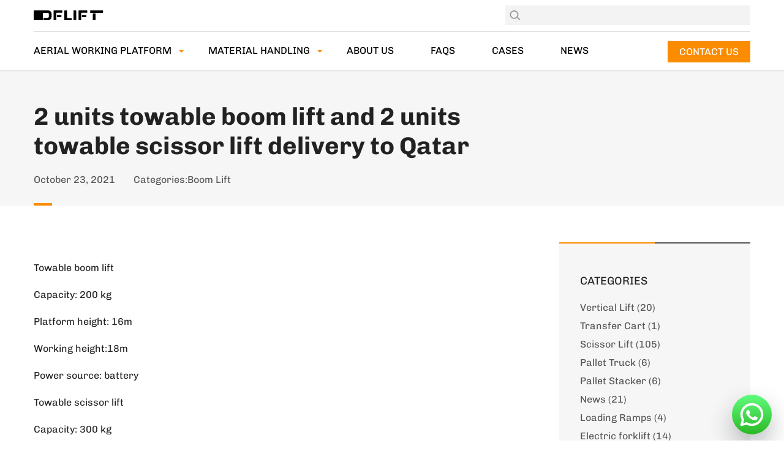

--- FILE ---
content_type: text/html; charset=UTF-8
request_url: https://www.dflift.com/posts/2-units-towable-boom-lift-and-2-units-towable-scissor-lift-delivery-to-qatar/
body_size: 15076
content:
<!DOCTYPE html>
<html lang="en">
<head>
	<meta charset="UTF-8">
	
	<link rel="shortcut icon" href="/wp-content/themes/website/image/favicon.ico"/>
<!-- 	<link rel="preload" href="/s/chivo/v9/va9I4kzIxd1KFrBoQeM.woff2" as="font">
	<link rel="preload" href="/s/chivo/v9/va9F4kzIxd1KFrjTZPZ4sK0.woff2" as="font"> -->
	<style type="text/css">
		@font-face {
		  font-family: 'Chivo';
		  font-style: normal;
		  font-weight: 400;
		  src: url(https://fonts.gstatic.com/s/chivo/v18/va9I4kzIxd1KFrBoQeM.woff2) format('woff2');}
		@font-face {
		  font-family: 'Chivo';
		  font-style: normal;
		  font-weight: 700;
		  src: url(https://fonts.gstatic.com/s/chivo/v18/va9I4kzIxd1KFrBoQeM.woff2) format('woff2');}
		  @font-face {font-family: 'Fjalla One';
			font-style: normal;
			font-weight: 400;
			src: url(https://fonts.gstatic.com/s/fjallaone/v15/Yq6R-LCAWCX3-6Ky7FAFrOF6kg.woff2) format('woff2');}
		@font-face {
			font-family: 'Chivo';
			font-style: normal;
			font-weight: 300;
			src: url(https://fonts.gstatic.com/s/chivo/v18/va9b4kzIxd1KFppkaRKvDRPJVDf_4h_ekGrT.woff2) format('woff2');}
		@font-face {
			font-family: 'Noto Sans SC';
			font-style: normal;
			font-weight: 400;
			src: url(https://fonts.gstatic.com/s/notosanssc/v38/k3kCo84MPvpLmixcA63oeAL7Iqp5IZJF9bmaG9_FrYtHbQ.woff2) format('woff2');}
		body {
		  	font-family: 'Chivo',Helvetica,Tahoma,Arial,'PingFang SC','Hiragino Sans GB','Heiti SC','Microsoft YaHei','WenQuanYi Micro Hei' !important;
		}
	</style>
	<link rel="stylesheet" href="/wp-content/themes/website/css/main.css">	
	<link rel="stylesheet" href="/wp-content/themes/website/photoswiper/photoswipe.css">
	<link rel="stylesheet" href="/wp-content/themes/website/photoswiper/default-skin.css">
	<link rel="stylesheet" href="/wp-content/themes/website/css/mediaelementplayer.css">
	<link rel="stylesheet" href="/wp-content/themes/website/css/royalslider.css">
	<link rel="stylesheet" href="/wp-content/themes/website/css/swiper.css">
	<link rel="stylesheet" href="/wp-content/plugins/symmen/css/cf7_country.css">

	<link rel="stylesheet" href="/wp-content/themes/website/css/landing-page.css">	
	

	<script>
			/**
		 * @preserve Tiny-Loader: A small loader that load CSS/JS in best way for page performanceIs.
		 *
		 * @version 1.0.1
		 * @copyright The Youzan Limited [All Rights Reserved]
		 * @license MIT License (see LICENSE.txt)
		 */
		 !function(a,b){"use strict";function f(a){return"complete"===a.readyState||"loaded"===a.readyState}function g(a,c,e){var f=b.createElement("link");f.rel="stylesheet",j(f,e,"css"),f.async=!0,f.href=a,d.appendChild(f)}function h(a,c,e){var f=b.createElement("script");f.charset="utf-8",j(f,e,"js"),f.async=!c.sync,f.src=a,d.appendChild(f)}function i(a,b){var c;a.sheet&&(c=!0),setTimeout(function(){c?b():i(a,b)},20)}function j(b,c,d){function j(){b.onload=b.onreadystatechange=null,b=null,c()}var g="onload"in b,h="css"===d;return!h||!e&&g?void(g?(b.onload=j,b.onerror=function(){b.onerror=null,a._cdnFallback(b)}):b.onreadystatechange=function(){f(b)&&j()}):void setTimeout(function(){i(b,c)},1)}function k(a,b,d,e){function f(){var c=b.indexOf(a);c>-1&&b.splice(c,1),0===b.length&&e()}return a?void(c.test(a)?g(a,d,f):h(a,d,f)):void setTimeout(function(){f()})}function l(a,b,c){var d=function(){c&&c()};if(a=Array.prototype.slice.call(a||[]),0===a.length)return void d();for(var e=0,f=a.length;e<f;e++)k(a[e],a,b,d)}function m(b,c){if(f(b))c();else{var d=1500,e=!1;a.addEventListener("load",function(){e||(c(),e=!0)}),setTimeout(function(){e||(c(),e=!0)},d)}}var c=new RegExp("\\.css"),d=b.head||b.getElementsByTagName("head")[0],e=+navigator.userAgent.replace(/.*(?:AppleWebKit|AndroidWebKit)\/?(\d+).*/i,"$1")<536,n={async:function(a,c){m(b,function(){l(a,{},c)})},sync:function(a,c){m(b,function(){l(a,{sync:!0},c)})}};return a.Loader=n,n}(window,document);
	</script>
	
	<script src="/wp-content/themes/website/js/jquery-2.1.4.min.js"></script>

<!-- Google Tag Manager -->
<script>(function(w,d,s,l,i){w[l]=w[l]||[];w[l].push({'gtm.start':
new Date().getTime(),event:'gtm.js'});var f=d.getElementsByTagName(s)[0],
j=d.createElement(s),dl=l!='dataLayer'?'&l='+l:'';j.async=true;j.src=
'https://www.googletagmanager.com/gtm.js?id='+i+dl;f.parentNode.insertBefore(j,f);
})(window,document,'script','dataLayer','GTM-M8J8ZHC');</script>
<!-- End Google Tag Manager --><meta name='robots' content='index, follow, max-image-preview:large, max-snippet:-1, max-video-preview:-1' />

	<!-- This site is optimized with the Yoast SEO plugin v16.5 - https://yoast.com/wordpress/plugins/seo/ -->
	<title>2 units towable boom lift and 2 units towable scissor lift delivery to Qatar | DFLIFT</title>
	<link rel="canonical" href="https://www.dflift.com/posts/2-units-towable-boom-lift-and-2-units-towable-scissor-lift-delivery-to-qatar/" />
	<meta property="og:locale" content="en_US" />
	<meta property="og:type" content="article" />
	<meta property="og:title" content="2 units towable boom lift and 2 units towable scissor lift delivery to Qatar | DFLIFT" />
	<meta property="og:description" content="Towable boom lift Capacity: 200 kg Platform height: 16m Working height:18m Power source: battery Towable scissor lift Capacity: 300 kg Platform height: 16m Working height:18m Power source: battery We have been in contact on whatsapp since we received the enquiry from the customer in July, two months from the quotation to the finalisation of the [&hellip;]" />
	<meta property="og:url" content="https://www.dflift.com/posts/2-units-towable-boom-lift-and-2-units-towable-scissor-lift-delivery-to-qatar/" />
	<meta property="og:site_name" content="DFLIFT" />
	<meta property="article:modified_time" content="2022-03-23T06:17:13+00:00" />
	<meta property="og:image" content="/wp-content/uploads/202110kekq-scaled.jpg" />
	<meta property="og:image:width" content="2560" />
	<meta property="og:image:height" content="1920" />
	<meta name="twitter:card" content="summary" />
	<!-- / Yoast SEO plugin. -->



		
		
	<link rel='stylesheet' id='trp-floater-language-switcher-style-css'  href='https://www.dflift.com/wp-content/plugins/translatepress-multilingual/assets/css/trp-floater-language-switcher.css' type='text/css' media='all' />
<link rel='stylesheet' id='trp-language-switcher-style-css'  href='https://www.dflift.com/wp-content/plugins/translatepress-multilingual/assets/css/trp-language-switcher.css' type='text/css' media='all' />


<link rel="https://api.w.org/" href="https://www.dflift.com/wp-json/" /><link rel="EditURI" type="application/rsd+xml" title="RSD" href="https://www.dflift.com/xmlrpc.php?rsd" />
<link rel="wlwmanifest" type="application/wlwmanifest+xml" href="https://www.dflift.com/wp-includes/wlwmanifest.xml" /> 
<meta name="generator" content="WordPress 5.7.12" />
<link rel='shortlink' href='https://www.dflift.com/?p=4954' />
<link rel="alternate" type="application/json+oembed" href="https://www.dflift.com/wp-json/oembed/1.0/embed?url=https%3A%2F%2Fwww.dflift.com%2Fposts%2F2-units-towable-boom-lift-and-2-units-towable-scissor-lift-delivery-to-qatar%2F" />
<link rel="alternate" type="text/xml+oembed" href="https://www.dflift.com/wp-json/oembed/1.0/embed?url=https%3A%2F%2Fwww.dflift.com%2Fposts%2F2-units-towable-boom-lift-and-2-units-towable-scissor-lift-delivery-to-qatar%2F&#038;format=xml" />
<link rel="alternate" hreflang="en" href="https://www.dflift.com/posts/2-units-towable-boom-lift-and-2-units-towable-scissor-lift-delivery-to-qatar/"/>
<link rel="alternate" hreflang="es" href="https://www.dflift.com/es/posts/2-units-towable-boom-lift-and-2-units-towable-scissor-lift-delivery-to-qatar/"/>
<link rel="alternate" hreflang="pt" href="https://www.dflift.com/pt/posts/2-units-towable-boom-lift-and-2-units-towable-scissor-lift-delivery-to-qatar/"/>
<link rel="alternate" hreflang="ru" href="https://www.dflift.com/ru/posts/2-units-towable-boom-lift-and-2-units-towable-scissor-lift-delivery-to-qatar/"/>
<link rel="alternate" hreflang="fr" href="https://www.dflift.com/fr/posts/2-units-towable-boom-lift-and-2-units-towable-scissor-lift-delivery-to-qatar/"/>
<link rel="alternate" hreflang="de" href="https://www.dflift.com/de/posts/2-units-towable-boom-lift-and-2-units-towable-scissor-lift-delivery-to-qatar/"/>
<link rel="alternate" hreflang="ja" href="https://www.dflift.com/ja/posts/2-units-towable-boom-lift-and-2-units-towable-scissor-lift-delivery-to-qatar/"/>
<link rel="alternate" hreflang="ko" href="https://www.dflift.com/ko/posts/2-units-towable-boom-lift-and-2-units-towable-scissor-lift-delivery-to-qatar/"/>
<link rel="alternate" hreflang="ar" href="https://www.dflift.com/ar/posts/2-units-towable-boom-lift-and-2-units-towable-scissor-lift-delivery-to-qatar/"/>
<link rel="alternate" hreflang="it" href="https://www.dflift.com/it/posts/2-units-towable-boom-lift-and-2-units-towable-scissor-lift-delivery-to-qatar/"/>
<link rel="alternate" hreflang="nl" href="https://www.dflift.com/nl/posts/2-units-towable-boom-lift-and-2-units-towable-scissor-lift-delivery-to-qatar/"/>
<link rel="alternate" hreflang="el" href="https://www.dflift.com/el/posts/2-units-towable-boom-lift-and-2-units-towable-scissor-lift-delivery-to-qatar/"/>
<link rel="alternate" hreflang="sv" href="https://www.dflift.com/sv/posts/2-units-towable-boom-lift-and-2-units-towable-scissor-lift-delivery-to-qatar/"/>
<link rel="alternate" hreflang="pl" href="https://www.dflift.com/pl/posts/2-units-towable-boom-lift-and-2-units-towable-scissor-lift-delivery-to-qatar/"/>
<link rel="alternate" hreflang="th" href="https://www.dflift.com/th/posts/2-units-towable-boom-lift-and-2-units-towable-scissor-lift-delivery-to-qatar/"/>
<link rel="alternate" hreflang="tr" href="https://www.dflift.com/tr/posts/2-units-towable-boom-lift-and-2-units-towable-scissor-lift-delivery-to-qatar/"/>
<link rel="alternate" hreflang="hi" href="https://www.dflift.com/hi/posts/2-units-towable-boom-lift-and-2-units-towable-scissor-lift-delivery-to-qatar/"/>
<link rel="alternate" hreflang="id" href="https://www.dflift.com/id/posts/2-units-towable-boom-lift-and-2-units-towable-scissor-lift-delivery-to-qatar/"/>
<link rel="alternate" hreflang="ms" href="https://www.dflift.com/ms/posts/2-units-towable-boom-lift-and-2-units-towable-scissor-lift-delivery-to-qatar/"/>
<link rel="alternate" hreflang="vi" href="https://www.dflift.com/vi/posts/2-units-towable-boom-lift-and-2-units-towable-scissor-lift-delivery-to-qatar/"/>
<link rel="alternate" hreflang="zh" href="https://www.dflift.com/zh/posts/2-units-towable-boom-lift-and-2-units-towable-scissor-lift-delivery-to-qatar/"/>
<link rel="alternate" hreflang="bn" href="https://www.dflift.com/bn/posts/2-units-towable-boom-lift-and-2-units-towable-scissor-lift-delivery-to-qatar/"/>
<link rel="alternate" hreflang="fa" href="https://www.dflift.com/fa/posts/2-units-towable-boom-lift-and-2-units-towable-scissor-lift-delivery-to-qatar/"/>
<link rel="alternate" hreflang="fil" href="https://www.dflift.com/fil/posts/2-units-towable-boom-lift-and-2-units-towable-scissor-lift-delivery-to-qatar/"/>
<link rel="alternate" hreflang="ur" href="https://www.dflift.com/ur/posts/2-units-towable-boom-lift-and-2-units-towable-scissor-lift-delivery-to-qatar/"/>
<link rel="alternate" hreflang="uk" href="https://www.dflift.com/uk/posts/2-units-towable-boom-lift-and-2-units-towable-scissor-lift-delivery-to-qatar/"/>
<link rel="alternate" hreflang="cs" href="https://www.dflift.com/cs/posts/2-units-towable-boom-lift-and-2-units-towable-scissor-lift-delivery-to-qatar/"/>
<link rel="alternate" hreflang="bel" href="https://www.dflift.com/be/posts/2-units-towable-boom-lift-and-2-units-towable-scissor-lift-delivery-to-qatar/"/>
<link rel="alternate" hreflang="sw" href="https://www.dflift.com/sw/posts/2-units-towable-boom-lift-and-2-units-towable-scissor-lift-delivery-to-qatar/"/>
<link rel="alternate" hreflang="da" href="https://www.dflift.com/da/posts/2-units-towable-boom-lift-and-2-units-towable-scissor-lift-delivery-to-qatar/"/>
<link rel="alternate" hreflang="no" href="https://www.dflift.com/no/posts/2-units-towable-boom-lift-and-2-units-towable-scissor-lift-delivery-to-qatar/"/>
<link rel="alternate" hreflang="x-default" href="https://www.dflift.com/posts/2-units-towable-boom-lift-and-2-units-towable-scissor-lift-delivery-to-qatar/"/>
<style type="text/css">.recentcomments a{display:inline !important;padding:0 !important;margin:0 !important;}</style>
</head>
<body>
	<div id="wrapper">
		<header id="header">
			<div class="header-wrap">
				<div class="header-top clearfix">
					<a href="/" class="logo"><svg version="1.1" xmlns="http://www.w3.org/2000/svg" width="228" height="32" viewBox="0 0 228 32">  <path d="M31.984 32v-7.724h13.001c1.714 0 2.934-0.965 3.66-1.726s1.089-2.11 1.089-4.044v-5.363c0-1.993-0.363-3.348-1.089-4.066s-1.946-1.077-3.66-1.077h-14.554c-0.203 0-0.363 0.066-0.479 0.198s-0.174 0.286-0.174 0.462v23.341h-29.778v-30c0-1.105 0.895-2 2-2h43.447c2.353 0 4.357 0.3 6.013 0.901s2.992 1.451 4.009 2.549c1.017 1.099 1.757 2.432 2.222 4s0.762 3.319 0.762 5.253v6.593c0 1.934-0.297 3.685-0.762 5.253s-1.206 2.901-2.222 4c-1.017 1.099-2.353 1.949-4.009 2.549s-3.66 0.901-6.013 0.901h-13.463z"></path> <path d="M73.892 15.668v16.332h-8.821v-30.705c0-0.863 0.269-1.295 1.103-1.295h25.572c1.105 0 2 0.895 2 2v5.724h-19.035c-0.546 0-0.82 0.39-0.82 0.908v7.036zM76.1 15.448h14.338v6.621h-14.338v-6.621z"></path> <path d="M108.823 31.392h-8.823v-29.392c0-1.105 0.895-2 2-2h4.823c1.105 0 2 0.895 2 2v29.392z"></path> <path d="M100 25.38h24v6.62h-24z"></path> <path d="M130 32v-32h6.823c1.105 0 2 0.895 2 2v30h-8.823z"></path> <path d="M155.241 15.668v16.332h-8.821v-30.705c0-0.863 0.269-1.295 1.103-1.295h25.572c1.105 0 2 0.895 2 2v5.724h-19.035c-0.546 0-0.82 0.39-0.82 0.908v7.036zM157.449 15.448h14.338v6.621h-14.338v-6.621z"></path> <path d="M202.067 10.063v21.937h-8.887v-21.937h8.887zM184.357 7.856v-7.856h40.832c0.815 0 1.078 0.432 1.078 1.295l-0.005 6.559c-5.695 0-8.646 0-8.852 0l-33.053 0.002z"></path> </svg>
					</a>

					

					<div class="search-form">
						<form role="search" method="get" id="searchform" action="https://www.dflift.com/">
						    <div class="search clearfix" id="search">
								<input type="submit" id="searchsubmit" value="" onclick="return search()">
								<input type="text" class="searchtext" value="" name="s" id="s" >
						    </div>
						</form>
					</div><!-- / search-form -->
				</div><!-- / header-top -->
				

				<div class="header-bottom clearfix">
					<div class="menu">
						<ul>
							<li class="menu_drop">
								<a href="/">AERIAL WORKING PLATFORM</a>
								<div class="menu_wrap">
									<ul class="menu_depth">
																																	<li class="menu_item ">
													<a href="https://www.dflift.com/scissor-lifts/" target="_blank" title="scissor lifts">scissor lifts</a>
																											<ul class="submenu">
																															<li>
																	<a href="https://www.dflift.com/self-propelled-scissor-lifts/" target="_blank" title="Self-propelled Scissor Lifts">
																		<img src="/wp-content/uploads/202201bnnk==198x132.jpg" alt="202201bnnk" srcset="/wp-content/uploads/202201bnnk==198x132.jpg 1x, /wp-content/uploads/202201bnnk==396x264.jpg 2x" width="198" height="132" >
																		<p>Self-propelled Scissor Lifts</p>
																	</a>
																</li>
																															<li>
																	<a href="https://www.dflift.com/crawler-scissor-lifts/" target="_blank" title="Crawler Scissor Lifts">
																		<img src="/wp-content/uploads/202201tgvb==198x132.jpg" alt="202201tgvb" srcset="/wp-content/uploads/202201tgvb==198x132.jpg 1x, /wp-content/uploads/202201tgvb==396x264.jpg 2x" width="198" height="132" >
																		<p>Crawler Scissor Lifts</p>
																	</a>
																</li>
																															<li>
																	<a href="https://www.dflift.com/rough-terrain-scissor-lifts/" target="_blank" title="Rough-terrain Scissor Lifts">
																		<img src="/wp-content/uploads/202201zhsv==198x132.jpg" alt="202201zhsv" srcset="/wp-content/uploads/202201zhsv==198x132.jpg 1x, /wp-content/uploads/202201zhsv==396x264.jpg 2x" width="198" height="132" >
																		<p>Rough-terrain Scissor Lifts</p>
																	</a>
																</li>
																															<li>
																	<a href="https://www.dflift.com/towable-scissor-lifts/" target="_blank" title="Towable Scissor Lifts">
																		<img src="/wp-content/uploads/202201uhtf==198x132.jpg" alt="202201uhtf" srcset="/wp-content/uploads/202201uhtf==198x132.jpg 1x, /wp-content/uploads/202201uhtf==396x264.jpg 2x" width="198" height="132" >
																		<p>Towable Scissor Lifts</p>
																	</a>
																</li>
																															<li>
																	<a href="https://www.dflift.com/stationary-scissor-lifts/" target="_blank" title="Stationary Scissor Lifts">
																		<img src="/wp-content/uploads/202201fhed==198x132.jpg" alt="202201fhed" srcset="/wp-content/uploads/202201fhed==198x132.jpg 1x, /wp-content/uploads/202201fhed==396x264.jpg 2x" alt="202201fhed" srcset="/wp-content/uploads/202201fhed==198x132.jpg 1x, /wp-content/uploads/202201fhed==396x264.jpg 2x" width="198" height="132" >
																		<p>Stationary Scissor Lifts</p>
																	</a>
																</li>
																															<li>
																	<a href="https://www.dflift.com/full-electric-scissor-lift-table/" target="_blank" title="Full Electric Scissor Lift Table">
																		<img src="/wp-content/uploads/2021/05/scissor_lift_table==198x132.png" alt="scissor_lift_table" srcset="/wp-content/uploads/2021/05/scissor_lift_table==198x132.png 1x, /wp-content/uploads/2021/05/scissor_lift_table==396x264.png 2x" alt="scissor_lift_table" srcset="/wp-content/uploads/2021/05/scissor_lift_table==198x132.png 1x, /wp-content/uploads/2021/05/scissor_lift_table==396x264.png 2x" width="198" height="132" >
																		<p>Full Electric Scissor Lift Table</p>
																	</a>
																</li>
																															<li>
																	<a href="https://www.dflift.com/scissor-lift-tables/" target="_blank" title="Scissor Lift Table">
																		<img src="/wp-content/uploads/2019/04/Scissor-lift-table-2==198x132.jpg" alt="Scissor lift table 2" srcset="/wp-content/uploads/2019/04/Scissor-lift-table-2==198x132.jpg 1x, /wp-content/uploads/2019/04/Scissor-lift-table-2==396x264.jpg 2x" alt="Scissor lift table 2" srcset="/wp-content/uploads/2019/04/Scissor-lift-table-2==198x132.jpg 1x, /wp-content/uploads/2019/04/Scissor-lift-table-2==396x264.jpg 2x" width="198" height="132" >
																		<p>Scissor Lift Table</p>
																	</a>
																</li>
																													</ul> <!-- / submenu -->
																									</li>
																							<li class="menu_item ">
													<a href="https://www.dflift.com/boom-lifts/" target="_blank" title="Boom Lifts">Boom Lifts</a>
																											<ul class="submenu">
																															<li>
																	<a href="https://www.dflift.com/articulating-boom-lifts/" target="_blank" title="Battery Articulated Boom Lifts">
																		<img src="/wp-content/uploads/2024/12/Articulated-boom-lift-Battery-type-menu==198x132.jpg" alt="Articulated boom lift Battery type menu" srcset="/wp-content/uploads/2024/12/Articulated-boom-lift-Battery-type-menu==198x132.jpg 1x, /wp-content/uploads/2024/12/Articulated-boom-lift-Battery-type-menu==396x264.jpg 2x" width="198" height="132" >
																		<p>Battery Articulated Boom Lifts</p>
																	</a>
																</li>
																															<li>
																	<a href="https://www.dflift.com/diesel-articulated-boom-lifts/" target="_blank" title="Diesel Articulated Boom Lifts">
																		<img src="/wp-content/uploads/2024/12/Articulated-boom-lift-Diesel-menu==198x132.jpg" alt="Articulated boom lift Diesel menu" srcset="/wp-content/uploads/2024/12/Articulated-boom-lift-Diesel-menu==198x132.jpg 1x, /wp-content/uploads/2024/12/Articulated-boom-lift-Diesel-menu==396x264.jpg 2x" width="198" height="132" >
																		<p>Diesel Articulated Boom Lifts</p>
																	</a>
																</li>
																															<li>
																	<a href="https://www.dflift.com/telescopic-boom-lift/" target="_blank" title="Telescopic Boom Lift">
																		<img src="/wp-content/uploads/2024/12/telescopic-boom-lift-menu==198x132.jpg" alt="telescopic boom lift menu" srcset="/wp-content/uploads/2024/12/telescopic-boom-lift-menu==198x132.jpg 1x, /wp-content/uploads/2024/12/telescopic-boom-lift-menu==396x264.jpg 2x" width="198" height="132" >
																		<p>Telescopic Boom Lift</p>
																	</a>
																</li>
																															<li>
																	<a href="https://www.dflift.com/drivable-boom-lifts/" target="_blank" title="Drivable boom lifts">
																		<img src="/wp-content/uploads/202201autx==198x132.jpg" alt="202201autx" srcset="/wp-content/uploads/202201autx==198x132.jpg 1x, /wp-content/uploads/202201autx==396x264.jpg 2x" width="198" height="132" >
																		<p>Drivable boom lifts</p>
																	</a>
																</li>
																															<li>
																	<a href="https://www.dflift.com/towable-boom-lifts/" target="_blank" title="Towable Boom Lifts">
																		<img src="/wp-content/uploads/202201ztqe==198x132.jpg" alt="202201ztqe" srcset="/wp-content/uploads/202201ztqe==198x132.jpg 1x, /wp-content/uploads/202201ztqe==396x264.jpg 2x" width="198" height="132" >
																		<p>Towable Boom Lifts</p>
																	</a>
																</li>
																													</ul> <!-- / submenu -->
																									</li>
																							<li class="menu_item ">
													<a href="https://www.dflift.com/vertical-lifts/" target="_blank" title="Vertical Lifts">Vertical Lifts</a>
																											<ul class="submenu">
																															<li>
																	<a href="https://www.dflift.com/aluminium-alloy-lifting-platform/" target="_blank" title="Aluminium Alloy Lifting Platform">
																		<img src="/wp-content/uploads/202201sexo==198x132.jpg" alt="202201sexo" srcset="/wp-content/uploads/202201sexo==198x132.jpg 1x, /wp-content/uploads/202201sexo==396x264.jpg 2x" width="198" height="132" >
																		<p>Aluminium Alloy Lifting Platform</p>
																	</a>
																</li>
																															<li>
																	<a href="https://www.dflift.com/stock-picker/" target="_blank" title="Stock Picker">
																		<img src="/wp-content/uploads/202201fbsb==198x132.jpg" alt="202201fbsb" srcset="/wp-content/uploads/202201fbsb==198x132.jpg 1x, /wp-content/uploads/202201fbsb==396x264.jpg 2x" width="198" height="132" >
																		<p>Stock Picker</p>
																	</a>
																</li>
																													</ul> <!-- / submenu -->
																									</li>
																														</ul><!-- / menu -->
								</div>
							</li>

							<li class="menu_drop">
								<a href="/">MATERIAL HANDLING</a>
								<div class="menu_wrap">
									<ul class="menu_depth">
																																	<li class="menu_item ">
													<a href="https://www.dflift.com/electric-forklift/" target="_blank" title="Electric Forklift">Electric Forklift</a>
																											<ul class="submenu">
																															<li>
																	<a href="https://www.dflift.com/electric-forklifts/" target="_blank" title="4 Wheel Electric Forklifts">
																		<img src="/wp-content/uploads/2020/11/Electric-Forklift-menu==198x132.jpg" alt="Electric Forklift menu" srcset="/wp-content/uploads/2020/11/Electric-Forklift-menu==198x132.jpg 1x, /wp-content/uploads/2020/11/Electric-Forklift-menu==396x264.jpg 2x" width="198" height="132" >
																		<p>4 Wheel Electric Forklifts</p>
																	</a>
																</li>
																															<li>
																	<a href="https://www.dflift.com/3-wheel-electric-forklifts/" target="_blank" title="3 Wheel Electric Forklifts">
																		<img src="/wp-content/uploads/2024/10/Three-Wheel-Forklift-menu==198x132.jpg" alt="Three Wheel Forklift menu" srcset="/wp-content/uploads/2024/10/Three-Wheel-Forklift-menu==198x132.jpg 1x, /wp-content/uploads/2024/10/Three-Wheel-Forklift-menu==396x264.jpg 2x" width="198" height="132" >
																		<p>3 Wheel Electric Forklifts</p>
																	</a>
																</li>
																													</ul> <!-- / submenu -->
																									</li>
																							<li class="menu_item ">
													<a href="https://www.dflift.com/pallet-truck/" target="_blank" title="Pallet Truck">Pallet Truck</a>
																											<ul class="submenu">
																															<li>
																	<a href="https://www.dflift.com/manual-pallet-truck/" target="_blank" title="Manual Pallet Truck">
																		<img src="/wp-content/uploads/202201xgkk==198x132.jpg" alt="202201xgkk" srcset="/wp-content/uploads/202201xgkk==198x132.jpg 1x, /wp-content/uploads/202201xgkk==396x264.jpg 2x" width="198" height="132" >
																		<p>Manual Pallet Truck</p>
																	</a>
																</li>
																															<li>
																	<a href="https://www.dflift.com/simi-electric-pallet-truck/" target="_blank" title="Simi Electric Pallet Truck">
																		<img src="/wp-content/uploads/202201axno==198x132.jpg" alt="202201axno" srcset="/wp-content/uploads/202201axno==198x132.jpg 1x, /wp-content/uploads/202201axno==396x264.jpg 2x" width="198" height="132" >
																		<p>Simi Electric Pallet Truck</p>
																	</a>
																</li>
																															<li>
																	<a href="https://www.dflift.com/eptz20-ride-on-pallet-truck/" target="_blank" title="EPTZ20 Ride on Pallet Truck">
																		<img src="/wp-content/uploads/202201recm==198x132.jpg" alt="202201recm" srcset="/wp-content/uploads/202201recm==198x132.jpg 1x, /wp-content/uploads/202201recm==396x264.jpg 2x" width="198" height="132" >
																		<p>EPTZ20 Ride on Pallet Truck</p>
																	</a>
																</li>
																															<li>
																	<a href="https://www.dflift.com/ept-20-electric-pallet-truck/" target="_blank" title="EPT-20 Electric Pallet Truck">
																		<img src="/wp-content/uploads/202201togg==198x132.jpg" alt="202201togg" srcset="/wp-content/uploads/202201togg==198x132.jpg 1x, /wp-content/uploads/202201togg==396x264.jpg 2x" width="198" height="132" >
																		<p>EPT-20 Electric Pallet Truck</p>
																	</a>
																</li>
																															<li>
																	<a href="https://www.dflift.com/outdoor-pallet-truck/" target="_blank" title="Outdoor Pallet Truck">
																		<img src="/wp-content/uploads/202201tmsl==198x132.jpg" alt="202201tmsl" srcset="/wp-content/uploads/202201tmsl==198x132.jpg 1x, /wp-content/uploads/202201tmsl==396x264.jpg 2x" width="198" height="132" >
																		<p>Outdoor Pallet Truck</p>
																	</a>
																</li>
																															<li>
																	<a href="https://www.dflift.com/ept20q-electric-pallet-truck/" target="_blank" title="EPT20Q Electric Pallet Truck">
																		<img src="/wp-content/uploads/202201pmlw==198x132.jpg" alt="202201pmlw" srcset="/wp-content/uploads/202201pmlw==198x132.jpg 1x, /wp-content/uploads/202201pmlw==396x264.jpg 2x" width="198" height="132" >
																		<p>EPT20Q Electric Pallet Truck</p>
																	</a>
																</li>
																															<li>
																	<a href="https://www.dflift.com/epte-20-ride-on-pallet-truck/" target="_blank" title="EPTE-20 Ride on Pallet Truck">
																		<img src="/wp-content/uploads/202201geut==198x132.jpg" alt="202201geut" srcset="/wp-content/uploads/202201geut==198x132.jpg 1x, /wp-content/uploads/202201geut==396x264.jpg 2x" width="198" height="132" >
																		<p>EPTE-20 Ride on Pallet Truck</p>
																	</a>
																</li>
																													</ul> <!-- / submenu -->
																									</li>
																							<li class="menu_item ">
													<a href="https://www.dflift.com/pallet-stacker/" target="_blank" title="Pallet Stacker">Pallet Stacker</a>
																											<ul class="submenu">
																															<li>
																	<a href="https://www.dflift.com/electric-stacker/" target="_blank" title="Electric Stacker">
																		<img src="/wp-content/uploads/202201zffd==198x132.jpg" alt="202201zffd" srcset="/wp-content/uploads/202201zffd==198x132.jpg 1x, /wp-content/uploads/202201zffd==396x264.jpg 2x" width="198" height="132" >
																		<p>Electric Stacker</p>
																	</a>
																</li>
																															<li>
																	<a href="https://www.dflift.com/outdoor-pallet-stacker/" target="_blank" title="Outdoor Pallet Stacker">
																		<img src="/wp-content/uploads/202201kver==198x132.jpg" alt="202201kver" srcset="/wp-content/uploads/202201kver==198x132.jpg 1x, /wp-content/uploads/202201kver==396x264.jpg 2x" width="198" height="132" >
																		<p>Outdoor Pallet Stacker</p>
																	</a>
																</li>
																															<li>
																	<a href="https://www.dflift.com/out-door-counterbalance-stacker/" target="_blank" title="Out Door Counterbalance Stacker">
																		<img src="/wp-content/uploads/202201nhzq==198x132.jpg" alt="202201nhzq" srcset="/wp-content/uploads/202201nhzq==198x132.jpg 1x, /wp-content/uploads/202201nhzq==396x264.jpg 2x" width="198" height="132" >
																		<p>Out Door Counterbalance Stacker</p>
																	</a>
																</li>
																															<li>
																	<a href="https://www.dflift.com/manual-stacker/" target="_blank" title="Manual Stacker">
																		<img src="/wp-content/uploads/202201uxnd==198x132.jpg" alt="202201uxnd" srcset="/wp-content/uploads/202201uxnd==198x132.jpg 1x, /wp-content/uploads/202201uxnd==396x264.jpg 2x" width="198" height="132" >
																		<p>Manual Stacker</p>
																	</a>
																</li>
																															<li>
																	<a href="https://www.dflift.com/semi-electric-stacker/" target="_blank" title="Semi Electric Stacker">
																		<img src="/wp-content/uploads/202201sfcn==198x132.jpg" alt="202201sfcn" srcset="/wp-content/uploads/202201sfcn==198x132.jpg 1x, /wp-content/uploads/202201sfcn==396x264.jpg 2x" width="198" height="132" >
																		<p>Semi Electric Stacker</p>
																	</a>
																</li>
																													</ul> <!-- / submenu -->
																									</li>
																							<li class="menu_item ">
													<a href="https://www.dflift.com/cargo-lifts/" target="_blank" title="Cargo Lifts">Cargo Lifts</a>
																											<ul class="submenu">
																															<li>
																	<a href="https://www.dflift.com/hydraulic-cargo-lifts/" target="_blank" title="Hydraulic Cargo Lifts">
																		<img src="/wp-content/uploads/202201grdm==198x132.jpg" alt="202201grdm" srcset="/wp-content/uploads/202201grdm==198x132.jpg 1x, /wp-content/uploads/202201grdm==396x264.jpg 2x" width="198" height="132" >
																		<p>Hydraulic Cargo Lifts</p>
																	</a>
																</li>
																															<li>
																	<a href="https://www.dflift.com/stationary-scissor-lifts/" target="_blank" title="Stationary Scissor Lifts">
																		<img src="/wp-content/uploads/202201fhed==198x132.jpg" alt="202201fhed" srcset="/wp-content/uploads/202201fhed==198x132.jpg 1x, /wp-content/uploads/202201fhed==396x264.jpg 2x" alt="202201fhed" srcset="/wp-content/uploads/202201fhed==198x132.jpg 1x, /wp-content/uploads/202201fhed==396x264.jpg 2x" width="198" height="132" >
																		<p>Stationary Scissor Lifts</p>
																	</a>
																</li>
																													</ul> <!-- / submenu -->
																									</li>
																							<li class="menu_item ">
													<a href="https://www.dflift.com/loading-ramps/" target="_blank" title="Loading Ramps">Loading Ramps</a>
																											<ul class="submenu">
																															<li>
																	<a href="https://www.dflift.com/dock-levelers/" target="_blank" title="Dock Levelers">
																		<img src="/wp-content/uploads/202201asfu==198x132.jpg" alt="202201asfu" srcset="/wp-content/uploads/202201asfu==198x132.jpg 1x, /wp-content/uploads/202201asfu==396x264.jpg 2x" width="198" height="132" >
																		<p>Dock Levelers</p>
																	</a>
																</li>
																															<li>
																	<a href="https://www.dflift.com/yard-ramps/" target="_blank" title="Yard Ramps">
																		<img src="/wp-content/uploads/202201jfzk==198x132.jpg" alt="202201jfzk" srcset="/wp-content/uploads/202201jfzk==198x132.jpg 1x, /wp-content/uploads/202201jfzk==396x264.jpg 2x" width="198" height="132" >
																		<p>Yard Ramps</p>
																	</a>
																</li>
																													</ul> <!-- / submenu -->
																									</li>
																							<li class="menu_item ">
													<a href="https://www.dflift.com/scissor-lift-table/" target="_blank" title="Scissor Lift Table">Scissor Lift Table</a>
																											<ul class="submenu">
																															<li>
																	<a href="https://www.dflift.com/full-electric-scissor-lift-table/" target="_blank" title="Full Electric Scissor Lift Table">
																		<img src="/wp-content/uploads/2021/05/scissor_lift_table==198x132.png" alt="scissor_lift_table" srcset="/wp-content/uploads/2021/05/scissor_lift_table==198x132.png 1x, /wp-content/uploads/2021/05/scissor_lift_table==396x264.png 2x" alt="scissor_lift_table" srcset="/wp-content/uploads/2021/05/scissor_lift_table==198x132.png 1x, /wp-content/uploads/2021/05/scissor_lift_table==396x264.png 2x" width="198" height="132" >
																		<p>Full Electric Scissor Lift Table</p>
																	</a>
																</li>
																															<li>
																	<a href="https://www.dflift.com/scissor-lift-tables/" target="_blank" title="Scissor Lift Table">
																		<img src="/wp-content/uploads/2019/04/Scissor-lift-table-2==198x132.jpg" alt="Scissor lift table 2" srcset="/wp-content/uploads/2019/04/Scissor-lift-table-2==198x132.jpg 1x, /wp-content/uploads/2019/04/Scissor-lift-table-2==396x264.jpg 2x" alt="Scissor lift table 2" srcset="/wp-content/uploads/2019/04/Scissor-lift-table-2==198x132.jpg 1x, /wp-content/uploads/2019/04/Scissor-lift-table-2==396x264.jpg 2x" width="198" height="132" >
																		<p>Scissor Lift Table</p>
																	</a>
																</li>
																													</ul> <!-- / submenu -->
																									</li>
																														</ul><!-- / menu -->
								</div>
							</li>
							<li><a href="/about-us/" target="_blank">ABOUT US</a></li>
							<li><a href="/faqs/" target="_blank">FAQS</a></li>
							<li><a href="/cases/" target="_blank">CASES</a></li>
							<li><a href="/news/" target="_blank">NEWS</a></li>
						</ul>
					</div><!-- / menu -->

					<a class="header-contact" href="/contact-us/" target="_blank">CONTACT US</a>
			</div><!--con_menu-->
				</div><!-- / header-bottom -->
				


				
			</div><!-- / header-wrap -->

			<style type="text/css">
				#header .search-form .search{width: 400px;}
				.menu ul li{position: static;}
				.con_menu{position: relative;width: 1462px;}
				.menu_list .menu_wrap ul{width: 1170px;margin: 0 auto !important;overflow: hidden;}
				.menu ul li:before{display: none;}
				.menu{position: relative;} 
				.menu a:hover{color: #fb8c00;}
				.menu ul{margin: 0; padding: 0; list-style:none;}
				.menu ul li{float: left; margin: 0;padding: 0;}
				.menu>ul>li>a{padding: 20px 60px 20px 0; font-size: 16px; font-weight: 400; line-height:22px; color: #000000; display: block; position: relative;}
				.menu>ul>li.menu_list>a:before,.menu>ul>li.menu_drop>a:before{content: "";position: absolute;top: 30px; right: 40px;display: block;width: 0;height: 0;border: 4px solid transparent;border-top-color: #fb8c00;}
				.menu .menu_wrap{width: 1462px; position: absolute; left: 0;background-color: #ffffff; display: none;}
				.menu .menu_drop .menu_wrap{width: 1462px; position: absolute; left: 0;background-color: #ffffff; display: none;box-shadow: 0 2px 2px rgba(0, 0, 0, 0.1), 0 0 2px rgba(0, 0, 0, 0.12);}
				.menu .menu_drop .menu_wrap{height:490px;}
				.menu .menu_drop .menu_depth{ position: relative; width: 260px; padding-top: 40px;}


				.menu ul li.menu_item{float: none;}
				.menu ul li.menu_item>a{font-size: 16px; font-weight: 400; color: #4a4a4a; padding: 16px 0 16px 30px; display: block;}
				.menu ul li.menu_item.open>a{background-color: #f6f6f6; color: #fb8c00;}
				#header .menu_drop .menu_item.open .submenu{position: absolute; width: 1202px; height: 490px; left: 260px; top:0; padding: 40px; background: #f6f6f6; display: block;}
				#header .menu_drop .menu_item.open .submenu {display: block;} 
				#header .menu_drop .menu_item .submenu li{width: 25%; padding: 0 10px; margin-bottom:20px;text-align: center;}
				#header .menu_drop .menu_item .submenu li a{display: block; }
				.menu .menu_list .menu_wrap {padding: 30px 10px;}
				.menu .menu_list .menu_wrap li{width: 20%; padding: 0 10px; margin: 0 0 20px;}
				.menu .menu_list .menu_wrap li img{width: 198px; height: 132px; display: block; margin-bottom: 8px;}
				.menu .menu_list .menu_wrap p{margin: 0;}
				.menu .header-contact {display: block;margin: 16px 30px 0 0;padding: 5px 10px;/*width: 120px;*/height: 32px;background-color: #F5A623;
				  font-size: 16px;font-weight: 700;line-height: 22px;text-align: center;text-transform: uppercase;color: #fff;}
				.menu .menu_list .menu_wrap li:hover p{color: #fb8c00;}
				.submenu li:hover p{color: #fb8c00;}

			</style>

			<script>
			function addClass(obj, cls){
				var obj_class = obj.className;
				var blank = (obj_class != '') ? ' ' : '';
				var added = obj_class + blank + cls;
				obj.className = added;
			};
				 
			function removeClass(obj, cls){
				var obj_class = ' '+obj.className+' ';
				obj_class = obj_class.replace(/(\s+)/gi, ' ');
				var removed = obj_class.replace(' '+cls+' ', ' ');
				removed = removed.replace(/(^\s+)|(\s+$)/g, '');
				obj.className = removed;
			};

			function hasClass(obj, cls){
				var obj_class = obj.className;
				var obj_class_lst = obj_class.split(/\s+/);
				var x = 0;
				for(x in obj_class_lst) {
					if(obj_class_lst[x] == cls) {
						return true;
					}
				}
				return false;
			};

			function siblings(elm) {
				var a = [];
				var p = elm.parentNode.children;
				for(var i =0,pl= p.length;i<pl;i++) {
				if(p[i] !== elm) a.push(p[i]);
				}
				return a;
			}

			var menu_list = document.querySelectorAll('.menu>ul>li');

			for(var i=0;i<menu_list.length;i++){
				if(hasClass(menu_list[i],'menu_list') || hasClass(menu_list[i],'menu_drop')){
					menu_list[i].addEventListener('mouseover',function(e){
						this.children[1].style.display = "block";
					})
					menu_list[i].addEventListener('mouseout',function(){
						this.children[1].style.display = "none";
					})
				}
			}


			// default
			addClass(document.querySelectorAll('.menu_depth .menu_item')[0],'open');
			addClass(document.querySelectorAll('.menu_depth .menu_item')[3],'open');

			var submenu_list = document.querySelectorAll('.menu .menu_depth .menu_item');
			for(var i=0;i<submenu_list.length;i++){
				submenu_list[i].addEventListener('mouseover',function(){
					if(!hasClass(this,'open')){
						addClass(this,'open');
					}
					for(var i=0;i<siblings(this).length;i++){
						removeClass(siblings(this)[i],'open');
					}
				})
			}


			// window scroll
			(function() {
				var scrollLock = true;
				var header = document.getElementById('header');
				function changeMenu() {
					if (scrollLock) {
						scrollLock = false;
						var currentScrollTop = document.body.scrollTop || document.documentElement.scrollTop;
						if (currentScrollTop > 30) {
							header.className = 'hide';
						} else {
							header.className = '';
						}
						setTimeout(function() {
							scrollLock = true;
						},
						10);
					}
				};
				if (window.addEventListener) {
					window.addEventListener("scroll", changeMenu);
				} else {
					window.attachEvent("onscroll", changeMenu);
				}
			})();

		</script>
			
		</header><!-- / header -->

	<div id="posts">
	<div class="banner">
		<div class="heading wrap">
			
				<h1>2 units towable boom lift and 2 units towable scissor lift delivery to Qatar</h1>
				<div><span class="date">October 23, 2021</span><span>Categories:<a href="https://www.dflift.com/posts_category/boom-lift/">Boom Lift</a></span></div>
					</div>
	</div><!-- / banner -->

	<div class="layout wrap clearfix">
		<div class="layout-info lt">
			<div class="posts-parameter clearfix">
							</div><!-- / posts-parameter -->
			<div class="posts-content">
				<p>Towable boom lift</p>
<div>
<p><span>Capacity: 200 kg</span></p>
<p><span>Platform height: 16m</span></p>
<p><span>Working height:18m<br />
</span></p>
<p><span>Power source: battery</span></p>
<p>Towable scissor lift</p>
<p><span>Capacity: 300 kg</span></p>
<p><span>Platform height: 16m</span></p>
<p><span>Working height:18m<br />
</span></p>
<p><span>Power source: battery</span></p>
<p>We have been in contact on whatsapp since we received the enquiry from the customer in July, two months from the quotation to the finalisation of the order.<br />
At first the customer was ready to buy two scissor lifts, but in view of the many uses of the rental side, two additional boom lifts were added.<br />
We were able to meet：<br />
Delivery Date：25days<br />
List of critical spare parts: Each lift spare part includes 1pc limit switch, 1pc push button switch, 1pc fuse.<br />
Include Maintenance boxes.</p>
<p>Also whole lift warranty 1year<img src="/wp-content/uploads/202110vqci-scaled==1000.jpg" alt="afdcaeeaba" srcset="/wp-content/uploads/202110vqci-scaled==1000.jpg 1x, /wp-content/uploads/202110vqci-scaled==2000.jpg 2x"  class="alignnone size-medium wp-image-4956" width="1920" height="2560" /> <img src="/wp-content/uploads/202110yhqx-scaled==1000.jpg" alt="aceaceca" srcset="/wp-content/uploads/202110yhqx-scaled==1000.jpg 1x, /wp-content/uploads/202110yhqx-scaled==2000.jpg 2x"  class="alignnone size-medium wp-image-4958" width="1920" height="2560" />  <img src="/wp-content/uploads/202110kekq-scaled==1000.jpg" alt="微信图片" srcset="/wp-content/uploads/202110kekq-scaled==1000.jpg 1x, /wp-content/uploads/202110kekq-scaled==2000.jpg 2x"  class="alignnone size-full wp-image-4960" width="2560" height="1920" /></p>
</div>			</div><!-- / posts-content -->
			<div class="posts-share">
				<div class="tags"><span><b>Tags: </b><span>boom lift</span>,<span>scissor lift</span></span></div>
				<div>
					<b>Share To: </b>
					<a target="_blank" rel="nofollow" href="http://www.facebook.com/sharer.php?u=https://www.dflift.com/posts/2-units-towable-boom-lift-and-2-units-towable-scissor-lift-delivery-to-qatar/&t=2 units towable boom lift and 2 units towable scissor lift delivery to Qatar"><svg class="icon icon-facebook"><use xlink:href="/wp-content/themes/website/svg/symbol-defs.svg#icon-facebook1"></use></svg></a>
					<a target="_blank" rel="nofollow" href="javascript: void(window.open('http://www.linkedin.com/shareArticle?mini=true&url='+encodeURIComponent(location.href)+'&title='+encodeURIComponent(document.title)))"><svg class="icon icon-linkedin"><use xlink:href="/wp-content/themes/website/svg/symbol-defs.svg#icon-linkedin2"></use></svg></a>
					<a target="_blank" rel="nofollow" href="https://plus.google.com/share?url=https://www.dflift.com/posts/2-units-towable-boom-lift-and-2-units-towable-scissor-lift-delivery-to-qatar/&hl=en"><svg class="icon icon-google"><use xlink:href="/wp-content/themes/website/svg/symbol-defs.svg#icon-google"></use></svg></a>
					<a target="_blank" rel="nofollow" href="http://twitter.com/home?status=https://www.dflift.com/posts/2-units-towable-boom-lift-and-2-units-towable-scissor-lift-delivery-to-qatar/ 2 units towable boom lift and 2 units towable scissor lift delivery to Qatar"><svg class="icon icon-twitter"><use xlink:href="/wp-content/themes/website/svg/symbol-defs.svg#icon-twitter2"></use></svg></a>
				</div>
			</div>
		</div><!-- / layout-info -->
		<div class="sideBar rt">
			<hr>
			<h3>CATEGORIES</h3>
			<ul>
				
					<li><a href="https://www.dflift.com/posts_category/vertical-lift/" target="_blank">Vertical Lift (20)</a></li>
				
					<li><a href="https://www.dflift.com/posts_category/transfer-cart/" target="_blank">Transfer Cart (1)</a></li>
				
					<li><a href="https://www.dflift.com/posts_category/scissor-lift/" target="_blank">Scissor Lift (105)</a></li>
				
					<li><a href="https://www.dflift.com/posts_category/pallet-truck/" target="_blank">Pallet Truck (6)</a></li>
				
					<li><a href="https://www.dflift.com/posts_category/pallet-stacker/" target="_blank">Pallet Stacker (6)</a></li>
				
					<li><a href="https://www.dflift.com/posts_category/news/" target="_blank">News (21)</a></li>
				
					<li><a href="https://www.dflift.com/posts_category/loading-ramps/" target="_blank">Loading Ramps (4)</a></li>
				
					<li><a href="https://www.dflift.com/posts_category/electric-forklift/" target="_blank">Electric forklift (14)</a></li>
				
					<li><a href="https://www.dflift.com/posts_category/dock-leveler/" target="_blank">Dock Leveler (1)</a></li>
				
					<li><a href="https://www.dflift.com/posts_category/cargo-lift/" target="_blank">Cargo lift (5)</a></li>
				
					<li><a href="https://www.dflift.com/posts_category/boom-lift/" target="_blank">Boom Lift (18)</a></li>
							</ul>
			<h2>RECENT POSTS</h2>
			<ul class="sideBar-list">
				
				<li>
					<a target="_blank" href="https://www.dflift.com/posts/self-propelled-scissor-lifts-exported-to-costa-rica/">
						<h4>Self Propelled Scissor Lifts Exported to Costa Rica</h4>
						<span>January 04, 2026</span>
					</a>
				</li>
				
				<li>
					<a target="_blank" href="https://www.dflift.com/posts/loading-ramps-exported-to-argentina/">
						<h4>Loading Ramps Exported to Argentina</h4>
						<span>December 04, 2025</span>
					</a>
				</li>
				
				<li>
					<a target="_blank" href="https://www.dflift.com/posts/rz26-boom-lift-exported-to-qatar/">
						<h4>RZ26 Boom Lift Exported to Qatar</h4>
						<span>December 03, 2025</span>
					</a>
				</li>
							</ul>
			<a href="/contact-us/" class="link"><svg class="icon icon-email"><use xlink:href="/wp-content/themes/website/svg/symbol-defs.svg#icon-email"></use></svg>FREE QUOTE</a>
		</div>
	</div><!-- / layout -->

</div><!-- / posts -->

	<div id="subscribe_form">
		<div class="wrap">
			<div class="wpforms-container wpforms-container-full" id="wpforms-10401"><form id="wpforms-form-10401" class="wpforms-validate wpforms-form wpforms-ajax-form" data-formid="10401" method="post" enctype="multipart/form-data" action="/posts/2-units-towable-boom-lift-and-2-units-towable-scissor-lift-delivery-to-qatar/" data-token="75b2691caff2bfea8f50a83ff02d4f19"><noscript class="wpforms-error-noscript">Please enable JavaScript in your browser to complete this form.</noscript><div class="wpforms-field-container"><div id="wpforms-10401-field_1-container" class="wpforms-field wpforms-field-email" data-field-id="1"><label class="wpforms-field-label wpforms-label-hide" for="wpforms-10401-field_1">Email <span class="wpforms-required-label">*</span></label><input type="email" id="wpforms-10401-field_1" class="wpforms-field-large wpforms-field-required" name="wpforms[fields][1]" required></div></div><div class="wpforms-recaptcha-container" ><div class="g-recaptcha" data-sitekey="6LfNOqYUAAAAAB7O1gCJmcSEqXcy14QZKSpnzuz4"></div><input type="text" name="g-recaptcha-hidden" class="wpforms-recaptcha-hidden" style="position:absolute!important;clip:rect(0,0,0,0)!important;height:1px!important;width:1px!important;border:0!important;overflow:hidden!important;padding:0!important;margin:0!important;" required></div><div class="wpforms-submit-container" ><input type="hidden" name="wpforms[id]" value="10401"><input type="hidden" name="wpforms[author]" value="5"><input type="hidden" name="wpforms[post_id]" value="11920"><button type="submit" name="wpforms[submit]" class="wpforms-submit " id="wpforms-submit-10401" value="wpforms-submit" aria-live="assertive" >subscribe</button><img src="/wp-content/plugins/wpforms/assets/images/submit-spin.svg" alt="submit spin" class="wpforms-submit-spinner" style="display: none;" width="26" height="26" ></div></form></div>  <!-- .wpforms-container -->			<div class="status">
				<img src="/wp-content/themes/website/svg/arrow.svg" alt="arrow" >
				<div>
					<h4>Join Mailing List</h4>
					<p>Get Product Price List Directly to Your Inbox.</p>
				</div>	
			</div>
		</div>	
	</div>

<!-- <div id="edmform-bg">
	<div class="info">
		<div id="edm-form">
				</div>
	</div>
</div> -->

<style type="text/css">
	#subscribe_form{background-color: #f6f6f6;}
</style>
	<div id="footer">
		<div class="wrap">
			<div class="fot-prd clearfix">
				<div class="fot-prds lt">
					<ul>
						
							<li><a href="https://www.dflift.com/scissor-lifts/" target="_blank">Scissor Lifts</a></li>
						
							<li><a href="https://www.dflift.com/towable-scissor-lifts/" target="_blank">Towable Scissor Lifts</a></li>
						
							<li><a href="https://www.dflift.com/rough-terrain-scissor-lifts/" target="_blank">Rough-terrain Scissor Lifts</a></li>
						
							<li><a href="https://www.dflift.com/self-propelled-scissor-lifts/" target="_blank">Self-propelled Scissor Lifts</a></li>
						
							<li><a href="https://www.dflift.com/crawler-scissor-lifts/" target="_blank">Crawler Scissor Lifts</a></li>
						
							<li><a href="https://www.dflift.com/full-electric-scissor-lift-table/" target="_blank">Full Electric Scissor Lift Table</a></li>
						
							<li><a href="https://www.dflift.com/stationary-scissor-lifts/" target="_blank">Stationary Scissor Lifts</a></li>
						
							<li><a href="https://www.dflift.com/scissor-lift-tables/" target="_blank">Scissor Lift Table</a></li>
											</ul>
					<ul>
						
							<li><a href="https://www.dflift.com/vertical-lifts/" target="_blank">Vertical Lifts</a></li>
						
							<li><a href="https://www.dflift.com/stock-picker/" target="_blank">Stock Picker</a></li>
						
							<li><a href="https://www.dflift.com/aluminium-alloy-lifting-platform/" target="_blank">Aluminium Alloy Lifting Platform</a></li>
											</ul>
				</div>
				<div class="fot-prds lt">
					<ul>
						
							<li><a href="https://www.dflift.com/boom-lifts/" target="_blank">Boom Lifts</a></li>
						
							<li><a href="https://www.dflift.com/drivable-boom-lifts/" target="_blank">Drivable boom lifts</a></li>
						
							<li><a href="https://www.dflift.com/telescopic-boom-lift/" target="_blank">Telescopic Boom Lift</a></li>
						
							<li><a href="https://www.dflift.com/diesel-articulated-boom-lifts/" target="_blank">Diesel Articulated Boom Lifts</a></li>
						
							<li><a href="https://www.dflift.com/articulating-boom-lifts/" target="_blank">Battery Articulated Boom Lifts</a></li>
						
							<li><a href="https://www.dflift.com/towable-boom-lifts/" target="_blank">Towable Boom Lifts</a></li>
											</ul>
					<ul>
						
							<li><a href="https://www.dflift.com/pallet-stacker/" target="_blank">Pallet Stacker</a></li>
						
							<li><a href="https://www.dflift.com/manual-stacker/" target="_blank">Manual Stacker</a></li>
						
							<li><a href="https://www.dflift.com/semi-electric-stacker/" target="_blank">Semi Electric Stacker</a></li>
						
							<li><a href="https://www.dflift.com/outdoor-pallet-stacker/" target="_blank">Outdoor Pallet Stacker</a></li>
						
							<li><a href="https://www.dflift.com/out-door-counterbalance-stacker/" target="_blank">Out Door Counterbalance Stacker</a></li>
						
							<li><a href="https://www.dflift.com/electric-stacker/" target="_blank">Electric Stacker</a></li>
											</ul>
				</div>
				<div class="fot-prds lt">
					<ul>
						
							<li><a href="https://www.dflift.com/pallet-truck/" target="_blank">Pallet Truck</a></li>
						
							<li><a href="https://www.dflift.com/manual-pallet-truck/" target="_blank">Manual Pallet Truck</a></li>
						
							<li><a href="https://www.dflift.com/simi-electric-pallet-truck/" target="_blank">Simi Electric Pallet Truck</a></li>
						
							<li><a href="https://www.dflift.com/ept20q-electric-pallet-truck/" target="_blank">EPT20Q Electric Pallet Truck</a></li>
						
							<li><a href="https://www.dflift.com/eptz20-ride-on-pallet-truck/" target="_blank">EPTZ20 Ride on Pallet Truck</a></li>
						
							<li><a href="https://www.dflift.com/epte-20-ride-on-pallet-truck/" target="_blank">EPTE-20 Ride on Pallet Truck</a></li>
						
							<li><a href="https://www.dflift.com/outdoor-pallet-truck/" target="_blank">Outdoor Pallet Truck</a></li>
						
							<li><a href="https://www.dflift.com/ept-20-electric-pallet-truck/" target="_blank">EPT-20 Electric Pallet Truck</a></li>
											</ul>
					<ul>
						
							<li><a href="https://www.dflift.com/cargo-lifts/" target="_blank">Cargo Lifts</a></li>
						
							<li><a href="https://www.dflift.com/hydraulic-cargo-lifts/" target="_blank">Hydraulic Cargo Lifts</a></li>
						
							<li><a href="https://www.dflift.com/stationary-scissor-lifts/" target="_blank">Stationary Scissor Lifts</a></li>
											</ul>
				</div>
				<div class="fot-prds lt">
					<ul>
						
							<li><a href="https://www.dflift.com/loading-ramps/" target="_blank">Loading Ramps</a></li>
						
							<li><a href="https://www.dflift.com/dock-levelers/" target="_blank">Dock Levelers</a></li>
						
							<li><a href="https://www.dflift.com/yard-ramps/" target="_blank">Yard Ramps</a></li>
											</ul>
					<ul>
						
							<li><a href="https://www.dflift.com/scissor-lift-table/" target="_blank">Scissor Lift Table</a></li>
						
							<li><a href="https://www.dflift.com/full-electric-scissor-lift-table/" target="_blank">Full Electric Scissor Lift Table</a></li>
						
							<li><a href="https://www.dflift.com/scissor-lift-tables/" target="_blank">Scissor Lift Table</a></li>
											</ul>
					<ul>
						
							<li><a href="https://www.dflift.com/electric-forklifts/" target="_blank">4 Wheel Electric Forklifts</a></li>
						
							<li><a href="https://www.dflift.com/electric-forklift/" target="_blank">Electric Forklift</a></li>
						
							<li><a href="https://www.dflift.com/3-wheel-electric-forklifts/" target="_blank">3 Wheel Electric Forklifts</a></li>
											</ul>
				</div>
			</div><!-- / fot-prd -->

			<div class="fot-link clearfix">
				<div class="skype lt">
					<svg width="18px" height="18px" viewBox="0 0 18 18" version="1.1"><use xlink:href="/wp-content/themes/website/svg/symbol-Forklift.svg#icon-Whatsapp"></use></svg>
						<a href="https://wa.me/+8617303739466" class="whatsapp" target="_blank">+86 173 0373 9466</a>
				</div>
				<div class="email lt">
					<svg width="18px" height="13px" viewBox="0 0 18 13" version="1.1">
					    <g id="Symbols" stroke="none" stroke-width="1" fill-rule="evenodd">
					        <g id="footer2" transform="translate(-596.000000, -361.000000)"  fill-rule="nonzero">
					            <g id="email" transform="translate(596.000000, 358.000000)">
					                <path d="M16.7911566,3.01821896 L1.2086387,3.01821896 C0.54608886,3.01821896 0.00778888,3.55623242 0.00778888,4.21951904 L0.00778888,14.4060206 C0.00778888,15.0704533 0.54549536,15.6073207 1.2086387,15.6073207 L16.7911566,15.6073207 C17.4538702,15.6073207 17.9921907,15.0692867 17.9921907,14.4060206 L17.9921907,4.21951904 C17.9921907,3.5550454 17.4544842,3.01821896 16.7911566,3.01821896 Z M14.6903499,7.31878606 L9.31934316,10.4198132 C9.23620976,10.4906464 9.12964266,10.5281404 9.02162246,10.5263803 C8.91362272,10.5281403 8.80709654,10.4906464 8.72394268,10.4198132 L3.35291544,7.31878606 C3.13761182,7.19467948 3.06297186,6.92127254 3.18797894,6.70465908 C3.31222878,6.48980572 3.58592226,6.41487924 3.80253572,6.54015238 L9.02162246,9.55337982 L14.2407501,6.54015238 C14.4573431,6.41487924 14.7310366,6.48980572 14.8551636,6.70465908 C14.9804368,6.92127254 14.9055103,7.19467948 14.6903499,7.31878606 Z" id="Shape"></path>
					            </g>
					        </g>
					    </g>
					</svg>
					<a class="PC_email" id="bot_email" href="mailto:sales@dflift.com?subject=Urgent Inquiry Order">sales@dflift.com</a>
				</div>
				<div class="fot-menu">
					<a href="/about-us/" target="_blank">About Us</a>
					<a href="/faqs/" target="_blank">FAQs</a>
					<a href="/news/" target="_blank">News</a>
					<a href="/cases/" target="_blank">Cases</a>
				</div>
			</div> <!-- / fot-link -->

			<div class="fot-end">
				<div style="float: left;">
					<span>© 2026 DFLIFT</span>
					<a href="/privacy/" target="_blank">Privacy Policy</a>
					<a href="/sitemap/" target="_blank">Site Map</a>
				</div>
				<div class="share">
					<a target="_blank" rel="nofollow" href="https://www.youtube.com/channel/UC7hmqolj-DUV_FFZuaY0c0A/videos"><svg class="icon icon-youtube"><use xlink:href="/wp-content/themes/website/svg/symbol-defs.svg#icon-youtube"></use></svg></a>
					<a target="_blank" rel="nofollow" href="https://www.facebook.com/dflifts"><svg class="icon icon-facebook"><use xlink:href="/wp-content/themes/website/svg/symbol-defs.svg#icon-facebook"></use></svg></a>
					<a target="_blank" rel="nofollow" href="https://www.linkedin.com/company/dflift"><svg class="icon icon-linkedin"><use xlink:href="/wp-content/themes/website/svg/symbol-defs.svg#icon-linkedin"></use></svg></a>		
					<!-- <a target="_blank" rel="nofollow" href=""><svg class="icon icon-twitter"><use xlink:href="/wp-content/themes/website/svg/symbol-defs.svg#icon-twitter"></use></svg></a> -->
				</div>
			</div><!-- / fot-end -->

		</div>
	</div><!-- / footer -->

	
	<!-- <script src="/wp-content/themes/website/js/mediaelement-and-player.min.js"></script>
	<script src="/wp-content/themes/website/js/jquery.royalslider.js"></script> -->
	<script src="/wp-content/themes/website/js/jquery.sidebarFix.js"></script>
	<script src="/wp-content/themes/website/js/readmore.min.js"></script>
	<script src="/wp-content/themes/website/js/swiper.min.js"></script>

	<script src="/wp-content/themes/website/js/cf7_validation.js"></script>
	<script src="/wp-content/themes/website/js/cf7_intlTelInput.js"></script>
	<script src="/wp-content/themes/website/js/jquery.nav-track.js"></script>
	<script src="/wp-content/plugins/symmen/js/jquery.autocompleter.js"></script>
	<!-- <script src="/wp-content/plugins/symmen/js/cf7_country.js"></script> -->
	<script src="/wp-content/plugins/symmen/js/tracking_country.js"></script>
	<script src="/wp-content/themes/website/js/main.js"></script>
	

	<!-- Google Tag Manager (noscript) -->
<noscript><iframe src="https://www.googletagmanager.com/ns.html?id=GTM-M8J8ZHC"
height="0" width="0" style="display:none;visibility:hidden"></iframe></noscript>
<!-- End Google Tag Manager (noscript) -->	        <div id="trp-floater-ls" onclick="" data-no-translation class="trp-language-switcher-container trp-floater-ls-names trp-bottom-left" >
            <div id="trp-floater-ls-current-language" class="">
                <a href="javascript:void(0)" class="trp-floater-ls-disabled-language trp-ls-disabled-language" onclick="void(0)">
					English				</a>
            </div>
            <div id="trp-floater-ls-language-list" class="" >
                                    <a href="https://www.dflift.com/es/posts/2-units-towable-boom-lift-and-2-units-towable-scissor-lift-delivery-to-qatar/"  title="Español">
						Español					</a>
                                    <a href="https://www.dflift.com/pt/posts/2-units-towable-boom-lift-and-2-units-towable-scissor-lift-delivery-to-qatar/"  title="Português do Brasil">
						Português do Brasil					</a>
                                    <a href="https://www.dflift.com/ru/posts/2-units-towable-boom-lift-and-2-units-towable-scissor-lift-delivery-to-qatar/"  title="Русский">
						Русский					</a>
                                    <a href="https://www.dflift.com/fr/posts/2-units-towable-boom-lift-and-2-units-towable-scissor-lift-delivery-to-qatar/"  title="Français">
						Français					</a>
                                    <a href="https://www.dflift.com/de/posts/2-units-towable-boom-lift-and-2-units-towable-scissor-lift-delivery-to-qatar/"  title="Deutsch">
						Deutsch					</a>
                                    <a href="https://www.dflift.com/ja/posts/2-units-towable-boom-lift-and-2-units-towable-scissor-lift-delivery-to-qatar/"  title="日本語">
						日本語					</a>
                                    <a href="https://www.dflift.com/ko/posts/2-units-towable-boom-lift-and-2-units-towable-scissor-lift-delivery-to-qatar/"  title="한국어">
						한국어					</a>
                                    <a href="https://www.dflift.com/ar/posts/2-units-towable-boom-lift-and-2-units-towable-scissor-lift-delivery-to-qatar/"  title="العربية">
						العربية					</a>
                                    <a href="https://www.dflift.com/it/posts/2-units-towable-boom-lift-and-2-units-towable-scissor-lift-delivery-to-qatar/"  title="Italiano">
						Italiano					</a>
                                    <a href="https://www.dflift.com/nl/posts/2-units-towable-boom-lift-and-2-units-towable-scissor-lift-delivery-to-qatar/"  title="Nederlands">
						Nederlands					</a>
                                    <a href="https://www.dflift.com/el/posts/2-units-towable-boom-lift-and-2-units-towable-scissor-lift-delivery-to-qatar/"  title="Ελληνικά">
						Ελληνικά					</a>
                                    <a href="https://www.dflift.com/sv/posts/2-units-towable-boom-lift-and-2-units-towable-scissor-lift-delivery-to-qatar/"  title="Svenska">
						Svenska					</a>
                                    <a href="https://www.dflift.com/pl/posts/2-units-towable-boom-lift-and-2-units-towable-scissor-lift-delivery-to-qatar/"  title="Polski">
						Polski					</a>
                                    <a href="https://www.dflift.com/th/posts/2-units-towable-boom-lift-and-2-units-towable-scissor-lift-delivery-to-qatar/"  title="ไทย">
						ไทย					</a>
                                    <a href="https://www.dflift.com/tr/posts/2-units-towable-boom-lift-and-2-units-towable-scissor-lift-delivery-to-qatar/"  title="Türkçe">
						Türkçe					</a>
                                    <a href="https://www.dflift.com/hi/posts/2-units-towable-boom-lift-and-2-units-towable-scissor-lift-delivery-to-qatar/"  title="हिन्दी">
						हिन्दी					</a>
                                    <a href="https://www.dflift.com/id/posts/2-units-towable-boom-lift-and-2-units-towable-scissor-lift-delivery-to-qatar/"  title="Bahasa Indonesia">
						Bahasa Indonesia					</a>
                                    <a href="https://www.dflift.com/ms/posts/2-units-towable-boom-lift-and-2-units-towable-scissor-lift-delivery-to-qatar/"  title="Bahasa Melayu">
						Bahasa Melayu					</a>
                                    <a href="https://www.dflift.com/vi/posts/2-units-towable-boom-lift-and-2-units-towable-scissor-lift-delivery-to-qatar/"  title="Tiếng Việt">
						Tiếng Việt					</a>
                                    <a href="https://www.dflift.com/zh/posts/2-units-towable-boom-lift-and-2-units-towable-scissor-lift-delivery-to-qatar/"  title="简体中文">
						简体中文					</a>
                                    <a href="https://www.dflift.com/bn/posts/2-units-towable-boom-lift-and-2-units-towable-scissor-lift-delivery-to-qatar/"  title="বাংলা">
						বাংলা					</a>
                                    <a href="https://www.dflift.com/fa/posts/2-units-towable-boom-lift-and-2-units-towable-scissor-lift-delivery-to-qatar/"  title="فارسی">
						فارسی					</a>
                                    <a href="https://www.dflift.com/fil/posts/2-units-towable-boom-lift-and-2-units-towable-scissor-lift-delivery-to-qatar/"  title="Pilipino">
						Pilipino					</a>
                                    <a href="https://www.dflift.com/ur/posts/2-units-towable-boom-lift-and-2-units-towable-scissor-lift-delivery-to-qatar/"  title="اردو">
						اردو					</a>
                                    <a href="https://www.dflift.com/uk/posts/2-units-towable-boom-lift-and-2-units-towable-scissor-lift-delivery-to-qatar/"  title="Українська">
						Українська					</a>
                                    <a href="https://www.dflift.com/cs/posts/2-units-towable-boom-lift-and-2-units-towable-scissor-lift-delivery-to-qatar/"  title="Čeština">
						Čeština					</a>
                                    <a href="https://www.dflift.com/be/posts/2-units-towable-boom-lift-and-2-units-towable-scissor-lift-delivery-to-qatar/"  title="Беларуская мова">
						Беларуская мова					</a>
                                    <a href="https://www.dflift.com/sw/posts/2-units-towable-boom-lift-and-2-units-towable-scissor-lift-delivery-to-qatar/"  title="Kiswahili">
						Kiswahili					</a>
                                    <a href="https://www.dflift.com/da/posts/2-units-towable-boom-lift-and-2-units-towable-scissor-lift-delivery-to-qatar/"  title="Dansk">
						Dansk					</a>
                                    <a href="https://www.dflift.com/no/posts/2-units-towable-boom-lift-and-2-units-towable-scissor-lift-delivery-to-qatar/"  title="Norsk">
						Norsk					</a>
                				<a href="javascript:void(0)"
				   class="trp-floater-ls-disabled-language trp-ls-disabled-language">
					English				</a>
            </div>
        </div>

    <link rel='stylesheet' id='wpforms-smart-phone-field-css'  href='https://www.dflift.com/wp-content/plugins/wpforms/pro/assets/css/vendor/intl-tel-input.min.css' type='text/css' media='all' />
<link rel='stylesheet' id='wpforms-full-css'  href='https://www.dflift.com/wp-content/plugins/wpforms/assets/css/wpforms-full.css' type='text/css' media='all' />
<script type='text/javascript' id='wpforms-ajax-submit-js-extra'>
/* <![CDATA[ */
var wpforms_ajax_submit_data = {"parent_positioning":"relative","overlay_positioning":"absolute","overlay_bg_color":"rgba(0,0,0,0.25)","overlay_z_index":"9999","loading_image":"https:\/\/www.dflift.com\/wp-content\/plugins\/wpforms-ajax-submit-master\/loading.gif","loading_image_position":"left bottom","loading_image_size":"auto","loading_image_repeat":"no-repeat","ajaxurl":"https:\/\/www.dflift.com\/wp-admin\/admin-ajax.php"};
/* ]]> */
</script>
<script type='text/javascript' src='https://www.dflift.com/wp-content/plugins/wpforms-ajax-submit-master/wpforms-ajax-submit.js' id='wpforms-ajax-submit-js'></script>

<script type='text/javascript' src='https://www.dflift.com/wp-content/plugins/wpforms/pro/assets/js/vendor/jquery.intl-tel-input.min.js' id='wpforms-smart-phone-field-js'></script>
<script type='text/javascript' src='https://www.dflift.com/wp-content/plugins/wpforms/assets/js/jquery.validate.min.js' id='wpforms-validation-js'></script>
<script type='text/javascript' src='https://www.dflift.com/wp-content/plugins/wpforms/assets/js/mailcheck.min.js' id='wpforms-mailcheck-js'></script>
<script type='text/javascript' src='https://www.dflift.com/wp-content/plugins/wpforms/assets/js/wpforms.js' id='wpforms-js'></script>
<script type='text/javascript' src='https://www.recaptcha.net/recaptcha/api.js?onload=wpformsRecaptchaLoad&#038;render=explicit' id='wpforms-recaptcha-js'></script>
<script type='text/javascript' id='wpforms-recaptcha-js-after'>
var wpformsRecaptchaLoad = function(){jQuery(".g-recaptcha").each(function(index, el){var recaptchaID = grecaptcha.render(el,{callback:function(){wpformsRecaptchaCallback(el);}},true);jQuery(el).attr( "data-recaptcha-id", recaptchaID);});};var wpformsRecaptchaCallback = function(el){jQuery(el).parent().find(".wpforms-recaptcha-hidden").val("1").trigger("change").valid();};
</script>
<script type='text/javascript'>
/* <![CDATA[ */
var wpforms_settings = {"val_required":"This field is required.","val_url":"Please enter a valid URL.","val_email":"Please enter a valid email address.","val_email_suggestion":"Did you mean {suggestion}?","val_email_suggestion_title":"Click to accept this suggestion.","val_number":"Please enter a valid number.","val_confirm":"Field values do not match.","val_fileextension":"File type is not allowed.","val_filesize":"File exceeds max size allowed. File was not uploaded.","val_time12h":"Please enter time in 12-hour AM\/PM format (eg 8:45 AM).","val_time24h":"Please enter time in 24-hour format (eg 22:45).","val_requiredpayment":"Payment is required.","val_creditcard":"Please enter a valid credit card number.","val_post_max_size":"The total size of the selected files {totalSize} Mb exceeds the allowed limit {maxSize} Mb.","val_checklimit":"You have exceeded the number of allowed selections: {#}.","val_limit_characters":"{count} of {limit} max characters.","val_limit_words":"{count} of {limit} max words.","val_recaptcha_fail_msg":"Google reCAPTCHA verification failed, please try again later.","val_empty_blanks":"Please fill out all blanks.","post_max_size":"52428800","uuid_cookie":"1","locale":"en","wpforms_plugin_url":"https:\/\/www.dflift.com\/wp-content\/plugins\/wpforms\/","gdpr":"","ajaxurl":"https:\/\/www.dflift.com\/wp-admin\/admin-ajax.php","mailcheck_enabled":"1","mailcheck_domains":[],"mailcheck_toplevel_domains":["dev"],"currency_code":"USD","currency_thousands":",","currency_decimal":".","currency_symbol":"$","currency_symbol_pos":"left","val_phone":"Please enter a valid phone number."}
/* ]]> */
</script>
	</div><!-- / wrapper -->
</body>
</html>

--- FILE ---
content_type: text/css
request_url: https://www.dflift.com/wp-content/themes/website/css/main.css
body_size: 14925
content:
* { margin: 0; padding: 0; border: 0; }
*, :after, :before { -webkit-box-sizing: border-box; -moz-box-sizing: borde; box-sizing: border-box; }
article, aside, details, figcaption, figure, footer, header, hgroup, menu, nav, section { display: block; }
body { font-family: 'Chivo',Helvetica, Tahoma, Arial, "PingFang SC", "Hiragino Sans GB", "Heiti SC", "Microsoft YaHei", "WenQuanYi Micro Hei"; color: #222222;font-size: 16px;font-weight: 400;line-height: 24px; background-color: #ffffff; }
h1, h2, h3 { font-weight: bold; }
blockquote, q { quotes: none; }
blockquote:before, blockquote:after, q:before, q:after { content: ''; content: none; }
table { border-collapse: collapse; border-spacing: 0; }
a { text-decoration: none; }
iframe[name='google_conversion_frame'] { height: 0 !important; width: 0 !important; line-height: 0 !important; font-size: 0 !important; margin-top: -13px; float: left; }
p {color: #222222;font-size: 16px;font-weight: 400;line-height: 24px;margin: 0 0 20px 0;}
ol, ul { list-style-position: outside; margin: 0 0 20px 0;}
li { font-size: 16px; font-weight: 400; line-height: 24px; margin: 0 0 10px 0; color: #222222;padding: 0 0 0 35px;}
ul li{list-style: none;position: relative;}
ul li:before{content: '';width: 6px;height: 6px;background-color: #222222;border-radius: 50%;position: absolute;left: 15px;top: 8px;}
ol li{padding: 0;}
ol{padding-left: 20px;}
blockquote { font-size: 16px; font-weight: 400; line-height: 24px; margin: 0 0 30px 24px; padding: 0 0 0 22px; border-left: 4px solid #bfdeee; color: #9b9b9b; font-style: italic; }
::-moz-selection { background: #B5CAE2; }
::selection { background: #B5CAE2; }
.lt, .grid .grid-2, .grid .grid-3, .grid .grid-4, .graphic .graphic-img, .graphic .graphic-info, .content .sidebar, .content .sidebar_info { float: left; }
.rt { float: right; }
.grid:before, .graphic .graphic-block:before, .grid:after, .graphic .graphic-block:after, .clearfix:before, .clearfix:after{ content: ''; clear: both; display: table; }
h1 { font-size: 30px; font-weight: 400; line-height: 45px; margin: 40px 0; }
h2 { font-size: 24px; font-weight: 400; line-height: 36px; margin: 20px 0; }
#wrapper { max-width: 2560px; min-width: 1260px; margin: 0 auto; word-wrap: break-word; overflow: hidden; }
.wrap { width: 1170px; margin: 0 auto; }


.title h2{color: #222222;font-size: 30px;font-weight: 700;text-transform: uppercase;text-align: center;margin: 0 0 16px;}
.title span{width: 100px;height: 2px; margin: 0 auto; display: block;position: relative;}
.title span:before,.title span:after{content: '';width: 50px;height: 2px;position: absolute;top: 0;}
.title span:before{background-color: #fb8c00;}
.title span:after{background-color: #555555;left: 50px;}
.Stitle{color: #222222;font-size: 18px;font-weight: 700;line-height: 28px;margin: 0 0 20px;position: relative;padding-left: 16px;}
.Stitle:before,.Stitle:after{content: '';width: 6px;height: 8px;left: 0;top: 6px;position: absolute;}
.Stitle:before{background-color: #fb8c00;}
.Stitle:after{background-color: #555555;top: 14px;}
.Ttitle{color: #222222; font-size: 18px; font-weight: 700; line-height: 28px; text-transform: uppercase;padding-left: 80px;position: relative;margin: 0 0 20px;}
.Ttitle:before,.Ttitle:after{content: '';width: 35px;height: 2px;background-color: #fb8c00;position: absolute;top: 12px;left: 0;}
.Ttitle:after{left: 35px;background-color: #555555;}
.Ftitle{font-size: 18px;font-weight: 700;line-height: 28px;text-transform: uppercase;padding-left: 50px;position: relative;}
.Ftitle:before{content: '';width: 35px;height: 2px;background-color: #888888;position: absolute;left: 0;top: 13px;}

.core{margin: 70px auto 0;}
.core img{margin: 0 auto;display: block;}
.core h4{color: #222222;font-size: 16px;font-weight: 400;text-align: center;position: absolute;bottom: 12px;width: 100%;}
.core .core-content{margin-top: 40px;position: relative;height: 400px;}
.core .core-img1{width: 554px;height: 400px;position: absolute;top: 0;left: 0}
.core .core-img2,.core .core-img3,.core .core-img4{position: absolute;left: 554px; background-image: linear-gradient(270deg, #ffffff 0%, #d8d8d8 100%);}
.core .core-img2,.core .core-img3{width: 308px;height: 200px;}
.core .core-img3{left: 862px;}
.core .core-img4{top: 200px;width: 616px;height: 200px;}
.core .core-img1 img{width: 554px;height: 400px;}
.core .core-img1 h4{color: #fff;}
.core .core-img2 img{margin-top: 27px;}
.core .core-img3 img{margin-top: 31px;}
.core .core-img4 img{margin-top: 16px;}
.core .core-img1:before,.core .core-img2:before,.core .core-img3:before,.core .core-img4:before{content: '';position: absolute;top: 0;left: 0;background: rgba(34,34,34,0.2);transition: .2s all linear;-moz-transition: .2s all linear;-webkit-transition: .2s all linear;-o-transition: .2s all linear;}
.core .core-img1:hover:before{width: 554px;height: 400px;}
.core .core-img2:hover:before,.core .core-img3:hover:before{width: 308px;height: 200px;}
.core .core-img4:hover:before{width: 616px;height: 200px;}

.grid{margin: 40px -11px 70px;}
.grid .grid-4 { width: 25%; padding: 0 11px;margin-bottom: 40px;}
.grid .grid-4 a { background-color: #fffefe; display: inline-block; box-shadow: 0 2px 2px rgba(0, 0, 0, 0.1), 0 0 2px rgba(0, 0, 0, 0.12);border-radius: 4px;transition: .2s all linear;-moz-transition:.2s all linear;-webkit-transition:.2s all linear;-o-transition:.2s all linear;}
.grid .grid-4 img {width: 276px; height: 185px; display: block; }
.grid .grid-4 h4 { margin: 21px 16px 25px; font-size: 18px; font-weight: 400; line-height: 22px; color: #222; max-height: 44px; display: -webkit-box;-webkit-box-orient: vertical;-webkit-line-clamp: 2;overflow: hidden;}
.grid .grid-4 a:hover{box-shadow: 0 0 4px rgba(0, 0, 0, 0.1), 4px 4px 10px rgba(0, 0, 0, 0.12);}
.grid{margin: 50px -24px 0;}
.grid-2{width: 50%;padding: 0 24px;margin-bottom: 30px;}
.grid-2 .hnews-lt{width: 392px;padding-right: 32px;}
.grid-2 .hnews-lt h4{color: #222222;font-size: 18px;font-weight: 400;line-height: 28px;margin: 0 0 20px;height: 56px;display: -webkit-box;-webkit-box-orient: vertical;-webkit-line-clamp: 2;overflow: hidden;transition: .1s all linear;-moz-transition:.1s all linear;-webkit-transition:.1s all linear;-o-transition:.1s all linear;}
.grid-2 .hnews-lt span{color: #888888; font-size: 16px; font-weight: 400; line-height: 24px;}
.grid-2 .hnews-lt span.cat{margin-left: 30px;}
.grid-2 .hnews-lt span.cat a{color: #888;}
.grid-2 a:hover h4{color: #fb8c00;}
.grid-2 .hnews-lt span.cat a:hover{color: #222}


.video{width: 526px;height: 358px;position: relative;}
.video:before{content: '';width: 200px;height: 211px;background-color: #ffb85e;position: absolute;left: 0;bottom: 0;z-index: 0;}
.video a{width: 526px;height: 358px;display: inline-block;}
.video img{margin-left: 34px;z-index: 1;position: absolute;}
.video svg{position: absolute;z-index: 3;width: 40px;height: 40px;left: 260px;top: 144px;fill: #222222;transition: .2s all linear;-moz-transition:.2s all linear;-webkit-transition:.2s all linear;-o-transition:.2s all linear;}
.video a:hover svg{fill: #fb8c00}
#video{width: 100%;height: 100%;position: fixed;top: 0;left: 0;background: rgba(55,55,55,.5);z-index: 3;display: none;}
#video #videopop{width: 800px;height: 450px;left: 50%;top: 50%;margin-left: -400px;margin-top: -225px;position: absolute;}
#video #videopop .mejs__container, #video #videopop iframe{width: 800px;height: 450px;}
#video .videopop_close{border: 2px solid #222222; display: inline-block; position: absolute; left: 50%; top: 50%; margin-left: 425px; margin-top: -225px; border-radius: 50%; width: 36px; height: 36px;} 
#video .videopop_close svg{width: 16px;height: 16px;fill: #222222;margin-left: 8px;margin-top: 8px;}
#video .videopop_close:hover{border:3px solid #fb8c00;}
#video .videopop_close:hover svg{fill: #fb8c00;}

.btn{border: 1px solid #222222;font-size: 16px;font-weight: 400;line-height: 34px;padding: 0 20px;display: inline-block;height: 36px;}
.btn.btn1{color: #fb8c00;border: 1px solid #fb8c00;display: inline-block; vertical-align: middle; -webkit-transform: perspective(1px) translateZ(0); transform: perspective(1px) translateZ(0); box-shadow: 0 0 1px rgba(0, 0, 0, 0); position: relative; -webkit-transition-property: color; transition-property: color; -webkit-transition-duration: 0.2s; transition-duration: 0.2s;} 
.btn.btn1:before {content: ""; position: absolute; z-index: -1; top: 0; left: 0; right: 0; bottom: 0; background: #222222; -webkit-transform: scaleX(0); transform: scaleX(0); -webkit-transform-origin: 0 50%; transform-origin: 0 50%; -webkit-transition-property: transform; transition-property: transform; -webkit-transition-duration: 0.2s; transition-duration: 0.2s; -webkit-transition-timing-function: ease-out; transition-timing-function: ease-out;} 
.btn.btn1 svg{width: 16px; height: 16px; fill: #fb8c00;margin-left: 10px;float: right;margin-top: 10px;}
.btn.btn1:hover{color: #fff;border: 1px solid #222222;}
.btn.btn1:hover:before{-webkit-transform: scaleX(1); transform: scaleX(1); } 
.btn.btn1:hover svg{fill: #fff;}
.btn.btn2{color: #ffffff;border: 1px solid #fb8c00;background: #fb8c00;vertical-align: middle; -webkit-transform: perspective(1px) translateZ(0); transform: perspective(1px) translateZ(0); box-shadow: 0 0 1px rgba(0, 0, 0, 0); position: relative; -webkit-transition-property: color; transition-property: color; -webkit-transition-duration: 0.2s; transition-duration: 0.2s;}
.btn.btn2:before {content: ""; position: absolute; z-index: -1; top: 0; left: 0; right: 0; bottom: 0; background: #222222; -webkit-transform: scaleX(0); transform: scaleX(0); -webkit-transform-origin: 0 50%; transform-origin: 0 50%; -webkit-transition-property: transform; transition-property: transform; -webkit-transition-duration: 0.2s; transition-duration: 0.2s; -webkit-transition-timing-function: ease-out; transition-timing-function: ease-out;} 
.btn.btn2:hover{color: #fff;border: 1px solid #222222;}
.btn.btn2:hover:before{-webkit-transform: scaleX(1); transform: scaleX(1); } 
.btn.btn3{color: #fff;border: 1px solid #fff;display: inline-block; vertical-align: middle; -webkit-transform: perspective(1px) translateZ(0); transform: perspective(1px) translateZ(0); box-shadow: 0 0 1px rgba(0, 0, 0, 0); position: relative; -webkit-transition-property: color; transition-property: color; -webkit-transition-duration: 0.2s; transition-duration: 0.2s;} 
.btn.btn3:before {content: ""; position: absolute; z-index: -1; top: 0; left: 0; right: 0; bottom: 0; background: #fb8c00; -webkit-transform: scaleX(0); transform: scaleX(0); -webkit-transform-origin: 0 50%; transform-origin: 0 50%; -webkit-transition-property: transform; transition-property: transform; -webkit-transition-duration: 0.2s; transition-duration: 0.2s; -webkit-transition-timing-function: ease-out; transition-timing-function: ease-out;} 
.btn.btn3 svg{width: 16px; height: 16px; fill: #fff;margin-left: 10px;float: right;margin-top: 10px;}
.btn.btn3:hover{color: #fff;border: 1px solid #fb8c00;}
.btn.btn3:hover:before{-webkit-transform: scaleX(1); transform: scaleX(1); } 

.heading{z-index: 2;position: relative;}
.heading .breadcrumb{color: #fb8c00;text-transform: uppercase;position: relative;height: 30px;}
.heading .breadcrumb:before{content: '';width: 30px;height: 4px;background-color: #fb8c00;position: absolute;left: 0;bottom: 0;}
.heading .breadcrumb span.current{color: #cccccc;font-size: 14px;}
.heading .breadcrumb a{color: #fb8c00;font-size: 14px;}
.heading h1{margin: 30px 0 0;color: #fff;font-size: 50px;font-weight: 700;text-transform: uppercase;text-align: left;line-height: 60px;}
.banner{background-color: #f6f6f6;padding: 70px 0 50px;}
.banner .heading h1{color: #222222;}
.banner .heading .breadcrumb span.current{color: #888888;}

.layout{margin-top: 60px;margin-bottom: 100px;}
.layout .layout-info{width: 858px;padding-right: 98px;}
.layout .layout-info a{color: #fb8c00;}
.layout .layout-info a:hover{text-decoration: underline;}
.layout .layout-info .tags{width: 450px; float: left !important;}
.sideBar{width: 312px !important;padding: 0 34px 50px;background-color: #f6f6f6;position: relative;}
.sideBar hr{margin-bottom: 50px;}
.sideBar hr:before,.sideBar hr:after{content: '';width: 156px;height: 2px;background-color: #fb8c00;display: block;position: absolute;}
.sideBar hr:before{margin-left: -34px;}
.sideBar hr:after{margin-left: 122px;background-color: #555555;}
.sideBar h2{color: #222222; font-size: 20px; font-weight: 400; line-height: 30px; text-transform: uppercase;margin: 0 0 15px;}
.sideBar h3{color: #222222;font-size: 18px;font-weight: 400;line-height: 27px;text-transform: uppercase;margin: 0 0 15px;}
.sideBar h4{color: #555555;font-size: 16px;font-weight: 400;line-height: 20px;max-height: 60px; display: -webkit-box; -webkit-box-orient: vertical; -webkit-line-clamp: 3; overflow: hidden;}
.sideBar h4:hover{color: #fb8c00;}
.sideBar ul{margin-bottom: 50px;}
.sideBar ul li{padding: 0;margin: 0;}
.sideBar ul li:before{display: none;}
.sideBar ul li a{color: #555555; font-size: 16px; font-weight: 400;line-height: 30px;}
.sideBar .sideBar-list li{margin-bottom: 20px}
.sideBar .sideBar-list li span{color: #888888;font-size: 16px;font-weight: 400;}
.sideBar a.link{width: 245px;height: 36px;border: 1px solid #fb8c00;color: #fb8c00; font-size: 16px; font-weight: 400; line-height: 36px; text-transform: uppercase;text-align: center;display: block;-webkit-transform: perspective(1px) translateZ(0); transform: perspective(1px) translateZ(0); box-shadow: 0 0 1px rgba(0, 0, 0, 0); position: relative; -webkit-transition-property: color; transition-property: color; -webkit-transition-duration: 0.2s; transition-duration: 0.2s;}
.sideBar a.link svg{width: 20px;height: 20px;fill: #fb8c00;vertical-align: middle;margin-right: 14px}
.sideBar ul li a:hover{color: #fb8c00;}
.sideBar a.link:before {content: ""; position: absolute; z-index: -1; top: 0; left: 0; right: 0; bottom: 0; background: #222222; -webkit-transform: scaleX(0); transform: scaleX(0); -webkit-transform-origin: 0 50%; transform-origin: 0 50%; -webkit-transition-property: transform; transition-property: transform; -webkit-transition-duration: 0.2s; transition-duration: 0.2s; -webkit-transition-timing-function: ease-out; transition-timing-function: ease-out;} 
.sideBar a.link:hover{color: #fff;border: 1px solid #222222;}
.sideBar a.link:hover:before{-webkit-transform: scaleX(1); transform: scaleX(1);} 
.sideBar a.link:hover svg{fill: #fff;}


.accordion { width: 800px; margin: 0 auto; }
.accordion .accordion_info{border-bottom: 1px solid #cccccc;}
.accordion .accordion_q {color: #222222;font-size: 16px;font-weight: 400;line-height: 24px;padding: 20px 40px 15px 0; position: relative; cursor: pointer;}
.accordion .accordion_q svg {width: 10px;height: 10px;position: absolute;right: 15px;top: 25px;transition: .2s all linear;-moz-transition:.2s all linear;-webkit-transition:.2s all linear;-o-transition:.2s all linear;}
.accordion .accordion_a{display: none;padding-bottom: 20px;}
.accordion .accordion_info.on .accordion_q{color: #fb8c00;}
.accordion .accordion_info.on .accordion_q svg{transform:rotate(180deg); -ms-transform:rotate(180deg); 	/* IE 9 */ -moz-transform:rotate(180deg); 	/* Firefox */ -webkit-transform:rotate(180deg); /* Safari 和 Chrome */ -o-transform:rotate(180deg); 	/* Opera */}

.readmore-js-toggle{width: 100%;color: #fb8c00;font-size: 16px;font-weight: 400;line-height: 24px;text-transform: uppercase;height: 80px;margin-top: -60px;background-image: linear-gradient(180deg, rgba(255, 255, 255, 0.6) 0%, #ffffff 100%);z-index: 1;position: relative;}
.readmore-js-toggle svg{fill: #fb8c00;width: 16px;height: 16px;margin-left: 7px;}
.readmore-js-toggle span{position: absolute;bottom: 0;}
.readmore-js-toggle span:hover{color: #222222;}
.readmore-js-toggle span:hover svg{fill: #222222;}

.copying{display: inline-block;}
.copying{position: relative;cursor: pointer;}
.copying .copytips{display: none; transition: all 0.3s linear; margin-left: 10px;border:1px solid #fb8c00;border-radius: 2px; font-size: 14px; line-height: 20px; color: #fb8c00; padding: 0 5px; vertical-align: middle; position: absolute;}
.copying.copied:after{z-index: 3;font-size: 14px; content: 'copied';position: absolute ;transition: all 0.3s linear;color: #fb8c00; margin-left: 8px;
-webkit-animation:fadeOutUp .3s .3s ease both;-moz-animation:fadeOutUp .3s .3s ease both;}
@-webkit-keyframes fadeOutUp{0%{opacity:1;-webkit-transform:translateY(0)}100%{opacity:0;-webkit-transform:translateY(-10px)}}
@-moz-keyframes fadeOutUp{0%{opacity:1;-moz-transform:translateY(0)}100%{opacity:0;-moz-transform:translateY(-10px)}}

.custom_tables{overflow-y:hidden;-webkit-backface-visibility: hidden; -webkit-perspective: 1000; -webkit-overflow-scrolling: touch; text-align: justify;margin-bottom: 20px;}
.custom_tables::-webkit-scrollbar{display:block;height:6px}
.custom_tables::-webkit-scrollbar-thumb{background:#a0a4a7;height:6px;top:6px;}
.custom_tables::-webkit-scrollbar-track-piece{background-color:#cfd1d3;}
.custom_tables table{width: 100%; border-collapse:collapse;border-spacing:0;border-color:#ccc;}
.custom_tables table td{color: #222222;text-align: left; font-size: 15px;font-weight: 400;line-height: 23px;padding:8px 10px;border-style:solid;border-width:0px;overflow:hidden;word-break:normal;border-top-width:1px;border-bottom-width:1px;border-color:#ccc;}
.custom_tables table th{color: #666666;font-size: 15px;font-weight: 400;line-height: 23px;padding:0 10px 8px;overflow:hidden;word-break:normal;text-align: left;}



#header{background: #fff;width: 100%;box-shadow: 0 2px 2px rgba(0, 0, 0, 0.1), 0 0 2px rgba(0, 0, 0, 0.12);position: fixed;top: 0; z-index: 5;-webkit-transition: all .3s; -moz-transition: all .3s; -o-transition: all .3s; transition: all .3s;height: auto;}
#header.hide{top: -52px;}
#header .header-wrap{width: 1462px;margin: 0 auto;}
#header .header-top{border-bottom: 1px solid #e0e0e0;}
#header .header-bottom{}
#header .logo{float: left;}
#header .logo svg{width: 114px;height: 26px;float: left;margin: 12px 0 13px 0;padding: 5px 0;}
#header .menu{float: left;margin-bottom: 0;}
#header .menu .menu-block{display: inline-block;}
#header .menu .menu-block>a{color: #222222;font-size: 16px;font-weight: 400;padding: 20px 47px 20px;display: inline-block;position: relative;text-transform: uppercase;max-width: 230px;

}
#header .menu .menu-block>a:after{content: ''; position: absolute;top: 30px; width: 0; height: 0; border-left: 4px solid transparent; border-right: 4px solid transparent; border-top: 5px solid #f57c00; margin-left: 4px;right: 30px;
}
#header .menu .menu-block:first-child>a{padding-left: 0;}
#header .menu-mask{background-color: #f6f6f6;width: 100%;position: absolute;top: 116px; left: 0;display: none; height: 249px;box-shadow: 0 2px 2px rgba(0, 0, 0, 0.1), 0 0 2px rgba(0, 0, 0, 0.12);}
#header .submenu{width: 100%; margin: 0 auto; background-color: #f6f6f6;padding: 30px 0;display: none;position: absolute;z-index: 5;left: 0;}
#header .submenu ul{margin:0 auto;width: 1220px;}
#header .submenu ul:after,#header .menu .submenu ul:before{ content: ''; clear: both; display: table; }
#header .submenu li:before{display: none;}
#header .submenu li{width: 20%;float: left;padding: 0 22.5px;margin-bottom: 20px;position: relative;}
#header .submenu li a{display: inline-block;}
#header .submenu li img{width: 198px;height: 132px;margin-bottom: 9px;}
#header .submenu li h5{color: #333333;font-size: 14px;font-weight: 400;line-height: 20px;margin: 0;}
#header .submenu li:hover h5,#header .menu .menu-block:hover>a{color: #fb8c00;}
#header .search-form{float: right;position: relative;}
#header .search-form .search {width: 238px; height: 32px; background-color: #f3f3f3;margin-top: 9px;}
#header .search-form .search input[type="text"] {width: 206px; height: 32px;outline: none;float: left;background-color: #f3f3f3;}
#header .search-form .search input[type="submit"] {width: 32px; height: 32px;background: url(/wp-content/themes/website/svg/search.svg); background-size: 18px 18px; background-repeat: no-repeat;background-position: center; outline: none;float: left;}
#header .nav-mask{float: right;margin-left: 40px;}
#header .nav-mask a{color: #222222;font-size: 16px;font-weight: 400;line-height: 18px;float: left;padding: 16px 10px;margin: 0 10px;}
#header .nav-mask a:hover{color: #fb8c00}
#header .header-contact{display: block; float: right; margin-top: 15px; min-width: 135px; min-height: 32px; background-color: #fb8c00; font-size: 16px; font-weight: 400; line-height: 120%; text-align: center; text-transform: uppercase; color: #ffffff;padding: 8px 0;}
#header .header-contact:hover{background: #222;}
#home,#portfolio,#blogs,#posts,#faqs,#about,#contact,#product,#error{margin-top: 116px;}


#home .home-banner{background-color: #555555;width: 100%;height: 645px; overflow: hidden;}
#home .home-banner .swiper-container{width: 100% !important;height: 645px !important;}
#home .home-banner .swiper-slide{width: 100%;height: 645px !important;}
#home .home-banner .expo{position: relative; background-image: -webkit-image-set(url(/wp-content/themes/website/image/expo.jpg?w=1920&h=645) 1x,url(/wp-content/themes/website/image/expo.jpg?w=3840&h=1290) 2x);background-position: center;background-repeat: no-repeat;background: url(/wp-content/themes/website/image/expo.jpg?w=3840&h=1290) no-repeat center center/cover; }
#home .home-banner .expo:before{content: ''; width: 100%; height: 645px; position: absolute; z-index: 1; background-image: linear-gradient(to right, rgba(0, 0, 0, 0.6) 0%, rgba(0, 0, 0, 0.4) 100%);}
#home .home-banner .expo-con{position: relative; z-index: 2; width: 800px; left: 50%; margin-left: -400px;}
#home .home-banner .expo h1{color: #fb8c00; font-size: 60px; line-height: 70px; font-weight: 700; text-align: center; margin: 0 0 45px;}
#home .home-banner .expo-con>span{font-size: 20px; line-height: 30px; text-align: center; color: #ffffff; margin:170px 0 4px; display: block;}
#home .home-banner .expo-con>div{width: 100%; height: 160px; border-top: 2px solid #ffffff;border-left: 2px solid #ffffff;border-right: 2px solid #ffffff;}
#home .home-banner .expo-con .data{width: 260px; height: 30px; background-color: #ffffff; font-size: 20px; line-height: 30px; color: #fb8c00; text-align: center; display: block; margin: -14px auto 0;}
#home .home-banner .expo h2{color: #fb8c00; font-size: 30px; line-height: 46px; margin: 18px 0 27px; text-align: center;}
#home .home-banner .expo p{color: #ffffff; width: 800px; font-size: 20px; line-height: 30px; margin: 0; text-align: center; position: absolute; bottom: -14px;}
#home .home-banner .expo p:before{content: ''; position: absolute; left: 0; top: 14px; width: 135px; height: 2px; background: #ffffff;}
#home .home-banner .expo p:after{content: ''; position: absolute; right: 0; top: 14px; width: 135px; height: 2px; background: #ffffff;}
#home .home-banner .mban{background-image: -webkit-image-set(url(/wp-content/themes/website/image/index_bg.jpg?w=1920&h=645) 1x,url(/wp-content/themes/website/image/index_bg.jpg?w=3840&h=1290) 2x); background-position: center; background-repeat: no-repeat; background: url(/wp-content/themes/website/image/index_bg.jpg?w=3840&h=1290) no-repeat center center/cover;}
#home .home-banner .mban-wrap{width: 1170px;margin: 0 auto;} 
#home .home-banner .mban-wrap img{float: left;margin-top: 110px;width: 353px;height: 480px;}
#home .home-banner .mban-wrap .home-banner-info{width: 560px;float: left;margin-top: 137px;margin-left: 200px;}
#home .home-banner .mban-wrap span{color: #fb8c00;font-size: 14px;font-weight: 400;text-transform: uppercase;margin-bottom: 20px;display: block;}
#home .home-banner .mban-wrap span:after{content: '';width: 30px; height: 4px; background-color: #fb8c00;display: block;} 
#home .home-banner .mban-wrap h1{color: #ffffff;font-size: 50px;font-weight: 700;line-height: 60px; text-transform: capitalize;margin: 0 0 20px;}
#home .home-banner .mban-wrap ul li{color: #cccccc; font-size: 18px; font-weight: 400; line-height: 30px;padding: 0 0 0 20px;margin: 0;}
#home .home-banner .mban-wrap ul li:before{background-color: #ccc;left: 6px;top: 15px;}
#home .home-banner .mban-wrap a.btn3{margin-top: 40px;}
#home .pagination{position: absolute; bottom: 30px; width: 100%; text-align: center;} 
#home .pagination span{width: 8px; height: 8px; display: inline-block; margin: 0 6px; border-radius: 50%; background-color: #777777;}
#home .pagination span.swiper-active-switch{background: #ffffff;}
#home .swiper-arrow a{width: 30px;height: 30px;position: absolute;top: 308px;z-index: 2;display: block;}
#home .swiper-arrow a#btn-prev{left: 30px;}
#home .swiper-arrow a#btn-next{right: 30px;}
#home .home-banner .mban2{background-image: -webkit-image-set(url(/wp-content/themes/website/image/index_bg2.jpg?w=1920&h=645) 1x,url(/wp-content/themes/website/image/index_bg2.jpg?w=3840&h=1290) 2x); background-position: center; background-repeat: no-repeat; background: url(/wp-content/themes/website/image/index_bg2.jpg?w=3840&h=1290) no-repeat center center/cover;}
#home .home-banner .mban-wrap2{width: 1170px;margin: 0 auto;} 
#home .home-banner .mban-wrap2 img{float: left;margin-top: 100px;width: 455px;height: 500px;}
#home .home-banner .mban-wrap2 .home-banner-info{width: 560px;float: left;margin-top: 137px;margin-left: 150px;}
#home .home-banner .mban-wrap2 span{color: #fb8c00;font-size: 14px;font-weight: 400;text-transform: uppercase;margin-bottom: 20px;display: block;}
#home .home-banner .mban-wrap2 span:after{content: '';width: 30px; height: 4px; background-color: #fb8c00;display: block;} 
#home .home-banner .mban-wrap2 h1{color: #ffffff;font-size: 50px;font-weight: 700;line-height: 60px; text-transform: capitalize;margin: 0 0 20px;}
#home .home-banner .mban-wrap2 ul li{color: #cccccc; font-size: 18px; font-weight: 400; line-height: 30px;padding: 0 0 0 20px;margin: 0;}
#home .home-banner .mban-wrap2 ul li:before{background-color: #ccc;left: 6px;top: 15px;}
#home .home-banner .mban-wrap2 a.btn3{margin-top: 40px;}



#home .home-hot{margin: 70px auto;}
#home .home-wedo{width: 100%;background-color: #f6f6f6;padding: 70px 0;}
#home .home-wedo:before,#home .home-wedo:after{content: ''; clear: both; display: table;}
#home .home-wedo .video{float: left;}
#home .home-wedo .wedo-info{margin-top: 40px;}
#home .home-wedo .wedo-content{width: 644px;padding-left: 58px;float: left;}
#home .home-wedo .wedo-content h3{color: #222222;font-size: 18px;font-weight: 700;line-height: 28px;margin: 0 0 20px;}
#home .home-wedo .wedo-content a{ margin-top: 78px;}
#home .home-news{margin: 70px auto 88px;}


#provideos{margin-top: 70px;overflow: hidden;width: 100%;background-color: #f6f6f6;padding: 70px 0;}
#provideos .wrap{overflow: auto;}
#provideos .title{margin-bottom: 40px;}
#provideos .grid-2{width: 360px;height: 240px;float: left; margin-right: 40px;padding: 0;}
#provideos .grid-2 a{width: 100%;height: 100%;display: block;position: relative;}
#provideos .grid-2 .play-btn{position: absolute;top: 100px; left: 160px; display: block; width: 40px; height: 40px;fill: #ffffff;}
#provideos .grid-2:hover .play-btn {fill: #fb8c00;}
#provideos .grid-2 a span{font-size: 18px;color: #ffffff;line-height: 28px;display: block;position: absolute;bottom: -24px;background: #FB8C00;padding: 10px;}
#provideos .proabout{width: 370px;float: right;}
#provideos .proabout a{margin-top: 32px; font-size: 16px;color: #FB8C00;line-height: 24px;display: block;}
#provideos .proabout a svg{fill: #fb8c00;}
#provideos .proabout a:hover{color: #fb6200;}
#provideos .proabout a:hover svg{fill: #fb6200;}

#close-btn{fill: #ffffff;width: 50px;height: 50px;position: absolute;left: 60%;margin-left: 510px;top: 30%;margin-top: -280px;cursor: pointer;}
#close-btn .icon{width: 30px;height: 30px;}
.video-box{position: fixed; top: 0; left: 0; width: 100%; height: 100%; background-color: rgba(0,0,0,.8); z-index: 40000; display: none; } 
.video-box div{width: 1170px; margin: 0 auto; padding-top: 120px; } 
.video-box iframe{width: 1170px; height: 658px;}  
.video-box a{position: absolute; top: 10px; right: 10px; display: block; width: 40px; height: 40px; border-radius: 50%; } 
.video-box a svg{width: 40px; height: 40px; fill: #fff; } 
.video-box a:hover svg{fill: #F5A623;}


#portfolio .banner .heading h1{width: 590px;}
#portfolio .pfl-info{margin-bottom: 40px;}
#portfolio .pfl-info .pfl-infolt{width: 590px;margin-top: 40px;margin-right: 52px;}
#portfolio .pfl-info .pfl-infort{width: 528px;height: 352px;margin-top: -99px;}
#portfolio .pfl-rela .grid{margin: 0 -11px 70px;}
#portfolio .pfl-adv{background-color: #f6f6f6;padding: 70px 0 85px;}
#portfolio .pfl-adv-info{width: 800px;margin-right: 100px;}
#portfolio .pfl-adv-img{width: 270px;margin-top: -48px;}
#portfolio .pfl-quote .pfl-info{margin-top: 40px;}
#portfolio .pfl-quote,#portfolio .pfl-quote .pfl-map{margin-top: 70px;}
#portfolio .pfl-quote .pfl-map,#portfolio .pfl-quote .pfl-map #map{width: 370px;height: 330px;}
#portfolio .pfl-quote .pfl-map{box-shadow: 0 2px 0 rgba(0, 0, 0, 0.1), 2px 2px 2px 2px rgba(0, 0, 0, 0.12);}
#portfolio .grid .grid-4{margin-bottom: 20px;}

#portfolio .contact-info{width: 450px;float: left;padding-right: 80px;}
#portfolio .contact-info>div{margin-bottom: 20px;font-size: 16px;font-weight: 400;line-height: 24px;color: #222222;}
#portfolio .contact-info a{color: #222222;}
#portfolio .contact-info a:hover{color: #fb8c00;}
#portfolio .contact-info div.copying a:hover{color: #222222;}
#portfolio .contact-info .address{padding-left: 20px; display: table; padding-left: 40px; margin-top: -24px;}

#blogs .blogs-banner{width: 100%;height: 220px;position: relative;padding-top: 60px;background-image: url(/wp-content/themes/website/image/blogs_banner.jpg?w=1920&h=220);background-image: -webkit-image-set(url(/wp-content/themes/website/image/blogs_banner.jpg?w=1920&h=220) 1x,url(/wp-content/themes/website/image/blogs_banner.jpg?w=3840&h=440) 2x);background-position: center;background-repeat: no-repeat;}
#blogs .blogs-banner:before{content: ''; position: absolute;left: 0;top: 0;width: 100%;height: 100%;background: rgba(0,0,0,0.4);z-index: 1;}
#blogs .layout .layout-info-block{border-bottom: 1px solid #cccccc;padding: 40px 0 20px;display: block;}
#blogs .layout .layout-info-block:first-child{padding: 0 0 20px;}
#blogs .layout .layout-info-block div{width: 520px;padding-right: 40px;}
#blogs .layout .layout-info-block h3{color: #222222;font-size: 18px;font-weight: 700;line-height: 28px;margin: 0 0 20px;max-height: 56px; display: -webkit-box; -webkit-box-orient: vertical; -webkit-line-clamp: 2; overflow: hidden;} 
#blogs .layout .layout-info-block p{margin-bottom: 40px;max-height: 69px; display: -webkit-box; -webkit-box-orient: vertical; -webkit-line-clamp: 3; overflow: hidden;}
#blogs .layout .layout-info-block span,#blogs .layout .layout-info-block span a{color: #888888;font-size: 16px;font-weight: 400;line-height: 24px;}
#blogs .layout .layout-info-block span:last-child{margin-left: 30px;}
#blogs .layout .layout-info-block span a:hover{color: #222222}
#blogs .layout .layout-info-block h3:hover{ color: #fb8c00;}


#posts .banner{padding: 0;}
#posts .banner .heading{position: relative;padding: 50px 0 30px;}
#posts .banner .heading:after{content: '';left: 0;bottom: 0;position: absolute; width: 30px;height: 4px;background-color: #fb8c00;}
#posts .banner h1{color: #222222;font-size: 40px;line-height: 48px;font-weight: 700;width: 760px;text-transform: none;margin: 0 0 20px;}
#posts .banner span,#posts .banner a{color: #555555;font-size: 16px;font-weight: 400;line-height: 24px;}
#posts .banner .date{margin-right: 30px;}
#posts .posts-parameter {margin-bottom: 30px;}
#posts .posts-parameter p{color: #222222;font-size: 16px;font-weight: 700;line-height: 24px;width: 50%;float: left;margin-bottom: 5px;padding-right: 10px;}
#posts .posts-content img{margin-bottom: 40px;max-width: 100%;height: auto;display: block;}
#posts .posts-content h4{color: #222222;font-size: 18px; font-weight: 700; line-height: 28px;margin: 0 0 15px;}
#posts .posts-share{border-top: 1px solid #cccccc;padding-top: 20px;color: #555555;margin-top: 70px;}
#posts .posts-share>div{float: right;}
#posts .posts-share a{margin: 0 10px;}
#posts .posts-share svg{width: 20px;height: 20px;vertical-align: middle;fill: #888;}
#posts .posts-share a:hover svg{fill: #fb8c00;}


#faqs .faqs{margin: 0 auto 100px;}
#faqs .faqs-content{margin-top: 50px;}
#faqs .faqs-content h2{float: left;width: 285px;color: #888888;font-size: 30px;font-weight: 400;text-transform: uppercase;margin: 20px 0 0;}
#faqs .faqs-content .accordion{width: 885px;float: left;}

#about .about-banner{width: 100%;height: 220px;position: relative;padding-top: 60px;background-image: url(/wp-content/themes/website/image/about_banner.jpg?w=1920&h=220);background-image: -webkit-image-set(url(/wp-content/themes/website/image/about_banner.jpg?w=1920&h=220) 1x,url(/wp-content/themes/website/image/about_banner.jpg?w=3840&h=440) 2x);background-position: center;background-repeat: no-repeat;}
#about .about-banner:before{content: ''; position: absolute;left: 0;top: 0;width: 100%;height: 100%;background: rgba(0,0,0,0.4);z-index: 1;}
#about .about-info{margin: 60px auto 70px;}
#about .about-info .about-info-lt{width: 630px;padding-right: 54px;}
#about .about-info .about-info-rt{width: 540px;}
#about .about-service .grid{margin: 66px 0 50px;}
#about .about-service .grid-3{width: 33.3333%;}
#about .about-service .grid-3 svg{float: left;width: 40px;height: 40px;margin-right: 30px;}
#about .about-service .grid-3 svg.icon-service1{width: 46px;height: 46px;}
#about .about-service .about-service-info{float: left;width: 262px;}
#about .about-service .about-service-info h3{color: #222222;font-size: 20px;font-weight: 700;line-height: 28px;text-transform: uppercase;margin: 0 0 16px;}
#about .about-pro{background-color: #f6f6f6;padding: 50px 0;}
#about .about-pro .swiper-container{width: 1170px;height: 355px;margin: 0 auto;padding: 0 10px;}
#about .about-pro .swiper-container .swiper-slide{width: 20%;height: 297px !important;position: relative;}
#about .about-pro .swiper-container .swiper-slide .overlay{opacity: 0; position: absolute;top: 0;left: 10px;width: 210px;height: 297px;background-color: rgba(34, 34, 34, 0.6);transition: .2s all linear;-moz-transition:.2s all linear;-webkit-transition:.2s all linear;-o-transition:.2s all linear;}
#about .about-pro .swiper-container .swiper-slide .overlay svg{width: 32px;height: 32px;margin-top: 133px;margin-left: 89px;}
#about .about-pro .swiper-container .swiper-slide:hover .overlay{opacity: 1}
#about .about-pro .swiper-container .swiper-slide img{margin: 0 auto;display: block;}
#about .about-pro .swiper-container .swiper-arrow a{position: absolute;width: 90px;height: 297px;top: 0;}
#about .about-pro .swiper-container .swiper-arrow a#btn-prev{left: 0;background-image: linear-gradient(to left, rgba(246, 246, 246, 0.26) 0%, #f6f6f6 100%);}
#about .about-pro .swiper-container .swiper-arrow a#btn-next{right: 0;background-image: linear-gradient(to right, rgba(246, 246, 246, 0.26) 0%, #f6f6f6 100%);}
#about .about-pro .swiper-container .swiper-arrow svg{width: 30px;height: 30px;margin-top: 134px;fill: #fb8c00;}
#about .about-pro .swiper-container .swiper-arrow a#btn-next svg{margin-left: 60px;}
#about .about-pro .swiper-container .pagination{width: 100%;position: absolute;bottom: 0;text-align: center;z-index: 1;cursor: pointer;}
#about .about-pro .swiper-container .pagination .swiper-pagination-switch{width: 20px;height: 6px;background-color: #888888;margin: 0 4px;display: inline-block;}
#about .about-pro .swiper-container .pagination .swiper-active-switch{background-color: #fb8c00;}
#about .about-eqpt{margin: 70px auto 60px;}
#about .about-eqpt .grid{margin: 0 -15px;display: grid;grid-template-columns: repeat(4, 25%);}
#about .about-eqpt .grid .grid-4{padding: 0 15px 0 0;margin-bottom: 20px;position: relative;width: 100%;}
#about .about-eqpt .grid:before{display: none !important;}
#about .about-eqpt .grid .grid-4 img{width: 270px;height: 180px;}
#about .about-eqpt .grid .grid-4 h4{color: #222222;font-size: 16px;font-weight: 400;line-height: 24px;text-align: left;margin: 10px 0; max-height: 72px; display: -webkit-box; -webkit-box-orient: vertical; -webkit-line-clamp: 3; overflow: hidden;} 
#about .about-eqpt .grid .grid-4 .overlay{opacity: 0; position: absolute;top: 0;width: 270px;height: 180px;background-color: rgba(34, 34, 34, 0.6);transition: .2s all linear;-moz-transition:.2s all linear;-webkit-transition:.2s all linear;-o-transition:.2s all linear;}
#about .about-eqpt .grid .grid-4 .overlay svg{width: 32px;height: 32px;margin-top: 74px;margin-left: 119px;}
#about .about-eqpt .grid .grid-4:hover .overlay{opacity: 1}
.pswp__caption__center svg,.pswp__caption__center small{display: none;}

#about .about-video{height: 542px; background-color: #f6f6f6;padding-top: 50px;}
#about .about-video h5{color: #222222; font-size: 16px; font-weight: 400; line-height: 24px;position: relative;padding-left: 24px;margin: 4px 0 0;}
#about .about-video h5:before{content: '';width: 16px;height: 1px;background-color: #888888;position: absolute;left: 0;top: 12px;}
#about .about-video .about-videos{position: relative;}
#about .about-video a{position: absolute;top: 0;width: 204px;}
#about .about-video a img{width: 204px;height: 136px;}
#about .about-video .about-videos1 img{width: 513px;height: 342px;}
#about .about-video .about-videos2{left: 530px;}
#about .about-video .about-videos3{left: 748px;}
#about .about-video .about-videos4{left: 966px;}
#about .about-video .about-videos5{left: 530px;top: 202px;}
#about .about-video .about-videos6{left: 748px;top: 202px;}
#about .about-video .about-videos7{left: 966px;top: 202px;}
#about .about-video a svg{width: 39px;height: 39px;position: absolute;top: 51px;left: 83px;fill: #222222;}
#about .about-video a:hover svg{fill: #fb8c00;}
#about .about-video .about-videos1{position: absolute;left: 0;top: 0;}
#about .about-video .about-videos1 h4{position: absolute;color: #ffffff;font-size: 30px;font-weight: 700;top: 133px;left: 126px;}
#about .about-video .about-videos1 a{width: 180px; height: 36px; background-color: #fb8c00;position: absolute;left: 166px;top: 189px;color: #ffffff;font-size: 16px;text-transform: uppercase;text-align: center;padding:6px 0;}
#about .about-video .about-videos1 a i{background: url('/wp-content/themes/website/svg/vr.svg') no-repeat;background-size: 24px 16px;width: 24px;height: 16px;display: inline-block;margin-right: 13px;vertical-align: middle;}
#about .about-video .about-videos1 a:hover{background: #222222;}



/* core-technologies */
#tech .banner .heading h1{width: 100%;}
#tech .title{margin-bottom: 40px;}
#tech .Ftitle{margin-bottom: 18px;}
#tech .readmore-js-toggle{height: 150px;margin-top: -150px; text-align: center;background-image: linear-gradient(180deg, rgba(255, 255, 255, 0) 0%, #ffffff 100%);}
#tech .tech-nav{background: #222222;}
#tech .tech-nav.tech-nav_changed{position: fixed; top: 0; left: 0; z-index: 5; transition: .2s;width: 100%;}
#tech .tech-nav ul{margin: 0 auto;}
#tech .tech-nav ul li{padding: 0;float: left;margin:0 43px 0 0;}
#tech .tech-nav ul li:before{display: none;}
#tech .tech-nav a{color: #cccccc;font-size: 16px;font-weight: 400;text-transform: uppercase;padding: 13px 0;display: block;}
#tech .tech-nav li:last-child{margin-right: 0;}
#tech .tech-nav li.current a{color: #fff;}
#tech .tech-haw{margin: 40px auto 70px;}
#tech .tech-haw h5{font-size: 14px;line-height: 20px;font-weight: 700;color: #222222;}
#tech .tech-haw p{color: #222222;font-size: 14px;font-weight: 400;line-height: 20px;}
#tech .tech-haw .tect-dhoist {position: relative;height: 564px;width: 100%;display: inline-block;margin-bottom: 70px;}
#tech .tech-haw .tect-dhoist img{width: 838px;margin: 5px 0 0 99px;display: block;}
#tech .tech-haw .tect-hawinfo{position: absolute;top: 0;}
#tech .tech-haw .tect-dhinfo1{left: 165px;}
#tech .tech-haw .tect-dhinfo2{left: 460px;}
#tech .tech-haw .tect-dhinfo3{left: 791px;top: 63px;}
#tech .tech-haw .tect-dhinfo4{left: 882px;top: 155px;}
#tech .tech-haw .tect-dhinfo5{left: 900px;top: 177px;}
#tech .tech-haw .tect-dhinfo6{left: 892px;top: 231px;}
#tech .tech-haw .tect-dhinfo7{left: 791px;top: 351px;}
#tech .tech-haw .tect-dhinfo8{left: 386px;top: 405px;}
#tech .tech-haw .tect-dhinfo9{left: 1px;top: 356px;}
#tech .tech-haw .tect-dhinfo10{left: 56px;top: 252px;}
#tech .tech-haw .tect-dhinfo11{left: 1px;top: 111px;}
#tech .tech-haw .tect-shoist{position: relative;height: 610px;width: 100%;display: inline-block;margin-bottom: 70px;}
#tech .tech-haw .tect-shoist img{width: 850px;margin: 5px 0 0 106px;display: block;}
#tech .tech-haw .tect-shinfo1{left: 172px;}
#tech .tech-haw .tect-shinfo2{left: 482px;}
#tech .tech-haw .tect-shinfo3{left: 860px;}
#tech .tech-haw .tect-shinfo4{left: 963px;top: 267px;}
#tech .tech-haw .tect-shinfo5{left: 748px;top: 462px;}
#tech .tech-haw .tect-shinfo6{left: 172px;top: 425px;}
#tech .tech-haw .tect-shinfo7{left: 1px;top: 271px;}
#tech .tech-haw .tect-shinfo8{left: 1px;top: 155px;}
#tech .tech-haw .tect-whoist{position: relative;height: 572px;width: 100%;display: inline-block;}
#tech .tech-haw .tect-whoist img{width: 829px;margin: 23px 0 0 114px;display: block;}
#tech .tech-haw .tect-whinfo1{left: 443px;}
#tech .tech-haw .tect-whinfo2{left: 594px;top: 45px;}
#tech .tech-haw .tect-whinfo3{left: 680px;top: 74px;}
#tech .tech-haw .tect-whinfo4{left: 782px;top: 101px;}
#tech .tech-haw .tect-whinfo5{left: 911px;top: 131px;}
#tech .tech-haw .tect-whinfo6{left: 911px;top: 171px;}
#tech .tech-haw .tect-whinfo7{left: 929px;top: 273px;}
#tech .tech-haw .tect-whinfo8{left: 911px;top: 304px;}
#tech .tech-haw .tect-whinfo9{left: 910px;top: 338px;}
#tech .tech-haw .tect-whinfo10{left: 775px;top: 497px;}
#tech .tech-haw .tect-whinfo11{left: 335px;top: 400px;}
#tech .tech-haw .tect-whinfo12{left: 1px;top: 340px;}
#tech .tech-haw .tect-whinfo13{left: 155px;top: 253px;}
#tech .tech-haw .tect-whinfo14{left: 0px;top: 103px;}
#tech .tech-haw .tect-whinfo15{left: 1px;top: 52px;}
#tech .tech-carriage{width:100%;height:408px; background-image: url(/wp-content/themes/website/image/carriage_bg.png?w=1920&h=400);background-image: -webkit-image-set(url(/wp-content/themes/website/image/carriage_bg.png?w=1920&h=400) 1x,url(/wp-content/themes/website/image/carriage_bg.png?w=3840&h=800) 2x);background-position: center;background-repeat: no-repeat;background-color: #f6f6f6;padding-top: 50px;}
#tech .tech-carriage img{margin-left: 50px;}
#tech .tech-cainfo{position: relative;width: 500px;margin-left: 70px;}
#tech .tech-electrical{padding: 70px 0;}
#tech .tech-electrical .tech-ele{margin-bottom: 60px;}
#tech .tech-electrical .tech-iss img{margin-left: 50px;}
#tech .tech-electrical .tech-eleinfo {width: 500px;margin-left: 70px;}
#tech .tech-electrical .tech-if{padding-left: 50px;margin-bottom: 36px;}
#tech .tech-if .tech-eleinfo{margin-left: 83px;}
#tech .tech-if .tech-ifimg{width: 600px;margin: 0 -32px;}
#tech .tech-if .tech-ifimg>div{float: left;width: 25%;}
#tech .tech-if .tech-ifimg p{color: #555555;font-size: 14px;font-weight: 400;text-align: center;margin: 0 0 24px 0;}
#tech .tech-if .tech-ifimg i{width: 86px;height: 86px;display: block;border-radius: 8px;margin: 0 auto 7px;}
#tech .tech-if .tech-ifimg1 i{background: url('/wp-content/themes/website/image/IF.png') -10px -402px #eeeeee;}
#tech .tech-if .tech-ifimg2 i{background: url('/wp-content/themes/website/image/IF.png') -12px -2px #eeeeee;}
#tech .tech-if .tech-ifimg3 i{background: url('/wp-content/themes/website/image/IF.png') -10px -614px #eeeeee;}
#tech .tech-if .tech-ifimg4 i{background: url('/wp-content/themes/website/image/IF.png') -7px -94px #eeeeee;}
#tech .tech-if .tech-ifimg5 i{background: url('/wp-content/themes/website/image/IF.png') -23px -1156px #eeeeee;}
#tech .tech-if .tech-ifimg6 i{background: url('/wp-content/themes/website/image/IF.png') -10px -1042px #eeeeee;}
#tech .tech-if .tech-ifimg7 i{background: url('/wp-content/themes/website/image/IF.png') -12px -193px #eeeeee;}
#tech .tech-if .tech-ifimg8 i{background: url('/wp-content/themes/website/image/IF.png') -10px -720px #eeeeee;}
#tech .tech-if .tech-ifimg9 i{background: url('/wp-content/themes/website/image/IF.png') -12px -933px #eeeeee;}
#tech .tech-if .tech-ifimg10 i{background: url('/wp-content/themes/website/image/IF.png') -7px -508px #eeeeee;}
#tech .tech-if .tech-ifimg11 i{background: url('/wp-content/themes/website/image/IF.png') -7px -296px #eeeeee;}
#tech .tech-if .tech-ifimg12 i{background: url('/wp-content/themes/website/image/IF.png') -10px -826px #eeeeee;}
#tech .tech-as .tech-eleinfo{margin-top: 40px;}
#tech .tech-ra .tech-eleinfo{margin-top: 58px;}
#tech .tech-ca img{margin-left: 50px;} 
#tech .tech-electrical .tech-ca{margin: 0;}
#tech .tech-gear{ width: 100%;height: 540px; background-image: url(/wp-content/themes/website/image/gear_bg.png?w=1920&h=540);background-image: -webkit-image-set(url(/wp-content/themes/website/image/gear_bg.png?w=1920&h=540) 1x,url(/wp-content/themes/website/image/gear_bg.png?w=3840&h=1080) 2x);background-position: center;background-repeat: no-repeat;background-color: #f6f6f6;padding: 50px 0 70px;}
#tech .tech-gear .tech-gear-info{width: 580px;margin: 100px 0 0 109px;}
#tech .tech-lws{padding: 70px 0 20px;}
#tech .tech-lws-info{margin-left: 85px;width: 580px;margin-bottom: 50px;}
#tech .tech-lws-info h4{color: #222222; font-size: 18px; font-weight: 700; line-height: 28px;margin-bottom: 16px;}
#tech .tech-lws-info:last-child{margin-top: 22px;}
#tech .tech-features {margin-bottom: 90px;}
#tech .tech-features .grid{margin: 0;}
#tech .tech-features .grid-3:first-child{width: 496px;}
#tech .tech-features .grid-3:nth-child(2){width: 397px;}
#tech .tech-features .grid-3:last-child{width: 277px;}
#tech .tech-features .grid-3 svg{float: left;width: 36px;height: 36px; fill: #888;margin-right: 20px;}
#tech .tech-features .grid-3:first-child svg{height: 40px;}
#tech .tech-features .grid-3:last-child svg{height: 44px;}
#tech .tech-features .tech-features-info{width: 330px;}
#tech .tech-features .grid-3:last-child .tech-features-info{width: 220px;}
#tech .tech-features .tech-features-info h4{color: #222222;font-size: 18px;font-weight: 700;line-height: 28px;margin: 0 0 14px;}
#tech .tech-features .tech-features-info p{margin: 0 0 10px 0;}
/* / core-technologies */


/* contact us */
#contact .contact{margin-bottom: 70px;}
#contact .contact-info{width: 450px;margin-top: 70px;padding-right: 50px;}
#contact .contact-info>div{margin-bottom: 20px;font-size: 16px;font-weight: 400;line-height: 24px;color: #222222;}
#contact .contact-info a{color: #222222;}
#contact .contact-info a:hover{color: #fb8c00;}
#contact .contact-info div.copying a:hover{color: #222222;}
#contact .contact-info .address{padding-left: 20px; display: table; padding-left: 40px; margin-top: -24px;}
#contact #form{margin-top: -110px;}
#contact #map{width: 100%;height: 500px;}


#contact .share{margin-top: 60px;}
#contact .share a{margin: 0 12px;}
#contact .share svg{width: 36px;height: 36px;fill: #fb8c00;margin-right: 0;}
#contact .share a:hover svg{fill: #222;}
/* / contact us */

/* form */
#form{width: 720px;box-shadow: 0 2px 0 rgba(0, 0, 0, 0.1), 2px 2px 2px 2px rgba(0, 0, 0, 0.12);background-color: #fffefe;padding: 44px 40px;}
#form p{margin: 0;}
#form label{color: #555555; font-size: 14px; font-weight: 400;display: table;margin-bottom: 3px;} 
#form input{width: 300px;height: 40px;border: 1px solid #cccccc;background-color: #f6f6f6;outline: none;padding: 11px 16px;font-size: 15px;line-height: 23px;color: #222222;}
#form input[type="tel"]{padding-left: 44px;}
#form .form-first,#form .form-last,#form .form-email,#form .form-phone{width: 50%;float: left;padding: 0 10px;margin-bottom: 15px;position: relative;}
#form .form-message,#form .form-submit{padding: 0 10px;display: table;width: 100%;}
#form .form-message textarea{width: 100%;resize: none;height: 180px;border: 1px solid #cccccc;background-color: #f6f6f6;outline: none;padding: 11px 16px;font-size: 15px;line-height: 23px;color: #222222;}
#form input:focus,#form .form-message textarea:focus{border: 2px solid #555555;}
#form .form-submit input{width: 220px; cursor: pointer; height: 36px;margin-top: 20px; border-radius: 2px; background-color: #fb8c00;text-align: center;border: none;font-size: 16px;line-height: 36px; font-weight: 500;text-transform: uppercase;padding: 0;color: #ffffff;}
#form .form-submit input:hover{background: #222;}
#form .intl-tel-input .selected-flag{outline: none;}
#form .intl-tel-input .country-list .country{margin: 0;}
#form .intl-tel-input .country-list .country:before{display: none;}
#form #file{padding: 0 10px;margin-top: 10px;}
#form #file .file_input{border: 1px dashed #888888;color: #555555;font-size: 14px;font-weight: 400;border-radius: 0;padding: 7px 0;margin: 0 0 10px 0;cursor: pointer;}
#form #file .file_input:hover{border: 1px dashed #222222;}
#form #file .file_info .file_info_list{padding: 10px;}
#form #file .file_info .file_info_list span{font-size: 14px;color: #555555;line-height: 21px;}
#form #file .file_info .file_close{border: 2px solid #d0021b; width: 18px; height: 18px;cursor: pointer;} 
#form #file .file_info .file_close:before{content: ""; background: #D8262C; position: absolute; width: 10px; height: 2px; left: 2px; top: 6px;}
#form .email_copy{padding: 0 10px;}
#form .email_copy span.wpcf7-list-item{margin: 0;}
#form .email_copy input{width: 12px;height: 12px;margin-right: 6px;vertical-align: middle;}
#form .email_copy .wpcf7-list-item-label{font-size: 13px;color: #555555;}
#form #your-email-error{position: absolute;color: #d0021b; font-size: 12px; font-weight: 400;right: 10px;top: 3px;}
#form .wpcf7-email.error{border: 2px solid #d0021b;}
#form #your-email-error:after{content: '';position: absolute;right: 10px;top: 34px; background: url('/wp-content/themes/website/image/contact.png') -10px -10px;width: 20px;height: 20px;}
#form .wpcf7-mail-sent-ok{border: none; color: #222222; font-size: 15px; font-weight: 400;line-height: 22px;padding-left: 40px;position: relative;margin-left: 10px;margin-top: 20px;}
#form .wpcf7-mail-sent-ok:after{content: '';position: absolute;left: 0;top: 0;background: url('/wp-content/themes/website/image/contact.png') -10px -50px;width: 30px;height: 25px;}
#form .wpcf7-mail-sent-ng{border: none; color: #222222; font-size: 15px; font-weight: 400;line-height: 22px;padding-left: 40px;position: relative;margin-left: 10px;margin-top: 20px;}
#form .wpcf7-mail-sent-ng:after{content: '';position: absolute;left: 0;top: 0;background: url('/wp-content/themes/website/image/contact.png') -10px -95px;width: 30px;height: 30px;}
#form .wpcf7-form-control-wrap{position: static;}
#form .your-reCAPTCHA{margin: 0 10px;}

#edm-form {font-family: 'Chivo'; position: relative; padding-bottom: 50px;}
#edm-form p{margin-bottom: 0 !important;}
#edm-form input[type="email"]{width: 550px; height: 42px; border: 1px solid #fb8c00; padding: 11px 10px; font-size: 16px; background: #f6f6f6; outline: none;}
#edm-form input[type="submit"]{width: 140px; height: 42px; background-color: #fb8c00; color: #fff; font-size: 16px; font-weight: 500; text-align: center; outline: none; cursor: pointer;}
#edm-form .status{position: absolute; left: 765px; top: 0;}
#edm-form .status h4{font-size: 18px; color: #fb8c00; font-weight: 700;}
#edm-form .status p{font-size: 16px; color: #fb8c00;}
#edm-form .wpcf7-form label.error,#edm-form .wpcf7-form .wpcf7-not-valid-tip{position: absolute; color: #d0021b; font-size: 12px; font-weight: 400; right: 10px; top: -35px;}
#edm-form .wpcf7-form label.error::before{content: ''; position: absolute; right: 0; top: 34px; background: url(/wp-content/themes/website/image/contact.png) -10px -10px; width: 20px; height: 20px;}
#edm-form input[type="email"].error{border: 1px solid #d0021b;}
#edm-form form.sent .status,#edm-form form.invalid .status{display: none;}
#edm-form div.wpcf7-response-output{border: none; position: absolute; left: 765px; top: 0; font-size: 16px; margin: 0; padding: 0;}


/* / form */

#edmform-bg{width: 100%;height: 110px;background: #F6F6F6;}
#edmform-bg .info{width: 1170px;margin: 0 auto;padding: 26px 0;}
.paging{text-align: center;margin-top: 40px;}
.paging a{text-decoration: none;border:1px solid #fb8c00; padding: 2px 10px; color: #fb8c00; margin: 0 10px; font-size: 14px; display: inline-block;}
.paging a.current,.paging a:hover{background: #fb8c00;border:1px solid #fb8c00; color: #fff;}


#product .heading{position: static;}
#product .banner .heading h1{width: 100%;}
#product .banner{padding: 0;}
#product .prd-title{width: 600px;float: left;}
#product .prd-title .prd-title-info{width: 600px; float: right;padding: 60px 100px 38px 0;}
#product .prd-title h1{margin-bottom:20px;font-size: 46px;line-height: 56px;}
#product .prd-title #prd-info p{margin-bottom: 10px;}
#product .prd-title .readmore-js-toggle{background-image: linear-gradient(180deg, rgba(246, 246, 246, 0.6) 0%, #f6f6f6 100%);margin-top: -70px;}
#product .prd-gallery{width: 570px;height: 380px;float:right;margin: 60px 0 40px;}
#product .prd-gallery .royalSlider,#product .prd-gallery .rsOverflow,#product .prd-gallery .rsSlide,#product .prd-gallery .rsSlide img{width: 570px;height: 380px;}
#product .prd-gallery .royalSlider{position: relative;}
#product .prd-gallery .rsArrow{position: absolute;top: 50%;width: 40px;height: 40px;margin-top: -20px;}
#product .prd-gallery .rsArrow.rsArrowLeft{left: 10px;}
#product .prd-gallery .rsArrow.rsArrowRight{right: 10px;}
#product .prd-gallery .rsArrow.rsArrowLeft .rsArrowIcn{background: url('/wp-content/themes/website/svg/arrowleft.svg') no-repeat;background-size: 40px;width: 40px;height: 40px;}
#product .prd-gallery .rsArrow.rsArrowRight .rsArrowIcn{background: url('/wp-content/themes/website/svg/arrowright.svg') no-repeat;background-size: 40px;width: 40px;height: 40px;}
#product .prd-gallery .rsBullets {width: 100%;text-align: center;position: absolute;bottom: 10px;}
#product .prd-gallery .rsBullets .rsBullet{width: 14px;height: 4px;background-color: #888;margin: 0 3px;display: inline-block;}
#product .prd-gallery .rsBullets .rsBullet.rsNavSelected{background-color: #fb8c00;}
#product .prd-gallery .rsBtnCenterer{width: 60px; display: block; height: 40px; -webkit-border-radius: 8px; border-radius: 8px; -webkit-transition: .3s; -moz-transition: .3s; transition: .3s; background-image: url(/wp-content/themes/website/svg/play.svg); background-size: 40%; background-position: center; background-repeat: no-repeat; background-color: #FF0000; position: absolute;top: 50%;margin-top: -20px;left: 50%;margin-left: -30px;}
#product .prd-gallery .rsBtnCenterer .rsPlayBtn,#product .prd-gallery .rsBtnCenterer .rsPlayBtnIcon{width: 60px; display: block; height: 40px;cursor: pointer;}


#product .prd-menu{background-color: #222222;}
#product .prd-menu ul{margin: 0;float: left;}
#product .prd-menu li{float: left;padding: 12px 30px 13px 0;margin: 0;}
#product .prd-menu li:before{display: none;}
#product .prd-menu li a{font-size: 14px;font-weight: 400;text-transform: uppercase;line-height: 24px;color: #ffffff;transition: .2s all linear;-moz-transition:.2s all linear;-webkit-transition:.2s all linear;-o-transition:.2s all linear;}
#product .prd-menu li a:hover{color: #ff6600;}
#product .prd-menu li:last-child{padding-right: 0;}
#product .prd-pdf{float: none !important; width: 238px;height: 42px;border: 1px solid #fb8c00; background-color: #f6f6f6;padding: 5px 0; margin-top: 30px;}
#product .prd-pdf a{color: #fb8c00; font-size: 16px; font-weight: 400;line-height: 30px;text-align: center;display: block; text-transform: uppercase;} 
#product .prd-pdf svg{width: 18px;height: 25px;margin-right: 15px;vertical-align: middle;fill: #fb8c00;}
#product .prd-pdf:hover{border: 1px solid #ff6600;}
#product .prd-pdf:hover svg{fill: #ff6600;}
#product .prd-pdf:hover a{color: #ff6600;}
#product .prd-content{margin-top: 50px;}
.content .content-block{margin-bottom: 50px;}
.content h3,.content-block h3{font-size: 18px;line-height: 28px;font-weight: 700;color: #222222;margin: 0 0 20px;padding-left: 16px;position: relative;text-transform: uppercase;}
.content h3:before,.content h3:after,.content-block h3:before,.content-block h3:after{content: '';position: absolute;left: 0;top: 6px;width: 6px;height: 8px;background-color: #fb8c00;}
.content h3:after,.content-block h3:after{top: 14px;background-color: #555555;}
.content h4{font-size: 18px;font-weight: 700;line-height: 28px;text-transform: uppercase;padding-left: 50px;position: relative;margin: 0 0 10px;}
.content h4:before{content: '';width: 35px;height: 2px;background-color: #888888;position: absolute;left: 0;top: 13px;}
.content .content-adv{margin-bottom: 40px;}
.content .content-adv img{float: left;width: 400px;height: 267px;}
.content .content-adv>div{margin-left: 20px;width: 340px;}
.content .content-adv ul{margin-bottom: 0;}
.content .content-adv li{margin-bottom: 5px;}
.content .grid{margin: 0 -19px;}
.content .grid .grid-3{padding: 0 19px;float: left;width: 33.33333%;margin-bottom: 20px;}
.content .grid .grid-3 p{margin: 0;}
.content .grid .grid-3 img{margin: 0 0 10px;}
#product #form .form-submit input{width: 100%; cursor: pointer;}
#product .prd-related{background-color: #f6f6f6;padding:70px 0;}
#product #form .form-submit input:hover{background: #222;}
#product .prd-related .grid{display: grid;grid-template-columns: 50% 50%;margin: 40px 0;gap: 20px;}
#product .prd-related .grid:before{display: none;}
#product .prd-related .grid .grid-2{width: 100%;padding: 0;}

#product .contact-info{margin: 10px 0 20px 0;display: grid;grid-template-columns: repeat(2, 50%);background: #f6f6f6;width: 720px;padding: 20px;}
#product .contact-info>div{font-size: 16px;font-weight: 400;line-height: 24px;color: #222222;padding: 5px 20px;border-right: 1px solid #e1e3e9;}
#product .contact-info a{color: #222222;}
#product .contact-info a:hover{color: #fb8c00;}
#product .contact-info div.copying a:hover{color: #222222;}
#product .contact-info .address{padding-left: 20px; display: table; padding-left: 40px; margin-top: -24px;}

#product .contact-info>div:nth-child(even){border-right: transparent;}


#error{margin: 180px auto 145px;width: 940px;}
#error svg{float: left;width: 320px;height: 320px;margin-right: 90px;}
#error .error-content{float: left; width:530px;margin-top: 85px;}
#error .error-content h1{color: #222222;font-size: 30px;font-weight: 700;text-transform: uppercase;margin: 0 0 10px;}
#error .error-content p{color: #555555;font-size: 20px;font-weight: 400;line-height: 30px;margin: 0 0 70px;}
#error .error-content .btn1{margin-right: 30px;}


#pripo{margin-top: 70px;}
#pripo .sideBar li{margin-bottom: 20px;}
#pripo .sideBar ul li a{line-height: 24px;}
#pripo .sideBar ul li:hover a{color: #222;}
#pripo .sideBar li.current a{color: #222;}
#pripo .layout .layout-info{padding-left: 98px;padding-right: 0;}
#pripo .layout .layout-info h2{margin-bottom: 10px;font-size: 18px;line-height: 27px;font-weight: 700;}

#sitemap{margin-top: 70px;}
#sitemap .sideBar li{margin-bottom: 20px;}
#sitemap .sideBar ul li a{line-height: 24px;}
#sitemap .sideBar ul li:hover a{color: #222;}
#sitemap .sideBar li.current a{color: #222;}
#sitemap .layout .layout-info{padding-left: 98px;padding-right: 0;}
#sitemap .layout .layout-info h2{margin:0 0 20px;font-size: 18px;line-height: 27px;font-weight: 700;}
#sitemap .layout-info li{padding-left: 0;}
#sitemap .layout-info li:before{display: none;}
#sitemap .sitemap-prd li{float: left;width: 50%;padding: 0 20px 0 0;margin-bottom: 10px;}
#sitemap .sitemap-prd li:before{display: none;}
#sitemap .layout-info a{color: #222222;}
#sitemap .layout-info li a{color: #555555;}
#sitemap .sitemap-prd h3{font-size: 18px;line-height: 27px;margin:0 0 10px;font-weight: normal;}
#sitemap .layout-info a:hover{color: #fb8c00;text-decoration: none;}

#searchs{margin: 70px auto 100px;width: 980px;}
#searchs .search_title h1{color: #333333;font-size: 20px;font-weight: 500;margin: 70px 0 10px;line-height: 23px;display: inline-block;}
#searchs .search_title p{color: #666666; font-size: 16px; font-weight: 400; line-height: 20px;}
#searchs .search-content .search-con{padding: 40px 0;border-bottom: 1px solid #cccccc;display: inline-block;}
#searchs .search-content .search-con>div{width: 700px;margin-right: 40px;}
#searchs .search-content .search-con h3{color: #222222;font-size: 30px;font-weight: 400;margin:0 0 20px;}
#searchs .search-content .search-con p{color: #555555; font-size: 16px; font-weight: 400; line-height: 24px;margin: 0;max-height: 69px; display: -webkit-box; -webkit-box-orient: vertical; -webkit-line-clamp: 3; overflow: hidden; transition: .1s all linear; -moz-transition: .1s all linear; -webkit-transition: .1s all linear; -o-transition: .1s all linear;}
#searchs .search-content .search-con:hover h3{color: #fb8c00;}
#searchs .search-content .highlight{color: #fb8c00;}

#footer{background: #222222;padding: 80px 0 35px;}
#footer .fot-prd h4{margin: 0 0 18px;color: #cccccc; font-size: 20px; font-weight: 400; line-height: 28px; text-transform: uppercase;}
#footer .fot-prd ul{margin-bottom: 60px;}
#footer .fot-prd ul li{padding: 0;margin-bottom: 10px;}
#footer .fot-prd ul li:nth-child(1) a{font-size: 20px;color: #CCCCCC;font-weight: 400; line-height: 28px; text-transform: uppercase;}
#footer .fot-prd ul li:nth-child(1) a:hover{color: #fb8c00;}
#footer .fot-prd ul li:before{display: none;text-transform: capitalize;}
#footer .fot-prd ul li a{color: #cccccc;font-size: 14px;font-weight: 400;line-height: 21px;transition: .1s all linear;-moz-transition:.1s all linear;-webkit-transition:.1s all linear;-o-transition:.1s all linear;}
#footer .fot-prd a:hover,#footer .fot-prd a:hover h4{color: #fb8c00;}
#footer .fot-prd .fot-prds:nth-child(1){width: 240px;margin: 0 70px 60px 0;padding: 0;}
#footer .fot-prd .fot-prds:nth-child(2){width: 240px;margin: 0 70px 60px 0;padding: 0;}
#footer .fot-prd .fot-prds:nth-child(3){width: 240px;margin: 0 70px 60px 0;padding: 0;}
#footer .fot-prd .fot-prds:nth-child(4){width: 240px;margin: 0 0 60px 0;padding: 0;}
/*#footer .fot-prd .fot-prds:nth-child(5){width: 193px;}*/
#footer .fot-link{border-bottom: 2px solid rgba(255, 255, 255, 0.2);padding-bottom: 20px;margin-top: 30px;}
#footer .fot-link .email{margin-left: 60px;}
#footer .fot-link .email,#footer .fot-link .skype{margin-top: 15px;}
#footer .fot-link a{color: #ffffff;transition: .1s all linear;-moz-transition:.1s all linear;-webkit-transition:.1s all linear;-o-transition:.1s all linear;}
#footer .fot-link a:hover{color: #fb8c00;}
#footer .fot-link svg{fill: #ffffff;width: 18px;height: 18px;vertical-align: middle;margin-right: 8px;}
#footer .fot-link a:hover svg{fill: #fb8c00;}

#footer .fot-menu{float: right;margin-top: 15px;}
#footer .fot-menu a{color: #cccccc;font-size: 16px;font-weight: 400;padding: 0 10px;margin-left: 30px;}
#footer .fot-end{margin-top: 20px;margin-bottom: 60px;}
#footer .fot-end span{color: #cccccc;font-size: 14px;font-weight: 400;display: inline-block;float: left;}
#footer .fot-end span:nth-child(2){margin-left: 50px;}
#footer .fot-end a{font-size: 14px;font-weight: 400;float: left;color: #cccccc;margin-left: 45px;transition: .1s all linear;-moz-transition:.1s all linear;-webkit-transition:.1s all linear;-o-transition:.1s all linear;}
#footer .fot-end span a{font-size: 14px;font-weight: 400;color: #cccccc;transition: .1s all linear;-moz-transition:.1s all linear;-webkit-transition:.1s all linear;-o-transition:.1s all linear;}
#footer .fot-end a:hover{color: #fb8c00;} 

#footer .share{float: right;}
#footer .share a{margin: 0 12px;}
#footer .share a:last-child{margin-right: 0;}
#footer .share svg{width: 30px;height: 30px;fill: #fff;margin-right: 0;opacity: .9}
#footer .share a:hover svg{fill: #fb8c00;}

@media (max-width: 1660px){
	#header .menu .menu-block>a{ padding: 20px 26px 20px;}
}
@media (max-width: 1500px){
	#header .header-wrap {width: 1170px; min-width: 1170px;} 
}
@media (max-width: 1490px){
	.nav-mask .wrap{width: 100%;}
	#header .nav-mask .nav-mask-con{margin-right: 145px;}
}
@media (max-width: 1350px){
	#home .home-banner img{width: 680px;height: auto;}
}

@media (max-width: 1325px){
	#header .menu .menu-block>a{padding: 20px 20px 20px;}
	#home .home-banner img{width: 650px;height: auto;}
}


#trp-floater-ls.trp-floater-ls-names{max-width: 326px !important; padding: 2px 4px 0 2px !important;}
#trp-floater-ls{border-radius: 0 !important; background-color: transparent !important;}
#trp-floater-ls:hover {box-shadow: none !important;}
#trp-floater-ls-current-language{max-width: 160px !important;}
#trp-floater-ls:hover #trp-floater-ls-current-language{display: block !important; position: absolute !important; bottom: 0 !important; width: auto !important; height: auto !important;}
#trp-floater-ls-current-language a{font-size: 14px !important; line-height: 26px !important; background-color: #fb8c00 !important; padding: 7px 17px 7px 46px !important; color: #ffffff !important; position: relative !important;}
#trp-floater-ls-current-language a:before{content: '' !important; position: absolute !important; width: 26px !important; height: 26px !important; left: 10px !important; background-image: url('/wp-content/themes/website/svg/diqiu.svg') !important;background-size: 26px 26px !important;}
#trp-floater-ls-language-list {background: #fff !important; width: 320px !important; box-shadow: 2px 2px 4px rgba(0, 0, 0, 0.5) !important; padding: 20px 0 14px !important; margin-bottom: 40px !important;}
#trp-floater-ls-language-list:before,#trp-floater-ls-language-list:after{content: '' !important; clear: both !important; display: table !important;}
#trp-floater-ls-language-list a{float: left !important; width: 50% !important; color: #9b9b9b !important; font-size: 14px !important; line-height: 20px !important;padding: 6px 20px !important;}
#trp-floater-ls-language-list a:nth-child(odd){border-right: 1px solid #d8d8d8 !important;}
#trp-floater-ls-language-list a:hover{color: #fb8c00 !important;background-color: #fff !important;}
#trp-floater-ls-language-list .trp-ls-disabled-language{display: none !important;}
#trp-floater-ls-language-list h4{padding: 10px 20px;}

.grecaptcha-badge{display: none !important;}
.wpcf7 .ajax-loader{display: none !important;}


#conform{width: 720px;box-shadow: 0 2px 0 rgba(0, 0, 0, 0.1), 2px 2px 2px 2px rgba(0, 0, 0, 0.12); background-color: #fffefe;padding: 44px 40px;;}
#conform label,#conform .wpforms-field-label{color: #555555;font-size: 14px;font-weight: 400;display: table;margin-bottom: 3px;}
#conform .wpforms-container ::-webkit-input-placeholder{font-size: 14px;color: #888888;line-height: 130%;font-weight: 400;}/*内容占位符*/
#conform input[type="text"]{width: 100%!important;height: 40px;padding: 12px;}
#conform .your-email{width: 50%;padding: 15px 10px 15px 0;float: left;overflow: hidden;border-radius: 0;min-height: 95px;clear: none;}
#conform .your-phone{width: 50%; padding: 15px 0 15px 15px; float: right;overflow: hidden;border-radius: 0; min-height: 95px;clear: none;}
#conform input[type="text"],#conform input[type="email"],#conform input[type="tel"]{border-radius: 0 !important;background-color: #f6f6f6;border: 1px solid #999999;position: relative;}
#conform .your-message{display: table;width: 100%;}
#conform textarea{border-radius:0;resize: none;width: 100%;height: 220px;border: 1px solid #999999;background-color: #f6f6f6;padding: 12px;font-family: 'Ubuntu';font-size: 16px;color: #000000;line-height: 150%;font-weight: 400;display: table;}
#conform button[type="submit"]{text-align: center;padding: 8px 30px;background: #ff6600;display: inline-block;font-size: 20px;color: #FFFFFF;line-height: 130%;font-weight: 400;float: right;margin-top: -80px;}
#conform input:focus, #conform textarea:focus{font-family: 'Ubuntu';font-size: 16px;color: #000000;line-height: 130%;font-weight: 400;border: 2px solid #555555 !important;background-color: #ffffff;border-radius: 0 !important;box-shadow: none;}/*输入时状态*/

#conform .wpforms-uploader{background: #FFFFFF !important;border: 1px dashed #cccccc !important;box-shadow: none;}/*file upload*/
#conform .wpforms-uploader:hover,#conform .wpforms-uploader:focus{background: #f6f6f6 !important;box-shadow: none;}/*file upload hover*/
#conform .your-files .dz-message{display: grid;grid-template-columns: 10% 90%;text-align: left;line-height: 130%; width: 70%;}
#conform .modern-title{font-size: 16px;color: #9b9b9b;text-align: center;line-height: 130%;font-weight: 400;margin: 0;padding: 0;}/*file upload font*/
#conform .modern-hint{font-size: 16px;color: #9b9b9b;line-height: 130%;font-weight: 400;margin-top: 2px;}/*files Numbers font*/
#conform button[type="submit"]:hover{background: #FF2600;}
#conform input.wpforms-error{border: 2px solid #FF2600;}/*错误提示红框*/
#conform .wpforms-error{font-size: 14px !important;color: #FF2600 !important;line-height: 130% !important;font-weight: 400 !important;position: absolute;}/*错误提示*/
#conform .wpforms-confirmation-container-full{background: #f6f6f6;border: 2px dashed #ff6600;padding: 20px 40px;}/*send success*/
#conform .wpforms-confirmation-container-full span{font-size: 18px;color: #000033;line-height: 150%;font-weight: 400;display: inline-block;}/*send success*/
#contact .your-phone .iti--allow-dropdown{width: 305px; position: absolute;}
#contact label#wpforms-10378-field_6-error{padding-top: 2.3rem;}

#subscribe_form {font-family: 'Chivo';padding: 30px 0;overflow: hidden;}
#subscribe_form .wpforms-container {width: 60%;float: left;position: relative;}
#subscribe_form p{margin-bottom: 0 !important;}
#subscribe_form input[type="email"]{width: 566px; height: 42px; border: 1px solid #fb8c00; padding: 11px 10px; font-size: 16px; background: #f6f6f6; outline: none; border-radius: 0;}
#subscribe_form button[type="submit"]{min-width: 140px; height: 42px; background-color: #fb8c00; color: #fff; font-size: 16px; font-weight: 500; text-align: center; outline: none; cursor: pointer;border-radius: 0;border: none;text-transform: uppercase;}
#subscribe_form .wpforms-field-container,#subscribe_form .wpforms-submit-container{float: left;clear: none;}
#subscribe_form .status{float: right;display: grid;grid-template-columns: 15% 85%;width: 40%;padding: 10px 0 0 0;}
#subscribe_form .status img {padding-left: 14px;}
#subscribe_form .status h4{font-size: 18px; color: #fb8c00; font-weight: 700;}
#subscribe_form .status p{font-size: 16px; color: #fb8c00;}
#subscribe_form .wpforms-submit-container{position: absolute;right: 0;top: 0;}

#subscribe_form input[type="email"].wpforms-error{border: 1px solid #FF2600;}
#subscribe_form .wpforms-error{color: #FF2600; font-size: 14px; font-weight: 400;line-height: 130%;}
#subscribe_form .wpforms-error::before{content: ''; position: absolute; right: 180px; top: 24px; background: url(/wp-content/themes/website/image/contact.png) -10px -10px; width: 20px; height: 20px;}
#subscribe_form .wpforms-submit-spinner{display: none !important;} /*send yuanquan*/
#subscribe_form .wpforms-confirmation-container-full{background: #f6f6f6;border: 1px  solid #fb8c00;padding: 20px 40px;}/*send success*/
#subscribe_form .wpforms-confirmation-container-full p{font-size: 18px;color: #000033;line-height: 150%;font-weight: 400;position: relative;}/*send success*/
#subscribe_form .wpforms-recaptcha-container{zoom: 0.8;}

#p_author{margin: 40px 0;overflow: auto;background: #fff;width: 100%;overflow: hidden;box-shadow: 0 4px 4px rgba(0, 0, 0, 0.1);}
#p_author .photoname{background-color: #f6f6f6;padding: 20px 50px;overflow: hidden;}
#p_author .photoname img{width: 100px;height: 100px;display: block;float: left;margin: 0 30px 0 0;padding: 0;border-radius: 50%;}
#p_author .photoright{margin-top: 8px;}
#p_author p{color: #353b47;font-size: 16px;font-weight: 400;line-height: 150%;margin: 0;padding: 30px 50px;}
#p_author .name{font-size: 22px;font-weight: 700;line-height: 150%;color: #888888;text-transform: capitalize;margin: 0 0 6px 0;}
#p_author .author-email,#p_author .author-wa{color: #353b47;font-size: 16px;font-weight: 400;line-height: 150%;}
#p_author a{color: #fb8c00;font-size: 16px;font-weight: 400;line-height: 150%;}
#p_author a:hover{text-decoration: underline;}

.pdf{position: relative;padding: 10px 0 0 50px;color: #FF6600;margin: 10px 0;}
.pdf:before{content: '';width: 40px;height: 40px;position: absolute;left: 0;background: url(/wp-content/themes/website/svg/adobe-pdf.svg);background-size: 100% 100%;top: 0;}
.pdf:hover{color: #e43627;-webkit-transition: all .2s ease;}


/*forklift-LandingPage*/
#forklift{margin: 0;}
#forklift ul{list-style: none;}
*:hover{transition: all 0.3s ease;}

#forklift .banner{width: 100%;height: 600px;padding: 0;background-image: -webkit-image-set(url(/wp-content/themes/website/image/forklift_banner.png?w=1920&h=600) 1x,
  url(/wp-content/themes/website/image/forklift_banner.png?w=3840&h=1200) 2x);background-position: center;background-repeat: no-repeat;background-color: #000000;}
#forklift .banner .slogan{padding-top: 66px;}
#forklift .banner .logo{width: 160px;height: auto;display: block;margin-bottom: 50px;}
#forklift .banner h1{font-size: 44px;line-height: 140%;color: #FF7E00;text-transform: capitalize;margin: 0 0 36px 0;font-family: 'Fjalla One';}
#forklift .banner ul{list-style: none;margin: 0 0 56px 0;padding: 0;}
#forklift .banner ul li{font-size: 20px;color: #CACACA;line-height: 140%;margin: 10px 0;position: relative;padding-left: 40px;}
#forklift .banner ul li svg{width: 32px;height: 24px;fill: #CACACA;left: 0;position: absolute;}
#forklift .banner .ce{display: grid;grid-template-columns: repeat(3, 33.33%);gap: 10px;width: 20%;height: 40px;}
#forklift .banner .ce svg{width: 50px;height: 100%;}
#forklift .banner .ce svg:nth-child(3){width: 100px;height: 90px;}
#forklift .banner img{width: 600px;height: 480px;display: block;}
#forklift .banner .sup{font-size: 14px;vertical-align: super;}

/*#forklift .products*/
#forklift .products{margin-top: 100px;margin-bottom: 100px;}
#forklift .products .grid{display: grid;grid-template-columns: repeat(2, 50%);gap: 50px;}
#forklift .products .grid:before{display: none;}
#forklift .products .grid .pro{padding: 30px 40px 40px 40px;position: relative;width: 90%;
background: -webkit-linear-gradient(90deg, hsla(0, 0%, 95%, 1) 0%, hsla(0, 0%, 100%, 1) 30%, hsla(0, 0%, 95%, 1) 100%);box-shadow: 4px 0px 4px 0 rgba(0, 0, 0, 0.10);}
#forklift .products .grid .pro-name p{font-size: 22px;line-height: 130%;color: #FFFFFF;font-family: 'Fjalla One';margin-bottom: 30px;padding-top: 8px;z-index: 1;position: relative;}
#forklift .products .grid .pro-name img{position: absolute;left: -12px;width: 384px;height: auto;margin-top: 0;}
#forklift .products .grid .pro-adv{font-size: 26px;line-height: 140%;color: #000000;font-weight: 300;margin-bottom: 50px;}
#forklift .products .grid .yuan{width: 170px;height: 170px;display: block;margin: 0;margin-left: -40px;}
#forklift .products .grid img{width: auto;height: 300px;display: block;margin: 0 auto;margin-top: -180px;margin-bottom: 20px;}
#forklift .products .grid ul{margin-bottom: 30px;list-style: none;}
#forklift .products .grid ul li{ font-size: 16px;line-height: 140%;color: #666666;margin-bottom: 14px;position: relative;padding-left: 40px;}
#forklift .products .grid ul li:before{display: none;}
#forklift .products .grid ul li svg{width: 26px;height: 20px;fill: #CACACA;left: 0;position: absolute;margin-right: 16px;}
/*#forklift .button{background-color: #FF7E00;padding: 8px 30px;}
#forklift .button:hover{background-color: #000000;}*/
#forklift .products .grid .button{font-size: 18px;line-height: 130%;color: #FFFFFF;text-align: center;background-color: #FF7E00;padding: 8px 30px;}
#forklift .products .grid .button:hover{background-color: #000000;}


#forklift .features{margin-bottom: 100px;}
#forklift .features .pro-features{width: 1170px;height: 420px;padding: 0;background-image: -webkit-image-set(url(/wp-content/themes/website/image/features-bg.png?w=1170&h=420) 1x,
  url(/wp-content/themes/website/image/features-bg.png?w=2340&h=840) 2x);background-position: center;background-repeat: no-repeat;background-color: #000000;}
#forklift .features span{font-size: 18px;line-height: 130%;color: #FF7E00;text-transform: uppercase;display: inline-block;margin-bottom: 6px;}
#forklift .features h2{font-size: 26px;line-height: 140%;color: #333333;text-transform: capitalize;margin: 0 0 12px 0;font-family: 'Fjalla One';text-align: left;}
/*#forklift .features img{width: 1170px;height: 420px;display: block;position: relative;z-index: -1;}*/
#forklift .features .yuan{width: 120px;height: 120px;display: inline-block;margin: 50px 0 0 360px;}
#forklift .features .info{width: 530px;display: grid;gap: 30px;float: right;right: 50px;position: relative;top: 72px;}
#forklift .features .info .grid-3{display: grid;grid-template-columns: 10% 90%;gap: 10px 0;}
#forklift .features .info .grid-3 svg{width: 30px;height: 30px;fill: #F5911E;}
#forklift .features .info .grid-3 h3{font-size: 18px;line-height: 140%;color: #FF7E00;font-weight: 700;margin: 0;}
#forklift .features .info .grid-3 p{font-size: 16px;font-weight: 400;line-height: 130%;color: #F0F0F0;margin: 10px 0 0 0;}

#forklift .parts{margin-bottom: 100px;}
#forklift .parts span{font-size: 18px;line-height: 130%;color: #FF7E00;text-transform: uppercase;display: inline-block;margin-bottom: 6px;}
#forklift .parts h2{font-size: 26px;line-height: 140%;color: #333333;text-transform: capitalize;margin: 0 0 12px 0;font-family: 'Fjalla One';text-align: left;}
#forklift .parts .parts-info{position: relative;padding: 44px 0;}
#forklift .parts .parts-info img{width: 695px;height: 510px;display: block;margin: 0 auto;}
#forklift .parts .name{font-size: 16px;line-height: 130%;font-weight: 700;color: #000000;margin-bottom: 6px;}
#forklift .parts .parts-info p{font-size: 14px;line-height: 150%;color: #4D4D4D;}
#forklift .parts .parts-info p span{font-size: 12px;line-height: 130%;color: #979797;display: inline-block;font-weight: 400 !important;}
#forklift .parts .parts-1,#forklift .parts .parts-2,#forklift .parts .parts-3,#forklift .parts .parts-4,#forklift .parts .parts-5{width: 220px;}
#forklift .parts .parts-1{position: absolute;top: 120px;left: 0;}
#forklift .parts .parts-2{position: absolute;top: 390px;left: 0;}
#forklift .parts .parts-3{position: absolute;top: 56px;right: 186px;}
#forklift .parts .parts-4{position: absolute;top: 220px;right: 8px;}
#forklift .parts .parts-5{position: absolute;top: 400px;right: 8px;}
#forklift .parts .grid-4{display: grid;grid-template-columns: repeat(4, 25%);}
#forklift .parts .grid-4 img{width: 270px;height: 180px;display: block;margin-bottom: 16px;}
#forklift .parts .grid-4>div{width: 270px;}

#forklift .sales{margin-bottom: 100px;height: 200px;
	background: linear-gradient(90deg, rgba(2, 2, 2, 1) 0%, rgba(5, 5, 5, 1) 13.23%, rgba(9, 9, 9, 1) 21.22%, rgba(20, 20, 20, 1) 28.57%, rgba(26, 26, 26, 1) 34.17%, rgba(36, 36, 36, 1) 39.22%, rgba(46, 46, 46, 1) 50.96%, rgba(56, 56, 56, 1) 63.88%, rgba(69, 69, 69, 1) 75.51%, rgba(70, 70, 70, 1) 76.03%, rgba(80, 80, 80, 1) 88.28%, rgba(90, 90, 90, 1) 100%);background-color: #000000;}
#forklift .sales .warranty{width: 120px;height: 200px;display: block;float: left;margin-right: 80px;}
#forklift .sales .photo{width: 150px;height: 150px;display: inline-block;margin-bottom: 4px;border-radius:50%;}
#forklift .sales .name{font-size: 16px;line-height: 140%;color: #B1B1B1;font-weight: 400;}
#forklift .sales>div{display: grid;grid-template-columns: 20% 70%;width: auto;padding-top: 12px;}
#forklift .sales .left{text-align: center;}
#forklift .sales h2{font-size: 26px;line-height: 140%;color: #FF7E00;text-transform: capitalize;margin: 0 0 10px 0;font-family: 'Fjalla One';margin-top: 20px;text-align: left;}
#forklift .sales ul{list-style: none;margin-bottom: 28px;display: flex;gap: 0 60px;}
#forklift .sales ul li{padding-left: 30px;}
#forklift .sales ul li,#forklift .sales ul li a{ font-size: 16px;line-height: 140%;color: #F0F0F0;position: relative;}
#forklift .sales ul li a:hover{color: #FF2600;}
#forklift .sales ul li:before{display: none;}
#forklift .sales ul li svg{width: 24px;height: 20px;fill: #F0F0F0;left: 0;position: absolute;margin-top: 1px;}
#forklift .sales .button{font-size: 18px;line-height: 130%;color: #FFFFFF;text-align: center;background-color: #FF7E00;padding: 8px 30px;}
#forklift .sales .button:hover{background-color: #FF2600;}

#forklift .about{margin-bottom: 120px;}
#forklift .about .factory{width: 100%;height: 360px;background-image: -webkit-image-set(url(/wp-content/themes/website/image/about-bg.png?w=1920&h=360) 1x,
  url(/wp-content/themes/website/image/about-bg.png?w=3840&h=720) 2x);background-position: center;background-repeat: no-repeat;background-color: #000000;z-index: -1;position: relative;}
#forklift .about .title{padding-top: 140px;}
#forklift .about h2{font-size: 36px;line-height: 140%;font-weight: 400;color: #F0F0F0;text-transform: capitalize;margin: 0 0 10px 0;font-family: 'Fjalla One';text-align: left;}
#forklift .about h3{font-size: 26px;line-height: 140%;font-weight: 400;color: #333333;text-transform: capitalize;margin: 0 0 30px 0;font-family: 'Fjalla One';}
#forklift .about .fu-title{font-size: 20px;line-height: 130%;color: #CACACA;}
#forklift .about .about-adv{max-width: 1400px;background-color: #ffffff;position: relative;margin: 0 auto;margin-top: -90px;}
#forklift .about .about-adv .wrap{padding-top: 64px;}
#forklift .about .about-adv .wrap>div{display: grid;grid-template-columns: 40% 50%;}
#forklift .about .about-adv img{width: 420px;height: 320px;display: block;}
#forklift .about .about-adv ul{display: grid;grid-template-columns: repeat(2, 50%);gap: 30px 60px;width: 640px;list-style: none;}
#forklift .about .about-adv ul li svg{width: 30px;height: 30px;fill: #FF7E00;margin-bottom: 8px;}
#forklift .about .about-adv ul li:nth-child(3) svg{width: 36px;height: 30px;}
#forklift .about .about-adv ul li{font-size: 18px;line-height: 140%;font-weight: 700;text-transform: capitalize;color: #000000;display: grid;gap: 4px;height: fit-content;}
#forklift .about .about-adv ul li:before{display: none;}
#forklift .about .about-adv ul li p{font-size: 14px;line-height: 150%;color: #4D4D4D;margin: 0;padding: 0;}
#forklift .about .cases{margin-top: 110px;}
#forklift .about .cases>div{display: grid;grid-template-columns: repeat(4, 25%);grid-template-rows: 180px;grid-auto-flow: column;margin: 0;gap: 28px 0;text-align: center;}
#forklift .about .cases>div:before{display: none;}
#forklift .about .cases .item-1{grid-column-start: 2;grid-column-end: 3;grid-row-start: 1;grid-row-end: 3}
#forklift .about .cases .item-2{grid-column-start: 4;grid-column-end: 4;grid-row-start: 1;grid-row-end: 3}
/*#forklift .about .cases a{position: relative;display: flex;margin: 0 auto;text-align: center;}*/
#forklift .about .cases a img{width: 270px;height: auto;display: block;}
#forklift .about .cases a figcaption{font-size: 14px;line-height: 130%;color: #FFFFFF;background-color: #808080;padding: 2px 16px;position:relative;display: inline-block;bottom: 36px;width: auto;min-width: 120px;}

#forklift .form{max-width: 1400px;height: auto;margin: 0 auto;
  background: linear-gradient(90deg, rgba(2, 2, 2, 1) 0%, rgba(5, 5, 5, 1) 13.23%, rgba(9, 9, 9, 1) 21.22%, rgba(20, 20, 20, 1) 28.57%, rgba(26, 26, 26, 1) 34.17%, rgba(36, 36, 36, 1) 39.22%, rgba(46, 46, 46, 1) 50.96%, rgba(56, 56, 56, 1) 63.88%, rgba(69, 69, 69, 1) 75.51%, rgba(70, 70, 70, 1) 76.03%, rgba(80, 80, 80, 1) 88.28%, rgba(90, 90, 90, 1) 100%);background-color: #000000;}
#forklift .form .wrap{display: flex;position: relative;gap: 80px;}
#forklift .form .form-left{padding: 60px 0 50px 0;width: 50%;}
#forklift .form .form-left>div{display: grid;grid-template-columns: 35% 65%;margin-top: 40px;grid-template-rows: 60% 40%;}
#forklift .form .form-left>div .left{text-align: center;}
#forklift .form .form-left span{font-size: 18px;line-height: 130%;color: #808080;margin-bottom: 12px;display: inline-block;}
#forklift .form .form-left h2{font-size: 26px;line-height: 140%;font-weight: 400;color: #FF7E00;text-transform: capitalize;margin: 0 0 10px 0;font-family: 'Fjalla One';text-align: left;}
#forklift .form .form-left p{font-size: 16px;line-height: 140%;color: #B1B1B1;margin: 0;padding: 0;}
#forklift .form .form-left .rows{grid-column: span 2;width: 94%;padding-top: 20px}
#forklift .form .form-left .photo{width: 150px;height: 150px;display: inline-block;margin-bottom: 4px;border-radius:50%;}
#forklift .form .form-left .name{font-size: 16px;line-height: 140%;color: #B1B1B1;font-weight: 400;margin-bottom: 50px;}
#forklift .form .form-left ul{list-style: none;display: grid;gap: 16px;height: fit-content;margin-top: 40px;}
#forklift .form .form-left ul li,#forklift .form .form-left ul li a{ font-size: 16px;line-height: 140%;color: #F0F0F0;position: relative;margin: 0;}
#forklift .form .form-left ul li{padding-left: 30px;}
#forklift .form .form-left ul li a:hover{color: #FF2600;}
#forklift .form .form-left ul li:before{display: none;}
#forklift .form .form-left ul li svg{width: 24px;height: 20px;fill: #F0F0F0;left: 0;position: absolute;margin-top: 1px;}

#LPage-form{width: 600px;padding: 60px 0 20px 0;}
#LPage-form label,#LPage-form .wpforms-field-label{color: #aaaaaa;;font-size: 14px;font-weight: 400;display: table;margin-bottom: 3px;}
#LPage-form .wpforms-container ::-webkit-input-placeholder{font-size: 14px;color: #888888;line-height: 130%;font-weight: 400;}/*内容占位符*/
#LPage-form input[type="text"]{width: 100%!important;height: 40px;padding: 12px;}
#LPage-form .your-email{width: 50%;padding: 15px 10px 15px 0;float: left;overflow: hidden;border-radius: 0;min-height: 95px;clear: none;}
#LPage-form .your-phone{width: 50%; padding: 15px 0 15px 15px; float: right;border-radius: 0; min-height: 95px;clear: none;}
#LPage-form input[type="text"],#LPage-form input[type="email"],#LPage-form input[type="tel"]{border-radius: 0 !important;background-color: #f6f6f6;border: 1px solid #999999;position: relative;}
#LPage-form .your-message{display: table;width: 100%;}
#LPage-form textarea{border-radius:0;resize: none;width: 100%;height: 150px;border: 1px solid #999999;background-color: #f6f6f6;padding: 12px;font-family: 'Chivo';font-size: 16px;color: #000000;line-height: 150%;font-weight: 400;display: table;}
#LPage-form button[type="submit"]{text-align: center;padding: 8px 30px;background: #ff6600;display: inline-block;font-size: 18px;color: #FFFFFF;line-height: 130%;font-weight: 400;float: right;margin-top: -80px;border:transparent;}
#LPage-form input:focus, #LPage-form textarea:focus{font-family: 'Chivo';font-size: 16px;color: #000000;line-height: 130%;font-weight: 400;border: 2px solid #555555 !important;background-color: #ffffff;border-radius: 0 !important;box-shadow: none;}/*输入时状态*/

#LPage-form .wpforms-uploader{background: #FFFFFF !important;border: 1px dashed #cccccc !important;box-shadow: none;}/*file upload*/
#LPage-form .wpforms-uploader:hover,#LPage-form .wpforms-uploader:focus{background: #f6f6f6 !important;box-shadow: none;}/*file upload hover*/
#LPage-form .your-files .dz-message{display: grid;grid-template-columns: 10% 90%;text-align: left;line-height: 130%; width: 70%;}
#LPage-form .modern-title{font-size: 16px;color: #9b9b9b;text-align: center;line-height: 130%;font-weight: 400;margin: 0;padding: 0;}/*file upload font*/
#LPage-form .modern-hint{font-size: 16px;color: #9b9b9b;line-height: 130%;font-weight: 400;margin-top: 2px;}/*files Numbers font*/
#LPage-form button[type="submit"]:hover{background: #FF2600;}
#LPage-form input.wpforms-error{border: 2px solid #FF2600;}/*错误提示红框*/
#LPage-form .wpforms-error{font-size: 14px !important;color: #FF2600 !important;line-height: 130% !important;font-weight: 400 !important;position: absolute;}/*错误提示*/
#LPage-form .wpforms-confirmation-container-full{background: #f6f6f6;border: 2px dashed #ff6600;padding: 20px 40px;}/*send success*/
#LPage-form .wpforms-confirmation-container-full span{font-size: 18px;color: #000033;line-height: 150%;font-weight: 400;display: inline-block;}/*send success*/
/*forklift-LandingPage-end*/

body .__jivoDesktopButton{margin-bottom: 90px !important;}

--- FILE ---
content_type: text/css
request_url: https://www.dflift.com/wp-content/themes/website/css/landing-page.css
body_size: 6768
content:

#lp2-wrapper{width: 100%; max-width: 2560px;min-width: 1260px; margin: 0 auto; word-wrap: break-word; overflow: hidden; margin-top: 110px;}
/* #lp2-wrapper * { margin: 0; padding: 0; border: 0; }*/
#lp2-wrapper *, :after, :before { -webkit-box-sizing: border-box; -moz-box-sizing: borde; box-sizing: border-box; } 
body {color: #4D4D4D;font-size: 16px;font-weight: 400;line-height: 1.5; background-color: #ffffff; margin: 0;}
#lp2-wrapper blockquote, q { quotes: none; }
#lp2-wrapper a,a:hover,a:focus { text-decoration: none; color: #4D4D4D;-webkit-transition: all .2s;-moz-transition: all .2s;-o-transition: all .2s;transition: all .2s;}
#lp2-wrapper p {color: #4D4D4D;font-size: 16px;font-weight: 400;line-height: 1.5;margin: 0 0 20px 0;}
#lp2-wrapper ol, ul {margin: 0; padding: 0;list-style: none;}
#lp2-wrapper ul li, ol li{margin-bottom: 10px; padding: 0;}
#lp2-wrapper ul li:before{background: none; } 
#lp2-wrapper li{color:#4D4D4D;margin-bottom:0; padding: 0; }

#lp2-wrapper .wrap { width: 1170px; margin: 0 auto; }
#lp2-banner{max-width: 1920px;min-height: 600px; margin: 0 auto;background:#000; background-image: -webkit-image-set(url(/wp-content/themes/website/image/metallic-ovens-inside-big-factory-with-heavy-equipments-1.jpg?w=3840&h=1200)2x); background-position-x: center; background-repeat: no-repeat; }
#lp2-wrapper .banner-grid{display: grid;grid-template-columns:750px 353px;grid-column-gap: 50px; }
#lp2-wrapper .banner-left{margin-top: 65px; }
#lp2-wrapper h1{width: 100%;margin-top: 81px; color: #FF7E00;font-family: "Fjalla One";font-size: 44px;font-weight: 400;line-height: normal;margin-bottom: 30px; }
#lp2-wrapper .banner-left{width: 100%; }
#lp2-wrapper .banner-left ul{width: 100%; }
#lp2-wrapper .banner-left ul li{position: relative; padding-left:30px; color: #F0F0F0;font-family: "Noto Sans SC";font-size: 18px;line-height: 27px;margin-bottom: 10px;}
#lp2-wrapper .banner-left ul li::before{content: '';display: block;position: absolute;width:4px;height: 4px; background: #fff; top:13px;left: 13px;border-radius: 50%;}
#lp2-wrapper .banner-left .icon{margin-top:61px;padding-left: 5px;display: flex;align-items: center;}
#lp2-wrapper .banner-left .icon img{margin-right: 24px; }
#lp2-wrapper .banner-right{margin-top: 75px; }
#lp2-wrapper #dflift-product{margin-top: 110px;}
#lp2-wrapper .title{ color: #FF7E00;font-size: 18px;line-height: 23px;text-transform: uppercase;}
#lp2-wrapper h2{margin-top: 6px;color: #333;font-family: "Fjalla One";font-size: 26px;font-weight: 400;line-height: 36px;text-transform: capitalize;margin-bottom: 0px; }
#lp2-wrapper .product1 {margin-top: 25px; }
#lp2-wrapper .product1 a{width: 100%;min-height: 440px;display: grid;grid-template-columns: 660px 510px;  border: 1px solid #F7F7F7;background: #F7F7F7;box-shadow: 0px 4px 4px 0px rgba(0, 0, 0, 0.25);border-style: hidden; }
#lp2-wrapper .product1 a:hover{background: #F7F7F7; box-shadow: 0px 8px 8px 0px rgba(0, 0, 0, 0.25);}
#lp2-wrapper .product1 a .product1-right{padding:40px 50px 10px 50px;width: 100%; }
#lp2-wrapper .product1 a .product1-left{position: relative;display: flex; }
#lp2-wrapper .product1  .slopes{width: 120px;height: 120px; border-radius: 50%; border: 2px solid #fff;position: absolute;right: 21px;top:268px; background: url(/wp-content/themes/website/svg/Line.svg) no-repeat;background-position: center; }
#lp2-wrapper .product1  .slopes span{color: #FFF;text-align: center;font-family: "Fjalla One";font-weight: 400;width: 100%;display: block; }
#lp2-wrapper .product1  .slopes span:nth-child(1){font-size: 18px;line-height: 25px;margin-top: 29px; }
#lp2-wrapper .product1  .slopes span:nth-child(2){font-size: 16px;line-height: 22px;margin-top: 17px; }

#lp2-wrapper h3{color: #333;font-family: "Fjalla One";font-size: 22px;font-weight: 400;line-height: 31px;text-transform: capitalize; }
#lp2-wrapper .product1 a:hover h3{color: #fb6200; }
#lp2-wrapper .product1 a .product1-property,#lp2-wrapper .product3 .product3-property{color: #333;font-size: 14px;line-height: 20px;margin-top: 12px; }
#lp2-wrapper .product1 a .product1-property span,#lp2-wrapper .product3 .product3-property span{margin-right: 20px; }
#lp2-wrapper .product3 .product3-property span:last-child{margin-right: 0px;}
#lp2-wrapper .product1 ul{width: 100%;margin-top: 31px; }
#lp2-wrapper .product1 ul li{display: grid;grid-template-columns: 30px auto;grid-column-gap: 6px;margin-bottom: 18px;line-height: 140%;color: #4D4D4D;}
#lp2-wrapper .product1 ul li img{align-items:start;margin-top: 2px; }
#lp2-wrapper .product1 ul li:nth-child(1){margin-bottom: 12px;line-height: 30px; }
#lp2-wrapper .product1 ul li img:nth-child(1){margin-top: 0px; }
#lp2-wrapper .product-list{margin-top: 60px;display: grid;grid-template-columns: repeat(3,360px);grid-column-gap:45px; }
#lp2-wrapper .product-list .product3{padding:20px 15px 0px 15px;border: 1px solid #F7F7F7;background: #F7F7F7;box-shadow: 0px 4px 4px 0px rgba(0, 0, 0, 0.25);}
#lp2-wrapper .product-list .product3:hover{background: #F7F7F7; box-shadow: 0px 8px 8px 0px rgba(0, 0, 0, 0.25);}
#lp2-wrapper .product-list .product3 a{ display: block;}
#lp2-wrapper .product-list .product3 .title1{margin-left: 5px; color: #333;font-family: "Fjalla One";font-size: 22px;font-weight: 400;line-height: 31px;margin-top: 30px;text-transform: capitalize; }
#lp2-wrapper .product-list .product3:hover .title1{color: #fb6200; }
#lp2-wrapper .product3 .product3-property{margin-left: 5px; }
#lp2-wrapper .product3 ul{margin: 22px 8px 40px 20px;}
#lp2-wrapper .product3 ul li{padding-left: 8px;line-height: 22px;position: relative;margin-bottom: 5px;}
#lp2-wrapper .product3 ul li::before{content: '';display: block;position: absolute;width:4px;height: 4px; background: #4D4D4D; border-radius: 50%;top:10px;left:-6px;}
#lp2-wrapper #key-components,#configuration-comparison,#product-price,#delivery-services,#customer-success{margin-top: 100px; }
#lp2-wrapper .components-info{display: grid;grid-template-columns:260px 600px 260px;min-height: 612px;grid-column-gap: 25px;margin-top: 30px;}
#lp2-wrapper .components-info .components-describe,#lp2-wrapper .components-info .components-describe1{width: 100%;}
#lp2-wrapper .title2{font-size: 14px;line-height: 20px;font-weight: 700;}
#lp2-wrapper .components-info .describe,#lp2-wrapper .components-info .describe1{width: 100%;}
#lp2-wrapper .components-info .describe ul,#lp2-wrapper .components-info .describe1 ul{margin-top: 6px; }
#lp2-wrapper .components-info .describe ul li,#lp2-wrapper .components-info .describe1 ul li{padding-left: 21px;line-height: 18px;font-size: 14px;margin-bottom: 6px;position: relative; }
#lp2-wrapper .components-info .describe ul li::before,#lp2-wrapper .components-info .describe1 ul li::before{content: '';display: block;position: absolute;width:4px;height: 4px; background: #4D4D4D; border-radius: 50%;top:8px;left:7px;}
#lp2-wrapper .components-info .describe:nth-child(2){margin-top:65px;}
#lp2-wrapper .components-info .describe:nth-child(3){margin-top:61px;}
#lp2-wrapper .components-info .describe1:nth-child(2){margin-top:57px;}
#lp2-wrapper .components-info .describe1:nth-child(3){margin-top:69px;}
#lp2-wrapper .configuration-info{margin-top: 25px;display: grid;grid-template-columns: repeat(3,360px);grid-column-gap:45px; }
#lp2-wrapper .configuration-info .configuration-details{width: 100%;padding:60px 30px 51px 30px; border: 1px solid #F7F7F7;background: #F7F7F7;box-shadow: 0px 4px 4px 0px rgba(0, 0, 0, 0.25);position: relative;border-style: inherit; }
#lp2-wrapper .configuration-info .tag{position: absolute;top:0px;right: 0px; background: #AAA;width: 120px;height: 32px;color: #FFF;text-align: center;font-size: 14px;text-transform: uppercase;line-height: 32px;}
#lp2-wrapper .configuration-info .tag-bgcolor{background: #FF7E00; }
#lp2-wrapper .configuration-info .configuration-details .star{height: 18px;width: 100%;margin-top: 26px; }
#lp2-wrapper .configuration-info .configuration-details .basic-model{margin-top: 16px; }
#lp2-wrapper .configuration-info .configuration-details .basic-model li{line-height: 22px;text-transform: capitalize;margin-bottom:10px; }
#lp2-wrapper .configuration-info .configuration-details .basic-property{margin-top: 30px; }
#lp2-wrapper .configuration-info .configuration-details .basic-property li{line-height: 21px;font-size: 14px; margin-bottom: 6px; }
#lp2-wrapper .configuration-info .configuration-details .basic-property li:last-child{margin-bottom: 0px; }
#lp2-wrapper #product-price .product-price-table{margin-top: 24px; width: 100%;min-height: 300px;border: 1px solid #F7F7F7;background: #FFF;box-shadow: 0px 4px 4px 0px rgba(0, 0, 0, 0.25);padding:0px 30px 0px 30px; }
#lp2-wrapper #product-price .product-price-table table{width: 100%; border-collapse: collapse;}
#lp2-wrapper #product-price .product-price-table table tr th,#lp2-wrapper #product-price .product-price-table table tr td{padding-right: 20px;line-height: 24px;font-size: 16px;font-weight: 400; text-align: left;border-bottom: 2px solid #ddd;padding-bottom: 2px; }
#lp2-wrapper #product-price .product-price-table table tr th{padding-bottom: 7px;padding-top: 21px;}
#lp2-wrapper #product-price .product-price-table table tr th:nth-child(1),#lp2-wrapper #product-price .product-price-table table tr td:nth-child(1){width:124px; } 
#lp2-wrapper #product-price .product-price-table table tr th:nth-child(2),#lp2-wrapper #product-price .product-price-table table tr td:nth-child(2){width:136px; } 
#lp2-wrapper #product-price .product-price-table table tr th:nth-child(3),#lp2-wrapper #product-price .product-price-table table tr td:nth-child(3){width:163px; } 
#lp2-wrapper #product-price .product-price-table table tr th:nth-child(4),#lp2-wrapper #product-price .product-price-table table tr td:nth-child(4){width:211px; } 
#lp2-wrapper #product-price .product-price-table table tr th:nth-child(5),#lp2-wrapper #product-price .product-price-table table tr td:nth-child(5){padding-left: 30px;padding-right: 0px; width:202px;background-color: #F2F2F2;font-weight: bold; } 
#lp2-wrapper #product-price .product-price-table table tr th:nth-child(6),#lp2-wrapper #product-price .product-price-table table tr td:nth-child(6){width:199px;padding-right: 0px;padding-left: 40px; } 
#lp2-wrapper #product-price .product-price-table table tr td{line-height: 29px;padding-top:7px; }
#lp2-wrapper #product-price .product-price-table table tr:last-child td{ border: none;padding-bottom:20px;}
#lp2-wrapper #sales-info{margin-top: 70px; background: linear-gradient(90deg, #000 0%, rgba(0, 0, 0, 0.60) 100%);min-height: 260px;display: grid;grid-template-columns:180px auto;padding: 45px 30px 35px 100px;grid-column-gap: 52px; }
#lp2-wrapper #sales-info .sales-yuki img{width: 100%; border-radius: 50%; border: 2px solid #FFF;}
#lp2-wrapper #sales-info .sale-yuki-detail{width: 100%; }
#lp2-wrapper #sales-info .sale-yuki-name span{font-family: "Fjalla One";color: #FFF;font-size: 26px;text-transform: capitalize;line-height: 36px; }
#lp2-wrapper #sales-info .sale-yuki-name p{color: #AAA;font-size: 16px; font-style: italic;line-height: 22px;text-transform: capitalize;margin-top: 2px;}
#lp2-wrapper #sales-info .sale-yuki-name p i{font-style: normal;margin-left: 2px; }
#lp2-wrapper #sales-info .sale-yuki-detail .service-clients{width: 100%;margin-top:22px; }
#lp2-wrapper #sales-info .sale-yuki-detail .service-clients li{float: left; color: #FFF;line-height: 21px;margin-bottom: 2px;width: 197px;padding-right: 10px; }
#lp2-wrapper #sales-info .sale-yuki-detail .service-clients li:nth-child(3),#lp2-wrapper #sales-info .service-clients li:nth-child(6){width: 300px;} 
#lp2-wrapper #sales-info .sale-yuki-detail .service-clients li:nth-child(1),#lp2-wrapper #sales-info .sale-yuki-detail .service-clients li:nth-child(2),#lp2-wrapper #sales-info .sale-yuki-detail .service-clients li:nth-child(3){font-weight: bold; }
#lp2-wrapper #sales-info .contact-details{float: left; width: 100%;padding-top: 26px; }
#lp2-wrapper #sales-info .contact-details span{color: #FF7E00;line-height: 22px;}
#lp2-wrapper #sales-info .contact-details span:first-child {margin-right: 59px; }
#lp2-wrapper #sales-info .contact-details span a{color: #FF7E00; }
#lp2-wrapper #sales-info .contact-details span a:hover{color:#fb6200 ; }
#lp2-wrapper #sales-info .contact-details span img{display: inline-block;margin-right: 10px; }

#lp2-wrapper #production-equipment .equipment-list{margin-top: 25px;display: grid; grid-template-columns: repeat(2,570px);grid-column-gap: 30px;grid-row-gap:52px }
#lp2-wrapper #production-equipment .equipment-list .equipment-detail{width: 100%;position: relative; }
#lp2-wrapper #production-equipment .equipment-list .equipment-detail .tag{background: #FF7E00; height: 30px;line-height: 30px;padding: 0 20px;color: #FFF;text-transform: capitalize; position: absolute;left: 0px;top:240px; }
#lp2-wrapper #production-equipment .equipment-list .equipment-detail img{float: left;width: 570px;height: 260px; }
#lp2-wrapper #production-equipment .equipment-list .equipment-detail ul{margin-top: 22px;float: left; }
#lp2-wrapper #production-equipment .equipment-list .equipment-detail ul li{ line-height: 22px;padding-left: 25px; margin-bottom:8px;position: relative; }
#lp2-wrapper #production-equipment .equipment-list .equipment-detail ul li::before{content: '';display: block;position: absolute;width:4px;height: 4px; background: #4D4D4D; border-radius: 50%;top:8px;left:10px;}

#lp2-wrapper #global-certifications{margin-top: 80px;}
#lp2-wrapper #global-certifications .certifications-list{margin-top: 24px; display: grid;grid-template-columns: repeat(4,280px);grid-column-gap: 17px; }
#lp2-wrapper #global-certifications .certifications-list img{float: left; width:280px;height: 396px;border: 1px solid #F0F0F0; }
#lp2-wrapper #global-certifications .certifications-list ul{margin-top: 20px;float: left; }
#lp2-wrapper #global-certifications .certifications-list ul li{ line-height: 22px;padding-left: 25px; margin-bottom:8px;position: relative; }
#lp2-wrapper #global-certifications .certifications-list ul li::before{content: '';display: block;position: absolute;width:4px;height: 4px; background: #4D4D4D; border-radius: 50%;top:8px;left:10px;}

#lp2-wrapper #product-price .pricing-notice{margin-top: 20px; line-height: 20px;font-size: 14px;}
#lp2-wrapper #production-equipment{margin-top: 70px; }
#lp2-wrapper #delivery-services .delivery-list{display: grid;grid-template-columns: repeat(2,570px);grid-column-gap:30px;margin-top: 30px;grid-row-gap: 60px; }
#lp2-wrapper #delivery-services .delivery-list .delivery-grid{display: grid;grid-template-columns:50px 500px;grid-column-gap:20px;  } 
#lp2-wrapper #delivery-services .delivery-list .delivery-detail{width: 100%; }
#lp2-wrapper #delivery-services .delivery-list .delivery-detail .title4{font-size: 18px;line-height: 25px;font-weight: bold; }
#lp2-wrapper #delivery-services .delivery-list .delivery-detail ul{width: 100%;margin-top: 10px;}
#lp2-wrapper #delivery-services .delivery-list .delivery-detail li{ line-height: 21px;padding-left: 20px; margin-bottom:8px;position: relative; }
#lp2-wrapper #delivery-services .delivery-list .delivery-detail li::before{content: '';display: block;position: absolute;width:4px;height: 4px; background: #4D4D4D; border-radius: 50%;top:8px;left:6px;}

#lp2-wrapper .dflift-2024-sales{display: grid;grid-template-columns: 790px 360px;grid-column-gap:20px;margin-top: 30px; }
#lp2-wrapper .dflift-2024-sales .dflift-map{width: 100%; height: 432px;position: relative;background: url(/wp-content/themes/website/svg/map.svg) no-repeat; }
#lp2-wrapper .dflift-2024-sales .dflift-map ul{position: absolute;background: url('/wp-content/themes/website/svg/Line-2.svg') no-repeat;height: 66px; }
#lp2-wrapper .dflift-2024-sales .dflift-map ul li{background: #FF7E00;position: relative; padding: 3px 8px 4px 8px;color: #FFF;font-size: 14px;line-height: 20px;left: 3px;top:-2px }
#lp2-wrapper .dflift-2024-sales .dflift-map ul:nth-child(1){ left: 123px;top:113px;  }
#lp2-wrapper .dflift-2024-sales .dflift-map ul:nth-child(2){ left: 217px;top:246px;  }
#lp2-wrapper .dflift-2024-sales .dflift-map ul:nth-child(3){ left: 404px;top:77px;  }
#lp2-wrapper .dflift-2024-sales .dflift-map ul:nth-child(4){ left: 426px;top:233px;  }
#lp2-wrapper .dflift-2024-sales .dflift-map ul:nth-child(5){ left: 466px;top:154px;  }
#lp2-wrapper .dflift-2024-sales .dflift-map ul:nth-child(6){ left: 517px;top:78px;  }
#lp2-wrapper .dflift-2024-sales .dflift-map ul:nth-child(7){ left: 596px;top:220px;  }
#lp2-wrapper .dflift-2024-sales .dflift-map ul:nth-child(8){ left: 651px;top:285px;  }
 

#lp2-wrapper .dflift-2024-sales .export-type{width:100%;margin-top: 36px;min-height: 360px;padding: 30px 16px 43px 16px; border: 1px solid #F0F0F0;background: #FFF;box-shadow: 0px 4px 4px 0px rgba(0, 0, 0, 0.25);margin-bottom: 36px; }
#lp2-wrapper .dflift-2024-sales .export-type h3{text-align: center; }
#lp2-wrapper .dflift-2024-sales .export-type .export-type-list{display: grid;grid-template-columns: repeat(2,160px); grid-column-gap: 8px;grid-row-gap:30px;margin-top: 30px; }
#lp2-wrapper .dflift-2024-sales .export-type .export-type-list .export-type-detail{width: 100%; text-align: center;}
#lp2-wrapper .dflift-2024-sales .export-type .export-type-list .export-type-detail span{display: block; height: 80px;text-transform: capitalize;line-height: 80px; font-size: 22px;font-family: "Fjalla One";color: #FF7E00;background: url('/wp-content/themes/website/svg/proportion-42.svg') no-repeat;background-position:center }
#lp2-wrapper .dflift-2024-sales .export-type .export-type-list .export-type-detail span:nth-child(2){background: url('/wp-content/themes/website/svg/proportion-28.svg') no-repeat;}
#lp2-wrapper .dflift-2024-sales .export-type .export-type-list .export-type-detail span:nth-child(3){background: url('/wp-content/themes/website/svg/proportion-19.svg') no-repeat;}
#lp2-wrapper .dflift-2024-sales .export-type .export-type-list .export-type-detail span:nth-child(4){background: url('/wp-content/themes/website/svg/proportion-11.svg') no-repeat;}




#lp2-wrapper .dflift-2024-sales .export-type .export-type-list .export-type-detail p{font-size: 12px;margin: 0; text-transform: capitalize;line-height: 12px;margin-top: 6px;width: 100%;}

#lp2-wrapper .customer-case-list{display: grid;grid-template-columns: repeat(3,360px);grid-column-gap:45px;grid-row-gap:58px;margin-top: 60px; }
#lp2-wrapper .customer-case-list .case-detail{width: 100%;position: relative;}
#lp2-wrapper .customer-case-list .case-detail:hover{background: #F7F7F7; box-shadow: 0px 8px 8px 0px rgba(0, 0, 0, 0.25);height: fit-content;cursor: pointer; }
#lp2-wrapper .customer-case-list .case-detail span{position: absolute;padding: 4px 10px 6px 10px;line-height: 20px;color: #FFF;font-size: 14px;text-transform: uppercase;background: #FF7E00;left: 30px;top:200px}
#lp2-wrapper .customer-case-list .case-detail img{float: left;width: 360px;height: 240px; }
#lp2-wrapper .customer-case-list .case-detail .case-detail-info{float: left; padding:20px 30px 50px 30px; border: 1px solid #F7F7F7;background: #F7F7F7; box-shadow: 0px 4px 4px 0px rgba(0, 0, 0, 0.25);border-top: none;border-style: inherit; }
#lp2-wrapper .customer-case-list .case-detail .title5{line-height: 24px;text-transform: capitalize;font-weight: bold; }
#lp2-wrapper .customer-case-list .case-detail .case-detail-info ul{margin-top: 16px;}
#lp2-wrapper .customer-case-list .case-detail:nth-child(1) .case-detail-info ul{min-height: 120px;}
#lp2-wrapper .customer-case-list .case-detail:nth-child(2) .case-detail-info ul{min-height: 142px;}
#lp2-wrapper .customer-case-list .case-detail .case-detail-info ul li{ line-height: 22px;padding-left: 20px; margin-bottom:10px;position: relative; }
#lp2-wrapper .customer-case-list .case-detail .case-detail-info ul li::before{content: '';display: block;position: absolute;width:4px;height: 4px; background: #4D4D4D; border-radius: 50%;top:8px;left:6px;}
#lp2-wrapper .customer-case-list .case-detail .case-detail-info a{ color: #FF7E00; line-height: 22px;font-size: 16px;display: grid; grid-template-columns:109px 18px;grid-column-gap:6px;margin-top:30px; } 
#lp2-wrapper .customer-case-list .case-detail .case-detail-info a svg{width: 16px;height: 13px;margin-top: 5px; fill: #FF7E00; }
#lp2-wrapper .customer-case-list .case-detail:hover .case-detail-info a{color:#fb6200; }
#lp2-wrapper .customer-case-list .case-detail:hover .case-detail-info a svg{fill:#fb6200;}
#lp2-wrapper .customer-case-list .case-detail:hover .title5{color:#fb6200; }
#lp2-wrapper #lp2-footer{max-width: 1400px;min-height: 600px; margin: 0 auto;margin-top: 120px; background: linear-gradient(270deg, rgba(0, 0, 0, 0.40) 0%, rgba(0, 0, 0, 0.70) 44.71%, #000 100%);}
#lp2-wrapper #lp2-footer .footer-grid{display: grid;grid-template-columns:570px 552px; grid-column-gap:48px;padding-top:66px; }
#lp2-wrapper .footer-right{padding-top:24px; }
#lp2-wrapper .footer-right #LPage-form{width: 100%; padding: 0; }

#lp2-wrapper #lp2-footer .footer-grid .footer-left{width: 100%; }
#lp2-wrapper #lp2-footer .footer-grid .footer-left .title-footer{color: #808080;font-size: 18px; }
#lp2-wrapper #lp2-footer .footer-grid .footer-left h2{font-family: "Fjalla One";color: #FFF;line-height: 33px; font-size: 26px;font-weight: 400;margin-top: 12px;}
#lp2-wrapper #lp2-footer .footer-grid .footer-left .sales-yuki-info{display: grid;grid-template-columns: 180px auto;grid-column-gap: 40px;margin-top: 50px; }
#lp2-wrapper #lp2-footer .footer-grid .footer-left .sales-yuki-info img{border-radius: 50%;border:2px solid #fff; }
#lp2-wrapper #lp2-footer .footer-grid .footer-left .sales-yuki-info .sale-yuki-name{ margin-top: 13px;}
#lp2-wrapper #lp2-footer .footer-grid .footer-left .sales-yuki-info .sale-yuki-name span{font-family: "Fjalla One";color: #FFF;font-size: 26px;text-transform: capitalize;line-height: 36px; }
#lp2-wrapper #lp2-footer .footer-grid .footer-left .sales-yuki-info .sale-yuki-name p{color: #AAA;font-size: 14px; font-style: italic;text-transform: capitalize;line-height: 20px;}
#lp2-wrapper #lp2-footer .footer-grid .footer-left .sales-yuki-info ul{list-style: none; margin-top: 30px; }
#lp2-wrapper #lp2-footer .footer-grid .footer-left .sales-yuki-info ul li{color: #FF7E00;line-height: 19px;}
#lp2-wrapper #lp2-footer .footer-grid .footer-left .sales-yuki-info ul li a{color: #FF7E00;line-height: 19px; }
#lp2-wrapper #lp2-footer .footer-grid .footer-left .sales-yuki-info ul li a:hover{color:#fb6200;}
#lp2-wrapper #lp2-footer .footer-grid .footer-left .sales-yuki-info ul li img{border: none;width: 18px;border-radius: 0;margin-right: 11px; }

#lp2-wrapper #lp2-footer .footer-grid .footer-left .sale-basic-info{margin-top: 40px; }
#lp2-wrapper #lp2-footer .footer-grid .footer-left .sale-basic-info li{color: #FFF; line-height: 22px; text-transform: capitalize;padding-left: 20px;position: relative;}
#lp2-wrapper #lp2-footer .footer-grid .footer-left .sale-basic-info li::before{content: '';display: block;position: absolute;width:4px;height: 4px; background: #fff; border-radius: 50%;top:8px;left:6px;}
#lp2-wrapper .copy-right{font-size: 12px;padding: 28px 20px 22px 35px; }



/*boom-lift-lp*/
#boomlp {
    width: 100%;
    max-width: 2560px;
    min-width: 1260px;
    margin: 0 auto;
    word-wrap: break-word;
    overflow: hidden;
    margin-top: 110px;
}

/* #boomlp * { margin: 0; padding: 0; border: 0; }*/
#boomlp *,
:after,
:before {
    -webkit-box-sizing: border-box;
    -moz-box-sizing: borde;
    box-sizing: border-box;
}

#boomlp p {
    color: #4D4D4D;
    font-size: 16px;
    font-weight: 400;
    line-height: 1.5;
    background-color: transparent;
    margin: 0;
}

#boomlp blockquote,
q {
    quotes: none;
}

#boomlp a,
a:hover,
a:focus {
    text-decoration: none;
    color: #4D4D4D;
    -webkit-transition: all .2s;
    -moz-transition: all .2s;
    -o-transition: all .2s;
    transition: all .2s;
}

#boomlp p {
    color: #4D4D4D;
    font-size: 16px;
    font-weight: 400;
    line-height: 1.5;
    margin: 0 0 20px 0;
}

#boomlp ol,
ul {
    margin: 0;
    padding: 0;
    list-style: none;
}

#boomlp ul li,
ol li {
    margin-bottom: 10px;
    padding: 0;
}

#boomlp ul li:before {
    background: none;
}

#boomlp li {
    color: #4D4D4D;
    margin-bottom: 0;
    padding: 0;
}

#boomlp .wrap {
    width: 1170px;
    margin: 0 auto;
}

#lp2-banner {
    max-width: 1920px;
    min-height: 600px;
    margin: 0 auto;
    background: #000;
    background: url(/wp-content/themes/website/image/boom-lift-lp/banner-bg.jpg) center no-repeat;
    background-size: cover;
}

#boomlp .banner-grid {
    display: grid;
    grid-template-columns: 750px 353px;
    grid-column-gap: 50px;
    position: relative;
}

#boomlp .banner-left {
    margin-top: 65px;
    position: relative;
    z-index: 2;
}

#boomlp h1 {
    width: 100%;
    margin-top: 81px;
    color: #fff;
    font-family: "Fjalla One";
    font-size: 44px;
    font-weight: 400;
    line-height: normal;
    margin-bottom: 30px;
}

#boomlp .banner-left {
    width: 100%;
}

#boomlp .banner-left ul {
    width: 100%;
}

#boomlp .banner-left ul li {
    position: relative;
    padding-left: 30px;
    color: #F0F0F0;
    font-family: "Noto Sans SC";
    font-size: 18px;
    line-height: 27px;
    margin-bottom: 10px;
}

#boomlp .banner-left ul li::before {
    content: '';
    display: block;
    position: absolute;
    width: 4px;
    height: 4px;
    background: #fff;
    top: 13px;
    left: 13px;
    border-radius: 50%;
}

#boomlp .banner-left .icon {
    margin-top: 61px;
    padding-left: 5px;
    display: flex;
    align-items: center;
}

#boomlp .banner-left .icon img {
    margin-right: 24px;
}

#boomlp .banner-right {
    margin-top: 75px;
    position: absolute;
    right: 0;
}

#boomlp #dflift-product {
    margin-top: 110px;
}

#boomlp .title {
    color: #FF7E00;
    font-size: 18px;
    line-height: 23px;
    text-transform: uppercase;
}

#boomlp h2 {
    margin-top: 6px;
    color: #333;
    font-family: "Fjalla One";
    font-size: 26px;
    font-weight: 400;
    line-height: 36px;
    text-transform: capitalize;
    margin-bottom: 0px;
}

#boomlp .product1 {
    margin-top: 25px;
}

#boomlp .product1 a {
    width: 100%;
    min-height: 440px;
    display: grid;
    grid-template-columns: 660px 510px;
    border: 1px solid #F7F7F7;
    background: #F7F7F7;
    box-shadow: 0px 4px 4px 0px rgba(0, 0, 0, 0.25);
    border-style: hidden;
}

#boomlp .product1 a:hover {
    background: #F7F7F7;
    box-shadow: 0px 8px 8px 0px rgba(0, 0, 0, 0.25);
}

#boomlp .product1 a .product1-right {
    padding: 40px 50px 10px 50px;
    width: 100%;
}

#boomlp .product1 a .product1-left {
    position: relative;
    display: flex;
}

#boomlp .product1 .slopes {
    width: 120px;
    height: 120px;
    border-radius: 50%;
    border: 2px solid #fff;
    position: absolute;
    right: 21px;
    top: 268px;
    /* background: url(/wp-content/themes/website/svg/Line.svg) no-repeat; */
    background-position: center;
}

#boomlp .product1 .slopes img {
    position: relative;
    left: 50%;
    transform: translate(-50%, 0);
}

#boomlp .product1 .slopes span {
    color: #FFF;
    text-align: center;
    font-family: "Fjalla One";
    font-weight: 400;
    width: 100%;
    display: block;
}

#boomlp .product1 .slopes span:nth-child(1) {
    font-size: 18px;
    line-height: 15px;
    margin-top: 29px;
}

#boomlp .product1 .slopes span:nth-child(2) {
    font-size: 16px;
    line-height: 22px;
    margin-top: 17px;
}

#boomlp h3 {
    color: #333;
    font-family: "Fjalla One";
    font-size: 22px;
    font-weight: 400;
    line-height: 31px;
    text-transform: capitalize;
}

#boomlp .product1 a:hover h3 {
    color: #fb6200;
}

#boomlp .product1 a .product1-property,
#boomlp .product3 .product3-property {
    color: #333;
    font-size: 14px;
    line-height: 20px;
    margin-top: 12px;
}

#boomlp .product1 a .product1-property span,
#boomlp .product3 .product3-property span {
    margin-right: 20px;
}

#boomlp .product3 .product3-property span:last-child {
    margin-right: 0px;
}

#boomlp .product1 ul {
    width: 100%;
    margin-top: 31px;
}

#boomlp .product1 ul li {
    display: grid;
    grid-template-columns: 30px auto;
    grid-column-gap: 6px;
    margin-bottom: 18px;
    line-height: 140%;
    color: #4D4D4D;
}

#boomlp .product1 ul li img {
    align-items: start;
    margin-top: 2px;
}

#boomlp .product1 ul li:nth-child(1) {
    margin-bottom: 12px;
    line-height: 30px;
}

#boomlp .product1 ul li img:nth-child(1) {
    margin-top: 0px;
}

#boomlp .product-list {
    margin-top: 60px;
    display: grid;
    grid-template-columns: repeat(4, 276px);
    grid-column-gap: 22px;
}

#boomlp .product-list .product3 {
    padding: 20px 20px 0px 20px;
/*    border: 1px solid #F7F7F7;*/
    background: #F7F7F7;
    box-shadow: 0px 4px 4px 0px rgba(0, 0, 0, 0.25);
    height: fit-content;
}

#boomlp .product-list .product3:hover {
    background: #F7F7F7;
    box-shadow: 0px 8px 8px 0px rgba(0, 0, 0, 0.25);
}

#boomlp .product-list .product3 a {
    display: block;
}

#boomlp .product-list .product3 .title1 {
    color: #333;
    font-family: "Fjalla One";
    font-size: 20px;
    font-weight: 400;
    line-height: 31px;
    margin-top: 30px;
    text-transform: capitalize;
}

#boomlp .components-info .describe ul p {
    font-size: 14px;
}

#boomlp .product-list .product3:hover .title1 {
    color: #fb6200;
}

#boomlp .product3 ul {
    margin: 22px 0px 40px 10px;
}

#boomlp .product3 ul li {
    padding-left: 8px;
    line-height: 22px;
    position: relative;
    margin-bottom: 5px;
}

#boomlp .product3 ul li::before {
    content: '';
    display: block;
    position: absolute;
    width: 4px;
    height: 4px;
    background: #4D4D4D;
    border-radius: 50%;
    top: 10px;
    left: -6px;
}

#boomlp #key-components,
#configuration-comparison,
#product-price,
#delivery-services,
#customer-success {
    margin-top: 100px;
}

#boomlp .components-info {
    display: grid;
    grid-template-columns: 260px 622px 260px;
    min-height: 612px;
    grid-column-gap: 14px;
    margin-top: 30px;
}

#boomlp .components-info .components-describe,
#boomlp .components-info .components-describe1 {
    width: 100%;
}

#boomlp .title2 {
    font-size: 14px;
    line-height: 20px;
    font-weight: 700;
}

#boomlp .components-info .describe,
#boomlp .components-info .describe1 {
    width: 100%;
}

#boomlp .components-info .describe ul,
#boomlp .components-info .describe1 ul {
    margin-top: 6px;
}

#boomlp .components-info .describe ul li,
#boomlp .components-info .describe1 ul li {
    padding-left: 21px;
    line-height: 18px;
    font-size: 14px;
    margin-bottom: 6px;
    position: relative;
}

#boomlp .components-info .describe ul li::before,
#boomlp .components-info .describe1 ul li::before {
    content: '';
    display: block;
    position: absolute;
    width: 4px;
    height: 4px;
    background: #4D4D4D;
    border-radius: 50%;
    top: 8px;
    left: 7px;
}

#boomlp .components-info .components-describe,
#boomlp .components-info .components-describe1 {
    margin-top: 20px;
}

#boomlp .components-info .describe:nth-child(2) {
    margin-top: 104px;
}

#boomlp .components-info .describe:nth-child(3) {
    margin-top: 120px;
}

#boomlp .components-info .describe1:nth-child(2) {
    margin-top: 60px;
}

#boomlp .components-info .describe1:nth-child(3) {
    margin-top: 107px;
}

#boomlp .configuration-info {
    margin-top: 25px;
    display: grid;
    grid-template-columns: repeat(3, 360px);
    grid-column-gap: 45px;
}

#boomlp .configuration-info .configuration-details {
    width: 100%;
    padding: 60px 30px 51px 30px;
    border: 1px solid #F7F7F7;
    background: #F7F7F7;
    box-shadow: 0px 4px 4px 0px rgba(0, 0, 0, 0.25);
    position: relative;
    border-style: inherit;
}

#boomlp .configuration-info .tag {
    position: absolute;
    top: 0px;
    right: 0px;
    background: #AAA;
    width: 120px;
    height: 32px;
    color: #FFF;
    text-align: center;
    font-size: 14px;
    text-transform: uppercase;
    line-height: 32px;
}

#boomlp .configuration-info .tag-bgcolor {
    background: #FF7E00;
}

#boomlp .configuration-info .configuration-details .star {
    height: 18px;
    width: 100%;
    margin-top: 26px;
}

#boomlp .configuration-info .configuration-details .basic-model {
    margin-top: 16px;
}

#boomlp .configuration-info .configuration-details .basic-model li {
    line-height: 22px;
    text-transform: capitalize;
    margin-bottom: 10px;
}

#boomlp .configuration-info .configuration-details .basic-property {
    margin-top: 30px;
}

#boomlp .configuration-info .configuration-details .basic-property li {
    line-height: 21px;
    font-size: 14px;
    margin-bottom: 6px;
}

#boomlp .configuration-info .configuration-details .basic-property li:last-child {
    margin-bottom: 0px;
}

#boomlp #product-price .product-price-table {
    margin-top: 24px;
    width: 100%;
    min-height: 300px;
    border: 1px solid #F7F7F7;
    background: #FFF;
    box-shadow: 0px 4px 4px 0px rgba(0, 0, 0, 0.25);
    padding: 0px 30px 0px 30px;
}

#boomlp #product-price .product-price-table table {
    width: 100%;
    border-collapse: collapse;
}

#boomlp #product-price .product-price-table table tr th,
#boomlp #product-price .product-price-table table tr td {
    padding-right: 20px;
    line-height: 24px;
    font-size: 16px;
    font-weight: 400;
    text-align: left;
    border-bottom: 2px solid #ddd;
    padding-bottom: 2px;
    font-family: 'Chivo';
}

#boomlp #product-price .product-price-table table tr th {
    padding-bottom: 7px;
    padding-top: 21px;
}

#boomlp #product-price .product-price-table table tr th:nth-child(1),
#boomlp #product-price .product-price-table table tr td:nth-child(1) {
    width: 84px;
}

#boomlp #product-price .product-price-table table tr th:nth-child(2),
#boomlp #product-price .product-price-table table tr td:nth-child(2) {
    width: 105px;
}

#boomlp #product-price .product-price-table table tr th:nth-child(3),
#boomlp #product-price .product-price-table table tr td:nth-child(3) {
    width: 102px;
}

#boomlp #product-price .product-price-table table tr th:nth-child(4),
#boomlp #product-price .product-price-table table tr td:nth-child(4) {
    width: 106px;
}

#boomlp #product-price .product-price-table table tr th:nth-child(5),
#boomlp #product-price .product-price-table table tr td:nth-child(5) {
    /* padding-left: 30px; */
    padding-right: 0px;
    width: 121px;
    /* background-color: #F2F2F2; */
    /* font-weight: bold; */
}

#boomlp #product-price .product-price-table table tr th:nth-child(6),
#boomlp #product-price .product-price-table table tr td:nth-child(6) {
    width: 156px;
    padding-right: 0px;
    padding-left: 0px;
}

#boomlp #product-price .product-price-table table tr th:nth-child(7),
#boomlp #product-price .product-price-table table tr td:nth-child(7) {
    width: 92px;
    padding-left: 15px;
}

#boomlp #product-price .product-price-table table tr th:nth-child(8),
#boomlp #product-price .product-price-table table tr td:nth-child(8) {
    width: 179px;
    background: #F2F2F2;
    padding-left: 40px;
    background-color: #F2F2F2;
    font-weight: bold;
}

#boomlp #product-price .product-price-table table tr th:nth-child(9),
#boomlp #product-price .product-price-table table tr td:nth-child(9) {
    width: 165px;
    padding-left: 40px;
}

#boomlp #product-price .product-price-table table tr td {
    line-height: 29px;
    padding-top: 7px;
}

#boomlp #product-price .product-price-table table tr:last-child td {
    border: none;
    padding-bottom: 20px;
}

#boomlp #sales-info {
    margin-top: 70px;
    background: linear-gradient(90deg, #000 0%, rgba(0, 0, 0, 0.60) 100%);
    min-height: 260px;
    display: grid;
    grid-template-columns: 180px auto;
    padding: 45px 30px 35px 100px;
    grid-column-gap: 52px;
}

#boomlp #sales-info .sales-yuki img {
    width: 100%;
    border-radius: 50%;
    border: 2px solid #FFF;
}

#boomlp #sales-info .sale-yuki-detail {
    width: 100%;
}

#boomlp #sales-info .sale-yuki-name span {
    font-family: "Fjalla One";
    color: #FFF;
    font-size: 26px;
    text-transform: capitalize;
    line-height: 36px;
}

#boomlp #sales-info .sale-yuki-name p {
    color: #AAA;
    font-size: 16px;
    font-style: italic;
    line-height: 22px;
    text-transform: capitalize;
    margin-top: 2px;
}

#boomlp #sales-info .sale-yuki-name p i {
    font-style: normal;
    margin-left: 2px;
}

#boomlp #sales-info .sale-yuki-detail .service-clients {
    width: 100%;
    margin-top: 22px;
}

#boomlp #sales-info .sale-yuki-detail .service-clients li {
    float: left;
    color: #FFF;
    line-height: 21px;
    margin-bottom: 2px;
    width: 197px;
    padding-right: 10px;
}

#boomlp #sales-info .sale-yuki-detail .service-clients li:nth-child(3),
#boomlp #sales-info .service-clients li:nth-child(6) {
    width: 300px;
}

#boomlp #sales-info .sale-yuki-detail .service-clients li:nth-child(1),
#boomlp #sales-info .sale-yuki-detail .service-clients li:nth-child(2),
#boomlp #sales-info .sale-yuki-detail .service-clients li:nth-child(3) {
    font-weight: bold;
}

#boomlp #sales-info .contact-details {
    float: left;
    width: 100%;
    padding-top: 26px;
}

#boomlp #sales-info .contact-details span {
    color: #FF7E00;
    line-height: 22px;
}

#boomlp #sales-info .contact-details span:first-child {
    margin-right: 59px;
}

#boomlp #sales-info .contact-details span a {
    color: #FF7E00;
}

#boomlp #sales-info .contact-details span a:hover {
    color: #fb6200;
}

#boomlp #sales-info .contact-details span img {
    display: inline-block;
    margin-right: 10px;
}

#boomlp #production-equipment .equipment-list {
    margin-top: 25px;
    display: grid;
    grid-template-columns: repeat(2, 570px);
    grid-column-gap: 30px;
    grid-row-gap: 52px
}

#boomlp #production-equipment .equipment-list .equipment-detail {
    width: 100%;
    position: relative;
}

#boomlp #production-equipment .equipment-list .equipment-detail .tag {
    background: #FF7E00;
    height: 30px;
    line-height: 30px;
    padding: 0 20px;
    color: #FFF;
    text-transform: capitalize;
    position: absolute;
    left: 0px;
    top: 240px;
}

#boomlp #production-equipment .equipment-list .equipment-detail img {
    float: left;
    width: 570px;
    height: 260px;
}

#boomlp #production-equipment .equipment-list .equipment-detail ul {
    margin-top: 22px;
    float: left;
}

#boomlp #production-equipment .equipment-list .equipment-detail ul li {
    line-height: 22px;
    padding-left: 25px;
    margin-bottom: 8px;
    position: relative;
}

#boomlp #production-equipment .equipment-list .equipment-detail ul li::before {
    content: '';
    display: block;
    position: absolute;
    width: 4px;
    height: 4px;
    background: #4D4D4D;
    border-radius: 50%;
    top: 8px;
    left: 10px;
}

#boomlp #global-certifications {
    margin-top: 46px;
}

#boomlp #global-certifications .certifications-list {
    margin-top: 24px;
    display: grid;
    grid-template-columns: repeat(4, 280px);
    grid-column-gap: 17px;
}

#boomlp #global-certifications .certifications-list img {
    float: left;
    width: 280px;
    height: 396px;
    border: 1px solid #F0F0F0;
}

#boomlp #global-certifications .certifications-list ul {
    margin-top: 20px;
    float: left;
}

#boomlp #global-certifications .certifications-list ul li {
    line-height: 22px;
    padding-left: 25px;
    margin-bottom: 8px;
    position: relative;
}

#boomlp #global-certifications .certifications-list ul li::before {
    content: '';
    display: block;
    position: absolute;
    width: 4px;
    height: 4px;
    background: #4D4D4D;
    border-radius: 50%;
    top: 8px;
    left: 10px;
}

#boomlp #product-price .pricing-notice {
    margin-top: 20px;
    line-height: 20px;
    font-size: 14px;
}

#boomlp #production-equipment {
    margin-top: 70px;
}

#boomlp #delivery-services .delivery-list {
    display: grid;
    grid-template-columns: repeat(2, 570px);
    grid-column-gap: 30px;
    margin-top: 30px;
    grid-row-gap: 60px;
}

#boomlp #delivery-services .delivery-list .delivery-grid {
    display: grid;
    grid-template-columns: 50px 500px;
    grid-column-gap: 20px;
}

#boomlp #delivery-services .delivery-list .delivery-detail {
    width: 100%;
}

#boomlp #delivery-services .delivery-list .delivery-detail .title4 {
    font-size: 18px;
    line-height: 25px;
    font-weight: bold;
}

#boomlp #delivery-services .delivery-list .delivery-detail ul {
    width: 100%;
    margin-top: 10px;
}

#boomlp #delivery-services .delivery-list .delivery-detail li {
    line-height: 21px;
    padding-left: 20px;
    margin-bottom: 8px;
    position: relative;
}

#boomlp #delivery-services .delivery-list .delivery-detail li::before {
    content: '';
    display: block;
    position: absolute;
    width: 4px;
    height: 4px;
    background: #4D4D4D;
    border-radius: 50%;
    top: 8px;
    left: 6px;
}

#boomlp .dflift-2024-sales {
    display: grid;
    grid-template-columns: 790px 360px;
    grid-column-gap: 20px;
    margin-top: 30px;
}

#boomlp .dflift-2024-sales .dflift-map {
    width: 100%;
    height: 432px;
    position: relative;
    background: url('/wp-content/themes/website/image/boom-lift-lp/map.svg') no-repeat;
}

#boomlp .dflift-2024-sales .dflift-map ul {
    position: absolute;
    background: url('/wp-content/themes/website/image/boom-lift-lp/Line-2.svg') no-repeat;
    height: 66px;
}

#boomlp .dflift-2024-sales .dflift-map ul li {
    background: #FF7E00;
    position: relative;
    padding: 3px 8px 4px 8px;
    color: #FFF;
    font-size: 14px;
    line-height: 20px;
    left: 3px;
    top: -2px
}

#boomlp .dflift-2024-sales .dflift-map ul:nth-child(1) {
    left: 123px;
    top: 113px;
}

#boomlp .dflift-2024-sales .dflift-map ul:nth-child(2) {
    left: 217px;
    top: 246px;
}

#boomlp .dflift-2024-sales .dflift-map ul:nth-child(3) {
    left: 404px;
    top: 77px;
}

#boomlp .dflift-2024-sales .dflift-map ul:nth-child(4) {
    left: 426px;
    top: 233px;
}

#boomlp .dflift-2024-sales .dflift-map ul:nth-child(5) {
    left: 466px;
    top: 154px;
}

#boomlp .dflift-2024-sales .dflift-map ul:nth-child(6) {
    left: 517px;
    top: 78px;
}

#boomlp .dflift-2024-sales .dflift-map ul:nth-child(7) {
    left: 596px;
    top: 220px;
}

#boomlp .dflift-2024-sales .dflift-map ul:nth-child(8) {
    left: 651px;
    top: 285px;
}

#boomlp .dflift-2024-sales .export-type {
    width: 100%;
    margin-top: 36px;
    min-height: 360px;
    padding: 30px 30px 43px 30px;
    border: 1px solid #F0F0F0;
    background: #FFF;
    box-shadow: 0px 4px 4px 0px rgba(0, 0, 0, 0.25);
    margin-bottom: 36px;
}

#boomlp .dflift-2024-sales .export-type ul {
    margin-top: 20px;
}

#boomlp .dflift-2024-sales .export-type li {
    padding-left: 15px;
    position: relative;
}

#boomlp .dflift-2024-sales .export-type li:after {
    content: '';
    display: block;
    position: absolute;
    width: 4px;
    height: 4px;
    background: #4D4D4D;
    border-radius: 50%;
    top: 10px;
    left: 6px;
}

#boomlp .dflift-2024-sales .export-type a {
    width: 180px;
    height: 32px;
    background: #000000;
    text-align: center;
    line-height: 32px;
    font-size: 16px;
    /* font-family: "Fjalla One"; */
    font-weight: bold;
    color: #fff;
    display: block;
    margin: 40px auto 0 auto;
    box-shadow: 0 2px 4px 0 rgba(0, 0, 0, 0.25);
}
#boomlp .dflift-2024-sales .export-type a:hover {
    width: 180px;
    height: 32px;
    background: #FF7E00;
    text-align: center;
    line-height: 32px;
    font-size: 16px;
    /* font-family: "Fjalla One"; */
    font-weight: bold;
    color: #fff;
    display: block;
    margin: 40px auto 0 auto;
    box-shadow: 0 2px 4px 0 rgba(0, 0, 0, 0.25);
}


#boomlp .dflift-2024-sales .export-type h3 {
    text-align: center;
}

#boomlp .dflift-2024-sales .export-type .export-type-list {
    display: grid;
    grid-template-columns: repeat(2, 160px);
    grid-column-gap: 8px;
    grid-row-gap: 30px;
    margin-top: 30px;
}

#boomlp .dflift-2024-sales .export-type .export-type-list .export-type-detail {
    width: 100%;
    text-align: center;
}

#boomlp .dflift-2024-sales .export-type .export-type-list .export-type-detail span {
    display: block;
    height: 80px;
    text-transform: capitalize;
    line-height: 80px;
    font-size: 22px;
    font-family: "Fjalla One";
    color: #FF7E00;
    background: url('/wp-content/themes/website/image/boom-lift-lp/proportion-42.svg') no-repeat;
    background-position: center
}

#boomlp .dflift-2024-sales .export-type .export-type-list .export-type-detail span:nth-child(2) {
    background: url('/wp-content/themes/website/image/boom-lift-lp/proportion-28.svg') no-repeat;
}

#boomlp .dflift-2024-sales .export-type .export-type-list .export-type-detail span:nth-child(3) {
    background: url('/wp-content/themes/website/image/boom-lift-lp/proportion-19.svg') no-repeat;
}

#boomlp .dflift-2024-sales .export-type .export-type-list .export-type-detail span:nth-child(4) {
    background: url('/wp-content/themes/website/image/boom-lift-lp/proportion-11.svg') no-repeat;
}

#boomlp .dflift-2024-sales .export-type .export-type-list .export-type-detail p {
    font-size: 12px;
    margin: 0;
    text-transform: capitalize;
    line-height: 12px;
    margin-top: 6px;
    width: 100%;
}

#boomlp .customer-case-list {
    display: grid;
    grid-template-columns: repeat(3, 360px);
    grid-column-gap: 45px;
    grid-row-gap: 58px;
    margin-top: 60px;
}

#boomlp .customer-case-list .case-detail {
    width: 100%;
    position: relative;
}

#boomlp .customer-case-list .case-detail:hover {
    background: #F7F7F7;
    box-shadow: 0px 8px 8px 0px rgba(0, 0, 0, 0.25);
    height: fit-content;
    cursor: pointer;
}

#boomlp .customer-case-list .case-detail span {
    position: absolute;
    padding: 4px 10px 6px 10px;
    line-height: 20px;
    color: #FFF;
    font-size: 14px;
    text-transform: uppercase;
    background: #FF7E00;
    left: 30px;
    top: 200px
}

#boomlp .customer-case-list .case-detail img {
    float: left;
    width: 360px;
    height: 240px;
}

#boomlp .customer-case-list .case-detail .case-detail-info {
    float: left;
    padding: 20px 30px 50px 30px;
    border: 1px solid #F7F7F7;
    background: #F7F7F7;
    box-shadow: 0px 4px 4px 0px rgba(0, 0, 0, 0.25);
    border-top: none;
    border-style: inherit;
}

#boomlp .customer-case-list .case-detail .title5 {
    line-height: 24px;
    text-transform: capitalize;
    font-weight: bold;
}

#boomlp .customer-case-list .case-detail .case-detail-info ul {
    margin-top: 16px;
}

#boomlp .customer-case-list .case-detail:nth-child(1) .case-detail-info ul {
    min-height: 120px;
}

#boomlp .customer-case-list .case-detail:nth-child(2) .case-detail-info ul {
    min-height: 120px;
}

#boomlp .customer-case-list .case-detail:nth-child(3) .case-detail-info ul {
    min-height: 100px;
}

#boomlp .customer-case-list .case-detail .case-detail-info ul li {
    line-height: 22px;
    padding-left: 20px;
    margin-bottom: 10px;
    position: relative;
    font-family: 'Chivo';
}

#boomlp .customer-case-list .case-detail .case-detail-info ul li::before {
    content: '';
    display: block;
    position: absolute;
    width: 4px;
    height: 4px;
    background: #4D4D4D;
    border-radius: 50%;
    top: 8px;
    left: 6px;
}

#boomlp .customer-case-list .case-detail .case-detail-info p {
    color: #FF7E00;
    line-height: 22px;
    font-size: 16px;
    display: grid;
    grid-template-columns: 109px 18px;
    grid-column-gap: 6px;
    margin: 30px 0 0 0;
    display: inline-block;
}

#boomlp .customer-case-list .case-detail .case-detail-info p svg {
    width: 16px;
    height: 13px;
    margin-top: 5px;
    fill: #FF7E00;
}

#boomlp .customer-case-list .case-detail:hover .case-detail-info p {
    color: #fb6200;
}

#boomlp .customer-case-list .case-detail:hover .case-detail-info p svg {
    fill: #fb6200;
}

#boomlp .customer-case-list .case-detail:hover .title5 {
    color: #fb6200;
}

#boomlp #lp2-footer {
    max-width: 1400px;
    min-height: 600px;
    margin: 0 auto;
    margin-top: 120px;
    background: linear-gradient(270deg, rgba(0, 0, 0, 0.40) 0%, rgba(0, 0, 0, 0.70) 44.71%, #000 100%);
}

#boomlp #lp2-footer .footer-grid {
    display: grid;
    grid-template-columns: 570px 552px;
    grid-column-gap: 48px;
    padding-top: 66px;
}

#boomlp .footer-right {
    padding-top: 24px;
}

#boomlp .footer-right #LPage-form {
    width: 100%;
    padding: 0;
}

#boomlp #lp2-footer .footer-grid .footer-left {
    width: 100%;
}

#boomlp #lp2-footer .footer-grid .footer-left .title-footer {
    color: #808080;
    font-size: 18px;
}

#boomlp #lp2-footer .footer-grid .footer-left h2 {
    font-family: "Fjalla One";
    color: #FFF;
    line-height: 33px;
    font-size: 26px;
    font-weight: 400;
    margin-top: 12px;
}

#boomlp #lp2-footer .footer-grid .footer-left .sales-yuki-info {
    display: grid;
    grid-template-columns: 180px auto;
    grid-column-gap: 40px;
    margin-top: 50px;
}

#boomlp #lp2-footer .footer-grid .footer-left .sales-yuki-info img {
    border-radius: 50%;
    border: 2px solid #fff;
}

#boomlp #lp2-footer .footer-grid .footer-left .sales-yuki-info .sale-yuki-name {
    margin-top: 13px;
}

#boomlp #lp2-footer .footer-grid .footer-left .sales-yuki-info .sale-yuki-name span {
    font-family: "Fjalla One";
    color: #FFF;
    font-size: 26px;
    text-transform: capitalize;
    line-height: 36px;
}

#boomlp #lp2-footer .footer-grid .footer-left .sales-yuki-info .sale-yuki-name p {
    color: #AAA;
    font-size: 14px;
    font-style: italic;
    text-transform: capitalize;
    line-height: 20px;
}

#boomlp #lp2-footer .footer-grid .footer-left .sales-yuki-info ul {
    list-style: none;
    margin-top: 30px;
}

#boomlp #lp2-footer .footer-grid .footer-left .sales-yuki-info ul li {
    color: #FF7E00;
    line-height: 19px;
}

#boomlp #lp2-footer .footer-grid .footer-left .sales-yuki-info ul li a {
    color: #FF7E00;
    line-height: 19px;
}

#boomlp #lp2-footer .footer-grid .footer-left .sales-yuki-info ul li a:hover {
    color: #fb6200;
}

#boomlp #lp2-footer .footer-grid .footer-left .sales-yuki-info ul li img {
    border: none;
    width: 18px;
    border-radius: 0;
    margin-right: 11px;
}

#boomlp #lp2-footer .footer-grid .footer-left .sale-basic-info {
    margin-top: 40px;
}

#boomlp #lp2-footer .footer-grid .footer-left .sale-basic-info li {
    color: #FFF;
    line-height: 22px;
    text-transform: capitalize;
    padding-left: 20px;
    position: relative;
}

#boomlp #lp2-footer .footer-grid .footer-left .sale-basic-info li::before {
    content: '';
    display: block;
    position: absolute;
    width: 4px;
    height: 4px;
    background: #fff;
    border-radius: 50%;
    top: 8px;
    left: 6px;
}

#boomlp .copy-right {
    font-size: 12px;
    padding: 28px 20px 22px 35px;
}

#customer-success {
    margin-bottom: 130px;
}

#boomlp .dflift-2024-sales .export-type h3 {
    color: #4D4D4D
}

--- FILE ---
content_type: image/svg+xml
request_url: https://www.dflift.com/wp-content/themes/website/svg/whatsapp.svg
body_size: 1141
content:
<?xml version="1.0" standalone="no"?><!DOCTYPE svg PUBLIC "-//W3C//DTD SVG 1.1//EN" "http://www.w3.org/Graphics/SVG/1.1/DTD/svg11.dtd"><svg  fill="#ffffff" t="1658998776539" class="icon" viewBox="0 0 1024 1024" version="1.1" xmlns="http://www.w3.org/2000/svg" p-id="2110" xmlns:xlink="http://www.w3.org/1999/xlink" width="200" height="200"><defs><style type="text/css">@font-face { font-family: feedback-iconfont; src: url("//at.alicdn.com/t/font_1031158_u69w8yhxdu.woff2?t=1630033759944") format("woff2"), url("//at.alicdn.com/t/font_1031158_u69w8yhxdu.woff?t=1630033759944") format("woff"), url("//at.alicdn.com/t/font_1031158_u69w8yhxdu.ttf?t=1630033759944") format("truetype"); }
</style></defs><path d="M320.512 514.858667C306.090667 488.661333 298.666667 464.128 298.666667 441.258667c0-25.898667 6.954667-47.701333 20.48-66.730667a124.416 124.416 0 0 1 14.208-16.64l2.005333-2.133333 0.341333-0.384-0.384 0.426666 0.554667-0.597333A42.624 42.624 0 0 1 366.592 341.333333c8.789333 0 14.72 0.085333 19.968 0.341334h1.962667c11.349333 0 17.322667 3.754667 23.637333 16.554666l0.725333 1.578667v0.042667l0.853334 1.834666 13.952 32.768c11.008 25.898667 16.298667 38.144 17.493333 40.533334 4.224 8.149333 4.522667 14.634667 0.853333 21.717333l-1.493333 2.901333-1.664 3.2a52.266667 52.266667 0 0 1-7.808 11.392l-5.12 6.016c-4.266667 5.034667-6.357333 7.381333-8.106667 9.258667l-10.154666 10.666667 7.893333 12.416c14.677333 23.04 32.426667 44.245333 52.309333 61.397333 16.426667 14.208 33.28 25.6 51.2 34.858667 6.485333 3.328 19.413333 9.130667 29.44 13.397333l12.16 5.205333 8.832-9.941333c12.032-13.44 24.32-28.202667 28.885334-34.773333 7.253333-10.581333 13.354667-12.032 28.416-6.698667 6.826667 2.389333 41.984 18.602667 70.656 32.469333 3.242667 1.578667 3.242667 1.578667 8.32 3.925334 3.114667 1.493333 4.949333 2.432 6.613333 3.413333 3.413333 2.048 5.248 3.754667 6.656 5.973333 4.181333 6.741333 2.688 29.013333-5.546667 51.370667-7.722667 20.906667-44.970667 46.165333-73.002666 50.176-24.661333 3.584-45.568 2.432-66.688-4.053333-22.912-7.04-39.168-12.8-58.965334-21.077334-34.986667-14.634667-68.949333-36.864-101.717333-66.304a509.909333 509.909333 0 0 1-70.272-77.781333 624.213333 624.213333 0 0 1-5.418667-7.253333 245.546667 245.546667 0 0 1-20.949333-32z m-130.986667 319.530666l131.498667-39.466666a341.333333 341.333333 0 1 0-92.032-92.074667l-39.466667 131.541333z m-53.12-119.808A424.789333 424.789333 0 0 1 85.333333 512C85.333333 276.352 276.352 85.333333 512 85.333333s426.666667 191.018667 426.666667 426.666667-191.018667 426.666667-426.666667 426.666667a424.789333 424.789333 0 0 1-202.666667-51.114667l-163.584 49.066667a46.933333 46.933333 0 0 1-58.453333-58.453334l49.066667-163.584z" p-id="2111"></path></svg>

--- FILE ---
content_type: image/svg+xml
request_url: https://www.dflift.com/wp-content/themes/website/svg/symbol-defs.svg
body_size: 14436
content:
<svg aria-hidden="true" style="position: absolute; width: 0; height: 0; overflow: hidden;" version="1.1" xmlns="http://www.w3.org/2000/svg" xmlns:xlink="http://www.w3.org/1999/xlink">
<defs>
<symbol id="icon-404" viewBox="0 0 32 32">
<title>404</title>
<path fill="#888" style="fill: var(--color1, #888)" d="M5.108 19.799h-4.119c-0.51 0-0.915-0.334-0.915-0.951 0-0.141 0.035-0.334 0.141-0.528l4.066-7.974c0.264-0.51 0.704-0.704 1.144-0.704 0.475 0 1.373 0.405 1.373 1.039 0 0.105-0.035 0.211-0.088 0.334l-3.115 6.248h1.514v-1.232c0-0.581 0.686-0.827 1.373-0.827s1.373 0.246 1.373 0.827v1.232h0.757c0.563 0 0.845 0.634 0.845 1.268s-0.422 1.267-0.845 1.267h-0.757v1.866c0 0.563-0.686 0.845-1.373 0.845s-1.373-0.282-1.373-0.845v-1.866z"></path>
<path fill="#888" style="fill: var(--color1, #888)" d="M27.554 19.799h-4.119c-0.51 0-0.915-0.334-0.915-0.951 0-0.141 0.035-0.334 0.141-0.528l4.066-7.974c0.264-0.51 0.704-0.704 1.144-0.704 0.475 0 1.373 0.405 1.373 1.039 0 0.105-0.035 0.211-0.088 0.334l-3.116 6.248h1.514v-1.232c0-0.581 0.686-0.827 1.373-0.827s1.373 0.246 1.373 0.827v1.232h0.757c0.563 0 0.845 0.634 0.845 1.268s-0.422 1.267-0.845 1.267h-0.757v1.866c0 0.563-0.686 0.845-1.373 0.845s-1.373-0.282-1.373-0.845v-1.866z"></path>
<path fill="#ccc" style="fill: var(--color2, #ccc)" d="M22.501 16.009c0 3.59-2.91 6.501-6.501 6.501s-6.501-2.91-6.501-6.501c0-3.59 2.91-6.501 6.501-6.501s6.501 2.91 6.501 6.501z"></path>
<path fill="#fff" style="fill: var(--color3, #fff)" d="M13.865 16.009l-1.755-1.755c-0.21-0.21-0.21-0.55 0-0.76l1.375-1.375c0.21-0.21 0.55-0.21 0.76 0l1.755 1.755 1.755-1.755c0.21-0.21 0.55-0.21 0.76 0l1.375 1.375c0.21 0.21 0.21 0.55 0 0.76l-1.755 1.755 1.755 1.755c0.21 0.21 0.21 0.55 0 0.76l-1.375 1.375c-0.21 0.21-0.55 0.21-0.76 0l-1.755-1.755-1.755 1.755c-0.21 0.21-0.55 0.21-0.76 0l-1.375-1.375c-0.21-0.21-0.21-0.55 0-0.76l1.755-1.755z"></path>
</symbol>
<symbol id="icon-amplification" viewBox="0 0 32 32">
<title>amplification</title>
<path fill="#fff" style="fill: var(--color3, #fff)" d="M31.617 31.617c-0.48 0.479-1.257 0.479-1.737 0l-7.769-7.769c-2.342 1.951-5.315 3.172-8.601 3.172-7.461 0-13.51-6.049-13.51-13.51s6.049-13.51 13.51-13.51c7.461 0 13.51 6.049 13.51 13.51 0 3.287-1.221 6.259-3.172 8.601l7.769 7.769c0.48 0.479 0.48 1.257-0 1.737zM24.564 13.51c0-6.105-4.949-11.054-11.054-11.054s-11.053 4.949-11.053 11.054 4.949 11.054 11.053 11.054c6.724 0 11.054-5.699 11.054-11.054zM18.424 14.738h-3.684v3.685c0 0.678-0.55 1.228-1.228 1.228s-1.228-0.55-1.228-1.228v-3.685h-3.684c-0.678 0-1.228-0.55-1.228-1.228s0.55-1.228 1.228-1.228h3.684v-3.685c0-0.678 0.55-1.228 1.228-1.228s1.228 0.55 1.228 1.228v3.685h3.684c0.678 0 1.228 0.55 1.228 1.228s-0.55 1.228-1.228 1.228z"></path>
</symbol>
<symbol id="icon-button" viewBox="0 0 32 32">
<title>button</title>
<path d="M0.446 17.302h26.316l-6.72 6.469c-0.172 0.172-0.172 0.451 0 0.623l1.35 1.35c0.172 0.172 0.451 0.172 0.623 0l8.459-8.144c0.010-0.008 0.019-0.017 0.029-0.026l0.045-0.045 1.305-1.256c0.092-0.092 0.134-0.215 0.128-0.335 0.007-0.121-0.036-0.244-0.128-0.336l-1.35-1.301c-0.009-0.009-0.018-0.017-0.027-0.024l-8.461-8.145c-0.172-0.172-0.451-0.172-0.623 0l-1.35 1.35c-0.172 0.172-0.172 0.451 0 0.623l6.657 6.409h-26.253c-0.243 0-0.441 0.197-0.441 0.441v1.909c0 0.243 0.197 0.441 0.441 0.441l-0-0z"></path>
</symbol>
<symbol id="icon-button2" viewBox="0 0 32 32">
<title>button2</title>
<path d="M14.704 2.248v24.768l-6.089-6.325c-0.162-0.162-0.424-0.162-0.586 0l-1.27 1.27c-0.162 0.162-0.162 0.424 0 0.586l7.665 7.962c0.008 0.009 0.016 0.018 0.024 0.027l0.043 0.043 1.182 1.228c0.087 0.087 0.202 0.126 0.316 0.12 0.114 0.006 0.23-0.033 0.316-0.12l1.225-1.27c0.008-0.008 0.016-0.017 0.023-0.025l7.666-7.963c0.162-0.162 0.162-0.424 0-0.586l-1.27-1.27c-0.162-0.162-0.424-0.162-0.586 0l-6.032 6.265v-24.709c0-0.229-0.186-0.415-0.415-0.415h-1.797c-0.229 0-0.415 0.186-0.415 0.415l0-0z"></path>
</symbol>
<symbol id="icon-close" viewBox="0 0 32 32">
<title>close</title>
<path d="M32 28.812l-12.776-12.77 12.747-12.741-3.169-3.168-12.747 12.742-12.88-12.874-3.175 3.174 12.88 12.874-12.79 12.785 3.169 3.167 12.79-12.784 12.777 12.771z"></path>
</symbol>
<symbol id="icon-email" viewBox="0 0 32 32">
<title>email</title>
<path d="M29.851 4.477h-27.702c-1.178 0-2.135 0.956-2.135 2.136v18.109c0 1.181 0.956 2.136 2.135 2.136h27.702c1.178 0 2.135-0.956 2.135-2.136v-18.109c0-1.181-0.956-2.136-2.135-2.136zM26.116 12.122l-9.548 5.513c-0.148 0.126-0.337 0.193-0.529 0.189-0.192 0.003-0.381-0.064-0.529-0.189l-9.549-5.513c-0.383-0.221-0.515-0.707-0.293-1.092 0.221-0.382 0.707-0.515 1.093-0.292l9.278 5.357 9.278-5.357c0.385-0.223 0.872-0.089 1.092 0.292 0.223 0.385 0.090 0.871-0.293 1.092z"></path>
</symbol>
<symbol id="icon-facebook1" viewBox="0 0 32 32">
<title>facebook</title>
<path  d="M19.741 5.273h3.522v-5.273h-4.501v0.022c-5.909 0.207-7.123 3.505-7.228 6.97h-0.012v3.663h-3.522v5.273h3.522v16.037h6.319v-16.037h4.527l0.895-5.273h-5.422v-3.274c0-1.165 0.782-2.109 1.901-2.109z"></path>
</symbol>
<symbol id="icon-google" viewBox="0 0 32 32">
<title>google</title>
<path  d="M6.736 4.902c0.432-0.513 1-0.782 1.636-0.782h0.072c1.799 0.057 3.519 2.132 3.835 4.626 0.177 1.399-0.123 2.714-0.8 3.516-0.435 0.512-0.992 0.782-1.656 0.782h-0.029c-1.762-0.055-3.519-2.21-3.834-4.704-0.177-1.394 0.107-2.647 0.776-3.438zM4.214 23.624c0-1.981 2.432-3.72 5.201-3.72h0.075c0.603 0.007 1.19 0.099 1.746 0.276 0.189 0.135 0.373 0.265 0.549 0.388 1.283 0.906 2.13 1.503 2.367 2.463 0.055 0.242 0.083 0.483 0.083 0.717 0 2.467-1.778 3.72-5.282 3.72-2.656 0-4.738-1.689-4.738-3.844zM14.491 17.387c-0.972-0.713-1.856-1.759-1.872-2.079 0-0.587 0.051-0.866 1.318-1.888 1.64-1.329 2.543-3.078 2.543-4.923 0-1.674-0.493-3.162-1.335-4.205h0.651c0.136 0 0.267-0.046 0.376-0.126l1.819-1.366c0.225-0.167 0.321-0.467 0.235-0.74-0.085-0.272-0.331-0.459-0.609-0.459h-8.135c-0.889 0-1.794 0.163-2.682 0.481-2.967 1.057-5.038 3.675-5.038 6.361 0 3.806 2.845 6.692 6.651 6.781-0.075 0.304-0.112 0.6-0.112 0.891 0 0.587 0.144 1.142 0.44 1.68h-0.105c-3.627 0-6.901 1.844-8.146 4.586-0.324 0.716-0.488 1.435-0.488 2.148 0 0.692 0.172 1.359 0.509 1.986 0.78 1.445 2.458 2.569 4.726 3.162 1.17 0.307 2.427 0.463 3.734 0.463 1.174 0 2.291-0.157 3.326-0.467 3.226-0.97 5.309-3.429 5.309-6.269 0-2.724-0.843-4.353-3.114-6.017z"></path>
<path  d="M30.669 15.078h-4.001v-4.144h-2.667v4.144h-4.001v2.763h4.001v4.144h2.667v-4.144h4.001z"></path>
</symbol>
<symbol id="icon-left" viewBox="0 0 32 32">
<title>left</title>
<path d="M0 0h32v32h-32v-32zM1.684 1.684v28.632h28.632v-28.632h-28.632z"></path>
<path d="M19.968 9.86c0.323-0.318 0.323-0.861 0-1.189-0.323-0.333-0.861-0.333-1.194 0l-6.722 6.722c-0.338 0.333-0.338 0.871 0 1.201l6.722 6.727c0.333 0.328 0.871 0.328 1.194 0 0.323-0.337 0.323-0.861 0-1.194l-6.137-6.125 6.137-6.142z"></path>
</symbol>
<symbol id="icon-linkedin" viewBox="0 0 32 32">
<title>linkedin</title>
<path d="M16 0.016c-8.828 0-15.984 7.157-15.984 15.984s7.157 15.984 15.984 15.984c8.828 0 15.984-7.157 15.984-15.984s-7.157-15.984-15.984-15.984zM12.087 22.625h-3.236v-10.415h3.236v10.415zM10.449 10.932c-1.022 0-1.684-0.726-1.684-1.62 0-0.916 0.681-1.618 1.725-1.618s1.684 0.702 1.704 1.618c0.002 0.896-0.66 1.62-1.745 1.62zM23.907 22.625h-3.235v-5.773c0-1.342-0.469-2.256-1.64-2.256-0.894 0-1.426 0.618-1.662 1.213-0.085 0.211-0.106 0.511-0.106 0.808v6.006h-3.239v-7.093c0-1.299-0.042-2.386-0.085-3.322h2.811l0.15 1.447h0.063c0.427-0.681 1.47-1.682 3.217-1.682 2.129 0 3.727 1.426 3.727 4.493v6.16z"></path>
</symbol>
<symbol id="icon-linkedin2" viewBox="0 0 32 32">
<title>linkedin2</title>
<path  d="M7.25 3.412c0 0.948-0.344 1.753-1.031 2.417s-1.576 0.995-2.666 0.995c-1.042 0-1.895-0.332-2.559-0.995s-0.995-1.469-0.995-2.417c0-0.995 0.332-1.813 0.995-2.452s1.54-0.96 2.63-0.96c1.090 0 1.955 0.32 2.594 0.96s0.983 1.457 1.031 2.452c0 0 0 0 0 0zM0.213 31.489c0 0 0-21.964 0-21.964s6.824 0 6.824 0c0 0 0 21.964 0 21.964s-6.824 0-6.824 0c0 0 0 0 0 0zM11.089 16.562c0-2.038-0.047-4.383-0.142-7.037 0 0 5.9 0 5.9 0s0.355 3.056 0.355 3.056c0 0 0.142 0 0.142 0 1.422-2.369 3.672-3.554 6.753-3.554 2.369 0 4.277 0.794 5.722 2.381s2.168 3.945 2.168 7.072c0 0 0 13.008 0 13.008s-6.824 0-6.824 0c0 0 0-12.155 0-12.155 0-3.175-1.161-4.762-3.483-4.762-1.659 0-2.82 0.853-3.483 2.559-0.142 0.284-0.213 0.853-0.213 1.706 0 0 0 12.652 0 12.652s-6.895 0-6.895 0c0 0 0-14.927 0-14.927s0 0 0 0z"></path>
</symbol>
<symbol id="icon-logo2" viewBox="0 0 102 32">
<title>logo2</title>
<path fill="#222" style="fill: var(--color5, #222)" d="M56.463 25.455l-4.859 6.479-4.859-6.479h-46.744v-25.455h101.818v25.455h-45.355z"></path>
<path fill="#fff" style="fill: var(--color3, #fff)" d="M18.969 17.777h-2.505v-0.034c-0.147 0.025-0.305 0.038-0.476 0.038h-6.27v-8.611c0-0.101 0.024-0.189 0.072-0.264s0.114-0.113 0.198-0.113h6c0.219 0 0.419 0.020 0.599 0.059 0.055-0.040 0.127-0.059 0.219-0.059h6.656c0.658 0 1.219 0.084 1.682 0.253s0.837 0.407 1.121 0.716c0.284 0.309 0.492 0.683 0.622 1.123s0.195 0.932 0.195 1.475v1.851c0 0.543-0.065 1.035-0.195 1.475s-0.337 0.814-0.622 1.123c-0.284 0.309-0.658 0.547-1.121 0.716s-1.024 0.253-1.682 0.253h-3.948v-2.332h3.716c0.479 0 0.821-0.107 1.024-0.321s0.305-0.592 0.305-1.135v-1.506c0-0.559-0.102-0.94-0.305-1.142s-0.544-0.302-1.024-0.302h-4.071c-0.057 0-0.102 0.018-0.134 0.056s-0.049 0.080-0.049 0.13v4.099h-0.006v2.453zM30.524 13.377v4.405h-2.486v-8.424c0-0.241 0.117-0.362 0.35-0.362h9.365c0.233 0 0.35 0.121 0.35 0.362v1.834c-1.625 0-2.462 0-2.51 0l-4.84 0c-0.153 0-0.229 0.072-0.229 0.217v1.967zM31.057 13.176h3.92v1.96h-3.92v-1.96zM42.464 12.254h5.061v-3.259h1.771c0.402 0 0.727 0.326 0.727 0.727v8.059h-2.498v-3.379h-5.045l-0.016-2.148zM41.931 17.782h-2.486v-8.786h1.759c0.402 0 0.727 0.326 0.727 0.727v8.059zM62.376 14.294c0 0.531-0.064 1.012-0.193 1.442s-0.334 0.797-0.615 1.098c-0.282 0.302-0.65 0.535-1.104 0.7s-1.008 0.247-1.659 0.247h-3.91c-0.652 0-1.207-0.082-1.666-0.247s-0.829-0.398-1.11-0.7c-0.282-0.302-0.487-0.668-0.615-1.098s-0.193-0.911-0.193-1.442v-1.81c0-0.531 0.064-1.012 0.193-1.442s0.334-0.797 0.615-1.098c0.282-0.302 0.652-0.535 1.11-0.7s1.014-0.247 1.666-0.247h3.91c0.652 0 1.205 0.082 1.659 0.247s0.823 0.398 1.104 0.7c0.282 0.302 0.487 0.668 0.615 1.098s0.193 0.911 0.193 1.442v1.81zM53.795 14.077c0 0.306 0.030 0.551 0.091 0.736s0.157 0.328 0.29 0.428c0.133 0.101 0.306 0.169 0.519 0.205s0.477 0.054 0.791 0.054h3.090c0.266 0 0.485-0.028 0.658-0.084s0.308-0.151 0.404-0.284c0.097-0.133 0.163-0.312 0.199-0.537s0.054-0.503 0.054-0.833v-1.159c0-0.539-0.101-0.909-0.302-1.11s-0.539-0.302-1.014-0.302h-3.464c-0.266 0-0.485 0.028-0.658 0.084s-0.308 0.151-0.404 0.284c-0.097 0.133-0.163 0.31-0.199 0.531s-0.054 0.497-0.054 0.827v1.159zM63.946 17.782v-8.786h1.759c0.402 0 0.727 0.326 0.727 0.727v8.059h-2.486zM75.739 10.928l-4.634-0.001c-0.169 0-0.286 0.036-0.35 0.109s-0.097 0.177-0.097 0.314v0.217c0 0.169 0.028 0.278 0.084 0.326s0.165 0.084 0.326 0.109l5.455 0.76c0.346 0.048 0.64 0.123 0.881 0.223s0.439 0.233 0.591 0.398c0.153 0.165 0.261 0.368 0.326 0.609s0.097 0.527 0.097 0.857v0.7c0 0.362-0.044 0.682-0.133 0.959s-0.233 0.511-0.434 0.7c-0.201 0.189-0.467 0.332-0.797 0.428s-0.736 0.145-1.219 0.145h-7.821v-2.281h7.012c0.209 0 0.348-0.038 0.416-0.115s0.103-0.211 0.103-0.404v-0.241c0-0.153-0.026-0.259-0.078-0.32s-0.155-0.099-0.308-0.115l-5.262-0.664c-0.354-0.048-0.658-0.121-0.911-0.217s-0.461-0.225-0.622-0.386c-0.161-0.161-0.278-0.358-0.35-0.591s-0.109-0.511-0.109-0.833v-0.616c0-0.636 0.169-1.128 0.507-1.478s0.901-0.525 1.69-0.525h7.809c0.249 0 0.374 0.129 0.374 0.386v1.546c-1.633 0-2.482 0-2.547 0zM84.515 11.706v6.071h-2.486v-6.071h2.486zM79.48 11.192v-2.197h11.648c0.233 0 0.35 0.121 0.35 0.362v1.834c-1.631 0-2.475 0-2.534 0l-9.463 0z"></path>
</symbol>
<symbol id="icon-menu" viewBox="0 0 32 32">
<title>menu</title>
<path fill="#555" style="fill: var(--color6, #555)" d="M0 4.8h32v3.556h-32v-3.556zM0 13.689h32v3.556h-32v-3.556zM0 22.578h32v3.556h-32v-3.556z"></path>
</symbol>
<symbol id="icon-more" viewBox="0 0 32 32">
<title>more</title>
<path fill="#f57c00" style="fill: var(--color7, #f57c00)" d="M16 25.6l-16-19.2h32z"></path>
</symbol>
<symbol id="icon-Reliability" viewBox="0 0 26 32">
<title>Reliability</title>
<path fill="#888" style="fill: var(--color1, #888)" d="M18.5 11.636l-5.866 5.863-2.385-2.389-0.794 1.521 3.179 3.179 6.657-6.654z"></path>
<path fill="#888" style="fill: var(--color1, #888)" d="M13.091 2.909c3.045 2.439 6.614 3.788 10.858 4.106 0.003 0.219 0.009 0.438 0.012 0.659 0.162 8.481 0.333 17.25-10.87 21.452-11.202-4.202-11.035-12.967-10.87-21.452l0.003-0.117c0.003-0.183 0.006-0.363 0.009-0.542 4.244-0.318 7.813-1.666 10.858-4.106zM13.064 0c-3.566 3.13-7.743 4.702-12.992 4.898-0.007 0.574-0.020 1.165-0.030 1.762-0.18 9.324-0.381 19.886 13.022 24.699 13.403-4.816 13.199-15.374 13.022-24.699-0.010-0.597-0.023-1.184-0.030-1.759-5.25-0.2-9.426-1.772-12.992-4.902z"></path>
</symbol>
<symbol id="icon-right" viewBox="0 0 32 32">
<title>right</title>
<path fill="#4a90e2" style="fill: var(--color8, #4a90e2)" d="M0.008 16.401c0 0 8.268 6.763 9.090 12.515 0 0 10.842-17.748 22.888-19.336 0 0-3.669-2.674-2.464-6.899 0 0-6.68 0.667-19.274 20.215l-5.902-10.019-4.337 3.524z"></path>
</symbol>
<symbol id="icon-right2" viewBox="0 0 32 32">
<title>right2</title>
<path d="M0 0h32v32h-32v-32zM1.684 1.684v28.632h28.632v-28.632h-28.632z"></path>
<path d="M12.032 9.86c-0.323-0.318-0.323-0.861 0-1.189 0.323-0.333 0.861-0.333 1.194 0l6.722 6.722c0.338 0.333 0.338 0.871 0 1.201l-6.722 6.727c-0.333 0.328-0.871 0.328-1.194 0-0.323-0.337-0.323-0.861 0-1.194l6.137-6.125-6.137-6.142z"></path>
</symbol>
<symbol id="icon-Safety" viewBox="0 0 32 32">
<title>Safety</title>
<path fill="#888" style="fill: var(--color1, #888)" d="M29.724 15.182l-1.273-0.548v-0.871c0.018-5.344-3.354-10.113-8.399-11.876v-1.227c0-0.364-0.296-0.66-0.66-0.66h-7.060c-0.364 0-0.66 0.296-0.66 0.66v1.234c-5.045 1.764-8.417 6.532-8.399 11.876v0.877l-1.26 0.534c-0.244 0.103-0.403 0.343-0.403 0.607v3.464c0 0.364 0.296 0.66 0.66 0.66h0.858v1.32c0 0.364 0.295 0.66 0.66 0.66h2.369c0.225 0.826 0.555 1.621 0.983 2.362l-1.676 1.676c-0.256 0.257-0.256 0.673 0 0.93l2.804 2.804c0.257 0.256 0.673 0.256 0.93 0l1.676-1.676c0.74 0.428 1.532 0.757 2.356 0.983v2.369c0 0.364 0.296 0.66 0.66 0.66h3.959c0.364 0 0.66-0.296 0.66-0.66v-2.369c0.826-0.225 1.62-0.555 2.362-0.983l1.676 1.676c0.257 0.256 0.673 0.256 0.93 0l2.804-2.804c0.256-0.257 0.256-0.673 0-0.93l-1.676-1.676c0.428-0.741 0.758-1.536 0.983-2.362h2.369c0.364 0 0.66-0.296 0.66-0.66v-1.32h0.858c0.364 0 0.66-0.296 0.66-0.66v-3.464c-0.001-0.267-0.163-0.506-0.409-0.607zM12.979 1.326h5.753v11.025h-5.74l-0.013-11.025zM27.303 20.572h-2.197c-0.317-0.007-0.593 0.212-0.66 0.521-0.222 1.033-0.631 2.017-1.207 2.903-0.17 0.261-0.133 0.604 0.086 0.825l1.577 1.577-1.887 1.874-1.577-1.577c-0.22-0.219-0.564-0.255-0.825-0.086-0.886 0.576-1.87 0.985-2.903 1.207-0.309 0.067-0.528 0.343-0.521 0.66v2.223h-2.639v-2.243c0.007-0.317-0.212-0.593-0.521-0.66-1.033-0.222-2.017-0.631-2.903-1.207-0.261-0.169-0.604-0.133-0.825 0.086l-1.577 1.577-1.867-1.867 1.577-1.577c0.219-0.22 0.255-0.564 0.086-0.825-0.581-0.881-0.997-1.86-1.227-2.89-0.067-0.309-0.343-0.528-0.66-0.521h-2.197v-0.66h6.030c0.362 2.981 3.071 5.104 6.052 4.742 2.483-0.301 4.441-2.259 4.742-4.742h6.037l0.006 0.66zM11.811 19.913h8.122c-0.363 2.245-2.477 3.77-4.721 3.407-1.751-0.283-3.124-1.656-3.407-3.407 0 0 0.007 0 0.007 0zM28.82 18.593h-25.897v-2.369l1.273-0.548c0.244-0.103 0.402-0.342 0.402-0.607v-1.32c-0.015-4.608 2.791-8.755 7.073-10.458v9.719c0 0.364 0.295 0.66 0.66 0.66h7.073c0.364 0 0.66-0.296 0.66-0.66v-9.719c4.289 1.702 7.098 5.857 7.080 10.471v1.32c0 0.265 0.158 0.504 0.402 0.607l1.273 0.548 0 2.356z"></path>
</symbol>
<symbol id="icon-Saving" viewBox="0 0 32 32">
<title>Saving</title>
<path fill="#888" style="fill: var(--color1, #888)" d="M9.2 17.172l1.966-3.383-0.642-4.304c-0.055-0.367-0.273-0.688-0.593-0.875s-0.708-0.218-1.054-0.085l-4.085 1.569-1.959 3.371 3.68-1.415-5.010 8.618 0.012 0.007-0.894 1.536c-0.785 1.342-0.778 3.004 0.018 4.339 0.784 1.368 2.243 2.21 3.82 2.204l4.261-0.004-0.002-2.443-4.217 0.004c-0.739 0.037-1.384-0.363-1.751-0.993-0.353-0.575-0.359-1.298-0.017-1.88l5.81-9.989-0.015-0.009 0.092-0.159 0.58 3.887v0.001zM31.228 22.062l-2.269-3.793-2.098 1.253 2.27 3.795c0.375 0.625 0.384 1.378 0.023 2.014-0.319 0.594-0.941 0.963-1.616 0.959h-11.556v0.017h-0.186l3.070-2.455h-3.912l-3.398 2.717c-0.288 0.232-0.456 0.582-0.457 0.953s0.167 0.721 0.454 0.954l3.41 2.743h3.896l-3.070-2.469h9.968v-0.017h1.779c1.562 0 2.96-0.822 3.741-2.198 0.799-1.388 0.78-3.102-0.051-4.471zM26.272 8.411l-0.605 3.896-4.983-8.633-0.015 0.007-0.887-1.539c-0.784-1.354-2.223-2.109-3.774-2.142-1.603 0.001-3.078 0.874-3.851 2.279l-2.127 3.824 2.135 1.187 2.127-3.821c0.354-0.638 1.004-1.021 1.734-1.026 0.652 0.010 1.297 0.33 1.638 0.921l5.779 10.007 0.012-0.007 0.092 0.159-3.66-1.431 1.957 3.387 4.052 1.584c0.345 0.134 0.733 0.104 1.054-0.080s0.542-0.504 0.6-0.87l0.672-4.323-1.95-3.377z"></path>
</symbol>
<symbol id="icon-search" viewBox="0 0 32 32">
<title>search</title>
<path d="M31.608 29.727l-7.693-7.693c1.907-2.325 3.056-5.303 3.056-8.549 0-7.445-6.041-13.486-13.486-13.486-7.451 0-13.486 6.041-13.486 13.486s6.034 13.486 13.486 13.486c3.246 0 6.217-1.143 8.542-3.050l7.693 7.687c0.522 0.522 1.365 0.522 1.887 0 0.522-0.516 0.522-1.365 0-1.881zM13.486 24.287c-5.962 0-10.808-4.846-10.808-10.802s4.846-10.808 10.808-10.808c5.956 0 10.808 4.852 10.808 10.808s-4.852 10.802-10.808 10.802z"></path>
</symbol>
<symbol id="icon-send" viewBox="0 0 32 32">
<title>send</title>
<path fill="#888" style="fill: var(--color1, #888)" d="M3.814 17c-0.193-1.682-0.032-3.305 0.405-4.806 1.452-4.987 6.009-8.655 11.414-8.719v-3.26c0-0.181 0.225-0.278 0.373-0.168l6.665 4.929c0.109 0.084 0.109 0.252 0 0.33l-6.658 4.929c-0.154 0.11-0.373 0.013-0.373-0.168v-3.254c-3.554 0.058-6.588 2.264-7.892 5.382-0.495 1.177-0.746 2.477-0.675 3.842 0.096 1.876 0.797 3.603 1.902 5 0.591 0.744 0.45 1.831-0.315 2.393-0.726 0.537-1.742 0.388-2.301-0.323-1.369-1.721-2.282-3.816-2.545-6.106zM23.056 10.739c1.112 1.391 1.812 3.124 1.902 5 0.071 1.371-0.186 2.671-0.675 3.842-1.305 3.118-4.338 5.33-7.892 5.382v-3.254c0-0.181-0.225-0.278-0.373-0.168l-6.665 4.929c-0.109 0.084-0.109 0.252 0 0.33l6.658 4.929c0.154 0.11 0.373 0.013 0.373-0.168v-3.26c5.405-0.058 9.968-3.726 11.414-8.719 0.437-1.501 0.591-3.124 0.405-4.806-0.257-2.29-1.17-4.386-2.539-6.106-0.566-0.712-1.575-0.86-2.301-0.323-0.758 0.563-0.9 1.649-0.308 2.393z"></path>
</symbol>
<symbol id="icon-service1" viewBox="0 0 32 32">
<title>service1</title>
<path fill="#888" style="fill: var(--color1, #888)" d="M29.76 14.307l-0.829-3.644c0.227-0.053 0.397-0.274 0.397-0.539v-0.588c0-1.276-0.944-2.313-2.104-2.313h-3.774v-1.212c0-0.628-0.465-1.138-1.035-1.138h-19.24c-0.571 0-1.035 0.511-1.035 1.138v9.988c0 0.304 0.224 0.551 0.501 0.551s0.501-0.247 0.501-0.551v-9.988c0-0.020 0.015-0.037 0.033-0.037h19.24c0.018 0 0.033 0.016 0.033 0.037v9.988c0 0.304 0.224 0.551 0.501 0.551s0.501-0.247 0.501-0.551v-0.624h5.911c0 0 0.001 0 0.001 0s0.001-0 0.001-0c0.727 0.001 1.345 0.525 1.557 1.248h-1.558c-0.277 0-0.501 0.247-0.501 0.551v1.175c0 0.952 0.704 1.726 1.57 1.726h0.568v2.423h-1.31c-0.43-1.366-1.612-2.35-2.999-2.35s-2.569 0.984-2.999 2.35h-0.241v-4.149c0-0.304-0.224-0.551-0.501-0.551s-0.501 0.247-0.501 0.551v4.149h-10.396c-0.43-1.366-1.612-2.35-2.999-2.35s-2.569 0.984-2.999 2.35h-2.88c-0.018 0-0.033-0.016-0.033-0.037v-1.212h2.171c0.277 0 0.501-0.247 0.501-0.551s-0.224-0.551-0.501-0.551h-4.81c-0.277 0-0.501 0.247-0.501 0.551s0.224 0.551 0.501 0.551h1.637v1.212c0 0.628 0.465 1.138 1.035 1.138h2.707c-0 0.012-0.001 0.024-0.001 0.037 0 1.924 1.424 3.488 3.173 3.488s3.173-1.565 3.173-3.488c0-0.012-0.001-0.024-0.001-0.037h11.292c-0 0.012-0.001 0.024-0.001 0.037 0 1.924 1.424 3.488 3.173 3.488s3.173-1.565 3.173-3.488c0-0.012-0.001-0.024-0.001-0.037h1.638c0.277 0 0.501-0.247 0.501-0.551v-5.875c0-1.451-0.974-2.656-2.24-2.868zM23.449 8.326h3.774c0.608 0 1.102 0.544 1.102 1.212v0.037h-4.877v-1.248zM23.449 14.274v-3.599h4.452l0.818 3.599h-5.271zM9.052 26.025c-1.197 0-2.171-1.071-2.171-2.387s0.974-2.387 2.171-2.387c1.197 0 2.171 1.071 2.171 2.387s-0.974 2.387-2.171 2.387zM26.689 26.025c-1.197 0-2.171-1.071-2.171-2.387s0.974-2.387 2.171-2.387c1.197 0 2.171 1.071 2.171 2.387s-0.974 2.387-2.171 2.387zM30.998 18.974h-0.568c-0.313 0-0.568-0.28-0.568-0.624v-0.624h1.136v1.249h0z"></path>
<path fill="#888" style="fill: var(--color1, #888)" d="M9.052 22.499c-0.571 0-1.036 0.511-1.036 1.138s0.464 1.138 1.036 1.138c0.571 0 1.036-0.511 1.036-1.138s-0.464-1.138-1.036-1.138z"></path>
<path fill="#888" style="fill: var(--color1, #888)" d="M26.689 22.499c-0.571 0-1.035 0.511-1.035 1.138s0.465 1.138 1.035 1.138c0.571 0 1.035-0.511 1.035-1.138s-0.465-1.138-1.035-1.138z"></path>
<path fill="#888" style="fill: var(--color1, #888)" d="M20.81 20.149h-7.482c-0.277 0-0.501 0.247-0.501 0.551s0.224 0.551 0.501 0.551h7.482c0.277 0 0.501-0.247 0.501-0.551s-0.224-0.551-0.501-0.551z"></path>
<path fill="#888" style="fill: var(--color1, #888)" d="M7.983 17.799h-6.413c-0.277 0-0.501 0.247-0.501 0.551s0.224 0.551 0.501 0.551h6.413c0.277 0 0.501-0.247 0.501-0.551s-0.224-0.551-0.501-0.551z"></path>
<path fill="#888" style="fill: var(--color1, #888)" d="M17.423 10.323c-0.196-0.215-0.513-0.215-0.709 0l-4.456 4.898-2.318-2.548c-0.196-0.215-0.513-0.215-0.709 0s-0.196 0.564 0 0.779l2.672 2.938c0.098 0.108 0.226 0.161 0.354 0.161s0.257-0.054 0.354-0.161l4.81-5.288c0.196-0.215 0.196-0.564 0-0.779z"></path>
</symbol>
<symbol id="icon-service2" viewBox="0 0 32 32">
<title>service2</title>
<path fill="#888" style="fill: var(--color1, #888)" d="M31.467 5.867h-8v-3.2c0-1.47-1.196-2.667-2.667-2.667h-9.6c-1.47 0-2.667 1.196-2.667 2.667v3.2h-8c-0.295 0-0.533 0.239-0.533 0.533v22.933c0 1.47 1.196 2.667 2.667 2.667h26.667c1.47 0 2.667-1.196 2.667-2.667v-22.933c0-0.294-0.238-0.533-0.533-0.533zM9.6 2.667c0-0.882 0.718-1.6 1.6-1.6h9.6c0.882 0 1.6 0.718 1.6 1.6v3.2h-1.067v-3.2c0-0.294-0.238-0.533-0.533-0.533h-9.6c-0.295 0-0.533 0.239-0.533 0.533v3.2h-1.067v-3.2zM20.267 3.2v2.667h-8.533v-2.667h8.533zM9.067 24.533v6.4h-2.133v-6.4c0-0.158-0.070-0.308-0.191-0.41l-3.009-2.507v-2.694l1.6-1.28v2.624c0 0.168 0.079 0.326 0.213 0.427l2.133 1.6c0.189 0.142 0.45 0.142 0.639 0l2.133-1.6c0.134-0.1 0.213-0.259 0.213-0.427v-2.623l1.6 1.28v2.694l-3.009 2.507c-0.121 0.101-0.191 0.251-0.191 0.41zM20.267 30.933h-5.333v-1.067h5.333v1.067zM16.91 21.49l-0.845-0.845 0.87-3.045h1.329l0.87 3.045-0.845 0.845c-0.1 0.1-0.156 0.236-0.156 0.377v6.933h-1.067v-6.933c0-0.141-0.056-0.277-0.156-0.377zM27.733 30.933h-1.6v-1.067h-1.067v1.067h-1.6v-0.846l1.977-1.977c0.104-0.104 0.156-0.241 0.156-0.377 0 0.137 0.052 0.273 0.156 0.377l1.977 1.977v0.846zM25.067 26.979l-1.6-1.6v-4.358l1.287-1.287h0.313v7.246zM30.933 29.333c0 0.882-0.718 1.6-1.6 1.6h-0.533v-1.067c0-0.141-0.056-0.277-0.156-0.377l-1.756-1.756 1.756-1.756c0.1-0.1 0.156-0.236 0.156-0.377v-4.8c0-0.141-0.056-0.277-0.156-0.377l-1.6-1.6c-0.1-0.1-0.235-0.156-0.377-0.156h-2.133c-0.142 0-0.277 0.056-0.377 0.156l-1.6 1.6c-0.1 0.1-0.156 0.236-0.156 0.377v4.8c0 0.141 0.056 0.277 0.156 0.377l1.756 1.756-1.756 1.756c-0.1 0.1-0.156 0.236-0.156 0.377v1.067h-1.067v-1.6c0-0.294-0.238-0.533-0.533-0.533h-1.6v-6.713l0.91-0.91c0.137-0.137 0.189-0.337 0.136-0.524l-1.067-3.733c-0.066-0.229-0.275-0.387-0.513-0.387h-2.133c-0.238 0-0.447 0.158-0.513 0.387l-1.067 3.733c-0.053 0.187-0.001 0.387 0.136 0.524l0.91 0.91v6.713h-1.6c-0.295 0-0.533 0.239-0.533 0.533v1.6h-3.733v-6.15l3.009-2.507c0.121-0.101 0.191-0.251 0.191-0.41v-3.2c0-0.162-0.074-0.315-0.2-0.417l-2.667-2.133c-0.161-0.128-0.38-0.153-0.565-0.065-0.184 0.089-0.302 0.276-0.302 0.481v3.467l-1.6 1.2-1.6-1.2v-3.467c0-0.205-0.118-0.392-0.302-0.481-0.186-0.088-0.404-0.064-0.565 0.065l-2.667 2.133c-0.126 0.101-0.2 0.254-0.2 0.416v3.2c0 0.158 0.070 0.308 0.191 0.41l3.009 2.507v6.15h-3.2c-0.882 0-1.6-0.718-1.6-1.6v-15.467h29.867v15.467zM26.133 26.979v-7.246h0.313l1.287 1.287v4.358l-1.6 1.6zM30.933 12.8h-29.867v-5.867h29.867v5.867z"></path>
<path fill="#888" style="fill: var(--color1, #888)" d="M13.333 10.133h1.067v1.067h-1.067v-1.067z"></path>
<path fill="#888" style="fill: var(--color1, #888)" d="M15.467 10.133h1.067v1.067h-1.067v-1.067z"></path>
<path fill="#888" style="fill: var(--color1, #888)" d="M17.6 10.133h1.067v1.067h-1.067v-1.067z"></path>
</symbol>
<symbol id="icon-service3" viewBox="0 0 32 32">
<title>service3</title>
<path fill="#888" style="fill: var(--color1, #888)" d="M30.832 25.119c-0.345-2.071-1.798-3.771-3.79-4.435l-4.423-1.474v-0.657h-1.028v0.899l-3.598 6.747-3.598-6.747v-0.9h-1.028v1.157l4.112 7.711v0.9h-6.169v1.028h6.169v1.542h-7.642l0.41-3.282c0.663-0.436 1.064-1.172 1.064-1.98v-0.393h-1.028v0.393c0 0.513-0.285 0.975-0.744 1.204l-0.246 0.123-0.492 3.935h-3.566l0.585-3.514-1.014-0.169-0.785 4.711h27.945l-1.132-6.799zM18.506 30.89v-1.542h6.169v-1.028h-6.169v-0.9l3.848-7.214 2.321 0.773v4.649c0 0.808 0.401 1.544 1.064 1.98l0.41 3.282h-7.642zM27.185 30.89l-0.492-3.935-0.246-0.123c-0.459-0.23-0.744-0.691-0.744-1.204v-4.306l1.014 0.338c1.63 0.544 2.818 1.934 3.101 3.629l0.933 5.602h-3.566z"></path>
<path fill="#888" style="fill: var(--color1, #888)" d="M9.253 11.355c0 1.319 1.002 2.397 2.283 2.541 0.262 0.902 0.746 1.729 1.429 2.412l2.004 2.004c0.485 0.485 1.131 0.753 1.818 0.753h2.409c0.687 0 1.332-0.268 1.818-0.753l2.004-2.004c0.683-0.683 1.166-1.51 1.429-2.412 1.281-0.145 2.283-1.222 2.283-2.541 0-0.581-0.201-1.111-0.527-1.542h1.041v-3.084h-1.616c-0.409-3.034-2.624-5.573-5.581-6.393v-0.29h-4.112v0.29c-2.957 0.819-5.172 3.358-5.581 6.393h-1.616v3.084h1.041c-0.326 0.431-0.527 0.961-0.527 1.542zM10.281 11.355c0-0.669 0.431-1.235 1.028-1.448v2.402c0 0.168 0.010 0.335 0.024 0.5-0.609-0.206-1.052-0.777-1.052-1.455zM23.647 12.31c0 1.236-0.482 2.398-1.355 3.272l-2.004 2.004c-0.291 0.291-0.679 0.452-1.091 0.452h-2.409c-0.412 0-0.8-0.16-1.091-0.452l-2.004-2.004c-0.873-0.874-1.355-2.036-1.355-3.271v-2.497h11.309v2.497zM24.651 12.81c0.014-0.166 0.024-0.332 0.024-0.5v-2.402c0.597 0.213 1.028 0.778 1.028 1.448 0 0.678-0.443 1.249-1.052 1.455zM15.936 1.406v4.294h1.028v-4.627h2.056v4.627h1.028v-4.294c2.382 0.773 4.161 2.847 4.547 5.323h-13.207c0.387-2.476 2.165-4.55 4.547-5.323zM9.767 8.785v-1.028h16.45v1.028h-16.45z"></path>
<path fill="#888" style="fill: var(--color1, #888)" d="M21.076 4.673h1.028v1.028h-1.028v-1.028z"></path>
<path fill="#888" style="fill: var(--color1, #888)" d="M13.88 4.673h1.028v1.028h-1.028v-1.028z"></path>
<path fill="#888" style="fill: var(--color1, #888)" d="M4.72 26.263h2.899l0.266-1.325c0.17-0.060 0.337-0.128 0.499-0.205l1.124 0.749 2.050-2.050-0.749-1.124c0.077-0.161 0.145-0.328 0.205-0.499l1.325-0.266v-2.899l-1.325-0.266c-0.096-0.272-0.213-0.534-0.352-0.782l-0.899 0.5c0.151 0.27 0.271 0.562 0.358 0.868l0.086 0.301 1.103 0.221v1.214l-1.103 0.221-0.086 0.301c-0.087 0.306-0.207 0.598-0.358 0.868l-0.153 0.274 0.623 0.935-0.858 0.858-0.935-0.623-0.274 0.153c-0.27 0.151-0.562 0.271-0.868 0.358l-0.301 0.086-0.221 1.104h-1.214l-0.221-1.103-0.301-0.086c-0.306-0.087-0.598-0.207-0.868-0.358l-0.274-0.153-0.935 0.623-1.156-1.156-0.727 0.727 1.751 1.752 1.124-0.749c0.161 0.077 0.328 0.145 0.499 0.205l0.265 1.325z"></path>
<path fill="#888" style="fill: var(--color1, #888)" d="M1.677 22.591l0.899-0.5c-0.151-0.27-0.271-0.562-0.358-0.868l-0.086-0.301-1.103-0.221v-1.214l1.103-0.221 0.086-0.301c0.087-0.306 0.207-0.598 0.358-0.868l0.153-0.274-0.623-0.935 0.858-0.858 0.935 0.623 0.274-0.153c0.27-0.151 0.562-0.271 0.868-0.358l0.301-0.086 0.221-1.104h1.214l0.221 1.103 0.301 0.086c0.306 0.087 0.598 0.207 0.868 0.358l0.274 0.153 0.935-0.623 1.156 1.156 0.727-0.727-1.751-1.752-1.124 0.749c-0.161-0.077-0.328-0.145-0.499-0.205l-0.265-1.325h-2.899l-0.266 1.325c-0.17 0.060-0.337 0.129-0.499 0.205l-1.124-0.749-2.050 2.050 0.749 1.124c-0.077 0.161-0.145 0.328-0.205 0.499l-1.325 0.266v2.899l1.325 0.266c0.096 0.271 0.213 0.534 0.352 0.781z"></path>
<path fill="#888" style="fill: var(--color1, #888)" d="M6.169 17.524c-1.417 0-2.57 1.153-2.57 2.57s1.153 2.57 2.57 2.57c1.417 0 2.57-1.153 2.57-2.57s-1.153-2.57-2.57-2.57zM6.169 21.637c-0.85 0-1.542-0.692-1.542-1.542s0.692-1.542 1.542-1.542c0.85 0 1.542 0.692 1.542 1.542s-0.692 1.542-1.542 1.542z"></path>
</symbol>
<symbol id="icon-Shape" viewBox="0 0 32 32">
<title>Shape</title>
<path fill="#fff" style="fill: var(--color3, #fff)" d="M24.435 19.478c0-3.624-3.52-4.873-6.477-5.54l-2.166-0.5c-1.584-0.375-2.77-0.645-2.77-1.854 0-1.104 1.166-1.603 2.999-1.603 3.27 0 3.332 2.395 5.353 2.395 1.354 0 2.166-1.062 2.166-2.27 0-2.395-3.977-3.957-7.915-3.957-3.603 0-7.789 1.562-7.789 5.79 0 3.499 2.333 4.749 5.373 5.477l3.040 0.749c1.854 0.459 2.999 0.666 2.999 1.999 0 1.062-1.188 1.874-3.020 1.874-3.853 0-4.061-3.207-6.29-3.207-1.458 0-2.103 1.041-2.103 2.187 0 2.562 3.916 4.644 8.601 4.644 3.916 0 7.997-1.958 7.997-6.186l0.001 0.001zM31.995 23.997c0 4.416-3.583 7.997-7.997 7.997-1.764-0-3.478-0.586-4.873-1.666-1 0.208-2.062 0.333-3.124 0.333-8.101 0-14.662-6.561-14.662-14.662 0-1.062 0.125-2.125 0.333-3.124-1.079-1.395-1.665-3.109-1.666-4.873 0-4.416 3.583-7.997 7.997-7.997 1.833 0 3.52 0.625 4.873 1.666 1-0.208 2.062-0.333 3.124-0.333 8.101 0 14.662 6.561 14.662 14.662 0 1.062-0.125 2.125-0.333 3.124 1.079 1.395 1.665 3.109 1.666 4.873z"></path>
</symbol>
<symbol id="icon-top" viewBox="0 0 32 32">
<title>top</title>
<path fill="#ccc" style="fill: var(--color2, #ccc)" d="M16 0c-8.838 0-16 7.162-16 16s7.162 16 16 16c8.837 0 16-7.163 16-16s-7.163-16-16-16zM22.779 18.817c-0.251 0-0.482-0.111-0.649-0.291l-5.233-5.63v13.079c0 0.545-0.408 0.984-0.914 0.984s-0.919-0.444-0.919-0.984v-13.048l-5.184 5.582c-0.167 0.19-0.403 0.307-0.663 0.307-0.506 0-0.919-0.444-0.919-0.989 0-0.27 0.103-0.519 0.265-0.698l6.766-7.286c0.167-0.19 0.403-0.312 0.668-0.312 0.26 0 0.491 0.116 0.658 0.302l6.776 7.296c0.167 0.18 0.265 0.423 0.265 0.698 0 0.545-0.413 0.989-0.919 0.989zM23.644 8.616h-15.29c-0.506 0-0.919-0.444-0.919-0.989s0.413-0.989 0.919-0.989h15.295c0.506 0 0.919 0.439 0.919 0.989-0.005 0.545-0.418 0.989-0.924 0.989z"></path>
</symbol>
<symbol id="icon-twitter" viewBox="0 0 32 32">
<title>twitter</title>
<path d="M32 16c0-8.836-7.164-16-16-16s-16 7.164-16 16c0 8.836 7.164 16 16 16s16-7.164 16-16zM7.385 21.686c0.276 0.035 0.559 0.054 0.844 0.054 1.657 0.003 3.181-0.595 4.39-1.599-1.548-0.036-2.852-1.13-3.302-2.631 0.215 0.045 0.438 0.071 0.665 0.073 0.323 0.001 0.634-0.042 0.931-0.127-1.617-0.358-2.836-1.892-2.836-3.721 0-0.016 0-0.032 0-0.048 0.477 0.288 1.021 0.463 1.601 0.489-0.947-0.685-1.571-1.849-1.571-3.158 0-0.692 0.175-1.338 0.479-1.891 1.744 2.305 4.349 3.836 7.286 4.026-0.061-0.275-0.092-0.561-0.092-0.854 0-2.067 1.583-3.716 3.535-3.684 1.017 0.017 1.936 0.484 2.58 1.217 0.806-0.154 1.562-0.451 2.244-0.865-0.263 0.863-0.825 1.581-1.555 2.031 0.716-0.080 1.396-0.269 2.031-0.556-0.474 0.737-1.073 1.382-1.764 1.897 0.007 0.16 0.010 0.32 0.010 0.48 0 4.908-3.556 10.567-10.058 10.564-1.994 0.001-3.853-0.624-5.417-1.697z"></path>
</symbol>
<symbol id="icon-twitter2" viewBox="0 0 32 32">
<title>twitter2</title>
<path  d="M31.949 5.748c-0.905 1.324-2 2.453-3.284 3.386 0.014 0.189 0.020 0.473 0.020 0.851 0 1.757-0.257 3.511-0.77 5.261s-1.294 3.429-2.341 5.038c-1.047 1.608-2.294 3.031-3.74 4.267s-3.19 2.223-5.23 2.96c-2.041 0.737-4.223 1.105-6.548 1.105-3.663 0-7.014-0.98-10.055-2.939 0.473 0.054 1 0.081 1.581 0.081 3.041 0 5.751-0.933 8.129-2.798-1.419-0.027-2.689-0.463-3.811-1.308s-1.892-1.922-2.311-3.233c0.446 0.068 0.858 0.101 1.237 0.101 0.581 0 1.156-0.074 1.723-0.223-1.514-0.311-2.767-1.064-3.761-2.26s-1.49-2.585-1.49-4.166v-0.081c0.919 0.514 1.906 0.791 2.96 0.831-0.892-0.595-1.602-1.372-2.129-2.331s-0.791-2-0.791-3.122c0-1.189 0.297-2.291 0.892-3.304 1.635 2.014 3.625 3.625 5.97 4.835s4.855 1.882 7.531 2.017c-0.108-0.514-0.162-1.014-0.162-1.5 0-1.811 0.639-3.355 1.916-4.632s2.821-1.916 4.632-1.916c1.892 0 3.487 0.689 4.784 2.068 1.473-0.284 2.858-0.811 4.156-1.581-0.5 1.554-1.46 2.757-2.879 3.609 1.257-0.135 2.514-0.473 3.771-1.014z"></path>
</symbol>
<symbol id="icon-video" viewBox="0 0 32 32">
<title>video</title>
<path d="M16 0.007c-8.849 0-15.993 7.144-15.993 15.993s7.171 15.993 15.993 15.993c8.822 0 15.993-7.171 15.993-15.993 0-8.849-7.144-15.993-15.993-15.993zM16 29.612c-7.523 0-13.612-6.089-13.612-13.612s6.089-13.612 13.612-13.612c7.523 0 13.612 6.089 13.612 13.612s-6.089 13.612-13.612 13.612z"></path>
<path d="M22.116 14.89l-8.254-4.763c-0.839-0.487-1.921 0.135-1.921 1.11v9.553c0 0.974 1.055 1.597 1.921 1.11l8.254-4.763c0.839-0.514 0.839-1.759 0-2.246z"></path>
</symbol>
<symbol id="icon-wrong" viewBox="0 0 32 32">
<title>wrong</title>
<path fill="#d0021b" style="fill: var(--color9, #d0021b)" d="M0 15.973c0.001-8.812 7.157-15.969 15.972-15.973 8.811-0.004 15.972 7.149 15.981 15.964 0.009 8.822-7.169 16-15.988 15.989s-15.966-7.166-15.965-15.98zM15.959 15.032c-2.145-2.145-4.265-4.267-6.359-6.361-0.491 0.49-0.974 0.973-1.459 1.458 2.107 2.106 4.23 4.23 6.375 6.374-2.15 2.149-4.274 4.272-6.379 6.377 0.494 0.498 0.98 0.988 1.513 1.524 2.109-2.109 4.231-4.231 6.375-6.375 2.108 2.109 4.23 4.231 6.33 6.331 0.494-0.494 0.977-0.978 1.463-1.464-2.11-2.109-4.233-4.232-6.404-6.402 2.156-2.155 4.285-4.283 6.386-6.382-0.482-0.481-0.965-0.964-1.463-1.461-2.099 2.101-4.216 4.219-6.377 6.381z"></path>
</symbol>
<symbol id="icon-wrong2" viewBox="0 0 32 32">
<title>wrong2</title>
<path fill="#f8e71c" style="fill: var(--color10, #f8e71c)" d="M15.947 0c-8.807 0-15.947 7.14-15.947 15.947s7.14 15.947 15.947 15.947c8.808 0 15.947-7.138 15.947-15.947 0-8.807-7.139-15.947-15.947-15.947zM15.947 28.904c-7.156 0-12.957-5.801-12.957-12.957s5.801-12.957 12.957-12.957c7.156 0 12.957 5.801 12.957 12.957s-5.801 12.957-12.957 12.957zM15.948 6.994c-1.142 0-2.006 0.596-2.006 1.559v8.831c0 0.964 0.864 1.558 2.006 1.558 1.114 0 2.006-0.619 2.006-1.558v-8.831c-0-0.94-0.892-1.559-2.006-1.559zM15.948 20.931c-1.097 0-1.99 0.893-1.99 1.991 0 1.096 0.893 1.989 1.99 1.989s1.989-0.893 1.989-1.989c-0-1.098-0.892-1.991-1.989-1.991z"></path>
</symbol>
<symbol id="icon-youtube" viewBox="0 0 32 32">
<title>youtube</title>
<path d="M15.839 13.032c0.15 0 0.269-0.040 0.358-0.123 0.090-0.084 0.135-0.201 0.135-0.347v-2.969c0-0.12-0.045-0.215-0.135-0.289-0.091-0.074-0.21-0.11-0.358-0.11-0.136 0-0.245 0.036-0.332 0.11-0.082 0.073-0.126 0.169-0.126 0.288v2.969c0 0.15 0.041 0.266 0.12 0.347 0.079 0.086 0.191 0.123 0.338 0.123zM18.293 18.517c-0.155 0-0.305 0.038-0.458 0.116-0.147 0.079-0.288 0.196-0.422 0.344v-2.159h-0.998v6.709h0.998v-0.38c0.128 0.153 0.272 0.264 0.422 0.334 0.151 0.074 0.322 0.108 0.518 0.108 0.29 0 0.517-0.091 0.669-0.279 0.157-0.189 0.234-0.456 0.234-0.805v-2.747c0-0.406-0.081-0.714-0.248-0.927-0.164-0.21-0.402-0.315-0.714-0.315zM18.238 22.366c0 0.16-0.028 0.272-0.085 0.341-0.057 0.071-0.145 0.108-0.267 0.108-0.084 0-0.162-0.019-0.238-0.055-0.077-0.034-0.155-0.096-0.234-0.174v-3.084c0.067-0.069 0.133-0.119 0.203-0.153 0.069-0.031 0.14-0.047 0.21-0.047 0.134 0 0.236 0.043 0.307 0.129s0.105 0.213 0.105 0.382v2.554zM9.003 17.793h1.151v5.734h1.113v-5.734h1.153v-0.975h-3.418v0.975zM14.685 22.335c-0.092 0.108-0.195 0.195-0.307 0.267-0.109 0.069-0.202 0.102-0.274 0.102-0.093 0-0.159-0.024-0.202-0.078-0.040-0.052-0.062-0.136-0.062-0.253v-3.798h-0.986v4.139c0 0.296 0.057 0.513 0.171 0.662 0.117 0.15 0.287 0.221 0.517 0.221 0.186 0 0.376-0.049 0.574-0.157 0.198-0.105 0.386-0.258 0.569-0.458v0.544h0.987v-4.951h-0.987v3.759z"></path>
<path d="M16.001 0c-8.836 0-16.001 7.164-16.001 16.001s7.165 15.999 16.001 15.999c8.838 0 15.999-7.162 15.999-15.999s-7.162-16.001-15.999-16.001zM18.374 8.328h1.119v4.207c0 0.13 0.026 0.223 0.072 0.281 0.046 0.060 0.125 0.089 0.229 0.089 0.081 0 0.187-0.039 0.314-0.115 0.129-0.081 0.245-0.181 0.345-0.296v-4.165h1.122v5.487h-1.122v-0.608c-0.204 0.223-0.421 0.396-0.644 0.511s-0.439 0.178-0.651 0.178c-0.259 0-0.454-0.084-0.586-0.25-0.13-0.161-0.197-0.406-0.197-0.732v-4.586h-0zM14.213 9.582c0-0.425 0.151-0.764 0.451-1.014 0.301-0.252 0.709-0.377 1.218-0.377 0.464 0 0.844 0.132 1.141 0.396 0.293 0.264 0.442 0.611 0.442 1.026v2.835c0 0.47-0.144 0.835-0.434 1.104-0.291 0.267-0.692 0.401-1.202 0.401-0.489 0-0.881-0.139-1.177-0.416-0.293-0.276-0.439-0.646-0.439-1.112v-2.844zM11.16 6.377l0.819 2.973h0.080l0.78-2.973h1.283l-1.47 4.353v3.084h-1.261v-2.948l-1.501-4.489h1.271zM25.839 22.029c0 1.983-1.609 3.596-3.594 3.596h-12.491c-1.984 0-3.594-1.612-3.594-3.596v-2.89c0-1.983 1.609-3.595 3.594-3.595h12.491c1.985 0 3.594 1.612 3.594 3.595v2.89h-0z"></path>
<path d="M21.273 18.454c-0.443 0-0.8 0.134-1.081 0.404-0.278 0.269-0.419 0.622-0.419 1.049v2.223c0 0.477 0.129 0.852 0.381 1.121 0.255 0.275 0.603 0.409 1.046 0.409 0.491 0 0.863-0.127 1.108-0.382 0.25-0.258 0.372-0.64 0.372-1.148v-0.254h-1.014v0.225c0 0.291-0.037 0.48-0.098 0.566-0.067 0.087-0.181 0.129-0.346 0.129-0.157 0-0.269-0.050-0.334-0.15-0.064-0.102-0.098-0.285-0.098-0.544v-0.931h1.89v-1.263c0-0.47-0.122-0.828-0.364-1.079-0.24-0.25-0.588-0.375-1.041-0.375zM21.665 20.399h-0.875v-0.498c0-0.208 0.034-0.358 0.103-0.444 0.068-0.093 0.181-0.139 0.338-0.139 0.151 0 0.262 0.046 0.329 0.139 0.069 0.087 0.105 0.236 0.105 0.444v0.498z"></path>
</symbol>
<symbol id="icon-facebook" viewBox="0 0 32 32">
<title>faceBook</title>
<path d="M15.988 0.016c-8.831 0-15.98 7.149-15.98 15.98s7.149 15.98 15.98 15.98c8.831 0 15.98-7.149 15.98-15.98s-7.149-15.98-15.98-15.98zM20.277 15.912h-2.774v10.008h-4.121v-10.008h-2.103v-3.448h2.103v-2.103c0-2.774 1.178-4.457 4.457-4.457h2.774v3.448h-1.682c-1.261 0-1.345 0.505-1.345 1.345v1.682h3.111l-0.42 3.532 0.001-0z"></path>
</symbol>
<symbol id="icon-pdf" viewBox="0 0 23 32">
<title>pdf</title>
<path d="M11.171 24.084c-0.384 0-0.632 0.034-0.779 0.068v4.978c0.147 0.034 0.384 0.034 0.598 0.034 1.558 0.011 2.574-0.847 2.574-2.664 0.011-1.581-0.914-2.416-2.393-2.416z"></path>
<path d="M4.52 24.062c-0.35 0-0.587 0.034-0.711 0.067v2.247c0.147 0.034 0.328 0.045 0.575 0.045 0.915 0 1.479-0.463 1.479-1.242 0-0.7-0.486-1.117-1.343-1.117z"></path>
<path d="M23.236 7.666c-0.002-0.147-0.048-0.292-0.149-0.406l-6.168-7.045c-0.001-0.002-0.004-0.003-0.005-0.004-0.037-0.041-0.079-0.075-0.124-0.105-0.013-0.009-0.028-0.017-0.042-0.025-0.039-0.021-0.080-0.039-0.124-0.052-0.011-0.003-0.022-0.008-0.034-0.011-0.047-0.011-0.095-0.018-0.143-0.018h-15.158c-0.692 0-1.254 0.563-1.254 1.254v29.48c0 0.692 0.563 1.255 1.254 1.255h20.698c0.692 0 1.255-0.563 1.255-1.255v-22.998c-0-0.024-0.004-0.047-0.006-0.070zM6.868 26.94c-0.587 0.553-1.456 0.802-2.472 0.802-0.225 0-0.429-0.012-0.587-0.034v2.72h-1.705v-7.507c0.53-0.090 1.276-0.158 2.326-0.158 1.061 0 1.817 0.203 2.325 0.609 0.486 0.384 0.812 1.016 0.812 1.761s-0.248 1.378-0.7 1.806zM14.127 29.526c-0.801 0.666-2.020 0.982-3.509 0.982-0.892 0-1.524-0.056-1.954-0.113v-7.473c0.632-0.101 1.457-0.158 2.326-0.158 1.444 0 2.381 0.26 3.116 0.813 0.79 0.587 1.287 1.524 1.287 2.867-0.001 1.457-0.531 2.461-1.265 3.082zM21.173 24.231h-2.924v1.738h2.732v1.4h-2.732v3.059h-1.727v-7.608h4.651v1.411zM1.289 21.3v-20.045h14.531v6.418c0 0.346 0.281 0.627 0.627 0.627h5.54l0.001 13h-20.699z"></path>
<path d="M18.074 13.482c-0.037-0.003-0.921-0.084-2.277-0.084-0.425 0-0.853 0.008-1.276 0.024-2.679-2.011-4.874-4.023-6.049-5.15 0.021-0.124 0.036-0.222 0.043-0.298 0.155-1.636-0.017-2.74-0.51-3.282-0.323-0.354-0.797-0.472-1.291-0.337-0.307 0.080-0.875 0.378-1.057 0.984-0.201 0.67 0.122 1.483 0.97 2.426 0.013 0.014 0.301 0.316 0.824 0.827-0.34 1.621-1.23 5.119-1.662 6.799-1.014 0.542-1.859 1.195-2.513 1.944l-0.043 0.049-0.028 0.059c-0.067 0.142-0.389 0.876-0.148 1.466 0.11 0.268 0.317 0.464 0.598 0.567l0.075 0.020c0 0 0.068 0.015 0.187 0.015 0.523 0 1.815-0.275 2.508-2.828l0.168-0.647c2.418-1.175 5.441-1.555 7.632-1.66 1.127 0.836 2.249 1.604 3.335 2.283l0.035 0.021c0.053 0.027 0.529 0.262 1.087 0.263 0.797 0 1.38-0.489 1.597-1.342l0.011-0.058c0.061-0.487-0.062-0.927-0.354-1.27-0.616-0.723-1.762-0.787-1.864-0.79zM3.938 18.57c-0.005-0.006-0.007-0.011-0.010-0.017-0.052-0.125 0.010-0.429 0.102-0.652 0.394-0.441 0.868-0.846 1.414-1.21-0.532 1.722-1.306 1.871-1.507 1.88zM7.317 7.126c-0.817-0.91-0.805-1.361-0.761-1.512 0.072-0.254 0.398-0.35 0.401-0.351 0.164-0.045 0.264-0.036 0.352 0.061 0.2 0.22 0.373 0.885 0.305 2.103-0.193-0.194-0.296-0.302-0.296-0.302zM6.894 14.871l0.014-0.054-0.002 0.001c0.409-1.603 0.999-3.949 1.338-5.456l0.012 0.012 0.001-0.007c1.098 1.034 2.781 2.546 4.796 4.118l-0.023 0.001 0.033 0.025c-1.898 0.16-4.166 0.535-6.171 1.361zM19.362 15.397c-0.145 0.531-0.423 0.604-0.677 0.604-0.296 0-0.581-0.123-0.646-0.153-0.74-0.464-1.497-0.969-2.261-1.51 0.006 0 0.012 0 0.018 0 1.31 0 2.182 0.079 2.216 0.082 0.219 0.008 0.911 0.11 1.209 0.461 0.117 0.137 0.162 0.302 0.14 0.516z"></path>
</symbol>
<symbol id="icon-arrowleft" viewBox="0 0 17 32">
<title>arrowleft</title>
<path d="M16.174 31.879c0.228 0 0.455-0.086 0.629-0.257 0.347-0.343 0.347-0.898 0-1.241l-14.616-14.424 14.616-14.424c0.347-0.343 0.347-0.898 0-1.241s-0.91-0.343-1.258 0l-15.245 15.045c-0.167 0.165-0.26 0.388-0.26 0.621s0.094 0.456 0.261 0.621l15.245 15.045c0.174 0.171 0.401 0.257 0.629 0.257z"></path>
</symbol>
<symbol id="icon-arrowright" viewBox="0 0 17 32">
<title>arrowright</title>
<path d="M0.893 31.879c-0.228 0-0.455-0.086-0.629-0.257-0.347-0.343-0.347-0.898 0-1.241l14.616-14.424-14.616-14.424c-0.347-0.343-0.347-0.898 0-1.241s0.91-0.343 1.258 0l15.245 15.045c0.167 0.165 0.26 0.388 0.26 0.621s-0.094 0.456-0.261 0.621l-15.245 15.045c-0.174 0.171-0.401 0.257-0.629 0.257z"></path>
</symbol>
</defs>
</svg>


--- FILE ---
content_type: image/svg+xml
request_url: https://www.dflift.com/wp-content/themes/website/svg/arrow.svg
body_size: 1279
content:
<?xml version="1.0" encoding="UTF-8"?>
<svg width="43px" height="29px" viewBox="0 0 43 29" version="1.1" xmlns="http://www.w3.org/2000/svg" xmlns:xlink="http://www.w3.org/1999/xlink">
    <!-- Generator: Sketch 63 (92445) - https://sketch.com -->
    <title>形状</title>
    <desc>Created with Sketch.</desc>
    <g id="页面-1" stroke="none" stroke-width="1" fill="none" fill-rule="evenodd">
        <g id="PC订阅" transform="translate(-1084.000000, -607.000000)" fill="#FFCE7F" fill-rule="nonzero">
            <g id="订阅" transform="translate(375.000000, 596.000000)">
                <g id="箭头-3" transform="translate(730.000000, 26.500000) scale(1, -1) rotate(161.000000) translate(-730.000000, -26.500000) translate(713.000000, 10.000000)">
                    <path d="M25.2704894,32.9683815 C27.9175265,32.5184257 30.6213149,32.0117187 33.2156139,31.3915094 C33.8925744,31.2212559 34.0060768,30.3780955 33.7223209,29.8146374 C32.1454489,27.617556 30.6820792,25.3069723 29.3281582,22.943691 C28.7079489,21.8167748 27.0743256,22.943691 27.6945349,24.1273585 C28.6511977,25.8177329 29.4984117,26.9446492 30.5118256,28.1850273 C25.5542047,26.2149506 20.0898769,25.5379901 16.0889188,21.6505343 C15.2984559,20.8600715 14.5120467,19.9034088 13.9485886,18.8332437 C14.0053398,18.8332437 14.0053398,18.8899948 14.0053398,18.8899948 L14.0053398,18.8332437 C15.0755454,19.1696971 16.2591723,19.3967018 17.3293374,19.453453 C25.4407024,19.8466576 32.0886977,12.4690043 26.1176629,5.20079968 C20.7060326,-1.34180056 10.847542,5.98315522 10.3408351,12.7973504 C10.2840839,13.3040573 10.2840839,13.8107643 10.3408351,14.3175118 L10.2840839,14.3175118 L10.2840839,14.4310142 C5.77641878,11.27727 2.28622126,6.37640035 2.05921654,0.912072524 C1.94575472,-0.385097288 -0.0811136498,-0.21484375 0.0323887087,1.08232606 C0.368842129,7.21956073 4.98595593,14.2080631 10.9042932,17.4753096 C10.9042932,17.5320607 10.9610444,17.5320607 10.9610444,17.5888119 C11.0177955,17.7023143 11.0745467,17.7023143 11.1312979,17.7023143 C11.9744583,19.9561468 13.555384,22.0396853 15.2984559,23.6733491 C19.5791163,27.4473025 24.986693,28.124263 30.0578162,30.207842 C28.3674418,30.5442954 27.070272,30.6010466 25.0434441,30.9415942 C23.8030255,31.1078346 23.973279,33.1346219 25.2704489,32.968422 L25.2704894,32.9683815 Z M13.1014151,16.1781397 C13.0446639,16.1213886 12.9311616,16.0646374 12.7649617,16.0078862 L12.7082105,15.8376327 L12.5947081,15.7241303 C12.2582547,14.4837522 12.2582547,13.0770932 12.4812463,11.7799233 C13.3811579,7.61681899 17.5523695,3.50235849 21.7195276,4.74277712 C24.986774,5.69943986 26.847402,8.51677108 26.3933925,11.6137235 C26.0569391,14.1472583 24.5895158,15.2741745 22.3356832,16.3443396 C19.2954415,17.811763 16.0849867,17.6982606 13.1014556,16.1781397 L13.1014151,16.1781397 Z" id="形状"></path>
                </g>
            </g>
        </g>
    </g>
</svg>

--- FILE ---
content_type: application/javascript
request_url: https://www.dflift.com/wp-content/themes/website/js/cf7_validation.js
body_size: 71
content:
var url = window.location.host;
var protocol = document.location.protocol;
/* <![CDATA[ */
var wpcf7 = {"apiSettings":{"root":""+protocol+"\/\/"+url+"\/wp-json\/","namespace":"contact-form-7\/v1"},"recaptcha":{"messages":{"empty":"Please verify that you are not a robot."}}};
/* ]]> */

--- FILE ---
content_type: application/javascript
request_url: https://www.dflift.com/wp-content/themes/website/js/main.js
body_size: 929
content:
jQuery.fn.highlight = function (pat) {
    function innerHighlight(node, pat) {
        var skip = 0;
        if (node.nodeType == 3) {
            var pos = node.data.toUpperCase().indexOf(pat);
            if (pos >= 0) {
                var spannode = document.createElement('span');
                spannode.className = 'highlight';
                var middlebit = node.splitText(pos);
                var endbit = middlebit.splitText(pat.length);
                var middleclone = middlebit.cloneNode(true);
                spannode.appendChild(middleclone);
                middlebit.parentNode.replaceChild(spannode, middlebit);
                skip = 1;
            }
        } else if (node.nodeType == 1 && node.childNodes && !/(script|style)/i.test(node.tagName)) {
            for (var i = 0; i < node.childNodes.length; ++i) {
                i += innerHighlight(node.childNodes[i], pat);
            }
        }
        return skip;
    }

    return this.each(function () {
        innerHighlight(this, pat.toUpperCase());
    });
};
jQuery.fn.removeHighlight = function () {
    function newNormalize(node) {
        for (var i = 0, children = node.childNodes, nodeCount = children.length; i < nodeCount; i++) {
            var child = children[i];
            if (child.nodeType == 1) {
                newNormalize(child);
                continue;
            }
            if (child.nodeType != 3) {
                continue;
            }
            var next = child.nextSibling;
            if (next == null || next.nodeType != 3) {
                continue;
            }
            var combined_text = child.nodeValue + next.nodeValue;
            new_node = node.ownerDocument.createTextNode(combined_text);
            node.insertBefore(new_node, child);
            node.removeChild(child);
            node.removeChild(next);
            i--;
            nodeCount--;
        }
    }

    return this.find("span.highlight").each(function () {
        var thisParent = this.parentNode;
        thisParent.replaceChild(this.firstChild, this);
        newNormalize(thisParent);
    }).end();
};

jQuery(document).ready(function(){
	var first_child = jQuery(".accordion_info").first();
	first_child.find(".accordion_a").css({"display":"block"});
	first_child.addClass("on");
	jQuery(".accordion_q").click(function(){
		jQuery(this).parent(".accordion_info").find('.accordion_a').slideToggle(200);
		jQuery(this).parent('.accordion_info').toggleClass("on");
	});

	/********* copy ***********/
	jQuery('.copying').hover(function(){
	    jQuery(this).find('.copytips').css({"display":"inline-block"});
	},function(){
	    jQuery(this).find('.copytips').css({"display":"none"})
	});

	jQuery('.copytext').click(function(event){
	    var text = jQuery(this).text();
	    var input = jQuery("#input");
	    input.val(text); 
	    input.select(); 
	    document.execCommand("copy");
	    
	    jQuery(this).parent('.copying').delay(1000).addClass('copied');

	    var owl=jQuery(this);
	    setTimeout(function () {
	        jQuery(owl).parent('.copying').removeClass('copied');
	    }, 500)
	});

	var searchTerm = jQuery("#text-search").text();
    jQuery('.search-content').removeHighlight();
    if (searchTerm) {
        jQuery('.search-content').highlight(searchTerm);
	}

});

--- FILE ---
content_type: image/svg+xml
request_url: https://www.dflift.com/wp-content/themes/website/svg/symbol-Forklift.svg
body_size: 68552
content:
<svg aria-hidden="true" style="position: absolute; width: 0; height: 0; overflow: hidden;" version="1.1" xmlns="http://www.w3.org/2000/svg" xmlns:xlink="http://www.w3.org/1999/xlink">
<defs>
<symbol id="icon-year" viewBox="0 0 32 32">
<path fill="#4d4d4d" style="fill: var(--color1, #4d4d4d)" d="M9.729 3.54h17.067v28.444h-17.067v-28.444z"></path>
<path fill="#4d4d4d" style="fill: var(--color1, #4d4d4d)" d="M5.808 0l-0.546 0.667 2.742 1.737 0.051-0.067z"></path>
<path fill="#4d4d4d" style="fill: var(--color1, #4d4d4d)" d="M8.596 0.374l-0.6 0.243 0.862 1.549 0.051-0.016z"></path>
<path fill="#4d4d4d" style="fill: var(--color1, #4d4d4d)" d="M8.107 3.312l-1.707-0.427c-0.014 0.24-0.026 0.444-0.040 0.683l1.746-0.191z"></path>
<path fill="#cacaca" style="fill: var(--color2, #cacaca)" d="M9.729 23.745h17.067v3.982h-17.067v-3.982z"></path>
<path fill="#4d4d4d" style="fill: var(--color1, #4d4d4d)" d="M11.947 24.747h0.252v1.462h0.344v0.199h-0.596z"></path>
<path fill="#4d4d4d" style="fill: var(--color1, #4d4d4d)" d="M12.774 24.878c-0.002 0-0.005 0-0.008 0-0.040 0-0.076-0.016-0.102-0.043l-0-0c-0.026-0.030-0.041-0.069-0.041-0.112 0-0.003 0-0.007 0-0.010l-0 0c-0.001-0.005-0.001-0.010-0.001-0.016 0-0.041 0.016-0.079 0.042-0.107l-0 0c0.028-0.023 0.065-0.037 0.105-0.037 0.002 0 0.004 0 0.007 0h-0c0.003-0 0.007-0 0.011-0 0.079 0 0.142 0.064 0.142 0.142 0 0.006-0 0.012-0.001 0.018l0-0.001c0 0.003 0 0.006 0 0.010 0 0.042-0.015 0.080-0.040 0.11l0-0c-0.028 0.027-0.066 0.044-0.108 0.044-0.002 0-0.004-0-0.006-0h0zM12.653 25.062h0.246v1.34h-0.242z"></path>
<path fill="#4d4d4d" style="fill: var(--color1, #4d4d4d)" d="M13.15 25.062h0.189l0.023 0.142c0.031-0.054 0.076-0.096 0.129-0.124l0.002-0.001c0.042-0.020 0.090-0.033 0.142-0.034h0c0.003-0 0.007-0 0.011-0 0.096 0 0.177 0.064 0.203 0.151l0 0.002c0.031-0.051 0.075-0.092 0.128-0.119l0.002-0.001c0.042-0.020 0.090-0.032 0.142-0.033h0c0.003-0 0.006-0 0.010-0 0.069 0 0.131 0.032 0.17 0.082l0 0c0.041 0.062 0.065 0.137 0.065 0.218 0 0.010-0 0.019-0.001 0.029l0-0.001v1.027h-0.239v-0.996c0.001-0.006 0.001-0.013 0.001-0.020 0-0.038-0.010-0.073-0.029-0.103l0.001 0.001c-0.018-0.022-0.046-0.036-0.077-0.036-0.004 0-0.007 0-0.011 0.001l0-0c-0.026 0.001-0.049 0.011-0.067 0.026l0-0c-0.025 0.019-0.046 0.041-0.062 0.067l-0.001 0.001v1.061h-0.246v-0.996c0.001-0.006 0.001-0.013 0.001-0.020 0-0.038-0.010-0.073-0.029-0.103l0.001 0.001c-0.018-0.022-0.045-0.036-0.076-0.036-0.004 0-0.007 0-0.011 0.001l0-0c-0.025 0.001-0.048 0.010-0.067 0.024l0-0c-0.024 0.019-0.044 0.041-0.061 0.066l-0.001 0.001v1.064h-0.246z"></path>
<path fill="#4d4d4d" style="fill: var(--color1, #4d4d4d)" d="M14.744 24.878c-0.002 0-0.005 0-0.008 0-0.040 0-0.076-0.016-0.102-0.043l-0-0c-0.026-0.029-0.042-0.067-0.042-0.11 0-0.004 0-0.008 0-0.012l-0 0.001c-0.001-0.005-0.001-0.011-0.001-0.018 0-0.041 0.016-0.078 0.042-0.105l-0 0c0.027-0.023 0.063-0.037 0.102-0.037 0.003 0 0.005 0 0.008 0h-0c0.004-0 0.008-0.001 0.012-0.001 0.079 0 0.142 0.064 0.142 0.142 0 0.006-0 0.012-0.001 0.018l0-0.001c0 0.002 0 0.005 0 0.008 0 0.043-0.016 0.082-0.042 0.112l0-0c-0.027 0.027-0.065 0.044-0.106 0.044-0.002 0-0.004-0-0.007-0h0zM14.622 25.062h0.246v1.34h-0.246z"></path>
<path fill="#4d4d4d" style="fill: var(--color1, #4d4d4d)" d="M15.138 25.25h-0.114v-0.188h0.142l0.050-0.347h0.175v0.347h0.223v0.188h-0.23v0.821c0 0.058 0.010 0.094 0.031 0.11 0.020 0.015 0.046 0.024 0.073 0.024 0.001 0 0.002 0 0.002-0h-0c0.002 0 0.003 0 0.005 0 0.041 0 0.079-0.011 0.112-0.030l-0.001 0.001v0.155c-0.025 0.031-0.059 0.055-0.097 0.069l-0.002 0c-0.032 0.011-0.068 0.018-0.106 0.018h-0c-0.047-0-0.091-0.010-0.132-0.028l0.002 0.001c-0.043-0.022-0.078-0.058-0.098-0.101l-0.001-0.001c-0.024-0.058-0.038-0.124-0.038-0.195 0-0.009 0-0.018 0.001-0.027l-0 0.001z"></path>
<path fill="#4d4d4d" style="fill: var(--color1, #4d4d4d)" d="M15.698 25.853v-0.253c-0-0.006-0-0.014-0-0.022 0-0.083 0.009-0.163 0.027-0.24l-0.001 0.007c0.015-0.061 0.039-0.115 0.071-0.163l-0.001 0.002c0.025-0.036 0.057-0.066 0.094-0.089l0.001-0.001c0.030-0.018 0.065-0.031 0.102-0.038l0.002-0c0.028-0.006 0.060-0.009 0.093-0.010l0.001-0c0.001 0 0.002-0 0.004-0 0.058 0 0.113 0.014 0.162 0.039l-0.002-0.001c0.053 0.028 0.095 0.072 0.119 0.126l0.001 0.002c0.029 0.066 0.046 0.142 0.046 0.223 0 0.010-0 0.020-0.001 0.030l0-0.001c-0 0.058-0.003 0.116-0.009 0.172l0.001-0.007c-0.005 0.054-0.013 0.103-0.024 0.15l0.002-0.008h-0.439v0.142c-0.001 0.012-0.001 0.026-0.001 0.040 0 0.074 0.011 0.145 0.032 0.213l-0.001-0.005c0.018 0.043 0.060 0.072 0.109 0.072 0.035 0 0.066-0.015 0.088-0.039l0-0c0.024-0.035 0.038-0.078 0.038-0.124 0-0.006-0-0.013-0.001-0.019l0 0.001v-0.058h0.202v0.063c0.003 0.015 0.004 0.033 0.004 0.051 0 0.174-0.141 0.316-0.316 0.316-0.015 0-0.030-0.001-0.044-0.003l0.002 0c-0.004 0-0.010 0-0.015 0-0.104 0-0.195-0.052-0.249-0.132l-0.001-0.001c-0.060-0.107-0.095-0.234-0.095-0.369 0-0.023 0.001-0.046 0.003-0.069l-0 0.003zM16.186 25.613c0-0.014 0-0.036 0-0.064s0-0.053 0-0.070c0.001-0.008 0.001-0.018 0.001-0.028 0-0.058-0.011-0.114-0.030-0.166l0.001 0.003c-0.014-0.035-0.048-0.058-0.087-0.058-0.001 0-0.002 0-0.003 0h0c-0.001 0-0.001-0-0.002-0-0.043 0-0.080 0.027-0.094 0.065l-0 0.001c-0.021 0.060-0.032 0.13-0.032 0.202 0 0.013 0 0.026 0.001 0.039l-0-0.002v0.078z"></path>
<path fill="#4d4d4d" style="fill: var(--color1, #4d4d4d)" d="M16.587 25.934v-0.427c-0-0.006-0-0.013-0-0.020 0-0.072 0.008-0.141 0.023-0.208l-0.001 0.006c0.011-0.054 0.032-0.102 0.059-0.144l-0.001 0.002c0.020-0.029 0.045-0.053 0.074-0.071l0.001-0.001c0.023-0.013 0.049-0.023 0.077-0.027l0.001-0c0.009-0.001 0.019-0.001 0.030-0.001s0.021 0 0.031 0.001l-0.001-0c0.002-0 0.004-0 0.006-0 0.045 0 0.086 0.013 0.121 0.036l-0.001-0c0.032 0.021 0.059 0.046 0.080 0.076l0.001 0.001-0.007-0.169v-0.356h0.245v1.769h-0.192l-0.021-0.125c-0.023 0.038-0.053 0.070-0.087 0.096l-0.001 0.001c-0.038 0.028-0.086 0.044-0.138 0.044-0.001 0-0.003 0-0.004-0h0c-0.030-0.001-0.058-0.006-0.085-0.013l0.002 0.001c-0.038-0.012-0.070-0.033-0.095-0.060l-0-0c-0.036-0.039-0.063-0.087-0.078-0.14l-0.001-0.002c-0.024-0.078-0.038-0.167-0.038-0.259 0-0.003 0-0.007 0-0.010v0.001zM17.081 26.121v-0.775c-0.013-0.027-0.029-0.049-0.050-0.068l-0-0c-0.018-0.018-0.043-0.030-0.071-0.030-0.001 0-0.002 0-0.003 0h0c-0 0-0.001 0-0.001 0-0.024 0-0.045 0.007-0.063 0.020l0-0c-0.022 0.017-0.037 0.041-0.043 0.069l-0 0.001c-0.011 0.040-0.017 0.086-0.017 0.133 0 0.007 0 0.013 0 0.020l-0-0.001v0.484c-0 0.006-0 0.012-0 0.019 0 0.047 0.006 0.093 0.018 0.137l-0.001-0.004c0.006 0.030 0.022 0.055 0.044 0.072l0 0c0.018 0.012 0.039 0.020 0.063 0.020 0 0 0.001 0 0.001 0h-0c0.002 0 0.004 0 0.006 0 0.028 0 0.053-0.012 0.071-0.030l0-0c0.019-0.019 0.034-0.041 0.045-0.066l0.001-0.001z"></path>
<path fill="#4d4d4d" style="fill: var(--color1, #4d4d4d)" d="M18.173 24.939h-0.267v-0.192h0.785v0.198h-0.266v1.463h-0.252z"></path>
<path fill="#4d4d4d" style="fill: var(--color1, #4d4d4d)" d="M18.938 24.878c-0.002 0-0.005 0-0.008 0-0.040 0-0.076-0.016-0.102-0.043l-0-0c-0.026-0.030-0.041-0.069-0.041-0.112 0-0.003 0-0.007 0-0.010l-0 0c-0-0.005-0.001-0.010-0.001-0.016 0-0.041 0.016-0.079 0.042-0.107l-0 0c0.028-0.023 0.065-0.037 0.105-0.037 0.002 0 0.004 0 0.006 0h-0c0.003-0 0.007-0 0.011-0 0.079 0 0.142 0.064 0.142 0.142 0 0.006-0 0.012-0.001 0.018l0-0.001c0 0.003 0 0.006 0 0.010 0 0.042-0.015 0.080-0.040 0.11l0-0c-0.028 0.027-0.066 0.044-0.108 0.044-0.002 0-0.004-0-0.006-0h0zM18.817 25.062h0.24v1.34h-0.24z"></path>
<path fill="#4d4d4d" style="fill: var(--color1, #4d4d4d)" d="M19.314 25.062h0.189l0.023 0.142c0.031-0.054 0.076-0.096 0.129-0.124l0.002-0.001c0.042-0.020 0.090-0.033 0.142-0.034h0c0.003-0 0.007-0 0.011-0 0.096 0 0.177 0.064 0.203 0.151l0 0.002c0.031-0.051 0.075-0.092 0.128-0.119l0.002-0.001c0.042-0.020 0.090-0.032 0.142-0.033h0c0.003-0 0.006-0 0.010-0 0.069 0 0.131 0.032 0.17 0.082l0 0c0.041 0.062 0.065 0.137 0.065 0.218 0 0.010-0 0.019-0.001 0.029l0-0.001v1.027h-0.246v-0.996c0.001-0.006 0.001-0.013 0.001-0.020 0-0.038-0.010-0.073-0.029-0.103l0 0.001c-0.018-0.022-0.046-0.036-0.077-0.036-0.004 0-0.007 0-0.011 0.001l0-0c-0.026 0.001-0.049 0.011-0.067 0.026l0-0c-0.025 0.019-0.046 0.041-0.062 0.067l-0.001 0.001v1.061h-0.246v-0.996c0.001-0.006 0.001-0.013 0.001-0.020 0-0.038-0.010-0.073-0.029-0.103l0 0.001c-0.018-0.022-0.045-0.036-0.076-0.036-0.004 0-0.007 0-0.011 0.001l0-0c-0.025 0.001-0.048 0.010-0.067 0.024l0-0c-0.024 0.019-0.044 0.041-0.061 0.066l-0.001 0.001v1.064h-0.239z"></path>
<path fill="#4d4d4d" style="fill: var(--color1, #4d4d4d)" d="M20.753 25.853v-0.253c-0-0.006-0-0.014-0-0.022 0-0.083 0.009-0.163 0.027-0.24l-0.001 0.007c0.015-0.061 0.039-0.115 0.071-0.163l-0.001 0.002c0.025-0.036 0.057-0.066 0.094-0.089l0.001-0.001c0.030-0.018 0.065-0.031 0.102-0.038l0.002-0c0.028-0.006 0.060-0.009 0.093-0.010l0.001-0c0.001 0 0.002-0 0.004-0 0.058 0 0.113 0.014 0.162 0.039l-0.002-0.001c0.053 0.029 0.095 0.073 0.12 0.126l0.001 0.002c0.028 0.066 0.045 0.143 0.045 0.224 0 0.010-0 0.019-0.001 0.029l0-0.001c-0 0.058-0.003 0.116-0.009 0.172l0.001-0.007c-0.005 0.054-0.013 0.103-0.024 0.15l0.002-0.008h-0.439v0.142c-0.001 0.012-0.001 0.026-0.001 0.040 0 0.074 0.011 0.145 0.032 0.213l-0.001-0.005c0.018 0.043 0.060 0.072 0.109 0.072 0.035 0 0.066-0.015 0.088-0.039l0-0c0.024-0.035 0.038-0.078 0.038-0.124 0-0.006-0-0.013-0.001-0.019l0 0.001v-0.058h0.202v0.063c0.003 0.015 0.004 0.033 0.004 0.051 0 0.174-0.141 0.316-0.316 0.316-0.015 0-0.030-0.001-0.044-0.003l0.002 0c-0.004 0-0.010 0-0.015 0-0.104 0-0.195-0.052-0.249-0.132l-0.001-0.001c-0.060-0.107-0.095-0.234-0.095-0.369 0-0.023 0.001-0.046 0.003-0.069l-0 0.003zM21.241 25.613c0-0.014 0-0.036 0-0.064s0-0.053 0-0.070c0.001-0.008 0.001-0.018 0.001-0.028 0-0.058-0.011-0.114-0.030-0.166l0.001 0.003c-0.014-0.035-0.048-0.058-0.087-0.058-0.001 0-0.002 0-0.003 0h0c-0.001 0-0.001-0-0.002-0-0.043 0-0.080 0.027-0.094 0.065l-0 0.001c-0.021 0.060-0.032 0.13-0.032 0.202 0 0.013 0 0.026 0.001 0.039l-0-0.002v0.078z"></path>
<path fill="#4d4d4d" style="fill: var(--color1, #4d4d4d)" d="M22.454 26.418c-0.030-0.001-0.058-0.005-0.085-0.012l0.003 0.001c-0.037-0.009-0.070-0.023-0.099-0.042l0.001 0.001c-0.037-0.025-0.069-0.056-0.093-0.091l-0.001-0.001c-0.031-0.046-0.055-0.101-0.069-0.159l-0.001-0.003c-0.017-0.068-0.027-0.146-0.027-0.226 0-0.008 0-0.016 0-0.024l-0 0.001v-0.589c-0-0.006-0-0.012-0-0.019 0-0.082 0.010-0.161 0.030-0.236l-0.001 0.006c0.015-0.061 0.040-0.114 0.075-0.16l-0.001 0.001c0.027-0.037 0.061-0.067 0.101-0.089l0.002-0.001c0.032-0.018 0.070-0.031 0.11-0.039l0.003-0c0.031-0.005 0.068-0.008 0.105-0.009h0c0.006-0 0.013-0 0.020-0 0.071 0 0.137 0.018 0.195 0.049l-0.002-0.001c0.051 0.030 0.090 0.074 0.113 0.126l0.001 0.002c0.023 0.050 0.036 0.109 0.036 0.171 0 0.002 0 0.004-0 0.006v-0c0 0.001 0 0.002 0 0.003 0 0.034-0.003 0.068-0.009 0.1l0-0.003-0.018 0.1h-0.195v-0.080c0-0.182-0.048-0.273-0.142-0.273-0.003-0-0.006-0-0.010-0-0.045 0-0.084 0.024-0.105 0.060l-0 0.001c-0.024 0.054-0.038 0.117-0.038 0.183 0 0.013 0 0.025 0.002 0.037l-0-0.002v0.748c-0.001 0.010-0.001 0.023-0.001 0.035 0 0.064 0.014 0.125 0.040 0.18l-0.001-0.003c0.024 0.035 0.064 0.057 0.109 0.057 0.003 0 0.005-0 0.008-0l-0 0c0.001 0 0.002 0 0.003 0 0.054 0 0.1-0.033 0.119-0.080l0-0.001c0.023-0.055 0.037-0.12 0.037-0.187 0-0.005-0-0.009-0-0.014v0.001-0.212h-0.129v-0.166h0.363v0.842h-0.164l-0.027-0.159c-0.026 0.049-0.061 0.090-0.103 0.122l-0.001 0.001c-0.041 0.032-0.093 0.052-0.149 0.053h-0z"></path>
<path fill="#4d4d4d" style="fill: var(--color1, #4d4d4d)" d="M23.231 24.878c-0.002 0-0.005 0-0.008 0-0.040 0-0.076-0.016-0.102-0.043l-0-0c-0.026-0.030-0.041-0.069-0.041-0.112 0-0.003 0-0.007 0-0.010l-0 0c-0-0.005-0.001-0.010-0.001-0.016 0-0.041 0.016-0.079 0.042-0.107l-0 0c0.028-0.023 0.065-0.037 0.105-0.037 0.002 0 0.004 0 0.006 0h-0c0.003-0 0.007-0 0.011-0 0.079 0 0.142 0.064 0.142 0.142 0 0.006-0 0.012-0.001 0.018l0-0.001c0 0.003 0 0.006 0 0.010 0 0.042-0.015 0.080-0.040 0.11l0-0c-0.028 0.027-0.066 0.044-0.108 0.044-0.002 0-0.004-0-0.006-0h0zM23.11 25.062h0.246v1.34h-0.246z"></path>
<path fill="#4d4d4d" style="fill: var(--color1, #4d4d4d)" d="M23.625 25.25h-0.111v-0.188h0.111v-0.095c-0.001-0.009-0.001-0.019-0.001-0.029 0-0.070 0.015-0.136 0.042-0.196l-0.001 0.003c0.023-0.046 0.060-0.081 0.105-0.102l0.001-0.001c0.042-0.016 0.091-0.026 0.142-0.026v0c0.013-0.001 0.027-0.002 0.042-0.002s0.029 0.001 0.044 0.002l-0.002-0c0.030 0.005 0.057 0.014 0.081 0.026l-0.002-0.001v0.172c-0.025-0.006-0.054-0.010-0.084-0.010-0.002 0-0.005 0-0.007 0h0c-0.032 0-0.062 0.013-0.084 0.033l0-0c-0.024 0.028-0.038 0.065-0.038 0.105 0 0.006 0 0.012 0.001 0.018l-0-0.001v0.095h0.195v0.188h-0.195v1.152h-0.246z"></path>
<path fill="#4d4d4d" style="fill: var(--color1, #4d4d4d)" d="M24.223 25.25h-0.114v-0.188h0.135l0.050-0.347h0.175v0.347h0.223v0.188h-0.223v0.821c0 0.058 0.011 0.094 0.031 0.11s0.046 0.024 0.074 0.024c0 0 0.001 0 0.002 0h-0c0.002 0 0.004 0 0.006 0 0.041 0 0.079-0.011 0.112-0.030l-0.001 0.001v0.155c-0.025 0.031-0.059 0.055-0.097 0.069l-0.002 0c-0.032 0.011-0.068 0.018-0.106 0.018h-0c-0.046-0-0.090-0.010-0.13-0.028l0.002 0.001c-0.044-0.022-0.078-0.057-0.098-0.101l-0-0.001c-0.025-0.057-0.039-0.124-0.039-0.193 0-0.009 0-0.019 0.001-0.028l-0 0.001z"></path>
<path fill="#cacaca" style="fill: var(--color2, #cacaca)" d="M14.524 18.119v-0.232l0.569-1.109c0.047-0.089 0.095-0.197 0.136-0.308l0.006-0.019c0.025-0.061 0.046-0.134 0.061-0.21l0.001-0.008c0.009-0.046 0.014-0.1 0.014-0.155v-0c0-0.186-0.075-0.284-0.225-0.284-0.001 0-0.002-0-0.003-0-0.080 0-0.15 0.044-0.186 0.11l-0.001 0.001c-0.042 0.082-0.066 0.179-0.066 0.282 0 0.013 0 0.026 0.001 0.039l-0-0.002v0.132h-0.292c-0.010-0.058-0.020-0.11-0.028-0.156-0.008-0.045-0.013-0.098-0.013-0.151 0-0.002 0-0.004 0-0.006v0c0-0.095 0.023-0.184 0.064-0.262l-0.002 0.003c0.045-0.088 0.111-0.16 0.193-0.209l0.002-0.001c0.091-0.052 0.2-0.083 0.316-0.083 0.010 0 0.020 0 0.029 0.001l-0.001-0c0.019-0.002 0.042-0.003 0.065-0.003 0.163 0 0.313 0.059 0.428 0.158l-0.001-0.001c0.089 0.105 0.144 0.241 0.144 0.391 0 0.016-0.001 0.031-0.002 0.046l0-0.002c0 0.001 0 0.002 0 0.003 0 0.073-0.008 0.145-0.024 0.214l0.001-0.006c-0.023 0.090-0.050 0.168-0.083 0.243l0.004-0.009c-0.037 0.087-0.085 0.189-0.142 0.309l-0.515 0.977h0.762v0.311z"></path>
<path fill="#cacaca" style="fill: var(--color2, #cacaca)" d="M15.822 17.074v-0.31h1.138v0.31z"></path>
<path fill="#cacaca" style="fill: var(--color2, #cacaca)" d="M17.421 17.209l-0.511-1.698h0.398l0.303 1.259h0.024l0.303-1.259h0.397l-0.519 1.698v0.915h-0.395z"></path>
<path fill="#cacaca" style="fill: var(--color2, #cacaca)" d="M18.32 17.259v-0.398c-0-0.010-0-0.021-0-0.032 0-0.13 0.015-0.257 0.044-0.378l-0.002 0.011c0.023-0.096 0.060-0.181 0.111-0.256l-0.002 0.003c0.037-0.058 0.085-0.105 0.14-0.141l0.002-0.001c0.047-0.028 0.102-0.049 0.16-0.061l0.003-0.001c0.042-0.008 0.091-0.014 0.142-0.014h0.001c0.001 0 0.002 0 0.003 0 0.093 0 0.18 0.022 0.258 0.060l-0.003-0.002c0.083 0.045 0.148 0.115 0.187 0.199l0.001 0.003c0.046 0.104 0.072 0.225 0.072 0.352 0 0.016-0 0.032-0.001 0.047l0-0.002c0 0.084 0 0.171-0.013 0.259s-0.023 0.166-0.037 0.233h-0.677v0.212c-0.001 0.018-0.002 0.040-0.002 0.062 0 0.116 0.018 0.229 0.051 0.334l-0.002-0.008c0.026 0.067 0.090 0.114 0.165 0.114 0.004 0 0.009-0 0.013-0l-0.001 0c0.052-0.001 0.098-0.025 0.129-0.062l0-0c0.038-0.053 0.060-0.119 0.060-0.19 0-0.013-0.001-0.026-0.002-0.039l0 0.002v-0.092h0.319v0.097c0.002 0.016 0.002 0.034 0.002 0.052 0 0.147-0.055 0.281-0.145 0.383l0.001-0.001c-0.1 0.089-0.232 0.143-0.378 0.143-0.012 0-0.024-0-0.037-0.001l0.002 0c-0.007 0-0.015 0.001-0.023 0.001-0.164 0-0.308-0.082-0.394-0.208l-0.001-0.002c-0.094-0.168-0.15-0.369-0.15-0.583 0-0.033 0.001-0.066 0.004-0.098l-0 0.004zM19.088 16.88c0-0.021 0-0.055 0-0.101s0-0.082 0-0.11c0.001-0.014 0.001-0.030 0.001-0.046 0-0.091-0.017-0.179-0.047-0.259l0.002 0.005c-0.024-0.054-0.077-0.091-0.138-0.091-0.001 0-0.003 0-0.004 0h0c-0.001 0-0.002-0-0.002-0-0.068 0-0.126 0.043-0.148 0.103l-0 0.001c-0.033 0.093-0.052 0.201-0.052 0.312 0 0.022 0.001 0.043 0.002 0.065l-0-0.003v0.124z"></path>
<path fill="#cacaca" style="fill: var(--color2, #cacaca)" d="M20.127 16.951c0.038-0.020 0.081-0.040 0.125-0.060s0.087-0.037 0.124-0.051v-0.255c0.001-0.021 0.002-0.046 0.002-0.071s-0.001-0.050-0.002-0.075l0 0.003c-0.002-0.043-0.017-0.082-0.042-0.113l0 0c-0.026-0.028-0.063-0.045-0.104-0.045-0.005 0-0.009 0-0.014 0.001l0.001-0c-0.056 0.003-0.107 0.028-0.142 0.067l-0 0c-0.042 0.058-0.068 0.131-0.068 0.21 0 0.014 0.001 0.028 0.002 0.042l-0-0.002v0.084h-0.294c-0.016-0.062-0.027-0.133-0.028-0.206l-0-0.001c-0.001-0.009-0.001-0.019-0.001-0.029 0-0.133 0.060-0.251 0.155-0.329l0.001-0.001c0.101-0.078 0.229-0.124 0.368-0.124 0.009 0 0.018 0 0.027 0.001l-0.001-0c0.011-0.001 0.023-0.001 0.035-0.001 0.106 0 0.206 0.022 0.297 0.062l-0.005-0.002c0.075 0.036 0.134 0.098 0.164 0.174l0.001 0.002c0.030 0.082 0.047 0.177 0.047 0.275 0 0.009-0 0.017-0 0.026l0-0.001v1.584h-0.31l-0.028-0.179c-0.043 0.059-0.097 0.107-0.16 0.141l-0.003 0.001c-0.065 0.037-0.142 0.058-0.225 0.058-0.003 0-0.006-0-0.009-0h0c-0.004 0-0.008 0-0.012 0-0.081 0-0.155-0.027-0.215-0.072l0.001 0.001c-0.059-0.048-0.104-0.11-0.131-0.182l-0.001-0.003c-0.027-0.073-0.043-0.157-0.043-0.244 0-0.003 0-0.005 0-0.008v0c-0.001-0.010-0.001-0.022-0.001-0.034 0-0.143 0.047-0.275 0.126-0.382l-0.001 0.002c0.099-0.111 0.22-0.202 0.356-0.265l0.007-0.003zM20.213 17.849c0.034-0 0.065-0.009 0.092-0.025l-0.001 0c0.028-0.018 0.052-0.039 0.072-0.062l0-0v-0.663l-0.063 0.028c-0.023 0.011-0.048 0.027-0.078 0.044-0.060 0.040-0.11 0.091-0.15 0.149l-0.001 0.002c-0.044 0.066-0.070 0.147-0.070 0.234 0 0.007 0 0.014 0 0.021l-0-0.001c-0 0.005-0 0.011-0 0.017 0 0.066 0.018 0.128 0.048 0.181l-0.001-0.002c0.029 0.046 0.080 0.076 0.138 0.076 0.004 0 0.009-0 0.013-0.001l-0.001 0z"></path>
<path fill="#cacaca" style="fill: var(--color2, #cacaca)" d="M21.153 16.016h0.284l0.033 0.215c0.035-0.071 0.083-0.131 0.141-0.178l0.001-0.001c0.047-0.036 0.107-0.058 0.172-0.060h0c0.216 0 0.326 0.142 0.326 0.41-0.001 0.051-0.007 0.1-0.017 0.148l0.001-0.005c-0.010 0.055-0.023 0.103-0.039 0.15l0.002-0.007h-0.269v-0.164c0.002-0.012 0.003-0.025 0.003-0.039 0-0.047-0.012-0.090-0.032-0.129l0.001 0.002c-0.022-0.028-0.056-0.046-0.094-0.046 0 0-0 0-0 0v0c-0.048 0-0.088 0.038-0.119 0.114v1.707h-0.387z"></path>
<path fill="#cacaca" style="fill: var(--color2, #cacaca)" d="M12.679 18.924h0.378l0.176 1.576 0.020 0.368h0.038l0.036-0.368 0.284-1.576h0.316l0.269 1.576 0.031 0.368h0.040l0.018-0.368 0.161-1.576h0.38l-0.368 2.608h-0.401l-0.216-1.253-0.067-0.546h-0.030l-0.067 0.546-0.226 1.253h-0.397z"></path>
<path fill="#cacaca" style="fill: var(--color2, #cacaca)" d="M15.403 20.365c0.038-0.020 0.081-0.040 0.125-0.060s0.087-0.037 0.124-0.051v-0.255c0.001-0.021 0.002-0.046 0.002-0.071s-0.001-0.050-0.002-0.075l0 0.003c-0.002-0.043-0.017-0.082-0.042-0.113l0 0c-0.026-0.028-0.063-0.045-0.104-0.045-0.005 0-0.009 0-0.014 0.001l0.001-0c-0.056 0.003-0.107 0.028-0.142 0.067l-0 0c-0.042 0.058-0.068 0.131-0.068 0.21 0 0.014 0.001 0.028 0.002 0.042l-0-0.002v0.084h-0.307c-0.016-0.062-0.027-0.133-0.028-0.206l-0-0.001c-0.001-0.009-0.001-0.019-0.001-0.029 0-0.133 0.060-0.251 0.155-0.329l0.001-0.001c0.101-0.078 0.229-0.124 0.368-0.124 0.009 0 0.018 0 0.027 0.001l-0.001-0c0.011-0.001 0.023-0.001 0.035-0.001 0.106 0 0.206 0.022 0.297 0.062l-0.005-0.002c0.075 0.036 0.134 0.098 0.164 0.174l0.001 0.002c0.030 0.082 0.047 0.177 0.047 0.275 0 0.009-0 0.017-0 0.026l0-0.001v1.584h-0.297l-0.028-0.179c-0.043 0.059-0.097 0.107-0.16 0.141l-0.002 0.001c-0.065 0.037-0.142 0.058-0.225 0.058-0.003 0-0.006-0-0.009-0h0c-0.004 0-0.008 0-0.012 0-0.081 0-0.155-0.027-0.214-0.072l0.001 0.001c-0.059-0.048-0.104-0.11-0.131-0.182l-0.001-0.003c-0.027-0.073-0.043-0.157-0.043-0.244 0-0.003 0-0.005 0-0.008v0c-0.001-0.010-0.001-0.022-0.001-0.034 0-0.143 0.047-0.275 0.126-0.382l-0.001 0.002c0.099-0.111 0.22-0.202 0.356-0.265l0.007-0.003zM15.488 21.262c0.034-0 0.065-0.009 0.092-0.025l-0.001 0c0.028-0.018 0.052-0.039 0.072-0.062l0-0v-0.663l-0.063 0.028c-0.023 0.011-0.048 0.027-0.078 0.044-0.060 0.040-0.11 0.091-0.15 0.149l-0.001 0.002c-0.044 0.066-0.070 0.147-0.070 0.234 0 0.007 0 0.014 0.001 0.021l-0-0.001c-0 0.005-0 0.011-0 0.017 0 0.066 0.018 0.128 0.048 0.181l-0.001-0.002c0.029 0.046 0.080 0.076 0.138 0.076 0.004 0 0.009-0 0.013-0.001l-0.001 0z"></path>
<path fill="#cacaca" style="fill: var(--color2, #cacaca)" d="M16.428 19.429h0.284l0.033 0.215c0.035-0.071 0.083-0.131 0.141-0.178l0.001-0.001c0.047-0.036 0.107-0.058 0.172-0.060h0c0.216 0 0.326 0.142 0.326 0.41-0.001 0.051-0.007 0.1-0.017 0.148l0.001-0.005c-0.010 0.058-0.023 0.108-0.039 0.157l0.002-0.007h-0.266v-0.164c0.001-0.009 0.002-0.019 0.002-0.029 0-0.053-0.015-0.102-0.041-0.144l0.001 0.001c-0.022-0.028-0.056-0.046-0.094-0.046 0 0-0 0-0 0v0c-0.048 0-0.088 0.038-0.119 0.114v1.707h-0.387z"></path>
<path fill="#cacaca" style="fill: var(--color2, #cacaca)" d="M17.593 19.429h0.284l0.034 0.215c0.034-0.072 0.082-0.132 0.141-0.178l0.001-0.001c0.047-0.036 0.106-0.058 0.17-0.060h0c0.218 0 0.326 0.142 0.326 0.41-0 0.051-0.006 0.1-0.017 0.147l0.001-0.005c-0.009 0.058-0.022 0.108-0.038 0.157l0.002-0.007h-0.267v-0.164c0.001-0.009 0.002-0.019 0.002-0.029 0-0.053-0.015-0.102-0.041-0.144l0.001 0.001c-0.022-0.028-0.056-0.046-0.095-0.046-0 0-0.001 0-0.001 0h0c-0.048 0-0.088 0.038-0.119 0.114v1.707h-0.385z"></path>
<path fill="#cacaca" style="fill: var(--color2, #cacaca)" d="M19.154 20.365c0.040-0.020 0.081-0.040 0.127-0.060s0.085-0.037 0.124-0.051v-0.255c0-0.053 0-0.102 0-0.142-0.003-0.043-0.018-0.081-0.042-0.113l0 0.001c-0.026-0.028-0.063-0.045-0.104-0.045-0.005 0-0.009 0-0.014 0.001l0.001-0c-0.056 0.003-0.107 0.028-0.142 0.067l-0 0c-0.042 0.059-0.067 0.133-0.067 0.212 0 0.014 0.001 0.027 0.002 0.040l-0-0.002v0.084h-0.309c-0.016-0.062-0.027-0.133-0.028-0.206l-0-0.001c-0.001-0.009-0.001-0.019-0.001-0.029 0-0.133 0.060-0.251 0.155-0.329l0.001-0.001c0.101-0.078 0.23-0.124 0.369-0.124 0.009 0 0.017 0 0.026 0.001l-0.001-0c0.011-0.001 0.023-0.001 0.035-0.001 0.106 0 0.206 0.022 0.297 0.062l-0.005-0.002c0.075 0.036 0.134 0.098 0.164 0.174l0.001 0.002c0.030 0.082 0.047 0.177 0.047 0.275 0 0.009-0 0.017-0 0.026l0-0.001v1.584h-0.297l-0.027-0.179c-0.043 0.058-0.097 0.106-0.16 0.141l-0.003 0.001c-0.065 0.037-0.143 0.058-0.226 0.058-0.003 0-0.006-0-0.009-0h0c-0.004 0-0.008 0-0.012 0-0.081 0-0.155-0.027-0.215-0.072l0.001 0.001c-0.059-0.048-0.104-0.11-0.131-0.182l-0.001-0.003c-0.027-0.073-0.043-0.157-0.043-0.244 0-0.003 0-0.005 0-0.008v0c-0.001-0.010-0.001-0.022-0.001-0.034 0-0.143 0.047-0.275 0.126-0.382l-0.001 0.002c0.099-0.111 0.22-0.202 0.356-0.265l0.007-0.003zM19.241 21.262c0 0 0 0 0 0 0.033 0 0.064-0.009 0.090-0.025l-0.001 0c0.028-0.018 0.053-0.039 0.074-0.062l0-0v-0.663c-0.020 0.009-0.041 0.017-0.063 0.028s-0.050 0.027-0.078 0.044c-0.061 0.040-0.111 0.091-0.151 0.149l-0.001 0.002c-0.044 0.066-0.070 0.147-0.070 0.234 0 0.007 0 0.014 0 0.021l-0-0.001c-0 0.005-0 0.011-0 0.017 0 0.066 0.018 0.128 0.048 0.181l-0.001-0.002c0.029 0.046 0.080 0.076 0.138 0.076 0.005 0 0.010-0 0.015-0.001l-0.001 0z"></path>
<path fill="#cacaca" style="fill: var(--color2, #cacaca)" d="M20.18 19.429h0.3l0.037 0.225c0.049-0.084 0.118-0.152 0.202-0.196l0.003-0.001c0.068-0.033 0.148-0.052 0.232-0.053h0c0.005-0 0.012-0 0.018-0 0.108 0 0.204 0.050 0.266 0.129l0.001 0.001c0.064 0.096 0.103 0.214 0.103 0.341 0 0.016-0.001 0.032-0.002 0.048l0-0.002v1.613h-0.385v-1.564c0.001-0.009 0.002-0.020 0.002-0.031 0-0.062-0.018-0.121-0.049-0.17l0.001 0.001c-0.026-0.034-0.067-0.056-0.113-0.056-0.004 0-0.008 0-0.013 0.001l0.001-0c-0.042 0.001-0.081 0.015-0.113 0.039l0-0c-0.039 0.029-0.073 0.064-0.099 0.104l-0.001 0.002v1.675h-0.387z"></path>
<path fill="#cacaca" style="fill: var(--color2, #cacaca)" d="M21.76 19.723h-0.179v-0.294h0.212l0.078-0.545h0.274v0.545h0.351v0.294h-0.351v1.289c0 0.092 0.017 0.142 0.050 0.175 0.031 0.022 0.070 0.036 0.112 0.036 0.002 0 0.003-0 0.005-0h-0c0.003 0 0.007 0 0.011 0 0.064 0 0.123-0.017 0.174-0.048l-0.002 0.001v0.245c-0.038 0.050-0.090 0.088-0.15 0.109l-0.002 0.001c-0.050 0.017-0.108 0.028-0.167 0.028h-0c-0.001 0-0.001 0-0.002 0-0.073 0-0.142-0.016-0.204-0.044l0.003 0.001c-0.069-0.034-0.122-0.090-0.153-0.159l-0.001-0.002c-0.038-0.089-0.060-0.192-0.060-0.301 0-0.016 0-0.032 0.001-0.047l-0 0.002z"></path>
<path fill="#cacaca" style="fill: var(--color2, #cacaca)" d="M22.66 21.938c0.020 0.004 0.043 0.006 0.066 0.006 0.083 0 0.16-0.030 0.219-0.079l-0.001 0c0.075-0.077 0.121-0.182 0.121-0.298 0-0.008-0-0.015-0.001-0.023l0 0.001-0.499-2.116h0.385l0.23 1.165 0.064 0.401h0.013l0.044-0.401 0.178-1.165h0.373l-0.427 2.182c-0.024 0.172-0.089 0.325-0.184 0.455l0.002-0.003c-0.083 0.093-0.204 0.15-0.337 0.15-0.011 0-0.023-0-0.034-0.001l0.002 0c-0 0-0.001 0-0.002 0-0.073 0-0.142-0.014-0.206-0.038l0.004 0.001z"></path>
<path fill="#cacaca" style="fill: var(--color2, #cacaca)" d="M18.967 8.445h-0.415l-0.013 0.26c0.853 0.142 1.508 0.556 1.914 1.311 0.179 0.321 0.284 0.704 0.284 1.111 0 0.19-0.023 0.374-0.066 0.55l0.003-0.016c-0.265 1.106-1.246 1.915-2.415 1.915-0.076 0-0.15-0.003-0.224-0.010l0.010 0.001c-1.238-0.095-2.213-1.101-2.258-2.344l-0-0.004c-0.058-1.111 0.711-2.276 2.163-2.51v-0.256l-0.368-0.021c-0.011-0.015-0.020-0.032-0.027-0.050l-0-0.001c-0.070-0.471-0.051-0.492 0.427-0.492 0.265 0 0.529 0 0.794 0 0.142 0 0.209 0.047 0.196 0.196-0.011 0.108-0.004 0.219-0.004 0.36zM20.247 11.147c0-0.011 0-0.025 0-0.038 0-1.1-0.891-1.991-1.991-1.991s-1.991 0.891-1.991 1.991c0 1.090 0.875 1.975 1.961 1.991l0.002 0c0.012 0 0.026 0 0.040 0 1.085 0 1.966-0.873 1.98-1.955v-0.001z"></path>
<path fill="#cacaca" style="fill: var(--color2, #cacaca)" d="M18.51 11.684c0.010-0.203 0.030-0.364 0.021-0.523 0-0.077-0.037-0.191-0.094-0.219-0.156-0.080-0.185-0.222-0.232-0.358-0.107-0.304-0.209-0.612-0.317-0.917-0.023-0.055-0.049-0.102-0.078-0.146l0.002 0.004-0.057 0.026c0.077 0.326 0.156 0.651 0.23 0.979 0.041 0.181 0.124 0.358 0.011 0.549-0.006 0.020-0.009 0.042-0.009 0.066 0 0.049 0.015 0.094 0.040 0.131l-0.001-0.001c0.090 0.151 0.195 0.293 0.307 0.455z"></path>
<path fill="#cacaca" style="fill: var(--color2, #cacaca)" d="M18.51 11.684l-0.175 0.050c-0.112-0.162-0.218-0.304-0.307-0.455-0.025-0.037-0.039-0.082-0.039-0.131 0-0.023 0.003-0.046 0.010-0.067l-0 0.002c0.112-0.191 0.030-0.368-0.011-0.549-0.074-0.327-0.154-0.653-0.23-0.979l0.057-0.026c0.027 0.041 0.052 0.087 0.073 0.136l0.002 0.006c0.108 0.306 0.21 0.613 0.317 0.917 0.047 0.142 0.075 0.284 0.232 0.358 0.057 0.028 0.090 0.142 0.094 0.219 0.009 0.154-0.011 0.314-0.021 0.518z"></path>
</symbol>
<symbol id="icon-ramp" viewBox="0 0 32 32">
<path fill="#f0f0f0" style="fill: var(--color3, #f0f0f0)" d="M7.416 11.815c-0.050-0.002-0.098-0.008-0.145-0.019l0.005 0.001c-0.137-0.031-0.25-0.113-0.323-0.223l-0.001-0.002c-0.054-0.079-0.095-0.171-0.118-0.269l-0.001-0.006c-0.029-0.114-0.046-0.246-0.046-0.381 0-0.015 0-0.030 0.001-0.045l-0 0.002v-1.001c-0-0.011-0-0.023-0-0.035 0-0.138 0.017-0.272 0.050-0.399l-0.002 0.011c0.027-0.103 0.070-0.193 0.128-0.273l-0.002 0.002c0.046-0.062 0.104-0.113 0.171-0.15l0.003-0.001c0.055-0.031 0.12-0.054 0.188-0.067l0.004-0.001c0.052-0.009 0.113-0.014 0.174-0.016l0.001-0c0.010-0.001 0.022-0.001 0.035-0.001 0.121 0 0.235 0.030 0.334 0.084l-0.004-0.002c0.087 0.052 0.154 0.13 0.193 0.222l0.001 0.003c0.033 0.082 0.052 0.177 0.052 0.276 0 0.006-0 0.012-0 0.018l0-0.001c0 0.001 0 0.003 0 0.004 0 0.057-0.005 0.114-0.014 0.168l0.001-0.006c0 0.052-0.020 0.108-0.032 0.169h-0.325v-0.135c0-0.309-0.083-0.464-0.252-0.464-0.004-0-0.010-0.001-0.015-0.001-0.076 0-0.143 0.040-0.181 0.101l-0.001 0.001c-0.040 0.091-0.063 0.198-0.063 0.31 0 0.022 0.001 0.044 0.003 0.065l-0-0.003v1.271c-0.002 0.019-0.003 0.040-0.003 0.062 0 0.108 0.024 0.211 0.068 0.303l-0.002-0.004c0.041 0.058 0.108 0.095 0.184 0.095 0.005 0 0.010-0 0.015-0.001l-0.001 0c0.002 0 0.004 0 0.007 0 0.090 0 0.167-0.057 0.198-0.136l0-0.001c0.042-0.093 0.066-0.202 0.066-0.317 0-0.008-0-0.017-0-0.025l0 0.001v-0.361h-0.225v-0.279h0.629v1.426h-0.27l-0.047-0.268c-0.044 0.083-0.103 0.152-0.174 0.206l-0.002 0.001c-0.070 0.055-0.159 0.088-0.255 0.088-0.001 0-0.003 0-0.004-0h0z"></path>
<path fill="#f0f0f0" style="fill: var(--color3, #f0f0f0)" d="M9.095 11.813c-0.003 0-0.007 0-0.010 0-0.077 0-0.151-0.012-0.22-0.033l0.005 0.001c-0.081-0.025-0.15-0.070-0.202-0.13l-0-0.001c-0.071-0.083-0.123-0.184-0.15-0.295l-0.001-0.005c-0.036-0.146-0.057-0.315-0.057-0.488 0-0.017 0-0.034 0.001-0.051l-0 0.003v-0.358c-0-0.016-0.001-0.035-0.001-0.053 0-0.168 0.022-0.33 0.062-0.485l-0.003 0.013c0.029-0.112 0.082-0.209 0.154-0.289l-0.001 0.001c0.053-0.058 0.122-0.101 0.2-0.123l0.003-0.001c0.065-0.019 0.14-0.029 0.217-0.029 0.003 0 0.006 0 0.009 0h-0c0.075 0 0.148 0.010 0.218 0.028l-0.006-0.001c0.080 0.022 0.148 0.064 0.2 0.121l0 0c0.072 0.079 0.124 0.176 0.15 0.284l0.001 0.004c0.038 0.143 0.059 0.307 0.059 0.476 0 0.019-0 0.038-0.001 0.056l0-0.003v0.358c0.001 0.016 0.001 0.035 0.001 0.054 0 0.169-0.023 0.333-0.065 0.489l0.003-0.013c-0.029 0.116-0.082 0.217-0.154 0.301l0.001-0.001c-0.054 0.061-0.122 0.107-0.2 0.134l-0.003 0.001c-0.063 0.021-0.135 0.034-0.21 0.034h-0zM9.095 11.504c0.075-0 0.139-0.053 0.155-0.123l0-0.001c0.030-0.112 0.047-0.241 0.047-0.373 0-0.027-0.001-0.054-0.002-0.081l0 0.004v-0.559c0.001-0.022 0.002-0.048 0.002-0.073 0-0.134-0.017-0.264-0.049-0.388l0.002 0.011c-0.016-0.071-0.079-0.124-0.154-0.124-0.001 0-0.001 0-0.002 0h0c-0.001-0-0.002-0-0.003-0-0.077 0-0.142 0.052-0.161 0.123l-0 0.001c-0.031 0.112-0.049 0.242-0.049 0.375 0 0.027 0.001 0.053 0.002 0.080l-0-0.004v0.559c-0.001 0.024-0.002 0.052-0.002 0.080 0 0.132 0.018 0.26 0.052 0.381l-0.002-0.010c0.020 0.072 0.086 0.124 0.163 0.124 0.001 0 0.003-0 0.004-0h-0z"></path>
<path fill="#f0f0f0" style="fill: var(--color3, #f0f0f0)" d="M10.659 11.813c-0.003 0-0.006 0-0.009 0-0.077 0-0.152-0.012-0.222-0.033l0.005 0.001c-0.081-0.026-0.149-0.071-0.202-0.13l-0-0c-0.071-0.083-0.123-0.184-0.148-0.295l-0.001-0.005c-0.036-0.144-0.057-0.308-0.057-0.478 0-0.020 0-0.041 0.001-0.061l-0 0.003v-0.358c-0.001-0.018-0.001-0.039-0.001-0.060 0-0.165 0.021-0.326 0.060-0.478l-0.003 0.013c0.030-0.112 0.083-0.209 0.154-0.289l-0.001 0.001c0.055-0.058 0.124-0.101 0.202-0.123l0.003-0.001c0.064-0.019 0.138-0.029 0.214-0.029 0.004 0 0.008 0 0.012 0h-0.001c0.075 0 0.147 0.010 0.216 0.028l-0.006-0.001c0.081 0.022 0.149 0.064 0.203 0.121l0 0c0.070 0.080 0.122 0.177 0.148 0.284l0.001 0.005c0.038 0.143 0.059 0.307 0.059 0.476 0 0.019-0 0.038-0.001 0.056l0-0.003v0.358c0 0.015 0.001 0.033 0.001 0.051 0 0.17-0.022 0.335-0.062 0.493l0.003-0.014c-0.031 0.115-0.084 0.216-0.154 0.301l0.001-0.001c-0.054 0.061-0.122 0.107-0.2 0.134l-0.003 0.001c-0.063 0.021-0.136 0.033-0.212 0.034h-0zM10.659 11.504c0 0 0 0 0 0 0.076 0 0.14-0.052 0.157-0.123l0-0.001c0.028-0.113 0.045-0.243 0.045-0.376 0-0.026-0.001-0.052-0.002-0.078l0 0.004v-0.559c0.001-0.021 0.002-0.046 0.002-0.070 0-0.135-0.016-0.266-0.047-0.392l0.002 0.011c-0.017-0.072-0.080-0.124-0.156-0.124-0.001 0-0.001 0-0.002 0h0c-0 0-0.001 0-0.002 0-0.077 0-0.143 0.052-0.163 0.123l-0 0.001c-0.031 0.112-0.049 0.242-0.049 0.375 0 0.027 0.001 0.053 0.002 0.080l-0-0.004v0.559c-0.001 0.024-0.002 0.052-0.002 0.080 0 0.132 0.018 0.26 0.052 0.381l-0.002-0.010c0.021 0.072 0.087 0.124 0.165 0.124 0.001 0 0.002 0 0.002 0h-0z"></path>
<path fill="#f0f0f0" style="fill: var(--color3, #f0f0f0)" d="M11.599 10.995v-0.721c-0-0.009-0-0.020-0-0.031 0-0.122 0.014-0.241 0.041-0.355l-0.002 0.011c0.021-0.086 0.055-0.161 0.101-0.228l-0.002 0.002c0.034-0.050 0.077-0.090 0.127-0.121l0.002-0.001c0.038-0.021 0.082-0.037 0.128-0.045l0.002-0c0.016-0.001 0.034-0.002 0.052-0.002s0.036 0.001 0.054 0.002l-0.002-0c0.006-0 0.012-0 0.019-0 0.077 0 0.148 0.023 0.208 0.062l-0.001-0.001c0.055 0.034 0.1 0.077 0.136 0.127l0.001 0.001-0.014-0.286v-0.622h0.397v3.002h-0.316l-0.036-0.21c-0.041 0.063-0.092 0.117-0.149 0.161l-0.002 0.001c-0.065 0.047-0.146 0.075-0.234 0.075-0.007 0-0.014-0-0.022-0.001l0.001 0c-0.050-0.001-0.098-0.009-0.144-0.021l0.004 0.001c-0.063-0.021-0.117-0.056-0.16-0.101l-0-0c-0.062-0.067-0.109-0.149-0.134-0.239l-0.001-0.004c-0.035-0.121-0.055-0.261-0.055-0.405 0-0.018 0-0.035 0.001-0.053l-0 0.003zM12.437 11.313v-1.316c-0.021-0.046-0.049-0.085-0.083-0.117l-0-0c-0.031-0.031-0.074-0.050-0.121-0.050-0.002 0-0.004 0-0.006 0h0c-0 0-0.001 0-0.002 0-0.040 0-0.077 0.012-0.107 0.032l0.001-0c-0.035 0.032-0.061 0.073-0.074 0.12l-0 0.002c-0.018 0.067-0.028 0.145-0.028 0.224 0 0.011 0 0.023 0.001 0.034l-0-0.002v0.82c-0 0.009-0.001 0.020-0.001 0.031 0 0.081 0.010 0.159 0.029 0.234l-0.001-0.007c0.013 0.050 0.040 0.092 0.076 0.124l0 0c0.030 0.020 0.067 0.032 0.107 0.032 0.001 0 0.001 0 0.002 0h-0c0.003 0 0.007 0 0.010 0 0.048 0 0.091-0.019 0.123-0.050l-0 0c0.031-0.032 0.056-0.069 0.073-0.11l0.001-0.002z"></path>
<path fill="#f0f0f0" style="fill: var(--color3, #f0f0f0)" d="M14.634 11.218c-0.002-0.025-0.003-0.055-0.003-0.085s0.001-0.059 0.003-0.088l-0 0.004c0-0.052 0.018-0.106 0.032-0.165h0.334v0.126c-0.001 0.012-0.001 0.026-0.001 0.040 0 0.112 0.025 0.219 0.071 0.314l-0.002-0.004c0.038 0.072 0.113 0.121 0.2 0.121 0.009 0 0.018-0.001 0.027-0.002l-0.001 0c0.010 0.001 0.021 0.002 0.032 0.002 0.124 0 0.225-0.101 0.225-0.225 0-0.006-0-0.013-0.001-0.019l0 0.001c-0.001-0.072-0.016-0.14-0.042-0.202l0.001 0.004c-0.044-0.097-0.097-0.181-0.159-0.257l0.002 0.002-0.451-0.559c-0.070-0.088-0.132-0.188-0.179-0.296l-0.003-0.009c-0.044-0.1-0.070-0.217-0.070-0.34 0-0.002 0-0.004 0-0.005v0c-0-0.004-0-0.009-0-0.014 0-0.169 0.066-0.323 0.174-0.437l-0 0c0.116-0.112 0.274-0.181 0.449-0.181 0.012 0 0.025 0 0.037 0.001l-0.002-0c0.010-0.001 0.022-0.001 0.035-0.001 0.13 0 0.253 0.034 0.359 0.093l-0.004-0.002c0.088 0.054 0.157 0.131 0.199 0.222l0.001 0.003c0.037 0.081 0.059 0.176 0.059 0.275 0 0.002 0 0.004-0 0.007v-0c0 0.001 0 0.003 0 0.004 0 0.057-0.005 0.114-0.014 0.168l0.001-0.006c0 0.052-0.020 0.108-0.032 0.169h-0.331v-0.135c0.001-0.012 0.001-0.026 0.001-0.041 0-0.11-0.026-0.214-0.073-0.306l0.002 0.004c-0.038-0.073-0.114-0.122-0.2-0.122-0.001 0-0.002 0-0.003 0h0c-0.006-0.001-0.013-0.001-0.021-0.001-0.063 0-0.121 0.026-0.162 0.069l-0 0c-0.039 0.043-0.063 0.101-0.063 0.165 0 0.005 0 0.009 0 0.014l-0-0.001c-0 0.001-0 0.003-0 0.005 0 0.062 0.015 0.121 0.042 0.173l-0.001-0.002c0.031 0.061 0.065 0.113 0.103 0.162l-0.002-0.002 0.496 0.631c0.077 0.098 0.147 0.208 0.205 0.325l0.005 0.011c0.044 0.1 0.070 0.216 0.070 0.339 0 0.005-0 0.011-0 0.016v-0.001c0.001 0.009 0.001 0.020 0.001 0.030 0 0.17-0.071 0.323-0.185 0.431l-0 0c-0.123 0.107-0.284 0.172-0.461 0.172-0.013 0-0.026-0-0.039-0.001l0.002 0c-0.011 0.001-0.025 0.001-0.039 0.001-0.132 0-0.256-0.032-0.365-0.089l0.004 0.002c-0.089-0.053-0.159-0.13-0.202-0.222l-0.001-0.003c-0.037-0.084-0.059-0.183-0.059-0.286v-0z"></path>
<path fill="#f0f0f0" style="fill: var(--color3, #f0f0f0)" d="M16.318 9.832h-0.192v-0.316h0.225l0.099-0.59h0.297v0.59h0.379v0.316h-0.39v1.395c0 0.099 0.018 0.16 0.052 0.187 0.034 0.025 0.076 0.041 0.122 0.041 0.001 0 0.003 0 0.004-0h-0c0.003 0 0.007 0 0.011 0 0.069 0 0.134-0.019 0.189-0.053l-0.002 0.001v0.264c-0.041 0.054-0.097 0.096-0.162 0.119l-0.002 0.001c-0.054 0.018-0.116 0.029-0.18 0.029h-0c-0.003 0-0.006 0-0.009 0-0.078 0-0.153-0.017-0.22-0.046l0.003 0.001c-0.071-0.035-0.127-0.092-0.159-0.162l-0.001-0.002c-0.042-0.098-0.066-0.211-0.066-0.331 0-0.015 0-0.030 0.001-0.045l-0 0.002z"></path>
<path fill="#f0f0f0" style="fill: var(--color3, #f0f0f0)" d="M17.778 10.526c0.041-0.020 0.086-0.043 0.135-0.063s0.092-0.041 0.133-0.056v-0.275c0-0.056 0-0.11 0-0.16-0.003-0.046-0.019-0.088-0.045-0.122l0 0.001c-0.028-0.030-0.068-0.048-0.111-0.048-0.005 0-0.010 0-0.015 0.001l0.001-0c-0.064 0.002-0.12 0.030-0.16 0.074l-0 0c-0.045 0.062-0.072 0.14-0.072 0.224 0 0.016 0.001 0.031 0.003 0.046l-0-0.002v0.090h-0.327c-0.018-0.067-0.028-0.145-0.029-0.225v-0.001c-0.001-0.009-0.001-0.019-0.001-0.029 0-0.144 0.065-0.272 0.167-0.358l0.001-0.001c0.108-0.083 0.246-0.134 0.395-0.134 0.011 0 0.021 0 0.032 0.001l-0.002-0c0.012-0.001 0.026-0.001 0.040-0.001 0.113 0 0.221 0.024 0.319 0.066l-0.005-0.002c0.081 0.040 0.144 0.107 0.177 0.189l0.001 0.002c0.033 0.090 0.052 0.194 0.052 0.302 0 0.008-0 0.016-0 0.024l0-0.001v1.717h-0.322l-0.029-0.18c-0.047 0.065-0.105 0.118-0.173 0.156l-0.003 0.001c-0.069 0.040-0.152 0.063-0.241 0.063-0.004 0-0.008-0-0.012-0h0.001c-0.005 0-0.010 0-0.016 0-0.087 0-0.166-0.029-0.23-0.078l0.001 0.001c-0.064-0.052-0.113-0.12-0.141-0.197l-0.001-0.003c-0.030-0.078-0.047-0.168-0.047-0.262 0-0.003 0-0.006 0-0.009v0c-0.001-0.013-0.001-0.028-0.001-0.043 0-0.154 0.051-0.296 0.138-0.409l-0.001 0.002c0.106-0.127 0.237-0.229 0.385-0.299l0.007-0.003zM17.87 11.497c0 0 0 0 0.001 0 0.036 0 0.069-0.010 0.097-0.027l-0.001 0c0.030-0.019 0.056-0.041 0.078-0.067l0-0v-0.717l-0.068 0.032c-0.032 0.016-0.060 0.031-0.086 0.049l0.002-0.002c-0.066 0.043-0.12 0.097-0.163 0.16l-0.001 0.002c-0.047 0.072-0.075 0.161-0.075 0.256 0 0.007 0 0.013 0 0.020l-0-0.001c-0 0.006-0 0.013-0 0.020 0 0.070 0.019 0.137 0.051 0.194l-0.001-0.002c0.032 0.051 0.088 0.084 0.151 0.084 0.005 0 0.009-0 0.014-0.001l-0.001 0z"></path>
<path fill="#f0f0f0" style="fill: var(--color3, #f0f0f0)" d="M18.884 8.786h0.419v0.606l-0.014 0.3c0.043-0.055 0.093-0.102 0.149-0.141l0.002-0.001c0.061-0.038 0.134-0.061 0.213-0.061 0.004 0 0.008 0 0.013 0h-0.001c0.047 0.001 0.092 0.009 0.134 0.021l-0.004-0.001c0.062 0.019 0.115 0.053 0.158 0.097l0 0c0.060 0.067 0.106 0.149 0.13 0.239l0.001 0.004c0.035 0.121 0.055 0.26 0.055 0.403 0 0.017-0 0.034-0.001 0.050l0-0.002v0.676c0 0.014 0.001 0.030 0.001 0.046 0 0.144-0.020 0.283-0.057 0.415l0.003-0.011c-0.027 0.094-0.073 0.176-0.133 0.244l0-0.001c-0.044 0.045-0.098 0.080-0.159 0.101l-0.003 0.001c-0.042 0.012-0.090 0.019-0.139 0.020l-0.001 0c-0.007 0-0.014 0.001-0.022 0.001-0.087 0-0.168-0.028-0.234-0.076l0.001 0.001c-0.060-0.045-0.11-0.098-0.15-0.16l-0.001-0.002-0.036 0.21h-0.325zM19.304 11.299c0.019 0.044 0.045 0.081 0.077 0.113l-0-0c0.031 0.031 0.073 0.050 0.12 0.050 0.004 0 0.008-0 0.011-0l-0 0c0 0 0.001 0 0.002 0 0.040 0 0.077-0.012 0.107-0.032l-0.001 0c0.037-0.031 0.063-0.074 0.074-0.122l0-0.002c0.018-0.068 0.028-0.146 0.028-0.227 0-0.011-0-0.023-0.001-0.034l0 0.002v-0.793c0-0.010 0.001-0.021 0.001-0.032 0-0.080-0.010-0.157-0.029-0.231l0.001 0.006c-0.011-0.049-0.037-0.091-0.072-0.121l-0-0c-0.029-0.021-0.066-0.034-0.106-0.034-0.001 0-0.002 0-0.002 0h0c-0.002-0-0.004-0-0.006-0-0.047 0-0.090 0.017-0.123 0.045l0-0c-0.033 0.030-0.060 0.066-0.080 0.106l-0.001 0.002z"></path>
<path fill="#f0f0f0" style="fill: var(--color3, #f0f0f0)" d="M20.717 9.201c-0.003 0-0.006 0-0.009 0-0.069 0-0.131-0.028-0.176-0.072l0 0c-0.044-0.050-0.070-0.115-0.070-0.187 0-0.006 0-0.013 0.001-0.019l-0 0.001c-0.001-0.009-0.002-0.019-0.002-0.029 0-0.069 0.027-0.132 0.072-0.179l-0 0c0.047-0.038 0.107-0.061 0.173-0.061 0.005 0 0.010 0 0.015 0l-0.001-0c0.005-0 0.011-0.001 0.017-0.001 0.067 0 0.128 0.025 0.175 0.066l-0-0c0.043 0.047 0.069 0.11 0.069 0.179 0 0.008-0 0.017-0.001 0.025l0-0.001c0 0.005 0 0.011 0 0.017 0 0.072-0.027 0.137-0.071 0.187l0-0c-0.045 0.046-0.108 0.075-0.177 0.075-0.005 0-0.010-0-0.015-0l0.001 0zM20.507 9.517h0.417v2.272h-0.417z"></path>
<path fill="#f0f0f0" style="fill: var(--color3, #f0f0f0)" d="M21.354 8.786h0.417v3.002h-0.417z"></path>
<path fill="#f0f0f0" style="fill: var(--color3, #f0f0f0)" d="M22.404 9.201c-0.003 0-0.006 0-0.009 0-0.069 0-0.132-0.028-0.178-0.072l0 0c-0.044-0.051-0.070-0.117-0.070-0.19 0-0.005 0-0.010 0-0.015l-0 0.001c-0.001-0.008-0.001-0.017-0.001-0.026 0-0.070 0.027-0.134 0.071-0.181l-0 0c0.048-0.038 0.109-0.061 0.175-0.061 0.005 0 0.010 0 0.015 0l-0.001-0c0.005-0 0.012-0.001 0.018-0.001 0.066 0 0.126 0.025 0.171 0.066l-0-0c0.044 0.048 0.071 0.111 0.071 0.181 0 0.008-0 0.015-0.001 0.022l0-0.001c0 0.004 0 0.009 0 0.013 0 0.073-0.027 0.139-0.070 0.19l0-0c-0.045 0.046-0.109 0.075-0.178 0.075-0.005 0-0.009-0-0.014-0l0.001 0zM22.197 9.517h0.419v2.272h-0.419z"></path>
<path fill="#f0f0f0" style="fill: var(--color3, #f0f0f0)" d="M23.074 9.832h-0.194v-0.316h0.225l0.086-0.59h0.295v0.59h0.381v0.316h-0.381v1.395c0 0.099 0.018 0.16 0.054 0.187 0.034 0.025 0.076 0.041 0.122 0.041 0.001 0 0.003 0 0.004-0h-0c0.003 0 0.006 0 0.009 0 0.070 0 0.135-0.019 0.191-0.053l-0.002 0.001v0.264c-0.041 0.054-0.097 0.096-0.162 0.119l-0.002 0.001c-0.054 0.018-0.117 0.029-0.182 0.029h-0c-0.002 0-0.003 0-0.005 0-0.079 0-0.155-0.017-0.224-0.046l0.004 0.001c-0.075-0.037-0.133-0.097-0.166-0.171l-0.001-0.002c-0.041-0.099-0.064-0.213-0.064-0.334 0-0.014 0-0.028 0.001-0.042l-0 0.002z"></path>
<path fill="#f0f0f0" style="fill: var(--color3, #f0f0f0)" d="M24.054 12.228c0.021 0.004 0.046 0.007 0.071 0.007 0.091 0 0.175-0.032 0.241-0.086l-0.001 0.001c0.081-0.082 0.132-0.194 0.132-0.318 0-0.010-0-0.020-0.001-0.030l0 0.001-0.539-2.285h0.417l0.239 1.257 0.070 0.435 0.050-0.435 0.192-1.257h0.403l-0.466 2.357c-0.028 0.185-0.098 0.35-0.2 0.49l0.002-0.003c-0.090 0.101-0.22 0.163-0.365 0.163-0.012 0-0.024-0-0.036-0.001l0.002 0c-0.081 0-0.158-0.015-0.23-0.042l0.004 0.001z"></path>
<path fill="#f0f0f0" style="fill: var(--color3, #f0f0f0)" d="M5.375 22.711c-0.002-0.025-0.003-0.055-0.003-0.084s0.001-0.059 0.003-0.088l-0 0.004c0-0.052 0.016-0.106 0.029-0.165h0.304v0.126c-0.001 0.011-0.001 0.025-0.001 0.038 0 0.113 0.024 0.22 0.068 0.316l-0.002-0.005c0.032 0.071 0.102 0.12 0.184 0.12 0.004 0 0.007-0 0.011-0l-0 0c0.153 0 0.225-0.079 0.225-0.241-0.001-0.071-0.014-0.139-0.037-0.202l0.001 0.004c-0.040-0.097-0.088-0.181-0.146-0.257l-0.408-0.556c-0.064-0.088-0.121-0.188-0.165-0.295l-0.004-0.010c-0.037-0.098-0.059-0.211-0.059-0.329 0-0.003 0-0.006 0-0.010v0c-0-0.006-0-0.013-0-0.020 0-0.165 0.061-0.316 0.161-0.431l-0.001 0.001c0.103-0.112 0.251-0.181 0.414-0.181 0.013 0 0.026 0 0.038 0.001l-0.002-0c0.009-0 0.021-0.001 0.032-0.001 0.121 0 0.235 0.034 0.332 0.093l-0.003-0.002c0.081 0.056 0.143 0.132 0.181 0.222l0.001 0.003c0.034 0.083 0.054 0.18 0.054 0.282v0c0.002 0.025 0.003 0.054 0.003 0.083s-0.001 0.058-0.003 0.087l0-0.004c0 0.052-0.020 0.108-0.032 0.169h-0.306v-0.135c0.001-0.011 0.001-0.025 0.001-0.038 0-0.11-0.024-0.215-0.068-0.309l0.002 0.005c-0.033-0.072-0.104-0.122-0.187-0.122h-0c-0.004-0-0.009-0-0.014-0-0.061 0-0.116 0.026-0.154 0.068l-0 0c-0.035 0.046-0.057 0.104-0.057 0.167 0 0.004 0 0.008 0 0.012l-0-0.001c0 0.064 0.013 0.124 0.037 0.179l-0.001-0.003c0.031 0.062 0.061 0.115 0.095 0.165l-0.003-0.005 0.451 0.631c0.071 0.095 0.134 0.203 0.185 0.318l0.004 0.011c0.043 0.101 0.068 0.219 0.068 0.343 0 0.004-0 0.008-0 0.012v-0.001c0 0.006 0 0.012 0 0.019 0 0.167-0.065 0.319-0.172 0.432l0-0c-0.111 0.106-0.262 0.172-0.428 0.172-0.008 0-0.016-0-0.024-0l0.001 0c-0.011 0.001-0.024 0.001-0.036 0.001-0.122 0-0.236-0.032-0.334-0.088l0.003 0.002c-0.084-0.054-0.149-0.131-0.186-0.222l-0.001-0.003c-0.032-0.081-0.051-0.176-0.052-0.275v-0z"></path>
<path fill="#f0f0f0" style="fill: var(--color3, #f0f0f0)" d="M6.889 21.010h0.295l0.027 0.243c0.045-0.095 0.115-0.172 0.203-0.224l0.002-0.001c0.066-0.033 0.143-0.054 0.225-0.056l0.001-0c0.004-0 0.008-0 0.013-0 0.157 0 0.288 0.109 0.322 0.255l0 0.002c0.048-0.085 0.117-0.153 0.2-0.199l0.003-0.001c0.065-0.035 0.143-0.056 0.225-0.056h0c0.004-0 0.008-0 0.012-0 0.11 0 0.208 0.055 0.266 0.139l0.001 0.001c0.065 0.106 0.103 0.234 0.103 0.371 0 0.017-0.001 0.034-0.002 0.051l0-0.002v1.74h-0.372v-1.69c0.001-0.010 0.002-0.022 0.002-0.034 0-0.064-0.016-0.124-0.043-0.177l0.001 0.002c-0.030-0.036-0.075-0.059-0.125-0.059-0.004 0-0.009 0-0.013 0l0.001-0c-0.040 0.002-0.076 0.018-0.104 0.043l0-0c-0.039 0.032-0.072 0.070-0.098 0.113l-0.001 0.002c0.001 0.004 0.001 0.009 0.001 0.015s-0 0.010-0.001 0.015l0-0.001v1.771h-0.372v-1.69c0.001-0.010 0.002-0.022 0.002-0.034 0-0.064-0.016-0.124-0.043-0.177l0.001 0.002c-0.030-0.036-0.074-0.059-0.124-0.059-0.004 0-0.008 0-0.012 0l0.001-0c-0.041 0.001-0.077 0.016-0.106 0.041l0-0c-0.039 0.031-0.070 0.070-0.094 0.113l-0.001 0.002v1.803h-0.397z"></path>
<path fill="#f0f0f0" style="fill: var(--color3, #f0f0f0)" d="M9.715 23.306c-0.001 0-0.002 0-0.004 0-0.071 0-0.14-0.012-0.204-0.033l0.005 0.001c-0.075-0.027-0.139-0.072-0.186-0.13l-0.001-0.001c-0.064-0.085-0.112-0.185-0.136-0.295l-0.001-0.005c-0.033-0.145-0.052-0.312-0.052-0.483 0-0.019 0-0.037 0.001-0.056l-0 0.003v-0.358c-0.001-0.017-0.001-0.037-0.001-0.056 0-0.166 0.020-0.328 0.058-0.482l-0.003 0.014c0.025-0.111 0.074-0.208 0.141-0.29l-0.001 0.001c0.049-0.057 0.112-0.1 0.184-0.123l0.003-0.001c0.060-0.018 0.129-0.029 0.2-0.029h0c0.069 0 0.136 0.010 0.199 0.028l-0.005-0.001c0.075 0.022 0.137 0.065 0.184 0.121l0.001 0.001c0.066 0.080 0.114 0.177 0.139 0.284l0.001 0.005c0.033 0.143 0.053 0.307 0.053 0.476 0 0.019-0 0.038-0.001 0.056l0-0.003v0.358c0 0.016 0.001 0.035 0.001 0.055 0 0.169-0.020 0.332-0.058 0.489l0.003-0.014c-0.026 0.115-0.076 0.216-0.143 0.301l0.001-0.002c-0.048 0.060-0.11 0.107-0.182 0.134l-0.003 0.001c-0.057 0.021-0.123 0.033-0.191 0.034h-0zM9.715 22.997c0.070 0 0.117-0.043 0.144-0.124 0.027-0.111 0.043-0.239 0.043-0.371 0-0.028-0.001-0.056-0.002-0.084l0 0.004v-0.559c0.001-0.023 0.002-0.049 0.002-0.076 0-0.133-0.015-0.262-0.045-0.386l0.002 0.011c-0.027-0.083-0.074-0.124-0.144-0.124-0.074 0.002-0.135 0.054-0.151 0.123l-0 0.001c-0.030 0.113-0.047 0.243-0.047 0.377 0 0.026 0.001 0.052 0.002 0.077l-0-0.004v0.559c-0.001 0.023-0.002 0.050-0.002 0.077 0 0.133 0.017 0.261 0.049 0.384l-0.002-0.011c0.017 0.071 0.079 0.123 0.153 0.124h0z"></path>
<path fill="#f0f0f0" style="fill: var(--color3, #f0f0f0)" d="M11.155 23.306c-0.002 0-0.003 0-0.005 0-0.071 0-0.139-0.012-0.202-0.033l0.004 0.001c-0.076-0.026-0.139-0.071-0.186-0.13l-0.001-0.001c-0.065-0.084-0.113-0.185-0.137-0.295l-0.001-0.005c-0.033-0.145-0.052-0.312-0.052-0.483 0-0.019 0-0.037 0.001-0.056l-0 0.003v-0.358c-0.001-0.017-0.001-0.037-0.001-0.056 0-0.166 0.020-0.328 0.058-0.482l-0.003 0.014c0.024-0.111 0.073-0.208 0.141-0.29l-0.001 0.001c0.048-0.058 0.112-0.101 0.184-0.123l0.003-0.001c0.060-0.019 0.129-0.029 0.2-0.029 0 0 0.001 0 0.001 0h-0c0.069 0.001 0.136 0.010 0.199 0.028l-0.005-0.001c0.074 0.023 0.137 0.065 0.184 0.121l0 0.001c0.066 0.080 0.114 0.177 0.137 0.284l0.001 0.004c0.030 0.132 0.047 0.283 0.047 0.438 0 0.032-0.001 0.064-0.002 0.096l0-0.005v0.358c0 0.016 0.001 0.035 0.001 0.055 0 0.169-0.020 0.332-0.058 0.489l0.003-0.014c-0.028 0.115-0.077 0.215-0.143 0.302l0.001-0.002c-0.048 0.060-0.112 0.107-0.184 0.134l-0.003 0.001c-0.053 0.020-0.115 0.032-0.18 0.034l-0.001 0zM11.155 22.997c0.070 0 0.117-0.043 0.144-0.124 0.027-0.111 0.043-0.239 0.043-0.371 0-0.028-0.001-0.056-0.002-0.084l0 0.004v-0.559c0.001-0.023 0.002-0.049 0.002-0.076 0-0.133-0.015-0.262-0.045-0.386l0.002 0.011c-0.027-0.083-0.074-0.124-0.144-0.124-0.074 0.001-0.136 0.053-0.151 0.123l-0 0.001c-0.030 0.113-0.047 0.243-0.047 0.377 0 0.026 0.001 0.052 0.002 0.077l-0-0.004v0.559c-0.001 0.023-0.002 0.050-0.002 0.077 0 0.133 0.017 0.261 0.049 0.384l-0.002-0.011c0.016 0.071 0.078 0.124 0.153 0.124h0z"></path>
<path fill="#f0f0f0" style="fill: var(--color3, #f0f0f0)" d="M12.086 21.325h-0.178v-0.316h0.212l0.077-0.59h0.273v0.59h0.349v0.316h-0.349v1.395c-0.002 0.010-0.002 0.022-0.002 0.034 0 0.058 0.020 0.111 0.052 0.153l-0-0.001c0.031 0.025 0.071 0.041 0.114 0.041 0.001 0 0.002 0 0.003-0h-0c0.002 0 0.004 0 0.006 0 0.066 0 0.127-0.019 0.178-0.053l-0.001 0.001v0.264c-0.038 0.054-0.090 0.095-0.151 0.119l-0.002 0.001c-0.050 0.019-0.107 0.029-0.167 0.029h-0c-0.073-0-0.142-0.017-0.203-0.046l0.003 0.001c-0.070-0.038-0.124-0.098-0.152-0.171l-0.001-0.002c-0.038-0.096-0.060-0.207-0.060-0.323 0-0.018 0.001-0.036 0.002-0.053l-0 0.002z"></path>
<path fill="#f0f0f0" style="fill: var(--color3, #f0f0f0)" d="M13.057 20.279h0.385v0.534l-0.020 0.39c0.046-0.074 0.11-0.133 0.187-0.172l0.003-0.001c0.062-0.030 0.135-0.047 0.212-0.047h0c0.004-0 0.008-0 0.012-0 0.111 0 0.209 0.055 0.269 0.139l0.001 0.001c0.060 0.103 0.095 0.226 0.095 0.357 0 0.022-0.001 0.043-0.003 0.065l0-0.003v1.74h-0.376v-1.69c0.001-0.011 0.002-0.023 0.002-0.035 0-0.064-0.017-0.124-0.046-0.176l0.001 0.002c-0.027-0.036-0.069-0.059-0.116-0.059-0.003 0-0.005 0-0.008 0l0-0c-0.043 0.001-0.083 0.017-0.113 0.043l0-0c-0.040 0.032-0.073 0.070-0.098 0.113l-0.001 0.002v1.803h-0.385z"></path>
<path fill="#f0f0f0" style="fill: var(--color3, #f0f0f0)" d="M15.793 23.306c-0.001 0-0.002 0-0.004 0-0.070 0-0.138-0.012-0.201-0.033l0.004 0.001c-0.076-0.026-0.139-0.071-0.186-0.13l-0.001-0.001c-0.066-0.084-0.114-0.185-0.137-0.295l-0.001-0.005c-0.034-0.142-0.053-0.306-0.053-0.473 0-0.022 0-0.044 0.001-0.066l-0 0.003v-0.358c-0-0.016-0.001-0.035-0.001-0.053 0-0.167 0.019-0.33 0.055-0.486l-0.003 0.014c0.027-0.111 0.075-0.208 0.141-0.29l-0.001 0.001c0.049-0.057 0.113-0.1 0.186-0.123l0.003-0.001c0.059-0.019 0.127-0.029 0.197-0.029 0.001 0 0.001 0 0.002 0h-0c0.069 0 0.136 0.010 0.199 0.028l-0.005-0.001c0.075 0.023 0.138 0.065 0.187 0.121l0 0.001c0.065 0.081 0.113 0.178 0.137 0.284l0.001 0.005c0.034 0.14 0.053 0.3 0.053 0.465 0 0.023-0 0.045-0.001 0.067l0-0.003v0.358c0 0.016 0.001 0.035 0.001 0.055 0 0.169-0.020 0.332-0.058 0.489l0.003-0.014c-0.026 0.115-0.076 0.216-0.143 0.301l0.001-0.002c-0.048 0.060-0.11 0.107-0.182 0.134l-0.003 0.001c-0.057 0.021-0.123 0.033-0.191 0.034h-0zM15.793 22.997c0.071-0.002 0.13-0.055 0.142-0.123l0-0.001c0.027-0.111 0.043-0.239 0.043-0.371 0-0.028-0.001-0.056-0.002-0.084l0 0.004v-0.559c0.001-0.023 0.002-0.049 0.002-0.076 0-0.133-0.015-0.262-0.045-0.386l0.002 0.011c-0.014-0.065-0.069-0.114-0.137-0.117h-0c-0.075 0-0.137 0.053-0.153 0.123l-0 0.001c-0.028 0.112-0.045 0.24-0.045 0.372 0 0.028 0.001 0.055 0.002 0.083l-0-0.004v0.552c-0.001 0.025-0.002 0.054-0.002 0.083 0 0.131 0.016 0.258 0.047 0.379l-0.002-0.011c0.017 0.071 0.079 0.123 0.153 0.124h0z"></path>
<path fill="#f0f0f0" style="fill: var(--color3, #f0f0f0)" d="M17.088 23.412v0.604h-0.383v-3.006h0.3l0.036 0.239c0.039-0.069 0.087-0.128 0.143-0.177l0.001-0.001c0.059-0.053 0.138-0.086 0.224-0.086 0.006 0 0.012 0 0.017 0l-0.001-0c0.044 0.001 0.086 0.009 0.125 0.021l-0.003-0.001c0.057 0.020 0.106 0.054 0.144 0.097l0 0c0.055 0.068 0.097 0.15 0.121 0.239l0.001 0.004c0.030 0.121 0.048 0.26 0.048 0.403 0 0.017-0 0.034-0.001 0.051l0-0.002v0.687c0 0.015 0.001 0.032 0.001 0.050 0 0.142-0.018 0.28-0.053 0.412l0.003-0.011c-0.023 0.094-0.065 0.175-0.122 0.244l0.001-0.001c-0.040 0.045-0.090 0.079-0.146 0.101l-0.003 0.001c-0.038 0.011-0.082 0.019-0.128 0.020l-0.001 0c-0.004 0-0.008 0-0.012 0-0.070 0-0.136-0.019-0.193-0.053l0.002 0.001c-0.052-0.034-0.096-0.075-0.132-0.123l-0.001-0.001zM17.088 22.788c0.018 0.045 0.042 0.084 0.070 0.118l-0.001-0.001c0.029 0.031 0.070 0.050 0.116 0.050 0.003 0 0.006-0 0.008-0l-0 0c0.037-0 0.072-0.012 0.1-0.032l-0.001 0c0.034-0.032 0.058-0.075 0.067-0.123l0-0.001c0.016-0.066 0.026-0.142 0.026-0.22 0-0.014-0-0.027-0.001-0.041l0 0.002v-0.793c0-0.011 0.001-0.023 0.001-0.036 0-0.078-0.008-0.154-0.024-0.228l0.001 0.007c-0.010-0.048-0.034-0.090-0.067-0.122l-0-0c-0.027-0.021-0.062-0.034-0.099-0.034-0.001 0-0.002 0-0.002 0h0c-0.001-0-0.003-0-0.004-0-0.044 0-0.084 0.018-0.113 0.047l-0 0c-0.031 0.031-0.057 0.068-0.076 0.108l-0.001 0.002z"></path>
<path fill="#f0f0f0" style="fill: var(--color3, #f0f0f0)" d="M18.157 22.35v-0.428c-0-0.011-0-0.024-0-0.037 0-0.14 0.015-0.277 0.043-0.408l-0.002 0.013c0.022-0.104 0.059-0.196 0.11-0.279l-0.002 0.004c0.039-0.061 0.089-0.111 0.147-0.15l0.002-0.001c0.047-0.030 0.101-0.052 0.159-0.065l0.003-0.001c0.044-0.010 0.094-0.015 0.146-0.016h0c0 0 0 0 0 0 0.094 0 0.182 0.023 0.26 0.065l-0.003-0.001c0.085 0.052 0.15 0.13 0.186 0.222l0.001 0.003c0.045 0.113 0.071 0.243 0.071 0.38 0 0.017-0 0.034-0.001 0.051l0-0.002c0 0.092 0 0.185-0.014 0.279-0.008 0.096-0.021 0.182-0.039 0.267l0.002-0.014h-0.676v0.225c-0.002 0.027-0.003 0.058-0.003 0.090 0 0.116 0.015 0.229 0.043 0.336l-0.002-0.009c0.022 0.071 0.087 0.122 0.164 0.122 0.004 0 0.008-0 0.012-0l-0.001 0c0.053-0.002 0.099-0.028 0.128-0.067l0-0c0.038-0.059 0.060-0.131 0.060-0.208 0-0.013-0.001-0.026-0.002-0.039l0 0.002v-0.099h0.316v0.104c0.001 0.016 0.002 0.035 0.002 0.054 0 0.158-0.054 0.304-0.145 0.419l0.001-0.001c-0.097 0.092-0.228 0.148-0.372 0.148-0.014 0-0.027-0-0.040-0.001l0.002 0c-0.005 0-0.010 0-0.015 0-0.169 0-0.316-0.089-0.398-0.224l-0.001-0.002c-0.093-0.183-0.148-0.398-0.148-0.627 0-0.036 0.001-0.071 0.004-0.106l-0 0.005zM18.93 21.943c0-0.023 0-0.061 0-0.108s0-0.088 0-0.119c0.001-0.014 0.001-0.030 0.001-0.047 0-0.099-0.017-0.194-0.048-0.282l0.002 0.006c-0.020-0.058-0.075-0.099-0.139-0.099-0 0-0.001 0-0.001 0h0c-0.070 0-0.129 0.046-0.148 0.109l-0 0.001c-0.033 0.1-0.052 0.215-0.052 0.335 0 0.025 0.001 0.049 0.002 0.074l-0-0.003v0.133z"></path>
<path fill="#f0f0f0" style="fill: var(--color3, #f0f0f0)" d="M19.606 21.010h0.27l0.034 0.225c0.035-0.074 0.085-0.137 0.146-0.186l0.001-0.001c0.045-0.039 0.104-0.063 0.169-0.065h0c0.225 0 0.325 0.149 0.325 0.451-0.001 0.053-0.007 0.104-0.017 0.154l0.001-0.005c-0.009 0.062-0.022 0.116-0.038 0.168l0.002-0.008h-0.268v-0.176c0.001-0.010 0.002-0.022 0.002-0.034 0-0.056-0.015-0.108-0.041-0.153l0.001 0.001c-0.020-0.030-0.054-0.050-0.092-0.050-0 0-0 0-0 0v0c-0.047 0-0.088 0.041-0.119 0.122v1.837h-0.374z"></path>
<path fill="#f0f0f0" style="fill: var(--color3, #f0f0f0)" d="M21.149 22.019c0.038-0.020 0.079-0.043 0.124-0.063l0.124-0.056v-0.275c0-0.056 0-0.11 0-0.16-0.003-0.046-0.017-0.087-0.041-0.123l0.001 0.001c-0.026-0.029-0.063-0.048-0.105-0.048-0.004 0-0.008 0-0.012 0.001l0.001-0c-0.060 0.002-0.112 0.030-0.146 0.074l-0 0c-0.043 0.062-0.068 0.14-0.068 0.223 0 0.016 0.001 0.032 0.003 0.047l-0-0.002v0.090h-0.295c-0.016-0.067-0.026-0.145-0.027-0.224v-0.001c-0.001-0.011-0.001-0.023-0.001-0.036 0-0.139 0.059-0.264 0.154-0.352l0-0c0.098-0.083 0.226-0.134 0.365-0.134 0.009 0 0.017 0 0.026 0.001l-0.001-0c0.011-0.001 0.024-0.001 0.037-0.001 0.105 0 0.205 0.024 0.294 0.066l-0.004-0.002c0.075 0.042 0.133 0.109 0.162 0.189l0.001 0.002c0.030 0.089 0.048 0.191 0.048 0.297 0 0.010-0 0.019-0 0.029l0-0.001v1.717h-0.3l-0.027-0.18c-0.042 0.065-0.096 0.118-0.16 0.157l-0.002 0.001c-0.063 0.040-0.139 0.063-0.221 0.063-0.002 0-0.003 0-0.005-0h0c-0.005 0-0.010 0-0.015 0-0.080 0-0.154-0.029-0.21-0.077l0 0c-0.061-0.052-0.107-0.12-0.132-0.197l-0.001-0.003c-0.027-0.077-0.043-0.166-0.043-0.258 0-0.004 0-0.008 0-0.013v0.001c-0.001-0.013-0.001-0.028-0.001-0.044 0-0.152 0.047-0.293 0.127-0.409l-0.002 0.002c0.095-0.125 0.214-0.227 0.35-0.299l0.006-0.003zM21.235 22.99c0 0 0 0 0 0 0.033 0 0.063-0.010 0.088-0.027l-0.001 0c0.029-0.019 0.053-0.041 0.074-0.067l0-0.001v-0.717l-0.063 0.032c-0.030 0.016-0.055 0.031-0.079 0.049l0.002-0.001c-0.061 0.044-0.111 0.098-0.15 0.16l-0.001 0.002c-0.044 0.072-0.070 0.16-0.070 0.254 0 0.007 0 0.015 0 0.022l-0-0.001c-0 0.006-0 0.012-0 0.019 0 0.071 0.018 0.137 0.049 0.195l-0.001-0.002c0.027 0.050 0.079 0.084 0.139 0.084 0.004 0 0.008-0 0.012-0l-0.001 0z"></path>
<path fill="#f0f0f0" style="fill: var(--color3, #f0f0f0)" d="M22.195 21.325h-0.178v-0.316h0.212l0.081-0.59h0.275v0.59h0.349v0.316h-0.354v1.395c0 0.099 0.016 0.16 0.050 0.187 0.030 0.025 0.068 0.041 0.111 0.041 0.001 0 0.003-0 0.004-0h-0c0.003 0 0.005 0 0.008 0 0.065 0 0.125-0.019 0.175-0.053l-0.001 0.001v0.264c-0.037 0.054-0.089 0.095-0.149 0.119l-0.002 0.001c-0.050 0.018-0.107 0.029-0.167 0.029h-0c-0 0-0 0-0 0-0.074 0-0.143-0.017-0.205-0.046l0.003 0.001c-0.070-0.038-0.124-0.098-0.152-0.171l-0.001-0.002c-0.038-0.098-0.060-0.212-0.060-0.33 0-0.015 0-0.031 0.001-0.046l-0 0.002z"></path>
<path fill="#f0f0f0" style="fill: var(--color3, #f0f0f0)" d="M23.358 20.694c-0.001 0-0.002 0-0.004 0-0.065 0-0.124-0.028-0.165-0.072l-0-0c-0.041-0.051-0.066-0.117-0.066-0.188 0-0.006 0-0.012 0-0.018l-0 0.001c-0.001-0.008-0.001-0.018-0.001-0.028 0-0.069 0.025-0.132 0.067-0.18l-0 0c0.042-0.038 0.098-0.061 0.159-0.061 0.004 0 0.009 0 0.013 0l-0.001-0c0.005-0 0.011-0.001 0.016-0.001 0.062 0 0.119 0.025 0.159 0.066v0c0.040 0.048 0.064 0.11 0.064 0.177 0 0.009-0 0.018-0.001 0.026l0-0.001c0 0.004 0 0.009 0 0.015 0 0.071-0.024 0.137-0.064 0.189l0.001-0.001c-0.041 0.046-0.101 0.075-0.168 0.075-0.004 0-0.007-0-0.011-0l0.001 0zM23.168 21.010h0.385v2.272h-0.385z"></path>
<path fill="#f0f0f0" style="fill: var(--color3, #f0f0f0)" d="M24.471 23.306c-0.001 0-0.002 0-0.003 0-0.070 0-0.138-0.012-0.201-0.033l0.004 0.001c-0.076-0.026-0.14-0.072-0.189-0.13l-0.001-0.001c-0.064-0.085-0.112-0.185-0.136-0.295l-0.001-0.005c-0.032-0.143-0.050-0.308-0.050-0.477 0-0.021 0-0.042 0.001-0.063l-0 0.003v-0.358c-0.001-0.019-0.001-0.041-0.001-0.064 0-0.164 0.019-0.323 0.056-0.475l-0.003 0.014c0.027-0.111 0.075-0.208 0.141-0.29l-0.001 0.001c0.049-0.057 0.113-0.1 0.186-0.123l0.003-0.001c0.059-0.019 0.127-0.029 0.197-0.029 0 0 0.001 0 0.002 0h-0c0.069 0 0.136 0.010 0.199 0.028l-0.005-0.001c0.075 0.022 0.137 0.065 0.184 0.121l0 0.001c0.067 0.080 0.115 0.177 0.139 0.284l0.001 0.005c0.033 0.143 0.052 0.307 0.052 0.476 0 0.019-0 0.038-0.001 0.056l0-0.003v0.358c0 0.016 0.001 0.035 0.001 0.055 0 0.169-0.020 0.332-0.058 0.489l0.003-0.014c-0.026 0.115-0.076 0.216-0.143 0.301l0.001-0.002c-0.048 0.060-0.11 0.107-0.182 0.134l-0.003 0.001c-0.057 0.021-0.123 0.033-0.191 0.034h-0zM24.471 22.997c0.068 0 0.115-0.043 0.142-0.124 0.027-0.111 0.043-0.239 0.043-0.371 0-0.028-0.001-0.056-0.002-0.084l0 0.004v-0.559c0.001-0.023 0.002-0.049 0.002-0.076 0-0.133-0.015-0.262-0.045-0.386l0.002 0.011c-0.027-0.083-0.074-0.124-0.142-0.124-0.075 0-0.137 0.053-0.153 0.123l-0 0.001c-0.028 0.112-0.045 0.24-0.045 0.372 0 0.028 0.001 0.055 0.002 0.083l-0-0.004v0.559c-0.001 0.025-0.002 0.054-0.002 0.083 0 0.131 0.016 0.258 0.047 0.379l-0.002-0.011c0.017 0.072 0.080 0.124 0.156 0.124 0.001 0 0.001 0 0.002 0h-0z"></path>
<path fill="#f0f0f0" style="fill: var(--color3, #f0f0f0)" d="M25.384 21.010h0.293l0.038 0.243c0.077-0.161 0.239-0.27 0.426-0.27 0.002 0 0.005 0 0.007 0h-0c0.004-0 0.008-0 0.012-0 0.112 0 0.21 0.055 0.271 0.139l0.001 0.001c0.063 0.107 0.101 0.235 0.101 0.372 0 0.017-0.001 0.033-0.002 0.050l0-0.002v1.74h-0.39v-1.69c0.001-0.009 0.001-0.020 0.001-0.031 0-0.065-0.016-0.127-0.045-0.18l0.001 0.002c-0.027-0.036-0.070-0.059-0.118-0.059-0.003 0-0.005 0-0.008 0l0-0c-0.042 0.001-0.081 0.016-0.111 0.041l0-0c-0.040 0.031-0.073 0.070-0.098 0.113l-0.001 0.002v1.803h-0.385z"></path>
<path fill="#f0f0f0" style="fill: var(--color3, #f0f0f0)" d="M10.251 19.234v-0.32h0.327v-1.925l-0.349 0.309-0.185-0.225 0.64-0.676h0.318v2.517h0.325v0.32z"></path>
<path fill="#f0f0f0" style="fill: var(--color3, #f0f0f0)" d="M12.169 19.268c-0.013 0.001-0.029 0.002-0.044 0.002-0.167 0-0.319-0.062-0.434-0.164l0.001 0.001c-0.104-0.107-0.168-0.253-0.168-0.413 0-0.013 0-0.026 0.001-0.039l-0 0.002c0.002-0.117 0.016-0.229 0.043-0.337l-0.002 0.010h0.334v0.225c-0.001 0.012-0.002 0.026-0.002 0.041 0 0.091 0.023 0.178 0.064 0.253l-0.001-0.003c0.042 0.054 0.106 0.088 0.179 0.088 0.004 0 0.009-0 0.013-0l-0.001 0c0.005 0 0.012 0.001 0.018 0.001 0.073 0 0.137-0.039 0.173-0.097l0.001-0.001c0.034-0.072 0.053-0.157 0.053-0.245 0-0.014-0.001-0.029-0.002-0.043l0 0.002v-0.534c0-0.007 0.001-0.016 0.001-0.024 0-0.067-0.012-0.132-0.033-0.192l0.001 0.004c-0.016-0.042-0.045-0.076-0.082-0.099l-0.001-0c-0.026-0.009-0.055-0.015-0.086-0.015-0.009 0-0.017 0-0.026 0.001l0.001-0c-0.002-0-0.005-0-0.008-0-0.057 0-0.109 0.020-0.15 0.052l0.001-0c-0.044 0.034-0.080 0.075-0.107 0.122l-0.001 0.002h-0.316v-1.451h1.21v0.374h-0.854v0.696c0.047-0.052 0.105-0.094 0.17-0.121l0.003-0.001c0.063-0.029 0.136-0.045 0.214-0.045 0.004 0 0.008 0 0.012 0h-0.001c0.011-0.001 0.023-0.001 0.035-0.001 0.143 0 0.27 0.069 0.35 0.176l0.001 0.001c0.075 0.13 0.12 0.286 0.12 0.453 0 0.025-0.001 0.050-0.003 0.075l0-0.003v0.478c0.001 0.012 0.001 0.027 0.001 0.041 0 0.149-0.035 0.29-0.098 0.415l0.002-0.005c-0.056 0.104-0.141 0.185-0.245 0.235l-0.003 0.001c-0.097 0.051-0.211 0.081-0.333 0.083h-0.001z"></path>
<path fill="#f0f0f0" style="fill: var(--color3, #f0f0f0)" d="M13.609 17.465c-0.008 0-0.016 0.001-0.025 0.001-0.107 0-0.207-0.031-0.29-0.085l0.002 0.001c-0.079-0.057-0.142-0.133-0.181-0.222l-0.001-0.003c-0.028-0.073-0.044-0.158-0.044-0.246 0-0.012 0-0.023 0.001-0.035l-0 0.002c-0-0.003-0-0.006-0-0.009 0-0.103 0.022-0.202 0.060-0.291l-0.002 0.005c0.038-0.093 0.1-0.17 0.179-0.224l0.002-0.001c0.081-0.054 0.18-0.086 0.286-0.086 0.009 0 0.017 0 0.026 0.001l-0.001-0c0.007-0 0.015-0 0.023-0 0.108 0 0.21 0.031 0.295 0.085l-0.002-0.001c0.081 0.057 0.146 0.133 0.188 0.222l0.001 0.003c0.040 0.087 0.063 0.19 0.063 0.297 0 0 0 0 0 0v0c-0.001 0.102-0.024 0.198-0.065 0.284l0.002-0.004c-0.043 0.093-0.107 0.169-0.187 0.224l-0.002 0.001c-0.082 0.053-0.182 0.085-0.289 0.085-0.013 0-0.026-0-0.039-0.001l0.002 0zM13.609 17.147c0.004 0 0.009 0 0.014 0 0.068 0 0.128-0.033 0.166-0.083l0-0.001c0.038-0.050 0.060-0.112 0.061-0.18v-0c0-0.002 0-0.004 0-0.007 0-0.074-0.023-0.143-0.062-0.2l0.001 0.001c-0.037-0.054-0.097-0.088-0.166-0.088-0.005 0-0.010 0-0.015 0.001l0.001-0c-0.003-0-0.007-0-0.011-0-0.066 0-0.123 0.036-0.153 0.090l-0 0.001c-0.033 0.057-0.052 0.124-0.052 0.197 0 0.002 0 0.004 0 0.006v-0c0 0.001 0 0.002 0 0.002 0 0.067 0.020 0.129 0.055 0.181l-0.001-0.001c0.032 0.049 0.087 0.081 0.149 0.081 0.003 0 0.006-0 0.009-0h-0z"></path>
<path fill="#f0f0f0" style="fill: var(--color3, #f0f0f0)" d="M15.286 16.962h0.304l0.036 0.225c0.039-0.077 0.093-0.141 0.159-0.191l0.001-0.001c0.051-0.039 0.115-0.063 0.184-0.065h0c0.225 0 0.352 0.149 0.352 0.451-0.008 0.113-0.028 0.218-0.059 0.318l0.003-0.010h-0.291v-0.18c0.001-0.009 0.002-0.020 0.002-0.031 0-0.057-0.016-0.11-0.043-0.155l0.001 0.001c-0.024-0.030-0.061-0.050-0.102-0.050-0 0-0.001 0-0.001 0h0q-0.077 0-0.128 0.122v1.837h-0.417z"></path>
<path fill="#f0f0f0" style="fill: var(--color3, #f0f0f0)" d="M16.974 17.972l0.135-0.063 0.133-0.056v-0.275c0-0.056 0-0.11 0-0.16-0.003-0.046-0.019-0.088-0.045-0.122l0 0.001c-0.027-0.030-0.066-0.048-0.11-0.048-0.006 0-0.012 0-0.017 0.001l0.001-0c-0.064 0.002-0.12 0.030-0.16 0.074l-0 0c-0.045 0.062-0.072 0.14-0.072 0.224 0 0.016 0.001 0.031 0.003 0.046l-0-0.002v0.099h-0.325c-0.018-0.067-0.029-0.144-0.032-0.224l-0-0.001c-0.001-0.009-0.001-0.019-0.001-0.029 0-0.144 0.065-0.272 0.167-0.358l0.001-0.001c0.109-0.083 0.247-0.134 0.397-0.134 0.010 0 0.020 0 0.030 0.001l-0.001-0c0.012-0.001 0.026-0.001 0.040-0.001 0.113 0 0.221 0.024 0.319 0.066l-0.005-0.002c0.082 0.039 0.145 0.107 0.177 0.189l0.001 0.002c0.033 0.090 0.052 0.194 0.052 0.302 0 0.008-0 0.016-0 0.024l0-0.001v1.717h-0.322l-0.029-0.198c-0.047 0.065-0.105 0.118-0.173 0.156l-0.003 0.001c-0.069 0.040-0.151 0.063-0.239 0.063-0.005 0-0.010-0-0.014-0l0.001 0c-0.005 0-0.011 0-0.018 0-0.085 0-0.164-0.029-0.227-0.078l0.001 0.001c-0.065-0.052-0.114-0.119-0.143-0.197l-0.001-0.003c-0.030-0.078-0.047-0.168-0.047-0.262 0-0.003 0-0.006 0-0.009v0c-0.001-0.013-0.001-0.028-0.001-0.043 0-0.154 0.051-0.296 0.138-0.409l-0.001 0.002c0.106-0.123 0.237-0.222 0.385-0.29l0.007-0.003zM17.066 18.943c0.001 0 0.001 0 0.002 0 0.035 0 0.068-0.010 0.096-0.027l-0.001 0c0.030-0.019 0.056-0.041 0.078-0.067l0-0v-0.708l-0.068 0.032c-0.033 0.017-0.061 0.032-0.087 0.049l0.004-0.002c-0.065 0.043-0.119 0.097-0.161 0.16l-0.001 0.002c-0.048 0.071-0.077 0.158-0.077 0.252 0 0.008 0 0.016 0.001 0.024l-0-0.001c-0 0.006-0.001 0.014-0.001 0.021 0 0.070 0.019 0.136 0.053 0.193l-0.001-0.002c0.032 0.046 0.084 0.075 0.143 0.075 0.007 0 0.013-0 0.020-0.001l-0.001 0z"></path>
<path fill="#f0f0f0" style="fill: var(--color3, #f0f0f0)" d="M18.082 16.962h0.32l0.038 0.243c0.053-0.092 0.13-0.165 0.222-0.213l0.003-0.001c0.073-0.034 0.159-0.055 0.25-0.056h0.001c0.006-0 0.014-0.001 0.021-0.001 0.162 0 0.299 0.107 0.343 0.255l0.001 0.003c0.055-0.086 0.132-0.155 0.222-0.199l0.003-0.001c0.072-0.035 0.156-0.056 0.245-0.056h0c0.005-0 0.010-0 0.016-0 0.117 0 0.222 0.054 0.29 0.139l0.001 0.001c0.069 0.104 0.11 0.232 0.11 0.37 0 0.017-0.001 0.035-0.002 0.052l0-0.002v1.74h-0.426v-1.69c0.001-0.010 0.001-0.021 0.001-0.032 0-0.065-0.017-0.126-0.047-0.179l0.001 0.002c-0.033-0.036-0.081-0.059-0.134-0.059-0.005 0-0.010 0-0.015 0.001l0.001-0c-0.044 0.001-0.084 0.017-0.115 0.043l0-0c-0.041 0.032-0.076 0.070-0.105 0.113l-0.001 0.002s0 0.020 0 0.029v1.771h-0.417v-1.69c0.001-0.010 0.001-0.021 0.001-0.032 0-0.065-0.017-0.126-0.047-0.179l0.001 0.002c-0.032-0.036-0.079-0.059-0.131-0.059-0.006 0-0.011 0-0.017 0.001l0.001-0c-0.044 0.001-0.083 0.016-0.115 0.041l0-0c-0.041 0.032-0.076 0.070-0.103 0.113l-0.001 0.002v1.803h-0.417z"></path>
<path fill="#f0f0f0" style="fill: var(--color3, #f0f0f0)" d="M20.998 19.364v0.604h-0.417v-3.006h0.327l0.050 0.239c0.044-0.069 0.097-0.127 0.156-0.177l0.001-0.001c0.066-0.054 0.151-0.086 0.244-0.086 0.007 0 0.014 0 0.021 0.001l-0.001-0c0.047 0.002 0.092 0.009 0.135 0.021l-0.004-0.001c0.062 0.020 0.115 0.054 0.158 0.097l0 0c0.059 0.067 0.105 0.149 0.13 0.239l0.001 0.004c0.033 0.122 0.052 0.262 0.052 0.406 0 0.016-0 0.031-0.001 0.047l0-0.002v0.676c0 0.014 0.001 0.030 0.001 0.046 0 0.144-0.020 0.283-0.057 0.415l0.003-0.011c-0.025 0.095-0.071 0.177-0.133 0.244l0-0c-0.044 0.046-0.098 0.081-0.16 0.101l-0.003 0.001c-0.041 0.012-0.088 0.019-0.137 0.020l-0.001 0c-0.006 0-0.012 0-0.019 0-0.076 0-0.147-0.019-0.208-0.053l0.002 0.001c-0.056-0.033-0.104-0.075-0.143-0.123l-0.001-0.001zM20.998 18.74c0.020 0.045 0.047 0.084 0.079 0.117l-0-0c0.031 0.031 0.074 0.050 0.122 0.050 0.004 0 0.008-0 0.012-0l-0.001 0c0.001 0 0.002 0 0.003 0 0.039 0 0.074-0.012 0.104-0.032l-0.001 0c0.037-0.031 0.063-0.074 0.074-0.122l0-0.002c0.013-0.058 0.020-0.126 0.020-0.194 0-0.023-0.001-0.045-0.002-0.068l0 0.003v-0.802c0-0.012 0.001-0.025 0.001-0.039 0-0.077-0.009-0.153-0.027-0.225l0.001 0.006c-0.010-0.050-0.037-0.092-0.074-0.121l-0-0c-0.029-0.019-0.065-0.030-0.103-0.030-0.046 0-0.089 0.016-0.122 0.044l0-0c-0.033 0.031-0.061 0.068-0.082 0.108l-0.001 0.002z"></path>
</symbol>
<symbol id="icon-about-1" viewBox="0 0 32 32">
<path fill="#ff7e00" style="fill: var(--color4, #ff7e00)" d="M30.997 14.4h-8.469c0.117-1.952 0.224-3.829 0.331-5.717h5.067c0 0.203 0 0.373 0 0.533 0.075 1.237 0.16 2.475 0.235 3.701 0 0.416 0.203 0.715 0.64 0.683s0.555-0.331 0.533-0.715c0-0.128 0-0.245 0-0.373-0.171-2.997-0.352-5.984-0.512-8.981 0.007-0.038 0.011-0.081 0.011-0.125 0-0.412-0.334-0.747-0.747-0.747-0.038 0-0.075 0.003-0.111 0.008l0.004-0.001h-4.725c-1.195 0-1.259 0.085-1.323 1.269q-0.267 4.864-0.555 9.728c0 0.224-0.064 0.437-0.085 0.629h-2.741c0-1.568 0-3.093 0-4.619 0-0.277-0.117-0.725-0.299-0.8-0.071-0.015-0.153-0.023-0.237-0.023-0.245 0-0.473 0.072-0.664 0.197l0.005-0.003c-2.293 1.451-4.555 2.923-6.837 4.384-0.181 0.117-0.373 0.213-0.651 0.373 0-1.483 0-2.848 0-4.203 0-0.832-0.416-1.067-1.12-0.629-2.763 1.781-5.547 3.552-8.277 5.365-0.246 0.189-0.41 0.473-0.437 0.796l-0 0.004c0 0.939 0 1.888 0 2.827 0 1.216 0 2.432 0 3.648 0 0.587 0.363 0.939 0.736 0.715 0.24-0.186 0.398-0.467 0.416-0.787l0-0.003c0-1.909 0-3.819 0-5.728-0.002-0.021-0.003-0.046-0.003-0.070 0-0.338 0.189-0.631 0.467-0.781l0.005-0.002c2.133-1.376 4.341-2.773 6.507-4.171 0.149-0.096 0.309-0.171 0.544-0.299 0 1.408 0 2.72 0 4.032 0 0.309 0.096 0.789 0.288 0.864 0.080 0.019 0.173 0.030 0.268 0.030 0.255 0 0.491-0.079 0.686-0.214l-0.004 0.003c2.251-1.419 4.48-2.869 6.72-4.267l0.715-0.437v4.043c0 0.917 0.096 1.067 1.013 1.067h12.395v12.587h-29.6v-4.043c0-0.448 0-0.907-0.597-0.896s-0.576 0.437-0.576 0.864v4.267c0 0.8 0.139 0.939 0.971 0.939h30.059c0.821 0 0.96-0.139 0.96-0.949v-13.067c0-0.853-0.117-0.907-1.003-0.907zM23.147 3.915h4.587v1.067h-4.651zM23.029 6.229h4.757l0.064 1.131h-4.939z"></path>
<path fill="#ff7e00" style="fill: var(--color4, #ff7e00)" d="M24.053 18.251c0-0.587-0.288-0.832-0.853-0.832h-8.352c-0.034-0.006-0.073-0.009-0.113-0.009-0.395 0-0.715 0.32-0.715 0.715 0 0.033 0.002 0.066 0.007 0.098l-0-0.004c0 1.067 0 2.133 0 3.264 0 0.576 0.267 0.832 0.853 0.821 1.397 0 2.805 0 4.203 0s2.773 0 4.149 0c0.555 0 0.811-0.235 0.811-0.789 0-1.088-0.011-2.176 0.011-3.264zM16.715 21.088h-1.419v-2.421h1.419zM22.795 21.088h-1.461c0-0.437 0-0.853 0-1.269s-0.181-0.661-0.587-0.661-0.576 0.267-0.587 0.661v1.269h-2.133v-2.421h4.768z"></path>
<path fill="#ff7e00" style="fill: var(--color4, #ff7e00)" d="M12.501 18.261c0-0.587-0.267-0.843-0.832-0.843h-8.352c-0.576 0-0.821 0.277-0.811 0.853 0 1.067 0 2.133 0 3.2 0 0.576 0.235 0.832 0.821 0.821 1.387 0 2.763 0 4.149 0h4.139c0.715 0 0.864-0.149 0.875-0.843 0.011-1.056-0.011-2.123 0.011-3.189zM5.173 21.067h-1.461v-2.4h1.461zM8.544 21.067h-2.069v-2.4h2.059zM11.275 21.067h-1.472v-2.4h1.472z"></path>
</symbol>
<symbol id="icon-about-2" viewBox="0 0 32 32">
<path fill="#ff7e00" style="fill: var(--color4, #ff7e00)" d="M30.144 16.523h-3.424c-0.896 0-0.971-0.075-0.971-0.949v-14.507h-19.584v3.499c0.021 0.095 0.033 0.203 0.033 0.315s-0.012 0.22-0.035 0.325l0.002-0.010c-0.096 0.203-0.331 0.459-0.491 0.448-0.231-0.058-0.413-0.226-0.489-0.443l-0.002-0.005q0-2.347 0-4.704c0-0.16 0.267-0.352 0.459-0.448s0.331 0 0.501 0h19.627c0.971 0 1.013 0 1.013 1.067v14.379c1.344 0 2.645 0 3.947 0 0.405 0 0.928-0.213 1.152 0.309s-0.299 0.757-0.587 1.067c-2.048 2.080-4.117 4.139-6.187 6.208-0.117 0.117-0.235 0.309-0.373 0.341-0.081 0.024-0.174 0.038-0.27 0.038-0.15 0-0.292-0.034-0.419-0.094l0.006 0.003c-0.107-0.085-0.075-0.427 0-0.629s0.213-0.256 0.341-0.373l5.216-5.291z"></path>
<path fill="#ff7e00" style="fill: var(--color4, #ff7e00)" d="M16.075 30.645l6.133-6.112c0.299-0.288 0.619-0.832 1.067-0.331s-0.085 0.768-0.363 1.067l-6.336 6.336c-0.597 0.597-0.704 0.597-1.301 0q-7.467-7.467-14.933-14.933c-0.143-0.239-0.26-0.516-0.336-0.81l-0.005-0.022c0.255-0.151 0.551-0.268 0.865-0.338l0.020-0.004c1.387 0 2.784 0 4.267 0v-0.747c0-2.411 0-4.811 0-7.221 0-0.384 0-0.789 0.533-0.779s0.512 0.416 0.512 0.8q0 4.096 0 8.192c0 0.576-0.224 0.811-0.811 0.789-1.141 0-2.293 0-3.403 0z"></path>
<path fill="#ff7e00" style="fill: var(--color4, #ff7e00)" d="M9.291 4.149v1.547c0.405 0 0.789 0 1.163 0 0.876 0.053 1.595 0.67 1.8 1.49l0.003 0.014c0.090 0.246 0.142 0.53 0.142 0.827 0 0.723-0.309 1.374-0.801 1.828l-0.002 0.002c-0.352 0.297-0.81 0.477-1.31 0.477-0.361 0-0.7-0.094-0.994-0.258l0.010 0.005c-0.62-0.309-1.043-0.929-1.067-1.65l-0-0.003c0-0.224 0.288-0.448 0.437-0.661 0.192 0.16 0.48 0.288 0.544 0.491 0.256 0.768 0.64 1.131 1.227 1.067s0.917-0.64 0.853-1.504c0-0.001 0-0.001 0-0.002 0-0.589-0.478-1.067-1.067-1.067-0.023 0-0.045 0.001-0.067 0.002l0.003-0c-0.448 0-0.907 0-1.355 0-0.021 0.003-0.044 0.004-0.068 0.004-0.295 0-0.533-0.239-0.533-0.533 0-0.024 0.002-0.048 0.005-0.071l-0 0.003c0-0.789 0-1.589 0-2.379-0.004-0.024-0.006-0.052-0.006-0.081 0-0.306 0.248-0.555 0.555-0.555 0.028 0 0.056 0.002 0.084 0.006l-0.003-0h2.891c0.373 0 0.715 0.149 0.629 0.523-0.13 0.258-0.376 0.441-0.668 0.479l-0.004 0c-0.811 0.032-1.589 0-2.4 0z"></path>
<path fill="#ff7e00" style="fill: var(--color4, #ff7e00)" d="M14.933 13.429v2.059c0.277-0.018 0.602-0.028 0.928-0.028s0.651 0.010 0.972 0.030l-0.044-0.002c0.245 0 0.459 0.32 0.683 0.491-0.224 0.171-0.427 0.469-0.672 0.501-0.284 0.016-0.615 0.024-0.949 0.024s-0.666-0.009-0.995-0.026l0.046 0.002c0 0.789 0 1.547 0 2.315 0 0.395-0.053 0.779-0.555 0.757s-0.48-0.352-0.48-0.715q0-2.827 0-5.664c0-0.533 0.192-0.8 0.747-0.789 0.907 0 1.803 0 2.699 0 0.235 0 0.459 0.32 0.683 0.501-0.235 0.171-0.448 0.469-0.683 0.491-0.747 0.096-1.525 0.053-2.379 0.053z"></path>
<path fill="#ff7e00" style="fill: var(--color4, #ff7e00)" d="M20.619 13.429v2.059h1.781c0.395 0 0.779 0 0.768 0.544s-0.384 0.501-0.757 0.491h-1.813v2.336c0 0.373 0 0.725-0.512 0.736s-0.523-0.341-0.523-0.725c0-1.909 0-3.819 0-5.728 0-0.555 0.235-0.768 0.768-0.757 0.885 0 1.76 0 2.645 0 0.384 0 0.757 0.107 0.672 0.533 0 0.203-0.427 0.459-0.672 0.48-0.757 0.064-1.536 0.032-2.357 0.032z"></path>
<path fill="#ff7e00" style="fill: var(--color4, #ff7e00)" d="M22.923 3.541c-0.075 0.235-0.117 0.384-0.171 0.512l-2.368 5.707c-0.149 0.352-0.32 0.715-0.789 0.512s-0.32-0.544-0.181-0.885c0.853-1.92 1.579-3.851 2.4-5.76 0.154-0.215 0.381-0.369 0.644-0.425l0.007-0.001c0.107-0.075 0.32 0.213 0.459 0.341z"></path>
<path fill="#ff7e00" style="fill: var(--color4, #ff7e00)" d="M16.981 5.109c0-1.137-0.922-2.059-2.059-2.059s-2.059 0.922-2.059 2.059v0c0 1.067 0 2.133 0 3.2 0 1.137 0.922 2.059 2.059 2.059s2.059-0.922 2.059-2.059v0c0-0.512 0-1.067 0-1.547s0.021-1.088 0-1.653zM16 7.84c0 0.117 0 0.235 0 0.352 0 0.003 0 0.007 0 0.011 0 0.589-0.478 1.067-1.067 1.067-0.585 0-1.061-0.472-1.067-1.055v-0.001c0-0.981 0-1.973 0-2.965-0-0.003-0-0.007-0-0.011 0-0.589 0.478-1.067 1.067-1.067 0.585 0 1.061 0.472 1.067 1.055v0.001c0 0.128 0 0.256 0 0.384v2.229z"></path>
<path fill="#ff7e00" style="fill: var(--color4, #ff7e00)" d="M12.352 16c0-0.512 0-1.067 0-1.536 0-1.137-0.922-2.059-2.059-2.059s-2.059 0.922-2.059 2.059v0c0 1.067 0 2.133 0 3.2 0 1.137 0.922 2.059 2.059 2.059s2.059-0.922 2.059-2.059v0c0.011-0.597-0.011-1.141 0-1.664zM11.285 17.568c0.001 0.020 0.002 0.043 0.002 0.066 0 0.554-0.449 1.003-1.003 1.003-0.023 0-0.046-0.001-0.069-0.002l0.003 0c-0.589 0-1.067-0.478-1.067-1.067v0c0-0.128 0-0.267 0-0.395 0-0.405 0-0.811 0-1.216s0-0.736 0-1.067c0-0.117 0-0.245 0-0.363-0.027-0.089-0.043-0.192-0.043-0.299 0-0.589 0.478-1.067 1.067-1.067s1.067 0.478 1.067 1.067c0 0.106-0.016 0.209-0.045 0.306l0.002-0.008c0.128 0.96 0.128 1.984 0.107 3.019z"></path>
<path fill="#ff7e00" style="fill: var(--color4, #ff7e00)" d="M20.736 4.864v0c0.008-0.096 0.012-0.207 0.012-0.32s-0.004-0.224-0.013-0.335l0.001 0.015c-0.044-0.553-0.503-0.985-1.064-0.985-0.224 0-0.432 0.069-0.604 0.187l0.004-0.002c-0.608 0.341-0.597 0.928-0.597 1.515-0.009 0.059-0.015 0.127-0.015 0.196 0 0.469 0.247 0.881 0.617 1.113l0.006 0.003c0.16 0.093 0.351 0.148 0.556 0.148 0.561 0 1.026-0.413 1.107-0.952l0.001-0.006c0.002-0.057 0.004-0.125 0.004-0.192 0-0.135-0.005-0.269-0.015-0.401l0.001 0.018zM20.085 5.088c-0.035 0.233-0.234 0.41-0.475 0.41-0.084 0-0.163-0.022-0.232-0.059l0.002 0.001c-0.158-0.099-0.262-0.273-0.262-0.471 0-0.029 0.002-0.058 0.007-0.086l-0 0.003c0-0.256 0-0.501 0.245-0.651 0.067-0.037 0.147-0.059 0.232-0.059 0.239 0 0.438 0.171 0.482 0.397l0 0.003c0.003 0.040 0.004 0.086 0.004 0.133s-0.001 0.093-0.004 0.14l0-0.006c0.003 0.037 0.004 0.080 0.004 0.123s-0.001 0.086-0.004 0.128l0-0.006z"></path>
<path fill="#ff7e00" style="fill: var(--color4, #ff7e00)" d="M23.68 8.64v0c0.008-0.096 0.012-0.207 0.012-0.32s-0.004-0.224-0.013-0.335l0.001 0.015c-0.091-0.541-0.556-0.948-1.116-0.948-0.206 0-0.398 0.055-0.564 0.151l0.005-0.003c-0.608 0.341-0.587 0.928-0.587 1.515-0.012 0.065-0.019 0.141-0.019 0.218 0 0.461 0.244 0.866 0.61 1.091l0.006 0.003c0.159 0.092 0.35 0.147 0.554 0.147 0.565 0 1.032-0.418 1.109-0.962l0.001-0.006c0.008-0.085 0.012-0.183 0.012-0.283s-0.004-0.198-0.013-0.295l0.001 0.013zM23.029 8.864c-0.035 0.233-0.234 0.41-0.475 0.41-0.084 0-0.163-0.022-0.232-0.059l0.002 0.001c-0.158-0.099-0.262-0.273-0.262-0.471 0-0.029 0.002-0.058 0.007-0.086l-0 0.003c0-0.256 0-0.501 0.256-0.651 0.067-0.037 0.146-0.059 0.231-0.059 0.237 0 0.434 0.172 0.473 0.398l0 0.003c0.003 0.040 0.004 0.086 0.004 0.133s-0.001 0.093-0.004 0.14l0-0.006c0.003 0.037 0.004 0.079 0.004 0.123s-0.001 0.086-0.004 0.128l0-0.006z"></path>
</symbol>
<symbol id="icon-about-3" viewBox="0 0 32 32">
<path fill="#ff7e00" style="fill: var(--color4, #ff7e00)" d="M31.438 13.25c-0.369-0.847-0.965-1.538-1.712-2.013l-0.018-0.011c-1.174-0.697-2.588-1.108-4.098-1.108-1.345 0-2.614 0.327-3.731 0.905l0.045-0.021c-1.185 0.648-2.037 1.778-2.296 3.12l-0.005 0.028c-0.45 2.102-0.337 4.601 1.289 6.184 1.304 1.050 2.981 1.685 4.806 1.685 0.813 0 1.596-0.126 2.331-0.359l-0.055 0.015c0.278-0.059 0.524-0.146 0.754-0.259l-0.019 0.008h0.069c0.816-0.337 1.497-0.857 2.016-1.512l0.008-0.010c0.676-1.116 1.077-2.465 1.077-3.907 0-0.974-0.182-1.905-0.515-2.761l0.018 0.052zM27.425 18.006c-0.083 0.44-0.376 0.796-0.77 0.965l-0.009 0.003c-0.284 0.112-0.612 0.177-0.955 0.177-0.461 0-0.894-0.117-1.273-0.322l0.014 0.007c-0.405-0.369-0.659-0.898-0.659-1.486 0-0.025 0-0.049 0.001-0.074l-0 0.004c-0.040-0.339-0.062-0.732-0.062-1.13 0-0.804 0.092-1.587 0.266-2.338l-0.014 0.070c0.282-0.521 0.825-0.869 1.449-0.869 0.041 0 0.081 0.002 0.121 0.004l-0.005-0c0.080-0.012 0.173-0.018 0.267-0.018 0.579 0 1.101 0.25 1.461 0.648l0.001 0.002c0.18 0.369 0.286 0.804 0.286 1.263 0 0.021-0 0.042-0.001 0.063l0-0.003c0.011 0.256 0.018 0.556 0.018 0.858 0 0.764-0.041 1.518-0.121 2.261l0.008-0.092zM7.464 19.001c-0.553 0-1.176 0-1.73 0v-5.872h1.669c0-0.943 0-1.955 0-2.819h-7.403c0 0.865 0 1.911 0 2.802 0.571 0 1.116 0 1.669 0.052v5.872l-1.669-0.026c0 0.908 0 1.816 0 2.733h7.438v-2.742zM26.188 22.979c-0.742 1.054-1.599 1.96-2.568 2.73l-0.027 0.020c0 0.052-0.138 0-0.173 0-0.415-0.268-0.865-0.484-1.28-0.752 0.53-0.593 1.015-1.249 1.437-1.948l0.033-0.059h-0.528c-0.433 0.68-0.897 1.271-1.414 1.812l0.004-0.005c-0.581-0.255-1.305-0.514-2.048-0.729l-0.131-0.032-0.087-0.061c0.137-0.268 0.274-0.594 0.39-0.93l0.017-0.056h-0.441l-0.45 0.865c-0.9-0.195-1.965-0.337-3.052-0.396l-0.053-0.002c-0.052-0.147 0-0.363-0.052-0.502h-0.441c0 0.199 0.052 0.355-0.052 0.519-1.103 0.044-2.146 0.175-3.16 0.385l0.124-0.022-0.458-0.865c-0.070-0.011-0.151-0.017-0.233-0.017s-0.163 0.006-0.242 0.018l0.009-0.001 0.424 0.977-0.052 0.052c-0.901 0.257-1.643 0.522-2.362 0.828l0.131-0.049h-0.061c-0.462-0.49-0.892-1.024-1.277-1.59l-0.029-0.045c-0.078-0.285-0.415-0.121-0.605-0.156 0.465 0.771 0.956 1.438 1.501 2.056l-0.013-0.015c-0.375 0.242-0.828 0.501-1.294 0.737l-0.089 0.041c-1.039-0.787-1.921-1.713-2.638-2.762l-0.026-0.040c-0.082-0.010-0.176-0.016-0.272-0.016s-0.191 0.006-0.284 0.017l0.011-0.001c1.278 1.922 2.99 3.46 5.003 4.497l0.074 0.035s0.052 0 0 0.043c1.234 0.628 2.668 1.089 4.181 1.306l0.074 0.009c0.561 0.084 1.208 0.132 1.866 0.132 4.626 0 8.7-2.366 11.076-5.955l0.031-0.049c-0.080-0.008-0.174-0.013-0.268-0.013s-0.188 0.005-0.28 0.014l0.012-0.001zM19.157 24.476h0.052c0.782 0.175 1.469 0.419 2.115 0.734l-0.056-0.025c-0.554 0.594-1.169 1.118-1.839 1.568l-0.038 0.024c-0.389 0.233-0.778 0.484-1.176 0.683l-0.727-0.32 0.052-0.112c0.55-0.727 1.085-1.55 1.562-2.409l0.055-0.108zM15.836 24.009c1.002 0.011 1.97 0.133 2.899 0.355l-0.089-0.018v0.043c-0.532 0.986-1.106 1.836-1.752 2.623l0.022-0.028c-0.309-0.005-0.607-0.039-0.895-0.101l0.030 0.005h-0.285c0-0.977-0.052-1.842 0-2.819zM12.506 24.372c0.814-0.176 1.755-0.285 2.719-0.302l0.014-0v2.811c-0.355 0.078-0.744 0.078-1.081 0.164-0.636-0.758-1.21-1.608-1.691-2.515l-0.038-0.079 0.078-0.061zM9.79 25.237c0.582-0.279 1.267-0.528 1.979-0.709l0.079-0.017h0.069c0.588 1.002 1.159 1.849 1.777 2.659l-0.047-0.064c-0.233 0.13-0.528 0.208-0.761 0.346-1.186-0.592-2.2-1.335-3.069-2.221l-0.002-0.002v-0.061zM11.97 28.073c-1.507-0.401-2.826-1.040-3.987-1.883l0.034 0.024v-0.043c0.358-0.244 0.769-0.477 1.199-0.678l0.055-0.023c0.893 0.868 1.888 1.639 2.962 2.293l0.074 0.042c-0.097 0.104-0.208 0.193-0.33 0.264l-0.007 0.004zM18.223 28.29c-0.836 0.194-1.795 0.305-2.781 0.305s-1.945-0.111-2.867-0.321l0.086 0.017c0-0.078 0.086-0.095 0.13-0.147 0.775-0.471 1.711-0.75 2.713-0.75 1.054 0 2.036 0.308 2.86 0.84l-0.021-0.013c0.052 0.104-0.087 0.069-0.121 0.104zM19.892 27.753l-0.796 0.251c-0.141-0.078-0.263-0.167-0.373-0.269l0.001 0.001v-0.052c1.134-0.669 2.113-1.431 2.984-2.301l-0 0c0.5 0.207 0.929 0.444 1.328 0.724l-0.022-0.015c-0.896 0.678-1.929 1.24-3.042 1.636l-0.080 0.025zM4.886 8.977c0.441-0.602 0.889-1.132 1.371-1.63l-0.004 0.004c0.394-0.414 0.824-0.786 1.287-1.115l0.027-0.018c0.441 0.285 0.925 0.519 1.349 0.787-0.512 0.586-0.991 1.233-1.416 1.917l-0.037 0.063c0.076 0.023 0.164 0.036 0.255 0.036s0.179-0.013 0.262-0.038l-0.007 0.002c0.448-0.644 0.914-1.209 1.422-1.733l-0.003 0.003c0.718 0.268 1.427 0.553 2.171 0.752l0.069 0.061-0.389 0.917c0.074 0.016 0.159 0.026 0.246 0.026s0.172-0.009 0.254-0.027l-0.008 0.001c0.147-0.277 0.268-0.588 0.432-0.865 0.907 0.202 1.96 0.333 3.038 0.363l0.023 0.001c0.13 0.121 0 0.363 0.078 0.51h0.458c0.052-0.156 0-0.346 0.052-0.493 1.066-0.039 2.079-0.175 3.057-0.402l-0.108 0.021h0.087l0.458 0.865c0.070 0.017 0.151 0.027 0.233 0.027s0.163-0.010 0.241-0.028l-0.007 0.001-0.424-0.951c0.905-0.281 1.656-0.575 2.381-0.913l-0.115 0.048c0.505 0.546 0.982 1.138 1.418 1.762l0.035 0.054c0.075 0.013 0.162 0.021 0.251 0.021s0.175-0.008 0.26-0.022l-0.009 0.001c-0.224-0.393-0.464-0.733-0.734-1.047l0.007 0.009c-0.233-0.321-0.477-0.603-0.743-0.864l-0.001-0.001v-0.147l1.185-0.683 0.173-0.069c1.027 0.789 1.907 1.702 2.637 2.729l0.026 0.039c0.199 0 0.363 0.069 0.536 0-2.24-3.303-5.849-5.532-9.993-5.869l-0.048-0.003c-0.224-0.023-0.485-0.036-0.748-0.036s-0.524 0.013-0.781 0.039l0.032-0.003c-0.093-0.008-0.202-0.013-0.311-0.013s-0.218 0.005-0.325 0.014l0.014-0.001c-4.257 0.285-7.932 2.543-10.149 5.859l-0.030 0.048c0.082 0.012 0.176 0.019 0.272 0.019s0.191-0.007 0.283-0.021l-0.010 0.001zM11.866 7.524h-0.061c-0.784-0.199-1.455-0.432-2.099-0.716l0.084 0.033v-0.095c0.876-0.838 1.875-1.558 2.964-2.128l0.072-0.034c0.259 0.095 0.51 0.182 0.761 0.303l-0.052 0.13c-0.559 0.724-1.105 1.54-1.595 2.393l-0.056 0.106zM15.239 7.965c-0.137 0.010-0.297 0.016-0.458 0.016-0.333 0-0.66-0.025-0.979-0.072l0.036 0.004c-0.552-0.053-1.055-0.148-1.541-0.283l0.062 0.015c0.517-0.986 1.091-1.837 1.747-2.616l-0.018 0.022 1.081 0.147c0.043 0.865 0 1.851 0 2.768zM15.697 7.965c0-0.865 0-1.859 0-2.768l1.046-0.156c0.636 0.758 1.21 1.608 1.692 2.516l0.038 0.079c-0.836 0.214-1.796 0.337-2.785 0.337h-0zM21.068 6.815c-0.584 0.272-1.271 0.51-1.985 0.677l-0.073 0.015c-0.597-1.007-1.168-1.854-1.782-2.666l0.052 0.072c0.233-0.13 0.528-0.234 0.778-0.363 1.176 0.601 2.183 1.343 3.052 2.222l0.001 0.001zM19.027 3.987c1.513 0.401 2.837 1.037 4.006 1.876l-0.036-0.025v0.069l-1.168 0.649h-0.087c-0.877-0.865-1.861-1.624-2.931-2.254l-0.070-0.038c0-0.112 0.208-0.199 0.32-0.277zM18.309 3.823v0.069c-0.798 0.536-1.781 0.855-2.838 0.855-0.942 0-1.824-0.253-2.583-0.696l0.024 0.013c-0.086-0.061-0.251-0.095-0.268-0.208 0.851-0.206 1.828-0.324 2.832-0.324s1.982 0.118 2.918 0.341l-0.085-0.017zM8.026 5.872c0.991-0.722 2.139-1.31 3.374-1.706l0.086-0.024c0.052-0.052 0.086-0.095 0.156-0.095v0c0.13 0 0.233-0.121 0.355 0s0.216 0.156 0.303 0.234c-1.14 0.701-2.128 1.472-3.023 2.339l0.004-0.004c-0.489-0.182-0.912-0.416-1.293-0.701l0.013 0.010zM15.256 19.131c-0.393 0.125-0.844 0.197-1.312 0.197-1.224 0-2.334-0.491-3.142-1.287l0.001 0.001c-0.13-0.164-0.216-0.363-0.355-0.528h-2.275c0 1.341-0.052 2.88 0 4.212h2.534v-0.796c0.294 0.13 0.579 0.294 0.865 0.441 0.845 0.387 1.834 0.613 2.876 0.613s2.030-0.226 2.92-0.631l-0.044 0.018c1.059-0.592 1.763-1.706 1.763-2.984 0-0.168-0.012-0.332-0.035-0.493l0.002 0.018c-0.323-1.484-1.437-2.645-2.869-3.029l-0.028-0.006-4.048-1.194-0.294-0.147c-0.119-0.086-0.195-0.224-0.195-0.38 0-0.025 0.002-0.049 0.006-0.072l-0 0.003c0.32-0.545 1.064-0.381 1.617-0.363 1.264 0.066 2.369 0.692 3.080 1.633l0.008 0.010c0.744 0 1.6 0 2.413 0 0-1.358 0-2.551 0-3.927-0.761 0-1.686 0-2.448 0 0.001 0.033 0.002 0.071 0.002 0.109 0 0.2-0.020 0.395-0.057 0.584l0.003-0.019-0.77-0.415c-1.859-0.778-4.454-0.865-6.141 0.346-0.77 0.619-1.258 1.56-1.258 2.615 0 0.3 0.039 0.591 0.114 0.867l-0.005-0.023c0.362 1.191 1.277 2.113 2.439 2.475l0.026 0.007c1.496 0.528 3.070 0.917 4.592 1.427 0.147 0.069 0.346 0.216 0.32 0.398s-0.156 0.233-0.277 0.294z"></path>
</symbol>
<symbol id="icon-about-4" viewBox="0 0 32 32">
<path fill="#ff7e00" style="fill: var(--color4, #ff7e00)" d="M3.349 30.123c-0.149 0.018-0.321 0.028-0.496 0.028s-0.347-0.010-0.517-0.030l0.021 0.002c-0.21-0.088-0.369-0.261-0.436-0.475l-0.001-0.005c0-0.107 0.256-0.395 0.416-0.405 0.297-0.025 0.643-0.040 0.992-0.040s0.695 0.015 1.037 0.043l-0.045-0.003c0.16 0 0.309 0.299 0.459 0.459-0.171 0.149-0.309 0.384-0.501 0.427-0.139 0.018-0.3 0.028-0.464 0.028s-0.325-0.010-0.483-0.030l0.019 0.002z"></path>
<path fill="#ff7e00" style="fill: var(--color4, #ff7e00)" d="M30.517 9.376c-0.104-0.149-0.166-0.334-0.166-0.533s0.062-0.384 0.168-0.536l-0.002 0.003c0.284-0.429 0.585-0.942 0.86-1.47l0.046-0.098c0.306-0.606 0.486-1.321 0.486-2.077 0-2.586-2.096-4.683-4.683-4.683-1.523 0-2.876 0.727-3.731 1.853l-0.008 0.012-0.629-0.288c-2.014-1-4.386-1.585-6.894-1.585-3.613 0-6.942 1.214-9.602 3.255l0.038-0.028c-0.277 0.192-0.608 0.405-0.32 0.8s0.565 0.149 0.864 0c0.917-0.565 1.824-1.173 2.784-1.643 0.683-0.314 1.556-0.651 2.45-0.94l0.185-0.052 0.085 0.139c-1.333 1.369-2.383 3.020-3.052 4.854l-0.030 0.095c-0.064 0.14-0.188 0.243-0.338 0.277l-0.003 0.001h-4.896c0.365-0.388 0.715-0.806 1.040-1.242l0.027-0.038c0.117-0.171 0-0.469 0-0.704-0.224 0-0.459 0-0.672 0.064s-0.149 0.139-0.224 0.213c-2.673 2.822-4.317 6.643-4.317 10.847 0 1.368 0.174 2.695 0.501 3.961l-0.024-0.11c0.096 0.469 0.267 0.896-0.245 1.248-0.111 0.117-0.179 0.274-0.181 0.448v0c0 1.333 0 2.667 0 4 0 0.16 0.288 0.384 0.48 0.427s0.32-0.245 0.416-0.427c0.016-0.074 0.025-0.159 0.025-0.245s-0.009-0.172-0.026-0.253l0.001 0.008c0-1.003 0-1.995 0-2.997 0-0.171 0.181-0.48 0.288-0.491 0.928 0 1.856 0 2.848 0 0 0.448 0 0.811 0 1.184s-0.235 1.131 0.341 1.344c0.363 0.128 0.885-0.139 1.333-0.235 0.064-0.117 0.139 0 0.235 0 0.331 0.117 0.736 0.373 0.971 0.267s0.363-0.587 0.405-0.928c0.015-0.242 0.024-0.525 0.024-0.811s-0.009-0.568-0.026-0.849l0.002 0.038c0.949 0 1.781 0 2.613 0 0.437 0 0.565 0.149 0.565 0.576 0 2.827 0 5.664 0 8.533 0 0.427-0.117 0.587-0.555 0.587q-4.267 0-8.533 0c-0.405 0-0.544-0.139-0.533-0.544 0-0.949 0-1.909 0-2.869 0-0.341-0.085-0.693-0.491-0.619-0.23 0.125-0.391 0.35-0.426 0.614l-0 0.004c0 1.067 0 2.133 0 3.2-0 0.003-0 0.006-0 0.009 0 0.589 0.478 1.067 1.067 1.067 0.049 0 0.097-0.003 0.144-0.010l-0.006 0.001q4.576 0 9.173 0c0.015 0.001 0.033 0.001 0.051 0.001 0.261 0 0.499-0.102 0.674-0.268l-0 0c0.309-0.427 0.651-0.299 1.067-0.203 1.17 0.309 2.513 0.486 3.897 0.486 5.895 0 11.038-3.218 13.769-7.993l0.041-0.078c1.348-2.262 2.145-4.989 2.145-7.902 0-2.422-0.551-4.716-1.535-6.762l0.041 0.094zM23.595 7.861l0.203 0.139c0.046 0.051 0.083 0.111 0.106 0.178l0.001 0.004c0.025 0.072 0.065 0.132 0.117 0.181l0 0h0.085l0.331 0.139 0.213 0.064 0.128-0.363c0.004-0.027 0.007-0.059 0.007-0.091s-0.002-0.063-0.007-0.094l0 0.003c0.003-0.021 0.004-0.045 0.004-0.069s-0.002-0.048-0.005-0.072l0 0.003s-0.053-0.085-0.075-0.139c-0.171-0.427-0.48-0.853-0.704-1.344-0.287-0.522-0.456-1.145-0.456-1.806 0-0.085 0.003-0.169 0.008-0.253l-0.001 0.011c0.021-0.192 0.051-0.363 0.091-0.529l-0.006 0.028c0.059-0.238 0.132-0.444 0.222-0.641l-0.009 0.022c0.141-0.314 0.302-0.584 0.488-0.833l-0.008 0.011c0.41-0.559 0.969-0.988 1.618-1.229l0.024-0.008c0.289-0.11 0.624-0.183 0.973-0.202l0.009-0c0.062-0.003 0.134-0.005 0.207-0.005 0.304 0 0.601 0.029 0.889 0.084l-0.029-0.005c1.436 0.218 2.564 1.311 2.834 2.709l0.003 0.021c0.065 0.264 0.103 0.567 0.103 0.878 0 0.51-0.101 0.996-0.283 1.441l0.009-0.025c-0.256 0.523-0.523 1.067-0.8 1.536-0.533 1.013-1.088 1.995-1.707 3.061l-0.875 1.536-0.8-1.365-0.501-0.875c-0.073-0.196-0.217-0.351-0.401-0.435l-0.005-0.002c-0.047-0.023-0.102-0.037-0.16-0.037s-0.113 0.014-0.162 0.038l0.002-0.001c-0.084 0.041-0.153 0.103-0.201 0.179l-0.001 0.002c-0.034 0.052-0.054 0.116-0.054 0.184 0 0.007 0 0.013 0.001 0.020l-0-0.001c0.032 0.177 0.095 0.335 0.184 0.474l-0.003-0.005 0.565 0.971c0.203 0.363 0.405 0.725 0.619 1.067 0.144 0.368 0.495 0.624 0.907 0.624s0.763-0.256 0.904-0.617l0.002-0.007 0.736-1.259c0.245-0.427 0.491-0.864 0.768-1.333 0.213 0.459 0.395 0.917 0.555 1.376 0.443 1.268 0.714 2.73 0.746 4.251l0 0.015h-6.613c-0.384-2.624-0.768-5.184-1.163-7.861zM19.467 1.461l0.053-0.075 0.053-0.085 3.499 1.323c-0.075 0.181-0.149 0.352-0.203 0.523s0 0.139-0.053 0.203c-0.078 0.238-0.142 0.519-0.179 0.809l-0.002 0.023v0.512c-0.005 0.094-0.008 0.204-0.008 0.315s0.003 0.221 0.009 0.33l-0.001-0.015c0.023 0.265 0.060 0.505 0.113 0.74l-0.007-0.036c0 0.192 0.085 0.384 0.128 0.565 0.002 0.022 0.003 0.048 0.003 0.075s-0.001 0.052-0.003 0.078l0-0.003-0.544-1.067c-0.224-0.448-0.459-0.896-0.715-1.333-0.117-0.224-0.256-0.437-0.384-0.651-0.518-0.846-1.115-1.575-1.797-2.213l-0.006-0.005zM10.272 6.709c1.003-2.283 2.016-4.437 4.405-5.483 0.395-0.169 0.856-0.268 1.339-0.268s0.943 0.099 1.361 0.277l-0.023-0.009c0.173 0.084 0.316 0.166 0.454 0.255l-0.017-0.010c2.037 1.12 2.976 3.104 3.915 5.216h-11.435zM9.269 10.667c0.171-0.821 0.341-1.643 0.501-2.464 0.020-0.276 0.237-0.497 0.51-0.522l0.002-0h0.213c3.659 0 7.317 0 10.987 0h0.171c0.185 0.026 0.342 0.125 0.447 0.265l0.001 0.002c0.731 2.249 1.152 4.837 1.152 7.523 0 0.006 0 0.013 0 0.019v-0.001h-14.549v-0.693c0-0.277 0-0.555 0-0.821 0.018-0.51 0.063-0.992 0.137-1.465l-0.009 0.068c0.181-0.629 0.309-1.269 0.437-1.909zM1.515 12.064c0.107-0.341 0.235-0.672 0.373-1.067s0.405-0.971 0.629-1.451l0.416-0.896 0.267-0.565c-0.002-0.013-0.002-0.028-0.002-0.043s0.001-0.030 0.003-0.044l-0 0.002c0.103-0.143 0.25-0.248 0.421-0.297l0.006-0.001h0.064c1.685 0 3.36 0 4.992 0-0.288 1.931-0.576 3.84-0.864 5.749-0.096 0.693-0.203 1.387-0.309 2.080h-6.635c0-0.245 0.075-0.48 0.107-0.715s0-0.181 0-0.267c0.115-0.935 0.303-1.776 0.561-2.585l-0.027 0.1zM6.453 21.461v1.163h-1.397v-1.163h1.397zM8.043 20.459h-6.507l-0.192-1.163c-0.149-0.907-0.309-1.813-0.459-2.763h6.837l0.192 2.443 0.128 1.483zM9.973 20.459h-0.971c-0.085-0.971-0.16-1.92-0.235-2.88l-0.096-1.067h14.571c0 0.651 0 1.291-0.075 1.931-0.149 2.052-0.529 3.959-1.115 5.773l0.048-0.172c-0.077 0.15-0.221 0.256-0.392 0.277l-0.003 0c-3.371 0-6.731 0-10.208 0v-2.272c0.007-0.063 0.012-0.135 0.012-0.209 0-0.351-0.095-0.68-0.262-0.963l0.005 0.009c-0.203-0.299-0.587-0.395-1.28-0.395zM11.541 29.557l0.875 0.971c-0.885-0.032-0.928-0.064-0.875-0.939zM14.581 30.72c-0.541-0.216-1.007-0.504-1.414-0.858l0.006 0.005-0.224-0.213c-0.906-0.684-1.485-1.759-1.485-2.97 0-0.044 0.001-0.087 0.002-0.13l-0 0.006c0.002-0.439 0.049-0.866 0.135-1.279l-0.007 0.041h10.069c-0.096 0.256-0.171 0.469-0.256 0.672v0s0 0.053 0 0.085c-0.348 0.747-0.703 1.376-1.101 1.975l0.034-0.055c-0.422 0.664-0.901 1.239-1.445 1.744l-0.005 0.005c-0.456 0.431-0.999 0.775-1.599 1.002l-0.033 0.011c-0.392 0.162-0.848 0.257-1.326 0.257-0.488 0-0.952-0.098-1.375-0.276l0.023 0.009zM27.84 25.28c-1.309 1.642-2.913 2.987-4.74 3.971l-0.081 0.040c-0.363 0.192-0.736 0.363-1.067 0.523-0.673 0.293-1.475 0.557-2.303 0.749l-0.097 0.019c1.309-1.389 2.35-3.047 3.029-4.881l0.032-0.1c0.035-0.074 0.086-0.135 0.148-0.18l0.001-0.001c0.057-0.040 0.126-0.067 0.201-0.075l0.002-0c1.547 0 3.104 0 4.832 0zM30.987 16.533c-0.014 0.891-0.11 1.752-0.282 2.585l0.015-0.089c-0.115 0.591-0.244 1.085-0.4 1.568l0.027-0.096c-0.139 0.427-0.299 0.843-0.469 1.259-0.324 0.729-0.631 1.32-0.966 1.893l0.049-0.090-0.224 0.405c-0.096 0.159-0.24 0.282-0.41 0.35l-0.006 0.002h-0.085c-1.696 0-3.403 0-5.013 0v0c0.384-2.613 0.768-5.184 1.163-7.819z"></path>
<path fill="#ff7e00" style="fill: var(--color4, #ff7e00)" d="M12.416 30.56c-0.885-0.064-0.928-0.096-0.875-0.971z"></path>
<path fill="#ff7e00" style="fill: var(--color4, #ff7e00)" d="M27.317 1.899c-0.009-0-0.021-0-0.032-0-1.549 0-2.805 1.256-2.805 2.805s1.256 2.805 2.805 2.805c1.534 0 2.781-1.232 2.805-2.76l0-0.002c0-0.006 0-0.014 0-0.022 0-1.542-1.235-2.796-2.771-2.826l-0.003-0zM27.317 6.549c-1.025-0-1.856-0.831-1.856-1.856s0.831-1.856 1.856-1.856c1.025 0 1.856 0.831 1.856 1.856 0 0.004 0 0.008-0 0.011v-0.001c0 0.007 0 0.015 0 0.022 0 1.007-0.817 1.824-1.824 1.824-0.023 0-0.045-0-0.067-0.001l0.003 0z"></path>
</symbol>
<symbol id="icon-adv-1" viewBox="0 0 32 32">
<path fill="#f5911e" style="fill: var(--color5, #f5911e)" d="M16.907 30.816h13.941c0.095-0.021 0.203-0.033 0.315-0.033s0.22 0.012 0.325 0.034l-0.010-0.002c0.224 0.117 0.523 0.363 0.523 0.544s-0.288 0.437-0.501 0.565-0.373 0-0.565 0h-28.373c-0.416 0-0.821-0.075-0.832-0.587s0.405-0.587 0.811-0.587h14.368z"></path>
<path fill="#f5911e" style="fill: var(--color5, #f5911e)" d="M25.184 28.437h3.424v-12.683c-0.021-0.096-0.033-0.207-0.033-0.32s0.012-0.224 0.035-0.33l-0.002 0.010c0.107-0.203 0.352-0.459 0.533-0.459s0.427 0.235 0.555 0.427 0 0.384 0 0.576v12.896c0 0.971-0.117 1.067-1.067 1.067-1.237 0-2.475 0-3.712 0-0.651 0-0.971-0.203-0.96-0.928 0-2.517 0-5.045 0-7.573 0-0.427 0-0.821 0.576-0.821s0.576 0.395 0.576 0.821z"></path>
<path fill="#f5911e" style="fill: var(--color5, #f5911e)" d="M21.739 28.416c0-1.899 0-3.744 0-5.579 0-0.427 0-0.907 0.555-0.917s0.597 0.48 0.597 0.928c0 1.973 0 3.936 0 5.899 0 0.661-0.267 0.917-0.896 0.907q-1.995 0-4 0c-0.597 0-0.864-0.256-0.853-0.885 0-1.376 0-2.763 0-4.149 0-0.427 0.064-0.832 0.555-0.843s0.597 0.427 0.597 0.875c0 1.237 0 2.475 0 3.765z"></path>
<path fill="#f5911e" style="fill: var(--color5, #f5911e)" d="M11.445 28.437h3.424c0-1.141 0-2.24 0-3.349 0-0.448 0-0.896 0.587-0.896s0.576 0.459 0.565 0.896c0 1.237 0 2.475 0 3.712 0 0.587-0.245 0.853-0.811 0.853-1.387 0-2.763 0-4.149 0-0.032 0.005-0.070 0.009-0.108 0.009-0.377 0-0.683-0.306-0.683-0.683 0-0.044 0.004-0.088 0.012-0.13l-0.001 0.004c0-1.333 0-2.677 0-4.011 0-0.416 0.128-0.747 0.587-0.736s0.565 0.352 0.565 0.757z"></path>
<path fill="#f5911e" style="fill: var(--color5, #f5911e)" d="M31.893 10.667q-1.824-5.035-3.691-10.016c-0.288-0.757-0.651-0.843-1.216-0.299q-3.84 3.669-7.648 7.349c-0.181 0.181-0.395 0.544-0.331 0.715 0.142 0.257 0.38 0.446 0.665 0.521l0.007 0.002c0.672 0.213 1.376 0.341 2.080 0.512-0.016 0.156-0.042 0.298-0.079 0.435l0.004-0.019c-1.532 5.22-5.745 9.177-11.007 10.318l-0.097 0.018c-1.76 0.427-3.467 0.597-5.099-0.651-1.679-1.226-3.094-2.692-4.227-4.365l-0.039-0.062c-0.235-0.352-0.501-0.64-0.939-0.331s-0.267 0.629 0 0.96l0.277 0.427c3.712 5.205 8.811 7.605 15.104 6.752 6.048-0.821 10.261-4.331 12.661-10.059 0.235-0.555 0.405-1.131 0.619-1.728 0.736 0.16 1.429 0.352 2.133 0.459 0.063 0.013 0.136 0.021 0.211 0.021 0.228 0 0.44-0.072 0.614-0.194l-0.003 0.002c0.107-0.128 0.107-0.544 0-0.768zM28.928 9.92c-0.523-0.149-0.747 0-0.917 0.555-1.126 3.985-3.635 7.263-6.963 9.358l-0.067 0.039c-2.003 1.29-4.449 2.056-7.074 2.056-1.209 0-2.381-0.163-3.493-0.467l0.093 0.022c0.427-0.117 0.853-0.224 1.28-0.352 5.507-1.58 9.726-5.908 11.123-11.367l0.024-0.11c0.267-0.939 0.171-1.067-0.747-1.312l-1.472-0.363 6.613-6.4 3.2 8.672c-0.608-0.096-1.109-0.192-1.6-0.341z"></path>
<path fill="#f5911e" style="fill: var(--color5, #f5911e)" d="M9.163 25.771c0-0.555-0.235-0.8-0.779-0.789h-4.117c-0.565 0-0.843 0.213-0.832 0.811 0 1.013 0 2.037 0 3.051 0 0.555 0.245 0.811 0.768 0.811h4.267c0.533 0 0.757-0.288 0.757-0.832-0.085-1.013-0.085-2.027-0.064-3.051zM7.957 28.437h-3.328v-2.251h3.328z"></path>
</symbol>
<symbol id="icon-adv-2" viewBox="0 0 32 32">
<path fill="#f5911e" style="fill: var(--color5, #f5911e)" d="M32 12.139c-0.028-0.741-0.123-1.444-0.281-2.123l0.015 0.075c-0.064-0.256-0.395-0.619-0.587-0.608s-0.523 0.32-0.725 0.544c-0.404 0.517-0.827 0.977-1.283 1.401l-0.007 0.007c-0.559 0.372-1.203 0.728-1.876 1.032l-0.087 0.035c-1.909 0.992-3.861 1.92-5.717 2.997-1.657 1.022-2.875 2.622-3.38 4.512l-0.012 0.053c-0.33 1.164-0.52 2.5-0.52 3.881 0 1.077 0.115 2.127 0.335 3.139l-0.018-0.097c0.012 0.056 0.018 0.12 0.018 0.186 0 0.22-0.075 0.423-0.201 0.584l0.002-0.002c-1.965 1.987-4.692 3.218-7.707 3.218-0.984 0-1.938-0.131-2.844-0.377l0.076 0.018c-3.531-0.724-6.149-3.806-6.149-7.5 0-0.414 0.033-0.82 0.096-1.216l-0.006 0.044c0.425-2.981 2.177-5.482 4.627-6.92l0.045-0.024s0.075 0 0.139 0v9.323c0 1.291 0.544 1.845 1.845 1.845h7.893c0.171 0 0.373 0.053 0.491 0 0.205-0.111 0.358-0.295 0.425-0.516l0.002-0.006c0-0.128-0.245-0.341-0.427-0.437-0.075-0.016-0.162-0.025-0.251-0.025s-0.175 0.009-0.259 0.026l0.008-0.001h-7.829c-0.779 0-0.875-0.096-0.875-0.875v-19.68c0-0.757 0.096-0.853 0.896-0.853q4.992 0 9.984 0c0.981 0 1.067 0.075 1.067 1.067v10.336c0 0.384 0 0.832 0.512 0.832s0.512-0.416 0.512-0.789q0-5.333 0-10.667c0.005-0.045 0.007-0.098 0.007-0.151 0-0.86-0.697-1.557-1.557-1.557-0.070 0-0.14 0.005-0.207 0.014l0.008-0.001h-2.368c0-0.459 0-0.853 0-1.248 0.004-0.042 0.006-0.090 0.006-0.139 0-0.825-0.669-1.493-1.493-1.493-0.002 0-0.005 0-0.007 0h0c-0.939 0-1.867 0-2.805 0-0 0-0.001 0-0.001 0-0.825 0-1.493 0.669-1.493 1.493 0 0.022 0.001 0.045 0.001 0.067l-0-0.003c0 0.373 0 0.747 0 1.184h-2.272c-1.259 0-1.813 0.555-1.813 1.813 0 2.859 0 5.707 0 8.533 0.003 0.025 0.004 0.053 0.004 0.082 0 0.295-0.164 0.552-0.406 0.684l-0.004 0.002c-1.34 0.834-2.472 1.863-3.391 3.063l-0.022 0.030c-4.16 5.387-2.027 12.587 4.395 14.496 1.056 0.356 2.272 0.561 3.536 0.561 3.28 0 6.236-1.382 8.32-3.595l0.005-0.006c1.423-1.396 3.202-2.434 5.187-2.968l0.083-0.019c1.596-0.479 2.946-1.012 4.241-1.641l-0.167 0.073c1.454-0.722 2.556-1.969 3.070-3.488l0.012-0.043c0.771-2.084 1.217-4.492 1.217-7.004 0-0.414-0.012-0.825-0.036-1.234l0.003 0.056zM11.083 1.472c-0.003-0.018-0.005-0.038-0.005-0.059s0.002-0.041 0.005-0.061l-0 0.002c0.139-0.288 0.501-0.288 1.461-0.288v0c0.48 0 0.971 0 1.451 0h0.363c0.127 0.025 0.234 0.095 0.308 0.191l0.001 0.001c0.091 0.126 0.145 0.283 0.145 0.453 0 0.036-0.002 0.071-0.007 0.106l0-0.004c0 0.075 0 0.149 0 0.224 0 0.235 0 0.469 0 0.725h-3.669s0 0 0-0.053c-0.018-0.037-0.036-0.083-0.051-0.13l-0.002-0.008c0-0.288 0-0.523 0-0.704-0.008-0.076-0.012-0.165-0.012-0.254 0-0.031 0.001-0.061 0.002-0.092l-0 0.004zM29.867 20.075c-0.444 1.246-1.326 2.242-2.457 2.824l-0.028 0.013c-0.718 0.379-1.597 0.771-2.503 1.109l-0.164 0.054c-1.675 0.597-3.381 1.12-5.152 1.696 0.288-0.725 0.576-1.525 0.939-2.293 0.154-0.205 0.383-0.347 0.646-0.383l0.005-0.001c1.152-0.203 2.304-0.363 3.456-0.544 0.128 0 0.288 0 0.363-0.085 0.154-0.171 0.298-0.36 0.427-0.558l0.011-0.018c-0.203-0.139-0.427-0.395-0.619-0.373-0.8 0.075-1.6 0.224-2.389 0.352-0.083 0.023-0.179 0.037-0.277 0.037s-0.194-0.013-0.285-0.038l0.008 0.002c0.288-0.224 0.597-0.437 0.875-0.672l5.333-4.427c0.107-0.098 0.205-0.203 0.294-0.314l0.004-0.006c0.256-0.299 0.565-0.619 0.139-0.96s-0.64 0-0.907 0.277c-1.013 1.003-2.048 1.984-3.2 3.083-0.049-0.323-0.146-0.614-0.285-0.879l0.007 0.015c-0.188-0.168-0.402-0.314-0.634-0.43l-0.017-0.008c-0.107 0.224-0.373 0.523-0.299 0.651 0.523 1.067 0 1.568-0.864 2.133-1.677 0.992-2.914 2.577-3.433 4.46l-0.012 0.052c-0.037 0.109-0.077 0.201-0.123 0.289l0.005-0.011c-0.373-3.659 0.501-7.253 3.968-9.152 1.643-0.896 3.36-1.675 5.024-2.539 1.067-0.565 2.133-1.195 3.2-1.803 0 0 0 0.139 0 0.288 0.041 0.476 0.064 1.030 0.064 1.589 0 2.355-0.41 4.614-1.163 6.709l0.043-0.138z"></path>
<path fill="#f5911e" style="fill: var(--color5, #f5911e)" d="M15.477 5.632q-2.539 0-5.088 0c-1.067 0-1.483 0.405-1.483 1.493v14.731c0 1.067 0.405 1.504 1.483 1.504h5.088c1.067 0 1.461-0.395 1.461-1.493 0-2.464 0-4.917 0-7.371s0-4.949 0-7.467c0-1.013-0.395-1.397-1.461-1.397zM10.325 6.699h5.408s0.075 0 0.149 0.075v2.933h-4.267c-0.384 0-0.715 0.117-0.704 0.544s0.341 0.48 0.693 0.469h4.267v3.2h-5.941v-6.795c-0.011-0.288 0.032-0.491 0.395-0.48zM15.883 22.4c-1.909 0-3.755 0-5.589 0-0.128 0-0.341-0.245-0.352-0.384 0-0.853 0-1.707 0-2.613h5.952zM15.883 18.283h-5.909v-3.2h5.909z"></path>
</symbol>
<symbol id="icon-adv-3" viewBox="0 0 32 32">
<path fill="#f5911e" style="fill: var(--color5, #f5911e)" d="M32 11.456c0.001-0.017 0.002-0.038 0.002-0.058 0-0.336-0.178-0.63-0.446-0.793l-0.004-0.002-15.029-10.347c-0.491-0.341-0.555-0.341-1.067 0l-15.040 10.411c-0.252 0.154-0.418 0.428-0.418 0.74 0 0.021 0.001 0.042 0.002 0.063l-0-0.003q0 9.867 0 19.765c-0.003 0.034-0.004 0.073-0.004 0.112s0.001 0.078 0.004 0.117l-0-0.005c-0.001 0.010-0.001 0.021-0.001 0.032 0 0.283 0.229 0.512 0.512 0.512 0.008 0 0.016-0 0.023-0.001l-0.001 0c0.715 0 1.429 0 2.133 0 0.006 0 0.014 0 0.022 0 0.283 0 0.512-0.229 0.512-0.512 0-0.008-0-0.015-0.001-0.023l0 0.001c0-0.001 0-0.003 0-0.004 0-0.295-0.239-0.533-0.533-0.533-0.023 0-0.045 0.001-0.067 0.004l0.003-0c-0.469 0-1.013 0-1.536 0v-0.309q0-9.44 0-18.891c-0-0.008-0.001-0.018-0.001-0.027 0-0.185 0.103-0.347 0.254-0.43l0.003-0.001 14.411-9.909c0.071-0.067 0.166-0.109 0.272-0.109s0.201 0.041 0.272 0.109l-0-0 14.389 9.92c0.162 0.099 0.268 0.274 0.268 0.475 0 0.013-0 0.026-0.001 0.039l0-0.002q0 9.376 0 18.752v0.384c-0.523 0-1.003 0-1.472 0s-0.661 0.213-0.651 0.544 0.245 0.512 0.64 0.523h1.771c0.629 0 0.779-0.149 0.779-0.779q0-9.888 0-19.765z"></path>
<path fill="#f5911e" style="fill: var(--color5, #f5911e)" d="M26.997 23.467h-6.731v-6.773c0-0.512-0.181-0.693-0.704-0.693h-14.592c-0.523 0-0.704 0.181-0.704 0.704v14.592c0 0.523 0.181 0.704 0.704 0.704h22.048c0.533 0 0.704-0.181 0.704-0.704q0-3.552 0-7.125c0.011-0.533-0.171-0.704-0.725-0.704zM5.333 17.067h2.667v1.44c0 0.416 0.213 0.661 0.544 0.661s0.523-0.256 0.523-0.672v-1.429h2.667v6.4h-6.4zM11.733 30.933h-6.4v-6.4h2.667v1.44c0 0.416 0.203 0.661 0.533 0.672s0.533-0.245 0.533-0.661v-1.451h2.667zM12.8 17.067h2.667c0 0.523 0 1.067 0 1.557 0 0.295 0.239 0.533 0.533 0.533s0.533-0.239 0.533-0.533v0c0-0.107 0-0.224 0-0.331v-1.227h2.667v6.4h-6.4zM19.2 30.933h-6.4v-6.4h2.667v1.44c0 0.416 0.203 0.661 0.533 0.672s0.533-0.245 0.533-0.661v-1.451h2.667zM26.667 30.933h-6.4v-6.4h2.667v1.141c0 0.128 0 0.267 0 0.395-0.006 0.035-0.009 0.076-0.009 0.117s0.003 0.082 0.010 0.122l-0.001-0.004c0.015 0.037 0.033 0.068 0.054 0.097l-0.001-0.001c0.012 0.035 0.035 0.065 0.063 0.085l0.001 0 0.117 0.096c0.086 0.050 0.188 0.082 0.298 0.085l0.001 0h0.213c0.114-0.047 0.204-0.134 0.255-0.242l0.001-0.003c0.024-0.046 0.043-0.1 0.053-0.157l0-0.003c0.003-0.018 0.004-0.038 0.004-0.059s-0.002-0.041-0.005-0.061l0 0.002c0-0.128 0-0.256 0-0.384v-1.227h2.677z"></path>
</symbol>
<symbol id="icon-CE" viewBox="0 0 32 32">
<path fill="#f0f0f0" style="fill: var(--color3, #f0f0f0)" d="M13.824 27.994c-7.315 0.71-13.824-4.966-13.824-12.205s6.509-12.909 13.824-12.205v3.706c-5.222-0.742-10.054 3.27-10.054 8.499s4.832 9.235 10.054 8.499z"></path>
<path fill="#f0f0f0" style="fill: var(--color3, #f0f0f0)" d="M19.661 14.202h10.054v3.77h-10.054v-3.77z"></path>
<path fill="#f0f0f0" style="fill: var(--color3, #f0f0f0)" d="M32.262 7.36c-0.369-0.055-0.796-0.086-1.23-0.086-4.857 0-8.794 3.937-8.794 8.794s3.937 8.794 8.794 8.794c0.434 0 0.86-0.031 1.277-0.092l-0.047 0.006v3.795c-0.359 0.036-0.776 0.057-1.197 0.057-6.943 0-12.577-5.606-12.621-12.539l-0-0.004c0.041-6.943 5.678-12.555 12.627-12.555 0.419 0 0.834 0.020 1.242 0.060l-0.052-0.004z"></path>
</symbol>
<symbol id="icon-DFLIFT" viewBox="0 0 32 32">
<path fill="#fff" style="fill: var(--color6, #fff)" d="M14.142 18.14v-4.158c0.001-0.156 0.128-0.282 0.284-0.282 0 0 0 0 0 0h0.682c0.003-0 0.006-0 0.010-0 0.156 0 0.282 0.126 0.282 0.282 0 0 0 0 0 0v0 3.318h2.136v0.936h-3.4zM4.524 18.226v-1.092h1.838c0.205-0.004 0.389-0.093 0.518-0.233l0-0c0.099-0.135 0.158-0.305 0.158-0.489 0-0.029-0.002-0.058-0.004-0.087l0 0.004v-0.77c0.003-0.027 0.005-0.059 0.005-0.091 0-0.182-0.060-0.35-0.161-0.485l0.002 0.002c-0.122-0.097-0.277-0.155-0.447-0.155-0.025 0-0.050 0.001-0.074 0.004l0.003-0h-2.058c-0.002-0-0.004-0-0.006-0-0.025 0-0.047 0.011-0.062 0.028l-0 0c-0.015 0.017-0.024 0.039-0.024 0.063 0 0 0 0.001 0 0.001v-0 3.302h-4.212v-4.244c0-0.156 0.126-0.282 0.282-0.282v0h6.146c0.018-0.001 0.040-0.001 0.062-0.001 0.282 0 0.553 0.047 0.806 0.134l-0.017-0.005c0.223 0.076 0.413 0.2 0.566 0.359l0 0.001c0.143 0.156 0.252 0.346 0.313 0.556l0.002 0.010c0.067 0.223 0.106 0.479 0.106 0.745 0 0.001 0 0.001 0 0.002v-0 0.934c-0 0.265-0.039 0.52-0.111 0.761l0.005-0.019c-0.064 0.22-0.173 0.41-0.317 0.567l0.001-0.001c-0.153 0.159-0.343 0.282-0.556 0.355l-0.010 0.003c-0.235 0.082-0.506 0.129-0.788 0.129-0.022 0-0.043-0-0.065-0.001l0.003 0zM10.45 15.916v2.31h-1.25v-4.342c0-0.122 0.038-0.184 0.156-0.184h3.62c0.156 0 0.282 0.126 0.282 0.282v0.81h-2.692c-0.001-0-0.002-0-0.003-0-0.063 0-0.114 0.051-0.114 0.114 0 0.005 0 0.010 0.001 0.015l-0-0.001v1zM10.762 15.884h2.038v0.938h-2.038zM18.386 18.226v-4.526h0.964c0 0 0 0 0 0 0.156 0 0.283 0.126 0.284 0.282v4.244zM21.956 15.916v2.31h-1.248v-4.342c0-0.122 0.038-0.184 0.156-0.184h3.616c0 0 0 0 0 0 0.156 0 0.283 0.126 0.284 0.282v0.81h-2.692c-0.001-0-0.002-0-0.003-0-0.063 0-0.114 0.051-0.114 0.114 0 0.005 0 0.010 0.001 0.015l-0-0.001v1zM22.268 15.884h2.028v0.938h-2.028zM28.578 15.124v3.102h-1.258v-3.102zM26.072 14.81v-1.11h5.776c0.114 0 0.152 0.062 0.152 0.184v0.926h-5.928z"></path>
</symbol>
<symbol id="icon-DFLIFT-Forklift" viewBox="0 0 32 32">
<path fill="#ff7e00" style="fill: var(--color4, #ff7e00)" d="M12.621 1.487c-0.016 0-0.029-0.004-0.038-0.012s-0.013-0.019-0.013-0.031c0-0.001 0-0.002 0-0.003v0c0-0.004 0-0.008 0.001-0.012l-0 0c0.001-0.005 0.001-0.010 0.003-0.014l-0 0.001h0.026v0.010q0 0.020 0.006 0.028c0.004 0.005 0.010 0.008 0.016 0.008s0.011-0.002 0.014-0.006v0c0.003-0.005 0.005-0.010 0.005-0.017 0-0.001-0-0.002-0-0.003v0-0.023c0-0.001 0-0.001 0-0.002 0-0.007-0.002-0.013-0.005-0.019l0 0c-0.004-0.005-0.009-0.007-0.015-0.007-0.001 0-0.002 0-0.003 0h-0.014v-0.024h0.014c0 0 0 0 0 0 0.005 0 0.010-0.002 0.013-0.006v0c0.003-0.005 0.006-0.010 0.006-0.016 0-0.001-0-0.002-0-0.003v0-0.021c0-0.016-0.006-0.023-0.018-0.023-0 0-0 0-0 0-0.007 0-0.012 0.004-0.015 0.009l-0 0c-0.004 0.007-0.006 0.015-0.006 0.023 0 0.001 0 0.002 0 0.003v-0 0.010h-0.025c-0.001-0.004-0.002-0.008-0.002-0.013s-0.001-0.008-0.001-0.013c0-0 0-0 0-0v0c0-0.008 0.002-0.015 0.005-0.022l-0 0c0.004-0.007 0.009-0.013 0.016-0.017l0-0c0.007-0.004 0.016-0.007 0.026-0.007 0.001 0 0.001 0 0.002 0h-0q0.028 0 0.040 0.012c0.008 0.008 0.012 0.020 0.012 0.032 0 0.001-0 0.002-0 0.003v-0 0.013c0 0 0 0.001 0 0.001 0 0.007-0.001 0.014-0.004 0.020l0-0c-0.002 0.006-0.006 0.010-0.010 0.014l-0 0c-0.004 0.003-0.008 0.006-0.012 0.009l-0 0v0.001c0.009 0.003 0.016 0.008 0.021 0.014l0 0q0.009 0.010 0.009 0.031v0.014c0 0.001 0 0.002 0 0.003 0 0.011-0.003 0.020-0.008 0.029l0-0c-0.005 0.008-0.011 0.013-0.019 0.017l-0 0c-0.007 0.003-0.016 0.005-0.025 0.005-0.001 0-0.001 0-0.002-0h0z"></path>
<path fill="#ff7e00" style="fill: var(--color4, #ff7e00)" d="M12.754 1.487c-0.006-0-0.012-0.001-0.017-0.002l0.001 0c-0.007-0.002-0.013-0.005-0.018-0.009l0 0c-0.006-0.005-0.011-0.012-0.013-0.019l-0-0c-0.003-0.009-0.005-0.020-0.005-0.031 0-0.001 0-0.002 0-0.004v0-0.091c-0-0.001-0-0.002-0-0.004 0-0.011 0.002-0.021 0.006-0.031l-0 0.001c0.003-0.008 0.008-0.014 0.014-0.019l0-0c0.005-0.004 0.011-0.007 0.017-0.008l0-0c0.005-0.001 0.011-0.002 0.016-0.002s0.011 0.001 0.017 0.002l-0-0c0.007 0.001 0.012 0.004 0.017 0.008l-0-0c0.006 0.005 0.011 0.011 0.014 0.019l0 0c0.003 0.009 0.005 0.020 0.005 0.031 0 0.001-0 0.002-0 0.004v-0 0.091c0 0.001 0 0.002 0 0.003 0 0.011-0.002 0.022-0.006 0.031l0-0.001c-0.003 0.008-0.008 0.014-0.014 0.019l-0 0c-0.005 0.004-0.011 0.007-0.017 0.009l-0 0c-0.005 0.001-0.010 0.002-0.016 0.002h-0zM12.754 1.461c0 0 0.001 0 0.001 0 0.005 0 0.010-0.002 0.013-0.006v-0c0.003-0.005 0.005-0.011 0.005-0.017 0-0.001-0-0.002-0-0.003v0-0.117c0-0.001 0-0.002 0-0.003 0-0.007-0.002-0.013-0.005-0.018l0 0c-0.003-0.004-0.008-0.007-0.013-0.007-0 0-0.001 0-0.001 0h0c-0-0-0.001-0-0.001-0-0.005 0-0.010 0.003-0.014 0.007l-0 0c-0.003 0.005-0.005 0.011-0.005 0.018 0 0.001 0 0.002 0 0.003v-0 0.117c-0 0.001-0 0.002-0 0.003 0 0.006 0.002 0.012 0.005 0.017l-0-0c0.003 0.004 0.008 0.006 0.013 0.006 0.001 0 0.001-0 0.002-0h-0z"></path>
<path fill="#ff7e00" style="fill: var(--color4, #ff7e00)" d="M12.995 1.414v-0.033c-0-0.001-0-0.002-0-0.003 0-0.011 0.001-0.021 0.004-0.031l-0 0.001c0.002-0.008 0.005-0.015 0.009-0.021l-0 0c0.003-0.005 0.007-0.009 0.012-0.012l0-0c0.004-0.002 0.008-0.004 0.013-0.005l0-0c0.004-0.001 0.008-0.001 0.012-0.001h0c0 0 0 0 0 0 0.008 0 0.015 0.002 0.021 0.005l-0-0c0.007 0.004 0.012 0.010 0.016 0.016l0 0c0.004 0.009 0.006 0.019 0.006 0.029 0 0.001-0 0.002-0 0.004v-0c0 0 0 0 0 0 0 0.008-0 0.015-0.001 0.022l0-0.001c-0.001 0.007-0.002 0.014-0.003 0.020l0-0.001h-0.057v0.018c-0 0.002-0 0.003-0 0.005 0 0.010 0.001 0.019 0.004 0.028l-0-0.001c0.002 0.006 0.008 0.009 0.014 0.009 0.005 0 0.009-0.002 0.011-0.005v-0c0.003-0.004 0.005-0.010 0.005-0.016 0-0.001-0-0.002-0-0.003v0-0.007h0.026v0.008c0 0.016-0.004 0.029-0.012 0.036s-0.019 0.011-0.031 0.011c-0.001 0-0.002-0-0.003-0h0c-0.001 0-0.001 0-0.002 0-0.014 0-0.025-0.007-0.033-0.017l-0-0q-0.012-0.017-0.012-0.056zM13.058 1.383c0-0.002 0-0.005 0-0.008s0-0.007 0-0.009c0-0.001 0-0.002 0-0.004 0-0.008-0.001-0.015-0.004-0.022l0 0c-0.002-0.004-0.006-0.008-0.012-0.008-0 0-0 0-0 0v0c-0 0-0 0-0 0-0.006 0-0.010 0.004-0.012 0.008l-0 0c-0.003 0.008-0.004 0.017-0.004 0.026 0 0.002 0 0.004 0 0.005v-0 0.010z"></path>
<path fill="#ff7e00" style="fill: var(--color4, #ff7e00)" d="M13.144 1.388c0.003-0.002 0.007-0.003 0.010-0.005s0.007-0.003 0.010-0.004v-0.021c0-0.004 0-0.008-0.001-0.012s-0.001-0.007-0.003-0.009l0 0c-0.002-0.002-0.005-0.004-0.008-0.004-0 0-0.001 0-0.001 0h0c-0.005 0-0.009 0.002-0.012 0.006v0c-0.004 0.005-0.006 0.011-0.006 0.017 0 0.001 0 0.002 0 0.003v-0 0.007h-0.024c-0.001-0.005-0.002-0.011-0.002-0.017v-0c-0-0.001-0-0.001-0-0.002 0-0.011 0.005-0.021 0.013-0.027l0-0c0.008-0.006 0.019-0.010 0.030-0.010 0.001 0 0.002 0 0.002 0h-0c0.001-0 0.002-0 0.003-0 0.009 0 0.017 0.002 0.024 0.005l-0-0c0.006 0.003 0.011 0.008 0.014 0.014l0 0c0.002 0.007 0.004 0.015 0.004 0.023 0 0.001 0 0.001-0 0.002v-0 0.131h-0.025l-0.002-0.015c-0.004 0.005-0.008 0.009-0.013 0.012l-0 0c-0.005 0.003-0.012 0.005-0.019 0.005-0 0-0.001 0-0.001 0h0c-0 0-0.001 0-0.001 0-0.007 0-0.013-0.002-0.018-0.006l0 0c-0.005-0.004-0.009-0.009-0.011-0.015l-0-0c-0.002-0.006-0.004-0.013-0.004-0.020 0-0 0-0 0-0v0c-0-0.001-0-0.002-0-0.003 0-0.012 0.004-0.023 0.010-0.032l-0 0c0.008-0.010 0.018-0.017 0.030-0.022l0.001-0zM13.151 1.463c0 0 0 0 0 0 0.003 0 0.005-0.001 0.007-0.002l-0 0c0.002-0.001 0.004-0.003 0.006-0.005l0-0v-0.055c-0.002 0.001-0.004 0.002-0.005 0.003l0-0c-0.002 0.001-0.004 0.002-0.006 0.004-0.005 0.003-0.009 0.007-0.012 0.012l-0 0c-0.004 0.006-0.006 0.012-0.006 0.020 0 0 0 0.001 0 0.001v-0c-0 0-0 0.001-0 0.001 0 0.006 0.001 0.011 0.004 0.015l-0-0c0.002 0.004 0.007 0.006 0.012 0.006 0 0 0.001-0 0.001-0h-0z"></path>
<path fill="#ff7e00" style="fill: var(--color4, #ff7e00)" d="M13.319 1.449c0-0 0-0 0-0 0-0.004 0-0.008 0.001-0.011l-0 0c0.001-0.003 0.001-0.006 0.002-0.009l-0 0.001h0.023c-0 0.001-0 0.003-0 0.004 0 0.008 0.002 0.016 0.005 0.023l-0-0c0.003 0.004 0.008 0.007 0.013 0.007 0 0 0 0 0.001 0h-0c0 0 0.001 0 0.001 0 0.004 0 0.007-0.001 0.009-0.004v0c0.002-0.002 0.004-0.006 0.004-0.009 0-0 0-0 0-0v0c-0-0.004-0.001-0.008-0.003-0.011l0 0c-0.003-0.004-0.005-0.008-0.008-0.012l0 0-0.022-0.028c-0.006-0.007-0.011-0.015-0.016-0.023l-0.001-0.001c-0.005-0.008-0.007-0.017-0.007-0.027 0-0 0-0 0-0.001v0c-0-0-0-0.001-0-0.002 0-0.008 0.002-0.015 0.006-0.021l-0 0c0.004-0.006 0.009-0.010 0.015-0.013l0-0c0.006-0.003 0.013-0.004 0.021-0.004 0 0 0 0 0 0h-0c0.001-0 0.001-0 0.002-0 0.010 0 0.020 0.003 0.028 0.009l-0-0c0.007 0.006 0.011 0.015 0.011 0.025 0 0.001-0 0.002-0 0.002v-0c0 0 0 0 0 0 0 0.004-0 0.008-0.001 0.012l0-0c-0.001 0.004-0.001 0.007-0.002 0.010h-0.022c0-0.001 0-0.002 0-0.002 0-0.008-0.001-0.016-0.004-0.024l0 0c-0.002-0.005-0.007-0.008-0.012-0.008-0 0-0 0-0 0h0c-0-0-0.001-0-0.001-0-0.004 0-0.007 0.002-0.009 0.005l-0 0c-0.002 0.003-0.003 0.006-0.003 0.010 0 0 0 0 0 0v-0c0 0 0 0 0 0 0 0.004 0.001 0.008 0.003 0.011l-0-0c0.003 0.004 0.005 0.008 0.008 0.011l-0-0 0.025 0.031c0.002 0.003 0.005 0.007 0.008 0.012s0.006 0.010 0.008 0.015l0 0.001c0.002 0.006 0.004 0.012 0.004 0.019 0 0 0 0 0 0.001v-0c0 0 0 0.001 0 0.002 0 0.011-0.004 0.021-0.011 0.028v0c-0.008 0.007-0.018 0.011-0.030 0.011-0.001 0-0.002-0-0.003-0h0c-0 0-0.001 0-0.001 0-0.007 0-0.014-0.001-0.021-0.004l0 0c-0.006-0.002-0.012-0.006-0.015-0.012l-0-0c-0.004-0.006-0.006-0.013-0.006-0.021 0-0.001 0-0.002 0-0.003v0z"></path>
<path fill="#ff7e00" style="fill: var(--color4, #ff7e00)" d="M13.53 1.487c-0.006-0-0.012-0.001-0.017-0.003l0 0c-0.006-0.002-0.011-0.005-0.016-0.010l-0-0c-0.005-0.006-0.009-0.014-0.011-0.023l-0-0c-0.003-0.011-0.004-0.024-0.004-0.037 0-0.002 0-0.003 0-0.005v0-0.027c-0-0.001-0-0.003-0-0.004 0-0.013 0.002-0.025 0.005-0.037l-0 0.001c0.002-0.009 0.006-0.016 0.012-0.022l-0 0c0.004-0.004 0.009-0.008 0.015-0.009l0-0c0.005-0.001 0.011-0.002 0.016-0.002s0.011 0.001 0.017 0.002l-0-0c0.006 0.002 0.011 0.005 0.015 0.009l0 0c0.005 0.006 0.009 0.014 0.011 0.022l0 0c0.003 0.011 0.005 0.023 0.005 0.036 0 0.001-0 0.003-0 0.004v-0 0.027c0 0.001 0 0.003 0 0.004 0 0.013-0.002 0.026-0.005 0.037l0-0.001c-0.002 0.009-0.006 0.017-0.012 0.023l0-0c-0.004 0.005-0.009 0.008-0.015 0.010l-0 0c-0.005 0.002-0.010 0.002-0.016 0.002-0 0-0 0-0 0v0zM13.53 1.463c0.006-0 0.011-0.004 0.012-0.009l0-0c0.002-0.008 0.004-0.018 0.004-0.028 0-0.002-0-0.004-0-0.006v0-0.044c0-0.002 0-0.004 0-0.006 0-0.010-0.001-0.020-0.004-0.029l0 0.001c-0.001-0.005-0.006-0.010-0.012-0.010v0c-0 0-0 0-0 0-0.006 0-0.011 0.004-0.013 0.010l-0 0c-0.002 0.008-0.004 0.018-0.004 0.028 0 0.002 0 0.004 0 0.006v-0 0.043c-0 0.002-0 0.004-0 0.006 0 0.010 0.001 0.020 0.004 0.029l-0-0.001c0.001 0.006 0.007 0.010 0.012 0.010 0 0 0 0 0.001 0h-0z"></path>
<path fill="#ff7e00" style="fill: var(--color4, #ff7e00)" d="M13.608 1.335h-0.015v-0.024h0.015v-0.013c-0-0.001-0-0.002-0-0.003 0-0.009 0.002-0.018 0.005-0.026l-0 0c0.003-0.006 0.008-0.011 0.014-0.013l0-0c0.005-0.002 0.012-0.003 0.018-0.003 0 0 0.001 0 0.001 0h-0c0.004 0 0.008 0 0.011 0.001l-0-0c0.004 0.001 0.007 0.002 0.011 0.003l-0-0v0.022c-0.003-0.001-0.007-0.001-0.011-0.001-0 0-0 0-0 0h0c0 0-0 0-0 0-0.004 0-0.008 0.002-0.011 0.004v0c-0.003 0.004-0.005 0.008-0.005 0.013 0 0.001 0 0.002 0 0.002v-0 0.013h0.025v0.024h-0.025v0.15h-0.032z"></path>
<path fill="#ff7e00" style="fill: var(--color4, #ff7e00)" d="M13.984 1.495v0.046h-0.032v-0.23h0.025l0.003 0.018c0.003-0.005 0.007-0.010 0.012-0.014l0-0c0.005-0.004 0.012-0.006 0.019-0.006 0.001 0 0.001 0 0.002 0h-0c0.004 0 0.007 0.001 0.010 0.002l-0-0c0.005 0.002 0.009 0.004 0.012 0.007v0c0.005 0.005 0.008 0.011 0.010 0.018l0 0c0.003 0.009 0.004 0.020 0.004 0.031 0 0.001-0 0.003-0 0.004v-0 0.053c0 0.001 0 0.002 0 0.004 0 0.011-0.002 0.022-0.004 0.032l0-0.001c-0.002 0.007-0.006 0.014-0.010 0.019l0-0c-0.003 0.004-0.008 0.006-0.012 0.008l-0 0c-0.003 0.001-0.007 0.002-0.011 0.002h-0c-0 0-0.001 0-0.001 0-0.006 0-0.011-0.002-0.016-0.004l0 0c-0.004-0.003-0.008-0.006-0.011-0.009l-0-0zM13.984 1.447c0.002 0.003 0.004 0.006 0.006 0.009v0c0.002 0.002 0.006 0.004 0.009 0.004 0 0 0.001 0 0.001-0h-0c0 0 0 0 0 0 0.003 0 0.006-0.001 0.008-0.003l-0 0c0.003-0.002 0.005-0.006 0.006-0.009l0-0c0.001-0.005 0.002-0.011 0.002-0.017 0-0.001 0-0.002-0-0.002v0-0.062c0-0.001 0-0.002 0-0.003 0-0.006-0.001-0.012-0.002-0.018l0 0c-0.001-0.004-0.003-0.007-0.006-0.009l-0-0c-0.002-0.002-0.005-0.003-0.008-0.003s-0.007 0.001-0.010 0.004l0-0c-0.003 0.002-0.005 0.005-0.006 0.008l-0 0z"></path>
<path fill="#ff7e00" style="fill: var(--color4, #ff7e00)" d="M14.073 1.414v-0.033c-0-0.001-0-0.002-0-0.003 0-0.011 0.001-0.021 0.004-0.031l-0 0.001c0.002-0.008 0.005-0.015 0.009-0.021l-0 0c0.003-0.005 0.007-0.009 0.012-0.012l0-0c0.004-0.002 0.008-0.004 0.013-0.005l0-0c0.004-0.001 0.008-0.001 0.012-0.001h0c0 0 0 0 0 0 0.008 0 0.015 0.002 0.021 0.005l-0-0c0.007 0.004 0.012 0.010 0.015 0.016l0 0c0.004 0.009 0.006 0.019 0.006 0.029 0 0.001-0 0.002-0 0.004v-0c0 0 0 0 0 0 0 0.008-0 0.015-0.001 0.022l0-0.001c-0.001 0.007-0.002 0.014-0.003 0.020l0-0.001h-0.057v0.018c-0 0.002-0 0.003-0 0.005 0 0.010 0.001 0.019 0.004 0.028l-0-0.001c0.002 0.006 0.008 0.009 0.014 0.009 0.005 0 0.009-0.002 0.011-0.005v-0c0.003-0.004 0.005-0.010 0.005-0.016 0-0.001-0-0.002-0-0.003v0-0.007h0.026v0.008c0 0.016-0.004 0.029-0.012 0.036s-0.019 0.011-0.031 0.011c-0.001 0-0.002-0-0.003-0h0c-0.001 0-0.001 0-0.002 0-0.013 0-0.025-0.007-0.032-0.017l-0-0q-0.012-0.017-0.012-0.056zM14.136 1.383c0-0.002 0-0.005 0-0.008s0-0.007 0-0.009c0-0.001 0-0.002 0-0.004 0-0.008-0.001-0.015-0.004-0.021l0 0c-0.002-0.004-0.006-0.008-0.011-0.008-0 0-0 0-0 0v0c-0 0-0 0-0 0-0.006 0-0.010 0.004-0.012 0.008l-0 0c-0.003 0.008-0.004 0.017-0.004 0.026 0 0.002 0 0.004 0 0.005v-0 0.010z"></path>
<path fill="#ff7e00" style="fill: var(--color4, #ff7e00)" d="M14.296 1.335h-0.015v-0.024h0.018l0.006-0.045h0.023v0.045h0.029v0.024h-0.029v0.107c0 0.008 0.001 0.012 0.004 0.014s0.006 0.003 0.009 0.003c0 0 0 0 0 0h-0c0 0 0.001 0 0.001 0 0.005 0 0.010-0.001 0.014-0.004l-0 0v0.020c-0.003 0.004-0.008 0.007-0.012 0.009l-0 0c-0.004 0.001-0.009 0.002-0.014 0.002h-0c-0 0-0 0-0 0-0.006 0-0.012-0.001-0.017-0.004l0 0c-0.006-0.003-0.010-0.007-0.013-0.013l-0-0c-0.003-0.007-0.005-0.016-0.005-0.025 0-0.001 0-0.002 0-0.004v0z"></path>
<path fill="#ff7e00" style="fill: var(--color4, #ff7e00)" d="M14.393 1.287c-0 0-0.001 0-0.001 0-0.005 0-0.010-0.002-0.013-0.006v0c-0.003-0.004-0.005-0.009-0.005-0.014 0-0 0-0.001 0-0.001v0c-0-0.001-0-0.001-0-0.002 0-0.005 0.002-0.010 0.005-0.014v0c0.004-0.003 0.008-0.005 0.013-0.005 0 0 0.001 0 0.001 0h-0c0-0 0.001-0 0.001-0 0.005 0 0.010 0.002 0.013 0.005l-0-0c0.003 0.004 0.005 0.008 0.005 0.014 0 0.001-0 0.001-0 0.002v-0c0 0 0 0.001 0 0.001 0 0.006-0.002 0.011-0.005 0.014l0-0c-0.003 0.004-0.008 0.006-0.014 0.006-0 0-0.001 0-0.001-0h0zM14.377 1.311h0.032v0.174h-0.032z"></path>
<path fill="#ff7e00" style="fill: var(--color4, #ff7e00)" d="M14.433 1.449c0-0 0-0 0-0 0-0.004 0-0.007 0.001-0.011l-0 0c0.001-0.003 0.001-0.006 0.002-0.009l-0 0.001h0.023c-0 0.001-0 0.003-0 0.004 0 0.008 0.002 0.016 0.005 0.023l-0-0c0.003 0.004 0.008 0.007 0.013 0.007 0 0 0 0 0.001 0h-0c0 0 0.001 0 0.001 0 0.004 0 0.007-0.001 0.009-0.004v0c0.002-0.002 0.004-0.006 0.004-0.009 0-0 0-0 0-0v0c-0-0.004-0.001-0.008-0.003-0.011l0 0c-0.003-0.004-0.005-0.008-0.008-0.012l0 0-0.022-0.028c-0.006-0.007-0.011-0.015-0.016-0.023l-0.001-0.001c-0.004-0.008-0.007-0.017-0.007-0.027 0-0 0-0 0-0.001v0c-0-0-0-0.001-0-0.002 0-0.008 0.002-0.015 0.006-0.021l-0 0c0.004-0.006 0.009-0.010 0.015-0.013l0-0c0.006-0.003 0.013-0.004 0.021-0.004 0 0 0 0 0 0h-0c0.001-0 0.002-0 0.002-0 0.010 0 0.020 0.003 0.028 0.009l-0-0c0.007 0.006 0.011 0.015 0.011 0.025 0 0.001-0 0.002-0 0.002v-0c0 0 0 0 0 0 0 0.004-0 0.008-0.001 0.012l0-0c-0.001 0.004-0.001 0.007-0.002 0.010h-0.022c0-0.001 0-0.001 0-0.002 0-0.008-0.002-0.016-0.004-0.024l0 0c-0.002-0.005-0.007-0.008-0.012-0.008-0 0-0 0-0 0h0c-0-0-0.001-0-0.001-0-0.004 0-0.007 0.002-0.009 0.005l-0 0c-0.002 0.003-0.003 0.006-0.003 0.010 0 0 0 0 0 0v0c0 0 0 0 0 0 0 0.004 0.001 0.008 0.003 0.011l-0-0c0.003 0.004 0.005 0.008 0.008 0.011l-0-0 0.025 0.031c0.002 0.003 0.005 0.007 0.008 0.012s0.006 0.010 0.008 0.015l0 0.001c0.002 0.006 0.004 0.012 0.004 0.019 0 0 0 0 0 0v0c0 0 0 0.001 0 0.001 0 0.011-0.005 0.021-0.012 0.028v0c-0.008 0.007-0.018 0.011-0.030 0.011-0.001 0-0.002-0-0.003-0h0c-0 0-0.001 0-0.001 0-0.007 0-0.014-0.001-0.021-0.004l0 0c-0.006-0.002-0.012-0.006-0.015-0.012l-0-0c-0.003-0.006-0.005-0.013-0.005-0.020 0-0.001 0-0.002 0-0.003v0z"></path>
<path fill="#ff7e00" style="fill: var(--color4, #ff7e00)" d="M14.539 1.414v-0.033c-0-0.001-0-0.002-0-0.003 0-0.011 0.001-0.021 0.004-0.031l-0 0.001c0.002-0.008 0.005-0.015 0.009-0.021l-0 0c0.003-0.005 0.007-0.009 0.012-0.012l0-0c0.004-0.002 0.008-0.004 0.013-0.005l0-0c0.004-0.001 0.008-0.001 0.012-0.001h0c0 0 0 0 0 0 0.008 0 0.015 0.002 0.021 0.005l-0-0c0.007 0.004 0.012 0.010 0.015 0.016l0 0c0.004 0.009 0.006 0.019 0.006 0.029 0 0.001-0 0.002-0 0.004v-0c0 0 0 0 0 0 0 0.008-0 0.015-0.001 0.022l0-0.001c-0.001 0.007-0.002 0.014-0.003 0.020l0-0.001h-0.057v0.018c-0 0.002-0 0.003-0 0.005 0 0.010 0.001 0.019 0.004 0.028l-0-0.001c0.002 0.006 0.008 0.009 0.014 0.009 0.005 0 0.009-0.002 0.011-0.005v-0c0.003-0.004 0.005-0.010 0.005-0.016 0-0.001-0-0.002-0-0.003v0-0.007h0.026v0.008c0 0.016-0.004 0.029-0.012 0.036s-0.019 0.011-0.031 0.011c-0.001 0-0.002-0-0.003-0h0c-0.001 0-0.001 0-0.002 0-0.013 0-0.025-0.007-0.032-0.017l-0-0q-0.012-0.017-0.012-0.056zM14.603 1.383c0-0.002 0-0.005 0-0.008s0-0.007 0-0.009c0-0.001 0-0.002 0-0.004 0-0.008-0.001-0.015-0.004-0.022l0 0c-0.002-0.004-0.006-0.008-0.012-0.008-0 0-0 0-0 0v0c-0 0-0 0-0 0-0.006 0-0.010 0.004-0.012 0.008l-0 0c-0.003 0.008-0.004 0.017-0.004 0.026 0 0.002 0 0.004 0 0.005v-0 0.010z"></path>
<path fill="#ff7e00" style="fill: var(--color4, #ff7e00)" d="M12.621 1.84c-0.016 0-0.029-0.004-0.038-0.012s-0.013-0.019-0.013-0.031c0-0.001 0-0.002 0-0.003v0c0-0.004 0-0.008 0.001-0.012l-0 0c0.001-0.005 0.001-0.010 0.003-0.014l-0 0.001h0.026v0.010q0 0.020 0.006 0.028c0.004 0.005 0.010 0.008 0.016 0.008s0.011-0.002 0.014-0.006v0c0.003-0.005 0.005-0.010 0.005-0.017 0-0.001-0-0.002-0-0.003v0-0.023c0-0.001 0-0.001 0-0.002 0-0.007-0.002-0.013-0.005-0.019l0 0c-0.004-0.005-0.009-0.007-0.015-0.007-0.001 0-0.002 0-0.003 0h-0.014v-0.024h0.014c0 0 0 0 0 0 0.005 0 0.010-0.002 0.013-0.006v0c0.003-0.005 0.006-0.010 0.006-0.016 0-0.001-0-0.002-0-0.003v0-0.021c0-0.016-0.006-0.024-0.018-0.024-0 0-0 0-0 0-0.007 0-0.012 0.004-0.015 0.009l-0 0c-0.004 0.007-0.006 0.015-0.006 0.023 0 0.001 0 0.002 0 0.003v-0 0.010h-0.025c-0.001-0.004-0.002-0.008-0.002-0.013s-0.001-0.008-0.001-0.013c0-0 0-0 0-0v0c0-0.008 0.002-0.015 0.005-0.022l-0 0c0.004-0.007 0.009-0.013 0.016-0.018l0-0c0.007-0.004 0.016-0.007 0.026-0.007 0.001 0 0.001 0 0.002 0h-0q0.028 0 0.040 0.012c0.008 0.008 0.012 0.020 0.012 0.032 0 0.001-0 0.002-0 0.003v-0 0.013c0 0 0 0.001 0 0.001 0 0.007-0.001 0.014-0.004 0.020l0-0c-0.002 0.006-0.006 0.010-0.010 0.014l-0 0c-0.004 0.003-0.008 0.006-0.012 0.009l-0 0v0.001c0.009 0.003 0.016 0.008 0.021 0.014l0 0q0.009 0.010 0.009 0.031v0.014c0 0.001 0 0.002 0 0.003 0 0.011-0.003 0.020-0.008 0.029l0-0c-0.004 0.008-0.011 0.014-0.019 0.017l-0 0c-0.007 0.003-0.016 0.005-0.025 0.005-0.001 0-0.001 0-0.002-0h0z"></path>
<path fill="#ff7e00" style="fill: var(--color4, #ff7e00)" d="M12.754 1.84c-0.006-0-0.012-0.001-0.017-0.002l0.001 0c-0.007-0.002-0.013-0.005-0.018-0.009l0 0c-0.006-0.005-0.011-0.012-0.013-0.019l-0-0c-0.003-0.009-0.005-0.020-0.005-0.031 0-0.001 0-0.002 0-0.004v0-0.091c-0-0.001-0-0.002-0-0.004 0-0.011 0.002-0.021 0.006-0.031l-0 0.001c0.003-0.008 0.008-0.014 0.014-0.019l0-0c0.005-0.004 0.011-0.007 0.017-0.008l0-0c0.005-0.001 0.011-0.002 0.016-0.002s0.011 0.001 0.017 0.002l-0-0c0.007 0.001 0.012 0.004 0.017 0.008l-0-0c0.006 0.005 0.011 0.011 0.014 0.019l0 0c0.003 0.009 0.005 0.020 0.005 0.031 0 0.001-0 0.002-0 0.004v-0 0.091c0 0.001 0 0.002 0 0.003 0 0.011-0.002 0.022-0.006 0.031l0-0.001c-0.003 0.008-0.008 0.014-0.014 0.019l-0 0c-0.005 0.004-0.011 0.007-0.017 0.009l-0 0c-0.005 0.001-0.010 0.002-0.016 0.002h-0zM12.754 1.814c0 0 0.001 0 0.001 0 0.005 0 0.010-0.002 0.013-0.006v-0c0.003-0.005 0.005-0.011 0.005-0.017 0-0.001-0-0.002-0-0.003v0-0.117c0-0.001 0-0.002 0-0.003 0-0.007-0.002-0.013-0.005-0.018l0 0c-0.003-0.004-0.008-0.007-0.013-0.007-0 0-0.001 0-0.001 0h0c-0-0-0.001-0-0.001-0-0.005 0-0.010 0.003-0.014 0.007l-0 0c-0.003 0.005-0.005 0.011-0.005 0.018 0 0.001 0 0.002 0 0.003v-0 0.117c-0 0.001-0 0.002-0 0.003 0 0.006 0.002 0.012 0.005 0.017l-0-0c0.003 0.004 0.008 0.006 0.013 0.006 0.001 0 0.001-0 0.002-0h-0z"></path>
<path fill="#ff7e00" style="fill: var(--color4, #ff7e00)" d="M12.871 1.738c0 0-0 0-0 0-0.005 0-0.010-0.001-0.015-0.002l0 0c-0.005-0.002-0.010-0.004-0.013-0.008v0c-0.004-0.005-0.008-0.010-0.010-0.016l-0-0c-0.002-0.008-0.004-0.017-0.004-0.026 0-0.001 0-0.002 0-0.003v0-0.013c-0-0.001-0-0.002-0-0.003 0-0.009 0.001-0.018 0.004-0.026l-0 0.001c0.002-0.006 0.005-0.012 0.010-0.016v0c0.004-0.003 0.008-0.006 0.013-0.007l0-0c0.004-0.001 0.009-0.002 0.014-0.002s0.010 0.001 0.014 0.002l-0-0c0.005 0.001 0.010 0.004 0.013 0.007l-0-0c0.004 0.004 0.008 0.010 0.010 0.016l0 0c0.002 0.008 0.004 0.016 0.004 0.025 0 0.001 0 0.002-0 0.003v-0 0.014c0 0.001 0 0.002 0 0.003 0 0.009-0.001 0.018-0.004 0.026l0-0.001c-0.002 0.007-0.006 0.012-0.010 0.017v0c-0.004 0.004-0.008 0.006-0.013 0.008l-0 0c-0.004 0.001-0.008 0.002-0.013 0.002-0 0-0 0-0.001 0h0zM12.871 1.718c0 0 0 0 0.001 0 0.005 0 0.009-0.003 0.010-0.007l0-0c0.002-0.005 0.003-0.012 0.003-0.018 0-0.001-0-0.002-0-0.003v0-0.025c0-0.001 0-0.002 0-0.003 0-0.007-0.001-0.013-0.003-0.019l0 0c-0.002-0.004-0.006-0.007-0.010-0.007-0 0-0 0-0.001 0h0c-0-0-0.001-0-0.001-0-0.005 0-0.009 0.003-0.011 0.007l-0 0c-0.002 0.006-0.004 0.012-0.004 0.019 0 0.001 0 0.002 0 0.003v-0 0.025c-0 0.001-0 0.002-0 0.003 0 0.007 0.001 0.013 0.004 0.019l-0-0c0.002 0.004 0.006 0.007 0.011 0.007 0 0 0.001-0 0.001-0h-0zM12.889 1.838l0.058-0.218h0.023l-0.058 0.218zM12.988 1.84c-0 0-0 0-0 0-0.005 0-0.010-0.001-0.015-0.002l0 0c-0.005-0.002-0.010-0.004-0.013-0.008v0c-0.004-0.005-0.008-0.010-0.010-0.016l-0-0c-0.002-0.008-0.004-0.017-0.004-0.026 0-0.001 0-0.002 0-0.003v0-0.014c-0-0.001-0-0.002-0-0.003 0-0.009 0.001-0.018 0.004-0.026l-0 0.001c0.002-0.006 0.005-0.012 0.010-0.016v0c0.004-0.003 0.008-0.006 0.013-0.007l0-0c0.004-0.001 0.009-0.002 0.014-0.002v0c0.005 0 0.009 0.001 0.014 0.002l-0-0c0.005 0.001 0.010 0.004 0.013 0.007l-0-0c0.004 0.004 0.008 0.010 0.010 0.016l0 0c0.002 0.008 0.004 0.016 0.004 0.025 0 0.001 0 0.002-0 0.003v-0 0.014c0 0.001 0 0.002 0 0.003 0 0.009-0.001 0.018-0.004 0.026l0-0.001c-0.002 0.007-0.005 0.012-0.010 0.017v0c-0.004 0.004-0.008 0.006-0.013 0.008l-0 0c-0.004 0.001-0.008 0.002-0.013 0.002h-0zM12.988 1.82c0 0 0 0 0.001 0 0.005 0 0.009-0.003 0.010-0.007l0-0c0.002-0.006 0.003-0.012 0.003-0.018 0-0.001-0-0.002-0-0.003v0-0.025c0-0.001 0-0.002 0-0.003 0-0.007-0.001-0.013-0.003-0.019l0 0c-0.002-0.004-0.006-0.007-0.011-0.007-0 0-0 0-0.001 0h0c-0-0-0.001-0-0.001-0-0.005 0-0.009 0.003-0.011 0.007l-0 0c-0.002 0.006-0.004 0.012-0.004 0.019 0 0.001 0 0.002 0 0.003v-0 0.025c-0 0.001-0 0.002-0 0.003 0 0.007 0.001 0.013 0.004 0.019l-0-0c0.002 0.004 0.006 0.007 0.011 0.007 0.001 0 0.001-0 0.001-0h-0z"></path>
<path fill="#ff7e00" style="fill: var(--color4, #ff7e00)" d="M13.208 1.84c-0.001 0-0.002 0-0.003 0-0.013 0-0.024-0.005-0.033-0.013l0 0c-0.008-0.008-0.013-0.019-0.013-0.031 0-0.001 0-0.001 0-0.002v0c0-0.009 0.001-0.018 0.003-0.026l-0 0.001h0.026v0.017c-0 0.001-0 0.002-0 0.003 0 0.007 0.002 0.014 0.005 0.019l-0-0c0.003 0.004 0.008 0.007 0.013 0.007 0 0 0.001-0 0.001-0h-0c0 0 0.001 0 0.001 0 0.006 0 0.011-0.003 0.013-0.008l0-0c0.003-0.006 0.004-0.012 0.004-0.019 0-0.001-0-0.002-0-0.002v0-0.041c0-0.001 0-0.001 0-0.002 0-0.005-0.001-0.010-0.003-0.015l0 0c-0.001-0.003-0.003-0.006-0.006-0.008l-0-0c-0.003-0.001-0.005-0.002-0.009-0.002-0 0-0 0-0 0h0c-0 0-0 0-0 0-0.004 0-0.009 0.002-0.012 0.004l0-0c-0.003 0.003-0.006 0.006-0.008 0.009l-0 0h-0.024v-0.11h0.093v0.029h-0.065v0.053c0.004-0.004 0.008-0.007 0.013-0.009l0-0c0.005-0.002 0.011-0.003 0.017-0.003 0 0 0 0 0 0v0c0.001-0 0.002-0 0.003-0 0.011 0 0.021 0.005 0.027 0.014l0 0q0.009 0.014 0.009 0.040v0.037c0 0.001 0 0.002 0 0.004 0 0.011-0.003 0.022-0.008 0.032l0-0c-0.004 0.008-0.011 0.014-0.019 0.018l-0 0c-0.007 0.003-0.016 0.005-0.025 0.005-0 0-0 0-0 0h0z"></path>
<path fill="#ff7e00" style="fill: var(--color4, #ff7e00)" d="M13.34 1.84c-0.006-0-0.012-0.001-0.017-0.002l0.001 0c-0.007-0.002-0.013-0.005-0.018-0.009l0 0c-0.006-0.005-0.011-0.012-0.013-0.019l-0-0c-0.003-0.009-0.005-0.020-0.005-0.031 0-0.001 0-0.002 0-0.004v0-0.091c-0-0.001-0-0.002-0-0.003 0-0.011 0.002-0.022 0.006-0.031l-0 0.001c0.003-0.008 0.008-0.014 0.014-0.019l0-0c0.005-0.004 0.011-0.007 0.017-0.008l0-0c0.005-0.001 0.011-0.002 0.016-0.002h0c0.006 0 0.011 0.001 0.017 0.002l-0.001-0c0.007 0.001 0.013 0.004 0.018 0.008l-0-0c0.006 0.005 0.011 0.011 0.014 0.019l0 0c0.003 0.009 0.005 0.020 0.005 0.031 0 0.001-0 0.003-0 0.004v-0 0.091c0 0.001 0 0.002 0 0.003 0 0.011-0.002 0.022-0.006 0.031l0-0.001c-0.003 0.008-0.008 0.014-0.014 0.019l-0 0c-0.005 0.004-0.011 0.007-0.017 0.009l-0 0c-0.005 0.001-0.010 0.002-0.016 0.002h-0zM13.34 1.814c0 0 0.001 0 0.001 0 0.005 0 0.010-0.002 0.013-0.006v-0c0.003-0.005 0.005-0.011 0.005-0.017 0-0.001-0-0.002-0-0.003v0-0.117c0-0.001 0-0.002 0-0.003 0-0.007-0.002-0.013-0.005-0.018l0 0c-0.003-0.004-0.008-0.007-0.013-0.007-0 0-0.001 0-0.001 0h0c-0-0-0.001-0-0.001-0-0.005 0-0.010 0.003-0.014 0.007l-0 0c-0.003 0.005-0.005 0.011-0.005 0.018 0 0.001 0 0.002 0 0.003v-0 0.117c-0 0.001-0 0.002-0 0.003 0 0.006 0.002 0.012 0.005 0.017l-0-0c0.003 0.004 0.008 0.006 0.013 0.006 0.001 0 0.001-0 0.002-0h-0z"></path>
<path fill="#ff7e00" style="fill: var(--color4, #ff7e00)" d="M13.457 1.738c-0 0-0 0-0 0-0.005 0-0.010-0.001-0.015-0.002l0 0c-0.005-0.002-0.010-0.004-0.013-0.008v0c-0.004-0.005-0.008-0.010-0.009-0.016l-0-0c-0.002-0.008-0.004-0.016-0.004-0.026 0-0.001 0-0.002 0-0.003v0-0.013c-0-0.001-0-0.002-0-0.003 0-0.009 0.001-0.018 0.004-0.026l-0 0.001c0.002-0.006 0.005-0.012 0.010-0.016v0c0.004-0.003 0.008-0.006 0.013-0.007l0-0c0.004-0.001 0.009-0.002 0.014-0.002s0.010 0.001 0.014 0.002l-0-0c0.005 0.001 0.009 0.004 0.013 0.007l-0-0c0.004 0.004 0.008 0.010 0.010 0.016l0 0c0.002 0.008 0.004 0.016 0.004 0.025 0 0.001-0 0.002-0 0.003v-0 0.014c0 0.001 0 0.002 0 0.003 0 0.009-0.001 0.018-0.004 0.026l0-0.001c-0.002 0.007-0.006 0.012-0.010 0.017v0c-0.004 0.004-0.008 0.006-0.013 0.008l-0 0c-0.004 0.001-0.008 0.002-0.013 0.002-0 0-0 0-0 0h0zM13.457 1.718c0 0 0 0 0.001 0 0.005 0 0.009-0.003 0.010-0.007l0-0c0.002-0.006 0.003-0.012 0.003-0.019 0-0.001-0-0.002-0-0.003v0-0.025c0-0.001 0-0.002 0-0.003 0-0.007-0.001-0.013-0.003-0.019l0 0c-0.002-0.004-0.006-0.007-0.010-0.007-0 0-0 0-0.001 0h0c-0-0-0.001-0-0.001-0-0.005 0-0.009 0.003-0.011 0.007l-0 0c-0.002 0.006-0.004 0.012-0.004 0.019 0 0.001 0 0.002 0 0.003v-0 0.025c-0 0.001-0 0.002-0 0.003 0 0.007 0.001 0.013 0.004 0.019l-0-0c0.002 0.004 0.006 0.007 0.011 0.007 0 0 0.001-0 0.001-0h-0zM13.475 1.838l0.058-0.218h0.023l-0.058 0.218zM13.575 1.84c-0 0-0 0-0 0-0.005 0-0.010-0.001-0.015-0.002l0 0c-0.005-0.002-0.010-0.004-0.013-0.008v0c-0.004-0.005-0.008-0.010-0.009-0.016l-0-0c-0.002-0.008-0.004-0.017-0.004-0.026 0-0.001 0-0.002 0-0.003v0-0.014c-0-0.001-0-0.002-0-0.003 0-0.009 0.001-0.018 0.004-0.026l-0 0.001c0.002-0.006 0.005-0.012 0.010-0.016v0c0.004-0.003 0.008-0.006 0.013-0.007l0-0c0.004-0.001 0.009-0.002 0.014-0.002v0c0.005 0 0.009 0.001 0.014 0.002l-0-0c0.005 0.001 0.009 0.004 0.013 0.007l-0-0c0.004 0.004 0.008 0.010 0.010 0.016l0 0c0.002 0.008 0.004 0.016 0.004 0.025 0 0.001-0 0.002-0 0.003v-0 0.014c0 0.001 0 0.002 0 0.003 0 0.009-0.001 0.018-0.004 0.026l0-0.001c-0.002 0.006-0.006 0.012-0.010 0.017v0c-0.004 0.004-0.008 0.006-0.013 0.008l-0 0c-0.004 0.001-0.008 0.002-0.013 0.002h-0zM13.575 1.82c0 0 0 0 0.001 0 0.005 0 0.009-0.003 0.010-0.007l0-0c0.002-0.005 0.003-0.012 0.003-0.018 0-0.001-0-0.002-0-0.003v0-0.025c0-0.001 0-0.002 0-0.003 0-0.007-0.001-0.013-0.003-0.019l0 0c-0.002-0.004-0.006-0.007-0.010-0.007-0 0-0 0-0.001 0h0c-0-0-0.001-0-0.001-0-0.005 0-0.009 0.003-0.011 0.007l-0 0c-0.002 0.006-0.004 0.012-0.004 0.019 0 0.001 0 0.002 0 0.003v-0 0.025c-0 0.001-0 0.002-0 0.003 0 0.007 0.001 0.013 0.004 0.019l-0-0c0.002 0.004 0.006 0.007 0.011 0.007 0.001 0 0.001-0 0.002-0h-0z"></path>
<path fill="#ff7e00" style="fill: var(--color4, #ff7e00)" d="M13.795 1.767v-0.033c-0-0.001-0-0.002-0-0.003 0-0.011 0.001-0.021 0.004-0.031l-0 0.001c0.002-0.008 0.005-0.015 0.009-0.021l-0 0c0.003-0.005 0.007-0.009 0.012-0.012l0-0c0.004-0.002 0.008-0.004 0.013-0.005l0-0c0.004-0.001 0.008-0.001 0.012-0.001h0c0 0 0 0 0 0 0.008 0 0.015 0.002 0.021 0.005l-0-0c0.007 0.004 0.012 0.010 0.015 0.016l0 0c0.004 0.009 0.006 0.019 0.006 0.029 0 0.001-0 0.002-0 0.004v-0c0 0 0 0 0 0 0 0.008-0 0.015-0.001 0.022l0-0.001c-0.001 0.007-0.002 0.014-0.003 0.020l0-0.001h-0.057v0.018c-0 0.002-0 0.003-0 0.005 0 0.010 0.001 0.019 0.004 0.028l-0-0.001c0.002 0.006 0.008 0.009 0.014 0.009 0.005 0 0.009-0.002 0.011-0.005v-0c0.003-0.004 0.005-0.010 0.005-0.016 0-0.001-0-0.002-0-0.003v0-0.007h0.026v0.008c0 0.016-0.004 0.029-0.012 0.036s-0.019 0.011-0.031 0.011c-0.001 0-0.002-0-0.003-0h0c-0.001 0-0.001 0-0.002 0-0.013 0-0.025-0.007-0.032-0.017l-0-0q-0.012-0.017-0.012-0.056zM13.858 1.735c0-0.002 0-0.005 0-0.008s0-0.007 0-0.009c0-0.001 0-0.002 0-0.004 0-0.008-0.001-0.015-0.004-0.022l0 0c-0.002-0.004-0.006-0.008-0.012-0.008-0 0-0 0-0 0v0c-0 0-0 0-0 0-0.006 0-0.010 0.004-0.012 0.008l-0 0c-0.003 0.008-0.004 0.017-0.004 0.026 0 0.002 0 0.004 0 0.006v-0 0.010z"></path>
<path fill="#ff7e00" style="fill: var(--color4, #ff7e00)" d="M13.907 1.801c0-0 0-0 0-0 0-0.004 0-0.007 0.001-0.011l-0 0c0.001-0.003 0.001-0.006 0.002-0.009l-0 0.001h0.023c-0 0.001-0 0.003-0 0.004 0 0.008 0.002 0.016 0.005 0.023l-0-0c0.003 0.004 0.008 0.007 0.013 0.007 0 0 0 0 0.001 0h-0c0 0 0.001 0 0.001 0 0.004 0 0.007-0.001 0.009-0.004v0c0.002-0.002 0.004-0.006 0.004-0.009 0-0 0-0 0-0v0c-0-0.004-0.001-0.008-0.003-0.011l0 0c-0.003-0.004-0.005-0.008-0.008-0.012l0 0-0.022-0.028c-0.006-0.007-0.011-0.015-0.016-0.023l-0.001-0.001c-0.004-0.008-0.007-0.017-0.007-0.027 0-0 0-0 0-0.001v0c-0-0-0-0.001-0-0.002 0-0.008 0.002-0.015 0.006-0.021l-0 0c0.004-0.006 0.009-0.010 0.015-0.013l0-0c0.006-0.003 0.013-0.004 0.021-0.004 0 0 0 0 0 0h-0c0.001-0 0.002-0 0.002-0 0.010 0 0.020 0.003 0.028 0.009l-0-0c0.007 0.006 0.011 0.015 0.011 0.025 0 0.001-0 0.002-0 0.002v-0c0 0 0 0 0 0 0 0.004-0 0.008-0.001 0.012l0-0c-0.001 0.004-0.001 0.007-0.002 0.010h-0.022c0-0.001 0-0.002 0-0.002 0-0.008-0.002-0.016-0.004-0.024l0 0c-0.002-0.005-0.007-0.008-0.012-0.008-0 0-0 0-0 0h0c-0-0-0.001-0-0.001-0-0.004 0-0.007 0.002-0.009 0.005l-0 0c-0.002 0.003-0.003 0.006-0.003 0.010 0 0 0 0 0 0v0c0 0 0 0 0 0 0 0.004 0.001 0.008 0.003 0.011l-0-0c0.003 0.004 0.005 0.008 0.008 0.011l-0-0 0.025 0.031c0.002 0.003 0.005 0.007 0.008 0.012s0.006 0.010 0.008 0.015l0 0.001c0.002 0.006 0.004 0.012 0.004 0.019 0 0 0 0 0 0.001v-0c0 0 0 0.001 0 0.001 0 0.011-0.005 0.021-0.012 0.028v0c-0.008 0.007-0.018 0.011-0.030 0.011-0.001 0-0.002-0-0.003-0h0c-0 0-0.001 0-0.001 0-0.007 0-0.014-0.001-0.021-0.004l0 0c-0.006-0.002-0.012-0.006-0.015-0.012l-0-0c-0.003-0.006-0.005-0.013-0.005-0.020 0-0.001 0-0.002 0-0.003v0z"></path>
<path fill="#ff7e00" style="fill: var(--color4, #ff7e00)" d="M14.010 1.801c0-0 0-0 0-0 0-0.004 0-0.008 0.001-0.011l-0 0c0.001-0.003 0.001-0.006 0.002-0.009l-0 0.001h0.023c-0 0.001-0 0.003-0 0.004 0 0.008 0.002 0.016 0.005 0.023l-0-0c0.003 0.004 0.008 0.007 0.013 0.007 0 0 0 0 0.001 0h-0c0 0 0.001 0 0.001 0 0.004 0 0.007-0.001 0.009-0.004v0c0.002-0.002 0.004-0.006 0.004-0.009 0-0 0-0 0-0v0c-0-0.004-0.001-0.008-0.003-0.011l0 0c-0.003-0.004-0.005-0.008-0.008-0.012l0 0-0.022-0.028c-0.006-0.007-0.011-0.015-0.016-0.023l-0.001-0.001c-0.005-0.008-0.007-0.017-0.007-0.027 0-0 0-0 0-0.001v0c-0-0-0-0.001-0-0.002 0-0.008 0.002-0.015 0.006-0.021l-0 0c0.004-0.006 0.009-0.010 0.015-0.013l0-0c0.006-0.003 0.013-0.004 0.021-0.004 0 0 0 0 0 0h-0c0.001-0 0.001-0 0.002-0 0.010 0 0.020 0.003 0.028 0.009l-0-0c0.007 0.006 0.011 0.015 0.011 0.025 0 0.001-0 0.002-0 0.002v-0c0 0 0 0 0 0 0 0.004-0 0.008-0.001 0.012l0-0c-0.001 0.004-0.001 0.007-0.002 0.010h-0.022c0-0.001 0-0.002 0-0.004 0-0.008-0.001-0.015-0.004-0.022l0 0c-0.002-0.005-0.007-0.008-0.012-0.008-0 0-0 0-0 0h0c-0-0-0.001-0-0.001-0-0.004 0-0.007 0.002-0.009 0.005l-0 0c-0.002 0.003-0.003 0.006-0.003 0.010 0 0 0 0 0 0v-0c0 0 0 0 0 0 0 0.004 0.001 0.008 0.003 0.011l-0-0c0.003 0.004 0.005 0.008 0.008 0.011l-0-0 0.025 0.031c0.002 0.003 0.005 0.007 0.008 0.012s0.006 0.010 0.008 0.015l0 0.001c0.002 0.006 0.004 0.012 0.004 0.019 0 0 0 0 0 0.001v-0c0 0 0 0.001 0 0.002 0 0.011-0.004 0.021-0.011 0.028v0c-0.008 0.007-0.018 0.011-0.030 0.011-0.001 0-0.002-0-0.003-0h0c-0 0-0.001 0-0.001 0-0.007 0-0.014-0.001-0.021-0.004l0 0c-0.006-0.002-0.012-0.006-0.015-0.012l-0-0c-0.004-0.006-0.006-0.013-0.006-0.021 0-0.001 0-0.001 0-0.002v0z"></path>
<path fill="#ff7e00" style="fill: var(--color4, #ff7e00)" d="M14.44 1.741c0.003-0.002 0.007-0.003 0.010-0.005s0.007-0.003 0.010-0.004v-0.021c0-0 0-0 0-0.001 0-0.004-0-0.008-0.001-0.012l0 0c-0-0.004-0.001-0.007-0.003-0.009l0 0c-0.002-0.002-0.005-0.004-0.008-0.004-0 0-0.001 0-0.001 0h0c-0.005 0-0.009 0.002-0.012 0.006v0c-0.004 0.004-0.005 0.011-0.005 0.021v0.007h-0.024c-0.001-0.005-0.002-0.011-0.002-0.017v-0c-0-0.001-0-0.001-0-0.002 0-0.011 0.005-0.021 0.013-0.027l0-0c0.008-0.006 0.019-0.010 0.030-0.010 0.001 0 0.002 0 0.002 0h-0c0.001-0 0.002-0 0.003-0 0.009 0 0.017 0.002 0.024 0.005l-0-0c0.006 0.003 0.011 0.008 0.014 0.014l0 0c0.002 0.007 0.004 0.015 0.004 0.023 0 0.001 0 0.001-0 0.002v-0 0.131h-0.025l-0.002-0.015c-0.004 0.005-0.008 0.009-0.013 0.012l-0 0c-0.005 0.003-0.012 0.005-0.019 0.005-0 0-0.001 0-0.001 0h0c-0 0-0.001 0-0.001 0-0.007 0-0.013-0.002-0.018-0.006l0 0c-0.005-0.004-0.009-0.009-0.011-0.015l-0-0c-0.002-0.006-0.004-0.013-0.004-0.020 0-0 0-0 0-0.001v0c-0-0.001-0-0.002-0-0.003 0-0.012 0.004-0.023 0.010-0.032l-0 0c0.008-0.009 0.018-0.017 0.029-0.022l0.001-0zM14.447 1.815c0 0 0 0 0 0 0.003 0 0.005-0.001 0.007-0.002l-0 0c0.002-0.001 0.004-0.003 0.006-0.005l0-0v-0.055c-0.002 0.001-0.003 0.001-0.005 0.002s-0.004 0.002-0.006 0.004-0.009 0.008-0.012 0.012l-0 0c-0.004 0.006-0.006 0.012-0.006 0.020 0 0 0 0.001 0 0.001v-0c-0 0-0 0.001-0 0.001 0 0.006 0.001 0.011 0.004 0.015l-0-0c0.002 0.004 0.007 0.006 0.012 0.006 0 0 0.001-0 0.001-0h-0z"></path>
<path fill="#ff7e00" style="fill: var(--color4, #ff7e00)" d="M14.862 1.84c-0.004-0-0.009-0-0.013-0.001l0 0c-0.005-0.001-0.010-0.002-0.014-0.005l0 0c-0.005-0.003-0.009-0.006-0.012-0.011l-0-0c-0.004-0.006-0.007-0.012-0.009-0.020l-0-0c-0.002-0.009-0.004-0.019-0.004-0.029 0-0.001 0-0.002 0-0.003v0-0.149h0.033v0.157c0 0.013 0.001 0.023 0.004 0.028s0.008 0.007 0.014 0.007 0.011-0.003 0.014-0.007l0-0c0.003-0.007 0.005-0.015 0.005-0.023 0-0.002-0-0.003-0-0.005v0-0.157h0.033v0.149c0 0.001 0 0.002 0 0.003 0 0.010-0.001 0.020-0.004 0.030l0-0.001c-0.002 0.008-0.005 0.014-0.010 0.020l0-0c-0.003 0.005-0.008 0.008-0.012 0.011l-0 0c-0.004 0.002-0.009 0.004-0.013 0.005l-0 0c-0.004 0.001-0.008 0.001-0.012 0.001-0 0-0 0-0 0v0z"></path>
<path fill="#ff7e00" style="fill: var(--color4, #ff7e00)" d="M15.005 1.622h0.033c0.008 0 0.016 0.001 0.024 0.001l-0.001-0c0.008 0.001 0.015 0.003 0.022 0.006l-0-0c0.007 0.003 0.012 0.008 0.016 0.014l0 0c0.004 0.007 0.006 0.015 0.006 0.024 0 0.001-0 0.002-0 0.003v-0 0.010c0 0.001 0 0.001 0 0.002 0 0.010-0.003 0.019-0.008 0.026l0-0c-0.005 0.006-0.011 0.011-0.018 0.014l-0 0v0.001c0.009 0.003 0.017 0.009 0.022 0.017l0 0c0.005 0.008 0.008 0.017 0.008 0.027 0 0.001-0 0.002-0 0.003v-0 0.011c0 0.001 0 0.001 0 0.002 0 0.010-0.002 0.019-0.006 0.027l0-0c-0.004 0.007-0.009 0.013-0.015 0.017l-0 0c-0.006 0.004-0.014 0.007-0.022 0.008l-0 0c-0.008 0.001-0.017 0.002-0.026 0.002-0 0-0 0-0 0h-0.034zM15.043 1.714c0.001 0 0.001 0 0.002 0 0.007 0 0.014-0.002 0.019-0.007l-0 0c0.005-0.005 0.008-0.012 0.008-0.019 0-0.001-0-0.002-0-0.003v0-0.009c0-0.001 0-0.002 0-0.003 0-0.008-0.002-0.015-0.007-0.021l0 0c-0.004-0.005-0.012-0.008-0.022-0.008h-0.006v0.069zM15.046 1.814c0.001 0 0.001 0 0.002 0 0.007 0 0.014-0.002 0.019-0.007l-0 0c0.005-0.005 0.008-0.012 0.008-0.019 0-0.001-0-0.002-0-0.003v0-0.017c0-0.001 0-0.002 0-0.003 0-0.008-0.002-0.015-0.006-0.021l0 0c-0.004-0.005-0.012-0.008-0.022-0.008h-0.009v0.076z"></path>
<path fill="#ff7e00" style="fill: var(--color4, #ff7e00)" d="M15.264 1.741c0.003-0.002 0.007-0.003 0.010-0.005s0.007-0.003 0.010-0.004v-0.021c0-0 0-0 0-0.001 0-0.004-0-0.008-0.001-0.012l0 0c-0-0.004-0.001-0.007-0.003-0.009l0 0c-0.002-0.002-0.005-0.004-0.008-0.004-0 0-0.001 0-0.001 0h0c-0.005 0-0.009 0.002-0.012 0.006v0c-0.004 0.004-0.005 0.011-0.005 0.021v0.007h-0.024c-0.001-0.005-0.002-0.011-0.002-0.017v-0c-0-0.001-0-0.001-0-0.002 0-0.011 0.005-0.021 0.013-0.027l0-0c0.008-0.006 0.019-0.010 0.030-0.010 0.001 0 0.002 0 0.002 0h-0c0.001-0 0.002-0 0.003-0 0.009 0 0.017 0.002 0.024 0.005l-0-0c0.006 0.003 0.011 0.008 0.014 0.014l0 0c0.002 0.007 0.004 0.015 0.004 0.023 0 0.001 0 0.001-0 0.002v-0 0.131h-0.025l-0.002-0.015c-0.004 0.005-0.008 0.009-0.013 0.012l-0 0c-0.005 0.003-0.012 0.005-0.019 0.005-0 0-0.001 0-0.001 0h0c-0 0-0.001 0-0.001 0-0.007 0-0.013-0.002-0.018-0.006l0 0c-0.005-0.004-0.009-0.009-0.011-0.015l-0-0c-0.002-0.006-0.004-0.013-0.004-0.020 0-0 0-0 0-0.001v0c-0-0.001-0-0.002-0-0.003 0-0.012 0.004-0.023 0.010-0.032l-0 0c0.008-0.010 0.018-0.017 0.030-0.022l0.001-0zM15.271 1.815c0 0 0 0 0 0 0.003 0 0.005-0.001 0.007-0.002l-0 0c0.002-0.001 0.004-0.003 0.006-0.005l0-0v-0.055c-0.002 0.001-0.003 0.001-0.005 0.002s-0.004 0.002-0.006 0.004-0.009 0.007-0.012 0.012l-0 0c-0.004 0.006-0.006 0.012-0.006 0.020 0 0 0 0.001 0 0.001v-0c-0 0-0 0.001-0 0.001 0 0.006 0.001 0.011 0.004 0.015l-0-0c0.002 0.004 0.007 0.006 0.012 0.006 0 0 0.001-0 0.001-0h-0z"></path>
<path fill="#ff7e00" style="fill: var(--color4, #ff7e00)" d="M15.472 1.777v-0.055c-0-0.001-0-0.002-0-0.003 0-0.009 0.001-0.018 0.003-0.027l-0 0.001c0.002-0.007 0.004-0.013 0.008-0.018l-0 0c0.003-0.004 0.006-0.007 0.010-0.009l0-0c0.003-0.002 0.006-0.003 0.010-0.004l0-0c0.002-0 0.005-0.001 0.008-0.001h0c0 0 0 0 0.001 0 0.006 0 0.011 0.002 0.016 0.005l-0-0c0.004 0.003 0.008 0.006 0.010 0.010l0 0-0.001-0.022v-0.046h0.032v0.23h-0.025l-0.003-0.016c-0.003 0.005-0.007 0.009-0.012 0.012l-0 0c-0.005 0.004-0.011 0.006-0.018 0.006-0 0-0.001 0-0.001-0h0c-0.004-0-0.008-0.001-0.011-0.002l0 0c-0.005-0.002-0.009-0.004-0.012-0.008v0c-0.005-0.005-0.008-0.011-0.010-0.018l-0-0c-0.002-0.009-0.004-0.019-0.004-0.030 0-0.002 0-0.004 0-0.006v0zM15.536 1.801v-0.101c-0.002-0.004-0.004-0.006-0.006-0.009v0c-0.002-0.002-0.006-0.004-0.009-0.004-0 0-0 0-0 0h0c-0 0-0 0-0 0-0.003 0-0.006 0.001-0.008 0.002l0-0c-0.003 0.002-0.005 0.005-0.006 0.009l-0 0c-0.001 0.005-0.002 0.011-0.002 0.017 0 0.001 0 0.002 0 0.003v-0 0.063c-0 0.001-0 0.002-0 0.002 0 0.006 0.001 0.012 0.002 0.018l-0-0c0.001 0.004 0.003 0.007 0.006 0.009l0 0c0.002 0.002 0.005 0.003 0.008 0.003 0 0 0 0 0 0v0c0 0 0 0 0.001 0 0.004 0 0.007-0.002 0.009-0.004v0c0.002-0.002 0.004-0.005 0.006-0.008l0-0z"></path>
<path fill="#ff7e00" style="fill: var(--color4, #ff7e00)" d="M15.592 1.801c0-0 0-0 0-0 0-0.004 0-0.008 0.001-0.011l-0 0c0.001-0.003 0.001-0.006 0.002-0.009l-0 0.001h0.022c-0 0.001-0 0.003-0 0.004 0 0.008 0.002 0.016 0.005 0.023l-0-0c0.003 0.004 0.008 0.007 0.013 0.007 0 0 0 0 0.001 0h-0c0 0 0.001 0 0.001 0 0.004 0 0.007-0.001 0.009-0.004v0c0.002-0.002 0.004-0.006 0.004-0.009 0-0 0-0 0-0v0c0 0 0-0 0-0 0-0.004-0.001-0.008-0.003-0.011l0 0c-0.003-0.004-0.005-0.008-0.008-0.012l0 0-0.022-0.028c-0.006-0.007-0.011-0.015-0.016-0.023l-0.001-0.001c-0.004-0.008-0.007-0.017-0.007-0.027 0-0 0-0 0-0.001v0c-0-0.001-0-0.001-0-0.002 0-0.008 0.002-0.015 0.006-0.021l-0 0c0.004-0.006 0.009-0.010 0.015-0.013l0-0c0.006-0.003 0.013-0.004 0.021-0.004 0 0 0 0 0 0h-0c0.001-0 0.002-0 0.002-0 0.010 0 0.020 0.003 0.028 0.009l-0-0c0.007 0.006 0.011 0.015 0.011 0.025 0 0.001-0 0.002-0 0.003v-0c0 0 0 0 0 0 0 0.004-0 0.008-0.001 0.012l0-0c-0.001 0.004-0.001 0.007-0.002 0.010h-0.022c0-0.001 0-0.002 0-0.002 0-0.008-0.002-0.016-0.004-0.024l0 0c-0.002-0.005-0.007-0.008-0.012-0.008-0 0-0 0-0 0v0c-0-0-0.001-0-0.001-0-0.004 0-0.007 0.002-0.009 0.005l-0 0c-0.002 0.003-0.003 0.006-0.003 0.010 0 0 0 0 0 0v0c0 0 0 0 0 0 0 0.004 0.001 0.008 0.003 0.011l-0-0c0.003 0.004 0.005 0.008 0.008 0.011l-0-0 0.025 0.031c0.002 0.003 0.005 0.007 0.008 0.012s0.006 0.010 0.008 0.015l0 0.001c0.002 0.006 0.004 0.012 0.004 0.019 0 0 0 0 0 0v-0c0 0 0 0.001 0 0.001 0 0.011-0.005 0.021-0.012 0.028v0c-0.008 0.007-0.018 0.011-0.030 0.011-0.001 0-0.002-0-0.003-0h0c-0 0-0.001 0-0.001 0-0.007 0-0.014-0.001-0.021-0.004l0 0c-0.006-0.002-0.012-0.006-0.015-0.012l-0-0c-0.004-0.006-0.006-0.013-0.006-0.021 0-0.001 0-0.002 0-0.003v0z"></path>
<path fill="#cacaca" style="fill: var(--color2, #cacaca)" d="M12.704 2.243v-0.094h-0.014v0.063c-0.004 0.002-0.008 0.003-0.012 0.003s-0.010-0.001-0.014-0.004l0 0s-0.005-0.078-0.041-0.078h-0.038v0.071h-0.013c-0.013 0 0 0.044 0 0.044h0.008c0.001-0.011 0.010-0.020 0.022-0.020s0.021 0.009 0.022 0.020v0h0.027c0.002-0.011 0.012-0.020 0.023-0.020s0.021 0.009 0.023 0.020l0 0c-0 0.002-0 0.003-0 0.004l0-0h0.008v-0.005h0.050v-0.005zM12.635 2.213l-0.012-0.020h-0.026v-0.048h0.026c0.011 0 0.017 0.014 0.020 0.026 0.002 0.008 0.008 0.036 0.009 0.042z"></path>
<path fill="#cacaca" style="fill: var(--color2, #cacaca)" d="M12.605 2.166h-0.006v0.021h0.022v-0.006h-0.016zM12.673 2.229c-0.010 0.001-0.018 0.009-0.018 0.019s0.009 0.019 0.019 0.019 0.019-0.009 0.019-0.019c0 0 0-0 0-0v0c-0-0.011-0.009-0.019-0.020-0.019-0 0-0 0-0 0h0zM12.673 2.259c-0.006-0-0.011-0.005-0.011-0.011s0.005-0.011 0.011-0.011 0.011 0.005 0.011 0.011v0c-0 0.006-0.005 0.011-0.012 0.011 0 0 0 0 0 0v0zM12.601 2.233c-0.010 0-0.017 0.008-0.017 0.018s0.008 0.018 0.018 0.018 0.018-0.008 0.018-0.018v0c0-0.003-0.001-0.007-0.003-0.009l0 0c-0.004-0.006-0.010-0.009-0.017-0.009-0 0-0 0-0 0v0zM12.601 2.262c-0.006-0-0.010-0.005-0.010-0.011s0.005-0.011 0.011-0.011 0.011 0.005 0.011 0.011v0c-0 0.006-0.005 0.011-0.011 0.011-0 0-0 0-0 0v0z"></path>
<path fill="#cacaca" style="fill: var(--color2, #cacaca)" d="M14.611 2.164c0 0 0 0 0 0 0.002 0 0.005-0.002 0.005-0.004v0-0.021c0-0.003-0.002-0.005-0.005-0.005v0h-0.021c-0.003 0-0.005 0.002-0.005 0.005v0 0.005h-0.075v-0.005c0-0.003-0.002-0.005-0.005-0.005v0h-0.021c-0.003 0-0.005 0.002-0.005 0.005v0 0.021c0 0 0 0 0 0 0 0.002 0.002 0.005 0.005 0.005 0 0 0 0 0 0v0h0.005v0.074h-0.005c-0 0-0 0-0 0-0.002 0-0.005 0.002-0.005 0.005 0 0 0 0 0 0v0 0.021c0 0 0 0 0 0 0 0.002 0.002 0.005 0.005 0.005 0 0 0 0 0 0v0h0.021c0.002-0 0.005-0.002 0.005-0.005v0-0.005h0.075v0.005c0 0 0 0 0 0 0 0.002 0.002 0.005 0.005 0.005 0 0 0 0 0 0v0h0.021c0 0 0 0 0 0 0.002 0 0.005-0.002 0.005-0.005 0 0 0 0 0 0v0-0.021c0 0 0 0 0 0 0-0.002-0.002-0.005-0.005-0.005-0 0-0 0-0 0v0h-0.005v-0.074zM14.594 2.143h0.012v0.012h-0.012zM14.489 2.143h0.012v0.012h-0.012zM14.501 2.26h-0.012v-0.012h0.012zM14.563 2.223c0 0 0 0 0 0 0 0.002-0.002 0.004-0.004 0.004v0c-0 0-0 0-0 0-0.002 0-0.004-0.002-0.004-0.004 0-0 0-0 0-0v0-0.027c0-0 0-0.001 0-0.001 0-0.002-0.001-0.004-0.002-0.006l0 0c-0.001-0.001-0.003-0.002-0.005-0.002-0 0-0.001 0-0.001 0h-0.003v0.036c0 0.002-0.002 0.004-0.004 0.004s-0.004-0.002-0.004-0.004v0-0.036h-0.012v0.036c-0 0.002-0.002 0.004-0.004 0.004s-0.004-0.002-0.004-0.004v-0.040c0-0.002 0.002-0.004 0.004-0.004v0h0.026c0-0 0.001-0 0.001-0 0.004 0 0.008 0.002 0.011 0.004v0c0.003 0.003 0.004 0.007 0.004 0.011 0 0-0 0.001-0 0.001v-0 0.027zM14.581 2.182c0.002 0 0.003 0.001 0.003 0.003v0c0 0.002-0.001 0.003-0.003 0.003v0h-0.012c-0 0-0 0-0 0s-0.002-0-0.002-0.001v0c-0.001-0.001-0.001-0.001-0.001-0.002s0-0 0-0v0c0 0 0-0 0-0 0-0.004 0.002-0.008 0.006-0.010l0-0c0.002-0.001 0.005-0.002 0.006-0.004 0-0 0-0 0-0.001s-0-0.001-0.001-0.002v0c-0-0.001-0.001-0.001-0.002-0.001h-0c-0-0-0-0-0.001-0-0.002 0-0.003 0.001-0.004 0.003v0c-0.001 0.001-0.002 0.002-0.003 0.002s-0.001-0-0.001-0h0c-0.001-0.001-0.002-0.002-0.002-0.003s0-0.001 0-0.001v0c0.002-0.004 0.005-0.006 0.009-0.006 0.001 0 0.001 0 0.002 0h-0c0.003 0.001 0.005 0.002 0.006 0.004l0 0c0.001 0.001 0.001 0.003 0.001 0.005s-0 0.002-0 0.003l0-0c-0.002 0.004-0.005 0.007-0.009 0.008l-0 0c-0.001 0-0.001 0.001-0.001 0.001v0zM14.606 2.26h-0.012v-0.012h0.012z"></path>
<path fill="#cacaca" style="fill: var(--color2, #cacaca)" d="M12.754 2.489v0.009h-0.188v-0.009zM12.605 2.361l0.002 0.070 0.044-0.023v0.024l0.045-0.024-0 0.023 0.045-0.023v0.076h-0.163l0.004-0.123zM12.638 2.445h-0.017v0.018h0.017zM12.681 2.445h-0.017v0.018h0.017zM12.724 2.445h-0.017v0.018h0.017z"></path>
<path fill="#f0f0f0" style="fill: var(--color3, #f0f0f0)" d="M13.671 3.069c-0.028-0.009-0.033-0.033-0.032-0.059h0.040c0 0.018 0.001 0.034 0.023 0.034 0.014 0 0.020-0.009 0.020-0.022-0-0.035-0.081-0.037-0.081-0.094 0-0.030 0.014-0.054 0.063-0.054 0.039 0 0.059 0.018 0.056 0.058h-0.039c0-0.014-0.002-0.029-0.019-0.029-0.001-0-0.001-0-0.002-0-0.010 0-0.019 0.008-0.019 0.019 0 0.001 0 0.001 0 0.002v-0c0 0.036 0.081 0.033 0.081 0.093 0 0.033-0.016 0.047-0.036 0.052zM13.861 2.937c0-0.018-0.003-0.033-0.024-0.033-0.025 0-0.025 0.034-0.025 0.071 0 0.060 0.006 0.071 0.029 0.071 0.007-0 0.014-0.002 0.020-0.004l-0 0v-0.042h-0.022v-0.029h0.062v0.097c-0.004 0.001-0.011 0.002-0.019 0.003h-0.069c-0.037-0.009-0.042-0.039-0.042-0.097 0-0.048 0.002-0.097 0.068-0.097 0.039 0 0.064 0.022 0.062 0.062zM13.977 2.875c0.035 0 0.054 0.014 0.057 0.044v0.013h-0.039c0-0.014-0.003-0.029-0.020-0.029-0.001-0-0.001-0-0.002-0-0.010 0-0.019 0.008-0.019 0.019 0 0.001 0 0.001 0 0.002v-0c0 0.034 0.069 0.033 0.080 0.081v0.028c-0.003 0.019-0.017 0.033-0.035 0.037l-0 0h-0.056c-0.028-0.009-0.033-0.033-0.032-0.059h0.040c0 0.018 0.001 0.034 0.023 0.034 0.014 0 0.020-0.009 0.020-0.022 0-0.035-0.081-0.037-0.081-0.094 0-0.030 0.014-0.054 0.063-0.054z"></path>
<path fill="#f0f0f0" style="fill: var(--color3, #f0f0f0)" d="M13.213 3.010c-0.013-0.001-0.025-0.008-0.030-0.019l-0-0h-0.024v0.044h0.024v-0.015c0.008 0.009 0.021 0.015 0.034 0.015 0.001 0 0.002-0 0.003-0h-0c0.027 0 0.043-0.017 0.043-0.038 0-0.024-0.026-0.036-0.049-0.036s-0.025-0.011-0.025-0.015 0.003-0.011 0.017-0.011c0.016 0 0.028 0.020 0.028 0.020h0.024v-0.038h-0.024v0.009c-0.002-0.002-0.010-0.010-0.029-0.010-0.041 0-0.045 0.022-0.045 0.035 0 0.020 0.025 0.034 0.048 0.034 0.016 0 0.026 0.004 0.026 0.012 0 0.003-0.005 0.013-0.020 0.013zM13.265 2.975c0 0-0 0.001-0 0.001 0 0.034 0.027 0.061 0.061 0.061s0.061-0.027 0.061-0.061c0-0.034-0.027-0.061-0.061-0.061 0 0-0 0-0 0v0c-0 0-0 0-0.001 0-0.033 0-0.060 0.026-0.060 0.059v0zM13.353 2.975c0 0.020-0.011 0.036-0.026 0.036s-0.026-0.016-0.026-0.036 0.012-0.036 0.026-0.036 0.026 0.016 0.026 0.036zM13.165 2.871c0.005 0.003 0.011 0.006 0.018 0.009l0.001 0c-0.003 0.005-0.006 0.012-0.008 0.019l-0 0.001h0.007c0.003-0.007 0.005-0.013 0.008-0.018l-0 0.001c0.012 0.004 0.025 0.007 0.039 0.008h0v0.010h0.009v-0.010c0.014-0.001 0.028-0.003 0.040-0.008l-0.001 0c0.003 0.005 0.005 0.011 0.008 0.017l0 0.001h0.007c-0.003-0.008-0.006-0.014-0.009-0.021l0 0.001c0.007-0.003 0.013-0.006 0.019-0.010l-0.001 0c0.012 0.008 0.022 0.018 0.031 0.029l0 0h0.013c-0.025-0.037-0.066-0.060-0.113-0.060s-0.088 0.024-0.112 0.060l-0 0.001h0.013c0.009-0.011 0.019-0.021 0.030-0.029l0-0zM13.294 2.866c-0.004 0.002-0.009 0.005-0.014 0.007l-0.001 0c-0.004-0.007-0.009-0.013-0.015-0.019l-0-0c0.011 0.003 0.021 0.007 0.030 0.012l-0.001-0zM13.247 2.851c0.011 0.006 0.020 0.014 0.026 0.024l0 0c-0.010 0.004-0.023 0.006-0.035 0.006h-0v-0.031c0.003 0 0.006 0 0.009 0.001zM13.22 2.851c0.003-0 0.006-0.001 0.009-0.001v0.032c-0.013-0.001-0.025-0.003-0.036-0.007l0.001 0c0.006-0.011 0.015-0.019 0.026-0.024l0-0zM13.188 2.873c-0.006-0.002-0.011-0.005-0.015-0.007l0.001 0c0.008-0.005 0.018-0.009 0.029-0.012l0.001-0c-0.006 0.005-0.011 0.012-0.015 0.018l-0 0zM13.334 3.049c-0.009 0.012-0.019 0.022-0.031 0.030l-0 0c-0.005-0.003-0.011-0.006-0.017-0.009l-0.001-0c0.003-0.006 0.006-0.013 0.009-0.020l0-0.001h-0.007c-0.003 0.007-0.005 0.013-0.009 0.019l0-0.001c-0.012-0.004-0.025-0.007-0.039-0.007h-0v-0.010h-0.009v0.010c-0.014 0.001-0.028 0.003-0.040 0.008l0.001-0c-0.003-0.005-0.006-0.011-0.008-0.017l-0-0.001h-0.007c0.003 0.008 0.005 0.015 0.009 0.022l-0-0.001c-0.007 0.003-0.013 0.006-0.018 0.009l0.001-0c-0.012-0.008-0.023-0.018-0.031-0.030l-0-0h-0.013c0.024 0.037 0.066 0.061 0.113 0.061s0.088-0.024 0.112-0.060l0-0.001zM13.173 3.083c0.004-0.002 0.009-0.005 0.014-0.007l0.001-0c0.004 0.007 0.009 0.013 0.014 0.019v0c-0.011-0.003-0.021-0.007-0.029-0.012l0.001 0zM13.218 3.098c-0.010-0.006-0.019-0.014-0.024-0.024l-0-0c0.011-0.004 0.023-0.006 0.035-0.007h0v0.032c-0.004-0-0.008-0.001-0.011-0.001zM13.249 3.098c-0.004 0-0.007 0.001-0.011 0.001v-0.032c0.013 0.001 0.025 0.003 0.036 0.007l-0.001-0c-0.006 0.010-0.014 0.019-0.024 0.024l-0 0zM13.28 3.076c0.006 0.002 0.010 0.005 0.015 0.007l-0.001-0c-0.008 0.005-0.018 0.009-0.028 0.012l-0.001 0c0.005-0.005 0.010-0.012 0.014-0.018l0-0zM13.147 3.009h-0.020v-0.069h0.020v-0.023h-0.067v0.023h0.018v0.069h-0.018v0.026h0.067v-0.026z"></path>
<path fill="#f0f0f0" style="fill: var(--color3, #f0f0f0)" d="M16.769 19.158c-0.029 0-0.052 0.023-0.053 0.051v0c-0 0-0 0.001-0 0.002 0 0.008 0.002 0.016 0.005 0.023l-0-0c-0.002 0.032-0.018 0.035 0.023 0.025 0.012 0.003 0.023 0.007 0.035 0.004 0.062-0.011 0.053-0.105-0.010-0.105zM16.778 19.251c-0.003 0.001-0.006 0.001-0.009 0.001-0.007 0-0.014-0.002-0.019-0.005l0 0c-0.001-0.001-0.003-0.001-0.004-0.001s-0.002 0-0.002 0l0-0c-0.004 0.001-0.008 0.002-0.011 0.003-0 0-0 0-0.001 0s-0 0-0.001-0h0c0.001-0.004 0.002-0.008 0.003-0.012 0-0.001 0-0.002 0-0.003s-0-0.003-0.001-0.005l0 0c-0.003-0.005-0.005-0.012-0.005-0.019 0-0.020 0.014-0.036 0.032-0.040l0-0c0.003-0.001 0.006-0.001 0.009-0.001 0.020 0 0.037 0.014 0.041 0.034l0 0c0 0.002 0.001 0.005 0.001 0.007 0 0.020-0.014 0.036-0.032 0.040l-0 0z"></path>
<path fill="#f0f0f0" style="fill: var(--color3, #f0f0f0)" d="M16.794 19.222c-0.003-0.001-0.005-0.001-0.007-0.002l0 0c-0.001-0.001-0.002-0.001-0.003-0.001-0.002 0-0.005 0.001-0.006 0.003l-0 0c-0.001 0.001-0.002 0.002-0.003 0.002s-0.002-0-0.002-0.001v0c-0.007-0.004-0.012-0.009-0.017-0.014l-0-0c-0.001-0.001-0.001-0.001-0.001-0.002s0-0.002 0.001-0.002v0c0.001-0.001 0.001-0.002 0.002-0.003l0-0c0-0.001 0.001-0.002 0.001-0.003s-0-0.001-0-0.001v0c-0.002-0.004-0.003-0.007-0.005-0.011l0 0.001c-0.001-0.001-0.002-0.002-0.003-0.002s-0.002 0-0.002 0.001v0c-0.001 0.001-0.003 0.002-0.004 0.004l-0 0c-0.002 0.002-0.003 0.005-0.003 0.008 0 0 0 0 0 0.001v-0c0 0.004 0.002 0.008 0.004 0.012l-0-0c0.006 0.010 0.015 0.017 0.025 0.023l0 0c0.004 0.002 0.008 0.003 0.012 0.003v0c0 0 0 0 0.001 0 0.005 0 0.009-0.002 0.011-0.006l0-0c0.001-0.001 0.001-0.001 0.002-0.002l0-0c0.001-0.001 0.001-0.002 0.001-0.003s-0.001-0.003-0.003-0.004h-0z"></path>
<path fill="#ff7e00" style="fill: var(--color4, #ff7e00)" d="M12.995 7.316v-0.080h-0.011v0.054c-0.003 0.001-0.006 0.002-0.010 0.002s-0.008-0.001-0.012-0.003l0 0s-0.004-0.066-0.033-0.066h-0.031v0.061h-0.011c-0.011 0 0 0.038 0 0.038h0.007c0-0.010 0.008-0.018 0.018-0.018s0.018 0.008 0.018 0.018v0h0.022c0-0.010 0.008-0.019 0.019-0.019s0.019 0.008 0.019 0.019v0c0 0.001-0 0.002-0 0.004l0-0h0.007v-0.005h0.041v-0.004zM12.939 7.291l-0.010-0.017h-0.021v-0.041h0.021c0.009 0 0.014 0.012 0.016 0.023 0.002 0.007 0.007 0.031 0.007 0.036z"></path>
<path fill="#ff7e00" style="fill: var(--color4, #ff7e00)" d="M12.916 7.25h-0.005v0.018h0.018v-0.005h-0.013zM12.97 7.304c-0 0-0 0-0 0-0.009 0-0.016 0.007-0.016 0.016s0.007 0.016 0.016 0.016c0.009 0 0.016-0.007 0.016-0.016v0c0-0 0-0 0-0 0-0.009-0.007-0.016-0.016-0.016 0 0 0 0 0 0v0zM12.97 7.33c-0 0-0 0-0 0-0.005 0-0.010-0.004-0.010-0.010s0.004-0.010 0.010-0.010c0.005 0 0.010 0.004 0.010 0.010v0c0 0 0 0 0 0 0 0.005-0.004 0.009-0.009 0.009 0 0 0 0 0 0v0zM12.911 7.307c0 0 0 0 0 0-0.009 0-0.016 0.007-0.016 0.016s0.007 0.016 0.016 0.016c0.009 0 0.016-0.007 0.016-0.016 0-0.003-0.001-0.006-0.002-0.008l0 0c-0.003-0.005-0.008-0.008-0.013-0.008v0zM12.911 7.332c-0.005 0-0.009-0.004-0.009-0.009s0.004-0.009 0.009-0.009c0.005 0 0.009 0.004 0.009 0.009v0 0c0 0 0 0 0 0 0 0.005-0.004 0.009-0.009 0.009v0z"></path>
<path fill="#ff7e00" style="fill: var(--color4, #ff7e00)" d="M12.995 7.501v-0.080h-0.011v0.054c-0.003 0.001-0.006 0.002-0.010 0.002s-0.008-0.001-0.012-0.003l0 0s-0.004-0.066-0.033-0.066h-0.031v0.061h-0.011c-0.011 0 0 0.038 0 0.038h0.007c0-0.010 0.008-0.018 0.018-0.018s0.018 0.008 0.018 0.018v0h0.022c0-0.010 0.008-0.019 0.019-0.019s0.019 0.008 0.019 0.019v0c0 0.001-0 0.002-0 0.004l0-0h0.007v-0.005h0.041v-0.004zM12.939 7.476l-0.010-0.017h-0.021v-0.041h0.021c0.009 0 0.014 0.012 0.016 0.023 0.002 0.007 0.007 0.030 0.007 0.036z"></path>
<path fill="#ff7e00" style="fill: var(--color4, #ff7e00)" d="M16.59 7.316v-0.080h-0.011v0.054c-0.003 0.001-0.006 0.002-0.010 0.002s-0.008-0.001-0.012-0.003l0 0s-0.004-0.066-0.033-0.066h-0.031v0.061h-0.011c-0.011 0 0 0.038 0 0.038h0.007c0-0.010 0.008-0.018 0.018-0.018s0.018 0.008 0.018 0.018v0h0.022c0-0.010 0.008-0.019 0.019-0.019s0.019 0.008 0.019 0.019v0c0 0.001-0 0.002-0 0.004l0-0h0.007v-0.005h0.040v-0.004zM16.534 7.291l-0.010-0.017h-0.021v-0.041h0.021c0.009 0 0.014 0.012 0.016 0.023 0.002 0.007 0.007 0.031 0.007 0.036z"></path>
<path fill="#ff7e00" style="fill: var(--color4, #ff7e00)" d="M16.511 7.25h-0.005v0.018h0.018v-0.005h-0.013zM16.565 7.304c-0 0-0 0-0 0-0.009 0-0.016 0.007-0.016 0.016s0.007 0.016 0.016 0.016c0.009 0 0.016-0.007 0.016-0.016v0c0-0 0-0 0-0 0-0.009-0.007-0.016-0.016-0.016 0 0 0 0 0 0v0zM16.565 7.33c-0 0-0 0-0 0-0.005 0-0.010-0.004-0.010-0.010s0.004-0.010 0.010-0.010c0.005 0 0.010 0.004 0.010 0.010v0c0 0 0 0 0 0 0 0.005-0.004 0.009-0.009 0.009 0 0 0 0 0 0v0zM16.506 7.307c0 0 0 0 0 0-0.009 0-0.016 0.007-0.016 0.016s0.007 0.016 0.016 0.016c0.009 0 0.016-0.007 0.016-0.016 0-0.003-0.001-0.006-0.002-0.008l0 0c-0.003-0.005-0.008-0.008-0.013-0.008v0zM16.506 7.332c-0.005 0-0.009-0.004-0.009-0.009s0.004-0.009 0.009-0.009c0.005 0 0.009 0.004 0.009 0.009v0c0 0 0 0 0 0 0 0.005-0.004 0.009-0.009 0.009v0z"></path>
<path fill="#ff7e00" style="fill: var(--color4, #ff7e00)" d="M16.59 7.501v-0.080h-0.011v0.054c-0.003 0.001-0.006 0.002-0.010 0.002s-0.008-0.001-0.012-0.003l0 0s-0.004-0.066-0.033-0.066h-0.031v0.061h-0.011c-0.011 0 0 0.038 0 0.038h0.007c0-0.010 0.008-0.018 0.018-0.018s0.018 0.008 0.018 0.018v0h0.022c0-0.010 0.008-0.019 0.019-0.019s0.019 0.008 0.019 0.019v0c0 0.001-0 0.002-0 0.004l0-0h0.007v-0.005h0.040v-0.004zM16.534 7.476l-0.010-0.017h-0.021v-0.041h0.021c0.009 0 0.014 0.012 0.016 0.023 0.002 0.007 0.007 0.030 0.007 0.036z"></path>
<path fill="#f0f0f0" style="fill: var(--color3, #f0f0f0)" d="M16.387 10.167c0.004 0.004 0.006 0.010 0.006 0.016 0 0.001-0 0.001-0 0.002v-0 0.003c0 0 0 0.001 0 0.001 0 0.006-0.002 0.011-0.006 0.016l0-0c-0.004 0.004-0.010 0.006-0.016 0.006s-0.012-0.002-0.016-0.006l0 0c-0.004-0.004-0.006-0.010-0.006-0.016 0-0.001 0-0.001 0-0.002v0-0.003c-0-0-0-0.001-0-0.001 0-0.006 0.002-0.011 0.006-0.016l-0 0c0.004-0.004 0.010-0.006 0.016-0.006s0.012 0.002 0.016 0.006l-0-0zM16.361 10.172c-0.002 0.003-0.004 0.007-0.004 0.011 0 0.001 0 0.001 0 0.002v-0 0.002c-0 0-0 0.001-0 0.001 0 0.004 0.001 0.008 0.003 0.011l-0-0c0.002 0.003 0.005 0.004 0.009 0.004 0 0 0 0 0.001-0h-0c0 0 0 0 0.001 0 0.004 0 0.007-0.002 0.009-0.004l0-0c0.002-0.003 0.004-0.007 0.004-0.011 0-0 0-0.001-0-0.001v0-0.002c0-0 0-0.001 0-0.001 0-0.004-0.001-0.008-0.003-0.011l0 0c-0.002-0.003-0.006-0.004-0.010-0.004s-0.007 0.002-0.010 0.004v0z"></path>
<path fill="#f0f0f0" style="fill: var(--color3, #f0f0f0)" d="M16.535 10.164c0.003 0.002 0.005 0.004 0.007 0.007l0 0c0.002 0.003 0.003 0.006 0.003 0.010 0 0 0 0 0 0v-0h-0.009c0-0 0-0 0-0.001 0-0.003-0.001-0.006-0.003-0.009l0 0c-0.002-0.002-0.005-0.004-0.008-0.004-0 0-0.001 0-0.001 0h0c-0 0-0 0-0 0-0.003 0-0.007 0.002-0.009 0.004v0c-0.002 0.003-0.003 0.006-0.003 0.010 0 0 0 0.001 0 0.001v-0 0.005c-0 0-0 0.001-0 0.001 0 0.004 0.001 0.008 0.003 0.011l-0-0c0.002 0.002 0.005 0.004 0.009 0.004 0 0 0 0 0.001-0h-0c0 0 0 0 0.001 0 0.003 0 0.006-0.001 0.008-0.003v0c0.002-0.002 0.003-0.005 0.003-0.009 0-0 0-0.001-0-0.001v0h0.008c0 0 0 0.001 0 0.001 0 0.005-0.002 0.010-0.005 0.013v0c-0.003 0.003-0.008 0.005-0.013 0.005-0 0-0.001 0-0.001-0h-0.001c-0 0-0 0-0 0-0.004 0-0.008-0.001-0.011-0.003l0 0c-0.003-0.002-0.006-0.005-0.007-0.008l-0-0c-0.002-0.004-0.003-0.008-0.003-0.012 0-0 0-0 0-0.001v0-0.002c0-0 0-0 0-0.001 0-0.004 0.001-0.008 0.003-0.012l-0 0c0.002-0.003 0.004-0.006 0.007-0.008l0-0c0.003-0.002 0.007-0.003 0.011-0.003 0 0 0 0 0 0h0.001c0 0 0 0 0 0 0.004 0 0.007 0.001 0.010 0.003l-0-0z"></path>
<path fill="#f0f0f0" style="fill: var(--color3, #f0f0f0)" d="M16.586 10.164c0.003 0.002 0.005 0.004 0.007 0.007l0 0c0.002 0.003 0.003 0.006 0.003 0.010 0 0 0 0 0 0.001v-0 0.007h-0.034c0 0 0 0 0 0.001 0 0.004 0.001 0.008 0.004 0.011l-0-0c0.002 0.003 0.006 0.004 0.009 0.004 0 0 0.001 0 0.001-0h-0c0 0 0.001 0 0.001 0 0.003 0 0.006-0.001 0.008-0.004v0c0.002-0.002 0.003-0.005 0.003-0.008 0-0 0-0 0-0v0h0.008c0 0 0 0 0 0 0 0.004-0.001 0.007-0.003 0.010l0-0c-0.002 0.003-0.004 0.005-0.007 0.007l-0 0c-0.003 0.002-0.006 0.002-0.010 0.002-0 0-0 0-0 0h-0c-0 0-0.001 0-0.001 0-0.006 0-0.011-0.003-0.015-0.007v0c-0.004-0.004-0.006-0.010-0.006-0.016 0-0.001 0-0.001 0-0.001v0-0.002c0-0 0-0 0-0.001 0-0.004 0.001-0.008 0.003-0.012l-0 0c0.002-0.004 0.004-0.006 0.007-0.008l0-0c0.003-0.002 0.007-0.003 0.011-0.003 0 0 0.001 0 0.001 0h0.001c0.004 0 0.007 0.001 0.010 0.003l-0-0zM16.567 10.171c-0.002 0.003-0.004 0.006-0.004 0.010v0h0.025v-0.001c0-0 0-0 0-0.001 0-0.003-0.001-0.006-0.003-0.008v0c-0.002-0.002-0.005-0.003-0.008-0.003-0 0-0 0-0.001 0h0c-0 0-0 0-0.001 0-0.003 0-0.006 0.001-0.008 0.003v0z"></path>
<path fill="#f0f0f0" style="fill: var(--color3, #f0f0f0)" d="M16.727 10.164c0.003 0.002 0.005 0.004 0.007 0.007l0 0c0.002 0.003 0.003 0.006 0.003 0.010 0 0 0 0 0 0.001v-0 0.007h-0.034c0 0 0 0 0 0.001 0 0.004 0.001 0.008 0.004 0.011l-0-0c0.002 0.003 0.006 0.004 0.009 0.004 0 0 0.001 0 0.001-0h-0c0 0 0.001 0 0.001 0 0.003 0 0.006-0.001 0.008-0.004v0c0.002-0.002 0.003-0.005 0.003-0.008 0-0 0-0 0-0v0h0.008c0 0 0 0 0 0 0 0.004-0.001 0.007-0.003 0.010l0-0c-0.002 0.003-0.004 0.005-0.007 0.007l-0 0c-0.003 0.002-0.006 0.002-0.010 0.002-0 0-0 0-0 0h-0c-0 0-0.001 0-0.001 0-0.006 0-0.011-0.003-0.015-0.007v0c-0.004-0.004-0.006-0.010-0.006-0.016 0-0.001 0-0.001 0-0.001v0-0.002c0-0 0-0 0-0.001 0-0.004 0.001-0.008 0.003-0.012l-0 0c0.002-0.004 0.004-0.006 0.007-0.008l0-0c0.003-0.002 0.007-0.003 0.011-0.003 0 0 0.001 0 0.001 0h0.001c0.004 0 0.007 0.001 0.010 0.003l-0-0zM16.707 10.171c-0.002 0.003-0.004 0.006-0.004 0.010v0h0.025v-0.001c0-0 0-0 0-0.001 0-0.003-0.001-0.006-0.003-0.008v0c-0.002-0.002-0.005-0.003-0.008-0.003-0 0-0 0-0.001 0h0c-0 0-0 0-0.001 0-0.003 0-0.006 0.001-0.008 0.003v0z"></path>
<path fill="#f0f0f0" style="fill: var(--color3, #f0f0f0)" d="M16.781 10.165c0.002 0.003 0.004 0.006 0.004 0.010 0 0 0 0 0 0.001v-0 0.004h-0.008v-0.002c0-0 0-0 0-0 0-0.002-0.001-0.003-0.001-0.005l0 0c-0.001-0.001-0.002-0.002-0.004-0.003l-0-0c-0.001-0.001-0.003-0.001-0.004-0.001v0c-0 0-0 0-0 0-0.003 0-0.005 0.001-0.007 0.004l-0 0c-0.002 0.002-0.003 0.006-0.003 0.009 0 0 0 0.001 0 0.001v-0 0.028h-0.009v-0.048h0.006l0.001 0.007c0.001-0.002 0.001-0.003 0.003-0.004v0c0.001-0.001 0.003-0.002 0.005-0.003l0-0c0.002-0.001 0.004-0.001 0.006-0.001 0 0 0 0 0 0v0c0 0 0 0 0 0 0.004 0 0.008 0.002 0.010 0.004v0z"></path>
<path fill="#f0f0f0" style="fill: var(--color3, #f0f0f0)" d="M16.853 10.167c0.004 0.004 0.006 0.010 0.006 0.016 0 0.001-0 0.001-0 0.002v-0 0.003c0 0 0 0.001 0 0.001 0 0.006-0.002 0.011-0.006 0.016l0-0c-0.004 0.004-0.010 0.006-0.016 0.006s-0.012-0.002-0.016-0.006l0 0c-0.004-0.004-0.006-0.010-0.006-0.016 0-0.001 0-0.001 0-0.002v0-0.003c-0-0-0-0.001-0-0.001 0-0.006 0.002-0.011 0.006-0.016l-0 0c0.004-0.004 0.010-0.006 0.016-0.006s0.012 0.002 0.016 0.006l-0-0zM16.828 10.172c-0.002 0.003-0.004 0.007-0.004 0.011 0 0.001 0 0.001 0 0.001v-0 0.002c-0 0-0 0.001-0 0.001 0 0.004 0.001 0.008 0.004 0.011l-0-0c0.002 0.003 0.005 0.004 0.009 0.004 0 0 0 0 0.001-0h-0c0 0 0 0 0.001 0 0.004 0 0.007-0.002 0.009-0.004l0-0c0.002-0.003 0.004-0.007 0.004-0.011 0-0 0-0.001-0-0.001v0-0.002c0-0 0-0.001 0-0.001 0-0.004-0.001-0.008-0.004-0.011l0 0c-0.002-0.003-0.006-0.004-0.010-0.004s-0.007 0.002-0.010 0.004v0z"></path>
<path fill="#f0f0f0" style="fill: var(--color3, #f0f0f0)" d="M16.968 10.161c-0.002 0.002-0.004 0.004-0.007 0.004h-0c0.003 0.003 0.005 0.006 0.005 0.010s-0.002 0.008-0.005 0.011l-0 0c-0.003 0.003-0.008 0.004-0.013 0.004-0 0-0.001 0-0.001-0h-0.006c-0 0-0 0-0 0-0.002 0-0.003 0.001-0.004 0.002h0c-0.001 0.001-0.002 0.002-0.002 0.004v0c0 0 0 0 0 0 0 0.001 0.001 0.003 0.002 0.003v0c0.001 0.001 0.003 0.001 0.004 0.001 0 0 0 0 0 0h0.018c0 0 0 0 0 0 0.003 0 0.006 0.001 0.008 0.004v0c0.002 0.002 0.003 0.005 0.003 0.008 0 0 0 0 0 0v-0c0 0 0 0 0 0 0 0.004-0.002 0.008-0.005 0.010l-0 0c-0.003 0.002-0.007 0.004-0.012 0.004-0 0-0.001 0-0.001-0h-0.019c-0.002 0-0.004-0.001-0.006-0.002l0 0c-0.002-0.001-0.003-0.003-0.004-0.004l-0-0c-0.001-0.002-0.002-0.003-0.002-0.005v0c0-0 0-0 0-0 0-0.002 0.001-0.005 0.002-0.007l-0 0c0.001-0.002 0.003-0.003 0.005-0.004l0-0c-0.003-0.002-0.004-0.004-0.004-0.008 0-0 0-0 0-0v0c0-0 0-0 0-0 0-0.002 0.001-0.004 0.002-0.006v0c0.001-0.002 0.003-0.003 0.005-0.004l0-0c-0.004-0.002-0.006-0.006-0.006-0.011 0-0 0-0.001 0-0.001v0c0-0 0-0 0-0 0-0.004 0.002-0.008 0.005-0.011l0-0c0.004-0.003 0.008-0.004 0.013-0.004 0 0 0.001 0 0.001 0h0c0 0 0 0 0 0 0.003 0 0.006 0.001 0.009 0.002l-0-0c0.004-0.002 0.007-0.005 0.008-0.009v-0h0.008c0 0 0 0.001 0 0.001 0 0.003-0.001 0.005-0.003 0.008l0-0zM16.937 10.21c-0 0-0 0-0 0-0.002 0-0.003 0.001-0.004 0.002v0c-0.001 0.001-0.002 0.002-0.002 0.004 0 0.003 0.002 0.005 0.005 0.005v0h0.018c0 0 0 0 0 0 0.002 0 0.004-0.001 0.005-0.002v0c0.001-0.001 0.002-0.002 0.002-0.004v0c0-0 0-0 0-0 0-0.001-0.001-0.003-0.002-0.004v0c-0.001-0.001-0.003-0.001-0.004-0.001-0 0-0 0-0 0h0zM16.938 10.17c-0.002 0.001-0.003 0.003-0.003 0.006 0 0 0 0 0 0v0c0 0 0 0 0 0 0 0.002 0.001 0.004 0.003 0.006h0c0.002 0.001 0.005 0.002 0.007 0.002 0 0 0.001 0 0.001-0h-0c0 0 0 0 0.001 0 0.003 0 0.005-0.001 0.007-0.002l-0 0c0.002-0.001 0.003-0.003 0.003-0.006 0-0 0-0 0-0v0c0-0 0-0 0-0 0-0.002-0.001-0.004-0.003-0.006h-0c-0.002-0.001-0.005-0.002-0.007-0.002-0 0-0 0-0.001 0h0c-0 0-0 0-0.001 0-0.003 0-0.005 0.001-0.007 0.002l0-0z"></path>
<path fill="#f0f0f0" style="fill: var(--color3, #f0f0f0)" d="M17.012 10.165c0.002 0.003 0.004 0.006 0.004 0.010 0 0 0 0 0 0.001v-0 0.004h-0.008v-0.002c0-0 0-0 0-0 0-0.002-0.001-0.003-0.001-0.005l0 0c-0.001-0.001-0.002-0.002-0.004-0.003l-0-0c-0.001-0.001-0.003-0.001-0.004-0.001v0c-0 0-0 0-0 0-0.003 0-0.005 0.001-0.007 0.004l-0 0c-0.002 0.003-0.003 0.006-0.003 0.009 0 0 0 0.001 0 0.001v-0 0.028h-0.009v-0.048h0.006l0.001 0.007c0.001-0.002 0.001-0.003 0.003-0.004v0c0.001-0.001 0.003-0.002 0.005-0.003l0-0c0.002-0.001 0.004-0.001 0.006-0.001 0 0 0 0 0 0v0c0 0 0 0 0 0 0.004 0 0.008 0.002 0.010 0.004v0z"></path>
<path fill="#f0f0f0" style="fill: var(--color3, #f0f0f0)" d="M17.059 10.165c0.003 0.002 0.005 0.006 0.005 0.010 0 0 0 0.001-0 0.001v-0 0.025c0 0 0 0 0 0s0 0.002 0.001 0.002v0c0 0 0.001 0.001 0.002 0.001s0 0 0 0v0c0.002-0 0.003-0.001 0.004-0.001l-0 0v0.006c-0.002 0.001-0.004 0.002-0.007 0.002-0 0-0 0-0 0h0c-0 0-0 0-0 0-0.002 0-0.004-0.001-0.005-0.002v0c-0.001-0.002-0.002-0.004-0.002-0.006 0-0 0-0 0-0v0c-0.003 0.005-0.009 0.009-0.016 0.009-0 0-0.001 0-0.001-0h0c-0 0-0.001 0-0.001 0-0.004 0-0.008-0.001-0.011-0.004l0 0c-0.002-0.002-0.004-0.006-0.004-0.010 0-0 0-0.001 0-0.001v0c0-0-0-0-0-0.001 0-0.003 0.001-0.006 0.003-0.008l-0 0c0.003-0.003 0.006-0.004 0.010-0.005h0c0.005-0.001 0.011-0.002 0.017-0.002 0.001 0 0.001 0 0.002 0h-0v-0.004c0-0 0-0.001 0-0.001 0-0.002-0.001-0.005-0.003-0.006v0c-0.002-0.001-0.005-0.002-0.007-0.002-0 0-0.001 0-0.001 0h0c-0 0-0.001-0-0.001-0-0.003 0-0.005 0.001-0.007 0.002l0-0c-0.002 0.001-0.003 0.003-0.003 0.005 0 0 0 0 0 0.001v-0 0.001h-0.009c-0-0-0-0.001-0-0.002s0-0.001 0-0.002v0c0-0.002 0.001-0.005 0.003-0.006v0c0.002-0.002 0.004-0.004 0.007-0.005l0-0c0.003-0.001 0.006-0.002 0.009-0.002 0 0 0 0 0.001 0h0.001c0-0 0.001-0 0.002-0 0.004 0 0.009 0.001 0.012 0.004l-0-0zM17.040 10.189c-0.003 0-0.005 0.001-0.007 0.003v0c-0.001 0.001-0.002 0.003-0.002 0.005 0 0 0 0 0 0.001v-0c0 0.004 0.003 0.006 0.010 0.006 0.002 0 0.005-0.001 0.007-0.002l-0 0c0.002-0.001 0.004-0.003 0.005-0.005l0-0c0.001-0.002 0.002-0.005 0.002-0.007 0-0 0-0 0-0v0-0.002c-0.001-0-0.001-0-0.002-0-0.004 0-0.009 0-0.013 0.001l0-0z"></path>
<path fill="#f0f0f0" style="fill: var(--color3, #f0f0f0)" d="M17.288 10.164c0.003 0.002 0.005 0.004 0.007 0.007l0 0c0.002 0.003 0.003 0.007 0.003 0.010 0 0 0 0 0 0v-0 0.007h-0.034c0 0 0 0 0 0.001 0 0.004 0.001 0.008 0.004 0.011l-0-0c0.002 0.003 0.006 0.004 0.009 0.004 0 0 0.001 0 0.001-0h-0c0 0 0.001 0 0.001 0 0.003 0 0.006-0.001 0.008-0.004v0c0.002-0.002 0.003-0.005 0.003-0.008 0-0 0-0 0-0v0h0.008c0 0 0 0 0 0 0 0.004-0.001 0.007-0.003 0.010l0-0c-0.002 0.003-0.004 0.005-0.007 0.007l-0 0c-0.003 0.002-0.006 0.002-0.010 0.002-0 0-0 0-0 0h-0c-0 0-0.001 0-0.001 0-0.006 0-0.011-0.003-0.015-0.007v0c-0.004-0.004-0.006-0.010-0.006-0.016 0-0.001 0-0.001 0-0.002v0-0.002c0-0 0-0 0-0.001 0-0.004 0.001-0.008 0.003-0.012l-0 0c0.002-0.004 0.004-0.006 0.007-0.008l0-0c0.003-0.002 0.007-0.003 0.011-0.003 0 0 0.001 0 0.001 0h0.001c0.004 0 0.007 0.001 0.010 0.003l-0-0zM17.268 10.171c-0.002 0.003-0.004 0.006-0.004 0.010v0h0.025v-0.001c0-0 0-0 0-0.001 0-0.003-0.001-0.006-0.003-0.008v0c-0.002-0.002-0.005-0.003-0.008-0.003-0 0-0 0-0 0h0c-0 0-0 0-0.001 0-0.003 0-0.006 0.001-0.008 0.003v0z"></path>
<path fill="#f0f0f0" style="fill: var(--color3, #f0f0f0)" d="M17.455 10.165c0.003 0.002 0.005 0.006 0.005 0.010 0 0 0 0.001-0 0.001v-0 0.025c0 0 0 0 0 0s0 0.002 0.001 0.002v0c0 0 0.001 0.001 0.002 0.001s0 0 0 0v0c0.002-0 0.003-0.001 0.004-0.001l-0 0v0.006c-0.002 0.001-0.004 0.002-0.007 0.002-0 0-0 0-0 0h0c-0 0-0 0-0 0-0.002 0-0.004-0.001-0.005-0.002v0c-0.001-0.002-0.002-0.004-0.002-0.006 0 0 0-0 0-0v0c-0.003 0.005-0.009 0.009-0.016 0.009-0 0-0.001 0-0.001-0h0c-0 0-0.001 0-0.001 0-0.004 0-0.008-0.001-0.011-0.004l0 0c-0.002-0.002-0.004-0.006-0.004-0.010 0-0 0-0.001 0-0.001v0c0-0-0-0-0-0.001 0-0.003 0.001-0.006 0.003-0.009l-0 0c0.003-0.003 0.006-0.004 0.010-0.005h0c0.005-0.001 0.011-0.002 0.017-0.002 0.001 0 0.001 0 0.002 0h-0v-0.004c0-0 0-0.001 0-0.001 0-0.002-0.001-0.005-0.003-0.006v0c-0.002-0.001-0.005-0.002-0.007-0.002-0 0-0.001 0-0.001 0h0c-0 0-0.001-0-0.001-0-0.003 0-0.005 0.001-0.007 0.002l0-0c-0.002 0.001-0.003 0.003-0.003 0.005 0 0 0 0 0 0.001v-0 0.001h-0.009c-0-0-0-0.001-0-0.002s0-0.001 0-0.002v0c0-0.002 0.001-0.005 0.003-0.006v0c0.002-0.002 0.004-0.004 0.007-0.005l0-0c0.003-0.001 0.006-0.002 0.009-0.002 0 0 0 0 0.001 0h0.001c0.001-0 0.001-0 0.002-0 0.004 0 0.009 0.001 0.012 0.004l-0-0zM17.436 10.189c-0.003 0-0.005 0.001-0.007 0.003v0c-0.001 0.001-0.002 0.003-0.002 0.005 0 0 0 0 0 0.001v-0c0 0.004 0.003 0.006 0.010 0.006 0 0 0 0 0 0 0.005 0 0.009-0.003 0.011-0.007l0-0c0.001-0.002 0.002-0.005 0.002-0.007 0-0 0-0 0-0v0-0.002c-0.001-0-0.002-0-0.002-0-0.005 0-0.009 0-0.013 0.001l0-0z"></path>
<path fill="#f0f0f0" style="fill: var(--color3, #f0f0f0)" d="M17.562 10.164c0.003 0.002 0.005 0.004 0.007 0.007l0 0c0.002 0.003 0.003 0.006 0.003 0.010 0 0 0 0 0 0v-0h-0.009c0-0 0-0 0-0.001 0-0.003-0.001-0.006-0.003-0.009l0 0c-0.002-0.002-0.005-0.004-0.008-0.004-0 0-0.001 0-0.001 0h0c-0 0-0 0-0 0-0.003 0-0.007 0.002-0.009 0.004v0c-0.002 0.003-0.003 0.006-0.003 0.010 0 0 0 0.001 0 0.001v-0 0.005c-0 0-0 0.001-0 0.001 0 0.004 0.001 0.008 0.003 0.011l-0-0c0.002 0.002 0.005 0.004 0.009 0.004 0 0 0 0 0.001-0h-0c0 0 0 0 0.001 0 0.003 0 0.006-0.001 0.008-0.003v0c0.002-0.002 0.003-0.005 0.003-0.009 0-0 0-0.001-0-0.001v0h0.008c0 0 0 0.001 0 0.001 0 0.005-0.002 0.010-0.005 0.013v0c-0.003 0.003-0.008 0.005-0.013 0.005-0 0-0.001 0-0.001-0h-0.001c-0 0-0 0-0 0-0.004 0-0.008-0.001-0.011-0.003l0 0c-0.003-0.002-0.006-0.005-0.007-0.008l-0-0c-0.002-0.004-0.003-0.008-0.003-0.012 0-0 0-0 0-0.001v0-0.002c0-0 0-0 0-0.001 0-0.004 0.001-0.008 0.003-0.012l-0 0c0.002-0.003 0.004-0.006 0.007-0.008l0-0c0.003-0.002 0.007-0.003 0.011-0.003 0 0 0 0 0 0h0.001c0 0 0 0 0 0 0.004 0 0.007 0.001 0.010 0.003l-0-0z"></path>
<path fill="#f0f0f0" style="fill: var(--color3, #f0f0f0)" d="M17.614 10.164c0.003 0.002 0.005 0.004 0.007 0.007l0 0c0.002 0.003 0.003 0.006 0.003 0.010 0 0 0 0 0 0.001v-0 0.007h-0.034c0 0 0 0 0 0.001 0 0.004 0.001 0.008 0.004 0.011l-0-0c0.002 0.003 0.006 0.004 0.009 0.004 0 0 0.001 0 0.001-0h-0c0 0 0.001 0 0.001 0 0.003 0 0.006-0.001 0.008-0.004v0c0.002-0.002 0.003-0.005 0.003-0.008 0-0 0-0 0-0v0h0.008c0 0 0 0 0 0 0 0.004-0.001 0.007-0.003 0.010l0-0c-0.002 0.003-0.004 0.005-0.007 0.007l-0 0c-0.003 0.002-0.006 0.002-0.010 0.002-0 0-0 0-0 0h-0c-0 0-0.001 0-0.001 0-0.006 0-0.011-0.003-0.015-0.007v0c-0.004-0.004-0.006-0.010-0.006-0.016 0-0.001 0-0.001 0-0.001v0-0.002c0-0 0-0 0-0.001 0-0.004 0.001-0.008 0.003-0.012l-0 0c0.002-0.004 0.004-0.006 0.007-0.008l0-0c0.003-0.002 0.007-0.003 0.011-0.003 0 0 0.001 0 0.001 0h0.001c0.004 0 0.007 0.001 0.010 0.003l-0-0zM17.594 10.171c-0.002 0.003-0.004 0.006-0.004 0.010v0h0.025v-0.001c0-0 0-0 0-0.001 0-0.003-0.001-0.006-0.003-0.008v0c-0.002-0.002-0.005-0.003-0.008-0.003-0 0-0 0-0.001 0h0c-0 0-0-0-0.001-0-0.003 0-0.006 0.001-0.008 0.003v0z"></path>
<path fill="#f0f0f0" style="fill: var(--color3, #f0f0f0)" d="M17.664 10.163c0.003 0.001 0.005 0.003 0.006 0.005l0 0c0.001 0.002 0.002 0.004 0.002 0.007 0 0 0 0 0 0v0 0.002h-0.009v-0.001c0-0.005-0.004-0.007-0.011-0.007s-0.011 0.002-0.011 0.006c0 0 0 0 0 0 0 0.002 0.001 0.004 0.003 0.004h0c0.003 0.001 0.006 0.002 0.009 0.003l0 0c0.004 0.001 0.007 0.002 0.010 0.003l-0.001-0c0.003 0.001 0.005 0.002 0.007 0.004v0c0.002 0.002 0.003 0.004 0.003 0.007 0 0 0 0-0 0.001v-0c0 0 0 0.001 0 0.001 0 0.004-0.002 0.008-0.005 0.011l-0 0c-0.004 0.002-0.009 0.004-0.014 0.004-0.001 0-0.001-0-0.002-0h-0.001c-0 0-0 0-0.001 0-0.003 0-0.007-0.001-0.010-0.002l0 0c-0.003-0.001-0.005-0.003-0.007-0.005l-0-0c-0.001-0.002-0.002-0.004-0.002-0.007 0-0 0-0 0-0v0-0.002h0.009v0.001c0 0.005 0.004 0.008 0.013 0.008 0 0 0 0 0 0 0.003 0 0.005-0.001 0.007-0.002l-0 0c0.002-0.001 0.003-0.003 0.003-0.005v0c0-0 0-0 0-0 0-0.002-0.001-0.003-0.002-0.004v0c-0.001-0.001-0.003-0.002-0.004-0.002l-0-0c-0.002-0.001-0.004-0.001-0.007-0.001l-0-0c-0.004-0.001-0.007-0.001-0.010-0.002l0.001 0c-0.002-0.001-0.004-0.002-0.006-0.004v-0c-0.002-0.002-0.003-0.004-0.003-0.007 0-0 0-0 0-0.001v0c0-0 0-0 0-0 0-0.004 0.002-0.008 0.005-0.010l0-0c0.004-0.002 0.008-0.004 0.013-0.004 0 0 0.001 0 0.001 0h0.001c0 0 0 0 0.001 0 0.003 0 0.006 0.001 0.009 0.002l-0-0z"></path>
<path fill="#f0f0f0" style="fill: var(--color3, #f0f0f0)" d="M17.737 10.163c0.003 0.001 0.005 0.003 0.006 0.005l0 0c0.001 0.002 0.002 0.004 0.002 0.007 0 0 0 0 0 0v0 0.002h-0.009v-0.001c0-0.005-0.004-0.007-0.011-0.007s-0.011 0.002-0.011 0.006c0 0 0 0 0 0 0 0.002 0.001 0.004 0.003 0.004h0c0.003 0.001 0.006 0.002 0.009 0.003l0 0c0.004 0.001 0.007 0.002 0.010 0.003l-0.001-0c0.003 0.001 0.005 0.002 0.007 0.004v0c0.002 0.002 0.003 0.004 0.003 0.007 0 0 0 0-0 0.001v-0c0 0 0 0.001 0 0.001 0 0.004-0.002 0.008-0.005 0.011l-0 0c-0.004 0.002-0.009 0.004-0.014 0.004-0.001 0-0.001-0-0.002-0h-0.001c-0 0-0 0-0.001 0-0.003 0-0.007-0.001-0.010-0.002l0 0c-0.003-0.001-0.005-0.003-0.007-0.005l-0-0c-0.001-0.002-0.002-0.004-0.002-0.007 0-0 0-0 0-0v0-0.002h0.009v0.001c0 0.005 0.004 0.008 0.013 0.008 0 0 0 0 0 0 0.003 0 0.005-0.001 0.007-0.002l-0 0c0.002-0.001 0.003-0.003 0.003-0.005v0c0-0 0-0 0-0 0-0.002-0.001-0.003-0.002-0.004v0c-0.001-0.001-0.003-0.002-0.004-0.002l-0-0c-0.002-0.001-0.004-0.001-0.007-0.002l-0-0c-0.004-0.001-0.007-0.002-0.010-0.002l0.001 0c-0.002-0.001-0.004-0.002-0.006-0.004v-0c-0.002-0.002-0.003-0.004-0.003-0.007 0-0 0-0 0-0.001v0c0-0 0-0 0-0 0-0.004 0.002-0.008 0.005-0.010l0-0c0.004-0.002 0.008-0.004 0.013-0.004 0 0 0.001 0 0.001 0h0.001c0 0 0 0 0.001 0 0.003 0 0.006 0.001 0.009 0.002l-0-0z"></path>
<path fill="#f0f0f0" style="fill: var(--color3, #f0f0f0)" d="M17.825 10.165c0.003 0.002 0.005 0.006 0.005 0.010 0 0 0 0.001-0 0.001v-0 0.025c0 0 0 0 0 0s0 0.002 0.001 0.002v0c0 0 0.001 0.001 0.002 0.001s0 0 0 0v0c0.002-0 0.003-0.001 0.004-0.001l-0 0v0.006c-0.002 0.001-0.004 0.002-0.007 0.002-0 0-0 0-0 0v0c-0 0-0 0-0 0-0.002 0-0.004-0.001-0.005-0.002v0c-0.001-0.002-0.002-0.004-0.002-0.006 0-0 0-0 0-0v0c-0.003 0.005-0.009 0.009-0.016 0.009-0 0-0.001 0-0.001-0h0c-0 0-0.001 0-0.001 0-0.004 0-0.008-0.001-0.011-0.004l0 0c-0.002-0.002-0.004-0.006-0.004-0.010 0-0 0-0.001 0-0.001v0c0-0-0-0-0-0.001 0-0.003 0.001-0.006 0.003-0.008l-0 0c0.003-0.003 0.006-0.004 0.010-0.005h0c0.005-0.001 0.011-0.002 0.017-0.002 0.001 0 0.001 0 0.002 0h-0v-0.004c0-0 0-0.001 0-0.001 0-0.002-0.001-0.005-0.003-0.006v0c-0.002-0.001-0.005-0.002-0.007-0.002-0 0-0.001 0-0.001 0h0c-0 0-0.001-0-0.001-0-0.003 0-0.005 0.001-0.007 0.002l0-0c-0.002 0.001-0.003 0.003-0.003 0.005 0 0 0 0 0 0.001v-0 0.001h-0.009c-0-0-0-0.001-0-0.002s0-0.001 0-0.002v0c0-0.002 0.001-0.005 0.003-0.006v0c0.002-0.002 0.004-0.004 0.007-0.005l0-0c0.003-0.001 0.006-0.002 0.009-0.002 0 0 0 0 0.001 0h0.001c0-0 0.001-0 0.002-0 0.004 0 0.009 0.001 0.012 0.004l-0-0zM17.806 10.189c-0.003 0-0.005 0.001-0.007 0.003v0c-0.001 0.001-0.002 0.003-0.002 0.005 0 0 0 0 0 0.001v-0c0 0.004 0.003 0.006 0.010 0.006 0.002 0 0.005-0.001 0.007-0.002l-0 0c0.002-0.001 0.004-0.003 0.005-0.005l0-0c0.001-0.002 0.002-0.005 0.002-0.007 0-0 0-0 0-0v0-0.002c-0.001-0-0.001-0-0.002-0-0.004 0-0.009 0-0.013 0.001l0-0z"></path>
<path fill="#f0f0f0" style="fill: var(--color3, #f0f0f0)" d="M17.856 10.168c0.002-0.002 0.003-0.004 0.006-0.005l0-0c0.002-0.001 0.005-0.002 0.008-0.002 0.006 0 0.011 0.002 0.014 0.006l0 0c0.003 0.004 0.005 0.010 0.005 0.016 0 0.001-0 0.001-0 0.002v-0 0.001c0 0 0 0.001 0 0.002 0 0.006-0.002 0.012-0.005 0.017l0-0c-0.003 0.004-0.008 0.007-0.014 0.007-0 0-0 0-0.001 0h0c-0 0-0.001 0-0.001 0-0.006 0-0.012-0.003-0.015-0.008l-0-0-0.003 0.008h-0.003v-0.068h0.009zM17.859 10.173c-0.002 0.003-0.003 0.008-0.003 0.012 0 0.001 0 0.001 0 0.002v-0c-0 0.001-0 0.001-0 0.002 0 0.004 0.001 0.008 0.003 0.012l-0-0c0.002 0.003 0.005 0.004 0.008 0.004 0 0 0.001 0 0.001-0h-0c0.008 0 0.012-0.006 0.012-0.018 0-0.001 0-0.001 0-0.002 0-0.004-0.001-0.008-0.003-0.012l0 0c-0.002-0.003-0.006-0.004-0.009-0.004s-0.007 0.002-0.009 0.004l-0 0z"></path>
<path fill="#f0f0f0" style="fill: var(--color3, #f0f0f0)" d="M18.134 10.165c0.002 0.003 0.004 0.006 0.004 0.010 0 0 0 0 0 0.001v-0 0.004h-0.008v-0.002c0-0 0-0 0-0 0-0.002-0.001-0.003-0.001-0.005l0 0c-0.001-0.001-0.002-0.002-0.004-0.003l-0-0c-0.001-0.001-0.003-0.001-0.004-0.001v0c-0 0-0 0-0 0-0.003 0-0.005 0.001-0.007 0.004l-0 0c-0.002 0.002-0.003 0.006-0.003 0.009 0 0 0 0.001 0 0.001v-0 0.028h-0.009v-0.048h0.006l0.001 0.007c0.001-0.001 0.001-0.003 0.003-0.004v0c0.001-0.001 0.003-0.002 0.005-0.003l0-0c0.002-0.001 0.004-0.001 0.006-0.001 0 0 0 0 0 0v0c0 0 0 0 0 0 0.004 0 0.008 0.002 0.010 0.004v0z"></path>
<path fill="#f0f0f0" style="fill: var(--color3, #f0f0f0)" d="M18.178 10.164c0.003 0.002 0.005 0.004 0.007 0.007l0 0c0.002 0.003 0.003 0.006 0.003 0.010 0 0 0 0 0 0.001v-0 0.007h-0.034c0 0 0 0 0 0.001 0 0.004 0.001 0.008 0.004 0.011l-0-0c0.002 0.003 0.006 0.004 0.009 0.004 0 0 0.001 0 0.001-0h-0c0 0 0.001 0 0.001 0 0.003 0 0.006-0.001 0.008-0.004v0c0.002-0.002 0.003-0.005 0.003-0.008 0-0 0-0 0-0v0h0.008c0 0 0 0 0 0 0 0.004-0.001 0.007-0.003 0.010l0-0c-0.002 0.003-0.004 0.005-0.007 0.007l-0 0c-0.003 0.002-0.006 0.002-0.010 0.002-0 0-0 0-0 0h-0c-0 0-0.001 0-0.001 0-0.006 0-0.011-0.003-0.015-0.007v0c-0.004-0.004-0.006-0.010-0.006-0.016 0-0.001 0-0.001 0-0.001v0-0.002c0-0 0-0 0-0.001 0-0.004 0.001-0.008 0.003-0.012l-0 0c0.002-0.004 0.004-0.006 0.007-0.008l0-0c0.003-0.002 0.007-0.003 0.011-0.003 0 0 0.001 0 0.001 0h0.001c0.004 0 0.007 0.001 0.010 0.003l-0-0zM18.159 10.171c-0.002 0.003-0.004 0.006-0.004 0.010v0h0.025v-0.001c0-0 0-0 0-0.001 0-0.003-0.001-0.006-0.003-0.008v0c-0.002-0.002-0.005-0.003-0.008-0.003-0 0-0 0-0.001 0h0c-0 0-0-0-0.001-0-0.003 0-0.006 0.001-0.008 0.003v0z"></path>
<path fill="#f0f0f0" style="fill: var(--color3, #f0f0f0)" d="M18.24 10.21h-0.007c-0-0.002-0.001-0.004-0.001-0.007-0.003 0.005-0.009 0.008-0.015 0.008s-0.011-0.003-0.014-0.007l-0-0c-0.003-0.005-0.005-0.010-0.005-0.017 0-0.001 0-0.001 0-0.002v0-0.001c-0-0.001-0-0.001-0-0.002 0-0.006 0.002-0.012 0.005-0.016l-0 0c0.003-0.004 0.008-0.006 0.013-0.006 0 0 0.001 0 0.001 0h-0c0 0 0 0 0.001 0 0.006 0 0.010 0.003 0.013 0.007l0 0v-0.026h0.009zM18.21 10.172c-0.002 0.003-0.003 0.008-0.003 0.012 0 0.001 0 0.001 0 0.002v-0c-0 0.001-0 0.001-0 0.002 0 0.004 0.001 0.008 0.003 0.012l-0-0c0.002 0.003 0.005 0.004 0.008 0.004 0 0 0.001 0 0.001-0h-0c0.008 0 0.012-0.006 0.012-0.018 0-0.001 0-0.001 0-0.002 0-0.004-0.001-0.008-0.003-0.012l0 0c-0.002-0.003-0.005-0.004-0.009-0.004-0 0-0 0-0.001 0h0c-0-0-0.001-0-0.001-0-0.003 0-0.007 0.002-0.008 0.004l-0 0z"></path>
<path fill="#f0f0f0" style="fill: var(--color3, #f0f0f0)" d="M18.296 10.201c0 0 0 0 0 0s0 0.002 0.001 0.002v0c0 0 0.001 0.001 0.002 0.001s0 0 0 0v0c0.002-0 0.003-0.001 0.004-0.001l-0 0v0.006c-0.002 0.001-0.004 0.002-0.006 0.002v0c-0 0-0.001 0-0.001 0-0.002 0-0.004-0.001-0.006-0.002l0 0c-0.001-0.002-0.002-0.004-0.002-0.006 0-0 0-0 0-0v0c-0.002 0.002-0.004 0.005-0.006 0.006l-0 0c-0.003 0.001-0.006 0.002-0.009 0.002-0 0-0 0-0 0h0c-0 0-0 0-0.001 0-0.004 0-0.008-0.002-0.011-0.004v0c-0.003-0.003-0.005-0.007-0.005-0.011 0-0 0-0.001 0-0.001v0-0.032h0.009v0.031c0 0.007 0.003 0.011 0.010 0.011 0 0 0 0 0 0 0.002 0 0.004-0.001 0.006-0.002l-0 0c0.002-0.001 0.004-0.003 0.005-0.005l0-0c0.001-0.002 0.002-0.004 0.002-0.007 0-0 0-0 0-0v0-0.029h0.009z"></path>
<path fill="#f0f0f0" style="fill: var(--color3, #f0f0f0)" d="M18.343 10.164c0.003 0.002 0.005 0.004 0.007 0.007l0 0c0.002 0.003 0.003 0.006 0.003 0.010 0 0 0 0 0 0v-0h-0.009c0-0 0-0 0-0.001 0-0.003-0.001-0.006-0.003-0.009l0 0c-0.002-0.002-0.005-0.004-0.008-0.004-0 0-0 0-0.001 0h0c-0 0-0 0-0.001 0-0.003 0-0.007 0.002-0.009 0.004v0c-0.002 0.003-0.003 0.006-0.003 0.010 0 0 0 0.001 0 0.001v-0 0.005c-0 0-0 0.001-0 0.001 0 0.004 0.001 0.008 0.003 0.011l-0-0c0.002 0.002 0.005 0.004 0.009 0.004 0 0 0.001 0 0.001-0h-0c0 0 0.001 0 0.001 0 0.003 0 0.006-0.001 0.008-0.003v0c0.002-0.002 0.003-0.005 0.003-0.008 0-0 0-0.001-0-0.001v0h0.008c0 0 0 0.001 0 0.001 0 0.005-0.002 0.010-0.005 0.013v0c-0.003 0.003-0.008 0.005-0.014 0.005-0 0-0.001 0-0.001-0h-0.001c-0 0-0 0-0 0-0.004 0-0.008-0.001-0.011-0.003l0 0c-0.003-0.002-0.006-0.005-0.007-0.008l-0-0c-0.002-0.004-0.003-0.008-0.003-0.012 0-0 0-0 0-0.001v0-0.002c0-0 0-0 0-0.001 0-0.004 0.001-0.008 0.003-0.012l-0 0c0.002-0.004 0.004-0.006 0.007-0.008l0-0c0.003-0.002 0.007-0.003 0.010-0.003 0 0 0 0 0.001 0h0.001c0 0 0 0 0 0 0.004 0 0.007 0.001 0.010 0.003l-0-0z"></path>
<path fill="#f0f0f0" style="fill: var(--color3, #f0f0f0)" d="M18.487 10.161c-0.002 0.002-0.004 0.004-0.007 0.004h-0c0.003 0.002 0.005 0.006 0.005 0.010 0 0 0 0 0 0v0c0 0 0 0 0 0 0 0.004-0.002 0.008-0.005 0.010l-0 0c-0.003 0.003-0.008 0.004-0.013 0.004-0 0-0.001 0-0.001-0h-0.006c-0 0-0 0-0 0-0.002 0-0.003 0.001-0.004 0.002h0c-0.001 0.001-0.002 0.002-0.002 0.004v0c0 0 0 0 0 0 0 0.001 0.001 0.003 0.002 0.003v0c0.001 0.001 0.003 0.001 0.004 0.001 0 0 0 0 0 0h0.018c0 0 0 0 0 0 0.003 0 0.006 0.001 0.008 0.004v0c0.002 0.002 0.003 0.005 0.003 0.008 0 0 0 0 0 0v-0c0 0 0 0 0 0 0 0.004-0.002 0.008-0.005 0.010l-0 0c-0.003 0.002-0.007 0.004-0.012 0.004-0 0-0.001 0-0.001-0h-0.019c0 0-0 0-0 0-0.002 0-0.004-0.001-0.006-0.002l0 0c-0.002-0.001-0.003-0.003-0.004-0.004l-0-0c-0.001-0.002-0.002-0.003-0.002-0.005v0c0-0 0-0 0-0 0-0.002 0.001-0.005 0.002-0.007l-0 0c0.001-0.002 0.003-0.003 0.005-0.004l0-0c-0.003-0.002-0.004-0.005-0.004-0.008 0-0.002 0.001-0.004 0.002-0.006v0c0.001-0.002 0.003-0.003 0.005-0.004l0-0c-0.004-0.002-0.006-0.006-0.006-0.011 0-0 0-0.001 0-0.001v0c0-0 0-0 0-0 0-0.004 0.002-0.008 0.005-0.011l0-0c0.004-0.003 0.008-0.004 0.013-0.004 0 0 0.001 0 0.001 0h0c0 0 0 0 0 0 0.003 0 0.006 0.001 0.009 0.002l-0-0c0.004-0.002 0.007-0.005 0.008-0.009v-0h0.008c0 0 0 0 0 0.001 0 0.003-0.001 0.006-0.003 0.008l0-0zM18.455 10.21c-0 0-0 0-0 0-0.001 0-0.003 0.001-0.004 0.002v0c-0.001 0.001-0.002 0.002-0.002 0.004 0 0.003 0.002 0.005 0.005 0.005v0h0.018c0 0 0 0 0 0 0.002 0 0.004-0.001 0.005-0.002v0c0.001-0.001 0.002-0.002 0.002-0.004v0c0-0 0-0 0-0 0-0.001-0.001-0.003-0.002-0.004v0c-0.001-0.001-0.003-0.001-0.004-0.001-0 0-0 0-0 0h0zM18.456 10.17c-0.002 0.001-0.003 0.003-0.003 0.006 0 0 0 0 0 0v0c0 0 0 0 0 0 0 0.002 0.001 0.004 0.003 0.005h0c0.002 0.001 0.005 0.002 0.008 0.002s0.006-0.001 0.008-0.002l-0 0c0.002-0.001 0.003-0.003 0.003-0.006 0-0 0-0 0-0v0c0-0 0-0 0-0 0-0.002-0.001-0.004-0.003-0.006h-0c-0.002-0.001-0.005-0.002-0.008-0.002s-0.006 0.001-0.008 0.002l0-0z"></path>
<path fill="#f0f0f0" style="fill: var(--color3, #f0f0f0)" d="M18.695 10.167c0.004 0.004 0.006 0.010 0.006 0.016 0 0.001-0 0.001-0 0.002v-0 0.003c0 0 0 0.001 0 0.001 0 0.006-0.002 0.011-0.006 0.016l0-0c-0.004 0.004-0.010 0.006-0.016 0.006s-0.012-0.002-0.016-0.006l0 0c-0.004-0.004-0.006-0.010-0.006-0.016 0-0.001 0-0.001 0-0.002v0-0.003c-0-0-0-0.001-0-0.001 0-0.006 0.002-0.011 0.006-0.016l-0 0c0.004-0.004 0.010-0.006 0.016-0.006s0.012 0.002 0.016 0.006l-0-0zM18.669 10.172c-0.002 0.003-0.004 0.007-0.004 0.011 0 0.001 0 0.001 0 0.001v-0 0.002c-0 0-0 0.001-0 0.001 0 0.004 0.001 0.008 0.004 0.011l-0-0c0.002 0.003 0.005 0.004 0.009 0.004 0 0 0 0 0.001-0h-0c0 0 0 0 0.001 0 0.004 0 0.007-0.002 0.009-0.004l0-0c0.002-0.003 0.004-0.007 0.004-0.011 0-0 0-0.001-0-0.001v0-0.002c0-0 0-0.001 0-0.001 0-0.004-0.001-0.008-0.004-0.011l0 0c-0.002-0.003-0.006-0.004-0.010-0.004s-0.007 0.002-0.010 0.004v0z"></path>
<path fill="#f0f0f0" style="fill: var(--color3, #f0f0f0)" d="M18.745 10.165c0.002 0.003 0.004 0.006 0.004 0.010 0 0 0 0 0 0.001v-0 0.004h-0.008v-0.002c0-0 0-0 0-0 0-0.002-0.001-0.003-0.001-0.005l0 0c-0.001-0.001-0.002-0.002-0.004-0.003l-0-0c-0.001-0.001-0.003-0.001-0.004-0.001 0 0-0 0-0 0v0c-0 0-0 0-0 0-0.003 0-0.005 0.001-0.007 0.004l-0 0c-0.002 0.003-0.003 0.006-0.003 0.009 0 0 0 0.001 0 0.001v-0 0.028h-0.009v-0.048h0.006l0.001 0.007c0.001-0.002 0.001-0.003 0.003-0.004v0c0.001-0.001 0.003-0.002 0.005-0.003l0-0c0.002-0.001 0.004-0.001 0.006-0.001 0 0 0 0 0 0v0c0 0 0 0 0 0 0.004 0 0.007 0.002 0.010 0.004v0z"></path>
<path fill="#f0f0f0" style="fill: var(--color3, #f0f0f0)" d="M18.815 10.165c0.002 0.003 0.004 0.006 0.004 0.010 0 0 0 0 0 0.001v-0 0.004h-0.008v-0.002c0-0 0-0 0-0 0-0.002-0.001-0.003-0.001-0.005l0 0c-0.001-0.001-0.002-0.002-0.004-0.003l-0-0c-0.001-0.001-0.003-0.001-0.004-0.001v0c-0 0-0 0-0 0-0.003 0-0.005 0.001-0.007 0.004l-0 0c-0.002 0.002-0.003 0.006-0.003 0.009 0 0 0 0.001 0 0.001v-0 0.028h-0.009v-0.048h0.006l0.001 0.007c0.001-0.002 0.001-0.003 0.003-0.004v0c0.001-0.001 0.003-0.002 0.005-0.003l0-0c0.002-0.001 0.004-0.001 0.006-0.001 0 0 0 0 0 0v0c0 0 0 0 0 0 0.004 0 0.008 0.002 0.010 0.004v0z"></path>
<path fill="#f0f0f0" style="fill: var(--color3, #f0f0f0)" d="M18.864 10.167c0.004 0.004 0.006 0.010 0.006 0.016 0 0.001-0 0.001-0 0.002v-0 0.003c0 0 0 0.001 0 0.001 0 0.006-0.002 0.011-0.006 0.016l0-0c-0.004 0.004-0.010 0.006-0.016 0.006s-0.012-0.002-0.016-0.006l0 0c-0.004-0.004-0.006-0.010-0.006-0.016 0-0.001 0-0.001 0-0.002v0-0.003c-0-0-0-0.001-0-0.001 0-0.006 0.002-0.011 0.006-0.016l-0 0c0.004-0.004 0.010-0.006 0.016-0.006s0.012 0.002 0.016 0.006l-0-0zM18.838 10.172c-0.002 0.003-0.004 0.007-0.004 0.011 0 0 0 0.001 0 0.001v-0 0.002c-0 0-0 0.001-0 0.001 0 0.004 0.001 0.008 0.004 0.011l-0-0c0.002 0.003 0.005 0.004 0.009 0.004 0 0 0 0 0.001-0h-0c0 0 0 0 0.001 0 0.004 0 0.007-0.002 0.009-0.004l0-0c0.002-0.003 0.004-0.007 0.004-0.011 0-0 0-0.001-0-0.001v0-0.002c0-0 0-0.001 0-0.001 0-0.004-0.001-0.008-0.003-0.011l0 0c-0.002-0.003-0.005-0.004-0.009-0.004-0 0-0 0-0.001 0h0c-0 0-0-0-0.001-0-0.004 0-0.007 0.002-0.009 0.004l-0 0z"></path>
<path fill="#f0f0f0" style="fill: var(--color3, #f0f0f0)" d="M16.337 10.285c0.004 0.004 0.006 0.010 0.006 0.016 0 0.001-0 0.001-0 0.002v-0 0.003c0 0 0 0.001 0 0.001 0 0.006-0.002 0.011-0.006 0.016l0-0c-0.004 0.004-0.010 0.006-0.016 0.006s-0.012-0.002-0.016-0.006l0 0c-0.004-0.004-0.006-0.010-0.006-0.016 0-0.001 0-0.001 0-0.002v0-0.003c-0-0-0-0.001-0-0.001 0-0.006 0.002-0.011 0.006-0.016l-0 0c0.004-0.004 0.010-0.006 0.016-0.006s0.012 0.002 0.016 0.006l-0-0zM16.311 10.29c-0.002 0.003-0.004 0.007-0.004 0.011 0 0 0 0.001 0 0.001v-0 0.002c-0 0-0 0.001-0 0.001 0 0.004 0.001 0.008 0.004 0.011l-0-0c0.002 0.003 0.005 0.004 0.009 0.004 0 0 0 0 0.001-0h-0c0 0 0 0 0.001 0 0.004 0 0.007-0.002 0.009-0.004l0-0c0.002-0.003 0.004-0.007 0.004-0.011 0-0 0-0.001-0-0.001v0-0.002c0-0 0-0.001 0-0.001 0-0.004-0.001-0.008-0.003-0.011l0 0c-0.002-0.003-0.005-0.004-0.009-0.004-0 0-0 0-0.001 0h0c-0 0-0-0-0.001-0-0.004 0-0.007 0.002-0.009 0.004l-0 0z"></path>
<path fill="#f0f0f0" style="fill: var(--color3, #f0f0f0)" d="M16.434 10.281c0.003 0.002 0.005 0.004 0.007 0.007l0 0c0.002 0.003 0.003 0.006 0.003 0.010 0 0 0 0 0 0.001v-0 0.007h-0.034c0 0 0 0 0 0.001 0 0.004 0.001 0.008 0.004 0.011l-0-0c0.002 0.003 0.006 0.004 0.009 0.004 0 0 0.001 0 0.001-0h-0c0 0 0.001 0 0.001 0 0.003 0 0.006-0.001 0.008-0.004v0c0.002-0.002 0.003-0.005 0.003-0.008 0-0 0-0 0-0v0h0.008c0 0 0 0 0 0.001 0 0.003-0.001 0.007-0.003 0.009l0-0c-0.002 0.003-0.004 0.005-0.007 0.007l-0 0c-0.003 0.002-0.006 0.002-0.010 0.002-0 0-0 0-0 0h-0c-0 0-0.001 0-0.001 0-0.006 0-0.011-0.003-0.015-0.007v0c-0.004-0.004-0.006-0.010-0.006-0.016 0-0.001 0-0.001 0-0.002v0-0.002c0-0 0-0 0-0.001 0-0.004 0.001-0.008 0.003-0.012l-0 0c0.002-0.004 0.004-0.006 0.007-0.008l0-0c0.003-0.002 0.007-0.003 0.011-0.003 0 0 0 0 0.001 0h0.001c0 0 0 0 0 0 0.004 0 0.007 0.001 0.010 0.003l-0-0zM16.414 10.289c-0.002 0.003-0.004 0.006-0.004 0.010v0h0.025v-0.001c0-0 0-0 0-0 0-0.003-0.001-0.006-0.003-0.008v0c-0.002-0.002-0.005-0.003-0.008-0.003-0 0-0 0-0.001 0h0c-0 0-0 0-0.001 0-0.003 0-0.006 0.001-0.008 0.003v0z"></path>
<path fill="#f0f0f0" style="fill: var(--color3, #f0f0f0)" d="M16.488 10.283c0.002 0.003 0.004 0.006 0.004 0.010 0 0 0 0 0 0.001v-0l-0 0.004h-0.008v-0.002c0-0 0-0 0-0 0-0.002-0.001-0.003-0.001-0.005l0 0c-0.001-0.001-0.002-0.002-0.004-0.003l-0-0c-0.001-0.001-0.003-0.001-0.004-0.001v0c-0 0-0 0-0 0-0.003 0-0.005 0.001-0.007 0.004l-0 0c-0.002 0.002-0.003 0.006-0.003 0.009 0 0 0 0.001 0 0.001v-0 0.028h-0.009v-0.048h0.006l0.001 0.007c0.001-0.001 0.001-0.003 0.003-0.004v0c0.001-0.001 0.003-0.002 0.005-0.003l0-0c0.002-0.001 0.004-0.001 0.006-0.001 0 0 0 0 0 0v0c0 0 0 0 0.001 0 0.004 0 0.008 0.002 0.010 0.004v0z"></path>
<path fill="#f0f0f0" style="fill: var(--color3, #f0f0f0)" d="M16.557 10.283c0.002 0.003 0.004 0.006 0.004 0.010 0 0 0 0 0 0.001v-0 0.004h-0.008v-0.002c0-0 0-0 0-0 0-0.002-0.001-0.003-0.001-0.005l0 0c-0.001-0.001-0.002-0.002-0.004-0.003l-0-0c-0.001-0.001-0.003-0.001-0.004-0.001 0 0-0 0-0 0v0c-0 0-0 0-0 0-0.003 0-0.005 0.001-0.007 0.004l-0 0c-0.002 0.003-0.003 0.006-0.003 0.009 0 0 0 0.001 0 0.001v-0 0.028h-0.009v-0.048h0.006l0.001 0.007c0.001-0.002 0.001-0.003 0.003-0.004v0c0.001-0.001 0.003-0.002 0.005-0.003l0-0c0.002-0.001 0.004-0.001 0.006-0.001 0 0 0 0 0 0v0c0 0 0-0 0.001-0 0.004 0 0.007 0.002 0.010 0.004v0z"></path>
<path fill="#f0f0f0" style="fill: var(--color3, #f0f0f0)" d="M16.623 10.28c0.003 0.001 0.005 0.003 0.006 0.005l0 0c0.001 0.002 0.002 0.004 0.002 0.007 0 0 0 0 0 0v0 0.002h-0.009v-0.001c0-0.005-0.004-0.007-0.011-0.007s-0.011 0.002-0.011 0.006c0 0 0 0 0 0 0 0.002 0.001 0.004 0.003 0.004h0c0.003 0.001 0.006 0.002 0.009 0.003l0 0c0.004 0.001 0.007 0.002 0.010 0.003l-0.001-0c0.003 0.001 0.005 0.002 0.006 0.004v0c0.002 0.002 0.003 0.004 0.003 0.007 0 0 0 0-0 0.001v-0c0 0 0 0.001 0 0.001 0 0.004-0.002 0.008-0.005 0.011l-0 0c-0.004 0.002-0.009 0.004-0.014 0.004-0.001 0-0.001-0-0.002-0h-0.001c-0 0-0 0-0.001 0-0.003 0-0.007-0.001-0.010-0.002l0 0c-0.003-0.001-0.005-0.003-0.007-0.005l-0-0c-0.001-0.002-0.002-0.004-0.002-0.007 0-0 0-0 0-0v0-0.002h0.009v0.001c0 0.005 0.005 0.008 0.013 0.008 0 0 0 0 0 0 0.003 0 0.005-0.001 0.007-0.002l-0 0c0.002-0.001 0.003-0.003 0.003-0.005v0c0-0 0-0 0-0 0-0.002-0.001-0.003-0.002-0.004v0c-0.001-0.001-0.003-0.002-0.004-0.002l-0-0c-0.002-0.001-0.004-0.001-0.007-0.001l-0-0c-0.004-0.001-0.007-0.002-0.010-0.002l0.001 0c-0.002-0.001-0.004-0.002-0.006-0.004v-0c-0.002-0.002-0.003-0.004-0.003-0.007 0-0 0-0 0-0.001v0c0-0 0-0 0-0 0-0.004 0.002-0.008 0.005-0.010l0-0c0.004-0.002 0.008-0.004 0.013-0.004 0 0 0.001 0 0.001 0h0.001c0 0 0 0 0.001 0 0.003 0 0.006 0.001 0.009 0.002l-0-0z"></path>
<path fill="#f0f0f0" style="fill: var(--color3, #f0f0f0)" d="M16.755 10.285c0.004 0.004 0.006 0.010 0.006 0.016 0 0.001-0 0.001-0 0.002v-0 0.003c0 0 0 0.001 0 0.001 0 0.006-0.002 0.011-0.006 0.016l0-0c-0.004 0.004-0.010 0.006-0.016 0.006s-0.012-0.002-0.016-0.006l0 0c-0.004-0.004-0.006-0.010-0.006-0.016 0-0.001 0-0.001 0-0.002v0-0.003c-0-0-0-0.001-0-0.001 0-0.006 0.002-0.011 0.006-0.016l-0 0c0.004-0.004 0.010-0.006 0.016-0.006s0.012 0.002 0.016 0.006l-0-0zM16.729 10.29c-0.002 0.003-0.004 0.007-0.004 0.011 0 0.001 0 0.001 0 0.001v-0 0.002c-0 0-0 0.001-0 0.001 0 0.004 0.001 0.008 0.004 0.011l-0-0c0.002 0.003 0.005 0.004 0.009 0.004 0 0 0 0 0.001-0h-0c0 0 0 0 0.001 0 0.004 0 0.007-0.002 0.009-0.004l0-0c0.002-0.003 0.004-0.007 0.004-0.011 0-0 0-0.001-0-0.001v0-0.002c0-0 0-0.001 0-0.001 0-0.004-0.001-0.008-0.004-0.011l0 0c-0.002-0.003-0.006-0.004-0.010-0.004s-0.007 0.002-0.010 0.004v0z"></path>
<path fill="#f0f0f0" style="fill: var(--color3, #f0f0f0)" d="M16.892 10.318c0 0 0 0 0 0s0 0.002 0.001 0.002v0c0 0 0.001 0.001 0.002 0.001s0 0 0 0v0c0.002-0 0.003-0.001 0.004-0.001l-0 0v0.006c-0.002 0.001-0.004 0.002-0.006 0.002v0c-0 0-0.001 0-0.001 0-0.002 0-0.004-0.001-0.006-0.002h0c-0.001-0.002-0.002-0.004-0.002-0.006 0-0 0-0 0-0v0c-0.002 0.002-0.004 0.004-0.006 0.006l-0 0c-0.003 0.001-0.006 0.002-0.009 0.002-0 0-0 0-0 0v0c-0 0-0 0-0 0-0.004 0-0.008-0.002-0.011-0.004h0c-0.003-0.003-0.005-0.007-0.005-0.011 0-0 0-0.001 0-0.001v0-0.032h0.009v0.031c0 0.007 0.003 0.011 0.010 0.011 0.002 0 0.005-0.001 0.006-0.002l-0 0c0.002-0.001 0.004-0.003 0.005-0.005l0-0c0.001-0.002 0.002-0.004 0.002-0.007 0-0 0-0 0-0v0-0.029h0.009z"></path>
<path fill="#f0f0f0" style="fill: var(--color3, #f0f0f0)" d="M16.996 10.281c0.003 0.002 0.005 0.004 0.007 0.007l0 0c0.002 0.003 0.003 0.006 0.003 0.010 0 0 0 0 0 0.001v-0 0.007h-0.034c0 0 0 0 0 0.001 0 0.004 0.001 0.008 0.004 0.011l-0-0c0.002 0.003 0.006 0.004 0.009 0.004 0 0 0.001 0 0.001-0h-0c0 0 0.001 0 0.001 0 0.003 0 0.006-0.001 0.008-0.004v0c0.002-0.002 0.003-0.005 0.003-0.008 0-0 0-0 0-0v0h0.009c0 0 0 0 0 0 0 0.004-0.001 0.007-0.003 0.010l0-0c-0.002 0.003-0.004 0.005-0.007 0.007l-0 0c-0.003 0.002-0.006 0.002-0.010 0.002-0 0-0 0-0 0h-0c-0 0-0.001 0-0.001 0-0.006 0-0.011-0.003-0.015-0.007v0c-0.004-0.004-0.006-0.010-0.006-0.016 0-0.001 0-0.001 0-0.001v0-0.002c0-0 0-0 0-0.001 0-0.004 0.001-0.008 0.003-0.012l-0 0c0.002-0.004 0.004-0.006 0.007-0.008l0-0c0.003-0.002 0.007-0.003 0.011-0.003 0 0 0.001 0 0.001 0h0.001c0.004 0 0.007 0.001 0.010 0.003l-0-0zM16.976 10.289c-0.002 0.003-0.004 0.006-0.004 0.010v0h0.025v-0.001c0-0 0-0 0-0.001 0-0.003-0.001-0.006-0.003-0.008v0c-0.002-0.002-0.005-0.003-0.008-0.003-0 0-0 0-0.001 0h0c-0 0-0 0-0 0-0.003 0-0.006 0.001-0.008 0.003v0z"></path>
<path fill="#f0f0f0" style="fill: var(--color3, #f0f0f0)" d="M17.096 10.281c0.003 0.002 0.005 0.004 0.007 0.007l0 0c0.002 0.003 0.003 0.007 0.003 0.010 0 0 0 0 0 0v-0 0.007h-0.034c0 0 0 0 0 0.001 0 0.004 0.001 0.008 0.004 0.011l-0-0c0.002 0.003 0.006 0.004 0.009 0.004 0 0 0.001 0 0.001-0h-0c0 0 0.001 0 0.001 0 0.003 0 0.006-0.001 0.008-0.004v0c0.002-0.002 0.003-0.005 0.003-0.008 0-0 0-0 0-0v0h0.008c0 0 0 0 0 0 0 0.004-0.001 0.007-0.003 0.010l0-0c-0.002 0.003-0.004 0.005-0.007 0.007l-0 0c-0.003 0.002-0.006 0.002-0.010 0.002-0 0-0 0-0.001 0h-0c-0 0-0.001 0-0.001 0-0.006 0-0.011-0.003-0.015-0.007v0c-0.004-0.004-0.006-0.010-0.006-0.016 0-0.001 0-0.001 0-0.001v0-0.002c0-0 0-0 0-0.001 0-0.004 0.001-0.008 0.003-0.012l-0 0c0.002-0.004 0.004-0.006 0.007-0.008l0-0c0.003-0.002 0.007-0.003 0.011-0.003 0 0 0.001 0 0.001 0h0.001c0.004 0 0.007 0.001 0.010 0.003l-0-0zM17.077 10.289c-0.002 0.003-0.004 0.006-0.004 0.010v0h0.025v-0.001c0-0 0-0 0-0.001 0-0.003-0.001-0.006-0.003-0.008v0c-0.002-0.002-0.005-0.003-0.008-0.003-0 0-0 0-0 0h0c-0 0-0 0-0.001 0-0.003 0-0.006 0.001-0.008 0.003v0z"></path>
<path fill="#f0f0f0" style="fill: var(--color3, #f0f0f0)" d="M17.226 10.28c0.003 0.001 0.005 0.003 0.006 0.005l0 0c0.001 0.002 0.002 0.004 0.002 0.007 0 0 0 0 0 0v0 0.002h-0.009v-0.001c0-0.005-0.004-0.007-0.011-0.007s-0.011 0.002-0.011 0.006c0 0 0 0 0 0 0 0.002 0.001 0.004 0.003 0.004h0c0.003 0.001 0.006 0.002 0.009 0.003l0 0c0.004 0.001 0.007 0.002 0.010 0.003l-0.001-0c0.003 0.001 0.005 0.002 0.007 0.004v0c0.002 0.002 0.003 0.004 0.003 0.007 0 0 0 0-0 0.001v-0c0 0 0 0.001 0 0.001 0 0.004-0.002 0.008-0.005 0.011l-0 0c-0.004 0.002-0.009 0.004-0.014 0.004-0.001 0-0.001-0-0.002-0h-0.001c-0 0-0 0-0.001 0-0.003 0-0.007-0.001-0.010-0.002l0 0c-0.003-0.001-0.005-0.003-0.007-0.005l-0-0c-0.001-0.002-0.002-0.004-0.002-0.007 0-0 0-0 0-0v0-0.002h0.009v0.001c0 0.005 0.004 0.008 0.013 0.008 0 0 0 0 0 0 0.003 0 0.005-0.001 0.007-0.002l-0 0c0.002-0.001 0.003-0.003 0.003-0.005v0c0-0 0-0 0-0 0-0.002-0.001-0.003-0.002-0.004v0c-0.001-0.001-0.003-0.002-0.004-0.002l-0-0c-0.002-0.001-0.004-0.001-0.007-0.001l-0-0c-0.004-0.001-0.007-0.001-0.010-0.002l0.001 0c-0.002-0.001-0.004-0.002-0.006-0.004v-0c-0.002-0.002-0.003-0.004-0.003-0.007 0-0 0-0 0-0.001v0c0-0 0-0 0-0 0-0.004 0.002-0.008 0.005-0.010l0-0c0.004-0.002 0.008-0.004 0.013-0.004 0 0 0.001 0 0.001 0h0.001c0 0 0 0 0.001 0 0.003 0 0.006 0.001 0.009 0.002l-0-0z"></path>
<path fill="#f0f0f0" style="fill: var(--color3, #f0f0f0)" d="M17.288 10.318c0 0 0 0 0 0s0 0.002 0.001 0.002v0c0 0 0.001 0.001 0.002 0.001s0 0 0 0v0c0.002-0 0.003-0.001 0.004-0.001l-0 0v0.006c-0.002 0.001-0.004 0.002-0.006 0.002v0c-0 0-0.001 0-0.001 0-0.002 0-0.004-0.001-0.006-0.002l0 0c-0.001-0.002-0.002-0.004-0.002-0.006 0 0 0-0 0-0v0c-0.002 0.002-0.004 0.005-0.006 0.006l-0 0c-0.003 0.001-0.006 0.002-0.009 0.002-0 0-0 0-0 0h0c-0 0-0 0-0.001 0-0.004 0-0.008-0.002-0.011-0.004v0c-0.003-0.003-0.005-0.007-0.005-0.011 0-0 0-0.001 0-0.001v0-0.032h0.009v0.031c0 0.007 0.003 0.011 0.010 0.011 0 0 0 0 0 0 0.002 0 0.004-0.001 0.006-0.002l-0 0c0.004-0.002 0.007-0.007 0.007-0.012 0-0 0-0 0-0v0-0.029h0.009z"></path>
<path fill="#f0f0f0" style="fill: var(--color3, #f0f0f0)" d="M17.338 10.283c0.002 0.003 0.004 0.006 0.004 0.010 0 0 0 0 0 0.001v-0l-0 0.004h-0.008v-0.002c0-0 0-0 0-0 0-0.002-0.001-0.003-0.001-0.005l0 0c-0.001-0.001-0.002-0.002-0.003-0.003l-0-0c-0.001-0.001-0.003-0.001-0.004-0.001v0c-0 0-0 0-0 0-0.003 0-0.005 0.001-0.007 0.004l-0 0c-0.002 0.002-0.003 0.006-0.003 0.009 0 0 0 0.001 0 0.001v-0 0.028h-0.009v-0.048h0.006l0.001 0.007c0.001-0.002 0.001-0.003 0.003-0.004v0c0.001-0.001 0.003-0.002 0.005-0.003l0-0c0.002-0.001 0.004-0.001 0.006-0.001 0 0 0 0 0 0v0c0 0 0 0 0.001 0 0.004 0 0.008 0.002 0.010 0.004v0z"></path>
<path fill="#f0f0f0" style="fill: var(--color3, #f0f0f0)" d="M17.417 10.283c0.003 0.002 0.005 0.006 0.005 0.010 0 0 0 0.001-0 0.001v-0 0.025c0 0 0 0 0 0s0 0.002 0.001 0.002v0c0 0 0.001 0.001 0.002 0.001s0 0 0 0v0c0.002-0 0.003-0.001 0.004-0.001l-0 0v0.006c-0.002 0.001-0.004 0.002-0.007 0.002-0 0-0 0-0 0h0c-0 0-0 0-0 0-0.002 0-0.004-0.001-0.005-0.002v0c-0.001-0.002-0.002-0.004-0.002-0.006 0-0 0-0 0-0v0c-0.003 0.005-0.009 0.009-0.016 0.009-0 0-0.001 0-0.001-0h0c-0 0-0.001 0-0.001 0-0.004 0-0.008-0.001-0.011-0.004l0 0c-0.002-0.002-0.004-0.006-0.004-0.010 0-0 0-0.001 0-0.001v0c0-0-0-0-0-0.001 0-0.003 0.001-0.006 0.003-0.008l-0 0c0.003-0.002 0.006-0.004 0.010-0.005h0c0.005-0.001 0.011-0.002 0.017-0.002 0.001 0 0.001 0 0.002 0h-0v-0.004c0-0 0-0.001 0-0.001 0-0.002-0.001-0.005-0.003-0.006v0c-0.002-0.001-0.005-0.002-0.007-0.002-0 0-0.001 0-0.001 0h0c-0 0-0-0-0.001-0-0.003 0-0.005 0.001-0.007 0.002l0-0c-0.002 0.001-0.003 0.003-0.003 0.005 0 0 0 0 0 0.001v-0 0.001h-0.009c-0-0-0-0.001-0-0.002s0-0.001 0-0.002v0c0-0.002 0.001-0.005 0.003-0.006v0c0.002-0.002 0.004-0.004 0.007-0.005l0-0c0.003-0.001 0.006-0.002 0.009-0.002 0 0 0 0 0 0h0.001c0.001-0 0.001-0 0.002-0 0.004 0 0.009 0.001 0.012 0.004l-0-0zM17.398 10.307c-0.003 0-0.005 0.001-0.007 0.003v0c-0.001 0.001-0.002 0.003-0.002 0.005 0 0 0 0 0 0.001v-0c0 0.004 0.003 0.006 0.010 0.006 0.002-0 0.005-0.001 0.007-0.002l-0 0c0.002-0.001 0.004-0.003 0.005-0.005l0-0c0.001-0.002 0.002-0.004 0.002-0.007 0-0 0-0 0-0v0-0.002c-0.001-0-0.001-0-0.002-0-0.004 0-0.009 0-0.013 0.001l0-0z"></path>
<path fill="#f0f0f0" style="fill: var(--color3, #f0f0f0)" d="M17.468 10.281c0.003 0.002 0.005 0.004 0.007 0.007l0 0c0.002 0.003 0.003 0.006 0.003 0.010 0 0 0 0 0 0v-0h-0.009c0-0 0-0 0-0.001 0-0.003-0.001-0.006-0.003-0.009l0 0c-0.002-0.002-0.005-0.004-0.008-0.004-0 0-0.001 0-0.001 0h0c-0 0-0 0-0 0-0.003 0-0.007 0.002-0.009 0.004v0c-0.002 0.003-0.003 0.006-0.003 0.010 0 0 0 0.001 0 0.001v-0 0.005c-0 0-0 0.001-0 0.001 0 0.004 0.001 0.008 0.003 0.011l-0-0c0.002 0.002 0.005 0.004 0.009 0.004 0 0 0 0 0.001-0h-0c0 0 0 0 0.001 0 0.003 0 0.006-0.001 0.008-0.003v0c0.002-0.002 0.003-0.005 0.003-0.009 0-0 0-0.001-0-0.001v0h0.008c0 0 0 0.001 0 0.001 0 0.005-0.002 0.010-0.005 0.013v0c-0.003 0.003-0.008 0.005-0.013 0.005-0 0-0.001 0-0.001-0h-0.001c-0 0-0 0-0 0-0.004 0-0.008-0.001-0.011-0.003l0 0c-0.003-0.002-0.006-0.005-0.007-0.008l-0-0c-0.002-0.004-0.003-0.008-0.003-0.012 0-0 0-0 0-0.001v0-0.002c0-0 0-0 0-0.001 0-0.004 0.001-0.008 0.003-0.012l-0 0c0.002-0.003 0.004-0.006 0.007-0.008l0-0c0.003-0.002 0.007-0.003 0.011-0.003 0 0 0 0 0 0h0.001c0 0 0 0 0 0 0.004 0 0.007 0.001 0.010 0.003l-0-0z"></path>
<path fill="#f0f0f0" style="fill: var(--color3, #f0f0f0)" d="M17.52 10.281c0.003 0.002 0.005 0.004 0.007 0.007l0 0c0.002 0.003 0.003 0.006 0.003 0.010 0 0 0 0 0 0.001v-0 0.007h-0.034c0 0 0 0 0 0.001 0 0.004 0.001 0.008 0.004 0.011l-0-0c0.002 0.003 0.006 0.004 0.009 0.004 0 0 0.001 0 0.001-0h-0c0 0 0.001 0 0.001 0 0.003 0 0.006-0.001 0.008-0.004v0c0.002-0.002 0.003-0.005 0.003-0.008 0-0 0-0 0-0v0h0.008c0 0 0 0 0 0 0 0.004-0.001 0.007-0.003 0.010l0-0c-0.002 0.003-0.004 0.005-0.007 0.007l-0 0c-0.003 0.002-0.006 0.002-0.010 0.002-0 0-0 0-0 0h-0c-0 0-0.001 0-0.001 0-0.006 0-0.011-0.003-0.015-0.007v0c-0.004-0.004-0.006-0.010-0.006-0.016 0-0.001 0-0.001 0-0.001v0-0.002c0-0 0-0 0-0.001 0-0.004 0.001-0.008 0.003-0.012l-0 0c0.002-0.004 0.004-0.006 0.007-0.008l0-0c0.003-0.002 0.007-0.003 0.011-0.003 0 0 0.001 0 0.001 0h0.001c0.004 0 0.007 0.001 0.010 0.003l-0-0zM17.5 10.289c-0.002 0.003-0.004 0.006-0.004 0.010v0h0.025v-0.001c0-0 0-0 0-0.001 0-0.003-0.001-0.006-0.003-0.008v0c-0.002-0.002-0.005-0.003-0.008-0.003-0 0-0 0-0.001 0h0c-0 0-0 0-0.001 0-0.003 0-0.006 0.001-0.008 0.003v0z"></path>
<path fill="#f0f0f0" style="fill: var(--color3, #f0f0f0)" d="M17.57 10.28c0.003 0.001 0.005 0.003 0.006 0.005l0 0c0.001 0.002 0.002 0.004 0.002 0.007 0 0 0 0 0 0v0 0.002h-0.009v-0.001c0-0.005-0.004-0.007-0.011-0.007s-0.011 0.002-0.011 0.006c0 0 0 0 0 0 0 0.002 0.001 0.004 0.003 0.004h0c0.003 0.001 0.006 0.002 0.009 0.003l0 0c0.004 0.001 0.007 0.002 0.010 0.003l-0.001-0c0.003 0.001 0.005 0.002 0.007 0.004v0c0.002 0.002 0.003 0.004 0.003 0.007 0 0 0 0-0 0.001v-0c0 0 0 0.001 0 0.001 0 0.004-0.002 0.008-0.005 0.011l-0 0c-0.004 0.002-0.009 0.004-0.014 0.004-0.001 0-0.001-0-0.002-0h-0.001c-0 0-0 0-0.001 0-0.003 0-0.007-0.001-0.010-0.002l0 0c-0.003-0.001-0.005-0.003-0.007-0.005l-0-0c-0.001-0.002-0.002-0.004-0.002-0.007 0-0 0-0 0-0v0-0.002h0.009v0.001c0 0.005 0.004 0.008 0.013 0.008 0 0 0 0 0 0 0.003 0 0.005-0.001 0.007-0.002l-0 0c0.002-0.001 0.003-0.003 0.003-0.005v0c0-0 0-0 0-0 0-0.002-0.001-0.003-0.002-0.004v0c-0.001-0.001-0.003-0.002-0.004-0.002l-0-0c-0.002-0.001-0.004-0.001-0.007-0.001l-0-0c-0.004-0.001-0.007-0.001-0.010-0.002l0.001 0c-0.002-0.001-0.004-0.002-0.006-0.004v-0c-0.002-0.002-0.003-0.004-0.003-0.007 0-0 0-0 0-0.001v0c0-0 0-0 0-0 0-0.004 0.002-0.008 0.005-0.010l0-0c0.004-0.002 0.008-0.004 0.013-0.004 0 0 0.001 0 0.001 0h0.001c0 0 0 0 0.001 0 0.003 0 0.006 0.001 0.009 0.002l-0-0z"></path>
<path fill="#f5911e" style="fill: var(--color5, #f5911e)" d="M16.186 10.599c-0-0.004-0.001-0.008-0.002-0.012l0 0c-0-0.001-0.002-0.003-0.003-0.003s-0.003 0.002-0.004 0.003-0.005 0.005-0.007 0.008l-0 0c-0.003 0.002-0.007 0.004-0.010 0.006l-0 0c-0.011 0.005-0.021 0.011-0.032 0.017-0.009 0.006-0.016 0.014-0.019 0.025l-0 0c-0.002 0.006-0.003 0.014-0.003 0.021 0 0.006 0.001 0.012 0.002 0.017l-0-0.001c0 0 0 0.001 0 0.001s-0 0.002-0.001 0.003v0c-0.011 0.011-0.026 0.018-0.043 0.018-0.005 0-0.011-0.001-0.016-0.002l0 0c-0.019-0.004-0.034-0.021-0.034-0.041 0-0.002 0-0.005 0.001-0.007l-0 0c0.002-0.016 0.012-0.030 0.025-0.038l0-0s0 0 0.001 0v0.051c0 0.007 0.003 0.010 0.010 0.010h0.044c0.001 0 0.002 0 0.003 0s0.002-0.002 0.002-0.003v-0c0-0.001-0.001-0.002-0.002-0.002s-0.002 0-0.003 0h-0.043c-0.004 0-0.005-0.001-0.005-0.005v-0.108c0-0.004 0.001-0.005 0.005-0.005h0.055c0.005 0 0.006 0 0.006 0.006v0.056c0 0.002 0 0.005 0.003 0.005s0.003-0.002 0.003-0.004v-0.059c0-0 0-0.001 0-0.001 0-0.005-0.004-0.009-0.009-0.009-0 0-0.001 0-0.001 0h-0.013c0-0.003 0-0.005 0-0.007 0-0 0-0 0-0 0-0.004-0.004-0.008-0.008-0.008-0 0-0 0-0 0v0c-0.005 0-0.010 0-0.015 0 0 0 0 0 0 0-0.005 0-0.008 0.004-0.008 0.008 0 0 0 0 0 0v0 0.007h-0.013c-0.007 0-0.010 0.003-0.010 0.010 0 0.016 0 0.032 0 0.047 0 0 0 0 0 0 0 0.002-0.001 0.003-0.002 0.004h-0c-0.007 0.005-0.013 0.010-0.019 0.017l-0 0c-0.023 0.029-0.011 0.069 0.024 0.080 0.006 0.002 0.013 0.003 0.020 0.003 0.018 0 0.034-0.008 0.046-0.020l0-0c0.008-0.008 0.018-0.013 0.029-0.016l0-0c0.009-0.003 0.016-0.006 0.023-0.009l-0.001 0c0.008-0.004 0.014-0.011 0.017-0.019l0-0c0.004-0.012 0.007-0.025 0.007-0.039 0-0.002-0-0.004-0-0.007v0zM16.071 10.54v-0.001c0.001-0.002 0.003-0.002 0.008-0.002v0c0.003 0 0.005 0 0.008 0h0.002c0.001 0 0.001 0.001 0.002 0.001v0c0 0.001 0.001 0.002 0.001 0.002s-0 0-0 0.001v-0 0.001c0 0.001 0 0.003 0 0.004h-0.020s0 0 0-0c-0-0-0-0-0-0s0-0 0-0v0c0-0.002 0-0.003 0-0.004s-0-0.001-0-0.001v-0zM16.174 10.643c-0.002 0.007-0.007 0.012-0.014 0.016l-0 0c-0.004 0.002-0.009 0.004-0.014 0.006l-0.001 0c-0.009 0.003-0.019 0.006-0.028 0.009 0.002-0.004 0.003-0.008 0.005-0.013 0.001-0.001 0.002-0.002 0.004-0.002h0c0.006-0.001 0.013-0.002 0.019-0.003 0.001 0 0.002 0 0.002-0s0.002-0.002 0.002-0.003l0-0c-0.001-0.001-0.002-0.002-0.003-0.002-0.004 0-0.009 0.001-0.013 0.002-0 0-0.001 0-0.002 0s-0.001-0-0.002-0h0c0.002-0.001 0.003-0.002 0.005-0.004l0.029-0.024c0.001-0.001 0.001-0.001 0.002-0.002l0-0c0.001-0.002 0.003-0.003 0.001-0.005s-0.003 0-0.005 0.002c-0.006 0.006-0.011 0.011-0.018 0.017-0.001-0.002-0.001-0.004-0.002-0.005s-0.002-0.002-0.003-0.002l-0-0c-0.001 0.001-0.002 0.003-0.002 0.004 0.003 0.006 0 0.009-0.005 0.012-0.009 0.005-0.016 0.014-0.019 0.025l-0 0c0 0-0 0.001-0.001 0.002-0.002-0.020 0.003-0.040 0.022-0.050 0.009-0.005 0.019-0.009 0.028-0.014 0.006-0.003 0.012-0.007 0.018-0.010 0 0 0 0.001 0 0.001s-0 0.001-0 0.001v-0c0 0.003 0 0.006 0 0.009 0 0.013-0.002 0.025-0.006 0.037l0-0.001z"></path>
<path fill="#f5911e" style="fill: var(--color5, #f5911e)" d="M16.095 10.563h-0.028c-0.006 0-0.008 0.002-0.008 0.008v0.081c0 0.006 0.002 0.008 0.008 0.008h0.028c0.006 0 0.008-0.002 0.008-0.008v-0.082c-0-0.006-0.002-0.008-0.008-0.008zM16.066 10.569h0.030s0 0 0.001 0v0.016h-0.024c-0.002 0-0.004 0.001-0.004 0.003s0.002 0.003 0.004 0.003h0.024v0.018h-0.033v-0.019c0-0.006 0-0.013 0-0.019 0-0.001 0.001-0.003 0.002-0.003zM16.097 10.655c-0.011 0-0.021 0-0.031 0-0.001 0-0.002-0.001-0.002-0.002 0-0.005 0-0.009 0-0.014h0.033zM16.097 10.633h-0.032v-0.018h0.033z"></path>
<path fill="#f5911e" style="fill: var(--color5, #f5911e)" d="M16.186 11.172c0-0 0-0 0-0 0-0.002-0.001-0.003-0.002-0.004h-0l-0.083-0.057c-0.003-0.002-0.003-0.002-0.006 0l-0.083 0.057c-0.001 0.001-0.002 0.002-0.002 0.004 0 0 0 0 0 0v0q0 0.055 0 0.109v0.001c0 0 0 0 0 0 0 0.002 0.001 0.003 0.003 0.003 0 0 0 0 0 0v0h0.012c0 0 0 0 0 0 0.002 0 0.003-0.001 0.003-0.003 0 0 0 0 0 0v0c0 0 0 0 0-0 0-0.002-0.001-0.003-0.003-0.003-0 0-0 0-0 0v0h-0.008v-0.002q0-0.052 0-0.104c0-0 0-0 0-0s0.001-0.002 0.001-0.002v0q0.040-0.027 0.079-0.055c0-0 0.001-0.001 0.002-0.001s0.001 0 0.002 0.001v0l0.079 0.055c0.001 0.001 0.001 0.001 0.001 0.003s0 0 0 0v0 0.105h-0.008c-0.002 0-0.004 0.001-0.004 0.003s0.001 0.003 0.004 0.003h0.010c0.004 0 0.004-0.001 0.004-0.004q0-0.054 0-0.109z"></path>
<path fill="#f5911e" style="fill: var(--color5, #f5911e)" d="M16.158 11.238h-0.037v-0.037c0-0.003-0.001-0.004-0.004-0.004h-0.080c-0.003 0-0.004 0.001-0.004 0.004v0.080c0 0.003 0.001 0.004 0.004 0.004h0.122c0.003 0 0.004-0.001 0.004-0.004v-0.039c-0-0.003-0.001-0.004-0.004-0.004zM16.039 11.203h0.015c0 0.003 0 0.005 0 0.008s0.001 0.004 0.003 0.004 0.003-0.001 0.003-0.004v-0.008h0.015v0.035h-0.035zM16.074 11.279h-0.035v-0.035h0.015c0 0.003 0 0.005 0 0.008s0.001 0.004 0.003 0.004 0.003-0.001 0.003-0.004v-0.008h0.015zM16.080 11.203h0.015c0 0.003 0 0.006 0 0.009 0 0 0 0 0 0 0 0.002 0.001 0.003 0.003 0.003v0c0 0 0 0 0 0 0.002 0 0.003-0.001 0.003-0.003v0c0-0.001 0-0.001 0-0.002v-0.007h0.015v0.035h-0.035zM16.115 11.279h-0.035v-0.035h0.015v0.008c0 0.002 0.001 0.004 0.003 0.004s0.003-0.001 0.003-0.004 0-0.005 0-0.008h0.015zM16.157 11.279h-0.035v-0.035h0.015v0.009c-0 0-0 0-0 0.001s0 0 0 0.001v-0c0 0-0 0-0 0s0 0 0 0v0l0 0 0.001 0c0 0 0.001 0 0.001 0s0 0 0 0v0h0.001c0.001-0 0.001-0.001 0.001-0.001v-0c0-0 0-0.001 0-0.001v-0s0-0 0-0.001v-0.009h0.015z"></path>
<path fill="#f5911e" style="fill: var(--color5, #f5911e)" d="M16.185 10.021c-0.007-0.018-0.014-0.037-0.020-0.055-0.002-0.004-0.004-0.005-0.007-0.002-0.014 0.014-0.028 0.027-0.042 0.041-0.001 0.001-0.002 0.003-0.002 0.004s0.002 0.002 0.004 0.003h0c0.004 0.001 0.008 0.002 0.012 0.003 0 0.001 0 0.002-0 0.002-0.008 0.029-0.032 0.051-0.061 0.057l-0.001 0c-0.010 0.002-0.019 0.003-0.028-0.004s-0.017-0.015-0.023-0.024l-0-0c-0.001-0.002-0.003-0.004-0.005-0.002s-0.001 0.003 0 0.005l0.002 0.002c0.021 0.029 0.049 0.042 0.084 0.037 0.033-0.005 0.057-0.024 0.070-0.055 0.001-0.003 0.002-0.006 0.003-0.010 0.004 0.001 0.008 0.002 0.012 0.003 0 0 0.001 0 0.001 0s0.002-0 0.003-0.001h-0c0-0.001-0-0.003-0.001-0.004zM16.169 10.017c-0.003-0.001-0.004 0-0.005 0.003-0.006 0.022-0.020 0.040-0.038 0.052l-0 0c-0.011 0.007-0.024 0.011-0.039 0.011-0.007 0-0.013-0.001-0.019-0.003l0 0c0.002-0.001 0.005-0.001 0.007-0.002 0.030-0.009 0.054-0.033 0.061-0.063l0-0.001c0.001-0.005 0.001-0.006-0.004-0.007l-0.008-0.002 0.037-0.035c0.006 0.016 0.012 0.032 0.018 0.048-0.003-0.001-0.006-0.001-0.009-0.002z"></path>
<path fill="#b1b1b1" style="fill: var(--color7, #b1b1b1)" d="M12.679 30.603c0.003 0.003 0.004 0.007 0.004 0.011 0 0 0 0.001-0 0.001v-0 0.032h-0.009v-0.031c0-0.007-0.003-0.011-0.009-0.011-0 0-0 0-0 0-0.002 0-0.004 0.001-0.006 0.002l0-0c-0.002 0.001-0.003 0.003-0.004 0.005l-0 0c-0.001 0.002-0.002 0.004-0.002 0.007 0 0 0 0 0 0v0 0.028h-0.009v-0.031c0-0.007-0.003-0.011-0.009-0.011-0.002 0-0.004 0.001-0.006 0.002l0-0c-0.002 0.001-0.003 0.003-0.004 0.005l-0 0c-0.001 0.002-0.002 0.004-0.002 0.007 0 0 0 0 0 0v0 0.029h-0.009v-0.048h0.006l0.001 0.007c0.003-0.005 0.009-0.008 0.015-0.008 0 0 0 0 0 0h-0c0-0 0.001-0 0.001-0 0.005 0 0.010 0.003 0.012 0.008l0 0c0.002-0.003 0.004-0.005 0.007-0.006l0-0c0.002-0.001 0.005-0.002 0.008-0.002 0 0 0 0 0 0v0c0-0 0.001-0 0.001-0 0.004 0 0.008 0.002 0.011 0.005v0z"></path>
<path fill="#b1b1b1" style="fill: var(--color7, #b1b1b1)" d="M12.858 30.602c0.003 0.002 0.005 0.006 0.005 0.010 0 0 0 0.001-0 0.001v-0 0.025c0 0 0 0 0 0s0 0.002 0.001 0.002v0c0 0 0.001 0.001 0.002 0.001s0 0 0 0v0c0.002-0 0.003-0 0.004-0.001l-0 0v0.006c-0.002 0.001-0.005 0.002-0.007 0.002-0 0-0 0-0 0v0c-0 0-0 0-0 0-0.002 0-0.004-0.001-0.005-0.002v0c-0.001-0.002-0.002-0.004-0.002-0.006 0 0 0-0 0-0v0c-0.003 0.005-0.009 0.009-0.016 0.009-0 0-0.001 0-0.001-0h0c-0 0-0.001 0-0.001 0-0.004 0-0.008-0.001-0.011-0.003l0 0c-0.002-0.003-0.004-0.006-0.004-0.010 0-0 0-0.001 0-0.001v0c0-0-0-0-0-0.001 0-0.003 0.001-0.006 0.003-0.008l-0 0c0.003-0.003 0.006-0.004 0.010-0.005h0c0.005-0.001 0.011-0.002 0.017-0.002 0.001 0 0.002 0 0.003 0h-0v-0.004c0-0 0-0.001 0-0.001 0-0.002-0.001-0.005-0.003-0.006v0c-0.002-0.001-0.005-0.002-0.007-0.002-0 0-0.001 0-0.001 0h0c-0 0-0-0-0.001-0-0.003 0-0.005 0.001-0.007 0.002l0-0c-0.002 0.001-0.003 0.003-0.003 0.005 0 0 0 0 0 0v0 0.001h-0.009c-0-0-0-0.001-0-0.002s0-0.001 0-0.002v0c0-0.002 0.001-0.005 0.003-0.006v0c0.002-0.002 0.004-0.004 0.007-0.005l0-0c0.003-0.001 0.006-0.002 0.010-0.002 0 0 0 0 0 0h0.001c0-0 0.001-0 0.001-0 0.005 0 0.009 0.001 0.013 0.004l-0-0zM12.839 30.626c-0.003 0-0.005 0.001-0.007 0.003v0c-0.001 0.001-0.002 0.003-0.002 0.005 0 0 0 0 0 0v-0c0 0.004 0.003 0.006 0.010 0.006 0 0 0 0 0 0 0.002 0 0.005-0.001 0.007-0.002l-0 0c0.002-0.001 0.004-0.003 0.005-0.005l0-0c0.001-0.002 0.002-0.004 0.002-0.007 0-0 0-0 0-0v0-0.002c-0.001-0-0.001-0-0.002-0-0.005 0-0.009 0-0.013 0.001l0-0z"></path>
<path fill="#b1b1b1" style="fill: var(--color7, #b1b1b1)" d="M13.188 30.601c0.003 0.002 0.005 0.004 0.007 0.007l0 0c0.002 0.003 0.003 0.006 0.003 0.010 0 0 0 0 0 0.001v-0 0.007h-0.034c0 0 0 0 0 0.001 0 0.004 0.001 0.008 0.004 0.011l-0-0c0.002 0.003 0.005 0.004 0.009 0.004 0 0 0.001 0 0.001-0h-0c0 0 0.001 0 0.001 0 0.003 0 0.006-0.001 0.008-0.003v0c0.002-0.002 0.003-0.005 0.003-0.008 0-0 0-0 0-0v0h0.008c0 0 0 0 0 0 0 0.003-0.001 0.007-0.003 0.010l0-0c-0.002 0.003-0.004 0.005-0.007 0.007l-0 0c-0.003 0.002-0.006 0.002-0.010 0.002-0 0-0 0-0.001 0h-0c-0 0-0.001 0-0.001 0-0.006 0-0.011-0.003-0.015-0.007v0c-0.004-0.004-0.006-0.010-0.006-0.016 0-0 0-0.001 0-0.001v0-0.002c0-0 0-0 0-0.001 0-0.004 0.001-0.009 0.003-0.012l-0 0c0.002-0.004 0.004-0.006 0.007-0.008l0-0c0.003-0.002 0.007-0.003 0.011-0.003 0 0 0 0 0 0h0.001c0.004 0 0.007 0.001 0.011 0.003l-0-0zM13.168 30.609c-0.002 0.003-0.004 0.006-0.004 0.010v0h0.025v-0.001c0-0 0-0 0-0.001 0-0.003-0.001-0.006-0.003-0.008v0c-0.002-0.002-0.005-0.003-0.008-0.003-0 0-0 0-0 0h0c-0 0-0 0-0 0-0.003 0-0.006 0.001-0.008 0.003v0z"></path>
<path fill="#b1b1b1" style="fill: var(--color7, #b1b1b1)" d="M13.243 30.603c0.002 0.003 0.004 0.006 0.004 0.010 0 0 0 0 0 0v-0l-0 0.004h-0.008v-0.002c0-0 0-0 0-0 0-0.002-0.001-0.003-0.001-0.005l0 0c-0.001-0.001-0.002-0.003-0.004-0.003l-0-0c-0.001-0.001-0.003-0.001-0.004-0.001v0c-0 0-0 0-0 0-0.003 0-0.005 0.001-0.007 0.004l-0 0c-0.002 0.003-0.003 0.006-0.003 0.009 0 0 0 0.001 0 0.001v-0 0.029h-0.009v-0.048h0.006l0.001 0.007c0.001-0.002 0.001-0.003 0.003-0.004v0c0.001-0.001 0.003-0.002 0.005-0.003l0-0c0.002-0.001 0.004-0.001 0.006-0.001 0 0 0 0 0 0v0c0 0 0 0 0.001 0 0.004 0 0.008 0.002 0.010 0.004v0z"></path>
<path fill="#b1b1b1" style="fill: var(--color7, #b1b1b1)" d="M13.287 30.601c0.003 0.002 0.005 0.004 0.007 0.007l0 0c0.002 0.003 0.003 0.006 0.003 0.010 0 0 0 0 0 0.001v-0 0.007h-0.034c0 0 0 0 0 0.001 0 0.004 0.001 0.008 0.004 0.011l-0-0c0.002 0.003 0.005 0.004 0.009 0.004 0 0 0.001 0 0.001-0h-0c0 0 0.001 0 0.001 0 0.003 0 0.006-0.001 0.008-0.003v0c0.002-0.002 0.003-0.005 0.003-0.008 0-0 0-0 0-0v0h0.008c0 0 0 0 0 0 0 0.003-0.001 0.007-0.003 0.009l0-0c-0.002 0.003-0.004 0.005-0.007 0.007l-0 0c-0.003 0.002-0.006 0.002-0.010 0.002-0 0-0 0-0 0h-0c-0 0-0.001 0-0.001 0-0.006 0-0.011-0.003-0.015-0.007v0c-0.004-0.004-0.006-0.010-0.006-0.016 0-0.001 0-0.001 0-0.002v0-0.002c0-0 0-0 0-0.001 0-0.004 0.001-0.009 0.003-0.012l-0 0c0.002-0.004 0.004-0.006 0.007-0.008l0-0c0.003-0.002 0.007-0.003 0.011-0.003 0 0 0 0 0 0h0.001c0 0 0 0 0 0 0.004 0 0.007 0.001 0.011 0.003l-0-0zM13.267 30.609c-0.002 0.003-0.004 0.006-0.004 0.010v0h0.025v-0.001c0-0 0-0 0-0 0-0.003-0.001-0.006-0.003-0.008v0c-0.002-0.002-0.005-0.003-0.008-0.003-0 0-0 0-0.001 0h0c-0 0-0 0-0.001 0-0.003 0-0.006 0.001-0.008 0.003v0z"></path>
<path fill="#b1b1b1" style="fill: var(--color7, #b1b1b1)" d="M13.4 30.605c0.004 0.004 0.006 0.010 0.006 0.016 0 0-0 0.001-0 0.002v-0 0.003c0 0 0 0.001 0 0.001 0 0.006-0.002 0.011-0.006 0.016l0-0c-0.004 0.004-0.010 0.006-0.016 0.006s-0.012-0.002-0.016-0.006l0 0c-0.004-0.004-0.006-0.010-0.006-0.016 0-0 0-0.001 0-0.001v0-0.003c-0-0-0-0.001-0-0.001 0-0.006 0.002-0.011 0.006-0.016l-0 0c0.004-0.004 0.010-0.006 0.016-0.006s0.012 0.002 0.016 0.006l-0-0zM13.374 30.61c-0.002 0.003-0.004 0.007-0.004 0.011 0 0 0 0.001 0 0.001v-0 0.002c-0 0-0 0.001-0 0.001 0 0.004 0.001 0.008 0.004 0.011l-0-0c0.002 0.003 0.005 0.004 0.009 0.004 0 0 0 0 0.001-0h-0c0 0 0 0 0.001 0 0.004 0 0.007-0.002 0.009-0.004l0-0c0.002-0.003 0.004-0.007 0.004-0.011 0-0-0-0.001-0-0.001v0-0.002c0-0 0-0.001 0-0.001 0-0.004-0.001-0.008-0.004-0.011l0 0c-0.002-0.003-0.005-0.004-0.009-0.004-0 0-0 0-0.001 0h0c-0 0-0-0-0.001-0-0.004 0-0.007 0.002-0.009 0.004l-0 0z"></path>
<path fill="#b1b1b1" style="fill: var(--color7, #b1b1b1)" d="M13.479 30.605c0.003 0.005 0.005 0.010 0.005 0.017 0 0.001-0 0.001-0 0.002v-0 0.001c0 0 0 0.001 0 0.002 0 0.006-0.002 0.012-0.005 0.016l0-0c-0.003 0.004-0.008 0.006-0.013 0.006-0 0-0.001 0-0.001-0h0c-0 0-0 0-0.001 0-0.005 0-0.010-0.003-0.013-0.007l-0-0v0.023h-0.009v-0.065h0.007c0 0.002 0.001 0.004 0.001 0.007 0.003-0.005 0.008-0.008 0.014-0.008 0 0 0 0 0.001 0h-0c0 0 0.001-0 0.001-0 0.005 0 0.010 0.003 0.013 0.006l0 0zM13.453 30.61c-0.002 0.004-0.003 0.009-0.003 0.014s0.001 0.010 0.003 0.014l-0-0c0.002 0.003 0.005 0.004 0.009 0.004 0 0 0 0 0.001-0h-0c0 0 0 0 0.001 0 0.004 0 0.007-0.002 0.009-0.004l0-0c0.002-0.003 0.003-0.008 0.003-0.012 0-0.001-0-0.001-0-0.002v0c0-0 0-0.001 0-0.002 0-0.004-0.001-0.008-0.003-0.012l0 0c-0.002-0.003-0.005-0.004-0.009-0.004-0 0-0 0-0.001 0h0c-0-0-0-0-0.001-0-0.004 0-0.007 0.002-0.008 0.004l-0 0z"></path>
<path fill="#b1b1b1" style="fill: var(--color7, #b1b1b1)" d="M13.529 30.603c0.002 0.003 0.004 0.006 0.004 0.010 0 0 0 0 0 0v-0 0.004h-0.008v-0.002c0-0 0-0 0-0 0-0.002-0.001-0.003-0.001-0.005l0 0c-0.001-0.001-0.002-0.003-0.004-0.003l-0-0c-0.001-0.001-0.003-0.001-0.004-0.001v0c-0 0-0 0-0 0-0.003 0-0.005 0.001-0.007 0.004l-0 0c-0.002 0.003-0.003 0.006-0.003 0.009 0 0 0 0.001 0 0.001v-0 0.029h-0.009v-0.048h0.006l0.001 0.007c0.001-0.002 0.001-0.003 0.003-0.004v0c0.001-0.001 0.003-0.002 0.005-0.003l0-0c0.002-0.001 0.004-0.001 0.006-0.001 0 0 0 0 0 0v0c0 0 0-0 0.001-0 0.004 0 0.008 0.002 0.010 0.004v0z"></path>
<path fill="#b1b1b1" style="fill: var(--color7, #b1b1b1)" d="M13.578 30.605c0.004 0.004 0.006 0.010 0.006 0.016 0 0-0 0.001-0 0.002v-0 0.003c0 0 0 0.001 0 0.001 0 0.006-0.002 0.011-0.006 0.016l0-0c-0.004 0.004-0.010 0.006-0.016 0.006s-0.012-0.002-0.016-0.006l0 0c-0.004-0.004-0.006-0.010-0.006-0.016 0-0 0-0.001 0-0.001v0-0.003c-0-0-0-0.001-0-0.001 0-0.006 0.002-0.011 0.006-0.016l-0 0c0.004-0.004 0.010-0.006 0.016-0.006s0.012 0.002 0.016 0.006l-0-0zM13.552 30.61c-0.002 0.003-0.004 0.007-0.004 0.011 0 0 0 0.001 0 0.001v-0 0.002c-0 0-0 0.001-0 0.001 0 0.004 0.001 0.008 0.004 0.011l-0-0c0.002 0.003 0.005 0.004 0.009 0.004 0 0 0 0 0.001-0h-0c0 0 0 0 0.001 0 0.004 0 0.007-0.002 0.009-0.004l0-0c0.002-0.003 0.004-0.007 0.004-0.011 0-0-0-0.001-0-0.001v0-0.002c0-0 0-0.001 0-0.001 0-0.004-0.001-0.008-0.004-0.011l0 0c-0.002-0.003-0.005-0.005-0.009-0.005-0 0-0 0-0.001 0h0c-0 0-0-0-0.001-0-0.004 0-0.007 0.002-0.009 0.004l-0 0z"></path>
<path fill="#b1b1b1" style="fill: var(--color7, #b1b1b1)" d="M13.708 30.647h-0.007c-0-0.002-0.001-0.004-0.001-0.007-0.003 0.005-0.008 0.008-0.014 0.008-0 0-0 0-0.001 0h0c-0 0-0 0-0.001 0-0.005 0-0.010-0.003-0.014-0.007l-0-0c-0.003-0.005-0.005-0.010-0.005-0.017 0-0.001 0-0.001 0-0.002v0-0.001c-0-0-0-0.001-0-0.002 0-0.006 0.002-0.012 0.005-0.016l-0 0c0.003-0.004 0.008-0.006 0.014-0.006 0 0 0 0 0.001 0h-0c0 0 0 0 0.001 0 0.005 0 0.010 0.003 0.013 0.007l0 0v-0.026h0.009zM13.678 30.61c-0.002 0.003-0.003 0.007-0.003 0.012 0 0.001 0 0.001 0 0.002v-0c-0 0-0 0.001-0 0.002 0 0.004 0.001 0.008 0.003 0.012l-0-0c0.002 0.003 0.005 0.004 0.008 0.004 0 0 0.001 0 0.001-0h-0c0.008 0 0.012-0.006 0.012-0.018 0-0.001 0-0.001 0-0.002 0-0.004-0.001-0.008-0.003-0.012l0 0c-0.002-0.003-0.005-0.004-0.009-0.004-0 0-0 0-0.001 0h0c-0-0-0.001-0-0.001-0-0.003 0-0.007 0.002-0.008 0.004l-0 0z"></path>
<path fill="#b1b1b1" style="fill: var(--color7, #b1b1b1)" d="M13.754 30.601c0.003 0.002 0.005 0.004 0.007 0.007l0 0c0.002 0.003 0.003 0.007 0.003 0.010 0 0 0 0 0 0v-0 0.007h-0.034c0 0 0 0 0 0.001 0 0.004 0.001 0.008 0.004 0.011l-0-0c0.002 0.003 0.006 0.004 0.009 0.004 0 0 0.001 0 0.001-0h-0c0 0 0.001 0 0.001 0 0.003 0 0.006-0.001 0.008-0.003v0c0.002-0.002 0.003-0.005 0.003-0.008 0-0 0-0 0-0v0h0.008c0 0 0 0 0 0 0 0.003-0.001 0.007-0.003 0.010l0-0c-0.002 0.003-0.004 0.005-0.007 0.007l-0 0c-0.003 0.002-0.006 0.002-0.010 0.002-0 0-0 0-0.001 0h-0c-0 0-0.001 0-0.001 0-0.006 0-0.011-0.003-0.015-0.007v0c-0.004-0.004-0.006-0.010-0.006-0.016 0-0 0-0.001 0-0.001v0-0.002c0-0 0-0 0-0.001 0-0.004 0.001-0.009 0.003-0.012l-0 0c0.002-0.004 0.004-0.006 0.007-0.008l0-0c0.003-0.002 0.007-0.003 0.011-0.003 0 0 0 0 0.001 0h0.001c0.004 0 0.007 0.001 0.010 0.003l-0-0zM13.734 30.609c-0.002 0.003-0.004 0.006-0.004 0.010v0h0.025v-0.001c0-0 0-0 0-0.001 0-0.003-0.001-0.006-0.003-0.008v0c-0.002-0.002-0.005-0.003-0.008-0.003-0 0-0 0-0.001 0h0c-0 0-0 0-0.001 0-0.003 0-0.006 0.001-0.008 0.003v0z"></path>
<path fill="#b1b1b1" style="fill: var(--color7, #b1b1b1)" d="M13.829 30.601c0.003 0.002 0.005 0.004 0.007 0.007l0 0c0.002 0.003 0.003 0.007 0.003 0.010 0 0 0 0 0 0v-0 0.007h-0.034c0 0 0 0 0 0.001 0 0.004 0.001 0.008 0.004 0.011l-0-0c0.002 0.003 0.006 0.004 0.009 0.004 0 0 0.001 0 0.001-0h-0c0 0 0.001 0 0.001 0 0.003 0 0.006-0.001 0.008-0.003v0c0.002-0.002 0.003-0.005 0.003-0.008 0-0 0-0 0-0v0h0.008c0 0 0 0 0 0 0 0.003-0.001 0.007-0.003 0.010l0-0c-0.002 0.003-0.004 0.005-0.007 0.007l-0 0c-0.003 0.002-0.006 0.002-0.010 0.002-0 0-0 0-0.001 0h-0.001c-0 0-0.001 0-0.001 0-0.006 0-0.011-0.003-0.015-0.007v0c-0.004-0.004-0.006-0.010-0.006-0.016 0-0 0-0.001 0-0.001v0-0.002c0-0 0-0 0-0.001 0-0.004 0.001-0.009 0.003-0.012l-0 0c0.002-0.004 0.004-0.006 0.007-0.008l0-0c0.003-0.002 0.007-0.003 0.011-0.003 0 0 0 0 0.001 0h0.001c0.004 0 0.007 0.001 0.011 0.003l-0-0zM13.809 30.609c-0.002 0.003-0.004 0.006-0.004 0.010v0h0.024v-0.001c0-0 0-0 0-0.001 0-0.003-0.001-0.006-0.003-0.008v0c-0.002-0.002-0.005-0.003-0.008-0.003-0 0-0 0-0 0h0c-0 0-0 0-0 0-0.003 0-0.006 0.001-0.008 0.003v0z"></path>
<path fill="#b1b1b1" style="fill: var(--color7, #b1b1b1)" d="M13.938 30.605c0.003 0.005 0.005 0.010 0.005 0.017 0 0.001-0 0.001-0 0.002v-0 0.001c0 0 0 0.001 0 0.002 0 0.006-0.002 0.012-0.005 0.016l0-0c-0.003 0.004-0.008 0.006-0.013 0.006-0 0-0.001 0-0.001-0h0c-0 0-0 0-0.001 0-0.005 0-0.010-0.003-0.013-0.007l-0-0v0.023h-0.009v-0.065h0.007c0 0.002 0.001 0.004 0.001 0.007 0.003-0.005 0.008-0.008 0.014-0.008 0 0 0 0 0.001 0h-0c0-0 0.001-0 0.001-0 0.005 0 0.010 0.003 0.013 0.007l0 0zM13.912 30.61c-0.002 0.003-0.003 0.007-0.003 0.012 0 0.001 0 0.001 0 0.002v-0c-0 0-0 0.001-0 0.002 0 0.004 0.001 0.009 0.003 0.012l-0-0c0.002 0.003 0.005 0.004 0.009 0.004 0 0 0 0 0.001-0h-0c0 0 0 0 0.001 0 0.004 0 0.007-0.002 0.008-0.004l0-0c0.002-0.003 0.003-0.008 0.003-0.012 0-0.001-0-0.001-0-0.002v0c0-0.001 0-0.001 0-0.002 0-0.004-0.001-0.008-0.003-0.012l0 0c-0.002-0.003-0.005-0.004-0.009-0.004-0 0-0 0-0.001 0h0c-0-0-0.001-0-0.001-0-0.004 0-0.007 0.002-0.008 0.004l-0 0z"></path>
<path fill="#b1b1b1" style="fill: var(--color7, #b1b1b1)" d="M13.985 30.601c0.003 0.002 0.005 0.004 0.007 0.007l0 0c0.002 0.003 0.003 0.007 0.003 0.010 0 0 0 0 0 0v-0 0.007h-0.034c0 0 0 0 0 0.001 0 0.004 0.001 0.008 0.004 0.011l-0-0c0.002 0.003 0.006 0.004 0.009 0.004 0 0 0.001 0 0.001-0h-0c0 0 0.001 0 0.001 0 0.003 0 0.006-0.001 0.008-0.003v0c0.002-0.002 0.003-0.005 0.003-0.008 0-0 0-0 0-0v0h0.008c0 0 0 0 0 0 0 0.003-0.001 0.007-0.003 0.010l0-0c-0.002 0.003-0.004 0.005-0.007 0.007l-0 0c-0.003 0.002-0.006 0.002-0.010 0.002-0 0-0 0-0 0h-0c-0 0-0.001 0-0.001 0-0.006 0-0.011-0.003-0.015-0.007v0c-0.004-0.004-0.006-0.010-0.006-0.016 0-0.001 0-0.001 0-0.002v0-0.002c0-0 0-0 0-0.001 0-0.004 0.001-0.009 0.003-0.012l-0 0c0.002-0.004 0.004-0.006 0.007-0.008l0-0c0.003-0.002 0.007-0.003 0.011-0.003 0 0 0 0 0 0h0.001c0 0 0 0 0 0 0.004 0 0.007 0.001 0.011 0.003l-0-0zM13.966 30.609c-0.002 0.003-0.004 0.006-0.004 0.010v0h0.025v-0.001c0-0 0-0 0-0.001 0-0.003-0.001-0.006-0.003-0.008v0c-0.002-0.002-0.005-0.003-0.008-0.003-0 0-0 0-0.001 0h0c-0 0-0 0-0.001 0-0.003 0-0.006 0.001-0.008 0.003v0z"></path>
<path fill="#b1b1b1" style="fill: var(--color7, #b1b1b1)" d="M14.040 30.603c0.002 0.003 0.004 0.006 0.004 0.010 0 0 0 0 0 0.001v-0 0.004h-0.008v-0.002c0-0 0-0 0-0 0-0.002-0.001-0.003-0.001-0.005l0 0c-0.001-0.001-0.002-0.003-0.004-0.003l-0-0c-0.001-0.001-0.003-0.001-0.004-0.001v0c-0 0-0 0-0 0-0.003 0-0.005 0.001-0.007 0.004l-0 0c-0.002 0.003-0.003 0.006-0.003 0.009 0 0 0 0.001 0 0.001v-0 0.029h-0.009v-0.048h0.006l0.001 0.007c0.001-0.002 0.001-0.003 0.003-0.004v0c0.001-0.001 0.003-0.002 0.005-0.003l0-0c0.002-0.001 0.004-0.001 0.006-0.001 0 0 0 0 0 0v0c0 0 0 0 0 0 0.004 0 0.008 0.002 0.010 0.004v0z"></path>
<path fill="#b1b1b1" style="fill: var(--color7, #b1b1b1)" d="M14.151 30.599c-0.002 0.002-0.004 0.004-0.007 0.004h-0v0c0.003 0.002 0.005 0.006 0.005 0.010 0 0 0 0 0 0v0c0 0 0 0 0 0 0 0.004-0.002 0.008-0.005 0.011l-0 0c-0.004 0.003-0.008 0.004-0.013 0.004-0 0-0.001 0-0.001-0h-0.006c-0 0-0 0-0 0-0.002 0-0.003 0.001-0.004 0.002h0c-0.001 0.001-0.002 0.002-0.002 0.004 0 0 0 0 0 0v0c0 0 0 0 0 0 0 0.001 0.001 0.003 0.002 0.003v0c0.001 0.001 0.003 0.001 0.004 0.001 0 0 0 0 0 0h0.018c0 0 0 0 0.001 0 0.003 0 0.006 0.001 0.008 0.003v0c0.002 0.002 0.003 0.005 0.003 0.009s-0.002 0.008-0.005 0.010l-0 0c-0.003 0.002-0.007 0.004-0.012 0.004-0 0-0.001 0-0.001-0h-0.019c0 0-0 0-0 0-0.002 0-0.004-0.001-0.006-0.002l0 0c-0.002-0.001-0.003-0.003-0.004-0.004l-0-0c-0.001-0.002-0.002-0.003-0.002-0.005 0 0 0-0 0-0v0c0-0 0-0 0-0 0-0.002 0.001-0.005 0.002-0.007l-0 0c0.001-0.002 0.003-0.003 0.005-0.004l0-0c-0.003-0.002-0.004-0.004-0.004-0.007 0-0 0-0 0-0v0c0-0 0-0 0-0 0-0.002 0.001-0.004 0.002-0.006v0c0.001-0.002 0.003-0.003 0.005-0.004l0-0c-0.004-0.002-0.006-0.006-0.006-0.011 0-0 0-0.001 0-0.001v0c0-0 0-0 0-0 0-0.004 0.002-0.008 0.005-0.011l0-0c0.004-0.003 0.008-0.004 0.013-0.004 0 0 0.001 0 0.001 0h0c0 0 0 0 0 0 0.003 0 0.007 0.001 0.010 0.002l-0-0c0.004-0.002 0.007-0.005 0.008-0.009v-0h0.007c0 0 0 0 0 0.001 0 0.003-0.001 0.005-0.002 0.008l0-0zM14.119 30.647c-0.003 0-0.005 0.002-0.005 0.005s0.002 0.005 0.005 0.005h0.018c0 0 0 0 0 0 0.002 0 0.004-0.001 0.005-0.002v0c0.001-0.001 0.002-0.002 0.002-0.004v0c0-0 0-0 0-0 0-0.001-0.001-0.003-0.002-0.004v0c-0.001-0.001-0.003-0.001-0.004-0.001-0 0-0 0-0 0h0zM14.121 30.607c-0.002 0.001-0.003 0.003-0.003 0.006 0 0 0 0 0 0.001v-0c0 0 0 0 0 0 0 0.002 0.001 0.004 0.003 0.005h0c0.002 0.001 0.005 0.002 0.008 0.002s0.006-0.001 0.008-0.002l-0 0c0.002-0.001 0.003-0.003 0.003-0.006 0-0 0-0 0-0v0c0-0 0-0 0-0 0-0.002-0.001-0.004-0.003-0.006h-0c-0.002-0.001-0.005-0.002-0.008-0.002s-0.006 0.001-0.008 0.002l0-0z"></path>
<path fill="#b1b1b1" style="fill: var(--color7, #b1b1b1)" d="M14.203 30.638c0 0 0 0 0 0s0 0.002 0.001 0.002v0c0 0 0.001 0.001 0.002 0.001s0 0 0 0v0c0.002-0 0.003-0 0.004-0.001l-0 0v0.006c-0.002 0.001-0.004 0.002-0.006 0.002v0c-0 0-0.001 0-0.001 0-0.002 0-0.004-0.001-0.006-0.002l0 0c-0.001-0.002-0.002-0.004-0.002-0.006 0-0 0-0 0-0v0c-0.002 0.002-0.004 0.004-0.006 0.006l-0 0c-0.003 0.001-0.006 0.002-0.009 0.002-0 0-0 0-0 0h0c-0 0-0 0-0.001 0-0.004 0-0.008-0.002-0.011-0.004v0c-0.003-0.003-0.005-0.007-0.005-0.011 0-0 0-0.001 0-0.001v0-0.032h0.008v0.031c0 0.007 0.003 0.011 0.010 0.011 0 0 0 0 0 0 0.002 0 0.004-0.001 0.006-0.002l-0 0c0.002-0.001 0.004-0.003 0.005-0.005l0-0c0.001-0.002 0.002-0.004 0.002-0.007 0-0 0-0 0-0v0-0.029h0.009z"></path>
<path fill="#b1b1b1" style="fill: var(--color7, #b1b1b1)" d="M14.285 30.647h-0.007c-0-0.002-0.001-0.004-0.001-0.007-0.003 0.005-0.008 0.008-0.014 0.008-0 0-0 0-0.001 0h0c-0 0-0 0-0.001 0-0.005 0-0.010-0.003-0.014-0.007l-0-0c-0.003-0.005-0.005-0.010-0.005-0.017 0-0.001 0-0.001 0-0.002v0-0.001c-0-0-0-0.001-0-0.002 0-0.006 0.002-0.012 0.005-0.016l-0 0c0.003-0.004 0.008-0.006 0.014-0.006 0 0 0.001 0 0.001 0h-0c0 0 0 0 0.001 0 0.005 0 0.010 0.003 0.013 0.007l0 0v-0.026h0.009zM14.254 30.61c-0.002 0.004-0.003 0.009-0.003 0.014s0.001 0.010 0.003 0.014l-0-0c0.002 0.003 0.005 0.004 0.008 0.004 0 0 0.001 0 0.001-0h-0c0.008 0 0.012-0.006 0.012-0.018 0-0.001 0-0.001 0-0.002 0-0.004-0.001-0.008-0.003-0.012l0 0c-0.002-0.003-0.005-0.004-0.009-0.004-0 0-0 0-0.001 0h0c-0-0-0.001-0-0.001-0-0.003 0-0.007 0.002-0.008 0.004l-0 0z"></path>
<path fill="#b1b1b1" style="fill: var(--color7, #b1b1b1)" d="M14.333 30.602c0.003 0.002 0.005 0.006 0.005 0.010 0 0 0 0.001-0 0.001v-0 0.025c0 0 0 0 0 0s0 0.002 0.001 0.002v0c0 0 0.001 0.001 0.002 0.001s0 0 0 0v0c0.002-0 0.003-0 0.004-0.001l-0 0v0.006c-0.002 0.001-0.004 0.002-0.007 0.002-0 0-0 0-0 0v0c-0 0-0 0-0.001 0-0.002 0-0.004-0.001-0.005-0.002v0c-0.001-0.002-0.002-0.004-0.002-0.006 0-0 0-0 0-0v0c-0.003 0.005-0.009 0.009-0.016 0.009-0 0-0.001 0-0.001-0h0c-0 0-0.001 0-0.001 0-0.004 0-0.008-0.001-0.011-0.003l0 0c-0.002-0.002-0.004-0.006-0.004-0.010 0-0 0-0.001 0-0.001v0c0-0-0-0-0-0.001 0-0.003 0.001-0.006 0.003-0.008l-0 0c0.003-0.003 0.006-0.004 0.010-0.005h0c0.005-0.001 0.011-0.002 0.017-0.002 0.001 0 0.002 0 0.002 0h-0v-0.004c0-0 0-0.001 0-0.001 0-0.002-0.001-0.005-0.003-0.006v0c-0.002-0.001-0.005-0.002-0.007-0.002-0 0-0.001 0-0.001 0h0c-0 0-0-0-0.001-0-0.003 0-0.005 0.001-0.007 0.002l0-0c-0.002 0.001-0.003 0.003-0.003 0.005 0 0 0 0 0 0v0 0.001h-0.009c-0-0-0-0.001-0-0.002s0-0.001 0-0.002v0c0-0.002 0.001-0.005 0.003-0.006v0c0.002-0.002 0.004-0.004 0.007-0.005l0-0c0.003-0.001 0.006-0.002 0.010-0.002 0 0 0 0 0 0h0.001c0-0 0.001-0 0.001-0 0.005 0 0.009 0.001 0.013 0.004l-0-0zM14.314 30.626c-0.003 0-0.005 0.001-0.007 0.003v0c-0.001 0.001-0.002 0.003-0.002 0.005 0 0 0 0 0 0.001v-0c0 0.004 0.003 0.006 0.010 0.006 0.002 0 0.005-0.001 0.007-0.002l-0 0c0.002-0.001 0.004-0.003 0.005-0.005l0-0c0.001-0.002 0.002-0.004 0.002-0.007 0-0 0-0 0-0v0-0.002c-0.001-0-0.001-0-0.002-0-0.005 0-0.009 0-0.013 0.001l0-0z"></path>
<path fill="#b1b1b1" style="fill: var(--color7, #b1b1b1)" d="M14.44 30.601c0.003 0.002 0.005 0.004 0.007 0.007l0 0c0.002 0.003 0.003 0.006 0.003 0.010 0 0 0 0 0 0v-0h-0.009c0-0 0-0.001 0-0.001 0-0.003-0.001-0.006-0.003-0.009l0 0c-0.002-0.002-0.005-0.004-0.008-0.004-0 0-0 0-0.001 0h0c-0 0-0 0-0 0-0.004 0-0.007 0.002-0.009 0.004v0c-0.002 0.003-0.004 0.006-0.004 0.010 0 0 0 0.001 0 0.001v-0 0.005c-0 0-0 0.001-0 0.001 0 0.004 0.001 0.008 0.004 0.011l-0-0c0.002 0.002 0.005 0.004 0.009 0.004 0 0 0.001 0 0.001-0h-0c0 0 0.001 0 0.001 0 0.003 0 0.006-0.001 0.008-0.003v0c0.002-0.002 0.003-0.005 0.003-0.009 0-0 0-0.001-0-0.001v0h0.008c0 0 0 0.001 0 0.001 0 0.005-0.002 0.010-0.005 0.013v0c-0.004 0.003-0.008 0.005-0.013 0.005-0 0-0.001 0-0.001-0h-0.001c-0 0-0 0-0 0-0.004 0-0.008-0.001-0.011-0.003l0 0c-0.003-0.002-0.006-0.005-0.007-0.008l-0-0c-0.002-0.003-0.003-0.008-0.003-0.012 0-0 0-0 0-0.001v0-0.002c0-0 0-0 0-0.001 0-0.004 0.001-0.009 0.003-0.012l-0 0c0.002-0.003 0.004-0.006 0.007-0.008l0-0c0.003-0.002 0.007-0.003 0.011-0.003 0 0 0 0 0 0h0.001c0 0 0 0 0 0 0.004 0 0.007 0.001 0.010 0.003l-0-0z"></path>
<path fill="#b1b1b1" style="fill: var(--color7, #b1b1b1)" d="M14.492 30.601c0.003 0.002 0.005 0.004 0.007 0.007l0 0c0.002 0.003 0.003 0.007 0.003 0.010 0 0 0 0 0 0v-0 0.007h-0.034c0 0 0 0 0 0.001 0 0.004 0.001 0.008 0.004 0.011l-0-0c0.002 0.003 0.006 0.004 0.009 0.004 0 0 0.001 0 0.001-0h-0c0 0 0.001 0 0.001 0 0.003 0 0.006-0.001 0.008-0.003v0c0.002-0.002 0.003-0.005 0.003-0.008 0-0 0-0 0-0v0h0.008c0 0 0 0 0 0 0 0.003-0.001 0.007-0.003 0.010l0-0c-0.002 0.003-0.004 0.005-0.007 0.007l-0 0c-0.003 0.002-0.006 0.002-0.010 0.002-0 0-0 0-0.001 0h-0c-0 0-0.001 0-0.001 0-0.006 0-0.011-0.003-0.015-0.007v0c-0.004-0.004-0.006-0.010-0.006-0.016 0-0 0-0.001 0-0.001v0-0.002c0-0 0-0 0-0.001 0-0.004 0.001-0.009 0.003-0.012l-0 0c0.002-0.004 0.004-0.006 0.007-0.008l0-0c0.003-0.002 0.007-0.003 0.011-0.003 0 0 0 0 0.001 0h0.001c0.004 0 0.007 0.001 0.010 0.003l-0-0zM14.472 30.609c-0.002 0.003-0.004 0.006-0.004 0.010v0h0.025v-0.001c0-0 0-0 0-0.001 0-0.003-0.001-0.006-0.003-0.008v0c-0.002-0.002-0.005-0.003-0.008-0.003-0 0-0 0-0 0h0c-0 0-0 0-0 0-0.003 0-0.006 0.001-0.008 0.003v0z"></path>
<path fill="#b1b1b1" style="fill: var(--color7, #b1b1b1)" d="M14.571 30.602c0.003 0.002 0.005 0.006 0.005 0.010 0 0 0 0.001-0 0.001v-0 0.025c0 0 0 0 0 0s0 0.002 0.001 0.002v0c0 0 0.001 0.001 0.002 0.001s0 0 0 0v0c0.002-0 0.003-0 0.004-0.001l-0 0v0.006c-0.002 0.001-0.004 0.002-0.007 0.002-0 0-0 0-0 0v0c-0 0-0 0-0.001 0-0.002 0-0.004-0.001-0.005-0.002v0c-0.001-0.002-0.002-0.004-0.002-0.006 0-0 0-0 0-0v0c-0.003 0.005-0.009 0.009-0.016 0.009-0 0-0.001 0-0.001-0h0c-0 0-0.001 0-0.001 0-0.004 0-0.008-0.001-0.011-0.003l0 0c-0.002-0.003-0.004-0.006-0.004-0.010 0-0 0-0.001 0-0.001v0c0-0-0-0-0-0.001 0-0.003 0.001-0.006 0.003-0.009l-0 0c0.003-0.003 0.006-0.004 0.010-0.005h0c0.005-0.001 0.011-0.002 0.017-0.002 0.001 0 0.002 0 0.003 0h-0v-0.004c0-0 0-0.001 0-0.001 0-0.002-0.001-0.005-0.003-0.006v0c-0.002-0.001-0.005-0.002-0.007-0.002-0 0-0.001 0-0.001 0h0c-0 0-0-0-0.001-0-0.003 0-0.005 0.001-0.007 0.002l0-0c-0.002 0.001-0.003 0.003-0.003 0.005 0 0 0 0 0 0v0 0.001h-0.009c-0-0-0-0.001-0-0.002s0-0.001 0-0.002v0c0-0.002 0.001-0.005 0.003-0.006v0c0.002-0.002 0.004-0.004 0.007-0.005l0-0c0.003-0.001 0.006-0.002 0.010-0.002 0 0 0 0 0 0h0.001c0-0 0.001-0 0.001-0 0.005 0 0.009 0.001 0.013 0.004l-0-0zM14.552 30.626c-0.003 0-0.005 0.001-0.007 0.003v0c-0.001 0.001-0.002 0.003-0.002 0.005 0 0 0 0 0 0.001v-0c0 0.004 0.003 0.006 0.010 0.006 0 0 0 0 0 0 0.002 0 0.005-0.001 0.007-0.002l-0 0c0.002-0.001 0.004-0.003 0.005-0.005l0-0c0.001-0.002 0.002-0.004 0.002-0.007 0-0 0-0 0-0v0-0.002c-0.001-0-0.001-0-0.002-0-0.005 0-0.009 0-0.013 0.001l0-0z"></path>
<path fill="#b1b1b1" style="fill: var(--color7, #b1b1b1)" d="M14.688 30.647h-0.007c-0-0.002-0.001-0.004-0.001-0.007-0.003 0.005-0.009 0.008-0.015 0.008s-0.011-0.003-0.014-0.007l-0-0c-0.003-0.005-0.005-0.010-0.005-0.017 0-0.001 0-0.001 0-0.002v0-0.001c-0-0-0-0.001-0-0.002 0-0.006 0.002-0.012 0.005-0.016l-0 0c0.003-0.004 0.008-0.006 0.014-0.006 0 0 0.001 0 0.001 0h-0c0 0 0 0 0.001 0 0.005 0 0.010 0.003 0.013 0.007l0 0v-0.026h0.009zM14.657 30.61c-0.002 0.003-0.003 0.008-0.003 0.012 0 0.001 0 0.001 0 0.002v-0c-0 0.001-0 0.001-0 0.002 0 0.004 0.001 0.008 0.003 0.012l-0-0c0.002 0.003 0.005 0.004 0.008 0.004 0 0 0.001 0 0.001-0h-0c0.008 0 0.012-0.006 0.012-0.018 0-0.001 0-0.001 0-0.002 0-0.004-0.001-0.008-0.003-0.012l0 0c-0.002-0.003-0.005-0.005-0.009-0.005s-0.007 0.002-0.009 0.005l-0 0z"></path>
<path fill="#b1b1b1" style="fill: var(--color7, #b1b1b1)" d="M14.763 30.605c0.003 0.005 0.005 0.010 0.005 0.017 0 0.001-0 0.001-0 0.002v-0 0.001c0 0 0 0.001 0 0.002 0 0.006-0.002 0.012-0.005 0.016l0-0c-0.003 0.004-0.008 0.006-0.013 0.006-0 0-0.001 0-0.001-0h0c-0 0-0 0-0.001 0-0.005 0-0.010-0.003-0.013-0.007l-0-0v0.023h-0.009v-0.065h0.007c0 0.002 0.001 0.004 0.001 0.007 0.003-0.005 0.008-0.008 0.014-0.008 0 0 0 0 0.001 0h-0c0 0 0.001-0 0.001-0 0.005 0 0.010 0.003 0.013 0.006l0 0zM14.738 30.61c-0.002 0.003-0.003 0.007-0.003 0.012 0 0.001 0 0.001 0 0.002v-0c-0 0-0 0.001-0 0.002 0 0.004 0.001 0.009 0.003 0.012l-0-0c0.002 0.003 0.005 0.004 0.009 0.004 0 0 0 0 0.001-0h-0c0 0 0 0 0.001 0 0.004 0 0.007-0.002 0.008-0.004l0-0c0.002-0.003 0.003-0.008 0.003-0.012 0-0.001-0-0.001-0-0.002v0c0-0.001 0-0.001 0-0.002 0-0.004-0.001-0.008-0.003-0.012l0 0c-0.002-0.003-0.005-0.004-0.009-0.004-0 0-0 0-0.001 0h0c-0-0-0.001-0-0.001-0-0.004 0-0.007 0.002-0.008 0.004l-0 0z"></path>
<path fill="#b1b1b1" style="fill: var(--color7, #b1b1b1)" d="M14.813 30.603c0.002 0.003 0.004 0.006 0.004 0.010 0 0 0 0 0 0.001v-0l-0 0.004h-0.008v-0.002c0-0 0-0 0-0 0-0.002-0.001-0.003-0.001-0.005l0 0c-0.001-0.001-0.002-0.003-0.004-0.003l-0-0c-0.001-0.001-0.003-0.001-0.004-0.001v0c-0 0-0 0-0 0-0.003 0-0.005 0.001-0.007 0.004l-0 0c-0.002 0.003-0.003 0.006-0.003 0.009 0 0 0 0.001 0 0.001v-0 0.029h-0.009v-0.048h0.006l0.001 0.007c0.001-0.002 0.001-0.003 0.003-0.004v0c0.001-0.001 0.003-0.002 0.005-0.003l0-0c0.002-0.001 0.004-0.001 0.006-0.001 0 0 0 0 0 0v0c0 0 0 0 0.001 0 0.004 0 0.008 0.002 0.010 0.004v0z"></path>
<path fill="#b1b1b1" style="fill: var(--color7, #b1b1b1)" d="M14.86 30.602c0.003 0.002 0.005 0.006 0.005 0.010 0 0 0 0.001-0 0.001v-0 0.025c0 0 0 0 0 0s0 0.002 0.001 0.002v0c0 0 0.001 0.001 0.002 0.001s0 0 0 0v0c0.002-0 0.003-0 0.004-0.001l-0 0v0.006c-0.002 0.001-0.004 0.002-0.007 0.002-0 0-0 0-0 0v0c-0 0-0 0-0.001 0-0.002 0-0.004-0.001-0.005-0.002v0c-0.001-0.002-0.002-0.004-0.002-0.006 0-0 0-0 0-0v0c-0.003 0.005-0.009 0.009-0.016 0.009-0 0-0.001 0-0.001-0h0c-0 0-0.001 0-0.001 0-0.004 0-0.008-0.001-0.011-0.003l0 0c-0.002-0.002-0.004-0.006-0.004-0.010 0-0 0-0.001 0-0.001v0c0-0-0-0-0-0.001 0-0.003 0.001-0.006 0.003-0.008l-0 0c0.003-0.003 0.006-0.004 0.010-0.005h0c0.005-0.001 0.011-0.002 0.017-0.002 0.001 0 0.002 0 0.002 0h-0v-0.004c0-0 0-0.001 0-0.001 0-0.002-0.001-0.005-0.003-0.006v0c-0.002-0.001-0.005-0.002-0.007-0.002-0 0-0.001 0-0.001 0h0c-0 0-0-0-0.001-0-0.003 0-0.005 0.001-0.007 0.002l0-0c-0.002 0.001-0.003 0.003-0.003 0.005 0 0 0 0 0 0v0 0.001h-0.009c-0-0-0-0.001-0-0.002s0-0.001 0-0.002v0c0-0.002 0.001-0.005 0.003-0.006v0c0.002-0.002 0.004-0.004 0.007-0.005l0-0c0.003-0.001 0.006-0.002 0.010-0.002 0 0 0 0 0 0h0.001c0-0 0.001-0 0.002-0 0.005 0 0.009 0.001 0.013 0.004l-0-0zM14.841 30.626c-0.003 0-0.005 0.001-0.007 0.003v0c-0.001 0.001-0.002 0.003-0.002 0.005 0 0 0 0 0 0.001v-0c0 0.004 0.003 0.006 0.010 0.006 0.002 0 0.005-0.001 0.007-0.002l-0 0c0.002-0.001 0.004-0.003 0.005-0.005l0-0c0.001-0.002 0.002-0.004 0.002-0.007 0-0 0-0 0-0v0-0.002c-0.001 0-0.001-0-0.002-0-0.005 0-0.009 0-0.013 0.001l0-0z"></path>
<path fill="#b1b1b1" style="fill: var(--color7, #b1b1b1)" d="M14.911 30.601c0.003 0.002 0.005 0.004 0.007 0.007l0 0c0.002 0.003 0.003 0.006 0.003 0.010 0 0 0 0 0 0v-0h-0.009c0-0 0-0 0-0.001 0-0.003-0.001-0.006-0.003-0.009l0 0c-0.002-0.002-0.005-0.004-0.008-0.004-0 0-0 0-0.001 0h0c-0 0-0 0-0 0-0.004 0-0.007 0.002-0.009 0.004v0c-0.002 0.003-0.004 0.006-0.004 0.010 0 0 0 0.001 0 0.001v-0 0.005c-0 0-0 0.001-0 0.001 0 0.004 0.001 0.008 0.004 0.011l-0-0c0.002 0.002 0.005 0.004 0.009 0.004 0 0 0.001 0 0.001-0h-0c0 0 0.001 0 0.001 0 0.003 0 0.006-0.001 0.008-0.003v0c0.002-0.002 0.003-0.005 0.003-0.009 0-0 0-0.001-0-0.001v0h0.008c0 0 0 0.001 0 0.001 0 0.005-0.002 0.010-0.005 0.013v0c-0.004 0.003-0.008 0.005-0.013 0.005-0 0-0.001 0-0.001-0h-0.001c-0 0-0 0-0 0-0.004 0-0.008-0.001-0.011-0.003l0 0c-0.003-0.002-0.006-0.005-0.007-0.008l-0-0c-0.002-0.003-0.003-0.008-0.003-0.012 0-0 0-0 0-0.001v0-0.002c0-0 0-0 0-0.001 0-0.004 0.001-0.009 0.003-0.012l-0 0c0.002-0.003 0.004-0.006 0.007-0.008l0-0c0.003-0.002 0.007-0.003 0.011-0.003 0 0 0 0 0 0h0.001c0 0 0 0 0 0 0.004 0 0.007 0.001 0.010 0.003l-0-0z"></path>
<path fill="#b1b1b1" style="fill: var(--color7, #b1b1b1)" d="M15.020 30.601c0.003 0.002 0.005 0.004 0.007 0.007l0 0c0.002 0.003 0.003 0.006 0.003 0.010 0 0 0 0 0 0v-0h-0.009c0-0 0-0 0-0.001 0-0.003-0.001-0.006-0.003-0.009l0 0c-0.002-0.002-0.005-0.004-0.008-0.004-0 0-0 0-0.001 0h0c-0 0-0 0-0 0-0.004 0-0.007 0.002-0.009 0.004v0c-0.002 0.003-0.004 0.006-0.004 0.010 0 0 0 0.001 0 0.001v-0 0.005c-0 0-0 0.001-0 0.001 0 0.004 0.001 0.008 0.004 0.011l-0-0c0.002 0.002 0.005 0.004 0.009 0.004 0 0 0.001 0 0.001-0h-0c0 0 0.001 0 0.001 0 0.003 0 0.006-0.001 0.008-0.003v0c0.002-0.002 0.003-0.005 0.003-0.009 0-0 0-0.001-0-0.001v0h0.008c0 0 0 0.001 0 0.001 0 0.005-0.002 0.010-0.005 0.013v0c-0.004 0.003-0.008 0.005-0.013 0.005-0 0-0.001 0-0.001-0h-0.001c-0 0-0 0-0 0-0.004 0-0.008-0.001-0.011-0.003l0 0c-0.003-0.002-0.006-0.005-0.007-0.008l-0-0c-0.002-0.003-0.003-0.008-0.003-0.012 0-0 0-0 0-0.001v0-0.002c0-0 0-0 0-0.001 0-0.004 0.001-0.009 0.003-0.012l-0 0c0.002-0.003 0.004-0.006 0.007-0.008l0-0c0.003-0.002 0.007-0.003 0.011-0.003 0 0 0 0 0 0h0.001c0 0 0 0 0 0 0.004 0 0.007 0.001 0.010 0.003l-0-0z"></path>
<path fill="#b1b1b1" style="fill: var(--color7, #b1b1b1)" d="M15.075 30.602c0.003 0.002 0.005 0.006 0.005 0.010 0 0 0 0.001-0 0.001v-0 0.025c0 0 0 0 0 0s0 0.002 0.001 0.002v0c0 0 0.001 0.001 0.002 0.001s0 0 0 0v0c0.002-0 0.003-0 0.004-0.001l-0 0v0.006c-0.002 0.001-0.005 0.002-0.007 0.002-0 0-0 0-0 0v0c-0 0-0 0-0 0-0.002 0-0.004-0.001-0.005-0.002v0c-0.001-0.002-0.002-0.004-0.002-0.006 0 0 0-0 0-0v0c-0.003 0.005-0.009 0.009-0.016 0.009-0 0-0.001 0-0.001-0h0c-0 0-0.001 0-0.001 0-0.004 0-0.008-0.001-0.011-0.003l0 0c-0.002-0.003-0.004-0.006-0.004-0.010 0-0 0-0.001 0-0.001v0c0-0-0-0-0-0.001 0-0.003 0.001-0.006 0.003-0.008l-0 0c0.003-0.003 0.006-0.004 0.010-0.005h0c0.005-0.001 0.011-0.002 0.017-0.002 0.001 0 0.002 0 0.003 0h-0v-0.004c0-0 0-0.001 0-0.001 0-0.002-0.001-0.005-0.003-0.006v0c-0.002-0.001-0.005-0.002-0.007-0.002-0 0-0.001 0-0.001 0h0c-0 0-0-0-0.001-0-0.003 0-0.005 0.001-0.007 0.002l0-0c-0.002 0.001-0.003 0.003-0.003 0.005 0 0 0 0 0 0v0 0.001h-0.009c-0-0-0-0.001-0-0.002s0-0.001 0-0.002v0c0-0.002 0.001-0.005 0.003-0.006v0c0.002-0.002 0.004-0.004 0.007-0.005l0-0c0.003-0.001 0.006-0.002 0.010-0.002 0 0 0 0 0 0h0.001c0-0 0.001-0 0.001-0 0.005 0 0.009 0.001 0.013 0.004l-0-0zM15.056 30.626c-0.003 0-0.005 0.001-0.007 0.003v0c-0.001 0.001-0.002 0.003-0.002 0.005 0 0 0 0 0 0v-0c0 0.004 0.003 0.006 0.010 0.006 0 0 0 0 0 0 0.005 0 0.009-0.003 0.012-0.007l0-0c0.001-0.002 0.002-0.004 0.002-0.007 0-0 0-0 0-0v0-0.002c-0.001-0-0.001-0-0.002-0-0.005 0-0.009 0-0.013 0.001l0-0z"></path>
<path fill="#b1b1b1" style="fill: var(--color7, #b1b1b1)" d="M15.173 30.6c0.003 0.001 0.005 0.003 0.007 0.005l0 0c0.001 0.002 0.002 0.004 0.002 0.007 0 0 0 0 0 0v0 0.002h-0.009v-0.001q0-0.007-0.011-0.007t-0.011 0.006c0 0.002 0.001 0.004 0.003 0.004h0c0.003 0.001 0.006 0.002 0.009 0.003l0 0c0.004 0.001 0.007 0.002 0.010 0.003l-0.001-0c0.003 0.001 0.005 0.002 0.006 0.004v0c0.002 0.002 0.003 0.004 0.003 0.007 0 0 0 0-0 0.001v-0c0 0 0 0.001 0 0.001 0 0.004-0.002 0.008-0.005 0.011l-0 0c-0.004 0.002-0.008 0.004-0.013 0.004-0.001 0-0.001-0-0.002-0h-0.001c-0 0-0 0-0.001 0-0.004 0-0.007-0.001-0.010-0.002l0 0c-0.003-0.001-0.005-0.003-0.007-0.005l-0-0c-0.001-0.002-0.002-0.004-0.002-0.007 0-0 0-0 0-0v0-0.002h0.009v0.001c0 0.005 0.005 0.008 0.013 0.008 0 0 0 0 0 0 0.003 0 0.005-0.001 0.007-0.002l-0 0c0.002-0.001 0.003-0.003 0.003-0.005v0c0-0 0-0 0-0 0-0.002-0.001-0.003-0.002-0.004v0c-0.001-0.001-0.003-0.002-0.004-0.002l-0-0c-0.002-0.001-0.004-0.001-0.007-0.001l-0-0c-0.004-0.001-0.007-0.002-0.010-0.002l0.001 0c-0.002-0.001-0.004-0.002-0.006-0.004v0c-0.002-0.002-0.003-0.004-0.003-0.007 0-0 0-0 0-0.001v0c0-0 0-0 0-0 0-0.004 0.002-0.008 0.005-0.010l0-0c0.004-0.002 0.008-0.004 0.013-0.004 0 0 0.001 0 0.001 0h0.001c0 0 0 0 0.001 0 0.003 0 0.006 0.001 0.009 0.002l-0-0z"></path>
<path fill="#b1b1b1" style="fill: var(--color7, #b1b1b1)" d="M15.23 30.605c0.004 0.004 0.006 0.010 0.006 0.016 0 0-0 0.001-0 0.002v-0 0.003c0 0 0 0.001 0 0.001 0 0.006-0.002 0.011-0.006 0.016l0-0c-0.004 0.004-0.010 0.006-0.016 0.006s-0.012-0.002-0.016-0.006l0 0c-0.004-0.004-0.006-0.010-0.006-0.016 0-0 0-0.001 0-0.001v0-0.003c-0-0-0-0.001-0-0.001 0-0.006 0.002-0.011 0.006-0.016l-0 0c0.004-0.004 0.010-0.006 0.016-0.006s0.012 0.002 0.016 0.006l-0-0zM15.205 30.61c-0.002 0.003-0.004 0.007-0.004 0.011 0 0 0 0.001 0 0.001v-0 0.002c-0 0-0 0.001-0 0.001 0 0.004 0.001 0.008 0.004 0.011l-0-0c0.002 0.003 0.006 0.004 0.010 0.004s0.007-0.002 0.010-0.004v0c0.002-0.003 0.004-0.007 0.004-0.011 0-0-0-0.001-0-0.001v0-0.002c0-0 0-0.001 0-0.001 0-0.004-0.001-0.008-0.004-0.011l0 0c-0.002-0.003-0.005-0.004-0.009-0.004-0 0-0 0-0.001 0h0c-0 0-0-0-0.001-0-0.004 0-0.007 0.002-0.009 0.004l-0 0z"></path>
<path fill="#b1b1b1" style="fill: var(--color7, #b1b1b1)" d="M15.315 30.638c0 0 0 0 0 0s0 0.002 0.001 0.002v0c0 0 0.001 0.001 0.002 0.001s0 0 0 0v0c0.002-0 0.003-0 0.004-0.001l-0 0v0.006c-0.002 0.001-0.004 0.002-0.006 0.002v0c-0 0-0.001 0-0.001 0-0.002 0-0.004-0.001-0.006-0.002l0 0c-0.001-0.002-0.002-0.004-0.002-0.006 0-0 0-0 0-0v0c-0.002 0.002-0.004 0.004-0.006 0.006l-0 0c-0.003 0.001-0.006 0.002-0.009 0.002-0 0-0 0-0 0h0c-0 0-0 0-0.001 0-0.004 0-0.008-0.002-0.011-0.004v0c-0.003-0.003-0.005-0.007-0.005-0.011 0-0 0-0.001 0-0.001v0-0.032h0.009v0.031c0 0.007 0.003 0.011 0.010 0.011 0.002 0 0.004-0.001 0.006-0.002l-0 0c0.002-0.001 0.004-0.003 0.005-0.005l0-0c0.001-0.002 0.002-0.004 0.002-0.007 0-0 0-0 0-0v0-0.029h0.009z"></path>
<path fill="#b1b1b1" style="fill: var(--color7, #b1b1b1)" d="M12.654 30.746c0.004 0.004 0.006 0.010 0.006 0.016 0 0-0 0.001-0 0.002v-0 0.003c0 0 0 0.001 0 0.001 0 0.006-0.002 0.011-0.006 0.016l0-0c-0.004 0.004-0.010 0.006-0.016 0.006s-0.012-0.002-0.016-0.006l0 0c-0.004-0.004-0.006-0.010-0.006-0.016 0-0 0-0.001 0-0.001v0-0.003c-0-0-0-0.001-0-0.001 0-0.006 0.002-0.011 0.006-0.016l-0 0c0.004-0.004 0.010-0.006 0.016-0.006s0.012 0.002 0.016 0.006l-0-0zM12.628 30.751c-0.002 0.003-0.004 0.007-0.004 0.011 0 0 0 0.001 0 0.002v-0 0.002c-0 0-0 0.001-0 0.001 0 0.004 0.001 0.008 0.004 0.011l-0-0c0.002 0.003 0.005 0.004 0.009 0.004 0 0 0 0 0.001-0h-0c0 0 0 0 0.001 0 0.004 0 0.007-0.002 0.009-0.004l0-0c0.002-0.003 0.004-0.007 0.004-0.011 0-0-0-0.001-0-0.001v0-0.002c0-0 0-0.001 0-0.001 0-0.004-0.001-0.008-0.004-0.011l0 0c-0.002-0.003-0.005-0.004-0.009-0.004-0 0-0 0-0.001 0h0c-0 0-0 0-0 0-0.004 0-0.007 0.002-0.009 0.004l-0 0z"></path>
<path fill="#b1b1b1" style="fill: var(--color7, #b1b1b1)" d="M12.756 30.741c0.003 0.001 0.005 0.003 0.007 0.005l0 0c0.001 0.002 0.002 0.004 0.002 0.007 0 0 0 0 0 0v0 0.002h-0.009v-0.001c0-0.005-0.004-0.007-0.011-0.007s-0.011 0.002-0.011 0.006c0 0 0 0 0 0 0 0.002 0.001 0.004 0.003 0.004h0c0.003 0.001 0.006 0.002 0.009 0.003l0 0c0.004 0.001 0.007 0.002 0.010 0.003l-0.001-0c0.003 0.001 0.005 0.002 0.007 0.004v0c0.002 0.002 0.003 0.004 0.003 0.007 0 0 0 0-0 0.001v-0c0 0 0 0.001 0 0.001 0 0.004-0.002 0.008-0.005 0.011l-0 0c-0.004 0.002-0.009 0.004-0.014 0.004-0.001 0-0.001-0-0.002-0h-0.001c-0 0-0 0-0.001 0-0.004 0-0.007-0.001-0.010-0.002l0 0c-0.003-0.001-0.005-0.003-0.007-0.005l-0-0c-0.001-0.002-0.002-0.004-0.002-0.007 0-0 0-0 0-0v0-0.002h0.009v0.001c0 0.005 0.004 0.008 0.013 0.008 0 0 0 0 0 0 0.003 0 0.005-0.001 0.007-0.002l-0 0c0.002-0.001 0.003-0.003 0.003-0.005v0c0-0 0-0 0-0 0-0.002-0.001-0.003-0.002-0.004v0c-0.001-0.001-0.003-0.002-0.004-0.002l-0-0c-0.002-0.001-0.004-0.001-0.007-0.002l-0-0c-0.004-0.001-0.007-0.002-0.010-0.002l0.001 0c-0.002-0.001-0.004-0.002-0.006-0.004v0c-0.002-0.002-0.003-0.004-0.003-0.007 0-0 0-0 0-0.001v0c0-0 0-0 0-0 0-0.004 0.002-0.008 0.005-0.010l0-0c0.004-0.002 0.008-0.004 0.013-0.004 0 0 0.001 0 0.001 0h0.001c0 0 0 0 0.001 0 0.003 0 0.006 0.001 0.009 0.002l-0-0z"></path>
<path fill="#b1b1b1" style="fill: var(--color7, #b1b1b1)" d="M12.867 30.743c0.003 0.002 0.005 0.006 0.005 0.010 0 0 0 0.001-0 0.001v-0 0.025c0 0 0 0 0 0s0 0.002 0.001 0.002v0c0 0 0.001 0.001 0.002 0.001s0 0 0 0v0c0.002-0 0.003-0 0.004-0.001l-0 0v0.006c-0.002 0.001-0.004 0.002-0.007 0.002-0 0-0 0-0 0v0c-0 0-0 0-0.001 0-0.002 0-0.004-0.001-0.005-0.002v0c-0.001-0.002-0.002-0.004-0.002-0.006 0-0 0-0 0-0v0c-0.003 0.005-0.009 0.009-0.016 0.009-0 0-0.001 0-0.001-0h0c-0 0-0.001 0-0.001 0-0.004 0-0.008-0.001-0.011-0.003l0 0c-0.002-0.002-0.004-0.006-0.004-0.010 0-0 0-0.001 0-0.001v0c0-0-0-0-0-0.001 0-0.003 0.001-0.006 0.003-0.008v0c0.003-0.003 0.006-0.004 0.010-0.005h0c0.005-0.001 0.011-0.002 0.017-0.002 0.001 0 0.002 0 0.003 0h-0v-0.004c0-0 0-0.001 0-0.001 0-0.002-0.001-0.005-0.003-0.006v0c-0.002-0.001-0.005-0.002-0.007-0.002-0 0-0.001 0-0.001 0h0c-0 0-0-0-0.001-0-0.003 0-0.005 0.001-0.007 0.002l0-0c-0.002 0.001-0.003 0.003-0.003 0.005 0 0 0 0 0 0v0 0.001h-0.009c-0-0-0-0.001-0-0.002s0-0.001 0-0.002v0c0-0.002 0.001-0.005 0.003-0.006v0c0.002-0.002 0.004-0.004 0.007-0.005l0-0c0.003-0.001 0.006-0.002 0.010-0.002 0 0 0 0 0 0h0.001c0-0 0.001-0 0.001-0 0.005 0 0.009 0.001 0.013 0.004l-0-0zM12.848 30.768c-0.003 0-0.005 0.001-0.007 0.003v0c-0.001 0.001-0.002 0.003-0.002 0.005 0 0 0 0 0 0.001v-0c0 0.004 0.003 0.006 0.010 0.006 0 0 0 0 0 0 0.002 0 0.005-0.001 0.007-0.002l-0 0c0.002-0.001 0.004-0.003 0.005-0.005l0-0c0.001-0.002 0.002-0.004 0.002-0.007 0-0 0-0 0-0v0-0.002c-0.001-0-0.001-0-0.002-0-0.005 0-0.009 0-0.013 0.001l0-0z"></path>
<path fill="#b1b1b1" style="fill: var(--color7, #b1b1b1)" d="M12.974 30.746c0.004 0.004 0.006 0.010 0.006 0.016 0 0-0 0.001-0 0.002v-0 0.003c0 0 0 0.001 0 0.001 0 0.006-0.002 0.011-0.006 0.016l0-0c-0.004 0.004-0.010 0.006-0.016 0.006s-0.012-0.002-0.016-0.006l0 0c-0.004-0.004-0.006-0.010-0.006-0.016 0-0 0-0.001 0-0.001v0-0.003c-0-0-0-0.001-0-0.001 0-0.006 0.002-0.011 0.006-0.016l-0 0c0.004-0.004 0.010-0.006 0.016-0.006s0.012 0.002 0.016 0.006l-0-0zM12.948 30.751c-0.002 0.003-0.004 0.007-0.004 0.011 0 0 0 0.001 0 0.001v-0 0.002c-0 0-0 0.001-0 0.001 0 0.004 0.001 0.008 0.004 0.011l-0-0c0.002 0.003 0.005 0.004 0.009 0.004 0 0 0 0 0.001-0h-0c0 0 0 0 0.001 0 0.004 0 0.007-0.002 0.009-0.004l0-0c0.002-0.003 0.004-0.007 0.004-0.011 0-0-0-0.001-0-0.001v0-0.002c0-0 0-0.001 0-0.001 0-0.004-0.001-0.008-0.004-0.011l0 0c-0.002-0.003-0.005-0.005-0.009-0.005-0 0-0 0-0.001 0h0c-0 0-0-0-0.001-0-0.004 0-0.007 0.002-0.009 0.004l-0 0z"></path>
<path fill="#b1b1b1" style="fill: var(--color7, #b1b1b1)" d="M13.025 30.744c0.002 0.003 0.004 0.006 0.004 0.010 0 0 0 0 0 0.001v-0 0.004h-0.008v-0.002c0-0 0-0 0-0 0-0.002-0.001-0.003-0.001-0.005l0 0c-0.001-0.001-0.002-0.003-0.004-0.003l-0-0c-0.001-0.001-0.003-0.001-0.004-0.001v0c-0 0-0 0-0 0-0.003 0-0.005 0.001-0.007 0.004l-0 0c-0.002 0.003-0.003 0.006-0.003 0.009 0 0 0 0.001 0 0.001v-0 0.029h-0.009v-0.048h0.006l0.001 0.007c0.001-0.002 0.001-0.003 0.003-0.004v0c0.001-0.001 0.003-0.002 0.005-0.003l0-0c0.002-0.001 0.004-0.001 0.006-0.001 0 0 0 0 0 0v0c0 0 0 0 0 0 0.004 0 0.008 0.002 0.010 0.004v0z"></path>
<path fill="#b1b1b1" style="fill: var(--color7, #b1b1b1)" d="M13.069 30.742c0.003 0.002 0.005 0.004 0.007 0.007l0 0c0.002 0.003 0.003 0.006 0.003 0.010 0 0 0 0 0 0.001v-0 0.007h-0.034c0 0 0 0 0 0.001 0 0.004 0.001 0.008 0.004 0.011l-0-0c0.002 0.003 0.005 0.004 0.009 0.004 0 0 0.001 0 0.001-0h-0c0 0 0.001 0 0.001 0 0.003 0 0.006-0.001 0.008-0.003v0c0.002-0.002 0.003-0.005 0.003-0.008 0-0 0-0 0-0v0h0.008c0 0 0 0 0 0 0 0.003-0.001 0.007-0.003 0.010l0-0c-0.002 0.003-0.004 0.005-0.007 0.007l-0 0c-0.003 0.002-0.006 0.002-0.010 0.002-0 0-0 0-0.001 0h-0c-0 0-0.001 0-0.001 0-0.006 0-0.011-0.003-0.015-0.007v0c-0.004-0.004-0.006-0.010-0.006-0.016 0-0 0-0.001 0-0.001v0-0.002c0-0 0-0 0-0.001 0-0.004 0.001-0.009 0.003-0.012l-0 0c0.002-0.004 0.004-0.006 0.007-0.008l0-0c0.003-0.002 0.007-0.003 0.011-0.003 0 0 0 0 0 0h0.001c0 0 0 0 0 0 0.004 0 0.007 0.001 0.011 0.003l-0-0zM13.049 30.75c-0.002 0.003-0.004 0.006-0.004 0.010v0h0.025v-0.001c0-0 0-0 0-0.001 0-0.003-0.001-0.006-0.003-0.008v0c-0.002-0.002-0.005-0.003-0.008-0.003-0 0-0 0-0.001 0h0c-0 0-0 0-0.001 0-0.003 0-0.006 0.001-0.008 0.003v0z"></path>
<path fill="#b1b1b1" style="fill: var(--color7, #b1b1b1)" d="M13.13 30.788h-0.006c-0-0.002-0.001-0.004-0.001-0.007-0.003 0.005-0.009 0.008-0.015 0.008s-0.011-0.003-0.014-0.007l-0-0c-0.003-0.005-0.005-0.010-0.005-0.017 0-0.001 0-0.001 0-0.002v0-0.001c-0-0-0-0.001-0-0.002 0-0.006 0.002-0.012 0.005-0.016l-0 0c0.003-0.004 0.008-0.006 0.014-0.006 0 0 0.001 0 0.001 0h-0c0 0 0 0 0.001 0 0.005 0 0.010 0.003 0.013 0.007l0 0v-0.026h0.009zM13.1 30.751c-0.002 0.003-0.003 0.008-0.003 0.012 0 0.001 0 0.001 0 0.002v-0c-0 0.001-0 0.001-0 0.002 0 0.004 0.001 0.008 0.003 0.012l-0-0c0.002 0.003 0.005 0.004 0.008 0.004 0 0 0.001 0 0.001-0h-0c0.008 0 0.012-0.006 0.012-0.018 0-0.001 0-0.001 0-0.002 0-0.004-0.001-0.008-0.003-0.012l0 0c-0.002-0.003-0.005-0.004-0.009-0.004-0 0-0 0-0.001 0h0c-0-0-0.001-0-0.001-0-0.004 0-0.007 0.002-0.008 0.004l-0 0z"></path>
<path fill="#b1b1b1" style="fill: var(--color7, #b1b1b1)" d="M13.237 30.746c0.004 0.004 0.006 0.010 0.006 0.016 0 0-0 0.001-0 0.002v-0 0.003c0 0 0 0.001 0 0.001 0 0.006-0.002 0.011-0.006 0.016l0-0c-0.004 0.004-0.010 0.006-0.016 0.006s-0.012-0.002-0.016-0.006l0 0c-0.004-0.004-0.006-0.010-0.006-0.016 0-0 0-0.001 0-0.001v0-0.003c-0-0-0-0.001-0-0.001 0-0.006 0.002-0.011 0.006-0.016l-0 0c0.004-0.004 0.010-0.006 0.016-0.006s0.012 0.002 0.016 0.006l-0-0zM13.211 30.751c-0.002 0.003-0.004 0.007-0.004 0.011 0 0 0 0.001 0 0.002v-0 0.002c-0 0-0 0.001-0 0.001 0 0.004 0.001 0.008 0.004 0.011l-0-0c0.002 0.003 0.005 0.004 0.009 0.004 0 0 0 0 0.001-0h-0c0 0 0 0 0.001 0 0.004 0 0.007-0.002 0.009-0.004l0-0c0.002-0.003 0.004-0.007 0.004-0.011 0-0-0-0.001-0-0.001v0-0.002c0-0 0-0.001 0-0.001 0-0.004-0.001-0.008-0.004-0.011l0 0c-0.002-0.003-0.005-0.004-0.009-0.004-0 0-0 0-0.001 0h0c-0 0-0-0-0.001-0-0.004 0-0.007 0.002-0.009 0.004l-0 0z"></path>
<path fill="#b1b1b1" style="fill: var(--color7, #b1b1b1)" d="M13.362 30.746c0.004 0.004 0.006 0.010 0.006 0.016 0 0-0 0.001-0 0.002v-0 0.003c0 0 0 0.001 0 0.001 0 0.006-0.002 0.011-0.006 0.016l0-0c-0.004 0.004-0.010 0.006-0.016 0.006s-0.012-0.002-0.016-0.006l0 0c-0.004-0.004-0.006-0.010-0.006-0.016 0-0 0-0.001 0-0.001v0-0.003c-0-0-0-0.001-0-0.001 0-0.006 0.002-0.011 0.006-0.016l-0 0c0.004-0.004 0.009-0.006 0.015-0.006 0 0 0.001 0 0.001 0h-0c0-0 0.001-0 0.001-0 0.006 0 0.011 0.002 0.015 0.006v0zM13.336 30.751c-0.002 0.003-0.004 0.007-0.004 0.011 0 0 0 0.001 0 0.001v-0 0.002c-0 0-0 0.001-0 0.001 0 0.004 0.001 0.008 0.004 0.011l-0-0c0.002 0.003 0.005 0.004 0.009 0.004 0 0 0 0 0.001-0h-0c0 0 0 0 0.001 0 0.004 0 0.007-0.002 0.009-0.004l0-0c0.002-0.003 0.004-0.007 0.004-0.011 0-0-0-0.001-0-0.001v0-0.002c0-0 0-0.001 0-0.001 0-0.004-0.001-0.008-0.004-0.011l0 0c-0.002-0.003-0.005-0.004-0.009-0.004-0 0-0 0-0.001 0h0c-0 0-0-0-0.001-0-0.004 0-0.007 0.002-0.009 0.004l-0 0z"></path>
<path fill="#b1b1b1" style="fill: var(--color7, #b1b1b1)" d="M13.421 30.779c0 0 0 0 0 0s0 0.002 0.001 0.002v0c0 0 0.001 0.001 0.002 0.001s0 0 0 0v0c0.002-0 0.003-0 0.004-0.001l-0 0v0.006c-0.002 0.001-0.004 0.002-0.006 0.002v0c-0 0-0.001 0-0.001 0-0.002 0-0.004-0.001-0.006-0.002l0 0c-0.001-0.002-0.002-0.004-0.002-0.006 0 0 0 0 0 0v0c-0.002 0.002-0.004 0.004-0.006 0.006l-0 0c-0.003 0.001-0.006 0.002-0.009 0.002-0 0-0 0-0 0v0c-0 0-0 0-0.001 0-0.004 0-0.008-0.002-0.011-0.004v0c-0.003-0.003-0.005-0.007-0.005-0.011 0-0 0-0.001 0-0.001v0-0.032h0.009v0.031c0 0.007 0.003 0.011 0.010 0.011 0.002 0 0.005-0.001 0.006-0.002l-0 0c0.002-0.001 0.004-0.003 0.005-0.005l0-0c0.001-0.002 0.002-0.004 0.002-0.007 0-0 0-0 0-0v0-0.029h0.009z"></path>
<path fill="#b1b1b1" style="fill: var(--color7, #b1b1b1)" d="M13.471 30.744c0.002 0.003 0.004 0.006 0.004 0.010 0 0 0 0 0 0.001v-0 0.004h-0.008v-0.002c0-0 0-0 0-0 0-0.002-0.001-0.003-0.001-0.005l0 0c-0.001-0.001-0.002-0.003-0.004-0.003l-0-0c-0.001-0.001-0.003-0.001-0.004-0.001v0c-0 0-0 0-0 0-0.003 0-0.005 0.001-0.007 0.004l-0 0c-0.002 0.003-0.003 0.006-0.003 0.009 0 0 0 0.001 0 0.001v-0 0.029h-0.009v-0.048h0.006l0.001 0.007c0.001-0.002 0.001-0.003 0.003-0.004v0c0.001-0.001 0.003-0.002 0.005-0.003l0-0c0.002-0.001 0.004-0.001 0.006-0.001 0 0 0 0 0 0v0c0 0 0 0 0 0 0.004 0 0.007 0.002 0.010 0.004v0z"></path>
<path fill="#b1b1b1" style="fill: var(--color7, #b1b1b1)" d="M13.594 30.742c0.003 0.002 0.005 0.004 0.007 0.007l0 0c0.002 0.003 0.003 0.006 0.003 0.010 0 0 0 0 0 0.001v-0 0.007h-0.034c0 0 0 0 0 0.001 0 0.004 0.001 0.008 0.004 0.011l-0-0c0.002 0.003 0.006 0.004 0.009 0.004 0 0 0.001 0 0.001-0h-0c0 0 0.001 0 0.001 0 0.003 0 0.006-0.001 0.008-0.003v0c0.002-0.002 0.003-0.005 0.003-0.008 0-0 0-0 0-0v0h0.008c0 0 0 0 0 0 0 0.003-0.001 0.007-0.003 0.009l0-0c-0.002 0.003-0.004 0.005-0.007 0.007l-0 0c-0.003 0.002-0.006 0.002-0.010 0.002-0 0-0 0-0 0h0c-0 0-0.001 0-0.001 0-0.006 0-0.011-0.003-0.015-0.007v0c-0.004-0.004-0.006-0.010-0.006-0.016 0-0.001 0-0.001 0-0.002v0-0.002c0-0 0-0 0-0.001 0-0.004 0.001-0.009 0.003-0.012l-0 0c0.002-0.004 0.004-0.006 0.007-0.008l0-0c0.003-0.002 0.007-0.003 0.011-0.003 0 0 0 0 0 0h0c0 0 0 0 0 0 0.004 0 0.007 0.001 0.010 0.003l-0-0zM13.574 30.75c-0.002 0.003-0.004 0.006-0.004 0.010v0h0.025v-0.001c0-0 0-0 0-0.001 0-0.003-0.001-0.006-0.003-0.008v0c-0.002-0.002-0.005-0.003-0.008-0.003-0 0-0 0-0 0h0c-0 0-0-0-0.001-0-0.003 0-0.006 0.001-0.008 0.003v0z"></path>
<path fill="#b1b1b1" style="fill: var(--color7, #b1b1b1)" d="M13.646 30.742c0.003 0.002 0.005 0.004 0.007 0.007l0 0c0.002 0.003 0.003 0.006 0.003 0.010 0 0 0 0 0 0.001v-0 0.007h-0.034c0 0 0 0 0 0.001 0 0.004 0.001 0.008 0.004 0.011l-0-0c0.002 0.003 0.005 0.004 0.009 0.004 0 0 0.001 0 0.001-0h-0c0 0 0.001 0 0.001 0 0.003 0 0.006-0.001 0.008-0.003v0c0.002-0.002 0.003-0.005 0.003-0.008 0-0 0-0 0-0v0h0.008c0 0 0 0 0 0 0 0.003-0.001 0.007-0.003 0.010l0-0c-0.002 0.003-0.004 0.005-0.007 0.007l-0 0c-0.003 0.002-0.006 0.002-0.010 0.002-0 0-0 0-0 0h-0c-0 0-0.001 0-0.001 0-0.006 0-0.011-0.003-0.015-0.007v0c-0.004-0.004-0.006-0.010-0.006-0.016 0-0.001 0-0.001 0-0.002v0-0.002c0-0 0-0 0-0.001 0-0.004 0.001-0.008 0.003-0.012l-0 0c0.002-0.004 0.004-0.006 0.007-0.008l0-0c0.003-0.002 0.007-0.003 0.011-0.003 0 0 0 0 0.001 0h0.001c0.004 0 0.007 0.001 0.010 0.003l-0-0zM13.626 30.75c-0.002 0.003-0.004 0.006-0.004 0.010v0h0.025v-0.001c0-0 0-0 0-0.001 0-0.003-0.001-0.006-0.003-0.008v0c-0.002-0.002-0.005-0.003-0.008-0.003-0 0-0 0-0 0h0c-0 0-0 0-0.001 0-0.003 0-0.006 0.001-0.008 0.003v0z"></path>
<path fill="#b1b1b1" style="fill: var(--color7, #b1b1b1)" d="M13.708 30.788h-0.007c-0-0.002-0.001-0.004-0.001-0.007-0.003 0.005-0.008 0.008-0.014 0.008-0 0-0 0-0.001 0h0c-0 0-0 0-0.001 0-0.005 0-0.010-0.003-0.014-0.007l-0-0c-0.003-0.005-0.005-0.010-0.005-0.017 0-0.001 0-0.001 0-0.002v0-0.001c-0-0-0-0.001-0-0.002 0-0.006 0.002-0.012 0.005-0.016l-0 0c0.003-0.004 0.008-0.006 0.014-0.006 0 0 0.001 0 0.001 0h-0c0 0 0 0 0.001 0 0.005 0 0.010 0.003 0.013 0.007l0 0v-0.026h0.009zM13.677 30.751c-0.002 0.004-0.003 0.009-0.003 0.014s0.001 0.010 0.003 0.014l-0-0c0.002 0.003 0.005 0.004 0.008 0.004 0 0 0.001 0 0.001-0h-0c0.008 0 0.012-0.006 0.012-0.018 0-0.001 0-0.001 0-0.002 0-0.004-0.001-0.008-0.003-0.012l0 0c-0.002-0.003-0.005-0.004-0.009-0.004-0 0-0 0-0.001 0h0c-0-0-0.001-0-0.001-0-0.003 0-0.007 0.002-0.008 0.004l-0 0z"></path>
<path fill="#b1b1b1" style="fill: var(--color7, #b1b1b1)" d="M13.751 30.741c0.003 0.001 0.005 0.003 0.006 0.005l0 0c0.001 0.002 0.002 0.004 0.002 0.007 0 0 0 0 0 0v0 0.002h-0.009v-0.001c0-0.005-0.004-0.007-0.011-0.007s-0.011 0.002-0.011 0.006c0 0 0 0 0 0 0 0.002 0.001 0.004 0.003 0.004h0c0.003 0.001 0.006 0.002 0.009 0.003l0 0c0.004 0.001 0.007 0.002 0.010 0.003l-0.001-0c0.003 0.001 0.005 0.002 0.007 0.004v0c0.002 0.002 0.003 0.004 0.003 0.007 0 0 0 0-0 0.001v-0c0 0 0 0.001 0 0.001 0 0.004-0.002 0.008-0.005 0.011l-0 0c-0.004 0.002-0.009 0.004-0.014 0.004-0.001 0-0.001-0-0.002-0h-0.001c-0 0-0 0-0.001 0-0.004 0-0.007-0.001-0.010-0.002l0 0c-0.003-0.001-0.005-0.003-0.007-0.005l-0-0c-0.001-0.002-0.002-0.004-0.002-0.007 0-0 0-0 0-0v0-0.002h0.009v0.001c0 0.005 0.004 0.008 0.013 0.008 0 0 0 0 0 0 0.002 0 0.005-0.001 0.007-0.002l-0 0c0.002-0.001 0.003-0.003 0.003-0.005v0c0-0 0-0 0-0 0-0.002-0.001-0.003-0.002-0.004v0c-0.001-0.001-0.003-0.002-0.004-0.002l-0-0c-0.002-0.001-0.004-0.001-0.007-0.001l-0-0c-0.004-0.001-0.007-0.001-0.010-0.002l0.001 0c-0.002-0.001-0.004-0.002-0.006-0.004v-0c-0.002-0.002-0.003-0.004-0.003-0.007 0-0 0-0 0-0.001v0c0-0 0-0 0-0 0-0.004 0.002-0.008 0.005-0.010l0-0c0.004-0.002 0.008-0.004 0.013-0.004 0 0 0.001 0 0.001 0h0c0 0 0.001-0 0.001-0 0.003 0 0.006 0.001 0.009 0.002l-0-0z"></path>
<path fill="#b1b1b1" style="fill: var(--color7, #b1b1b1)" d="M13.936 30.744c0.003 0.003 0.004 0.007 0.004 0.011 0 0 0 0.001-0 0.001v-0 0.032h-0.009v-0.031c0-0.007-0.003-0.011-0.009-0.011-0.002 0-0.004 0.001-0.006 0.002l0-0c-0.002 0.001-0.003 0.003-0.004 0.005l-0 0c-0.001 0.002-0.002 0.004-0.002 0.007 0 0 0 0 0 0v0 0.028h-0.009v-0.031c0-0.007-0.003-0.011-0.009-0.011-0 0-0 0-0 0-0.002 0-0.004 0.001-0.006 0.002l0-0c-0.002 0.001-0.003 0.003-0.004 0.005l-0 0c-0.001 0.002-0.002 0.004-0.002 0.006 0 0 0 0 0 0v0 0.029h-0.009v-0.048h0.006l0.001 0.007c0.003-0.005 0.009-0.008 0.015-0.008 0 0 0 0 0 0h-0c0-0 0.001-0 0.001-0 0.005 0 0.010 0.003 0.012 0.008l0 0c0.002-0.003 0.004-0.005 0.007-0.006l0-0c0.002-0.001 0.005-0.002 0.008-0.002 0 0 0 0 0 0v0c0-0 0.001-0 0.001-0 0.004 0 0.008 0.002 0.011 0.005v0z"></path>
<path fill="#b1b1b1" style="fill: var(--color7, #b1b1b1)" d="M14.007 30.742c0.003 0.002 0.005 0.004 0.007 0.007l0 0c0.002 0.003 0.003 0.006 0.003 0.010 0 0 0 0 0 0v-0h-0.009c0-0 0-0 0-0.001 0-0.003-0.001-0.006-0.003-0.009l0 0c-0.002-0.002-0.005-0.004-0.008-0.004-0 0-0 0-0.001 0h0c-0 0-0 0-0.001 0-0.004 0-0.007 0.002-0.009 0.004v0c-0.002 0.003-0.003 0.006-0.003 0.010 0 0 0 0.001 0 0.001v-0 0.005c-0 0-0 0.001-0 0.001 0 0.004 0.001 0.008 0.004 0.011l-0-0c0.002 0.002 0.005 0.004 0.009 0.004 0 0 0.001 0 0.001-0h-0c0 0 0.001 0 0.001 0 0.003 0 0.006-0.001 0.008-0.003v0c0.002-0.002 0.003-0.005 0.003-0.009 0-0 0-0.001-0-0.001v0h0.008c0 0 0 0.001 0 0.001 0 0.010-0.008 0.019-0.019 0.019-0.001 0-0.001-0-0.001-0h-0.001c-0 0-0 0-0 0-0.004 0-0.008-0.001-0.011-0.003l0 0c-0.003-0.002-0.006-0.005-0.007-0.008l-0-0c-0.002-0.003-0.003-0.008-0.003-0.012 0-0 0-0 0-0.001v0-0.002c0-0 0-0 0-0.001 0-0.004 0.001-0.008 0.003-0.012l-0 0c0.002-0.003 0.004-0.006 0.007-0.008l0-0c0.003-0.002 0.007-0.003 0.011-0.003 0 0 0 0 0 0h0.001c0 0 0 0 0 0 0.004 0 0.007 0.001 0.010 0.003l-0-0z"></path>
<path fill="#b1b1b1" style="fill: var(--color7, #b1b1b1)" d="M14.065 30.746c0.004 0.004 0.006 0.010 0.006 0.016 0 0-0 0.001-0 0.002v-0 0.003c0 0 0 0.001 0 0.001 0 0.006-0.002 0.011-0.006 0.016l0-0c-0.004 0.004-0.010 0.006-0.016 0.006s-0.012-0.002-0.016-0.006l0 0c-0.004-0.004-0.006-0.010-0.006-0.016 0-0 0-0.001 0-0.001v0-0.003c-0-0-0-0.001-0-0.001 0-0.006 0.002-0.011 0.006-0.016l-0 0c0.004-0.004 0.010-0.006 0.016-0.006s0.012 0.002 0.016 0.006l-0-0zM14.039 30.751c-0.002 0.003-0.004 0.007-0.004 0.011 0 0 0 0.001 0 0.001v-0 0.002c-0 0-0 0.001-0 0.001 0 0.004 0.001 0.008 0.004 0.011l-0-0c0.002 0.003 0.005 0.004 0.009 0.004 0 0 0 0 0.001-0h-0c0 0 0 0 0.001 0 0.004 0 0.007-0.002 0.009-0.004l0-0c0.002-0.003 0.004-0.007 0.004-0.011 0-0-0-0.001-0-0.001v0-0.002c0-0 0-0.001 0-0.001 0-0.004-0.001-0.008-0.004-0.011l0 0c-0.002-0.003-0.005-0.005-0.009-0.005-0 0-0 0-0.001 0h0c-0-0-0.001-0-0.001-0-0.004 0-0.007 0.002-0.009 0.004l-0 0z"></path>
<path fill="#b1b1b1" style="fill: var(--color7, #b1b1b1)" d="M14.146 30.744c0.003 0.003 0.004 0.007 0.004 0.011 0 0 0 0.001-0 0.001v-0 0.032h-0.009v-0.031c0-0.007-0.003-0.011-0.009-0.011-0 0-0 0-0 0-0.002 0-0.004 0.001-0.006 0.002l0-0c-0.002 0.001-0.003 0.003-0.004 0.005l-0 0c-0.001 0.002-0.002 0.004-0.002 0.007 0 0 0 0 0 0v0 0.028h-0.009v-0.031c0-0.007-0.003-0.011-0.009-0.011-0 0-0 0-0 0-0.002 0-0.004 0.001-0.006 0.002l0-0c-0.002 0.001-0.003 0.003-0.004 0.005l-0 0c-0.001 0.002-0.002 0.004-0.002 0.007 0 0 0 0 0 0v0 0.029h-0.009v-0.048h0.006l0.001 0.007c0.003-0.005 0.009-0.008 0.015-0.008 0 0 0 0 0 0h-0c0-0 0.001-0 0.001-0 0.005 0 0.010 0.003 0.012 0.008l0 0c0.002-0.003 0.004-0.005 0.007-0.006l0-0c0.002-0.001 0.005-0.002 0.008-0.002 0 0 0 0 0 0v0c0-0 0.001-0 0.001-0 0.004 0 0.008 0.002 0.011 0.005v0z"></path>
<path fill="#b1b1b1" style="fill: var(--color7, #b1b1b1)" d="M14.227 30.744c0.003 0.003 0.004 0.007 0.004 0.011 0 0 0 0.001-0 0.001v-0 0.032h-0.009v-0.031c0-0.007-0.003-0.011-0.009-0.011-0 0-0 0-0 0-0.002 0-0.004 0.001-0.006 0.002l0-0c-0.002 0.001-0.003 0.003-0.004 0.005l-0 0c-0.001 0.002-0.002 0.004-0.002 0.006 0 0 0 0 0 0v0 0.028h-0.009v-0.031c0-0.007-0.003-0.011-0.009-0.011-0 0-0 0-0 0-0.002 0-0.004 0.001-0.006 0.002l0-0c-0.002 0.001-0.003 0.003-0.004 0.005l-0 0c-0.001 0.002-0.002 0.004-0.002 0.007 0 0 0 0 0 0v0 0.029h-0.008v-0.048h0.006l0.001 0.007c0.003-0.005 0.009-0.008 0.015-0.008 0 0 0 0 0 0h-0c0-0 0.001-0 0.001-0 0.005 0 0.010 0.003 0.012 0.008l0 0c0.002-0.003 0.004-0.005 0.007-0.006l0-0c0.002-0.001 0.005-0.002 0.008-0.002 0 0 0 0 0 0v0c0 0 0.001-0 0.001-0 0.004 0 0.008 0.002 0.011 0.005v0z"></path>
<path fill="#b1b1b1" style="fill: var(--color7, #b1b1b1)" d="M14.366 30.742c0.003 0.002 0.005 0.004 0.007 0.007l0 0c0.002 0.003 0.003 0.007 0.003 0.010 0 0 0 0 0 0v-0 0.007h-0.034c0 0 0 0 0 0.001 0 0.004 0.001 0.008 0.004 0.011l-0-0c0.002 0.003 0.006 0.004 0.009 0.004 0 0 0.001 0 0.001-0h-0c0 0 0.001 0 0.001 0 0.003 0 0.006-0.001 0.008-0.003v0c0.002-0.002 0.003-0.005 0.003-0.008 0-0 0-0 0-0v0h0.008c0 0 0 0 0 0 0 0.003-0.001 0.007-0.003 0.010l0-0c-0.002 0.003-0.004 0.005-0.007 0.007l-0 0c-0.003 0.002-0.006 0.002-0.010 0.002-0 0-0 0-0 0h-0c-0 0-0.001 0-0.001 0-0.006 0-0.011-0.003-0.015-0.007v0c-0.004-0.004-0.006-0.010-0.006-0.016 0-0.001 0-0.001 0-0.002v0-0.002c0-0 0-0 0-0.001 0-0.004 0.001-0.009 0.003-0.012l-0 0c0.002-0.004 0.004-0.006 0.007-0.008l0-0c0.003-0.002 0.007-0.003 0.011-0.003 0 0 0 0 0 0h0.001c0 0 0 0 0 0 0.004 0 0.007 0.001 0.011 0.003l-0-0zM14.346 30.75c-0.002 0.003-0.004 0.006-0.004 0.010v0h0.025v-0.001c0-0 0-0 0-0 0-0.003-0.001-0.006-0.003-0.008v0c-0.002-0.002-0.005-0.003-0.008-0.003-0 0-0 0-0.001 0h0c-0 0-0 0-0.001 0-0.003 0-0.006 0.001-0.008 0.003v0z"></path>
<path fill="#b1b1b1" style="fill: var(--color7, #b1b1b1)" d="M14.428 30.788h-0.007c-0-0.002-0.001-0.004-0.001-0.007-0.003 0.005-0.008 0.008-0.014 0.008-0 0-0 0-0.001 0h0c-0 0-0 0-0.001 0-0.005 0-0.010-0.003-0.014-0.007l-0-0c-0.003-0.005-0.005-0.010-0.005-0.017 0-0.001 0-0.001 0-0.002v0-0.001c-0-0-0-0.001-0-0.002 0-0.006 0.002-0.012 0.005-0.016l-0 0c0.003-0.004 0.008-0.006 0.014-0.006 0 0 0 0 0.001 0h-0c0 0 0 0 0.001 0 0.005 0 0.010 0.003 0.013 0.007l0 0v-0.026h0.009zM14.398 30.751c-0.002 0.003-0.003 0.008-0.003 0.012 0 0.001 0 0.001 0 0.002v-0c-0 0-0 0.001-0 0.002 0 0.004 0.001 0.008 0.003 0.012l-0-0c0.002 0.003 0.005 0.004 0.008 0.004 0 0 0.001 0 0.001-0h-0c0.008 0 0.012-0.006 0.012-0.018 0-0.001 0-0.001 0-0.002 0-0.004-0.001-0.008-0.003-0.012l0 0c-0.002-0.003-0.005-0.004-0.009-0.004-0 0-0 0-0.001 0h0c-0-0-0.001-0-0.001-0-0.003 0-0.006 0.002-0.008 0.004l-0 0z"></path>
<path fill="#b1b1b1" style="fill: var(--color7, #b1b1b1)" d="M14.534 30.746c0.004 0.004 0.006 0.010 0.006 0.016 0 0-0 0.001-0 0.002v-0 0.003c0 0 0 0.001 0 0.001 0 0.006-0.002 0.011-0.006 0.016l0-0c-0.004 0.004-0.010 0.006-0.016 0.006s-0.012-0.002-0.016-0.006l0 0c-0.004-0.004-0.006-0.010-0.006-0.016 0-0 0-0.001 0-0.001v0-0.003c-0-0-0-0.001-0-0.001 0-0.006 0.002-0.011 0.006-0.016l-0 0c0.004-0.004 0.010-0.006 0.016-0.006s0.012 0.002 0.016 0.006l-0-0zM14.508 30.751c-0.002 0.003-0.004 0.007-0.004 0.011 0 0 0 0.001 0 0.001v-0 0.002c-0 0-0 0.001-0 0.001 0 0.004 0.001 0.008 0.004 0.011l-0-0c0.002 0.003 0.005 0.004 0.009 0.004 0 0 0 0 0.001-0h-0c0 0 0 0 0 0 0.004 0 0.007-0.002 0.009-0.004l0-0c0.002-0.003 0.004-0.007 0.004-0.011 0-0-0-0.001-0-0.001v0-0.002c0-0 0-0.001 0-0.001 0-0.004-0.001-0.008-0.004-0.011l0 0c-0.002-0.003-0.005-0.004-0.009-0.004-0 0-0 0-0.001 0h0c-0 0-0-0-0.001-0-0.004 0-0.007 0.002-0.009 0.004l-0 0z"></path>
<path fill="#b1b1b1" style="fill: var(--color7, #b1b1b1)" d="M14.613 30.746c0.003 0.005 0.005 0.010 0.005 0.016 0 0.001-0 0.002-0 0.002v-0 0.001c0 0 0 0.001 0 0.002 0 0.006-0.002 0.012-0.005 0.016l0-0c-0.003 0.004-0.008 0.006-0.013 0.006-0 0-0.001 0-0.001-0h0c-0 0-0 0-0.001 0-0.005 0-0.010-0.003-0.013-0.007l-0-0v0.023h-0.009v-0.065h0.007c0 0.002 0.001 0.004 0.001 0.007 0.003-0.005 0.008-0.008 0.014-0.008 0 0 0 0 0.001 0h-0c0-0 0.001-0 0.001-0 0.005 0 0.010 0.002 0.013 0.006l0 0zM14.588 30.751c-0.002 0.003-0.003 0.007-0.003 0.012 0 0.001 0 0.001 0 0.002v-0c-0 0.001-0 0.001-0 0.002 0 0.004 0.001 0.008 0.003 0.012l-0-0c0.002 0.003 0.005 0.004 0.009 0.004 0 0 0 0 0.001-0h-0c0 0 0 0 0.001 0 0.004 0 0.007-0.002 0.008-0.004l0-0c0.002-0.004 0.003-0.009 0.003-0.014s-0.001-0.010-0.003-0.014l0 0c-0.002-0.003-0.005-0.004-0.009-0.004-0 0-0 0-0.001 0h0c-0-0-0.001-0-0.001-0-0.004 0-0.007 0.002-0.009 0.004l-0 0z"></path>
<path fill="#b1b1b1" style="fill: var(--color7, #b1b1b1)" d="M14.663 30.744c0.002 0.003 0.004 0.006 0.004 0.010 0 0 0 0 0 0v-0 0.004h-0.008v-0.002c0-0 0-0 0-0 0-0.002-0.001-0.003-0.001-0.005l0 0c-0.001-0.001-0.002-0.003-0.004-0.003l-0-0c-0.001-0.001-0.003-0.001-0.004-0.001v0c-0 0-0 0-0 0-0.003 0-0.005 0.001-0.007 0.004l-0 0c-0.002 0.003-0.003 0.006-0.003 0.009 0 0 0 0.001 0 0.001v-0 0.029h-0.009v-0.048h0.006l0.001 0.007c0.001-0.002 0.001-0.003 0.003-0.004v0c0.001-0.001 0.003-0.002 0.005-0.003l0-0c0.002-0.001 0.004-0.001 0.006-0.001 0 0 0 0 0 0v0c0 0 0 0 0 0 0.004 0 0.008 0.002 0.010 0.004v0z"></path>
<path fill="#b1b1b1" style="fill: var(--color7, #b1b1b1)" d="M14.712 30.746c0.004 0.004 0.006 0.010 0.006 0.016 0 0-0 0.001-0 0.002v-0 0.003c0 0 0 0.001 0 0.001 0 0.006-0.002 0.011-0.006 0.016l0-0c-0.004 0.004-0.010 0.006-0.016 0.006s-0.012-0.002-0.016-0.006l0 0c-0.004-0.004-0.006-0.010-0.006-0.016 0-0 0-0.001 0-0.001v0-0.003c-0-0-0-0.001-0-0.001 0-0.006 0.002-0.011 0.006-0.016l-0 0c0.004-0.004 0.010-0.006 0.016-0.006s0.012 0.002 0.016 0.006l-0-0zM14.686 30.751c-0.002 0.003-0.004 0.007-0.004 0.011 0 0 0 0.001 0 0.001v-0 0.002c-0 0-0 0.001-0 0.001 0 0.004 0.001 0.008 0.004 0.011l-0-0c0.002 0.003 0.005 0.004 0.009 0.004 0 0 0 0 0.001-0h-0c0 0 0 0 0.001 0 0.004 0 0.007-0.002 0.009-0.004l0-0c0.002-0.003 0.004-0.007 0.004-0.011 0-0-0-0.001-0-0.001v0-0.002c0-0 0-0.001 0-0.001 0-0.004-0.001-0.008-0.004-0.011l0 0c-0.002-0.003-0.005-0.005-0.009-0.005-0 0-0 0-0.001 0h0c-0 0-0 0-0 0-0.004 0-0.007 0.002-0.009 0.004l-0 0z"></path>
<path fill="#b1b1b1" style="fill: var(--color7, #b1b1b1)" d="M14.793 30.744c0.003 0.003 0.004 0.007 0.004 0.011 0 0 0 0.001-0 0.001v-0 0.032h-0.009v-0.031c0-0.007-0.003-0.011-0.009-0.011-0.002 0-0.004 0.001-0.006 0.002l0-0c-0.002 0.001-0.003 0.003-0.004 0.005l-0 0c-0.001 0.002-0.002 0.004-0.002 0.007 0 0 0 0 0 0v0 0.028h-0.009v-0.031c0-0.007-0.003-0.011-0.009-0.011-0.002 0-0.004 0.001-0.006 0.002l0-0c-0.002 0.001-0.003 0.003-0.004 0.005l-0 0c-0.001 0.002-0.002 0.004-0.002 0.007 0 0 0 0 0 0v0 0.029h-0.009v-0.048h0.006l0.001 0.007c0.003-0.005 0.009-0.008 0.015-0.008 0 0 0 0 0 0h-0c0-0 0.001-0 0.001-0 0.005 0 0.010 0.003 0.012 0.008l0 0c0.002-0.003 0.004-0.005 0.007-0.006l0-0c0.002-0.001 0.005-0.002 0.008-0.002 0 0 0 0 0 0v0c0 0 0.001-0 0.001-0 0.004 0 0.008 0.002 0.011 0.005v0z"></path>
<path fill="#b1b1b1" style="fill: var(--color7, #b1b1b1)" d="M14.85 30.746c0.003 0.005 0.005 0.010 0.005 0.017 0 0.001-0 0.001-0 0.002v-0 0.001c0 0 0 0.001 0 0.002 0 0.006-0.002 0.012-0.005 0.016l0-0c-0.003 0.004-0.008 0.006-0.013 0.006-0 0-0.001 0-0.001-0h0c-0 0-0 0-0.001 0-0.005 0-0.010-0.003-0.013-0.007l-0-0v0.023h-0.009v-0.065h0.007c0 0.002 0.001 0.004 0.001 0.007 0.003-0.005 0.008-0.008 0.014-0.008 0 0 0 0 0.001 0h-0c0 0 0.001-0 0.001-0 0.005 0 0.010 0.003 0.013 0.006l0 0zM14.824 30.751c-0.002 0.003-0.003 0.007-0.003 0.012 0 0.001 0 0.001 0 0.002v-0c-0 0-0 0.001-0 0.002 0 0.004 0.001 0.009 0.003 0.012l-0-0c0.002 0.003 0.005 0.004 0.009 0.004 0 0 0 0 0.001-0h-0c0 0 0 0 0.001 0 0.004 0 0.007-0.002 0.008-0.004l0-0c0.002-0.003 0.003-0.008 0.003-0.012 0-0.001-0-0.001-0-0.002v0c0-0.001 0-0.001 0-0.002 0-0.004-0.001-0.008-0.003-0.012l0 0c-0.002-0.003-0.005-0.004-0.009-0.004-0 0-0 0-0.001 0h0c-0-0-0.001-0-0.001-0-0.004 0-0.007 0.002-0.008 0.004l-0 0z"></path>
<path fill="#b1b1b1" style="fill: var(--color7, #b1b1b1)" d="M14.952 30.742c0.003 0.002 0.005 0.004 0.007 0.007l0 0c0.002 0.003 0.003 0.006 0.003 0.010 0 0 0 0 0 0v-0h-0.009c0-0 0-0 0-0.001 0-0.003-0.001-0.006-0.003-0.009l0 0c-0.002-0.002-0.005-0.004-0.008-0.004-0 0-0 0-0.001 0h0c-0 0-0 0-0.001 0-0.004 0-0.007 0.002-0.009 0.004v0c-0.002 0.003-0.003 0.006-0.003 0.010 0 0 0 0.001 0 0.001v-0 0.005c-0 0-0 0.001-0 0.001 0 0.004 0.001 0.008 0.003 0.011l-0-0c0.002 0.002 0.005 0.004 0.009 0.004 0 0 0.001 0 0.001-0h-0c0 0 0.001 0 0.001 0 0.003 0 0.006-0.001 0.008-0.003v0c0.002-0.002 0.003-0.005 0.003-0.009 0-0 0-0-0-0.001v0h0.008c0 0 0 0.001 0 0.001 0 0.005-0.002 0.010-0.005 0.014v0c-0.004 0.003-0.008 0.005-0.014 0.005-0 0-0.001 0-0.001-0h-0.001c-0 0-0 0-0 0-0.004 0-0.008-0.001-0.011-0.003l0 0c-0.003-0.002-0.006-0.005-0.007-0.008l-0-0c-0.002-0.003-0.003-0.008-0.003-0.012 0-0 0-0 0-0.001v0-0.002c0-0 0-0 0-0.001 0-0.004 0.001-0.009 0.003-0.012l-0 0c0.002-0.003 0.004-0.006 0.007-0.008l0-0c0.003-0.002 0.007-0.003 0.011-0.003 0 0 0 0 0 0h0.001c0.004 0 0.007 0.001 0.010 0.003l-0-0z"></path>
<path fill="#b1b1b1" style="fill: var(--color7, #b1b1b1)" d="M15.009 30.746c0.004 0.004 0.006 0.010 0.006 0.016 0 0-0 0.001-0 0.002v-0 0.003c0 0 0 0.001 0 0.001 0 0.006-0.002 0.011-0.006 0.016l0-0c-0.004 0.004-0.010 0.006-0.016 0.006s-0.012-0.002-0.016-0.006l0 0c-0.004-0.004-0.006-0.010-0.006-0.016 0-0 0-0.001 0-0.001v0-0.003c-0-0-0-0.001-0-0.001 0-0.006 0.002-0.011 0.006-0.016l-0 0c0.004-0.004 0.010-0.006 0.016-0.006s0.012 0.002 0.016 0.006l-0-0zM14.984 30.751c-0.002 0.003-0.004 0.007-0.004 0.011 0 0 0 0.001 0 0.002v-0 0.002c-0 0-0 0.001-0 0.001 0 0.004 0.001 0.008 0.004 0.011l-0-0c0.002 0.003 0.005 0.004 0.009 0.004 0 0 0 0 0.001-0h-0c0 0 0 0 0.001 0 0.004 0 0.007-0.002 0.009-0.004l0-0c0.002-0.003 0.004-0.007 0.004-0.011 0-0-0-0.001-0-0.001v0-0.002c0-0 0-0.001 0-0.001 0-0.004-0.001-0.008-0.004-0.011l0 0c-0.002-0.003-0.005-0.004-0.009-0.004-0 0-0 0-0.001 0h0c-0 0-0-0-0.001-0-0.004 0-0.007 0.002-0.009 0.004l-0 0z"></path>
<path fill="#b1b1b1" style="fill: var(--color7, #b1b1b1)" d="M15.090 30.744c0.003 0.003 0.004 0.007 0.004 0.011 0 0 0 0.001-0 0.001v-0 0.032h-0.009v-0.031c0-0.007-0.003-0.011-0.009-0.011-0 0-0 0-0 0-0.002 0-0.004 0.001-0.006 0.002l0-0c-0.002 0.001-0.003 0.003-0.004 0.005l-0 0c-0.001 0.002-0.002 0.004-0.002 0.007 0 0 0 0 0 0v0 0.028h-0.009v-0.031c0-0.007-0.003-0.011-0.009-0.011-0 0-0 0-0 0-0.002 0-0.004 0.001-0.006 0.002l0-0c-0.002 0.001-0.003 0.003-0.004 0.005l-0 0c-0.001 0.002-0.002 0.004-0.002 0.006 0 0 0 0 0 0v0 0.029h-0.009v-0.048h0.006l0.001 0.007c0.003-0.005 0.009-0.008 0.015-0.008 0 0 0 0 0 0h-0c0-0 0.001-0 0.001-0 0.005 0 0.010 0.003 0.012 0.008l0 0c0.002-0.003 0.004-0.005 0.007-0.006l0-0c0.002-0.001 0.005-0.002 0.008-0.002 0 0 0 0 0 0v0c0-0 0.001-0 0.001-0 0.004 0 0.008 0.002 0.011 0.004v0z"></path>
<path fill="#b1b1b1" style="fill: var(--color7, #b1b1b1)" d="M15.172 30.744c0.003 0.003 0.004 0.007 0.004 0.011 0 0 0 0.001-0 0.001v-0 0.032h-0.009v-0.031c0-0.007-0.003-0.011-0.009-0.011-0 0-0 0-0 0-0.002 0-0.004 0.001-0.006 0.002l0-0c-0.002 0.001-0.003 0.003-0.004 0.005l-0 0c-0.001 0.002-0.002 0.004-0.002 0.007 0 0 0 0 0 0v0 0.028h-0.009v-0.031c0-0.007-0.003-0.011-0.009-0.011-0.002 0-0.004 0.001-0.006 0.002l0-0c-0.002 0.001-0.003 0.003-0.004 0.005l-0 0c-0.001 0.002-0.002 0.004-0.002 0.007 0 0 0 0 0 0v0 0.029h-0.009v-0.048h0.006l0.001 0.007c0.003-0.005 0.009-0.008 0.015-0.008 0 0 0 0 0 0h-0c0-0 0.001-0 0.001-0 0.005 0 0.010 0.003 0.012 0.008l0 0c0.002-0.003 0.004-0.005 0.007-0.006l0-0c0.002-0.001 0.005-0.002 0.008-0.002 0 0 0 0 0 0v0c0-0 0.001-0 0.001-0 0.004 0 0.008 0.002 0.011 0.005v0z"></path>
<path fill="#b1b1b1" style="fill: var(--color7, #b1b1b1)" d="M15.232 30.779c0 0 0 0 0 0s0 0.002 0.001 0.002v0c0 0 0.001 0.001 0.002 0.001s0 0 0 0v0c0.002-0 0.003-0 0.004-0.001l-0 0v0.006c-0.002 0.001-0.004 0.002-0.006 0.002v0c-0 0-0.001 0-0.001 0-0.002 0-0.004-0.001-0.006-0.002l0 0c-0.001-0.002-0.002-0.004-0.002-0.006 0-0 0-0 0-0v0c-0.002 0.002-0.004 0.004-0.006 0.006l-0 0c-0.003 0.001-0.006 0.002-0.009 0.002-0 0-0 0-0 0h0c-0 0-0 0-0.001 0-0.004 0-0.008-0.002-0.011-0.004v0c-0.003-0.003-0.005-0.007-0.005-0.011 0-0 0-0.001 0-0.001v0-0.032h0.009v0.031c0 0.007 0.003 0.011 0.010 0.011 0 0 0 0 0 0 0.002 0 0.004-0.001 0.006-0.002l-0 0c0.002-0.001 0.004-0.003 0.005-0.005l0-0c0.001-0.002 0.002-0.004 0.002-0.007 0-0 0-0 0-0v0-0.029h0.009z"></path>
<path fill="#b1b1b1" style="fill: var(--color7, #b1b1b1)" d="M15.359 30.742c0.003 0.002 0.005 0.004 0.007 0.007l0 0c0.002 0.003 0.003 0.006 0.003 0.010 0 0 0 0 0 0v-0h-0.009c0-0 0-0 0-0.001 0-0.003-0.001-0.006-0.003-0.009l0 0c-0.002-0.002-0.005-0.004-0.008-0.004-0 0-0 0-0.001 0h0c-0 0-0 0-0 0-0.004 0-0.007 0.002-0.009 0.004v0c-0.002 0.003-0.004 0.006-0.004 0.010 0 0 0 0.001 0 0.001v-0 0.005c-0 0-0 0.001-0 0.001 0 0.004 0.001 0.008 0.004 0.011l-0-0c0.002 0.002 0.005 0.004 0.009 0.004 0 0 0.001 0 0.001-0h-0c0 0 0.001 0 0.001 0 0.003 0 0.006-0.001 0.008-0.003v0c0.002-0.002 0.003-0.005 0.003-0.009 0-0 0-0.001-0-0.001v0h0.008c0 0 0 0.001 0 0.001 0 0.005-0.002 0.010-0.005 0.013v0c-0.004 0.003-0.008 0.005-0.013 0.005-0 0-0.001 0-0.001-0h-0.001c-0 0-0 0-0 0-0.004 0-0.008-0.001-0.011-0.003l0 0c-0.003-0.002-0.006-0.005-0.007-0.008l-0-0c-0.002-0.003-0.003-0.008-0.003-0.012 0-0 0-0 0-0.001v0-0.002c0-0 0-0 0-0.001 0-0.004 0.001-0.009 0.003-0.012l-0 0c0.002-0.003 0.004-0.006 0.007-0.008l0-0c0.003-0.002 0.007-0.003 0.011-0.003 0 0 0 0 0 0h0.001c0 0 0 0 0 0 0.004 0 0.007 0.001 0.010 0.003l-0-0z"></path>
<path fill="#b1b1b1" style="fill: var(--color7, #b1b1b1)" d="M15.414 30.743c0.003 0.002 0.005 0.006 0.005 0.010 0 0 0 0.001-0 0.001v-0 0.025c0 0 0 0 0 0s0 0.002 0.001 0.002v0c0 0 0.001 0.001 0.002 0.001s0 0 0 0v0c0.002-0 0.003-0 0.004-0.001l-0 0v0.006c-0.002 0.001-0.005 0.002-0.007 0.002-0 0-0 0-0 0v0c-0 0-0 0-0 0-0.002 0-0.004-0.001-0.005-0.002v0c-0.001-0.002-0.002-0.004-0.002-0.006 0 0 0-0 0-0v0c-0.003 0.005-0.009 0.009-0.016 0.009-0 0-0.001 0-0.001-0h0c-0 0-0.001 0-0.001 0-0.004 0-0.008-0.001-0.011-0.003l0 0c-0.002-0.003-0.004-0.006-0.004-0.010 0-0 0-0.001 0-0.001v0c0-0-0-0-0-0.001 0-0.003 0.001-0.006 0.003-0.008l-0 0c0.003-0.003 0.006-0.004 0.010-0.005h0c0.005-0.001 0.011-0.002 0.017-0.002 0.001 0 0.002 0 0.003 0h-0v-0.004c0-0 0-0.001 0-0.001 0-0.002-0.001-0.005-0.003-0.006v0c-0.002-0.001-0.005-0.002-0.007-0.002-0 0-0.001 0-0.001 0h0c-0 0-0-0-0.001-0-0.003 0-0.005 0.001-0.007 0.002l0-0c-0.002 0.001-0.003 0.003-0.003 0.005 0 0 0 0 0 0v0 0.001h-0.009c-0-0-0-0.001-0-0.002s0-0.001 0-0.002v0c0-0.002 0.001-0.005 0.003-0.006v0c0.002-0.002 0.004-0.004 0.007-0.005l0-0c0.003-0.001 0.006-0.002 0.010-0.002 0 0 0 0 0 0h0.001c0-0 0.001-0 0.001-0 0.005 0 0.009 0.001 0.013 0.004l-0-0zM15.395 30.768c-0.003 0-0.005 0.001-0.007 0.003v0c-0.001 0.001-0.002 0.003-0.002 0.005 0 0 0 0 0 0v-0c0 0.004 0.003 0.006 0.010 0.006 0 0 0 0 0 0 0.002 0 0.005-0.001 0.007-0.002l-0 0c0.002-0.001 0.004-0.003 0.005-0.005l0-0c0.001-0.002 0.002-0.004 0.002-0.007 0-0 0-0 0-0v0-0.002c-0.001-0-0.001-0-0.002-0-0.005 0-0.009 0-0.013 0.001l0-0z"></path>
<path fill="#b1b1b1" style="fill: var(--color7, #b1b1b1)" d="M12.654 30.887c0.004 0.004 0.006 0.010 0.006 0.016 0 0-0 0.001-0 0.002v-0 0.003c0 0 0 0.001 0 0.001 0 0.006-0.002 0.011-0.006 0.016l0-0c-0.004 0.004-0.010 0.006-0.016 0.006s-0.012-0.002-0.016-0.006l0 0c-0.004-0.004-0.006-0.010-0.006-0.016 0-0 0-0.001 0-0.001v0-0.003c-0-0-0-0.001-0-0.001 0-0.006 0.002-0.011 0.006-0.016l-0 0c0.004-0.004 0.010-0.006 0.016-0.006s0.012 0.002 0.016 0.006l-0-0zM12.628 30.892c-0.002 0.003-0.004 0.007-0.004 0.011 0 0 0 0.001 0 0.002v-0 0.002c-0 0-0 0.001-0 0.001 0 0.004 0.001 0.008 0.004 0.011l-0-0c0.002 0.003 0.005 0.004 0.009 0.004 0 0 0 0 0.001-0h-0c0 0 0 0 0.001 0 0.004 0 0.007-0.002 0.009-0.004l0-0c0.002-0.003 0.004-0.007 0.004-0.011 0-0-0-0.001-0-0.001v0-0.002c0-0 0-0.001 0-0.001 0-0.004-0.001-0.008-0.004-0.011l0 0c-0.002-0.003-0.005-0.004-0.009-0.004-0 0-0 0-0.001 0h0c-0 0-0 0-0 0-0.004 0-0.007 0.002-0.009 0.004l-0 0z"></path>
<path fill="#b1b1b1" style="fill: var(--color7, #b1b1b1)" d="M12.784 30.884c0.003 0.002 0.005 0.006 0.005 0.010 0 0 0 0.001-0 0.001v-0 0.025c0 0 0 0 0 0s0 0.002 0.001 0.002v0c0 0 0.001 0.001 0.002 0.001s0 0 0 0v0c0.002-0 0.003-0 0.004-0.001l-0 0v0.006c-0.002 0.001-0.004 0.002-0.007 0.002-0 0-0 0-0 0v0c-0 0-0 0-0.001 0-0.002 0-0.004-0.001-0.005-0.002v0c-0.001-0.002-0.002-0.004-0.002-0.006 0-0 0-0 0-0v0c-0.003 0.005-0.009 0.009-0.016 0.009-0 0-0.001 0-0.001-0h0c-0 0-0.001 0-0.001 0-0.004 0-0.008-0.001-0.011-0.003l0 0c-0.002-0.002-0.004-0.006-0.004-0.010 0-0 0-0.001 0-0.001v0c0-0-0-0-0-0.001 0-0.003 0.001-0.006 0.003-0.008v0c0.003-0.003 0.006-0.004 0.010-0.005h0c0.005-0.001 0.011-0.002 0.017-0.002 0.001 0 0.002 0 0.003 0h-0v-0.004c0-0 0-0.001 0-0.001 0-0.002-0.001-0.005-0.003-0.006v0c-0.002-0.001-0.005-0.002-0.007-0.002-0 0-0.001 0-0.001 0h0c-0 0-0-0-0.001-0-0.003 0-0.005 0.001-0.007 0.002l0-0c-0.002 0.001-0.003 0.003-0.003 0.005 0 0 0 0 0 0v0 0.001h-0.009c-0-0-0-0.001-0-0.002s0-0.001 0-0.002v0c0-0.002 0.001-0.005 0.003-0.006v0c0.002-0.002 0.004-0.004 0.007-0.005l0-0c0.003-0.001 0.006-0.002 0.010-0.002 0 0 0 0 0 0h0.001c0-0 0.001-0 0.002-0 0.005 0 0.009 0.001 0.013 0.004l-0-0zM12.765 30.909c-0.003 0-0.005 0.001-0.007 0.003v0c-0.001 0.001-0.002 0.003-0.002 0.005 0 0 0 0 0 0.001v-0c0 0.004 0.003 0.006 0.010 0.006 0 0 0 0 0 0 0.002 0 0.005-0.001 0.007-0.002l-0 0c0.002-0.001 0.004-0.003 0.005-0.005l0-0c0.001-0.002 0.002-0.004 0.002-0.007 0-0 0-0 0-0v0-0.002c-0.001 0-0.001-0-0.002-0-0.005 0-0.009 0-0.013 0.001l0-0z"></path>
<path fill="#b1b1b1" style="fill: var(--color7, #b1b1b1)" d="M12.901 30.93h-0.007c-0-0.002-0.001-0.004-0.001-0.007-0.003 0.005-0.009 0.008-0.015 0.008s-0.011-0.003-0.014-0.007l-0-0c-0.003-0.005-0.005-0.010-0.005-0.017 0-0.001 0-0.001 0-0.002v0-0.001c-0-0-0-0.001-0-0.002 0-0.006 0.002-0.012 0.005-0.016l-0 0c0.003-0.004 0.008-0.006 0.014-0.006 0 0 0.001 0 0.001 0h-0c0 0 0 0 0.001 0 0.005 0 0.010 0.003 0.013 0.007l0 0v-0.026h0.009zM12.871 30.892c-0.002 0.003-0.003 0.008-0.003 0.012 0 0.001 0 0.001 0 0.002v-0c-0 0.001-0 0.001-0 0.002 0 0.004 0.001 0.008 0.003 0.012l-0-0c0.002 0.003 0.005 0.004 0.008 0.004 0 0 0.001 0 0.001-0h-0c0.008 0 0.012-0.006 0.012-0.018 0-0.001 0-0.001 0-0.002 0-0.004-0.001-0.008-0.003-0.012l0 0c-0.002-0.003-0.005-0.004-0.009-0.004-0 0-0 0-0.001 0h0c-0 0-0-0-0.001-0-0.003 0-0.007 0.002-0.008 0.004l-0 0z"></path>
<path fill="#b1b1b1" style="fill: var(--color7, #b1b1b1)" d="M13.151 30.887c0.003 0.005 0.005 0.010 0.005 0.017 0 0.001-0 0.001-0 0.002v-0 0.001c0 0 0 0.001 0 0.002 0 0.006-0.002 0.012-0.005 0.016l0-0c-0.003 0.004-0.008 0.006-0.014 0.006-0 0-0.001 0-0.001-0h0c-0 0-0 0-0.001 0-0.005 0-0.010-0.003-0.013-0.007l-0-0v0.023h-0.009v-0.065h0.007c0 0.002 0.001 0.004 0.001 0.007 0.003-0.005 0.008-0.008 0.014-0.008 0 0 0 0 0.001 0h-0c0 0 0.001-0 0.001-0 0.005 0 0.010 0.003 0.013 0.006l0 0zM13.126 30.892c-0.002 0.003-0.003 0.007-0.003 0.012 0 0.001 0 0.001 0 0.002v-0c-0 0.001-0 0.001-0 0.002 0 0.004 0.001 0.008 0.003 0.012l-0-0c0.002 0.003 0.005 0.004 0.009 0.004 0 0 0.001 0 0.001-0h-0c0 0 0 0 0.001 0 0.004 0 0.007-0.002 0.008-0.004l0-0c0.002-0.003 0.003-0.008 0.003-0.012 0-0.001-0-0.001-0-0.002v0c0-0.001 0-0.001 0-0.002 0-0.004-0.001-0.008-0.003-0.012l0 0c-0.002-0.003-0.005-0.005-0.009-0.005s-0.007 0.002-0.009 0.005l-0 0z"></path>
<path fill="#b1b1b1" style="fill: var(--color7, #b1b1b1)" d="M13.199 30.883c0.003 0.002 0.005 0.004 0.007 0.007l0 0c0.002 0.003 0.003 0.006 0.003 0.010 0 0 0 0 0 0.001v-0 0.007h-0.034c0 0 0 0 0 0.001 0 0.004 0.001 0.008 0.004 0.011l-0-0c0.002 0.003 0.005 0.004 0.009 0.004 0 0 0.001 0 0.001-0h-0c0 0 0.001 0 0.001 0 0.003 0 0.006-0.001 0.008-0.003v0c0.002-0.002 0.003-0.005 0.003-0.008 0-0 0-0 0-0v0h0.008c0 0 0 0 0 0 0 0.003-0.001 0.007-0.003 0.010l0-0c-0.002 0.003-0.004 0.005-0.007 0.007l-0 0c-0.003 0.002-0.006 0.002-0.010 0.002-0 0-0 0-0.001 0h-0c-0 0-0.001 0-0.001 0-0.006 0-0.011-0.003-0.015-0.007v0c-0.004-0.004-0.006-0.010-0.006-0.016 0-0.001 0-0.001 0-0.002v0-0.002c0-0 0-0 0-0.001 0-0.004 0.001-0.008 0.003-0.012l-0 0c0.002-0.004 0.004-0.006 0.007-0.008l0-0c0.003-0.002 0.007-0.003 0.011-0.003 0 0 0 0 0.001 0h0.001c0.004 0 0.007 0.001 0.010 0.003l-0-0zM13.179 30.891c-0.002 0.003-0.004 0.006-0.004 0.010v0h0.025v-0.001c0-0 0-0 0-0.001 0-0.003-0.001-0.006-0.003-0.008v0c-0.002-0.002-0.005-0.003-0.008-0.003-0 0-0 0-0 0h0c-0 0-0 0-0.001 0-0.003 0-0.006 0.001-0.008 0.003v0z"></path>
<path fill="#b1b1b1" style="fill: var(--color7, #b1b1b1)" d="M13.253 30.885c0.002 0.003 0.004 0.006 0.004 0.010 0 0 0 0 0 0.001v-0l-0 0.004h-0.008v-0.002c0-0 0-0 0-0 0-0.002-0.001-0.003-0.001-0.005l0 0c-0.001-0.001-0.002-0.003-0.003-0.003l-0-0c-0.001-0.001-0.003-0.001-0.004-0.001v0c-0 0-0 0-0 0-0.003 0-0.005 0.001-0.007 0.004l-0 0c-0.002 0.003-0.003 0.006-0.003 0.009 0 0 0 0.001 0 0.001v-0 0.029h-0.009v-0.048h0.006l0.001 0.007c0.001-0.002 0.001-0.003 0.003-0.004v0c0.001-0.001 0.003-0.002 0.005-0.003l0-0c0.002-0.001 0.004-0.001 0.006-0.001 0 0 0 0 0 0v0c0 0 0 0 0.001 0 0.004 0 0.008 0.002 0.010 0.004v0z"></path>
<path fill="#b1b1b1" style="fill: var(--color7, #b1b1b1)" d="M13.295 30.883c0.003 0.001 0.005 0.003 0.006 0.005l0 0c0.001 0.002 0.002 0.004 0.002 0.007 0 0 0 0 0 0v0 0.002h-0.009v-0.001c0-0.005-0.004-0.007-0.011-0.007s-0.011 0.002-0.011 0.006c0 0 0 0 0 0 0 0.002 0.001 0.004 0.003 0.004h0c0.003 0.001 0.006 0.002 0.009 0.003l0 0c0.004 0.001 0.007 0.002 0.010 0.003l-0.001-0c0.003 0.001 0.005 0.002 0.006 0.004v0c0.002 0.002 0.003 0.004 0.003 0.007 0 0 0 0-0 0.001v-0c0 0 0 0.001 0 0.001 0 0.004-0.002 0.008-0.005 0.011l-0 0c-0.004 0.002-0.009 0.004-0.014 0.004-0.001 0-0.001-0-0.002-0h-0.001c-0 0-0 0-0.001 0-0.004 0-0.007-0.001-0.010-0.002l0 0c-0.003-0.001-0.005-0.003-0.007-0.005l-0-0c-0.001-0.002-0.002-0.004-0.002-0.007 0-0 0-0 0-0v0-0.002h0.009v0.001c0 0.005 0.004 0.008 0.013 0.008 0 0 0 0 0 0 0.002 0 0.005-0.001 0.007-0.002l-0 0c0.002-0.001 0.003-0.003 0.003-0.005v0c0-0 0-0 0-0 0-0.002-0.001-0.003-0.002-0.004v0c-0.001-0.001-0.003-0.002-0.004-0.002l-0-0c-0.002-0.001-0.004-0.001-0.007-0.001l-0-0c-0.004-0.001-0.007-0.002-0.010-0.002l0.001 0c-0.002-0.001-0.004-0.002-0.006-0.004v-0c-0.002-0.002-0.003-0.004-0.003-0.007 0-0 0-0 0-0.001v0c0-0 0-0 0-0 0-0.004 0.002-0.008 0.005-0.010l0-0c0.004-0.002 0.008-0.004 0.013-0.004 0 0 0.001 0 0.001 0h0.001c0 0 0 0 0.001 0 0.003 0 0.006 0.001 0.009 0.002l-0-0z"></path>
<path fill="#b1b1b1" style="fill: var(--color7, #b1b1b1)" d="M13.353 30.887c0.004 0.004 0.006 0.010 0.006 0.016 0 0-0 0.001-0 0.002v-0 0.003c0 0 0 0.001 0 0.001 0 0.006-0.002 0.011-0.006 0.016l0-0c-0.004 0.004-0.010 0.006-0.016 0.006s-0.012-0.002-0.016-0.006l0 0c-0.004-0.004-0.006-0.010-0.006-0.016 0-0 0-0.001 0-0.001v0-0.003c-0-0-0-0.001-0-0.001 0-0.006 0.002-0.011 0.006-0.016l-0 0c0.004-0.004 0.009-0.006 0.015-0.006 0 0 0.001 0 0.001 0h-0c0-0 0.001-0 0.001-0 0.006 0 0.011 0.002 0.015 0.006v0zM13.327 30.892c-0.002 0.003-0.004 0.007-0.004 0.011 0 0 0 0.001 0 0.002v-0 0.002c-0 0-0 0.001-0 0.001 0 0.004 0.001 0.008 0.004 0.011l-0-0c0.002 0.003 0.005 0.004 0.009 0.004 0 0 0 0 0.001-0h-0c0 0 0 0 0.001 0 0.004 0 0.007-0.002 0.009-0.004l0-0c0.002-0.003 0.004-0.007 0.004-0.011 0-0-0-0.001-0-0.001v0-0.002c0-0 0-0.001 0-0.001 0-0.004-0.001-0.008-0.004-0.011l0 0c-0.002-0.003-0.005-0.004-0.009-0.004-0 0-0 0-0.001 0h0c-0 0-0-0-0.001-0-0.004 0-0.007 0.002-0.009 0.004l-0 0z"></path>
<path fill="#b1b1b1" style="fill: var(--color7, #b1b1b1)" d="M13.46 30.884c0.003 0.002 0.005 0.006 0.005 0.010 0 0 0 0.001-0 0.001v-0 0.025c0 0 0 0 0 0s0 0.002 0.001 0.002v0c0 0 0.001 0.001 0.002 0.001s0 0 0 0v0c0.002-0 0.003-0 0.004-0.001l-0 0v0.006c-0.002 0.001-0.004 0.002-0.007 0.002-0 0-0 0-0 0v0c-0 0-0 0-0 0-0.002 0-0.004-0.001-0.005-0.002v0c-0.001-0.002-0.002-0.004-0.002-0.006v0c-0.003 0.005-0.009 0.009-0.016 0.009-0 0-0.001 0-0.001-0h0c-0 0-0.001 0-0.001 0-0.004 0-0.008-0.001-0.011-0.003l0 0c-0.002-0.003-0.004-0.006-0.004-0.010 0-0 0-0.001 0-0.001v0c0-0-0-0-0-0.001 0-0.003 0.001-0.006 0.003-0.008l-0 0c0.003-0.003 0.006-0.004 0.010-0.005h0c0.005-0.001 0.011-0.002 0.017-0.002 0.001 0 0.002 0 0.003 0h-0v-0.004c0-0 0-0.001 0-0.001 0-0.002-0.001-0.005-0.003-0.006v0c-0.002-0.001-0.005-0.002-0.007-0.002-0 0-0.001 0-0.001 0h0c-0 0-0.001-0-0.001-0-0.003 0-0.005 0.001-0.007 0.002l0-0c-0.002 0.001-0.003 0.003-0.003 0.005 0 0 0 0 0 0v0 0.001h-0.009c-0-0-0-0.001-0-0.002s0-0.001 0-0.002v0c0-0.002 0.001-0.005 0.003-0.006v0c0.002-0.002 0.004-0.004 0.007-0.005l0-0c0.003-0.001 0.006-0.002 0.010-0.002 0 0 0 0 0 0h0.001c0-0 0.001-0 0.002-0 0.005 0 0.009 0.001 0.013 0.004l-0-0zM13.441 30.909c-0.003 0-0.005 0.001-0.007 0.003v0c-0.001 0.001-0.002 0.003-0.002 0.005 0 0 0 0 0 0v-0c0 0.004 0.003 0.006 0.010 0.006 0 0 0 0 0 0 0.002 0 0.005-0.001 0.007-0.002l-0 0c0.002-0.001 0.004-0.003 0.005-0.005l0-0c0.001-0.002 0.002-0.004 0.002-0.007 0-0 0-0 0-0v0-0.002c-0.001 0-0.001-0-0.002-0-0.005 0-0.009 0-0.013 0.001l0-0z"></path>
<path fill="#b1b1b1" style="fill: var(--color7, #b1b1b1)" d="M13.646 30.881c-0.002 0.002-0.004 0.004-0.007 0.004h-0v0c0.003 0.002 0.005 0.006 0.005 0.010 0 0 0 0 0 0v0c0 0 0 0 0 0 0 0.004-0.002 0.008-0.005 0.010l-0 0c-0.004 0.003-0.008 0.004-0.013 0.004-0 0-0.001 0-0.001-0h-0.006c-0 0-0 0-0 0-0.002 0-0.003 0.001-0.004 0.002h0c-0.001 0.001-0.002 0.002-0.002 0.004 0 0 0 0 0 0v0c0 0 0 0 0 0 0 0.001 0.001 0.003 0.002 0.003v0c0.001 0.001 0.003 0.001 0.004 0.001 0 0 0 0 0 0h0.018c0 0 0 0 0.001 0 0.003 0 0.006 0.001 0.008 0.003v0c0.002 0.002 0.003 0.005 0.003 0.009s-0.002 0.008-0.005 0.010l-0 0c-0.003 0.002-0.007 0.004-0.012 0.004-0 0-0.001 0-0.001-0h-0.019c-0.002 0-0.004-0.001-0.006-0.002l0 0c-0.002-0.001-0.003-0.003-0.004-0.004l-0-0c-0.001-0.002-0.002-0.003-0.002-0.005v0c0-0 0-0 0-0 0-0.002 0.001-0.005 0.002-0.007l-0 0c0.001-0.002 0.003-0.003 0.005-0.004l0-0c-0.003-0.002-0.004-0.004-0.004-0.007 0-0 0-0 0-0v0c0-0 0-0 0-0 0-0.002 0.001-0.004 0.002-0.006v0c0.001-0.002 0.003-0.003 0.005-0.004l0-0c-0.004-0.002-0.006-0.006-0.006-0.011 0-0 0-0.001 0-0.001v0c0-0 0-0 0-0 0-0.004 0.002-0.008 0.005-0.011l0-0c0.004-0.003 0.008-0.004 0.013-0.004 0 0 0.001 0 0.001 0h0c0 0 0 0 0 0 0.003 0 0.007 0.001 0.010 0.002l-0-0c0.004-0.002 0.007-0.005 0.008-0.009v-0h0.008c0 0 0 0 0 0.001 0 0.003-0.001 0.005-0.002 0.008l0-0zM13.614 30.93c-0 0-0 0-0 0-0.001 0-0.003 0.001-0.004 0.002v0c-0.001 0.001-0.002 0.002-0.002 0.004s0.001 0.003 0.002 0.004v0c0.001 0.001 0.002 0.002 0.004 0.002 0 0 0 0 0 0v0h0.018c0 0 0 0 0 0 0.002 0 0.004-0.001 0.005-0.002v0c0.001-0.001 0.002-0.002 0.002-0.004v0c0-0 0-0 0-0 0-0.001-0.001-0.003-0.002-0.004v0c-0.001-0.001-0.003-0.001-0.004-0.001-0 0-0 0-0 0h0zM13.615 30.89c-0.002 0.001-0.003 0.003-0.003 0.006 0 0 0 0 0 0.001v-0c0 0 0 0 0 0 0 0.002 0.001 0.004 0.003 0.006h0c0.002 0.001 0.005 0.002 0.008 0.002s0.006-0.001 0.008-0.002l-0 0c0.002-0.001 0.003-0.003 0.003-0.006 0-0 0-0 0-0v0c0-0 0-0 0-0.001 0-0.002-0.001-0.004-0.003-0.006l-0-0c-0.002-0.001-0.005-0.002-0.008-0.002s-0.006 0.001-0.008 0.002l0-0z"></path>
<path fill="#b1b1b1" style="fill: var(--color7, #b1b1b1)" d="M13.687 30.883c0.003 0.002 0.005 0.004 0.007 0.007l0 0c0.002 0.003 0.003 0.006 0.003 0.010 0 0 0 0 0 0.001v-0 0.007h-0.034c0 0 0 0 0 0.001 0 0.004 0.001 0.008 0.004 0.011l-0-0c0.002 0.003 0.005 0.004 0.009 0.004 0 0 0.001 0 0.001-0h-0c0 0 0.001 0 0.001 0 0.003 0 0.006-0.001 0.008-0.003v0c0.002-0.002 0.003-0.005 0.003-0.008 0 0 0-0 0-0v0h0.008c0 0 0 0 0 0 0 0.003-0.001 0.007-0.003 0.010l0-0c-0.002 0.003-0.004 0.005-0.007 0.007l-0 0c-0.003 0.002-0.006 0.002-0.010 0.002-0 0-0 0-0 0h-0c-0 0-0.001 0-0.001 0-0.006 0-0.011-0.003-0.015-0.007v0c-0.004-0.004-0.006-0.010-0.006-0.016 0-0.001 0-0.001 0-0.002v0-0.002c0-0 0-0 0-0.001 0-0.004 0.001-0.008 0.003-0.012l-0 0c0.002-0.004 0.004-0.006 0.007-0.008l0-0c0.003-0.002 0.007-0.003 0.011-0.003 0 0 0 0 0.001 0h0c0.004 0 0.007 0.001 0.010 0.003l-0-0zM13.668 30.891c-0.002 0.003-0.004 0.006-0.004 0.010v0h0.025v-0.001c0-0 0-0 0-0.001 0-0.003-0.001-0.006-0.003-0.008v0c-0.002-0.002-0.005-0.003-0.008-0.003-0 0-0 0-0 0h0c-0 0-0 0-0.001 0-0.003 0-0.006 0.001-0.008 0.003v0z"></path>
<path fill="#b1b1b1" style="fill: var(--color7, #b1b1b1)" d="M13.774 30.888c0.002-0.002 0.004-0.004 0.006-0.005l0-0c0.002-0.001 0.005-0.002 0.008-0.002 0.006 0 0.011 0.003 0.014 0.006l0 0c0.003 0.004 0.005 0.010 0.005 0.016 0 0.001-0 0.001-0 0.002v-0 0.001c0 0.001 0 0.001 0 0.002 0 0.006-0.002 0.012-0.005 0.017l0-0c-0.003 0.004-0.008 0.007-0.014 0.007-0 0-0 0-0.001 0h0c-0 0-0.001 0-0.001 0-0.006 0-0.012-0.003-0.015-0.009l-0-0-0.003 0.008h-0.004v-0.068h0.009zM13.777 30.892c-0.002 0.004-0.003 0.009-0.003 0.014s0.001 0.010 0.003 0.014l-0-0c0.002 0.003 0.005 0.004 0.008 0.004 0 0 0.001 0 0.001-0h-0c0.008 0 0.012-0.006 0.012-0.018 0-0.001 0-0.001 0-0.002 0-0.004-0.001-0.008-0.003-0.012l0 0c-0.002-0.003-0.005-0.004-0.009-0.004-0 0-0 0-0.001 0h0c-0-0-0.001-0-0.001-0-0.003 0-0.006 0.002-0.008 0.004l-0 0z"></path>
<path fill="#b1b1b1" style="fill: var(--color7, #b1b1b1)" d="M13.853 30.884c0.003 0.002 0.005 0.006 0.005 0.010 0 0 0 0.001-0 0.001v-0 0.025c0 0 0 0 0 0s0 0.002 0.001 0.002v0c0 0 0.001 0.001 0.002 0.001s0 0 0 0v0c0.002-0 0.003-0 0.004-0.001l-0 0v0.006c-0.002 0.001-0.004 0.002-0.007 0.002-0 0-0 0-0 0v0c-0 0-0 0-0.001 0-0.002 0-0.004-0.001-0.005-0.002v0c-0.001-0.002-0.002-0.004-0.002-0.006 0-0 0-0 0-0v0c-0.003 0.005-0.009 0.009-0.016 0.009-0 0-0.001 0-0.001-0h0c-0 0-0.001 0-0.001 0-0.004 0-0.008-0.001-0.011-0.003l0 0c-0.002-0.002-0.004-0.006-0.004-0.010 0-0 0-0.001 0-0.001v0c0-0-0-0-0-0.001 0-0.003 0.001-0.006 0.003-0.008l-0 0c0.003-0.003 0.006-0.004 0.010-0.005h0c0.005-0.001 0.011-0.002 0.017-0.002 0.001 0 0.002 0 0.002 0h-0v-0.004c0-0 0-0.001 0-0.001 0-0.002-0.001-0.005-0.003-0.006v0c-0.002-0.001-0.005-0.002-0.007-0.002-0 0-0.001 0-0.001 0h0c-0 0-0-0-0.001-0-0.003 0-0.005 0.001-0.007 0.002l0-0c-0.002 0.001-0.003 0.003-0.003 0.005 0 0 0 0 0 0v0 0.001h-0.009c-0-0-0-0.001-0-0.002s0-0.001 0-0.002v0c0-0.002 0.001-0.005 0.003-0.006v0c0.002-0.002 0.004-0.004 0.007-0.005l0-0c0.003-0.001 0.006-0.002 0.010-0.002 0 0 0 0 0 0h0.001c0-0 0.001-0 0.001-0 0.005 0 0.009 0.001 0.013 0.004l-0-0zM13.834 30.909c-0.003 0-0.005 0.001-0.007 0.003v0c-0.001 0.001-0.002 0.003-0.002 0.005 0 0 0 0 0 0.001v-0c0 0.004 0.003 0.006 0.010 0.006 0.002 0 0.005-0.001 0.007-0.002l-0 0c0.002-0.001 0.004-0.003 0.005-0.005l0-0c0.001-0.002 0.002-0.004 0.002-0.007 0-0 0-0 0-0v0-0.002c-0.001-0-0.001-0-0.002-0-0.005 0-0.009 0-0.013 0.001l0-0z"></path>
<path fill="#b1b1b1" style="fill: var(--color7, #b1b1b1)" d="M13.904 30.883c0.003 0.002 0.005 0.004 0.007 0.007l0 0c0.002 0.003 0.003 0.006 0.003 0.010 0 0 0 0 0 0v-0h-0.009c0-0 0-0 0-0.001 0-0.003-0.001-0.006-0.003-0.009l0 0c-0.002-0.002-0.005-0.004-0.008-0.004-0 0-0 0-0.001 0h0c-0 0-0 0-0 0-0.004 0-0.007 0.002-0.009 0.004v0c-0.002 0.003-0.004 0.006-0.004 0.010 0 0 0 0.001 0 0.001v-0 0.005c-0 0-0 0.001-0 0.001 0 0.004 0.001 0.008 0.004 0.011l-0-0c0.002 0.002 0.005 0.004 0.009 0.004 0 0 0.001 0 0.001-0h-0c0 0 0.001 0 0.001 0 0.003 0 0.006-0.001 0.008-0.003v0c0.002-0.002 0.003-0.005 0.003-0.009 0-0 0-0.001-0-0.001v0h0.008c0 0 0 0.001 0 0.001 0 0.005-0.002 0.010-0.005 0.013v0c-0.004 0.003-0.008 0.005-0.013 0.005-0 0-0.001 0-0.001-0h-0.001c-0 0-0 0-0 0-0.004 0-0.008-0.001-0.011-0.003l0 0c-0.003-0.002-0.006-0.005-0.007-0.008l-0-0c-0.002-0.003-0.003-0.008-0.003-0.012 0-0 0-0 0-0.001v0-0.002c0-0 0-0 0-0.001 0-0.004 0.001-0.009 0.003-0.012l-0 0c0.002-0.003 0.004-0.006 0.007-0.008l0-0c0.003-0.002 0.007-0.003 0.011-0.003 0 0 0 0 0 0h0.001c0 0 0 0 0 0 0.004 0 0.007 0.001 0.010 0.003l-0-0z"></path>
<path fill="#b1b1b1" style="fill: var(--color7, #b1b1b1)" d="M14.068 30.887c0.004 0.004 0.006 0.010 0.006 0.016 0 0-0 0.001-0 0.002v-0 0.003c0 0 0 0.001 0 0.001 0 0.006-0.002 0.011-0.006 0.016l0-0c-0.004 0.004-0.010 0.006-0.016 0.006s-0.012-0.002-0.016-0.006l0 0c-0.004-0.004-0.006-0.010-0.006-0.016 0-0 0-0.001 0-0.001v0-0.003c-0-0-0-0.001-0-0.001 0-0.006 0.002-0.011 0.006-0.016l-0 0c0.004-0.004 0.010-0.006 0.016-0.006s0.012 0.002 0.016 0.006l-0-0zM14.042 30.892c-0.002 0.003-0.004 0.007-0.004 0.011 0 0 0 0.001 0 0.001v-0 0.002c-0 0-0 0.001-0 0.001 0 0.004 0.001 0.008 0.004 0.011l-0-0c0.002 0.003 0.005 0.004 0.009 0.004 0 0 0 0 0.001-0h-0c0 0 0 0 0.001 0 0.004 0 0.007-0.002 0.009-0.004l0-0c0.002-0.003 0.004-0.007 0.004-0.011 0-0-0-0.001-0-0.001v0-0.002c0-0 0-0.001 0-0.001 0-0.004-0.001-0.008-0.004-0.011l0 0c-0.002-0.003-0.005-0.004-0.009-0.004-0 0-0 0-0.001 0h0c-0-0-0.001-0-0.001-0-0.004 0-0.007 0.002-0.009 0.004l-0 0z"></path>
<path fill="#b1b1b1" style="fill: var(--color7, #b1b1b1)" d="M14.193 30.887c0.004 0.004 0.006 0.010 0.006 0.016 0 0-0 0.001-0 0.002v-0 0.003c0 0 0 0.001 0 0.001 0 0.006-0.002 0.011-0.006 0.016l0-0c-0.004 0.004-0.010 0.006-0.016 0.006s-0.012-0.002-0.016-0.006l0 0c-0.004-0.004-0.006-0.010-0.006-0.016 0-0 0-0.001 0-0.001v0-0.003c-0-0-0-0.001-0-0.001 0-0.006 0.002-0.011 0.006-0.016l-0 0c0.004-0.004 0.010-0.006 0.016-0.006s0.012 0.002 0.016 0.006l-0-0zM14.167 30.892c-0.002 0.003-0.004 0.007-0.004 0.011 0 0 0 0.001 0 0.001v-0 0.002c-0 0-0 0.001-0 0.001 0 0.004 0.001 0.008 0.004 0.011l-0-0c0.002 0.003 0.005 0.004 0.009 0.004 0 0 0 0 0.001-0h-0c0 0 0 0 0.001 0 0.004 0 0.007-0.002 0.009-0.004l0-0c0.002-0.003 0.004-0.007 0.004-0.011 0-0-0-0.001-0-0.001v0-0.002c0-0 0-0.001 0-0.001 0-0.004-0.001-0.008-0.004-0.011l0 0c-0.002-0.003-0.005-0.004-0.009-0.004-0 0-0 0-0.001 0h0c-0 0-0-0-0.001-0-0.004 0-0.007 0.002-0.009 0.004l-0 0z"></path>
<path fill="#b1b1b1" style="fill: var(--color7, #b1b1b1)" d="M14.252 30.92c0 0 0 0 0 0s0 0.002 0.001 0.002v0c0 0 0.001 0.001 0.002 0.001s0 0 0 0v0c0.002-0 0.003-0 0.004-0.001l-0 0v0.006c-0.002 0.001-0.004 0.002-0.006 0.002v0c-0 0-0.001 0-0.001 0-0.002 0-0.004-0.001-0.006-0.002l0 0c-0.001-0.002-0.002-0.004-0.002-0.006 0-0 0-0 0-0v0c-0.002 0.002-0.004 0.004-0.007 0.006l-0 0c-0.003 0.001-0.006 0.002-0.009 0.002-0 0-0 0-0 0h0c-0 0-0 0-0.001 0-0.004 0-0.008-0.002-0.011-0.004v0c-0.003-0.003-0.005-0.007-0.005-0.011 0-0 0-0.001 0-0.001v0-0.032h0.009v0.031c0 0.007 0.003 0.011 0.010 0.011 0 0 0 0 0 0 0.002 0 0.004-0.001 0.006-0.002l-0 0c0.002-0.001 0.004-0.003 0.005-0.005l0-0c0.001-0.002 0.002-0.004 0.002-0.007 0 0 0 0 0-0v0-0.029h0.009z"></path>
<path fill="#b1b1b1" style="fill: var(--color7, #b1b1b1)" d="M14.676 30.867c0.006 0.003 0.009 0.009 0.009 0.016 0 0 0 0 0 0v0c0 0 0 0.001 0 0.001 0 0.004-0.001 0.007-0.003 0.010l0-0c-0.002 0.003-0.005 0.006-0.009 0.009l-0 0-0.018 0.014c-0.001 0.001-0.002 0.002-0.003 0.003l0-0c-0.001 0.001-0.001 0.001-0.001 0.002h0.034v0.008h-0.044v-0.002c0-0 0-0 0-0 0-0.003 0.001-0.006 0.002-0.009l-0 0c0.002-0.003 0.004-0.006 0.006-0.008l0-0 0.019-0.014c0.002-0.002 0.004-0.004 0.006-0.006l0-0c0.001-0.002 0.002-0.004 0.002-0.007 0-0 0-0 0-0v0c0 0 0-0 0-0 0-0.002-0.001-0.004-0.001-0.005l0 0c-0.001-0.002-0.002-0.003-0.004-0.004l-0-0c-0.002-0.001-0.004-0.002-0.007-0.002s-0.005 0.001-0.007 0.002l0-0c-0.004 0.002-0.006 0.006-0.006 0.011v0 0.001c-0 0-0 0-0 0.001s0 0 0 0.001v-0h-0.009v-0.002c0 0 0-0 0-0 0-0.004 0.001-0.007 0.003-0.011l-0 0c0.002-0.003 0.004-0.006 0.008-0.008l0-0c0.004-0.002 0.008-0.003 0.012-0.003 0 0 0.001 0 0.001 0h-0c0 0 0 0 0 0 0.004 0 0.008 0.001 0.011 0.003l-0-0z"></path>
<path fill="#b1b1b1" style="fill: var(--color7, #b1b1b1)" d="M14.815 30.887c0.004 0.004 0.006 0.010 0.006 0.016 0 0-0 0.001-0 0.002v-0 0.003c0 0 0 0.001 0 0.001 0 0.006-0.002 0.011-0.006 0.016l0-0c-0.004 0.004-0.010 0.006-0.016 0.006s-0.012-0.002-0.016-0.006l0 0c-0.004-0.004-0.006-0.010-0.006-0.016 0-0 0-0.001 0-0.001v0-0.003c-0-0-0-0.001-0-0.001 0-0.006 0.002-0.011 0.006-0.016l-0 0c0.004-0.004 0.010-0.006 0.016-0.006s0.012 0.002 0.016 0.006l-0-0zM14.789 30.892c-0.002 0.003-0.004 0.007-0.004 0.011 0 0 0 0.001 0 0.001v-0 0.002c-0 0-0 0.001-0 0.001 0 0.004 0.001 0.008 0.004 0.011l-0-0c0.002 0.003 0.005 0.004 0.009 0.004 0 0 0 0 0.001-0h-0c0 0 0 0 0.001 0 0.004 0 0.007-0.002 0.009-0.004l0-0c0.002-0.003 0.004-0.007 0.004-0.011 0-0-0-0.001-0-0.001v0-0.002c0-0 0-0.001 0-0.001 0-0.004-0.001-0.008-0.004-0.011l0 0c-0.002-0.003-0.005-0.004-0.009-0.004-0 0-0 0-0.001 0h0c-0 0-0-0-0.001-0-0.004 0-0.007 0.002-0.009 0.004l-0 0z"></path>
<path fill="#b1b1b1" style="fill: var(--color7, #b1b1b1)" d="M14.874 30.92c0 0 0 0 0 0s0 0.002 0.001 0.002v0c0 0 0.001 0.001 0.002 0.001s0 0 0 0v0c0.002-0 0.003-0 0.004-0.001l-0 0v0.006c-0.002 0.001-0.004 0.002-0.006 0.002v0c-0 0-0.001 0-0.001 0-0.002 0-0.004-0.001-0.006-0.002l0 0c-0.001-0.002-0.002-0.004-0.002-0.006 0-0 0-0 0-0v0c-0.002 0.002-0.004 0.004-0.007 0.006l-0 0c-0.003 0.001-0.006 0.002-0.009 0.002-0 0-0 0-0 0h0c-0 0-0 0-0.001 0-0.004 0-0.008-0.002-0.011-0.004v0c-0.003-0.003-0.005-0.007-0.005-0.011 0-0 0-0.001 0-0.001v0-0.032h0.009v0.031c0 0.007 0.003 0.011 0.010 0.011 0 0 0 0 0 0 0.002 0 0.004-0.001 0.006-0.002l-0 0c0.002-0.001 0.004-0.003 0.005-0.005l0-0c0.001-0.002 0.002-0.004 0.002-0.007 0 0 0 0 0-0v0-0.029h0.009z"></path>
<path fill="#b1b1b1" style="fill: var(--color7, #b1b1b1)" d="M14.924 30.885c0.002 0.003 0.004 0.006 0.004 0.010 0 0 0 0 0 0.001v-0 0.004h-0.008v-0.002c0-0 0-0 0-0 0-0.002-0.001-0.003-0.001-0.005l0 0c-0.001-0.001-0.002-0.003-0.003-0.003l-0-0c-0.001-0.001-0.003-0.001-0.004-0.001v0c-0 0-0 0-0 0-0.003 0-0.005 0.001-0.007 0.004l-0 0c-0.002 0.003-0.003 0.006-0.003 0.009 0 0 0 0.001 0 0.001v-0 0.029h-0.009v-0.048h0.006l0.001 0.007c0.001-0.002 0.001-0.003 0.003-0.004v0c0.001-0.001 0.003-0.002 0.005-0.003l0-0c0.002-0.001 0.004-0.001 0.006-0.001 0 0 0 0 0 0v0c0 0 0 0 0 0 0.004 0 0.008 0.002 0.010 0.004v0z"></path>
<path fill="#b1b1b1" style="fill: var(--color7, #b1b1b1)" d="M14.966 30.883c0.003 0.001 0.005 0.003 0.006 0.005l0 0c0.001 0.002 0.002 0.004 0.002 0.007v0 0.002h-0.009v-0.001c0-0.005-0.004-0.007-0.011-0.007s-0.011 0.002-0.011 0.006c0 0 0 0 0 0 0 0.002 0.001 0.004 0.003 0.004h0c0.003 0.001 0.006 0.002 0.009 0.003l0 0c0.004 0.001 0.007 0.002 0.010 0.003l-0.001-0c0.003 0.001 0.005 0.002 0.006 0.004v0c0.002 0.002 0.003 0.004 0.003 0.007 0 0 0 0-0 0.001v-0c0 0 0 0.001 0 0.001 0 0.004-0.002 0.008-0.005 0.011l-0 0c-0.004 0.002-0.008 0.004-0.014 0.004-0.001 0-0.001-0-0.002-0h-0.001c-0 0-0 0-0.001 0-0.004 0-0.007-0.001-0.010-0.002l0 0c-0.003-0.001-0.005-0.003-0.007-0.005l-0-0c-0.001-0.002-0.002-0.004-0.002-0.007 0-0 0-0 0-0v0-0.002h0.009v0.001c0 0.005 0.004 0.008 0.013 0.008 0 0 0 0 0 0 0.003 0 0.005-0.001 0.007-0.002l-0 0c0.002-0.001 0.003-0.003 0.003-0.005v0c0-0 0-0 0-0 0-0.002-0.001-0.003-0.002-0.004v0c-0.001-0.001-0.003-0.002-0.004-0.002l-0-0c-0.002-0.001-0.004-0.001-0.007-0.001l-0-0c-0.004-0.001-0.007-0.002-0.010-0.002l0.001 0c-0.002-0.001-0.004-0.002-0.006-0.004v0c-0.002-0.002-0.003-0.004-0.003-0.007 0-0 0-0 0-0.001v0c0-0 0-0 0-0 0-0.004 0.002-0.008 0.005-0.010l0-0c0.004-0.002 0.008-0.004 0.013-0.004 0 0 0.001 0 0.001 0h0.001c0 0 0 0 0.001 0 0.003 0 0.006 0.001 0.009 0.002l-0-0z"></path>
<path fill="#ff7e00" style="fill: var(--color4, #ff7e00)" d="M13.748 30c-0.029 0-0.052 0.023-0.053 0.051v0c0 0-0 0.001-0 0.002 0 0.008 0.002 0.016 0.005 0.023l-0-0c-0.002 0.032-0.018 0.035 0.023 0.025 0.012 0.003 0.023 0.007 0.035 0.004 0.062-0.011 0.054-0.105-0.010-0.105zM13.757 30.093c-0.003 0.001-0.006 0.001-0.009 0.001-0.007 0-0.014-0.002-0.019-0.005l0 0c-0.001-0.001-0.003-0.001-0.004-0.001s-0.002 0-0.002 0l0-0c-0.004 0.001-0.008 0.002-0.011 0.003-0 0-0 0-0.001 0s-0.001 0-0.001-0h0c0.001-0.004 0.001-0.008 0.003-0.012 0-0.001 0-0.002 0-0.003s-0.001-0.004-0.001-0.005l0 0c-0.003-0.005-0.005-0.012-0.005-0.019 0-0.020 0.014-0.036 0.032-0.040l0-0c0.003-0.001 0.006-0.001 0.009-0.001 0.020 0 0.037 0.014 0.041 0.034l0 0c0 0.002 0.001 0.005 0.001 0.007 0 0.020-0.014 0.036-0.032 0.040l-0 0z"></path>
<path fill="#ff7e00" style="fill: var(--color4, #ff7e00)" d="M13.773 30.064c-0.002-0.001-0.004-0.001-0.007-0.002-0.001-0.001-0.002-0.001-0.003-0.001-0.002 0-0.005 0.001-0.006 0.003l-0 0c-0.001 0.001-0.002 0.002-0.003 0.002s-0.002-0-0.002-0.001v0c-0.007-0.004-0.012-0.009-0.016-0.014l-0-0c-0.001-0.001-0.001-0.001-0.001-0.002s0-0.002 0.001-0.002v0c0.001-0.001 0.001-0.002 0.002-0.003l0-0c0-0.001 0.001-0.002 0.001-0.003s-0-0.001-0-0.001v0c-0.002-0.004-0.003-0.007-0.005-0.011l0 0.001c-0.001-0.001-0.002-0.002-0.003-0.002s-0.002 0-0.002 0.001v0c-0.001 0.001-0.003 0.002-0.004 0.004l-0 0c-0.002 0.002-0.003 0.005-0.003 0.008 0 0 0 0 0 0.001v-0c0 0.004 0.001 0.008 0.004 0.012l-0-0c0.006 0.010 0.015 0.017 0.025 0.023l0 0c0.004 0.002 0.008 0.003 0.012 0.003 0 0 0 0 0 0v0c0 0 0.001 0 0.001 0 0.004 0 0.008-0.002 0.011-0.006l0-0c0.001-0.001 0.001-0.001 0.002-0.002s0.001-0.002 0.001-0.003-0.001-0.004-0.003-0.004h-0z"></path>
<path fill="#ff7e00" style="fill: var(--color4, #ff7e00)" d="M13.796 29.889h-0.097c-0 0-0 0-0.001 0s-0 0-0.001-0h0l0.035-0.035 0.013 0.011c0 0 0.001 0.001 0.001 0.001v0c0 0 0 0 0 0s0.001-0 0.001-0.001v0l0.013-0.011 0.035 0.035c-0 0-0 0-0.001 0s-0 0-0.001-0h0z"></path>
<path fill="#fff" style="fill: var(--color6, #fff)" d="M12.975 0.519v-0.122c0-0.005 0.004-0.008 0.008-0.008 0 0 0 0 0 0h0.020c0 0 0 0 0 0 0.005 0 0.008 0.004 0.008 0.008 0 0 0 0 0 0v0 0.097h0.063v0.028h-0.1zM12.693 0.522v-0.032h0.054c0.006-0 0.011-0.003 0.015-0.007l0-0c0.003-0.004 0.005-0.009 0.005-0.014 0-0.001-0-0.002-0-0.003v0-0.022c0-0.001 0-0.002 0-0.003 0-0.005-0.002-0.010-0.005-0.014l0 0c-0.004-0.003-0.008-0.005-0.013-0.005-0.001 0-0.001 0-0.002 0h-0.060c-0 0-0 0-0 0s-0.001 0-0.002 0.001v0c-0 0.001-0.001 0.001-0.001 0.002s0 0 0 0v0 0.097h-0.124v-0.125c0-0.005 0.004-0.008 0.008-0.008v0h0.181c0.001 0 0.001-0 0.002-0 0.008 0 0.016 0.001 0.024 0.004l-0.001-0c0.007 0.002 0.012 0.006 0.017 0.011v0c0.004 0.005 0.007 0.010 0.009 0.016l0 0c0.002 0.007 0.003 0.014 0.003 0.022v0 0.027c0 0.008-0.001 0.015-0.003 0.022l0-0.001c-0.002 0.006-0.005 0.012-0.009 0.017l0-0c-0.005 0.005-0.010 0.008-0.016 0.010l-0 0c-0.007 0.002-0.015 0.004-0.023 0.004-0.001 0-0.001 0-0.002-0h0zM12.867 0.454v0.068h-0.037v-0.128c0-0.004 0.001-0.005 0.005-0.005h0.106c0.005 0 0.008 0.004 0.008 0.008v0 0.024h-0.079c-0 0-0 0-0 0-0.002 0-0.003 0.002-0.003 0.003 0 0 0 0 0 0.001v-0 0.029zM12.876 0.453h0.060v0.028h-0.060zM13.1 0.522v-0.133h0.028c0 0 0 0 0 0 0.005 0 0.008 0.004 0.008 0.008v0 0.125zM13.205 0.454v0.068h-0.037v-0.128c0-0.004 0.001-0.005 0.005-0.005h0.106c0 0 0 0 0 0 0.005 0 0.008 0.004 0.008 0.008v0 0.024h-0.079c-0 0-0 0-0 0-0.002 0-0.003 0.002-0.003 0.003 0 0 0 0 0 0.001v-0 0.029zM13.214 0.453h0.060v0.028h-0.060zM13.4 0.431v0.091h-0.037v-0.091zM13.326 0.422v-0.033h0.17c0.003 0 0.004 0.002 0.004 0.005v0.027h-0.174z"></path>
<path fill="#ff0" style="fill: var(--color8, #ff0)" d="M14.139 11.915c-0.004-0.002-0.008-0.005-0.010-0.009l-0-0c-0.003-0.004-0.004-0.009-0.005-0.014l-0-0h0.015c0 0.004 0.002 0.007 0.005 0.009h0c0.003 0.002 0.006 0.003 0.009 0.003 0 0 0 0 0.001-0h-0c0 0 0.001 0 0.001 0 0.004 0 0.008-0.002 0.010-0.005v-0c0.002-0.003 0.004-0.008 0.004-0.012 0-0 0-0.001-0-0.001v0-0.009c0-0 0-0.001 0-0.001 0-0.005-0.001-0.009-0.004-0.012l0 0c-0.002-0.003-0.006-0.005-0.010-0.005-0 0-0.001 0-0.001 0h0c-0.003 0-0.005 0.001-0.007 0.002l0-0c-0.002 0.002-0.005 0.003-0.006 0.006l-0 0h-0.014v-0.056h0.054v0.014h-0.039v0.024c0.002-0.001 0.004-0.003 0.006-0.003l0-0c0.002-0.001 0.005-0.001 0.007-0.001v0c0 0 0.001 0 0.001 0 0.005 0 0.010 0.001 0.015 0.004l-0-0c0.004 0.003 0.008 0.006 0.010 0.011l0 0c0.002 0.005 0.003 0.010 0.003 0.016 0 0 0 0.001-0 0.001v-0 0.009c0 0 0 0.001 0 0.001 0 0.006-0.001 0.011-0.004 0.017l0-0c-0.002 0.005-0.006 0.008-0.010 0.011l-0 0c-0.004 0.002-0.010 0.004-0.015 0.004-0 0-0.001 0-0.001 0h0c-0 0-0 0-0.001 0-0.005 0-0.010-0.001-0.014-0.003l0 0z"></path>
<path fill="#ff0" style="fill: var(--color8, #ff0)" d="M14.22 11.827c-0.015 0-0.026-0.012-0.026-0.026s0.012-0.026 0.026-0.026c0.015 0 0.026 0.012 0.026 0.026v0c0 0.015-0.012 0.026-0.026 0.026v0zM14.22 11.781c-0.011 0-0.020 0.009-0.020 0.020s0.009 0.020 0.020 0.020c0.011 0 0.020-0.009 0.020-0.020 0-0 0-0 0-0v0c-0-0.011-0.009-0.019-0.020-0.019 0 0 0 0 0 0v0z"></path>
<path fill="#ff7e00" style="fill: var(--color4, #ff7e00)" d="M17.639 23.811c-0.001-0.001-0.001-0.002-0.001-0.003s0-0.002 0.001-0.003v0c0.002-0.002 0.003-0.005 0.005-0.008l0-0.001c0.002-0.003 0.003-0.007 0.003-0.011 0-0.014-0.012-0.026-0.026-0.026-0.008 0-0.016 0.004-0.020 0.010l-0 0-0.003-0.002c-0.011-0.006-0.024-0.009-0.038-0.009-0.020 0-0.038 0.007-0.053 0.018l0-0c-0.002 0.001-0.003 0.002-0.002 0.004s0.003 0.001 0.005 0c0.005-0.003 0.010-0.006 0.015-0.009 0.004-0.002 0.009-0.004 0.014-0.005l0.001-0 0 0.001c-0.007 0.008-0.013 0.017-0.017 0.027l-0 0.001c-0 0.001-0.001 0.001-0.002 0.002h-0.027c0.002-0.002 0.004-0.004 0.006-0.007l0-0c0.001-0.001 0-0.003 0-0.004-0.001 0-0.003 0-0.004 0s-0.001 0.001-0.001 0.001c-0.015 0.016-0.024 0.037-0.024 0.060 0 0.007 0.001 0.015 0.003 0.021l-0-0.001c0.001 0.003 0.001 0.005-0.001 0.007-0.001 0.001-0.001 0.002-0.001 0.002v0c0 0.007 0 0.015 0 0.022 0 0.001 0.002 0.002 0.003 0.002s0.002-0.001 0.002-0.002c0-0 0-0.001 0-0.001s-0-0.001-0-0.001v0c0-0.006 0-0.011 0-0.017 0-0.001 0.001-0.003 0.002-0.003 0.005 0 0.010 0 0.016 0 0 0.002 0 0.004 0 0.007s-0.001 0.006 0.002 0.007c0.002 0.001 0.005-0.001 0.007-0.001 0-0.001 0.001 0 0.001 0 0.002 0.001 0.004 0.002 0.005 0.001s0.002-0.003 0.002-0.005c0-0.001 0-0.003 0-0.004s-0-0.003-0-0.005v0c0.005 0 0.010 0 0.014 0 0.002 0 0.003 0.001 0.003 0.003 0 0.016 0 0.031 0 0.047 0 0.002-0.001 0.003-0.003 0.003h-0.047c-0.002 0-0.003-0.001-0.003-0.003 0-0.005 0-0.011 0-0.016 0-0.002-0-0.004-0.003-0.003-0.001 0.001-0.002 0.002-0.002 0.003v0c0 0.006 0 0.012 0 0.018-0 0-0 0-0 0.001 0 0.003 0.003 0.006 0.006 0.006 0 0 0 0 0.001-0h0.051c0 0 0 0 0 0 0.002 0 0.003-0.001 0.004-0.001v0c0.002-0.002 0.004-0.002 0.006-0.001 0.006 0.002 0.014 0.003 0.022 0.003 0.032 0 0.061-0.018 0.076-0.044l0-0c0.008-0.013 0.012-0.028 0.012-0.044 0-0.013-0.003-0.026-0.008-0.037l0 0.001zM17.6 23.803l0.001 0.001c0 0 0 0.001 0.001 0.001v0c0 0 0 0.001 0.001 0.001v0h0c0.001 0 0.001 0 0.002 0.001l0 0 0.001 0 0.001-0.002c0-0 0-0 0-0s0-0-0-0.001v0c0-0 0-0 0-0s0-0-0-0v0s0-0-0-0.001c-0.001-0.002-0.003-0.005-0.004-0.007s-0.003-0.006-0.003-0.010c0-0 0-0.001 0-0.001v0c0-0.001 0-0.002 0-0.003l-0 0c0-0.001 0.001-0.002 0.001-0.004l-0 0c0.001-0.002 0.002-0.003 0.003-0.005l-0 0c0.002-0.003 0.005-0.006 0.009-0.007l0-0c0.002-0.001 0.003-0.001 0.005-0.001h0c0-0 0.001-0 0.001-0 0.002 0 0.003 0 0.005 0l-0-0c0.008 0.001 0.014 0.007 0.016 0.015l0 0c0 0.001 0.001 0.003 0.001 0.005 0 0.003-0.001 0.006-0.002 0.008l0-0c-0.001 0.003-0.003 0.006-0.004 0.008-0.003 0.006-0.006 0.011-0.009 0.017-0.002 0.003-0.003 0.006-0.005 0.008v0l-0.004-0.008-0.003-0.005c-0-0.001-0.001-0.002-0.002-0.002h-0c-0-0-0.001-0-0.001-0s-0.001 0-0.001 0v0c-0 0-0.001 0.001-0.001 0.001v0c-0 0-0 0-0 0.001s0 0 0 0.001v0c0 0.001 0.001 0.002 0.001 0.003l-0-0 0.003 0.005c0.001 0.002 0.002 0.004 0.003 0.006s0.003 0.003 0.005 0.003 0.004-0.001 0.005-0.003v-0q0.002-0.003 0.004-0.007c0.001-0.002 0.003-0.005 0.004-0.007 0.001 0.003 0.002 0.005 0.003 0.008 0.002 0.007 0.004 0.015 0.004 0.023v0h-0.036c-0.002-0.014-0.004-0.029-0.006-0.043zM17.578 23.768v-0.001l0.019 0.007c-0 0.001-0.001 0.002-0.001 0.003s0 0.001 0 0.001c-0 0.001-0.001 0.003-0.001 0.004v0.003c-0 0.001-0 0.001-0 0.002s0 0.001 0 0.002v-0c0 0.001 0 0.003 0.001 0.004l-0-0c0 0.001 0 0.002 0.001 0.003s0 0 0 0 0 0 0 0v-0l-0.003-0.006c-0.001-0.002-0.003-0.005-0.004-0.007-0.001-0.001-0.001-0.002-0.002-0.004-0.003-0.005-0.006-0.009-0.010-0.012l-0-0zM17.527 23.796c0.006-0.013 0.011-0.024 0.024-0.030 0.002-0.001 0.005-0.001 0.007-0.001s0.005 0.001 0.008 0.002l-0-0c0.001 0 0.002 0.001 0.003 0.001l-0-0c0.011 0.006 0.016 0.017 0.022 0.029h-0.063zM17.521 23.818c0.001-0.005 0.002-0.009 0.003-0.014 0-0.002 0.001-0.003 0.003-0.003v0h0.001c0.020 0 0.040 0 0.061 0 0-0 0-0 0-0s0 0 0 0h-0c0.001 0 0.002 0.001 0.002 0.001 0.004 0.012 0.006 0.027 0.006 0.041 0 0 0 0 0 0v0h-0.080v-0.004c0-0.002 0-0.003 0-0.005 0-0.003 0-0.005 0.001-0.008l-0 0c0.001-0.003 0.002-0.007 0.002-0.010zM17.479 23.826c0.001-0.002 0.001-0.004 0.002-0.006s0.002-0.005 0.003-0.008l0.002-0.005 0.002-0.003v-0c0.001-0.001 0.001-0.001 0.002-0.002h0c0.009 0 0.019 0 0.028 0-0.002 0.011-0.003 0.021-0.005 0.032-0.001 0.004-0.001 0.008-0.002 0.012h-0.037c0-0.001 0-0.003 0.001-0.004s0-0.001 0-0.001c0.001-0.005 0.002-0.010 0.003-0.015l-0 0.001zM17.506 23.878v0.006h-0.008v-0.006h0.008zM17.515 23.872h-0.036l-0.001-0.006c-0.001-0.005-0.002-0.010-0.003-0.015h0.038l0.001 0.013 0.001 0.008zM17.525 23.872h-0.005c-0-0.005-0.001-0.011-0.001-0.016l-0.001-0.006h0.080c0 0.004 0 0.007-0 0.011-0.001 0.011-0.003 0.022-0.006 0.032l0-0.001c-0 0.001-0.001 0.001-0.002 0.002h-0c-0.019 0-0.037 0-0.056 0v-0.013c0-0 0-0.001 0-0.001 0-0.002-0.001-0.004-0.001-0.005l0 0c-0.001-0.001-0.003-0.002-0.007-0.002zM17.534 23.922l0.005 0.005c-0.005 0-0.005-0-0.005-0.005zM17.551 23.929c-0.003-0.001-0.006-0.003-0.008-0.005l0 0-0.001-0.001c-0.005-0.004-0.008-0.010-0.008-0.016 0-0 0-0 0-0.001v0c0-0.002 0-0.005 0.001-0.007l-0 0h0.056c-0.001 0.001-0.001 0.003-0.001 0.004v0s0 0 0 0c-0.002 0.004-0.004 0.008-0.006 0.011l0-0c-0.002 0.004-0.005 0.007-0.008 0.010l-0 0c-0.003 0.002-0.006 0.004-0.009 0.006l-0 0c-0.002 0.001-0.005 0.002-0.008 0.002s-0.005-0-0.007-0.001l0 0zM17.624 23.899c-0.007 0.009-0.016 0.016-0.026 0.022l-0 0c-0.002 0.001-0.004 0.002-0.006 0.003-0.004 0.002-0.008 0.003-0.013 0.004l-0.001 0c0.007-0.008 0.013-0.017 0.017-0.027l0-0.001c0-0 0-0.001 0.001-0.001v0c0-0 0.001-0 0.001-0v0c0.009 0 0.017 0 0.027 0zM17.641 23.85c-0 0.005-0.001 0.010-0.002 0.014l0-0c-0.001 0.003-0.001 0.006-0.002 0.009l0-0.001c-0.001 0.002-0.002 0.005-0.003 0.007-0.002 0.004-0.003 0.007-0.005 0.010l0-0-0.001 0.002c-0.001 0.001-0.001 0.002-0.002 0.002h-0c-0.009 0-0.019 0-0.028 0v0c0.002-0.014 0.004-0.029 0.006-0.043z"></path>
<path fill="#ff7e00" style="fill: var(--color4, #ff7e00)" d="M17.621 23.77c-0 0-0 0-0 0-0.009 0-0.015 0.007-0.015 0.015s0.007 0.015 0.015 0.015c0.008 0 0.015-0.007 0.015-0.015v0c0-0 0-0 0-0 0-0.009-0.007-0.015-0.015-0.016v0zM17.621 23.796c-0.006 0-0.010-0.005-0.010-0.010s0.005-0.010 0.010-0.010c0.006 0 0.010 0.005 0.010 0.010 0 0 0 0 0 0v0c0 0 0 0 0 0 0 0.006-0.005 0.010-0.010 0.010-0 0-0 0-0 0h0z"></path>
<path fill="#ff7e00" style="fill: var(--color4, #ff7e00)" d="M15.614 23.837c-0.002-0.006-0.007-0.010-0.012-0.014l-0-0c-0.008-0.005-0.018-0.008-0.028-0.008-0.009 0-0.018 0.002-0.025 0.006l0-0c-0.008 0.004-0.014 0.012-0.016 0.021l-0 0c-0.003 0.014-0.002 0.031 0.009 0.042 0.009 0.007 0.020 0.012 0.033 0.012 0.006 0 0.011-0.001 0.016-0.003l-0 0c0.002-0 0.004-0.001 0.005-0.002l-0 0h0c0.006-0.002 0.010-0.006 0.014-0.010l0-0c0.005-0.008 0.007-0.017 0.007-0.027 0-0.007-0.001-0.013-0.004-0.019l0 0zM15.587 23.869c-0.001 0.003-0.003 0.005-0.005 0.006l-0 0c-0.002 0.001-0.004 0.001-0.007 0.001s-0.006-0.001-0.009-0.002l0 0c-0.003-0.003-0.004-0.006-0.004-0.010 0-0 0-0 0-0v0c-0-0.002-0-0.005-0-0.008 0-0.005 0.001-0.011 0.002-0.016l-0 0c0.002-0.004 0.006-0.006 0.010-0.006 0 0 0.001 0 0.001 0h-0c0.001-0 0.001-0 0.002-0 0.004 0 0.008 0.002 0.010 0.004v0c0.001 0.003 0.002 0.006 0.002 0.009 0 0 0 0 0 0v-0c0 0.002 0 0.004 0 0.006 0 0.005-0 0.010-0.001 0.015l0-0.001zM15.451 23.876c-0.004 0-0.008 0-0.012-0v-0.040h0.011c0-0.006 0-0.013 0-0.019h-0.050c0 0.006 0 0.013 0 0.019 0.004 0 0.008 0 0.011 0v0.040h-0.011c0 0.006 0 0.012 0 0.019h0.051v-0.019zM15.578 23.903c-0.005 0.007-0.011 0.013-0.017 0.019l-0 0c0 0-0.001 0-0.001 0-0.003-0.002-0.006-0.003-0.009-0.005 0.004-0.004 0.007-0.009 0.010-0.013l0-0h-0.004c-0.003 0.005-0.006 0.009-0.010 0.012l0-0c-0.004-0.002-0.009-0.004-0.014-0.005l-0.001-0-0.001-0c0.001-0.002 0.002-0.004 0.003-0.006l0-0h-0.003l-0.003 0.006c-0.006-0.001-0.013-0.002-0.021-0.003l-0-0c-0-0.001 0-0.002-0-0.003h-0.003c0 0.001 0 0.002-0 0.003-0.008 0-0.015 0.001-0.021 0.003l0.001-0-0.003-0.006c-0-0-0.001-0-0.002-0s-0.001 0-0.002 0h0l0.003 0.007-0 0c-0.006 0.002-0.011 0.004-0.016 0.006l0.001-0h-0c-0.003-0.003-0.006-0.007-0.009-0.011l-0-0c-0.001-0.002-0.003-0.001-0.004-0.001 0.003 0.005 0.007 0.010 0.010 0.014l-0-0c-0.003 0.002-0.006 0.004-0.009 0.005-0.007-0.005-0.013-0.012-0.018-0.019l-0-0c-0.001-0-0.001-0-0.002-0s-0.001 0-0.002 0h0c0.009 0.013 0.020 0.023 0.034 0.031l0.001 0s0 0 0 0c0.008 0.004 0.018 0.007 0.028 0.009l0.001 0c0.004 0.001 0.008 0.001 0.013 0.001 0.031 0 0.059-0.016 0.075-0.040l0-0c-0.001-0-0.001-0-0.002-0s-0.001 0-0.002 0h0zM15.53 23.914h0c0.005 0.001 0.010 0.003 0.014 0.005l-0-0c-0.004 0.004-0.008 0.008-0.012 0.011l-0 0c-0.003 0.002-0.005 0.003-0.008 0.005l-0.005-0.002 0-0.001c0.004-0.005 0.007-0.011 0.011-0.016l0-0.001zM15.507 23.91c0.007 0 0.013 0.001 0.020 0.002l-0.001-0v0c-0.004 0.007-0.008 0.012-0.012 0.018l0-0c-0.002-0-0.004-0-0.006-0.001l0 0h-0.002c0-0.007-0-0.013 0-0.019zM15.485 23.913c0.006-0.001 0.012-0.002 0.018-0.002h0v0.019c-0.002 0.001-0.005 0.001-0.007 0.001-0.004-0.005-0.008-0.011-0.011-0.017l-0-0.001 0.001-0zM15.466 23.919c0.004-0.002 0.009-0.004 0.014-0.005l0.001-0h0c0.004 0.007 0.008 0.013 0.012 0.018l-0-0c-0.002 0.001-0.004 0.001-0.005 0.002-0.008-0.004-0.015-0.009-0.021-0.015v0-0zM15.481 23.938c-0.010-0.003-0.019-0.007-0.027-0.013l0 0v-0c0.002-0.002 0.005-0.003 0.008-0.005l0-0c0.006 0.006 0.013 0.011 0.020 0.016l0.001 0c-0.001 0.001-0.001 0.001-0.002 0.002l-0 0zM15.524 23.939c-0.006 0.001-0.012 0.002-0.019 0.002s-0.013-0.001-0.020-0.002l0.001 0c0-0.001 0.001-0.001 0.001-0.001 0.005-0.003 0.012-0.005 0.018-0.005s0.014 0.002 0.020 0.006l-0-0c0 0.001-0.001 0-0.001 0.001zM15.535 23.936l-0.005 0.002c-0.001-0.001-0.002-0.001-0.003-0.002v0-0c0.008-0.005 0.014-0.010 0.020-0.016v0c0.003 0.001 0.006 0.003 0.009 0.005l-0-0c-0.006 0.005-0.013 0.008-0.021 0.011l-0.001 0zM15.433 23.807c0.003-0.004 0.006-0.008 0.009-0.011l-0 0c0.003-0.003 0.006-0.005 0.009-0.007l0-0c0.003 0.002 0.006 0.004 0.009 0.005-0.003 0.004-0.007 0.008-0.010 0.013l-0 0c0.001 0 0.001 0 0.002 0s0.001-0 0.002-0h-0c0.003-0.005 0.006-0.008 0.010-0.012l-0 0c0.005 0.002 0.010 0.004 0.015 0.005l0 0-0.003 0.006c0.001 0 0.001 0 0.002 0s0.001-0 0.002-0h-0c0.001-0.002 0.002-0.004 0.003-0.006 0.006 0.001 0.013 0.002 0.021 0.003h0c0.001 0.001 0 0.002 0.001 0.003h0.003c0-0.001 0-0.002 0-0.003 0.007-0 0.014-0.001 0.021-0.003l-0.001 0h0.001l0.003 0.006c0 0 0.001 0 0.002 0s0.001-0 0.002-0h-0l-0.003-0.007c0.006-0.002 0.011-0.004 0.016-0.006l-0.001 0c0.003 0.004 0.007 0.008 0.010 0.012l0 0c0.001 0 0.001 0 0.002 0s0.001-0 0.002-0h-0c-0.003-0.005-0.006-0.009-0.010-0.013l0 0v-0.001l0.008-0.005 0.001-0c0.007 0.005 0.013 0.012 0.018 0.019l0 0c0.001 0 0.002 0 0.004 0-0.015-0.022-0.040-0.038-0.068-0.040l-0-0c-0.002-0-0.003-0-0.005-0s-0.004 0-0.005 0l0-0c-0.001-0-0.001-0-0.002-0s-0.001 0-0.002 0h0c-0.029 0.002-0.054 0.017-0.069 0.039l-0 0c0.001 0 0.003 0 0.004 0zM15.481 23.797h-0c-0.005-0.001-0.010-0.003-0.014-0.005l0.001 0v-0.001c0.006-0.006 0.013-0.011 0.020-0.015l0-0c0.002 0.001 0.003 0.001 0.005 0.002l-0 0.001c-0.004 0.005-0.008 0.011-0.011 0.016l-0 0.001zM15.503 23.8c-0.001 0-0.002 0-0.003 0-0.002 0-0.004-0-0.006-0.001l0 0c-0.004-0-0.007-0.001-0.010-0.002l0 0c0.004-0.007 0.007-0.012 0.012-0.018l-0 0 0.007 0.001c0 0.006 0 0.013 0 0.019zM15.507 23.8c0-0.006 0-0.013 0-0.019l0.007-0.001c0.004 0.005 0.008 0.011 0.011 0.017l0 0.001c-0.006 0.001-0.012 0.002-0.019 0.002v0zM15.543 23.793c-0.004 0.002-0.009 0.003-0.013 0.005l-0.001 0c-0.004-0.007-0.008-0.013-0.012-0.018l0 0c0.002-0.001 0.004-0.002 0.005-0.002 0.008 0.004 0.015 0.009 0.021 0.015v0zM15.529 23.773c0.010 0.003 0.019 0.007 0.027 0.013l-0-0v0l-0.008 0.004h-0.001c-0.006-0.006-0.013-0.011-0.020-0.015l-0-0c0-0.001 0.001-0.001 0.002-0.002zM15.524 23.772v0c-0.005 0.004-0.012 0.006-0.019 0.006s-0.012-0.002-0.018-0.005l0 0c-0.001-0-0.002-0.001-0.002-0.001 0.006-0.001 0.012-0.002 0.019-0.002s0.013 0.001 0.020 0.002l-0.001-0zM15.454 23.786c0.007-0.005 0.015-0.009 0.023-0.012l0.001-0c0-0 0.001-0.001 0.001-0.001v0c0.001 0 0.002-0.001 0.002 0s0.001 0.001 0.002 0.002c-0.008 0.005-0.014 0.010-0.021 0.016l0-0c-0.003-0.001-0.006-0.003-0.009-0.005l0 0zM15.503 23.876c-0.003 0.001-0.006 0.001-0.009 0.001-0.008 0-0.016-0.003-0.021-0.009v0c-0.001-0.001-0.001-0.002-0.002-0.004h-0.015c0 0.009-0 0.020 0 0.029h0.017v-0.005c0.002 0.001 0.004 0.002 0.006 0.003 0.006 0.003 0.012 0.004 0.020 0.004s0.014-0.002 0.020-0.004l-0 0c0.007-0.004 0.012-0.012 0.012-0.020 0-0.001-0-0.002-0-0.003v0c-0.002-0.010-0.010-0.018-0.020-0.021l-0-0-0.028-0.008-0.002-0.001c-0.001-0.001-0.001-0.001-0.001-0.003s0-0 0-0v0c0.002-0.004 0.007-0.003 0.011-0.003 0.009 0 0.016 0.005 0.021 0.011l0 0c0.005 0 0.011 0 0.016 0 0-0.009 0-0.017 0-0.027-0.005 0-0.011 0-0.017 0 0 0 0 0 0 0.001 0 0.001-0 0.003-0 0.004l0-0-0.005-0.003c-0.013-0.005-0.030-0.006-0.042 0.002-0.005 0.004-0.009 0.011-0.009 0.018 0 0.002 0 0.004 0.001 0.006l-0-0c0.002 0.008 0.009 0.014 0.017 0.017l0 0c0.010 0.004 0.021 0.006 0.031 0.010 0.001 0 0.002 0.001 0.002 0.003s-0.001 0.002-0.002 0.002z"></path>
<path fill="#ff7e00" style="fill: var(--color4, #ff7e00)" d="M15.571 22.973h-0.047c0.001-0.011 0.001-0.021 0.002-0.032h0.028c0 0.001 0 0.002 0 0.003 0 0.007 0.001 0.014 0.001 0.020 0 0.002 0.001 0.004 0.004 0.004s0.003-0.002 0.003-0.004c0-0.001 0-0.001 0-0.002-0.001-0.017-0.002-0.033-0.003-0.050 0-0.003-0.002-0.005-0.005-0.004h-0.026c-0.007 0-0.007 0-0.007 0.007q-0.001 0.027-0.003 0.054c0 0.001-0 0.002-0 0.003h-0.015c0-0.009 0-0.017 0-0.025 0-0.002-0.001-0.004-0.002-0.004s-0.001-0-0.001-0-0.003 0-0.004 0.001h0c-0.013 0.008-0.025 0.016-0.038 0.024l-0.004 0.002c0-0.008 0-0.016 0-0.023 0-0.005-0.002-0.006-0.006-0.003-0.015 0.010-0.031 0.020-0.046 0.029-0.001 0.001-0.002 0.003-0.002 0.004v0c0 0.005 0 0.010 0 0.016 0 0.007 0 0.013 0 0.020 0 0.003 0.002 0.005 0.004 0.004s0.002-0.003 0.002-0.004v0c0-0.011 0-0.021 0-0.032 0-0 0-0 0-0 0-0.002 0.001-0.003 0.003-0.004h0c0.012-0.008 0.024-0.015 0.036-0.023 0.001-0.001 0.002-0.001 0.003-0.002 0 0.008 0 0.015 0 0.022 0 0.002 0.001 0.004 0.002 0.005s0.001 0 0.001 0 0.003-0 0.004-0.001h-0c0.012-0.008 0.025-0.016 0.037-0.024l0.004-0.002v0.022c0 0.005 0.001 0.006 0.006 0.006h0.068v0.069h-0.164v-0.022c0-0.002 0-0.005-0.003-0.005s-0.003 0.002-0.003 0.005v0.024c0 0.004 0.001 0.005 0.005 0.005q0.083 0 0.166 0c0.005 0 0.005-0.001 0.005-0.005v-0.072c0-0.005-0.001-0.005-0.006-0.005zM15.528 22.915h0.025v0.006h-0.025zM15.527 22.928h0.026l0 0.006h-0.027z"></path>
<path fill="#ff7e00" style="fill: var(--color4, #ff7e00)" d="M15.533 22.994c0-0.003-0.002-0.005-0.005-0.005h-0.046c-0-0-0-0-0.001-0-0.002 0-0.004 0.002-0.004 0.004 0 0 0 0 0 0.001v-0c0 0.006 0 0.012 0 0.018 0 0.003 0.001 0.005 0.005 0.005 0.008 0 0.015 0 0.023 0h0.023c0.003 0 0.004-0.001 0.004-0.004 0-0.006-0-0.012 0-0.018zM15.492 23.010h-0.008v-0.013h0.008zM15.526 23.010h-0.008c0-0.002 0-0.005 0-0.007s-0.001-0.004-0.003-0.004-0.003 0.002-0.003 0.004v0.007h-0.012v-0.013h0.026z"></path>
<path fill="#ff7e00" style="fill: var(--color4, #ff7e00)" d="M15.469 22.994c0-0.003-0.001-0.005-0.005-0.005h-0.046c-0.003 0-0.005 0.002-0.004 0.005 0 0.006 0 0.012 0 0.018 0 0.003 0.001 0.005 0.005 0.005 0.008 0 0.015 0 0.023 0h0.023c0.004 0 0.005-0.001 0.005-0.005 0-0.006-0-0.012 0-0.018zM15.429 23.010h-0.008v-0.013h0.008zM15.447 23.010h-0.011v-0.013h0.011zM15.462 23.010h-0.008v-0.013h0.008z"></path>
<path fill="#ff7e00" style="fill: var(--color4, #ff7e00)" d="M17.637 22.97h-0.019c-0.005 0-0.005-0-0.005-0.005v-0.080h-0.108c0 0.006 0 0.013 0 0.019 0 0.001 0 0.001 0 0.002s-0 0.001-0 0.002v-0c-0.001 0.001-0.002 0.002-0.003 0.002s-0.002-0.001-0.003-0.003v-0q0-0.013 0-0.026c0-0.001 0.001-0.002 0.003-0.002s0.002 0 0.003 0h0.108c0.005 0 0.006 0 0.006 0.006v0.080c0.007 0 0.015 0 0.022 0 0.002 0 0.005-0.001 0.006 0.002s-0.002 0.004-0.003 0.006c-0.011 0.011-0.023 0.023-0.034 0.034-0.001 0.001-0.001 0.002-0.002 0.002s-0.001 0-0.002 0-0.002-0-0.002-0.001h0c-0.001-0-0-0.002 0-0.003s0.001-0.001 0.002-0.002c0.010-0.010 0.019-0.019 0.029-0.029 0-0.001 0.001-0.002 0.002-0.004z"></path>
<path fill="#ff7e00" style="fill: var(--color4, #ff7e00)" d="M17.559 23.048c0.011-0.011 0.022-0.023 0.034-0.034 0.002-0.002 0.003-0.005 0.006-0.002s-0 0.004-0.002 0.006l-0.035 0.035c-0.003 0.003-0.004 0.003-0.007 0q-0.041-0.041-0.082-0.082c-0.001-0.001-0.002-0.003-0.002-0.004l-0-0c0.001-0.001 0.003-0.001 0.005-0.002l0-0c0.008 0 0.015 0 0.024 0v-0.004c0-0.013 0-0.027 0-0.040 0-0.002 0-0.004 0.003-0.004s0.003 0.002 0.003 0.004c0 0.015 0 0.030 0 0.045 0 0.003-0.001 0.004-0.004 0.004-0.006 0-0.013 0-0.019 0z"></path>
<path fill="#ff7e00" style="fill: var(--color4, #ff7e00)" d="M17.522 22.902v0.009c0.002 0 0.004 0 0.006 0 0.005 0 0.009 0.004 0.010 0.008v0c0 0.001 0.001 0.003 0.001 0.005 0 0.004-0.002 0.008-0.004 0.010v0c-0.002 0.002-0.004 0.003-0.007 0.003s-0.004-0.001-0.006-0.001l0 0c-0.003-0.002-0.006-0.005-0.006-0.009v0c0-0.001 0.002-0.002 0.002-0.004 0.001 0.001 0.003 0.002 0.003 0.003 0.001 0.004 0.004 0.006 0.007 0.006s0.005-0.004 0.005-0.008c0 0 0 0 0 0 0-0.003-0.003-0.006-0.006-0.006-0 0-0 0-0 0h-0.007c-0 0-0 0-0 0-0.002 0-0.003-0.001-0.003-0.003 0-0 0-0 0-0v0c0-0.004 0-0.009 0-0.013-0-0-0-0-0-0 0-0.002 0.001-0.003 0.003-0.003 0 0 0 0 0 0h0.016c0.002 0 0.004 0.001 0.003 0.003s-0.002 0.002-0.004 0.003h-0c-0.004 0-0.008 0-0.013 0z"></path>
<path fill="#ff7e00" style="fill: var(--color4, #ff7e00)" d="M17.553 22.953v0.011c0.002-0 0.003-0 0.005-0s0.004 0 0.005 0h-0c0.001 0 0.003 0.002 0.004 0.003-0.001 0.001-0.002 0.003-0.004 0.003s-0.003 0-0.005 0-0.004-0-0.005-0h0c0 0.004 0 0.009 0 0.013 0 0.002-0 0.004-0.003 0.004s-0.003-0.002-0.003-0.004q0-0.016 0-0.031c0-0.003 0.001-0.004 0.004-0.004 0.005 0 0.010 0 0.015 0 0.001 0 0.003 0.002 0.004 0.003-0.001 0.001-0.002 0.003-0.004 0.003-0.004 0.001-0.008 0.001-0.013 0.001z"></path>
<path fill="#ff7e00" style="fill: var(--color4, #ff7e00)" d="M17.564 22.907c0-0.006-0.005-0.011-0.011-0.011s-0.011 0.005-0.011 0.011v0c0 0.006 0 0.012 0 0.018s0.005 0.011 0.011 0.011 0.011-0.005 0.011-0.011v0c0-0.003 0-0.006 0-0.008s0-0.006 0-0.009zM17.559 22.922c0 0.001 0 0.001 0 0.002 0 0.003-0.003 0.006-0.006 0.006v0c-0.003 0-0.006-0.003-0.006-0.006v0c0-0.005 0-0.011 0-0.016-0-0-0-0.001-0-0.002 0-0.003 0.003-0.006 0.006-0.006s0.006 0.003 0.006 0.006c0 0.001-0 0.001-0 0.002v-0c0 0.001 0 0.001 0 0.002v0.012z"></path>
<path fill="#ff7e00" style="fill: var(--color4, #ff7e00)" d="M17.539 22.967c0-0.003 0-0.006 0-0.009 0-0.006-0.005-0.011-0.011-0.011s-0.011 0.005-0.011 0.011v0c0 0.006 0 0.012 0 0.018s0.005 0.011 0.011 0.011 0.011-0.005 0.011-0.011v0c0-0.003 0-0.006 0-0.009zM17.533 22.976c0 0 0 0.001 0 0.002 0 0.003-0.003 0.006-0.006 0.006s-0.006-0.003-0.006-0.006c0-0.001 0-0.001 0-0.002v0c0-0.001 0-0.001 0-0.002 0-0.002 0-0.004 0-0.007s0-0.004 0-0.006c0-0.001 0-0.001 0-0.002 0.001-0.002 0.003-0.004 0.006-0.004s0.005 0.002 0.006 0.004v0c0 0.005 0 0.011 0 0.017z"></path>
<path fill="#ff7e00" style="fill: var(--color4, #ff7e00)" d="M17.585 22.906v0c0-0.001 0-0.001 0-0.002s-0-0.001-0-0.002v0c-0-0.003-0.003-0.005-0.006-0.005-0.001 0-0.002 0-0.003 0.001l0-0c-0.003 0.002-0.003 0.005-0.003 0.008-0 0-0 0.001-0 0.001 0 0.003 0.001 0.005 0.003 0.006l0 0c0.001 0 0.002 0.001 0.003 0.001 0.003 0 0.006-0.002 0.006-0.005v-0c0-0 0-0.001 0-0.001s-0-0.001-0-0.002v0zM17.581 22.907c-0 0.001-0.001 0.002-0.003 0.002s-0.001-0-0.001-0v0c-0.001-0-0.001-0.001-0.001-0.003s0-0 0-0.001v0c0-0.001 0-0.003 0.001-0.004s0.001-0 0.001-0c0.001 0 0.002 0.001 0.003 0.002v0c0 0 0 0 0 0.001s0 0.001-0 0.001v-0c0 0 0 0 0 0.001s0 0-0 0.001v-0z"></path>
<path fill="#ff7e00" style="fill: var(--color4, #ff7e00)" d="M17.601 22.927v0c0-0.001 0-0.001 0-0.002s-0-0.001-0-0.002v0c-0.001-0.003-0.003-0.005-0.006-0.005-0.001 0-0.002 0-0.003 0.001l0-0c-0.003 0.002-0.003 0.005-0.003 0.008-0 0-0 0.001-0 0.001 0 0.003 0.001 0.005 0.003 0.006l0 0c0.001 0 0.002 0.001 0.003 0.001 0.003 0 0.006-0.002 0.006-0.005v-0c0-0 0-0.001 0-0.002s-0-0.001-0-0.002v0zM17.598 22.928c-0 0.001-0.001 0.002-0.003 0.002s-0.001-0-0.001-0v0c-0.001-0.001-0.001-0.002-0.001-0.003s0-0 0-0v0c0-0.001 0-0.003 0.001-0.004s0.001-0 0.001-0c0.001 0 0.002 0.001 0.003 0.002v0c0 0 0 0 0 0.001s0 0.001-0 0.001v-0c0 0 0 0 0 0.001s0 0-0 0.001v-0z"></path>
<path fill="#cacaca" style="fill: var(--color2, #cacaca)" d="M12.942 18.896h-0.018l-0.001 0.011c0.035 0.006 0.062 0.023 0.079 0.054 0.007 0.013 0.012 0.029 0.012 0.046 0 0.008-0.001 0.015-0.003 0.023l0-0.001c-0.011 0.046-0.052 0.079-0.1 0.079-0.003 0-0.006-0-0.009-0l0 0c-0.051-0.004-0.091-0.046-0.093-0.097v-0c-0.002-0.046 0.029-0.094 0.089-0.104v-0.010l-0.015-0.001c-0-0.001-0.001-0.001-0.001-0.002l-0-0c-0.003-0.019-0.002-0.020 0.017-0.020 0.011 0 0.022 0 0.033 0 0.006 0 0.009 0.002 0.008 0.008-0 0.004 0 0.009 0 0.015zM12.995 19.008c0-0 0-0.001 0-0.002 0-0.045-0.037-0.082-0.082-0.082s-0.082 0.037-0.082 0.082c0 0.045 0.036 0.082 0.081 0.082h0c0.001 0 0.001 0 0.002 0 0.045 0 0.081-0.036 0.082-0.081v-0z"></path>
</symbol>
<symbol id="icon-Email" viewBox="0 0 32 32">
<path fill="#f0f0f0" style="fill: var(--color1, #f0f0f0)" d="M2.8 6.4h26.4c0.031-0.004 0.067-0.007 0.104-0.007s0.073 0.002 0.108 0.007l-0.004-0-13.408 11.2-13.408-11.2c0.031-0.004 0.067-0.007 0.104-0.007s0.073 0.002 0.108 0.007l-0.004-0z"></path>
<path fill="#f0f0f0" style="fill: var(--color1, #f0f0f0)" d="M1.6 24.4v-16.8c0.002-0.128 0.031-0.249 0.082-0.357l-0.002 0.005 9.52 7.92-9.6 9.52c-0.008-0.043-0.012-0.093-0.012-0.144s0.004-0.101 0.013-0.149l-0.001 0.005z"></path>
<path fill="#f0f0f0" style="fill: var(--color1, #f0f0f0)" d="M29.2 25.6h-26.4c-0.043 0.007-0.093 0.011-0.144 0.011s-0.101-0.004-0.149-0.012l0.005 0.001 9.6-9.6 3.504 2.928c0.103 0.088 0.237 0.142 0.384 0.144h0c0.001 0 0.002 0 0.003 0 0.146 0 0.28-0.055 0.382-0.145l-0.001 0.001 3.504-2.928 9.6 9.6c-0.043 0.008-0.093 0.012-0.144 0.012s-0.101-0.004-0.149-0.013l0.005 0.001z"></path>
<path fill="#f0f0f0" style="fill: var(--color1, #f0f0f0)" d="M30.4 24.4c0.007 0.043 0.011 0.093 0.011 0.144s-0.004 0.101-0.012 0.149l0.001-0.005-9.6-9.52 9.6-7.92c0.049 0.103 0.078 0.224 0.080 0.351v0.001z"></path>
</symbol>
<symbol id="icon-factory" viewBox="0 0 32 32">
<path fill="#cacaca" style="fill: var(--color2, #cacaca)" d="M32 26.12v1.49h-32v-1.49zM6.69 4.5l0.42 11.86 7.53-3.86v4l7.6-4-0.080 3.91 7.66-3.91v12.87h-27.64l0.75-20.87zM12.36 18.66h-2.91v3h2.91zM19.64 18.66h-2.91v3h2.91zM26.91 18.66h-2.91v3h2.91z"></path>
</symbol>
<symbol id="icon-features-1" viewBox="0 0 32 32">
<path fill="#808080" style="fill: var(--color9, #808080)" d="M9.079 14.139h0.43v2.494h0.584v0.334h-1.014z"></path>
<path fill="#808080" style="fill: var(--color9, #808080)" d="M10.846 16.995c-0.002 0-0.005 0-0.008 0-0.076 0-0.149-0.010-0.218-0.030l0.006 0.001c-0.081-0.027-0.15-0.072-0.203-0.132l-0-0c-0.072-0.083-0.124-0.185-0.15-0.297l-0.001-0.005c-0.036-0.145-0.057-0.311-0.057-0.482 0-0.020 0-0.040 0.001-0.060l-0 0.003v-0.36c-0.001-0.017-0.001-0.038-0.001-0.059 0-0.167 0.022-0.328 0.062-0.482l-0.003 0.013c0.028-0.113 0.081-0.211 0.153-0.291l-0.001 0.001c0.054-0.058 0.124-0.102 0.202-0.124l0.003-0.001c0.065-0.018 0.14-0.028 0.217-0.028h0c0.001 0 0.002 0 0.003 0 0.074 0 0.145 0.010 0.214 0.028l-0.006-0.001c0.081 0.022 0.149 0.064 0.203 0.12l0 0c0.069 0.081 0.122 0.178 0.15 0.285l0.001 0.005c0.036 0.143 0.057 0.307 0.057 0.476 0 0.020-0 0.041-0.001 0.061l0-0.003v0.356c0.001 0.017 0.001 0.037 0.001 0.057 0 0.169-0.022 0.333-0.062 0.49l0.003-0.014c-0.030 0.116-0.083 0.218-0.155 0.303l0.001-0.001c-0.053 0.061-0.122 0.108-0.2 0.135l-0.003 0.001c-0.062 0.021-0.133 0.033-0.207 0.034h-0zM10.846 16.684c0 0 0 0 0 0 0.076 0 0.139-0.053 0.156-0.123l0-0.001c0.029-0.112 0.045-0.241 0.045-0.373 0-0.025-0.001-0.050-0.002-0.075l0 0.004v-0.566c0.001-0.022 0.002-0.047 0.002-0.073 0-0.133-0.016-0.262-0.047-0.385l0.002 0.011c-0.016-0.073-0.080-0.126-0.156-0.126v0c-0.001-0-0.002-0-0.003-0-0.078 0-0.143 0.053-0.162 0.125l-0 0.001c-0.032 0.112-0.051 0.241-0.051 0.374 0 0.026 0.001 0.051 0.002 0.076l-0-0.004v0.566c-0.001 0.021-0.002 0.047-0.002 0.072 0 0.133 0.019 0.261 0.053 0.383l-0.002-0.010c0.020 0.072 0.086 0.125 0.164 0.125 0.002 0 0.004-0 0.006-0h-0z"></path>
<path fill="#808080" style="fill: var(--color9, #808080)" d="M12.054 16.967l-0.377-2.281h0.4l0.164 1.235 0.040 0.464h0.013l0.051-0.464 0.219-1.235h0.353l0.224 1.235 0.057 0.468h0.013l0.028-0.464 0.147-1.235h0.392l-0.377 2.281h-0.377l-0.238-1.269-0.053-0.351h-0.013l-0.047 0.351-0.217 1.265z"></path>
<path fill="#808080" style="fill: var(--color9, #808080)" d="M14.793 14.139h1.082v0.339h-0.652v0.846h0.513v0.337h-0.513v0.971h0.652v0.334h-1.082z"></path>
<path fill="#808080" style="fill: var(--color9, #808080)" d="M16.094 14.69h0.319l0.041 0.243c0.052-0.092 0.128-0.166 0.22-0.214l0.003-0.001c0.073-0.035 0.16-0.056 0.251-0.057h0c0.006-0 0.013-0.001 0.020-0.001 0.116 0 0.22 0.054 0.287 0.139l0.001 0.001c0.070 0.105 0.111 0.233 0.111 0.371 0 0.018-0.001 0.036-0.002 0.053l0-0.002v1.744h-0.419v-1.697c0.001-0.010 0.002-0.022 0.002-0.033 0-0.065-0.018-0.126-0.050-0.177l0.001 0.002c-0.030-0.036-0.074-0.059-0.124-0.059-0.004 0-0.008 0-0.012 0l0.001-0c-0.046 0.001-0.089 0.016-0.123 0.042l0.001-0c-0.043 0.030-0.079 0.068-0.107 0.111l-0.001 0.002v1.81h-0.419z"></path>
<path fill="#808080" style="fill: var(--color9, #808080)" d="M17.721 16.036v-0.43c-0-0.011-0-0.025-0-0.038 0-0.141 0.017-0.278 0.048-0.409l-0.002 0.012c0.021-0.105 0.059-0.198 0.111-0.28l-0.002 0.003c0.042-0.063 0.096-0.114 0.16-0.151l0.002-0.001c0.051-0.030 0.11-0.053 0.174-0.065l0.003-0.001c0.047-0.010 0.102-0.015 0.158-0.015 0.001 0 0.002 0 0.003 0h-0c0.002-0 0.004-0 0.006-0 0.099 0 0.192 0.023 0.275 0.064l-0.004-0.002c0.089 0.051 0.158 0.127 0.199 0.219l0.001 0.003c0.049 0.114 0.078 0.247 0.078 0.387 0 0.016-0 0.032-0.001 0.047l0-0.002c0 0.091 0 0.189-0.015 0.279-0.009 0.096-0.023 0.183-0.042 0.268l0.003-0.014h-0.754v0.232c-0.001 0.020-0.002 0.043-0.002 0.066 0 0.127 0.019 0.248 0.055 0.363l-0.002-0.009c0.027 0.072 0.096 0.123 0.177 0.123 0.004 0 0.008-0 0.012-0l-0.001 0c0.056-0.002 0.106-0.028 0.139-0.068l0-0c0.042-0.057 0.066-0.129 0.066-0.206 0-0.014-0.001-0.029-0.003-0.043l0 0.002v-0.1h0.345v0.104c0.002 0.017 0.002 0.036 0.002 0.056 0 0.161-0.060 0.307-0.16 0.418l0.001-0.001c-0.107 0.093-0.248 0.151-0.403 0.151-0.015 0-0.031-0.001-0.046-0.002l0.002 0c-0.004 0-0.009 0-0.014 0-0.173 0-0.327-0.085-0.421-0.215l-0.001-0.002c-0.097-0.18-0.155-0.393-0.155-0.62 0-0.043 0.002-0.086 0.006-0.128l-0 0.005zM18.553 15.627c0-0.024 0-0.060 0-0.109s0-0.089 0-0.119c0.001-0.011 0.001-0.024 0.001-0.037 0-0.101-0.019-0.197-0.054-0.286l0.002 0.005c-0.024-0.059-0.081-0.1-0.147-0.1-0.001 0-0.003 0-0.004 0h0c-0.001-0-0.002-0-0.003-0-0.073 0-0.136 0.046-0.16 0.11l-0 0.001c-0.036 0.102-0.057 0.219-0.057 0.341 0 0.023 0.001 0.046 0.002 0.069l-0-0.003v0.134z"></path>
<path fill="#808080" style="fill: var(--color9, #808080)" d="M19.282 14.69h0.307l0.036 0.232c0.039-0.076 0.093-0.139 0.159-0.188l0.001-0.001c0.052-0.040 0.117-0.064 0.188-0.064h0c0.236 0 0.353 0.147 0.353 0.443-0.002 0.054-0.007 0.105-0.016 0.155l0.001-0.006c-0.011 0.061-0.025 0.115-0.044 0.167l0.002-0.007h-0.287v-0.177c0.001-0.010 0.002-0.021 0.002-0.032 0-0.058-0.016-0.112-0.044-0.158l0.001 0.001c-0.024-0.030-0.060-0.049-0.101-0.049-0.001 0-0.002 0-0.003 0h0c-0.051 0-0.094 0.040-0.128 0.123v1.838h-0.42z"></path>
<path fill="#808080" style="fill: var(--color9, #808080)" d="M20.898 17.127c-0.001 0.008-0.001 0.018-0.001 0.028 0 0.067 0.022 0.13 0.058 0.18l-0.001-0.001c0.038 0.039 0.092 0.063 0.15 0.063 0.006 0 0.012-0 0.018-0.001l-0.001 0c0 0 0.001 0 0.002 0 0.042 0 0.082-0.010 0.117-0.029l-0.001 0.001c0.040-0.022 0.070-0.057 0.086-0.099l0-0.001c0.022-0.055 0.035-0.119 0.035-0.186 0-0.009-0-0.018-0.001-0.026l0 0.001v-0.36c-0.041 0.049-0.089 0.090-0.143 0.123l-0.003 0.001c-0.058 0.033-0.128 0.053-0.203 0.053-0.006 0-0.012-0-0.018-0l0.001 0c-0.050-0.002-0.098-0.010-0.143-0.024l0.004 0.001c-0.064-0.019-0.119-0.054-0.162-0.1l-0-0c-0.061-0.067-0.108-0.15-0.133-0.241l-0.001-0.004c-0.035-0.123-0.055-0.264-0.055-0.41 0-0.017 0-0.034 0.001-0.050l-0 0.002v-0.59c-0-0.014-0.001-0.029-0.001-0.045 0-0.14 0.020-0.275 0.058-0.402l-0.003 0.010c0.027-0.091 0.073-0.17 0.134-0.234l-0 0c0.045-0.044 0.101-0.077 0.163-0.094l0.003-0.001c0.044-0.012 0.094-0.019 0.146-0.021l0.001-0c0.007-0.001 0.016-0.001 0.024-0.001 0.088 0 0.169 0.030 0.233 0.081l-0.001-0.001c0.055 0.047 0.101 0.103 0.136 0.167l0.002 0.003 0.038-0.224h0.326v2.181c0.001 0.016 0.001 0.034 0.001 0.052 0 0.204-0.057 0.395-0.155 0.558l0.003-0.005c-0.1 0.138-0.26 0.226-0.441 0.226-0.015 0-0.031-0.001-0.046-0.002l0.002 0c-0.003 0-0.006 0-0.009 0-0.095 0-0.187-0.014-0.274-0.039l0.007 0.002c-0.077-0.025-0.142-0.072-0.188-0.133l-0.001-0.001c-0.046-0.075-0.074-0.167-0.074-0.264 0-0.052 0.008-0.101 0.022-0.148l-0.001 0.004zM21.137 16.534c0.002 0 0.005 0 0.008 0 0.048 0 0.092-0.020 0.124-0.051v0c0.031-0.033 0.057-0.071 0.076-0.112l0.001-0.003v-1.197c-0.021-0.046-0.050-0.084-0.085-0.117l-0-0c-0.031-0.030-0.073-0.049-0.12-0.049-0.002 0-0.004 0-0.006 0h0c-0.001-0-0.003-0-0.004-0-0.039 0-0.076 0.012-0.106 0.033l0.001-0c-0.036 0.031-0.062 0.072-0.073 0.119l-0 0.002c-0.018 0.068-0.029 0.145-0.029 0.226 0 0.011 0 0.023 0.001 0.034l-0-0.002v0.699c-0 0.009-0.001 0.021-0.001 0.032 0 0.081 0.011 0.16 0.030 0.235l-0.001-0.006c0.012 0.050 0.038 0.093 0.075 0.124l0 0c0.030 0.021 0.068 0.034 0.108 0.034 0 0 0.001 0 0.002 0h-0z"></path>
<path fill="#808080" style="fill: var(--color9, #808080)" d="M22.101 17.41c0.022 0.005 0.047 0.007 0.073 0.007 0.091 0 0.175-0.033 0.241-0.087l-0.001 0c0.081-0.084 0.131-0.198 0.131-0.324 0-0.008-0-0.016-0.001-0.024l0 0.001-0.539-2.294h0.417l0.241 1.261 0.068 0.437h0.013l0.049-0.437 0.189-1.261h0.403l-0.469 2.366c-0.024 0.186-0.091 0.352-0.191 0.494l0.002-0.003c-0.090 0.101-0.22 0.163-0.365 0.163-0.013 0-0.025-0-0.038-0.001l0.002 0c-0.079-0-0.155-0.016-0.225-0.043l0.004 0.001z"></path>
<path fill="#808080" style="fill: var(--color9, #808080)" d="M25.074 16.995c-0.058-0-0.115-0.005-0.17-0.014l0.006 0.001c-0.067-0.011-0.127-0.033-0.182-0.064l0.003 0.001c-0.066-0.036-0.12-0.084-0.163-0.142l-0.001-0.001c-0.054-0.075-0.096-0.162-0.12-0.257l-0.001-0.005c-0.029-0.114-0.046-0.244-0.046-0.378 0-0.013 0-0.026 0-0.038l-0 0.002v-1.961h0.43v2.062c-0.002 0.019-0.003 0.041-0.003 0.063 0 0.107 0.022 0.21 0.063 0.302l-0.002-0.005c0.036 0.059 0.1 0.099 0.173 0.099 0.005 0 0.011-0 0.016-0.001l-0.001 0c0.004 0 0.009 0 0.013 0 0.074 0 0.139-0.039 0.175-0.098l0-0.001c0.038-0.089 0.061-0.193 0.061-0.302 0-0.021-0.001-0.041-0.002-0.061l0 0.003v-2.062h0.428v1.961c0 0.009 0 0.020 0 0.031 0 0.136-0.017 0.269-0.050 0.395l0.002-0.011c-0.025 0.1-0.066 0.187-0.12 0.265l0.002-0.003c-0.045 0.058-0.099 0.106-0.161 0.142l-0.003 0.001c-0.055 0.030-0.118 0.052-0.185 0.062l-0.003 0c-0.048 0.008-0.103 0.013-0.16 0.013h-0z"></path>
<path fill="#808080" style="fill: var(--color9, #808080)" d="M26.058 16.494c0-0.052 0.006-0.102 0.016-0.15l-0.001 0.005c0-0.045 0.019-0.083 0.026-0.111h0.294c-0.001 0.017-0.002 0.036-0.002 0.055 0 0.107 0.024 0.207 0.066 0.298l-0.002-0.004c0.035 0.059 0.099 0.098 0.172 0.098 0.002 0 0.004-0 0.005-0h-0c0.003 0 0.006 0 0.009 0 0.048 0 0.091-0.020 0.121-0.051l0-0c0.028-0.031 0.045-0.072 0.045-0.118 0-0.001 0-0.002-0-0.003v0c-0.001-0.051-0.015-0.099-0.038-0.141l0.001 0.001c-0.034-0.056-0.069-0.105-0.109-0.15l0.001 0.001-0.294-0.362c-0.073-0.092-0.144-0.196-0.206-0.304l-0.007-0.012c-0.058-0.101-0.092-0.223-0.092-0.352 0-0.003 0-0.007 0-0.010v0.001c-0-0.006-0-0.013-0-0.020 0-0.102 0.029-0.196 0.079-0.277l-0.001 0.002c0.051-0.075 0.121-0.133 0.202-0.17l0.003-0.001c0.080-0.035 0.174-0.055 0.272-0.055 0.002 0 0.003 0 0.005 0h-0c0.009-0 0.020-0.001 0.031-0.001 0.137 0 0.263 0.044 0.365 0.119l-0.002-0.001c0.091 0.080 0.148 0.196 0.148 0.326 0 0.011-0 0.022-0.001 0.032l0-0.001c0 0.002 0 0.004 0 0.006 0 0.052-0.005 0.103-0.014 0.152l0.001-0.005c-0.009 0.051-0.019 0.094-0.028 0.128h-0.29c0-0.011 0.001-0.023 0.001-0.036 0-0.107-0.020-0.209-0.055-0.304l0.002 0.006c-0.024-0.064-0.085-0.11-0.156-0.11-0.003 0-0.006 0-0.008 0h0c-0.005-0.001-0.011-0.001-0.017-0.001-0.047 0-0.089 0.023-0.115 0.059l-0 0c-0.023 0.037-0.036 0.082-0.036 0.13 0 0.001 0 0.003 0 0.004v-0c0 0.001 0 0.002 0 0.003 0 0.052 0.015 0.101 0.040 0.142l-0.001-0.001c0.026 0.041 0.060 0.091 0.102 0.143l0.332 0.402c0.032 0.040 0.070 0.089 0.111 0.151 0.043 0.060 0.082 0.128 0.112 0.201l0.003 0.007c0.030 0.072 0.047 0.155 0.047 0.242 0 0.003 0 0.005-0 0.008v-0c0 0.007 0.001 0.016 0.001 0.024 0 0.142-0.058 0.27-0.151 0.362l-0 0c-0.103 0.092-0.24 0.148-0.391 0.148-0.014 0-0.028-0-0.041-0.001l0.002 0c-0.003 0-0.008 0-0.012 0-0.096 0-0.188-0.017-0.273-0.049l0.005 0.002c-0.083-0.031-0.151-0.085-0.199-0.155l-0.001-0.001c-0.049-0.079-0.078-0.174-0.078-0.277 0-0.007 0-0.015 0-0.022l-0 0.001z"></path>
<path fill="#808080" style="fill: var(--color9, #808080)" d="M27.447 16.036v-0.43c-0-0.011-0-0.025-0-0.038 0-0.141 0.017-0.278 0.048-0.409l-0.002 0.012c0.023-0.104 0.063-0.195 0.119-0.276l-0.002 0.003c0.042-0.063 0.096-0.114 0.16-0.151l0.002-0.001c0.051-0.030 0.11-0.053 0.173-0.065l0.004-0.001c0.048-0.010 0.103-0.015 0.159-0.015 0 0 0.001 0 0.001 0h-0c0.002-0 0.005-0 0.007-0 0.099 0 0.192 0.023 0.275 0.064l-0.004-0.002c0.090 0.050 0.161 0.125 0.204 0.216l0.001 0.003c0.048 0.113 0.077 0.245 0.077 0.383 0 0.017-0 0.034-0.001 0.051l0-0.002c0 0.091 0 0.189-0.013 0.279-0.011 0.099-0.025 0.186-0.044 0.271l0.003-0.016h-0.754v0.232c-0.001 0.020-0.002 0.043-0.002 0.066 0 0.127 0.019 0.248 0.055 0.363l-0.002-0.009c0.027 0.072 0.096 0.123 0.177 0.123 0.004 0 0.008-0 0.012-0l-0.001 0c0.057-0.001 0.107-0.027 0.141-0.068l0-0c0.040-0.058 0.064-0.129 0.064-0.207 0-0.014-0.001-0.028-0.002-0.042l0 0.002v-0.1h0.353v0.104c0.002 0.017 0.003 0.037 0.003 0.058 0 0.16-0.060 0.305-0.158 0.416l0.001-0.001c-0.108 0.093-0.25 0.15-0.405 0.15-0.015 0-0.031-0.001-0.046-0.002l0.002 0c-0.007 0-0.015 0-0.023 0-0.177 0-0.334-0.088-0.428-0.223l-0.001-0.002c-0.099-0.182-0.157-0.398-0.157-0.627 0-0.038 0.002-0.076 0.005-0.113l-0 0.005zM28.279 15.627c0-0.024 0-0.060 0-0.109s0-0.089 0-0.119c0.001-0.014 0.001-0.031 0.001-0.047 0-0.099-0.018-0.195-0.052-0.282l0.002 0.005c-0.024-0.059-0.082-0.1-0.148-0.1-0.002 0-0.003 0-0.004 0h0c-0 0-0.001 0-0.001 0-0.074 0-0.137 0.046-0.163 0.11l-0 0.001c-0.035 0.101-0.055 0.217-0.055 0.338 0 0.024 0.001 0.049 0.002 0.073l-0-0.003v0.134z"></path>
<path fill="#808080" style="fill: var(--color9, #808080)" d="M8.685 23.377v-0.253l0.624-1.203c0.055-0.098 0.109-0.215 0.156-0.335l0.006-0.019c0.027-0.067 0.051-0.146 0.067-0.227l0.001-0.008c0.009-0.050 0.015-0.108 0.015-0.168v-0q0-0.305-0.243-0.305c-0.002-0-0.004-0-0.006-0-0.086 0-0.16 0.048-0.197 0.119l-0.001 0.001c-0.047 0.089-0.075 0.195-0.075 0.307 0 0.013 0 0.026 0.001 0.039l-0-0.002v0.136h-0.33c-0.011-0.062-0.023-0.119-0.032-0.17-0.008-0.047-0.013-0.101-0.013-0.157 0-0.004 0-0.008 0-0.012v0.001c0.001-0.103 0.026-0.2 0.070-0.286l-0.002 0.004c0.049-0.095 0.121-0.173 0.209-0.227l0.002-0.001c0.099-0.056 0.218-0.089 0.345-0.089 0.011 0 0.023 0 0.034 0.001l-0.002-0c0.021-0.002 0.045-0.003 0.070-0.003 0.177 0 0.34 0.065 0.464 0.172l-0.001-0.001c0.101 0.114 0.164 0.265 0.164 0.431 0 0.015-0.001 0.029-0.001 0.044l0-0.002c0 0.001 0 0.001 0 0.002 0 0.080-0.009 0.158-0.026 0.233l0.001-0.007c-0.023 0.097-0.053 0.181-0.090 0.261l0.003-0.008c-0.040 0.094-0.092 0.206-0.16 0.334l-0.566 1.061h0.828v0.337z"></path>
<path fill="#808080" style="fill: var(--color9, #808080)" d="M11.027 23.405c-0.079-0.001-0.156-0.012-0.229-0.032l0.006 0.001c-0.088-0.023-0.164-0.064-0.229-0.118l0.001 0.001c-0.078-0.067-0.139-0.153-0.176-0.25l-0.001-0.004c-0.045-0.12-0.071-0.259-0.071-0.403 0-0.016 0-0.032 0.001-0.048l-0 0.002v-1.195c-0.001-0.014-0.001-0.031-0.001-0.048 0-0.143 0.027-0.28 0.075-0.407l-0.003 0.008c0.039-0.1 0.101-0.184 0.178-0.25l0.001-0.001c0.065-0.050 0.142-0.088 0.226-0.108l0.004-0.001c0.065-0.016 0.14-0.026 0.216-0.026h0c0.075 0.001 0.147 0.010 0.216 0.026l-0.007-0.001c0.087 0.020 0.164 0.056 0.229 0.107l-0.001-0.001c0.082 0.065 0.147 0.15 0.187 0.247l0.001 0.004c0.045 0.12 0.071 0.259 0.071 0.404 0 0.017-0 0.034-0.001 0.051l0-0.002v1.195c0.001 0.014 0.001 0.031 0.001 0.047 0 0.144-0.027 0.282-0.075 0.409l0.003-0.008c-0.041 0.102-0.106 0.188-0.187 0.254l-0.001 0.001c-0.064 0.053-0.14 0.093-0.224 0.116l-0.004 0.001c-0.062 0.018-0.133 0.029-0.207 0.030h-0.001zM11.027 23.072c0.004 0 0.008 0 0.013 0 0.070 0 0.133-0.031 0.175-0.081l0-0c0.040-0.062 0.064-0.139 0.064-0.22 0-0.012-0.001-0.024-0.002-0.036l0 0.002v-1.533c0.001-0.014 0.002-0.029 0.002-0.045 0-0.085-0.023-0.166-0.064-0.234l0.001 0.002c-0.041-0.052-0.104-0.085-0.174-0.085-0.005 0-0.010 0-0.015 0l0.001-0c-0.004-0-0.008-0-0.012-0-0.071 0-0.135 0.033-0.177 0.085l-0 0c-0.041 0.066-0.066 0.147-0.066 0.233 0 0.013 0.001 0.026 0.002 0.038l-0-0.002v1.533c-0.001 0.011-0.002 0.023-0.002 0.035 0 0.082 0.024 0.158 0.067 0.221l-0.001-0.001c0.043 0.054 0.109 0.089 0.183 0.089 0.001 0 0.002 0 0.004-0h-0z"></path>
<path fill="#808080" style="fill: var(--color9, #808080)" d="M12.852 20.361h0.419v1.734h0.013l0.456-1.001h0.4l-0.488 1.024 0.541 1.259h-0.43l-0.485-1.131h-0.013v1.131h-0.413z"></path>
<path fill="#808080" style="fill: var(--color9, #808080)" d="M14.234 20.549h0.411l0.189 1.71 0.023 0.4h0.038l0.040-0.4 0.311-1.71h0.343l0.29 1.71 0.034 0.4h0.043l0.019-0.4 0.175-1.71h0.411l-0.396 2.828h-0.435l-0.234-1.361-0.072-0.59h-0.034l-0.072 0.59-0.236 1.361h-0.439z"></path>
<path fill="#808080" style="fill: var(--color9, #808080)" d="M17.355 23.92l0.518-3.661h0.364l-0.517 3.661z"></path>
<path fill="#808080" style="fill: var(--color9, #808080)" d="M19.833 23.405c-0.001 0-0.002 0-0.003 0-0.090 0-0.178-0.011-0.261-0.032l0.007 0.002c-0.088-0.021-0.166-0.057-0.234-0.107l0.002 0.001c-0.073-0.056-0.13-0.129-0.166-0.213l-0.001-0.003c-0.040-0.097-0.063-0.209-0.063-0.327 0-0.011 0-0.022 0.001-0.033l-0 0.002v-0.173c-0.001-0.016-0.002-0.034-0.002-0.053 0-0.243 0.143-0.453 0.349-0.551l0.004-0.002v-0.013c-0.055-0.031-0.103-0.066-0.145-0.108l0 0c-0.049-0.049-0.089-0.107-0.117-0.172l-0.001-0.004c-0.030-0.071-0.047-0.153-0.047-0.24 0-0.006 0-0.013 0-0.019l-0 0.001v-0.2c-0-0.009-0.001-0.020-0.001-0.031 0-0.11 0.026-0.215 0.072-0.307l-0.002 0.004c0.042-0.078 0.101-0.142 0.173-0.187l0.002-0.001c0.064-0.040 0.14-0.071 0.22-0.088l0.004-0.001c0.064-0.013 0.137-0.021 0.212-0.021s0.148 0.008 0.219 0.022l-0.007-0.001c0.085 0.018 0.16 0.048 0.227 0.090l-0.003-0.002c0.074 0.047 0.133 0.111 0.174 0.186l0.001 0.003c0.044 0.088 0.070 0.193 0.070 0.303 0 0.011-0 0.022-0.001 0.032l0-0.002v0.2c0 0.006 0 0.012 0 0.019 0 0.086-0.017 0.168-0.049 0.243l0.002-0.004c-0.029 0.068-0.069 0.127-0.119 0.175l-0 0c-0.042 0.041-0.090 0.077-0.142 0.106l-0.003 0.002v0.013c0.21 0.097 0.353 0.306 0.353 0.548 0 0.020-0.001 0.040-0.003 0.060l0-0.003v0.173c0 0.010 0.001 0.021 0.001 0.032 0 0.118-0.024 0.229-0.067 0.331l0.002-0.006c-0.038 0.088-0.096 0.161-0.168 0.216l-0.001 0.001c-0.066 0.051-0.144 0.088-0.23 0.107l-0.004 0.001c-0.074 0.018-0.158 0.028-0.245 0.028-0.004 0-0.008-0-0.012-0h0.001zM19.833 23.072c0.050-0 0.097-0.011 0.14-0.031l-0.002 0.001c0.047-0.022 0.083-0.059 0.105-0.104l0.001-0.001c0.027-0.058 0.042-0.126 0.042-0.198 0-0.008-0-0.016-0.001-0.024l0 0.001v-0.3c0.001-0.010 0.001-0.022 0.001-0.034 0-0.087-0.027-0.167-0.074-0.233l0.001 0.001c-0.045-0.049-0.109-0.079-0.18-0.079-0.003 0-0.006 0-0.009 0h-0.041c-0.003-0-0.006-0-0.009-0-0.072 0-0.136 0.032-0.179 0.083l-0 0c-0.043 0.065-0.069 0.145-0.069 0.231 0 0.012 0 0.023 0.001 0.035l-0-0.002v0.3c-0.001 0.009-0.001 0.019-0.001 0.029 0 0.069 0.014 0.135 0.040 0.195l-0.001-0.003c0.022 0.047 0.058 0.083 0.102 0.105l0.001 0.001c0.039 0.018 0.084 0.028 0.132 0.028h0zM19.816 21.763h0.040c0.002 0 0.003 0 0.005 0 0.062 0 0.118-0.027 0.157-0.070l0-0c0.042-0.061 0.067-0.137 0.067-0.219 0-0.016-0.001-0.032-0.003-0.047l0 0.002v-0.209c0.001-0.009 0.001-0.020 0.001-0.031 0-0.086-0.021-0.167-0.059-0.237l0.001 0.003c-0.037-0.056-0.1-0.093-0.172-0.093-0.006 0-0.012 0-0.017 0.001l0.001-0c-0.006-0.001-0.012-0.001-0.018-0.001-0.071 0-0.134 0.037-0.17 0.092l-0 0.001c-0.035 0.070-0.056 0.152-0.056 0.239 0 0.011 0 0.021 0.001 0.032l-0-0.001v0.206c-0.001 0.013-0.002 0.028-0.002 0.043 0 0.080 0.023 0.155 0.062 0.219l-0.001-0.002c0.037 0.045 0.093 0.074 0.155 0.074 0.003 0 0.006-0 0.009-0l-0 0z"></path>
<path fill="#808080" style="fill: var(--color9, #808080)" d="M21.654 20.549h0.43v1.184h0.509v-1.184h0.428v2.828h-0.428v-1.308h-0.509v1.308h-0.43z"></path>
<path fill="#808080" style="fill: var(--color9, #808080)" d="M24.033 23.405c-0.079-0.001-0.155-0.012-0.226-0.034l0.006 0.001c-0.081-0.027-0.15-0.072-0.203-0.132l-0-0c-0.071-0.084-0.124-0.185-0.15-0.297l-0.001-0.005c-0.036-0.145-0.057-0.311-0.057-0.482 0-0.020 0-0.040 0.001-0.060l-0 0.003v-0.356c-0-0.015-0.001-0.033-0.001-0.051 0-0.169 0.022-0.334 0.062-0.49l-0.003 0.014c0.029-0.112 0.082-0.21 0.153-0.291l-0.001 0.001c0.054-0.058 0.124-0.102 0.202-0.124l0.003-0.001c0.065-0.018 0.14-0.028 0.217-0.028h0c0.001 0 0.001 0 0.002 0 0.075 0 0.148 0.010 0.217 0.028l-0.006-0.001c0.080 0.023 0.148 0.065 0.202 0.12l0 0c0.070 0.080 0.123 0.178 0.15 0.286l0.001 0.005c0.038 0.145 0.059 0.31 0.059 0.481 0 0.018-0 0.037-0.001 0.055l0-0.003v0.356c0 0.015 0.001 0.034 0.001 0.052 0 0.171-0.022 0.337-0.064 0.495l0.003-0.013c-0.029 0.117-0.083 0.218-0.155 0.303l0.001-0.001c-0.053 0.061-0.121 0.108-0.198 0.135l-0.003 0.001c-0.062 0.021-0.134 0.033-0.209 0.034h-0zM24.033 23.094c0.001 0 0.001 0 0.002 0 0.075 0 0.139-0.053 0.154-0.123l0-0.001c0.029-0.11 0.045-0.237 0.045-0.367 0-0.027-0.001-0.055-0.002-0.082l0 0.004v-0.566c0.001-0.024 0.002-0.051 0.002-0.079 0-0.131-0.017-0.257-0.048-0.378l0.002 0.010c-0.015-0.073-0.079-0.126-0.155-0.126-0 0-0.001 0-0.001 0h0c-0.001-0-0.002-0-0.003-0-0.078 0-0.143 0.053-0.162 0.125l-0 0.001c-0.031 0.111-0.049 0.238-0.049 0.37 0 0.027 0.001 0.054 0.002 0.081l-0-0.004v0.566c-0.001 0.023-0.002 0.049-0.002 0.076 0 0.131 0.018 0.258 0.052 0.379l-0.002-0.010c0.020 0.072 0.086 0.125 0.164 0.125 0.002 0 0.004-0 0.006-0h-0z"></path>
<path fill="#808080" style="fill: var(--color9, #808080)" d="M25.023 21.1h0.428v1.678c-0.001 0.009-0.001 0.019-0.001 0.030 0 0.066 0.018 0.128 0.049 0.181l-0.001-0.002c0.030 0.036 0.074 0.059 0.124 0.059 0.004 0 0.008-0 0.012-0l-0.001 0c0.097-0.003 0.182-0.055 0.229-0.133l0.001-0.001v-1.812h0.42v2.277h-0.32l-0.041-0.243c-0.053 0.090-0.128 0.163-0.218 0.212l-0.003 0.001c-0.073 0.035-0.16 0.056-0.251 0.057h-0c-0.004 0-0.009 0-0.014 0-0.118 0-0.223-0.054-0.293-0.139l-0.001-0.001c-0.070-0.105-0.111-0.233-0.111-0.371 0-0.017 0.001-0.035 0.002-0.052l-0 0.002z"></path>
<path fill="#808080" style="fill: var(--color9, #808080)" d="M26.701 21.1h0.307l0.036 0.232c0.039-0.076 0.093-0.139 0.159-0.188l0.001-0.001c0.052-0.040 0.117-0.064 0.188-0.064h0c0.236 0 0.353 0.147 0.353 0.443-0.002 0.054-0.008 0.105-0.018 0.155l0.001-0.006c-0.009 0.060-0.023 0.114-0.041 0.166l0.002-0.006h-0.29v-0.177c0.001-0.010 0.002-0.021 0.002-0.032 0-0.058-0.016-0.112-0.044-0.158l0.001 0.001c-0.024-0.030-0.060-0.049-0.101-0.049-0.001 0-0.002 0-0.003 0h0c-0.051 0-0.094 0.040-0.128 0.123v1.838h-0.42z"></path>
<path fill="#808080" style="fill: var(--color9, #808080)" d="M27.89 22.904c0-0.052 0.006-0.102 0.016-0.15l-0.001 0.005c0-0.045 0.019-0.083 0.026-0.111h0.296c-0.001 0.017-0.002 0.036-0.002 0.055 0 0.107 0.024 0.207 0.066 0.298l-0.002-0.004c0.035 0.059 0.099 0.098 0.172 0.098 0.002 0 0.004-0 0.005-0h-0c0.003 0 0.006 0 0.009 0 0.048 0 0.091-0.020 0.121-0.051l0-0c0.028-0.031 0.045-0.072 0.045-0.118 0-0.001 0-0.002-0-0.003v0c-0.001-0.051-0.015-0.099-0.038-0.141l0.001 0.001c-0.034-0.056-0.069-0.105-0.109-0.15l0.001 0.001-0.294-0.362c-0.074-0.092-0.143-0.196-0.205-0.305l-0.006-0.012c-0.059-0.101-0.094-0.222-0.094-0.351 0-0.004 0-0.007 0-0.011v0.001c-0-0.006-0-0.013-0-0.020 0-0.102 0.029-0.196 0.079-0.277l-0.001 0.002c0.051-0.075 0.121-0.133 0.202-0.17l0.003-0.001c0.080-0.035 0.174-0.055 0.272-0.055 0.002 0 0.003 0 0.005 0h-0c0.009-0 0.020-0.001 0.031-0.001 0.137 0 0.263 0.044 0.365 0.119l-0.002-0.001c0.091 0.080 0.148 0.196 0.148 0.326 0 0.011-0 0.022-0.001 0.032l0-0.001c0 0.002 0 0.004 0 0.006 0 0.052-0.005 0.103-0.014 0.152l0.001-0.005c-0.009 0.051-0.019 0.094-0.028 0.128h-0.288c0-0.008 0-0.017 0-0.026 0-0.11-0.020-0.216-0.057-0.314l0.002 0.006c-0.024-0.064-0.085-0.11-0.156-0.11-0.003 0-0.006 0-0.008 0h0c-0.005-0.001-0.011-0.001-0.017-0.001-0.047 0-0.089 0.023-0.115 0.059l-0 0c-0.023 0.037-0.036 0.082-0.036 0.13 0 0.001 0 0.003 0 0.004v-0c0 0.001 0 0.002 0 0.003 0 0.052 0.015 0.101 0.040 0.142l-0.001-0.001c0.026 0.041 0.060 0.090 0.102 0.143l0.332 0.402c0.032 0.040 0.070 0.089 0.111 0.151 0.041 0.060 0.078 0.128 0.107 0.2l0.002 0.007c0.031 0.073 0.049 0.157 0.049 0.246 0 0.001 0 0.002 0 0.003v-0c0 0.006 0 0.014 0 0.021 0 0.143-0.058 0.272-0.151 0.365v0c-0.104 0.092-0.242 0.148-0.393 0.148-0.014 0-0.027-0-0.040-0.001l0.002 0c-0.003 0-0.008 0-0.012 0-0.096 0-0.188-0.017-0.273-0.049l0.005 0.002c-0.083-0.032-0.151-0.086-0.199-0.155l-0.001-0.001c-0.047-0.077-0.074-0.171-0.074-0.271 0-0.009 0-0.019 0.001-0.028l-0 0.001z"></path>
<path fill="#cacaca" style="fill: var(--color2, #cacaca)" d="M9.398 19.007h18.852v0.189h-18.852v-0.189z"></path>
</symbol>
<symbol id="icon-features-2" viewBox="0 0 32 32">
<path fill="#808080" style="fill: var(--color9, #808080)" d="M9.681 17.031c-0.080-0.002-0.158-0.013-0.231-0.032l0.007 0.002c-0.090-0.025-0.168-0.068-0.233-0.125l0.001 0.001c-0.079-0.077-0.14-0.174-0.174-0.282l-0.001-0.005c-0.045-0.138-0.070-0.296-0.070-0.461 0-0.016 0-0.033 0.001-0.049l-0 0.002v-1.001c-0-0.008-0-0.018-0-0.028 0-0.141 0.017-0.279 0.050-0.41l-0.002 0.012c0.027-0.103 0.069-0.194 0.126-0.274l-0.002 0.003c0.046-0.062 0.103-0.114 0.169-0.151l0.003-0.001c0.054-0.029 0.118-0.052 0.184-0.065l0.004-0.001c0.052-0.009 0.112-0.014 0.173-0.015h0.001c0.010-0.001 0.021-0.001 0.033-0.001 0.115 0 0.224 0.030 0.317 0.084l-0.003-0.002c0.084 0.051 0.15 0.126 0.187 0.216l0.001 0.003c0.035 0.087 0.055 0.187 0.055 0.292 0 0.003 0 0.005-0 0.008v-0c0 0.003 0 0.007 0 0.011 0 0.055-0.005 0.11-0.014 0.162l0.001-0.006c0 0.053-0.021 0.109-0.032 0.17h-0.343v-0.136c0-0.309-0.074-0.466-0.219-0.466-0.006-0.001-0.013-0.001-0.020-0.001-0.074 0-0.137 0.042-0.168 0.104l-0.001 0.001c-0.041 0.091-0.065 0.198-0.065 0.311 0 0.023 0.001 0.046 0.003 0.069l-0-0.003v1.274c-0.001 0.011-0.001 0.025-0.001 0.038 0 0.113 0.026 0.22 0.073 0.315l-0.002-0.004c0.039 0.058 0.105 0.096 0.179 0.096 0.003 0 0.007-0 0.010-0l-0 0c0.062-0 0.116-0.031 0.15-0.077l0-0.001c0.038-0.061 0.060-0.134 0.060-0.213 0-0.012-0.001-0.024-0.002-0.036l0 0.002v-0.262h0.377v0.262c0.001 0.017 0.002 0.037 0.002 0.057 0 0.169-0.058 0.325-0.154 0.449l0.001-0.002c-0.102 0.102-0.243 0.165-0.399 0.165-0.011 0-0.022-0-0.032-0.001l0.001 0z"></path>
<path fill="#808080" style="fill: var(--color9, #808080)" d="M11.112 17.031c-0.079-0-0.155-0.013-0.226-0.035l0.005 0.001c-0.081-0.025-0.15-0.070-0.203-0.13l-0-0c-0.070-0.084-0.123-0.185-0.15-0.297l-0.001-0.005c-0.036-0.145-0.057-0.312-0.057-0.484 0-0.019 0-0.039 0.001-0.058l-0 0.003v-0.358c-0-0.015-0.001-0.033-0.001-0.051 0-0.169 0.022-0.334 0.062-0.49l-0.003 0.014c0.029-0.112 0.082-0.21 0.153-0.291l-0.001 0.001c0.055-0.057 0.124-0.1 0.202-0.124l0.003-0.001c0.058-0.014 0.124-0.021 0.193-0.021 0.012 0 0.024 0 0.035 0.001l-0.002-0c0.076 0.001 0.149 0.011 0.219 0.030l-0.006-0.001c0.080 0.022 0.148 0.064 0.202 0.12l0 0c0.071 0.080 0.123 0.178 0.15 0.286l0.001 0.005c0.036 0.142 0.057 0.306 0.057 0.474 0 0.020-0 0.041-0.001 0.061l0-0.003v0.349c0.001 0.017 0.001 0.038 0.001 0.058 0 0.168-0.022 0.331-0.062 0.487l0.003-0.013c-0.029 0.117-0.083 0.218-0.155 0.303l0.001-0.001c-0.053 0.063-0.122 0.11-0.201 0.135l-0.003 0.001c-0.064 0.023-0.139 0.037-0.216 0.038h-0.001zM11.112 16.718c0 0 0 0 0 0 0.076 0 0.139-0.053 0.156-0.123l0-0.001c0.029-0.109 0.045-0.235 0.045-0.365 0-0.028-0.001-0.055-0.002-0.082l0 0.004v-0.566c0.001-0.023 0.002-0.050 0.002-0.078 0-0.131-0.017-0.258-0.048-0.38l0.002 0.011c-0.017-0.072-0.080-0.126-0.156-0.126h-0c-0 0-0 0-0 0-0.079 0-0.145 0.053-0.165 0.125l-0 0.001c-0.031 0.111-0.049 0.239-0.049 0.372 0 0.026 0.001 0.053 0.002 0.079l-0-0.004v0.566c-0.001 0.018-0.001 0.040-0.001 0.061 0 0.135 0.019 0.265 0.055 0.388l-0.002-0.010c0.019 0.074 0.086 0.128 0.165 0.128 0.003 0 0.006-0 0.009-0l-0 0z"></path>
<path fill="#808080" style="fill: var(--color9, #808080)" d="M12.107 14.724h0.322l0.040 0.243c0.054-0.091 0.129-0.164 0.22-0.213l0.003-0.001c0.073-0.035 0.16-0.056 0.25-0.057h0c0.007-0 0.014-0.001 0.022-0.001 0.163 0 0.3 0.108 0.345 0.256l0.001 0.003c0.054-0.086 0.129-0.156 0.217-0.202l0.003-0.002c0.072-0.034 0.156-0.054 0.245-0.055h0c0.004-0 0.008-0 0.013-0 0.119 0 0.225 0.055 0.294 0.141l0.001 0.001c0.070 0.104 0.111 0.232 0.111 0.37 0 0.017-0.001 0.034-0.002 0.050l0-0.002v1.749h-0.419v-1.697c0.001-0.010 0.002-0.022 0.002-0.033 0-0.065-0.018-0.126-0.050-0.177l0.001 0.002c-0.033-0.036-0.080-0.059-0.132-0.059-0.005 0-0.010 0-0.016 0.001l0.001-0c-0.044 0.001-0.084 0.017-0.115 0.044l0-0c-0.042 0.032-0.078 0.070-0.106 0.113l-0.001 0.002c0 0.005 0.001 0.010 0.001 0.015s-0 0.011-0.001 0.016l0-0.001v1.776h-0.417v-1.697c0.001-0.009 0.001-0.019 0.001-0.030 0-0.066-0.018-0.128-0.049-0.181l0.001 0.002c-0.033-0.036-0.080-0.059-0.132-0.059-0.005 0-0.010 0-0.016 0.001l0.001-0c-0.044 0.001-0.084 0.016-0.115 0.042l0-0c-0.041 0.032-0.076 0.070-0.103 0.113l-0.001 0.002v1.81h-0.42z"></path>
<path fill="#808080" style="fill: var(--color9, #808080)" d="M15.037 17.135v0.607h-0.419v-3.016h0.328l0.038 0.241c0.044-0.073 0.097-0.135 0.159-0.188l0.001-0.001c0.064-0.047 0.143-0.075 0.23-0.075 0.011 0 0.023 0 0.034 0.001l-0.001-0c0.048 0.002 0.093 0.009 0.136 0.022l-0.004-0.001c0.063 0.019 0.116 0.053 0.158 0.098l0 0c0.061 0.067 0.107 0.149 0.131 0.239l0.001 0.004c0.034 0.123 0.053 0.264 0.053 0.41 0 0.016-0 0.033-0.001 0.049l0-0.002v0.69c0.001 0.022 0.002 0.048 0.002 0.074 0 0.134-0.017 0.265-0.049 0.389l0.002-0.011c-0.027 0.095-0.073 0.177-0.134 0.246l0-0.001c-0.044 0.045-0.098 0.080-0.159 0.099l-0.003 0.001c-0.042 0.013-0.091 0.020-0.141 0.021h-0c-0.005 0-0.010 0-0.015 0-0.075 0-0.146-0.020-0.208-0.054l0.002 0.001c-0.057-0.033-0.105-0.074-0.144-0.123l-0.001-0.001zM15.037 16.511c0.020 0.044 0.046 0.082 0.078 0.115l-0-0c0.032 0.032 0.075 0.051 0.124 0.051 0.004 0 0.007-0 0.011-0l-0 0c0.001 0 0.003 0 0.004 0 0.039 0 0.076-0.012 0.106-0.032l-0.001 0c0.036-0.032 0.062-0.075 0.073-0.123l0-0.002c0.018-0.068 0.029-0.147 0.029-0.227 0-0.011-0-0.022-0.001-0.032l0 0.002v-0.803c0-0.010 0.001-0.021 0.001-0.033 0-0.081-0.011-0.159-0.030-0.234l0.001 0.006c-0.010-0.049-0.037-0.091-0.073-0.12l-0-0c-0.029-0.021-0.065-0.034-0.104-0.034-0.001 0-0.002 0-0.003 0h0c-0.002-0-0.003-0-0.005-0-0.048 0-0.092 0.018-0.125 0.047l0-0c-0.034 0.031-0.061 0.068-0.082 0.109l-0.001 0.002z"></path>
<path fill="#808080" style="fill: var(--color9, #808080)" d="M16.669 15.738c0.041-0.021 0.087-0.043 0.136-0.064 0.035-0.017 0.079-0.036 0.124-0.052l0.009-0.003v-0.277c0.001-0.024 0.002-0.052 0.002-0.080s-0.001-0.056-0.002-0.084l0 0.004c-0.002-0.046-0.018-0.089-0.044-0.123l0 0.001c-0.028-0.030-0.068-0.048-0.112-0.048-0.006 0-0.011 0-0.017 0.001l0.001-0c-0.064 0.001-0.121 0.029-0.16 0.073l-0 0c-0.046 0.062-0.074 0.14-0.074 0.225 0 0.016 0.001 0.031 0.003 0.047l-0-0.002v0.091h-0.322c-0.018-0.067-0.029-0.144-0.030-0.224v-0.001c-0.001-0.009-0.001-0.020-0.001-0.030 0-0.144 0.065-0.272 0.168-0.357l0.001-0.001c0.108-0.081 0.245-0.129 0.393-0.129 0.012 0 0.025 0 0.037 0.001l-0.002-0c0.012-0.001 0.026-0.001 0.041-0.001 0.113 0 0.221 0.024 0.319 0.067l-0.005-0.002c0.086 0.036 0.153 0.103 0.188 0.186l0.001 0.002c0.034 0.088 0.053 0.189 0.053 0.295 0 0.010-0 0.020-0.001 0.030l0-0.001v1.723h-0.339l-0.030-0.189c-0.046 0.066-0.104 0.119-0.173 0.157l-0.003 0.001c-0.070 0.039-0.153 0.062-0.241 0.062-0.004 0-0.008-0-0.012-0h0.001c-0.005 0-0.012 0-0.018 0-0.086 0-0.164-0.029-0.228-0.077l0.001 0.001c-0.065-0.052-0.114-0.12-0.142-0.199l-0.001-0.003c-0.030-0.078-0.047-0.168-0.047-0.263 0-0.003 0-0.006 0-0.009v0c-0.001-0.012-0.001-0.026-0.001-0.039 0-0.154 0.051-0.296 0.136-0.411l-0.001 0.002c0.107-0.126 0.238-0.228 0.387-0.299l0.007-0.003zM16.762 16.713c0.036-0 0.070-0.011 0.099-0.029l-0.001 0c0.031-0.018 0.057-0.040 0.079-0.066l0-0v-0.72l-0.068 0.032c-0.024 0.011-0.053 0.028-0.085 0.047-0.065 0.044-0.12 0.099-0.163 0.162l-0.001 0.002c-0.048 0.072-0.076 0.16-0.076 0.255 0 0.007 0 0.014 0 0.021l-0-0.001c-0.001 0.009-0.001 0.020-0.001 0.031 0 0.067 0.016 0.129 0.046 0.185l-0.001-0.002c0.034 0.051 0.092 0.084 0.157 0.084 0.005 0 0.010-0 0.016-0.001l-0.001 0z"></path>
<path fill="#808080" style="fill: var(--color9, #808080)" d="M17.721 16.072v-0.424c-0-0.010-0-0.022-0-0.034 0-0.142 0.016-0.28 0.046-0.412l-0.002 0.012c0.024-0.104 0.064-0.196 0.117-0.279l-0.002 0.003c0.041-0.062 0.094-0.113 0.156-0.151l0.002-0.001c0.049-0.029 0.106-0.052 0.166-0.065l0.004-0.001c0.046-0.009 0.099-0.014 0.154-0.015h0.001c0.007-0 0.016-0.001 0.025-0.001 0.134 0 0.257 0.046 0.353 0.124l-0.001-0.001c0.089 0.087 0.145 0.208 0.145 0.342 0 0.012-0 0.025-0.001 0.037l0-0.002c0.002 0.020 0.002 0.044 0.002 0.068s-0.001 0.048-0.003 0.071l0-0.003c-0.005 0.043-0.013 0.081-0.022 0.117l0.001-0.006h-0.322v-0.070c0-0.009 0.001-0.020 0.001-0.031 0-0.086-0.018-0.168-0.049-0.243l0.002 0.004c-0.021-0.058-0.075-0.098-0.139-0.098-0 0-0.001 0-0.001 0h0c-0.071 0.002-0.132 0.048-0.154 0.112l-0 0.001c-0.035 0.1-0.055 0.215-0.055 0.335 0 0.025 0.001 0.049 0.003 0.074l-0-0.003v0.643c-0.001 0.019-0.002 0.042-0.002 0.064 0 0.125 0.018 0.246 0.051 0.36l-0.002-0.009c0.021 0.071 0.086 0.123 0.163 0.123 0.002 0 0.005-0 0.007-0h-0c0.050-0.003 0.093-0.028 0.12-0.066l0-0c0.037-0.059 0.059-0.132 0.059-0.209 0-0.014-0.001-0.028-0.002-0.042l0 0.002v-0.098h0.339v0.102c0.002 0.018 0.003 0.039 0.003 0.060 0 0.156-0.053 0.3-0.141 0.415l0.001-0.002c-0.101 0.093-0.236 0.15-0.384 0.15-0.014 0-0.028-0.001-0.042-0.002l0.002 0c-0.007 0-0.015 0-0.023 0-0.174 0-0.328-0.089-0.417-0.225l-0.001-0.002c-0.099-0.184-0.157-0.404-0.157-0.637 0-0.031 0.001-0.063 0.003-0.093l-0 0.004z"></path>
<path fill="#808080" style="fill: var(--color9, #808080)" d="M19.244 15.042h-0.189v-0.319h0.23l0.085-0.592h0.298v0.592h0.377v0.319h-0.377v1.399c0 0.098 0.019 0.162 0.055 0.189 0.034 0.025 0.076 0.040 0.121 0.040 0.002 0 0.003-0 0.005-0h-0c0.069-0 0.134-0.019 0.19-0.052l-0.002 0.001v0.264c-0.042 0.054-0.097 0.095-0.162 0.118l-0.002 0.001c-0.055 0.019-0.119 0.030-0.186 0.030-0.001 0-0.002 0-0.003 0h0c-0.001 0-0.001 0-0.002 0-0.079 0-0.154-0.017-0.222-0.047l0.004 0.001c-0.074-0.037-0.132-0.097-0.165-0.171l-0.001-0.002c-0.041-0.097-0.066-0.21-0.066-0.328 0-0.017 0-0.034 0.002-0.051l-0 0.002z"></path>
<path fill="#808080" style="fill: var(--color9, #808080)" d="M21.505 17.005h-0.447v-2.828h0.447c0.079 0 0.162 0 0.247 0.011 0.091 0.008 0.175 0.030 0.253 0.062l-0.006-0.002c0.085 0.036 0.156 0.088 0.212 0.154l0.001 0.001c0.068 0.083 0.12 0.182 0.15 0.29l0.001 0.006c0.035 0.132 0.055 0.284 0.055 0.44 0 0.015-0 0.030-0.001 0.045l0-0.002v0.822c0 0.012 0 0.027 0 0.042 0 0.157-0.020 0.309-0.058 0.454l0.003-0.012c-0.030 0.114-0.082 0.213-0.152 0.297l0.001-0.001c-0.057 0.066-0.128 0.119-0.209 0.153l-0.004 0.001c-0.072 0.030-0.156 0.051-0.244 0.058l-0.003 0c-0.085 0.006-0.168 0.009-0.247 0.009zM21.492 14.501v2.177h0.092c0.008 0.001 0.017 0.001 0.026 0.001 0.078 0 0.152-0.021 0.215-0.058l-0.002 0.001c0.062-0.049 0.105-0.119 0.117-0.2l0-0.002c0.021-0.11 0.033-0.236 0.033-0.365 0-0.016-0-0.032-0.001-0.049l0 0.002v-0.839c0-0.014 0.001-0.030 0.001-0.046 0-0.129-0.012-0.255-0.035-0.378l0.002 0.013c-0.013-0.082-0.055-0.153-0.116-0.201l-0.001-0.001c-0.061-0.036-0.135-0.057-0.213-0.057-0.009 0-0.018 0-0.028 0.001l0.001-0z"></path>
<path fill="#808080" style="fill: var(--color9, #808080)" d="M22.738 16.072v-0.424c-0-0.011-0-0.024-0-0.037 0-0.141 0.017-0.278 0.048-0.409l-0.002 0.012c0.025-0.104 0.066-0.197 0.121-0.278l-0.002 0.003c0.043-0.062 0.097-0.113 0.16-0.151l0.002-0.001c0.051-0.029 0.11-0.052 0.173-0.065l0.004-0.001c0.048-0.009 0.103-0.014 0.159-0.015h0.001c0.002-0 0.005-0 0.007-0 0.099 0 0.192 0.024 0.275 0.066l-0.003-0.002c0.091 0.049 0.161 0.124 0.202 0.216l0.001 0.003c0.049 0.114 0.078 0.246 0.078 0.386 0 0.015-0 0.031-0.001 0.046l0-0.002c0 0.092 0 0.189-0.015 0.281-0.009 0.096-0.023 0.182-0.042 0.266l0.003-0.013h-0.754v0.224c-0.001 0.020-0.002 0.043-0.002 0.067 0 0.126 0.019 0.248 0.055 0.362l-0.002-0.009c0.027 0.072 0.096 0.123 0.177 0.123 0.004 0 0.008-0 0.012-0l-0.001 0c0.056-0.002 0.106-0.027 0.141-0.066l0-0c0.040-0.059 0.064-0.132 0.064-0.21 0-0.014-0.001-0.027-0.002-0.040l0 0.002v-0.098h0.345v0.096c0.001 0.016 0.002 0.035 0.002 0.054 0 0.161-0.059 0.307-0.158 0.419l0.001-0.001c-0.109 0.093-0.252 0.15-0.408 0.15-0.014 0-0.029-0-0.043-0.001l0.002 0c-0.007 0-0.015 0.001-0.024 0.001-0.177 0-0.334-0.089-0.427-0.225l-0.001-0.002c-0.096-0.177-0.152-0.388-0.152-0.612 0-0.040 0.002-0.080 0.005-0.119l-0 0.005zM23.565 15.663c0-0.024 0-0.062 0-0.111s0-0.089 0-0.119c0.001-0.015 0.002-0.032 0.002-0.050 0-0.098-0.018-0.193-0.050-0.28l0.002 0.005c-0.026-0.059-0.084-0.1-0.151-0.1-0.001 0-0.001 0-0.002 0h0c-0 0-0.001 0-0.001 0-0.074 0-0.137 0.046-0.162 0.112l-0 0.001c-0.035 0.1-0.055 0.215-0.055 0.335 0 0.025 0.001 0.049 0.003 0.074l-0-0.003v0.136z"></path>
<path fill="#808080" style="fill: var(--color9, #808080)" d="M24.218 16.528c0-0.051 0.006-0.1 0.016-0.148l-0.001 0.005c0.009-0.047 0.019-0.083 0.026-0.111h0.296c-0.001 0.016-0.002 0.036-0.002 0.055 0 0.106 0.024 0.206 0.066 0.296l-0.002-0.004c0.033 0.059 0.095 0.098 0.166 0.098 0.004 0 0.008-0 0.012-0l-0.001 0c0.003 0 0.007 0 0.011 0 0.091 0 0.164-0.073 0.164-0.164 0-0.002-0-0.004-0-0.006v0c-0-0.052-0.014-0.101-0.038-0.143l0.001 0.001c-0.034-0.056-0.070-0.105-0.109-0.151l0.001 0.002-0.294-0.362c-0.072-0.092-0.142-0.194-0.204-0.302l-0.007-0.013c-0.058-0.102-0.092-0.224-0.092-0.354 0-0.003 0-0.007 0-0.010v0.001c-0-0.006-0-0.012-0-0.019 0-0.101 0.029-0.195 0.079-0.275l-0.001 0.002c0.051-0.075 0.121-0.134 0.202-0.17l0.003-0.001c0.080-0.036 0.173-0.057 0.271-0.057 0.002 0 0.005 0 0.007 0h-0c0.009-0.001 0.020-0.001 0.031-0.001 0.137 0 0.263 0.045 0.365 0.121l-0.002-0.001c0.091 0.079 0.148 0.195 0.148 0.325 0 0.011-0 0.021-0.001 0.031l0-0.001c0 0.002 0 0.004 0 0.006 0 0.053-0.005 0.104-0.014 0.154l0.001-0.005c-0.009 0.049-0.019 0.092-0.028 0.128h-0.29c0-0.011 0.001-0.023 0.001-0.036 0-0.108-0.020-0.211-0.055-0.306l0.002 0.006c-0.025-0.065-0.087-0.109-0.159-0.109-0.002 0-0.004 0-0.006 0h0c-0.004-0-0.009-0.001-0.015-0.001-0.048 0-0.091 0.024-0.117 0.061l-0 0c-0.023 0.036-0.036 0.080-0.036 0.127 0 0.002 0 0.003 0 0.005v-0c-0 0.001-0 0.003-0 0.004 0 0.052 0.015 0.1 0.040 0.14l-0.001-0.001c0.034 0.055 0.068 0.101 0.104 0.146l-0.002-0.003 0.332 0.402c0.032 0.040 0.070 0.091 0.111 0.151 0.040 0.060 0.077 0.128 0.107 0.2l0.003 0.008c0.030 0.072 0.047 0.155 0.047 0.242 0 0.003-0 0.006-0 0.009v-0c0 0.004 0 0.009 0 0.014 0 0.142-0.058 0.271-0.151 0.363l-0 0c-0.103 0.092-0.24 0.148-0.391 0.148-0.014 0-0.028-0-0.041-0.001l0.002 0c-0.002 0-0.004 0-0.007 0-0.098 0-0.191-0.018-0.278-0.051l0.005 0.002c-0.083-0.031-0.152-0.085-0.199-0.155l-0.001-0.001c-0.047-0.078-0.076-0.172-0.076-0.273 0-0.005 0-0.011 0-0.016l-0 0.001z"></path>
<path fill="#808080" style="fill: var(--color9, #808080)" d="M25.873 14.407c-0.004 0-0.008 0-0.012 0-0.069 0-0.131-0.027-0.177-0.072l0 0c-0.044-0.051-0.070-0.118-0.070-0.191 0-0.005 0-0.010 0-0.016l-0 0.001c-0.001-0.008-0.001-0.017-0.001-0.026 0-0.071 0.027-0.135 0.071-0.183l-0 0c0.047-0.039 0.109-0.063 0.175-0.063 0.005 0 0.009 0 0.014 0l-0.001-0c0.003-0 0.007-0 0.012-0 0.068 0 0.13 0.025 0.177 0.066l-0-0c0.043 0.049 0.069 0.113 0.069 0.183 0 0.008-0 0.015-0.001 0.023l0-0.001c0 0.005 0 0.010 0 0.016 0 0.072-0.027 0.138-0.070 0.188l0-0c-0.045 0.046-0.108 0.074-0.177 0.074-0.003 0-0.007-0-0.010-0l0 0zM25.666 14.724h0.42v2.281h-0.42z"></path>
<path fill="#808080" style="fill: var(--color9, #808080)" d="M26.851 17.156c-0.001 0.008-0.001 0.018-0.001 0.028 0 0.067 0.021 0.129 0.057 0.18l-0.001-0.001c0.039 0.039 0.094 0.063 0.153 0.063 0.006 0 0.011-0 0.017-0.001l-0.001 0c0.042 0 0.081-0.010 0.117-0.027l-0.002 0.001c0.040-0.023 0.071-0.057 0.088-0.099l0-0.001c0.021-0.056 0.033-0.121 0.033-0.189 0-0.008-0-0.017-0.001-0.025l0 0.001v-0.354c-0.040 0.050-0.087 0.091-0.141 0.123l-0.002 0.001c-0.058 0.033-0.128 0.053-0.203 0.053-0.006 0-0.012-0-0.018-0l0.001 0c-0.050-0.001-0.098-0.008-0.143-0.022l0.004 0.001c-0.065-0.020-0.12-0.054-0.164-0.1l-0-0c-0.061-0.068-0.107-0.151-0.133-0.243l-0.001-0.004c-0.034-0.121-0.054-0.26-0.054-0.404 0-0.018 0-0.036 0.001-0.055l-0 0.003v-0.6c-0.001-0.015-0.001-0.033-0.001-0.050 0-0.138 0.020-0.272 0.056-0.399l-0.003 0.010c0.027-0.091 0.073-0.168 0.134-0.232l-0 0c0.045-0.045 0.101-0.078 0.163-0.095l0.003-0.001c0.040-0.008 0.086-0.013 0.133-0.013 0.006 0 0.011 0 0.017 0l-0.001-0c0.008-0.001 0.017-0.001 0.026-0.001 0.088 0 0.169 0.030 0.233 0.081l-0.001-0.001c0.055 0.047 0.101 0.103 0.134 0.167l0.001 0.003 0.040-0.226h0.32v2.185c0.001 0.016 0.001 0.035 0.001 0.054 0 0.203-0.057 0.393-0.155 0.556l0.003-0.005c-0.099 0.138-0.259 0.226-0.44 0.226-0.016 0-0.032-0.001-0.048-0.002l0.002 0c-0.004 0-0.009 0-0.013 0-0.093 0-0.183-0.013-0.269-0.038l0.007 0.002c-0.081-0.024-0.149-0.071-0.197-0.135l-0.001-0.001c-0.047-0.070-0.074-0.156-0.074-0.249 0-0.010 0-0.020 0.001-0.030l-0 0.001c0.001-0.048 0.009-0.093 0.024-0.135l-0.001 0.003zM27.089 16.562c0.001 0 0.003 0 0.005 0 0.050 0 0.095-0.019 0.129-0.051l-0 0c0.031-0.032 0.057-0.070 0.075-0.113l0.001-0.002v-1.19c-0.021-0.046-0.049-0.085-0.083-0.119l-0-0c-0.033-0.030-0.078-0.049-0.126-0.049h-0c-0.001-0-0.003-0-0.004-0-0.039 0-0.076 0.012-0.106 0.033l0.001-0c-0.037 0.031-0.063 0.072-0.075 0.119l-0 0.002c-0.017 0.069-0.027 0.149-0.027 0.231 0 0.010 0 0.020 0 0.031l-0-0.002v0.699c-0 0.009-0 0.019-0 0.029 0 0.081 0.010 0.16 0.028 0.236l-0.001-0.007c0.012 0.050 0.038 0.093 0.075 0.124l0 0c0.030 0.021 0.068 0.034 0.108 0.034 0 0 0.001 0 0.002 0h-0z"></path>
<path fill="#808080" style="fill: var(--color9, #808080)" d="M28.143 14.724h0.324l0.041 0.243c0.054-0.091 0.129-0.164 0.22-0.213l0.003-0.001c0.073-0.035 0.16-0.056 0.251-0.057h0c0.004-0 0.008-0 0.013-0 0.119 0 0.225 0.055 0.294 0.141l0.001 0.001c0.070 0.104 0.111 0.232 0.111 0.37 0 0.017-0.001 0.034-0.002 0.050l0-0.002v1.75h-0.422v-1.697c0.001-0.009 0.001-0.019 0.001-0.030 0-0.066-0.018-0.128-0.049-0.181l0.001 0.002c-0.030-0.036-0.075-0.059-0.126-0.059-0.003 0-0.007 0-0.010 0l0-0c-0.046 0.001-0.089 0.016-0.123 0.042l0.001-0c-0.043 0.032-0.078 0.070-0.106 0.113l-0.001 0.002v1.81h-0.42z"></path>
<path fill="#808080" style="fill: var(--color9, #808080)" d="M7.121 20.962h0.328l0.153 1.521 0.017 0.354h0.034l0.032-0.354 0.243-1.521h0.275l0.232 1.521 0.026 0.354h0.036l0.015-0.354 0.139-1.521h0.33l-0.309 2.517h-0.356l-0.189-1.21-0.058-0.526h-0.026l-0.057 0.526-0.189 1.21h-0.351z"></path>
<path fill="#808080" style="fill: var(--color9, #808080)" d="M9.362 21.169c-0.002 0-0.004 0-0.006 0-0.057 0-0.109-0.026-0.143-0.066l-0-0c-0.036-0.045-0.057-0.103-0.057-0.166 0-0.008 0-0.015 0.001-0.023l-0 0.001c-0.001-0.009-0.002-0.018-0.002-0.029 0-0.061 0.022-0.117 0.059-0.16l-0 0c0.040-0.035 0.094-0.057 0.152-0.057s0.111 0.021 0.152 0.057l-0-0c0.035 0.044 0.056 0.101 0.056 0.162 0 0.009-0.001 0.019-0.001 0.028l0-0.001c0 0.006 0.001 0.013 0.001 0.020 0 0.064-0.022 0.122-0.058 0.169l0-0.001c-0.035 0.041-0.086 0.066-0.143 0.066-0.003 0-0.007-0-0.010-0l0 0zM9.196 21.45h0.336v2.029h-0.336z"></path>
<path fill="#808080" style="fill: var(--color9, #808080)" d="M9.828 22.77v-0.643c-0-0.007-0-0.015-0-0.023 0-0.111 0.011-0.22 0.032-0.324l-0.002 0.010c0.017-0.078 0.044-0.146 0.081-0.209l-0.002 0.003c0.027-0.043 0.062-0.079 0.102-0.107l0.001-0.001c0.030-0.019 0.066-0.033 0.104-0.039l0.002-0c0.012-0.001 0.027-0.002 0.041-0.002s0.029 0.001 0.043 0.002l-0.002-0c0.001-0 0.003-0 0.004-0 0.063 0 0.121 0.021 0.168 0.055l-0.001-0.001c0.044 0.031 0.081 0.069 0.108 0.113l0.001 0.002v-0.796h0.334v2.679h-0.27l-0.028-0.189c-0.033 0.056-0.073 0.104-0.12 0.145l-0.001 0.001c-0.051 0.041-0.117 0.066-0.188 0.066-0.006 0-0.012-0-0.018-0.001l0.001 0c-0.040-0.001-0.078-0.008-0.114-0.020l0.003 0.001c-0.052-0.018-0.096-0.049-0.13-0.088l-0-0c-0.050-0.061-0.088-0.134-0.107-0.215l-0.001-0.004c-0.028-0.109-0.044-0.235-0.044-0.364 0-0.018 0-0.037 0.001-0.055l-0 0.003zM10.503 23.053v-1.175c-0.017-0.040-0.040-0.075-0.068-0.104l0 0c-0.025-0.028-0.060-0.045-0.1-0.045-0.001 0-0.001 0-0.002 0h0c-0.001-0-0.002-0-0.003-0-0.032 0-0.061 0.011-0.084 0.030l0-0c-0.033 0.027-0.057 0.065-0.066 0.108l-0 0.001c-0.015 0.060-0.023 0.129-0.023 0.201 0 0.010 0 0.021 0.001 0.031l-0-0.002v0.731c-0 0.008-0 0.018-0 0.028 0 0.071 0.008 0.141 0.024 0.208l-0.001-0.006c0.008 0.044 0.029 0.082 0.058 0.111l0 0c0.024 0.018 0.055 0.028 0.088 0.028 0 0 0 0 0.001 0h-0c0.002 0 0.003 0 0.005 0 0.040 0 0.076-0.017 0.1-0.045l0-0c0.029-0.028 0.052-0.062 0.069-0.1l0.001-0.002z"></path>
<path fill="#808080" style="fill: var(--color9, #808080)" d="M11.206 21.733h-0.155v-0.283h0.189l0.072-0.524h0.239v0.526h0.304v0.283h-0.313v1.242c0 0.089 0.013 0.145 0.043 0.168 0.027 0.027 0.063 0.043 0.104 0.043h0c0.002 0 0.005 0 0.007 0 0.057 0 0.11-0.017 0.154-0.046l-0.001 0.001v0.234c-0.033 0.048-0.078 0.084-0.132 0.105l-0.002 0.001c-0.043 0.016-0.093 0.026-0.145 0.026h-0c-0.001 0-0.002 0-0.002 0-0.063 0-0.122-0.015-0.175-0.041l0.002 0.001c-0.061-0.035-0.107-0.088-0.133-0.153l-0.001-0.002c-0.033-0.087-0.052-0.188-0.052-0.294 0-0.014 0-0.028 0.001-0.042l-0 0.002z"></path>
<path fill="#808080" style="fill: var(--color9, #808080)" d="M12.054 20.8h0.336v0.477l-0.019 0.347c0.041-0.066 0.097-0.118 0.164-0.153l0.002-0.001c0.055-0.027 0.12-0.043 0.188-0.043h0c0.003-0 0.006-0 0.009-0 0.099 0 0.185 0.050 0.237 0.125l0.001 0.001c0.056 0.094 0.089 0.207 0.089 0.328 0 0.017-0.001 0.035-0.002 0.052l0-0.002v1.553h-0.339v-1.508c0.001-0.009 0.001-0.021 0.001-0.032 0-0.057-0.014-0.111-0.038-0.159l0.001 0.002c-0.023-0.032-0.061-0.053-0.103-0.053-0.002 0-0.005 0-0.007 0h0c-0.038 0.001-0.072 0.016-0.098 0.040l0-0c-0.035 0.028-0.064 0.062-0.086 0.1l-0.001 0.002v1.608h-0.336z"></path>
<path fill="#808080" style="fill: var(--color9, #808080)" d="M14.526 23.499c-0.002 0-0.005 0-0.007 0-0.065 0-0.127-0.010-0.186-0.028l0.005 0.001c-0.074-0.021-0.138-0.059-0.189-0.109l0 0c-0.065-0.070-0.114-0.154-0.142-0.248l-0.001-0.004c-0.036-0.122-0.057-0.262-0.057-0.406 0-0.016 0-0.032 0.001-0.048l-0 0.002v-0.89c-0-0.008-0-0.017-0-0.026 0-0.124 0.014-0.246 0.040-0.362l-0.002 0.011c0.021-0.091 0.056-0.172 0.102-0.244l-0.002 0.003c0.065-0.097 0.166-0.166 0.284-0.188l0.003-0c0.042-0.008 0.090-0.013 0.139-0.013h0c0.048 0 0.095 0.005 0.14 0.014l-0.005-0.001c0.056 0.009 0.106 0.029 0.15 0.058l-0.002-0.001c0.055 0.033 0.101 0.078 0.135 0.13l0.001 0.002c0.045 0.070 0.080 0.151 0.099 0.238l0.001 0.005c0.024 0.103 0.038 0.22 0.038 0.342 0 0.012-0 0.025-0 0.037l0-0.002v0.89c0.001 0.014 0.001 0.030 0.001 0.047 0 0.143-0.022 0.281-0.062 0.412l0.003-0.010c-0.030 0.099-0.080 0.184-0.147 0.253l0-0c-0.051 0.051-0.115 0.090-0.185 0.112l-0.003 0.001c-0.044 0.013-0.096 0.022-0.149 0.024l-0.002 0zM14.526 23.202c0.002 0 0.005 0 0.008 0 0.061 0 0.115-0.034 0.142-0.084l0-0.001c0.032-0.078 0.051-0.168 0.051-0.263 0-0.020-0.001-0.040-0.002-0.060l0 0.003v-1.131c0.001-0.017 0.002-0.038 0.002-0.058 0-0.098-0.019-0.192-0.053-0.278l0.002 0.005c-0.027-0.054-0.081-0.091-0.144-0.091-0.002 0-0.005 0-0.007 0h0c-0.002-0-0.004-0-0.007-0-0.064 0-0.12 0.036-0.147 0.090l-0 0.001c-0.029 0.079-0.046 0.17-0.046 0.264 0 0.022 0.001 0.045 0.003 0.066l-0-0.003v1.131c-0.001 0.016-0.002 0.034-0.002 0.053 0 0.096 0.019 0.188 0.053 0.273l-0.002-0.005c0.029 0.053 0.084 0.089 0.148 0.089 0 0 0.001 0 0.001 0h-0z"></path>
<path fill="#808080" style="fill: var(--color9, #808080)" d="M15.25 21.45h0.334l0.177 1.078 0.043 0.432h0.011l0.049-0.432 0.175-1.078h0.324l-0.417 2.029h-0.287z"></path>
<path fill="#808080" style="fill: var(--color9, #808080)" d="M16.485 22.647v-0.377c-0-0.005-0-0.010-0-0.016 0-0.128 0.013-0.253 0.038-0.373l-0.002 0.012c0.020-0.092 0.053-0.173 0.098-0.247l-0.002 0.003c0.033-0.055 0.077-0.101 0.129-0.135l0.002-0.001c0.040-0.026 0.087-0.047 0.137-0.058l0.003-0.001c0.039-0.009 0.084-0.014 0.129-0.015h0.001c0.082 0 0.158 0.022 0.225 0.060l-0.002-0.001c0.073 0.044 0.13 0.109 0.163 0.186l0.001 0.003c0.039 0.101 0.061 0.218 0.061 0.34 0 0.013-0 0.026-0.001 0.039l0-0.002c0 0.083 0 0.166-0.011 0.251-0.007 0.086-0.019 0.162-0.034 0.237l0.002-0.013h-0.598v0.206c-0.001 0.019-0.002 0.041-0.002 0.063 0 0.112 0.016 0.22 0.045 0.322l-0.002-0.008c0.019 0.064 0.076 0.11 0.145 0.11 0.003 0 0.005-0 0.008-0h-0c0.046-0.002 0.087-0.025 0.113-0.060l0-0c0.033-0.053 0.053-0.116 0.053-0.185 0-0.013-0.001-0.025-0.002-0.037l0 0.002v-0.089h0.275v0.092c0.002 0.016 0.002 0.034 0.002 0.053 0 0.14-0.048 0.268-0.128 0.371l0.001-0.001c-0.084 0.081-0.199 0.131-0.326 0.131-0.012 0-0.023-0-0.034-0.001l0.002 0c-0.004 0-0.009 0-0.014 0-0.148 0-0.277-0.080-0.347-0.198l-0.001-0.002c-0.082-0.164-0.13-0.358-0.13-0.563 0-0.034 0.001-0.068 0.004-0.101l-0 0.004zM17.156 22.284c0-0.021 0-0.055 0-0.098v-0.106c0.001-0.012 0.001-0.027 0.001-0.041 0-0.088-0.014-0.173-0.040-0.253l0.002 0.006c-0.018-0.051-0.066-0.088-0.122-0.089h-0c-0.061 0.002-0.113 0.043-0.13 0.099l-0 0.001c-0.029 0.089-0.046 0.191-0.046 0.297 0 0.023 0.001 0.046 0.002 0.068l-0-0.003v0.119z"></path>
<path fill="#808080" style="fill: var(--color9, #808080)" d="M17.742 21.45h0.245l0.030 0.206c0.029-0.068 0.072-0.126 0.126-0.171l0.001-0.001c0.040-0.034 0.092-0.056 0.148-0.058l0-0q0.283 0 0.283 0.396c-0.002 0.048-0.007 0.094-0.014 0.138l0.001-0.006c0 0.055-0.021 0.102-0.032 0.143h-0.234v-0.158c0.001-0.008 0.001-0.018 0.001-0.027 0-0.051-0.013-0.099-0.036-0.14l0.001 0.002c-0.018-0.026-0.047-0.043-0.081-0.043h-0c-0.041 0-0.077 0.038-0.104 0.109v1.64h-0.336z"></path>
<path fill="#808080" style="fill: var(--color9, #808080)" d="M19.097 22.351l0.109-0.057c0.040-0.021 0.075-0.036 0.107-0.049v-0.247q0-0.077 0-0.141c-0.003-0.041-0.016-0.078-0.036-0.11l0.001 0.001c-0.022-0.026-0.054-0.042-0.090-0.042-0.004 0-0.008 0-0.012 0.001l0-0c-0.052 0.001-0.098 0.026-0.128 0.064l-0 0c-0.037 0.057-0.059 0.127-0.059 0.202 0 0.014 0.001 0.028 0.002 0.041l-0-0.002v0.081h-0.262c-0.015-0.060-0.024-0.13-0.024-0.201v-0.001c-0.001-0.009-0.001-0.018-0.001-0.028 0-0.124 0.052-0.237 0.135-0.316l0-0c0.087-0.074 0.2-0.119 0.324-0.119 0.007 0 0.014 0 0.020 0l-0.001-0c0.009-0 0.019-0.001 0.030-0.001 0.092 0 0.179 0.021 0.256 0.059l-0.003-0.002c0.067 0.037 0.118 0.097 0.143 0.169l0.001 0.002c0.027 0.078 0.042 0.168 0.042 0.261 0 0.010-0 0.019-0 0.029l0-0.001v1.535h-0.258l-0.024-0.173c-0.037 0.057-0.083 0.104-0.138 0.14l-0.002 0.001c-0.056 0.034-0.123 0.055-0.196 0.055-0.003 0-0.006-0-0.008-0h0c-0.001 0-0.003 0-0.004 0-0.071 0-0.135-0.026-0.185-0.068l0 0c-0.054-0.050-0.094-0.114-0.114-0.186l-0.001-0.003c-0.024-0.070-0.038-0.151-0.038-0.236 0-0.002 0-0.004 0-0.006v0c-0.001-0.011-0.001-0.023-0.001-0.035 0-0.135 0.040-0.26 0.11-0.365l-0.002 0.002c0.083-0.105 0.185-0.19 0.302-0.252l0.005-0.002zM19.173 23.217c0 0 0.001 0 0.002 0 0.028 0 0.054-0.008 0.076-0.023l-0 0c0.024-0.017 0.045-0.037 0.064-0.060l0-0.001v-0.639l-0.055 0.028c-0.019 0-0.041 0.024-0.068 0.041-0.052 0.039-0.096 0.088-0.129 0.143l-0.001 0.002c-0.039 0.065-0.063 0.144-0.063 0.228 0 0.006 0 0.012 0 0.018l-0-0.001c-0 0.003-0 0.008-0 0.012 0 0.064 0.015 0.125 0.043 0.179l-0.001-0.002c0.024 0.044 0.070 0.074 0.123 0.074 0.003 0 0.006-0 0.009-0l-0 0z"></path>
<path fill="#808080" style="fill: var(--color9, #808080)" d="M19.983 20.8h0.336v2.679h-0.336z"></path>
<path fill="#808080" style="fill: var(--color9, #808080)" d="M20.664 20.8h0.336v2.679h-0.336z"></path>
<path fill="#808080" style="fill: var(--color9, #808080)" d="M21.955 23.479v-0.29h0.262v-1.716l-0.281 0.275-0.147-0.189 0.513-0.596h0.256v2.225h0.262v0.288z"></path>
<path fill="#808080" style="fill: var(--color9, #808080)" d="M23.013 23.479v-0.29h0.262v-1.716l-0.275 0.277-0.149-0.189 0.515-0.596h0.256v2.223h0.26v0.288z"></path>
<path fill="#808080" style="fill: var(--color9, #808080)" d="M24.617 23.499c-0.063-0-0.124-0.010-0.182-0.028l0.004 0.001c-0.074-0.020-0.137-0.056-0.189-0.104l0 0c-0.063-0.061-0.112-0.137-0.14-0.222l-0.001-0.004c-0.036-0.108-0.057-0.231-0.057-0.36 0-0.013 0-0.026 0.001-0.040l-0 0.002v-1.065c-0-0.012-0.001-0.026-0.001-0.041 0-0.128 0.021-0.25 0.060-0.365l-0.002 0.008c0.031-0.088 0.080-0.163 0.145-0.222l0-0c0.052-0.046 0.115-0.080 0.185-0.097l0.003-0.001c0.052-0.013 0.111-0.022 0.173-0.023h0.001c0.060 0.001 0.118 0.009 0.173 0.022l-0.006-0.001c0.073 0.017 0.137 0.051 0.189 0.097l-0.001-0c0.064 0.059 0.113 0.133 0.142 0.217l0.001 0.004c0.037 0.109 0.059 0.235 0.059 0.366 0 0.013-0 0.026-0.001 0.039l0-0.002v1.063c0 0.010 0 0.021 0 0.033 0 0.131-0.022 0.256-0.061 0.373l0.002-0.008c-0.031 0.089-0.080 0.165-0.145 0.226l-0 0c-0.052 0.047-0.115 0.083-0.185 0.103l-0.003 0.001c-0.049 0.017-0.106 0.027-0.165 0.028h-0.001zM24.617 23.203c0.003 0 0.007 0 0.010 0 0.058 0 0.11-0.028 0.142-0.071l0-0c0.033-0.056 0.052-0.124 0.052-0.196 0-0.011-0-0.021-0.001-0.032l0 0.001v-1.363c0.001-0.010 0.001-0.021 0.001-0.032 0-0.076-0.019-0.147-0.053-0.21l0.001 0.002c-0.031-0.046-0.083-0.076-0.141-0.076-0.004 0-0.008 0-0.012 0l0.001-0c-0.004-0-0.008-0-0.012-0-0.060 0-0.112 0.030-0.144 0.075l-0 0.001c-0.033 0.060-0.052 0.131-0.052 0.207 0 0.011 0 0.022 0.001 0.033l-0-0.001v1.363c-0.001 0.009-0.001 0.020-0.001 0.030 0 0.072 0.019 0.14 0.053 0.198l-0.001-0.002c0.035 0.044 0.088 0.072 0.148 0.072 0.003 0 0.006-0 0.009-0h-0z"></path>
<path fill="#808080" style="fill: var(--color9, #808080)" d="M26.029 23.499c-0.063-0-0.124-0.010-0.182-0.028l0.004 0.001c-0.074-0.020-0.137-0.056-0.189-0.104l0 0c-0.064-0.061-0.113-0.137-0.142-0.222l-0.001-0.004c-0.035-0.108-0.055-0.233-0.055-0.362 0-0.012 0-0.025 0.001-0.037l-0 0.002v-1.065c-0-0.012-0.001-0.026-0.001-0.041 0-0.128 0.021-0.25 0.060-0.365l-0.002 0.008c0.031-0.088 0.080-0.163 0.145-0.222l0-0c0.052-0.046 0.115-0.080 0.185-0.097l0.003-0.001c0.052-0.013 0.111-0.022 0.173-0.023h0.001c0.060 0.001 0.118 0.009 0.173 0.022l-0.006-0.001c0.073 0.018 0.136 0.051 0.189 0.097l-0.001-0c0.063 0.059 0.113 0.133 0.142 0.217l0.001 0.004c0.034 0.105 0.054 0.226 0.054 0.351 0 0.018-0 0.037-0.001 0.055l0-0.003v1.063c0 0.011 0.001 0.024 0.001 0.038 0 0.129-0.021 0.253-0.060 0.368l0.002-0.008c-0.031 0.089-0.082 0.165-0.147 0.226l-0 0c-0.052 0.048-0.115 0.084-0.185 0.103l-0.003 0.001c-0.048 0.016-0.102 0.026-0.159 0.028l-0.001 0zM26.029 23.203c0.003 0 0.007 0 0.010 0 0.058 0 0.11-0.028 0.142-0.071l0-0c0.032-0.055 0.050-0.122 0.050-0.193 0-0.012-0-0.023-0.002-0.035l0 0.002v-1.363c0.001-0.010 0.001-0.023 0.001-0.035 0-0.075-0.019-0.145-0.052-0.207l0.001 0.002c-0.031-0.046-0.083-0.076-0.141-0.076-0.004 0-0.008 0-0.012 0l0.001-0c-0.004-0-0.008-0-0.012-0-0.060 0-0.112 0.030-0.144 0.075l-0 0.001c-0.033 0.060-0.052 0.131-0.052 0.207 0 0.011 0 0.022 0.001 0.033l-0-0.001v1.363c-0.001 0.009-0.001 0.020-0.001 0.030 0 0.072 0.019 0.14 0.053 0.198l-0.001-0.002c0.035 0.044 0.088 0.072 0.148 0.072 0.003 0 0.006-0 0.009-0h-0z"></path>
<path fill="#808080" style="fill: var(--color9, #808080)" d="M26.897 21.45h0.251l0.032 0.217c0.066-0.145 0.209-0.243 0.375-0.243 0.001 0 0.001 0 0.002 0h-0c0.002-0 0.005-0 0.007-0 0.14 0 0.257 0.097 0.287 0.228l0 0.002c0.040-0.079 0.1-0.143 0.173-0.187l0.002-0.001c0.055-0.030 0.119-0.049 0.188-0.051l0.001-0c0.003-0 0.006-0 0.009-0 0.099 0 0.185 0.050 0.237 0.125l0.001 0.001c0.056 0.094 0.089 0.207 0.089 0.328 0 0.017-0.001 0.035-0.002 0.052l0-0.002v1.553h-0.336v-1.508c0.001-0.009 0.001-0.021 0.001-0.032 0-0.057-0.014-0.111-0.038-0.159l0.001 0.002c-0.025-0.032-0.065-0.053-0.109-0.053-0.004 0-0.007 0-0.011 0l0-0c-0.036 0.002-0.068 0.017-0.092 0.040l0-0c-0.035 0.028-0.063 0.062-0.084 0.1l-0.001 0.002v1.608h-0.319v-1.508c0.001-0.009 0.001-0.021 0.001-0.032 0-0.057-0.014-0.111-0.038-0.159l0.001 0.002c-0.025-0.032-0.065-0.053-0.109-0.053-0.004 0-0.007 0-0.011 0l0-0c-0.035 0.002-0.067 0.016-0.091 0.038l0-0c-0.035 0.028-0.063 0.062-0.084 0.1l-0.001 0.002v1.61h-0.336z"></path>
<path fill="#808080" style="fill: var(--color9, #808080)" d="M28.904 21.45h0.256l0.032 0.217c0.044-0.081 0.108-0.145 0.186-0.187l0.002-0.001c0.058-0.031 0.127-0.050 0.2-0.051h0c0.003-0 0.007-0 0.010-0 0.139 0 0.255 0.098 0.284 0.228l0 0.002c0.040-0.080 0.101-0.144 0.175-0.187l0.002-0.001c0.054-0.030 0.119-0.049 0.188-0.051h0.001c0.003-0 0.006-0 0.009-0 0.098 0 0.184 0.050 0.235 0.125l0.001 0.001c0.057 0.094 0.090 0.208 0.090 0.33 0 0.017-0.001 0.033-0.002 0.049l0-0.002v1.553h-0.336v-1.508c0.001-0.009 0.001-0.019 0.001-0.029 0-0.058-0.014-0.113-0.040-0.161l0.001 0.002c-0.026-0.033-0.066-0.053-0.111-0.053-0.038 0-0.073 0.015-0.099 0.040l0-0c-0.035 0.028-0.064 0.062-0.086 0.1l-0.001 0.002c0 0.004 0.001 0.009 0.001 0.013s-0 0.009-0.001 0.014l0-0.001v1.582h-0.336v-1.508c0.001-0.009 0.001-0.021 0.001-0.032 0-0.057-0.014-0.111-0.038-0.159l0.001 0.002c-0.025-0.032-0.065-0.053-0.109-0.053-0.004 0-0.007 0-0.011 0l0-0c-0.036 0.002-0.068 0.016-0.093 0.038l0-0c-0.033 0.028-0.061 0.062-0.082 0.1l-0.001 0.002v1.61h-0.336z"></path>
<path fill="#cacaca" style="fill: var(--color2, #cacaca)" d="M9.775 19.007h18.852v0.189h-18.852v-0.189z"></path>
</symbol>
<symbol id="icon-forklift" viewBox="0 0 32 32">
<path fill="#cacaca" style="fill: var(--color2, #cacaca)" d="M23.53 23.1v-16h-2.33v10.75c-0.606 0.282-1.316 0.446-2.064 0.446-0.874 0-1.697-0.224-2.412-0.619l0.026 0.013s-0.81-13.19-7-13.19h-6.53v12.13h-2.22c-2.23 0 0 7.54 0 7.54h1.37c0.107-1.924 1.693-3.444 3.635-3.444 0.062 0 0.123 0.002 0.184 0.005l-0.009-0c1.934 0.003 3.512 1.522 3.61 3.431l0 0.009h4.53v-0.050c0.315-1.921 1.963-3.37 3.95-3.37s3.635 1.448 3.947 3.346l0.003 0.023c-0.003 0.253-0.029 0.498-0.074 0.736l0.004-0.026h1.39v-0.91h8.46v-0.82zM11.82 18.1l-2.070-3.43h-4.47v-8.17h4.47c1.85 0 2.87 2.45 3.4 4.51 0.34 1.31 1.38 6.090 1.47 7.13z"></path>
<path fill="#cacaca" style="fill: var(--color2, #cacaca)" d="M6.83 10.070h-1v3.61h3.75v-1h-2.75zM18.27 20.79c-1.746 0.082-3.13 1.518-3.13 3.277 0 1.811 1.468 3.28 3.28 3.28s3.28-1.468 3.28-3.28c0-0.002 0-0.005 0-0.007v0c-0.044-1.816-1.527-3.271-3.349-3.271-0.025 0-0.050 0-0.075 0.001l0.004-0zM18.27 25.96c-1.005-0.055-1.8-0.883-1.8-1.897 0-1.049 0.851-1.9 1.9-1.9s1.898 0.849 1.9 1.897v0c-0.055 1.061-0.928 1.9-1.997 1.9-0.001 0-0.002 0-0.003 0h0zM6 21.39c-1.718 0-3.11 1.392-3.11 3.11s1.392 3.11 3.11 3.11v0c0.015 0 0.033 0 0.051 0 1.734 0 3.145-1.383 3.189-3.106l0-0.004c-0.003-0.574-0.166-1.109-0.447-1.563l0.007 0.013c-0.583-0.942-1.61-1.56-2.782-1.56-0.006 0-0.013 0-0.019 0h0.001zM6 26.3c-0.994 0-1.8-0.806-1.8-1.8s0.806-1.8 1.8-1.8v0c0.009-0 0.020-0 0.030-0 1.002 0 1.817 0.801 1.84 1.798l0 0.002c-0.022 0.999-0.837 1.8-1.84 1.8-0.011 0-0.021-0-0.032-0l0.002 0z"></path>
</symbol>
<symbol id="icon-ISO" viewBox="0 0 32 32">
<path fill="#f0f0f0" style="fill: var(--color3, #f0f0f0)" d="M13.963 19.631c-1.394-0.052-2.586-0.868-3.172-2.040l-0.010-0.021h-2.517v4.634h2.517v-1.575c0.883 0.974 2.153 1.583 3.565 1.583 0.092 0 0.184-0.003 0.276-0.008l-0.013 0.001c2.862 0 4.523-1.748 4.523-4.018 0-2.498-2.745-3.778-5.157-3.742s-2.615-1.188-2.615-1.569 0.277-1.102 1.76-1.102c1.643 0 2.972 2.111 2.972 2.111h2.517v-4h-2.517v0.929c-0.191-0.228-1.034-1.034-3.077-1.034-4.265 0-4.751 2.271-4.751 3.649 0 2.098 2.603 3.569 5.034 3.6 1.711 0 2.738 0.474 2.738 1.292 0 0.351-0.542 1.311-2.092 1.311zM19.36 16c0.11 3.428 2.915 6.165 6.36 6.165s6.25-2.737 6.36-6.155l0-0.010c-0.11-3.428-2.915-6.165-6.36-6.165s-6.25 2.737-6.36 6.155l-0 0.010zM28.548 15.945c0 2.062-1.188 3.723-2.671 3.723s-2.689-1.662-2.689-3.723 1.231-3.692 2.671-3.692 2.689 1.612 2.689 3.674zM8.855 5.114c0.546 0.345 1.18 0.673 1.841 0.947l0.085 0.031c-0.305 0.573-0.606 1.259-0.858 1.97l-0.034 0.11h0.714c0.275-0.729 0.558-1.337 0.881-1.921l-0.038 0.075c1.22 0.448 2.63 0.732 4.098 0.787l0.025 0.001v1.046h0.978v-1.052c1.494-0.058 2.903-0.342 4.22-0.818l-0.097 0.031c0.267 0.493 0.549 1.101 0.795 1.727l0.042 0.12h0.714c-0.28-0.812-0.586-1.499-0.942-2.155l0.037 0.075c0.75-0.316 1.381-0.644 1.982-1.014l-0.062 0.036c1.269 0.848 2.344 1.869 3.225 3.043l0.024 0.034h1.348c-2.574-3.829-6.889-6.315-11.785-6.315s-9.211 2.486-11.753 6.264l-0.032 0.051h1.378c0.904-1.204 1.972-2.224 3.185-3.047l0.046-0.030zM22.394 4.609c-0.418 0.243-0.918 0.489-1.435 0.701l-0.085 0.031c-0.455-0.752-0.977-1.4-1.572-1.972l-0.003-0.003c1.178 0.302 2.21 0.722 3.167 1.258l-0.066-0.034zM17.471 3.034c1.157 0.578 2.092 1.451 2.728 2.524l0.017 0.030c-1.095 0.385-2.359 0.625-3.674 0.664l-0.019 0v-3.305c0.338 0.018 0.652 0.037 0.948 0.068zM14.658 3.034c0.314 0 0.615-0.049 0.929-0.068v3.28c-1.337-0.056-2.599-0.293-3.79-0.686l0.098 0.028c0.652-1.114 1.595-1.996 2.725-2.555l0.038-0.017zM11.237 5.323c-0.598-0.239-1.098-0.485-1.577-0.763l0.057 0.031c0.884-0.5 1.907-0.92 2.984-1.21l0.093-0.021c-0.594 0.57-1.11 1.215-1.534 1.921l-0.023 0.042zM26.505 23.705c-0.917 1.235-2.016 2.273-3.269 3.096l-0.048 0.030c-0.523-0.329-1.13-0.645-1.763-0.91l-0.084-0.031c0.329-0.607 0.642-1.323 0.894-2.066l0.029-0.1h-0.726c-0.269 0.746-0.564 1.38-0.906 1.982l0.032-0.062c-1.22-0.448-2.63-0.732-4.098-0.787l-0.025-0.001v-1.046h-0.972v1.046c-1.494 0.057-2.903 0.341-4.22 0.818l0.097-0.031c-0.302-0.535-0.596-1.168-0.842-1.824l-0.031-0.096h-0.726c0.296 0.853 0.609 1.568 0.971 2.254l-0.042-0.088c-0.717 0.297-1.323 0.612-1.899 0.973l0.053-0.031c-1.295-0.856-2.389-1.894-3.28-3.092l-0.024-0.034h-1.36c2.559 3.846 6.875 6.346 11.775 6.346s9.216-2.5 11.743-6.294l0.032-0.052zM9.68 27.286c0.416-0.246 0.91-0.491 1.421-0.703l0.080-0.029c0.439 0.745 0.942 1.387 1.519 1.956l0.001 0.001c-1.15-0.314-2.154-0.735-3.087-1.265l0.065 0.034zM14.412 28.855c-1.083-0.604-1.955-1.471-2.549-2.515l-0.017-0.032c1.101-0.392 2.373-0.644 3.696-0.701l0.027-0.001v3.317c-0.388 0-0.769 0-1.157-0.068zM17.698 28.855c-0.382 0.055-0.769 0.074-1.151 0.092v-3.342c1.339 0.058 2.6 0.31 3.783 0.73l-0.090-0.028c-0.621 1.072-1.493 1.936-2.539 2.53l-0.034 0.017zM20.923 26.554c0.596 0.246 1.090 0.491 1.564 0.766l-0.063-0.033c-0.863 0.502-1.861 0.922-2.915 1.21l-0.089 0.021c0.567-0.573 1.065-1.217 1.477-1.918l0.025-0.046zM7.009 19.545h-2.049v-7.237h2.049v-2.338h-7.009v2.338h1.92v7.237h-1.92v2.689h7.022v-2.689z"></path>
</symbol>
<symbol id="icon-Million" viewBox="0 0 32 32">
<path fill="#cacaca" style="fill: var(--color2, #cacaca)" d="M31.026 7.207c0 0 0 0 0 0 0.587 0 1.063-0.472 1.071-1.057v-5.079c0-0.004 0-0.009 0-0.014 0-0.584-0.473-1.057-1.057-1.057-0.005 0-0.010 0-0.015 0h-5.078c-0.004-0-0.009-0-0.014-0-0.584 0-1.057 0.473-1.057 1.057 0 0.005 0 0.010 0 0.015v-0.001 1.155h-17.656v-1.155c0-0.004 0-0.009 0-0.014 0-0.584-0.473-1.057-1.057-1.057-0.005 0-0.010 0-0.015 0h-5.077c-0.004-0-0.009-0-0.014-0-0.584 0-1.057 0.473-1.057 1.057 0 0.005 0 0.010 0 0.015v-0.001 5.064c0 0.592 0.48 1.071 1.071 1.071v0h1.238v17.572h-1.238c-0.004-0-0.009-0-0.014-0-0.584 0-1.057 0.473-1.057 1.057 0 0.005 0 0.010 0 0.015v-0.001 5.078c-0 0.004-0 0.009-0 0.014 0 0.584 0.473 1.057 1.057 1.057 0.005 0 0.010-0 0.015-0h5.077c0.589-0.008 1.064-0.483 1.071-1.071v-1.281h17.656v1.28c-0 0.004-0 0.009-0 0.014 0 0.584 0.473 1.057 1.057 1.057 0.005 0 0.010-0 0.015-0h5.078c0.004 0 0.009 0 0.014 0 0.584 0 1.057-0.473 1.057-1.057 0-0.005-0-0.010-0-0.015v0.001-5.078c0-0.004 0-0.009 0-0.014 0-0.584-0.473-1.057-1.057-1.057-0.005 0-0.010 0-0.015 0h-1.293v-17.572zM27.019 2.129h2.936v2.922h-2.936zM2.143 2.129h2.936v2.922h-2.936zM5.078 29.857h-2.936v-2.936h2.936zM19.882 21.176c0 0.53-0.43 0.96-0.96 0.96v0c-0 0-0 0-0 0-0.523 0-0.946-0.424-0.946-0.946 0-0.005 0-0.010 0-0.015v0.001-6.47c0.009-0.077 0.014-0.166 0.014-0.256 0-0.493-0.157-0.95-0.423-1.323l0.005 0.007c-0.331-0.265-0.757-0.425-1.219-0.425-0.061 0-0.12 0.003-0.18 0.008l0.008-0.001h-0.654v8.473c0.004 0.035 0.007 0.075 0.007 0.115 0 0.53-0.43 0.96-0.96 0.96s-0.96-0.43-0.96-0.96c0-0.041 0.003-0.081 0.007-0.12l-0 0.005v-8.473h-2.783v8.473c0 0.53-0.43 0.96-0.96 0.96v0c-0 0-0 0-0 0-0.522 0-0.946-0.424-0.946-0.946 0-0.005 0-0.010 0-0.015v0.001-9.433c0-0.522 0.424-0.946 0.946-0.946v0h6.247c0.072-0.005 0.155-0.008 0.24-0.008 0.98 0 1.874 0.373 2.546 0.984l-0.003-0.003c0.604 0.699 0.972 1.618 0.972 2.622 0 0.111-0.004 0.22-0.013 0.328l0.001-0.014v6.456zM24.056 11.437c0.369 0.052 0.649 0.365 0.649 0.744s-0.281 0.692-0.645 0.744l-0.004 0h-2.783c-0.17-0.052-0.31-0.161-0.402-0.303l-0.002-0.003c-0.13-0.129-0.21-0.307-0.21-0.504 0-0.014 0-0.027 0.001-0.041l-0 0.002c0.001-1.023 0.555-1.917 1.378-2.4l0.013-0.007c0.598-0.25 1.252-0.598 1.391-1.030 0.013-0.049 0.020-0.106 0.020-0.164 0-0.142-0.044-0.273-0.119-0.381l0.001 0.002c-0.091-0.16-0.237-0.279-0.412-0.333l-0.005-0.001c-0.043-0.007-0.092-0.012-0.143-0.012-0.391 0-0.724 0.253-0.843 0.603l-0.002 0.006c-0.122 0.248-0.373 0.416-0.664 0.416-0.123 0-0.24-0.030-0.342-0.084l0.004 0.002c-0.247-0.118-0.415-0.367-0.415-0.655 0-0.122 0.030-0.237 0.083-0.337l-0.002 0.004c0.379-0.851 1.218-1.434 2.193-1.434 0.16 0 0.315 0.016 0.466 0.045l-0.015-0.003c0.6 0.145 1.093 0.524 1.386 1.033l0.006 0.011c0.197 0.315 0.314 0.699 0.314 1.109 0 0.22-0.034 0.432-0.096 0.631l0.004-0.015c-0.436 0.928-1.223 1.629-2.186 1.941l-0.026 0.007c-0.128 0.086-0.228 0.204-0.29 0.343l-0.002 0.005zM29.927 29.927h-2.908v-3.005h2.936z"></path>
</symbol>
<symbol id="icon-SEND" viewBox="0 0 32 32">
<path fill="#fff" style="fill: var(--color6, #fff)" d="M0 19.075l8.751 5.176 18.087-16.501-14.915 16.89 11.923 3.979 7.958-25.837z"></path>
</symbol>
<symbol id="icon-SGS" viewBox="0 0 32 32">
<path fill="#f0f0f0" style="fill: var(--color3, #f0f0f0)" d="M8.193 21.107c-1.499-0.463-1.8-1.755-1.708-3.168h2.164c0 0.988 0.044 1.815 1.232 1.815 0.729 0 1.090-0.472 1.090-1.172 0-1.86-4.356-1.974-4.356-5.047 0-1.616 0.773-2.902 3.409-2.902 2.107 0 3.168 0.95 3.010 3.102h-2.107c0-0.773-0.127-1.559-1.004-1.559-0.034-0.004-0.073-0.006-0.113-0.006-0.556 0-1.008 0.451-1.008 1.008 0 0.036 0.002 0.071 0.005 0.106l-0-0.004c0 1.958 4.356 1.787 4.356 5.031 0 1.79-0.878 2.535-1.952 2.813zM18.43 13.963c0-0.95-0.143-1.803-1.29-1.803-1.347 0-1.347 1.815-1.347 3.802 0 3.232 0.317 3.802 1.546 3.802 0.388-0.009 0.756-0.082 1.097-0.21l-0.023 0.008v-2.268h-1.175v-1.584h3.355v5.231c-0.231 0.044-0.592 0.108-1.001 0.168h-3.716c-2.009-0.513-2.278-2.097-2.278-5.244 0-2.601 0.133-5.247 3.669-5.247 2.123 0 3.441 1.185 3.311 3.346zM24.665 10.617c1.901 0 2.924 0.735 3.070 2.395v0.707h-2.11c0-0.754-0.184-1.559-1.058-1.559-0.035-0.004-0.075-0.007-0.116-0.007-0.558 0-1.011 0.453-1.011 1.011 0 0.035 0.002 0.069 0.005 0.103l-0-0.004c0 1.809 3.723 1.8 4.29 4.353v1.495c-0.152 0.998-0.901 1.786-1.866 1.993l-0.016 0.003h-3.019c-1.499-0.463-1.8-1.755-1.708-3.168h2.164c0 0.988 0.044 1.815 1.232 1.815 0.732 0 1.090-0.472 1.090-1.172 0-1.86-4.36-1.974-4.36-5.047 0-1.616 0.776-2.896 3.412-2.902z"></path>
<path fill="#f0f0f0" style="fill: var(--color3, #f0f0f0)" d="M0 21.354h32v-0.247h-32z"></path>
<path fill="#f0f0f0" style="fill: var(--color3, #f0f0f0)" d="M27.735 23.487h0.247v-14.932h-0.247z"></path>
</symbol>
<symbol id="icon-Whatsapp" viewBox="0 0 32 32">
<path fill="#f0f0f0" style="fill: var(--color1, #f0f0f0)" d="M16.128 1.6c-7.82 0.037-14.185 6.212-14.527 13.953l-0.001 0.031c-0.006 0.156-0.010 0.34-0.010 0.525 0 2.203 0.518 4.285 1.438 6.131l-0.036-0.080c-0.512 8.752-4.96 9.6 6.24 6.8 3.2 0.8 6.224 1.968 9.6 1.12 16.976-3.088 14.576-28.48-2.704-28.48zM18.672 26.848c-0.775 0.192-1.666 0.302-2.581 0.302-1.899 0-3.688-0.473-5.255-1.307l0.060 0.029c-0.315-0.185-0.693-0.295-1.097-0.295-0.237 0-0.465 0.038-0.678 0.107l0.015-0.004c-1.024 0.288-2.064 0.496-3.088 0.736h-0.4c0.24-1.12 0.416-2.224 0.688-3.28 0.068-0.226 0.107-0.485 0.107-0.754 0-0.487-0.129-0.944-0.354-1.339l0.007 0.013c-0.794-1.49-1.261-3.258-1.261-5.135 0-5.341 3.776-9.8 8.804-10.853l0.072-0.013c0.702-0.155 1.509-0.243 2.336-0.243 5.531 0 10.137 3.958 11.141 9.196l0.011 0.071c0.098 0.558 0.155 1.2 0.155 1.855 0 5.293-3.671 9.728-8.607 10.898l-0.076 0.015z"></path>
<path fill="#f0f0f0" style="fill: var(--color1, #f0f0f0)" d="M22.976 19.008c-0.731-0.168-1.33-0.344-1.915-0.55l0.123 0.038c-0.262-0.143-0.574-0.227-0.906-0.227-0.669 0-1.258 0.342-1.601 0.86l-0.004 0.007c-0.168 0.254-0.453 0.418-0.776 0.418-0.215 0-0.413-0.073-0.57-0.196l0.002 0.002c-1.798-1.015-3.305-2.333-4.502-3.901l-0.026-0.035c-0.164-0.17-0.265-0.401-0.265-0.656s0.101-0.486 0.265-0.656l-0 0c0.209-0.209 0.389-0.445 0.536-0.704l0.008-0.016c0.1-0.203 0.159-0.442 0.159-0.695 0-0.111-0.011-0.219-0.033-0.323l0.002 0.010c-0.413-1.145-0.807-2.064-1.245-2.957l0.077 0.173c-0.158-0.362-0.513-0.61-0.926-0.61-0.259 0-0.496 0.098-0.675 0.259l0.001-0.001c-0.406 0.337-0.767 0.698-1.093 1.091l-0.011 0.014c-0.512 0.587-0.825 1.359-0.825 2.205 0 0.085 0.003 0.17 0.009 0.254l-0.001-0.011c0.054 1.192 0.416 2.289 1.008 3.227l-0.016-0.027c1.652 2.647 3.948 4.753 6.673 6.132l0.095 0.044c0.956 0.524 2.094 0.832 3.304 0.832 0.020 0 0.039-0 0.059-0l-0.003 0c0.085 0.007 0.184 0.011 0.285 0.011 1.228 0 2.316-0.599 2.988-1.52l0.007-0.011c0.16-0.192 0.32-0.4 0.464-0.608 0.185-0.199 0.299-0.467 0.299-0.762 0-0.566-0.42-1.034-0.965-1.109l-0.006-0.001z"></path>
</symbol>
<symbol id="icon-lifting" viewBox="0 0 42 32">
<path fill="#ff7e00" style="fill: var(--color1, #ff7e00)" d="M31.089 25.74v-22.114h-3.073v14.862c-0.798 0.387-1.735 0.614-2.725 0.614-1.163 0-2.253-0.312-3.191-0.858l0.030 0.016s-0.992-18.26-9.252-18.26h-8.618v16.797h-2.943c-2.959 0 0 10.439 0 10.439h1.821c0-2.694 2.184-4.878 4.878-4.878s4.878 2.184 4.878 4.878v0h5.967c0-2.883 2.337-5.22 5.22-5.22s5.22 2.337 5.22 5.22v0c-0 0.345-0.036 0.682-0.103 1.008l0.006-0.032h1.854v-1.268h11.219v-1.138zM15.61 18.829l-2.732-4.748h-5.902v-11.382h5.902c2.439 0 3.789 3.398 4.488 6.244 0.455 1.821 1.821 8.439 1.951 9.87z"></path>
<path fill="#ff7e00" style="fill: var(--color1, #ff7e00)" d="M9.024 7.707h-1.366v5.008h4.992v-1.333h-3.626zM24.146 22.553c-0.005-0-0.011-0-0.016-0-2.506 0-4.537 2.031-4.537 4.537s2.031 4.537 4.537 4.537c2.505 0 4.537-2.031 4.537-4.537v0c0-0.005 0-0.011 0-0.016 0-2.497-2.024-4.52-4.52-4.52 0 0-0 0-0 0v0zM24.146 29.707c-0.005 0-0.011 0-0.016 0-1.455 0-2.634-1.179-2.634-2.634s1.179-2.634 2.634-2.634c1.455 0 2.634 1.179 2.634 2.634v0c0 0.005 0 0.011 0 0.016 0 1.446-1.172 2.618-2.618 2.618-0 0-0 0-0 0v0zM7.886 23.382c-2.373 0.009-4.292 1.935-4.292 4.309 0 2.38 1.929 4.309 4.309 4.309s4.309-1.929 4.309-4.309c0-0.017-0-0.034-0-0.051l0 0.003c0-2.38-1.929-4.309-4.309-4.309v0zM7.886 30.179c-1.367-0.009-2.471-1.12-2.471-2.488 0-1.374 1.114-2.488 2.488-2.488 1.357 0 2.46 1.086 2.487 2.436l0 0.003c0 0.015 0 0.032 0 0.049 0 1.374-1.114 2.488-2.488 2.488-0 0-0 0-0 0h0z"></path>
<path fill="#ff7e00" style="fill: var(--color1, #ff7e00)" d="M33.642 10.016l2.992-4.878c0.125-0.218 0.357-0.363 0.623-0.363 0.136 0 0.264 0.038 0.372 0.104l-0.003-0.002c0.092 0.060 0.168 0.136 0.226 0.225l0.002 0.003 3.073 4.878c0.070 0.109 0.111 0.241 0.111 0.383 0 0.256-0.134 0.48-0.336 0.607l-0.003 0.002c-0.103 0.071-0.231 0.114-0.368 0.114-0.008 0-0.016-0-0.023-0l0.001 0h-6.049c-0.005 0-0.011 0-0.016 0-0.395 0-0.715-0.32-0.715-0.715 0-0 0-0 0-0v0c-0-0.003-0-0.007-0-0.011 0-0.136 0.043-0.261 0.115-0.365l-0.001 0.002z"></path>
<path fill="#ff7e00" style="fill: var(--color1, #ff7e00)" d="M36.325 10.537h1.919v14.374h-1.919v-14.374z"></path>
</symbol>
<symbol id="icon-Capacity" viewBox="0 0 42 32">
<path fill="#ff7e00" style="fill: var(--color2, #ff7e00)" d="M31.089 25.74v-22.114h-3.073v14.862c-0.798 0.387-1.735 0.614-2.725 0.614-1.163 0-2.253-0.312-3.191-0.858l0.030 0.016s-0.992-18.26-9.252-18.26h-8.618v16.797h-2.943c-2.959 0 0 10.439 0 10.439h1.821c0-2.694 2.184-4.878 4.878-4.878s4.878 2.184 4.878 4.878v0h5.967c0-2.883 2.337-5.22 5.22-5.22s5.22 2.337 5.22 5.22v0c-0 0.345-0.036 0.682-0.103 1.008l0.006-0.032h1.854v-1.268h11.219v-1.138zM15.61 18.829l-2.732-4.748h-5.902v-11.382h5.902c2.439 0 3.789 3.398 4.488 6.244 0.455 1.821 1.821 8.439 1.951 9.87z"></path>
<path fill="#ff7e00" style="fill: var(--color2, #ff7e00)" d="M9.024 7.707h-1.366v5.008h5.008v-1.366h-3.642v-3.642z"></path>
<path fill="#ff7e00" style="fill: var(--color2, #ff7e00)" d="M24.146 22.553v0c-0.005-0-0.011-0-0.016-0-2.506 0-4.537 2.031-4.537 4.537s2.031 4.537 4.537 4.537c2.505 0 4.537-2.031 4.537-4.537v0c0-0.005 0-0.011 0-0.016 0-2.497-2.024-4.52-4.52-4.52 0 0-0 0-0 0v0zM26.764 27.073c-0.027 1.434-1.196 2.585-2.634 2.585-1.455 0-2.634-1.179-2.634-2.634s1.179-2.634 2.634-2.634h0c0.005-0 0.011-0 0.016-0 1.446 0 2.618 1.172 2.618 2.618 0 0 0 0 0 0v0z"></path>
<path fill="#ff7e00" style="fill: var(--color2, #ff7e00)" d="M11.626 25.528c-0.752-1.292-2.13-2.146-3.708-2.146-0.005 0-0.011 0-0.016 0h0.001c-2.38 0-4.309 1.929-4.309 4.309s1.929 4.309 4.309 4.309 4.309-1.929 4.309-4.309c0-0.017-0-0.034-0-0.051l0 0.003c-0.006-0.78-0.223-1.509-0.596-2.133l0.011 0.019zM7.902 30.179c-1.374-0-2.487-1.114-2.487-2.488s1.114-2.488 2.488-2.488c1.357 0 2.46 1.086 2.487 2.436l0 0.003c0 0.010 0 0.021 0 0.033 0 1.377-1.112 2.495-2.487 2.504h-0.001z"></path>
<path fill="#ff7e00" style="fill: var(--color2, #ff7e00)" d="M32.407 9.577h8.634v15.333h-8.634v-15.333z"></path>
</symbol>
<symbol id="icon-Lifting" viewBox="0 0 42 32">
<path fill="#ff7e00" style="fill: var(--color2, #ff7e00)" d="M31.089 25.74v-22.114h-3.073v14.862c-0.798 0.387-1.735 0.614-2.725 0.614-1.163 0-2.253-0.312-3.191-0.858l0.030 0.016s-0.992-18.26-9.252-18.26h-8.618v16.797h-2.943c-2.959 0 0 10.439 0 10.439h1.821c0-2.694 2.184-4.878 4.878-4.878s4.878 2.184 4.878 4.878v0h5.967c0-2.883 2.337-5.22 5.22-5.22s5.22 2.337 5.22 5.22v0c-0 0.345-0.036 0.682-0.103 1.008l0.006-0.032h1.854v-1.268h11.219v-1.138zM15.61 18.829l-2.732-4.748h-5.902v-11.382h5.902c2.439 0 3.789 3.398 4.488 6.244 0.455 1.821 1.821 8.439 1.951 9.87z"></path>
<path fill="#ff7e00" style="fill: var(--color2, #ff7e00)" d="M9.024 7.707h-1.366v5.008h4.992v-1.333h-3.626zM24.146 22.553c-0.005-0-0.011-0-0.016-0-2.506 0-4.537 2.031-4.537 4.537s2.031 4.537 4.537 4.537c2.505 0 4.537-2.031 4.537-4.537v0c0-0.005 0-0.011 0-0.016 0-2.497-2.024-4.52-4.52-4.52 0 0-0 0-0 0v0zM24.146 29.707c-0.005 0-0.011 0-0.016 0-1.455 0-2.634-1.179-2.634-2.634s1.179-2.634 2.634-2.634c1.455 0 2.634 1.179 2.634 2.634v0c0 0.005 0 0.011 0 0.016 0 1.446-1.172 2.618-2.618 2.618-0 0-0 0-0 0v0zM7.886 23.382c-2.373 0.009-4.292 1.935-4.292 4.309 0 2.38 1.929 4.309 4.309 4.309s4.309-1.929 4.309-4.309c0-0.017-0-0.034-0-0.051l0 0.003c0-2.38-1.929-4.309-4.309-4.309v0zM7.886 30.179c-1.367-0.009-2.471-1.12-2.471-2.488 0-1.374 1.114-2.488 2.488-2.488 1.357 0 2.46 1.086 2.487 2.436l0 0.003c0 0.015 0 0.032 0 0.049 0 1.374-1.114 2.488-2.488 2.488-0 0-0 0-0 0h0z"></path>
<path fill="#ff7e00" style="fill: var(--color2, #ff7e00)" d="M33.642 10.016l2.992-4.878c0.125-0.218 0.357-0.363 0.623-0.363 0.136 0 0.264 0.038 0.372 0.104l-0.003-0.002c0.092 0.060 0.168 0.136 0.226 0.225l0.002 0.003 3.073 4.878c0.070 0.109 0.111 0.241 0.111 0.383 0 0.256-0.134 0.48-0.336 0.607l-0.003 0.002c-0.103 0.071-0.231 0.114-0.368 0.114-0.008 0-0.016-0-0.023-0l0.001 0h-6.049c-0.005 0-0.011 0-0.016 0-0.395 0-0.715-0.32-0.715-0.715 0-0 0-0 0-0v0c-0-0.003-0-0.007-0-0.011 0-0.136 0.043-0.261 0.115-0.365l-0.001 0.002z"></path>
<path fill="#ff7e00" style="fill: var(--color2, #ff7e00)" d="M36.325 10.537h1.919v14.374h-1.919v-14.374z"></path>
</symbol>
</defs>
</svg>


--- FILE ---
content_type: image/svg+xml
request_url: https://www.dflift.com/wp-content/themes/website/svg/search.svg
body_size: 160
content:
<svg xmlns="http://www.w3.org/2000/svg" class="icon" viewBox="0 0 1024 1024" width="200" height="200" fill="#999"><defs><style/></defs><path d="M996.992 897.856l-237.12-237.12c38.592-61.184 61.184-133.312 61.184-210.816 0-218.88-178.048-396.992-396.992-396.992-218.88 0-396.992 178.112-396.992 396.992 0 218.944 178.112 396.992 396.992 396.992 104 0 198.528-40.512 269.376-106.176l230.336 230.336 73.216-73.216zM424.064 743.36c-161.792 0-293.44-131.712-293.44-293.44 0-161.792 131.648-293.44 293.44-293.44 161.728 0 293.44 131.648 293.44 293.44s-131.712 293.44-293.44 293.44z"/></svg>

--- FILE ---
content_type: application/javascript
request_url: https://www.dflift.com/wp-content/themes/website/js/readmore.min.js
body_size: 2736
content:
/*!
 * Readmore.js jQuery plugin
 * Author: @jed_foster
 * Project home: jedfoster.github.io/Readmore.js
 * Licensed under the MIT license
 */

;(function($) {

  var readmore = 'readmore',
      defaults = {
        speed: 100,
        maxHeight: 200,
        heightMargin: 16,
        moreLink: '<a href="#">Read More</a>',
        lessLink: '<a href="#">Close</a>',
        embedCSS: true,
        sectionCSS: 'display: block; width: 100%;',
        startOpen: false,
        expandedClass: 'readmore-js-expanded',
        collapsedClass: 'readmore-js-collapsed',

        // callbacks
        beforeToggle: function(){},
        afterToggle: function(){}
      },
      cssEmbedded = false;

  function Readmore( element, options ) {
    this.element = element;

    this.options = $.extend( {}, defaults, options);

    $(this.element).data('max-height', this.options.maxHeight);
    $(this.element).data('height-margin', this.options.heightMargin);

    delete(this.options.maxHeight);

    if(this.options.embedCSS && ! cssEmbedded) {
      var styles = '.readmore-js-toggle, .readmore-js-section { ' + this.options.sectionCSS + ' } .readmore-js-section { overflow: hidden; }';

      (function(d,u) {
        var css=d.createElement('style');
        css.type = 'text/css';
        if(css.styleSheet) {
            css.styleSheet.cssText = u;
        }
        else {
            css.appendChild(d.createTextNode(u));
        }
        d.getElementsByTagName('head')[0].appendChild(css);
      }(document, styles));

      cssEmbedded = true;
    }

    this._defaults = defaults;
    this._name = readmore;

    this.init();
  }

  Readmore.prototype = {

    init: function() {
      var $this = this;

      $(this.element).each(function() {
        var current = $(this),
            maxHeight = (current.css('max-height').replace(/[^-\d\.]/g, '') > current.data('max-height')) ? current.css('max-height').replace(/[^-\d\.]/g, '') : current.data('max-height'),
            heightMargin = current.data('height-margin');

        if(current.css('max-height') != 'none') {
          current.css('max-height', 'none');
        }

        $this.setBoxHeight(current);

        if(current.outerHeight(true) <= maxHeight + heightMargin) {
          // The block is shorter than the limit, so there's no need to truncate it.
          return true;
        }
        else {
          current.addClass('readmore-js-section ' + $this.options.collapsedClass).data('collapsedHeight', maxHeight);

          var useLink = $this.options.startOpen ? $this.options.lessLink : $this.options.moreLink;
          current.after($(useLink).on('click', function(event) { $this.toggleSlider(this, current, event) }).addClass('readmore-js-toggle'));

          if(!$this.options.startOpen) {
            current.css({height: maxHeight});
          }
        }
      });

      $(window).on('resize', function(event) {
        $this.resizeBoxes();
      });
    },

    toggleSlider: function(trigger, element, event)
    {
      event.preventDefault();

      var $this = this,
          newHeight = newLink = sectionClass = '',
          expanded = false,
          collapsedHeight = $(element).data('collapsedHeight');

      if ($(element).height() <= collapsedHeight) {
        newHeight = $(element).data('expandedHeight') + 'px';
        newLink = 'lessLink';
        expanded = true;
        sectionClass = $this.options.expandedClass;
     
      }

      else {
        newHeight = collapsedHeight;
        newLink = 'moreLink';
        sectionClass = $this.options.collapsedClass;

      }

      // Fire beforeToggle callback
      $this.options.beforeToggle(trigger, element, expanded);

      $(element).animate({'height': newHeight}, {duration: $this.options.speed, complete: function() {
          // Fire afterToggle callback
          $this.options.afterToggle(trigger, element, expanded);

          // $(trigger).replaceWith($($this.options[newLink]).on('click', function(event) { $this.toggleSlider(this, element, event) }).addClass('readmore-js-toggle'));
          //鐐瑰嚮鍚庡睍寮€鍚庢牱寮忔洿鏀�
          $(this).parents('.content').removeClass($this.options.collapsedClass + ' ' + $this.options.expandedClass).addClass(sectionClass);
        }
      });
    },

    setBoxHeight: function(element) {
      var el = element.clone().css({'height': 'auto', 'width': element.width(), 'overflow': 'hidden'}).insertAfter(element),
          height = el.outerHeight(true);

      el.remove();

      element.data('expandedHeight', height);
    },

    resizeBoxes: function() {
      var $this = this;

      $('.readmore-js-section').each(function() {
        var current = $(this);

        $this.setBoxHeight(current);

        if(current.height() > current.data('expandedHeight') || (current.hasClass($this.options.expandedClass) && current.height() < current.data('expandedHeight')) ) {
          current.css('height', current.data('expandedHeight'));
        }
      });
    },

    destroy: function() {
      var $this = this;

      $(this.element).each(function() {
        var current = $(this);

        current.removeClass('readmore-js-section ' + $this.options.collapsedClass + ' ' + $this.options.expandedClass).css({'max-height': '', 'height': 'auto'}).next('.readmore-js-toggle').remove();

        current.removeData();
      });
    }
  };

  $.fn[readmore] = function( options ) {
    var args = arguments;
    if (options === undefined || typeof options === 'object') {
      return this.each(function () {
        if ($.data(this, 'plugin_' + readmore)) {
          var instance = $.data(this, 'plugin_' + readmore);
          instance['destroy'].apply(instance);
        }

        $.data(this, 'plugin_' + readmore, new Readmore( this, options ));
      });
    } else if (typeof options === 'string' && options[0] !== '_' && options !== 'init') {
      return this.each(function () {
        var instance = $.data(this, 'plugin_' + readmore);
        if (instance instanceof Readmore && typeof instance[options] === 'function') {
          instance[options].apply( instance, Array.prototype.slice.call( args, 1 ) );
        }
      });
    }
  }
})(jQuery);

jQuery('#info').readmore({
  moreLink: '<a href="#"><span>READ MORE<svg width="10px" height="17px" viewBox="0 0 10 17" version="1.1"> <g id="PC" stroke="none" stroke-width="1" fill-rule="evenodd"> <g id="prdlist" transform="translate(-477.000000, -522.000000)" fill-rule="nonzero"> <g id="button" transform="translate(375.000000, 519.000000)"> <path d="M99.2202332,12.6501659 L112.378224,12.6501659 L109.018242,15.8847489 C108.932233,15.9707758 108.932233,16.1102197 109.018242,16.1962646 L109.693166,16.8711883 C109.779193,16.9571973 109.918637,16.9571973 110.004682,16.8711883 L114.234404,12.7992422 C114.239283,12.7951345 114.244108,12.7909013 114.2487,12.7863094 L114.271283,12.7637265 L114.923605,12.1357623 C114.96965,12.0896996 114.990798,12.0283184 114.987534,11.9680135 C114.990906,11.907583 114.969758,11.8460404 114.923641,11.7999058 L114.248717,11.1493767 C114.244359,11.1450538 114.239821,11.1410717 114.235229,11.1371794 L110.0047,7.06453363 C109.918673,6.97848879 109.779229,6.97848879 109.693184,7.06453363 L109.01826,7.7394574 C108.932251,7.82546637 108.932251,7.96491031 109.01826,8.05097309 L112.346726,11.2552242 L99.2202691,11.2552242 C99.0986009,11.2552242 99,11.353843 99,11.4754933 L99,12.4299865 C99,12.5516188 99.0986009,12.6502556 99.2202691,12.6502556 L99.2202332,12.6501659 Z" id="Shape" transform="translate(106.993941, 11.967848) rotate(90.000000) translate(-106.993941, -11.967848) "></path> </g> </g> </g> </svg></span></a>',
  lessLink:'',
  maxHeight: 350,
  speed: 200,
  beforeToggle: function(trigger, element, expanded) {
    if(expanded) { 
      jQuery('.readmore-js-toggle').hide();
      jQuery('.readmore-js-section').addClass('select');
    }
  }
}); 

jQuery('#portfolio-info').readmore({
  moreLink: '<a href="#"><span>READ MORE<svg width="10px" height="17px" viewBox="0 0 10 17" version="1.1"> <g id="PC" stroke="none" stroke-width="1" fill-rule="evenodd"> <g id="prdlist" transform="translate(-477.000000, -522.000000)" fill-rule="nonzero"> <g id="button" transform="translate(375.000000, 519.000000)"> <path d="M99.2202332,12.6501659 L112.378224,12.6501659 L109.018242,15.8847489 C108.932233,15.9707758 108.932233,16.1102197 109.018242,16.1962646 L109.693166,16.8711883 C109.779193,16.9571973 109.918637,16.9571973 110.004682,16.8711883 L114.234404,12.7992422 C114.239283,12.7951345 114.244108,12.7909013 114.2487,12.7863094 L114.271283,12.7637265 L114.923605,12.1357623 C114.96965,12.0896996 114.990798,12.0283184 114.987534,11.9680135 C114.990906,11.907583 114.969758,11.8460404 114.923641,11.7999058 L114.248717,11.1493767 C114.244359,11.1450538 114.239821,11.1410717 114.235229,11.1371794 L110.0047,7.06453363 C109.918673,6.97848879 109.779229,6.97848879 109.693184,7.06453363 L109.01826,7.7394574 C108.932251,7.82546637 108.932251,7.96491031 109.01826,8.05097309 L112.346726,11.2552242 L99.2202691,11.2552242 C99.0986009,11.2552242 99,11.353843 99,11.4754933 L99,12.4299865 C99,12.5516188 99.0986009,12.6502556 99.2202691,12.6502556 L99.2202332,12.6501659 Z" id="Shape" transform="translate(106.993941, 11.967848) rotate(90.000000) translate(-106.993941, -11.967848) "></path> </g> </g> </g> </svg></span></a>',
  lessLink:'',
  maxHeight: 200,
  speed: 200,
  beforeToggle: function(trigger, element, expanded) {
    if(expanded) { 
      jQuery('.readmore-js-toggle').hide();
      jQuery('.readmore-js-section').addClass('select');
    }
  }
}); 

jQuery('#prd-info').readmore({
  moreLink: '<a href="#"><span>READ MORE<svg width="10px" height="17px" viewBox="0 0 10 17" version="1.1"> <g id="PC" stroke="none" stroke-width="1" fill-rule="evenodd"> <g id="prdlist" transform="translate(-477.000000, -522.000000)" fill-rule="nonzero"> <g id="button" transform="translate(375.000000, 519.000000)"> <path d="M99.2202332,12.6501659 L112.378224,12.6501659 L109.018242,15.8847489 C108.932233,15.9707758 108.932233,16.1102197 109.018242,16.1962646 L109.693166,16.8711883 C109.779193,16.9571973 109.918637,16.9571973 110.004682,16.8711883 L114.234404,12.7992422 C114.239283,12.7951345 114.244108,12.7909013 114.2487,12.7863094 L114.271283,12.7637265 L114.923605,12.1357623 C114.96965,12.0896996 114.990798,12.0283184 114.987534,11.9680135 C114.990906,11.907583 114.969758,11.8460404 114.923641,11.7999058 L114.248717,11.1493767 C114.244359,11.1450538 114.239821,11.1410717 114.235229,11.1371794 L110.0047,7.06453363 C109.918673,6.97848879 109.779229,6.97848879 109.693184,7.06453363 L109.01826,7.7394574 C108.932251,7.82546637 108.932251,7.96491031 109.01826,8.05097309 L112.346726,11.2552242 L99.2202691,11.2552242 C99.0986009,11.2552242 99,11.353843 99,11.4754933 L99,12.4299865 C99,12.5516188 99.0986009,12.6502556 99.2202691,12.6502556 L99.2202332,12.6501659 Z" id="Shape" transform="translate(106.993941, 11.967848) rotate(90.000000) translate(-106.993941, -11.967848) "></path> </g> </g> </g> </svg></span></a>',
  lessLink:'',
  maxHeight: 195,
  speed: 200,
  beforeToggle: function(trigger, element, expanded) {
    if(expanded) { 
      jQuery('.readmore-js-toggle').hide();
      jQuery('.readmore-js-section').addClass('select');
    }
  }
}); 


jQuery('#tech-hotinfo').readmore({
  moreLink: '<a href="#" class="hottoggle"><span>READ MORE<svg width="10px" height="17px" viewBox="0 0 10 17" version="1.1"> <g id="PC" stroke="none" stroke-width="1" fill-rule="evenodd"> <g id="prdlist" transform="translate(-477.000000, -522.000000)" fill-rule="nonzero"> <g id="button" transform="translate(375.000000, 519.000000)"> <path d="M99.2202332,12.6501659 L112.378224,12.6501659 L109.018242,15.8847489 C108.932233,15.9707758 108.932233,16.1102197 109.018242,16.1962646 L109.693166,16.8711883 C109.779193,16.9571973 109.918637,16.9571973 110.004682,16.8711883 L114.234404,12.7992422 C114.239283,12.7951345 114.244108,12.7909013 114.2487,12.7863094 L114.271283,12.7637265 L114.923605,12.1357623 C114.96965,12.0896996 114.990798,12.0283184 114.987534,11.9680135 C114.990906,11.907583 114.969758,11.8460404 114.923641,11.7999058 L114.248717,11.1493767 C114.244359,11.1450538 114.239821,11.1410717 114.235229,11.1371794 L110.0047,7.06453363 C109.918673,6.97848879 109.779229,6.97848879 109.693184,7.06453363 L109.01826,7.7394574 C108.932251,7.82546637 108.932251,7.96491031 109.01826,8.05097309 L112.346726,11.2552242 L99.2202691,11.2552242 C99.0986009,11.2552242 99,11.353843 99,11.4754933 L99,12.4299865 C99,12.5516188 99.0986009,12.6502556 99.2202691,12.6502556 L99.2202332,12.6501659 Z" id="Shape" transform="translate(106.993941, 11.967848) rotate(90.000000) translate(-106.993941, -11.967848) "></path> </g> </g> </g> </svg></span></a>',
  lessLink:'',
  maxHeight: 1440,
  speed: 200,
  beforeToggle: function(trigger, element, expanded) {
    if(expanded) { 
      jQuery('.hottoggle').hide();
      jQuery('#tech-hotinfo').addClass('select');
    }
  }
}); 

jQuery('#tech-eletrical').readmore({
  moreLink: '<a href="#" class="eletoggle"><span>READ MORE<svg width="10px" height="17px" viewBox="0 0 10 17" version="1.1"> <g id="PC" stroke="none" stroke-width="1" fill-rule="evenodd"> <g id="prdlist" transform="translate(-477.000000, -522.000000)" fill-rule="nonzero"> <g id="button" transform="translate(375.000000, 519.000000)"> <path d="M99.2202332,12.6501659 L112.378224,12.6501659 L109.018242,15.8847489 C108.932233,15.9707758 108.932233,16.1102197 109.018242,16.1962646 L109.693166,16.8711883 C109.779193,16.9571973 109.918637,16.9571973 110.004682,16.8711883 L114.234404,12.7992422 C114.239283,12.7951345 114.244108,12.7909013 114.2487,12.7863094 L114.271283,12.7637265 L114.923605,12.1357623 C114.96965,12.0896996 114.990798,12.0283184 114.987534,11.9680135 C114.990906,11.907583 114.969758,11.8460404 114.923641,11.7999058 L114.248717,11.1493767 C114.244359,11.1450538 114.239821,11.1410717 114.235229,11.1371794 L110.0047,7.06453363 C109.918673,6.97848879 109.779229,6.97848879 109.693184,7.06453363 L109.01826,7.7394574 C108.932251,7.82546637 108.932251,7.96491031 109.01826,8.05097309 L112.346726,11.2552242 L99.2202691,11.2552242 C99.0986009,11.2552242 99,11.353843 99,11.4754933 L99,12.4299865 C99,12.5516188 99.0986009,12.6502556 99.2202691,12.6502556 L99.2202332,12.6501659 Z" id="Shape" transform="translate(106.993941, 11.967848) rotate(90.000000) translate(-106.993941, -11.967848) "></path> </g> </g> </g> </svg></span></a>',
  lessLink:'',
  maxHeight: 930,
  speed: 200,
  beforeToggle: function(trigger, element, expanded) {
    if(expanded) { 
      jQuery('.eletoggle').hide();
      jQuery('#tech-eletrical').addClass('select');
    }
  }
}); 
